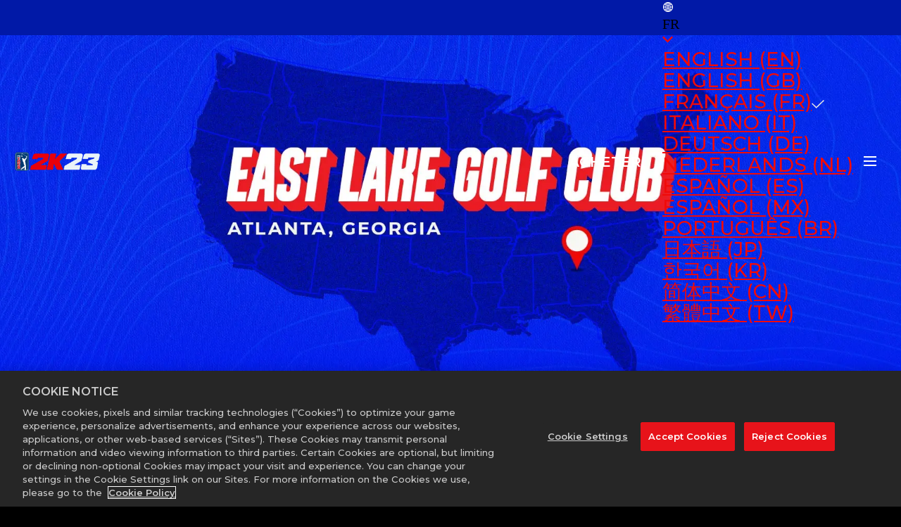

--- FILE ---
content_type: text/html
request_url: https://pgatour.2k.com/fr-FR/2k23/courses/east-lake-golf-club/
body_size: 23831
content:
<!DOCTYPE html><html lang="fr" data-slug="/courses/east-lake-golf-club/" data-logged-in="false"> <head><meta name="generator" content="Astro v4.16.18"><meta charset="UTF-8"><meta name="viewport" content="width=device-width, initial-scale=1.0"><meta name="description" content="Découvrez les aménagements fabuleux sur le parcours du East Lake Golf Club PGA TOUR 2K23, et les défis qui vous attendent dans votre quête pour remporter la Coupe FedEx."><meta name="theme-color" content="#0011f4"><meta name="thumb" content="https://assets.2k.com/1a6ngf98576c/3V4Tp2oo8Ho4ppdItepMcU/df6095e95cd49b000363f26c485e5198/PGA23-WEBSITE-MARQUEE-TIGERWOODS_KA_LOGO-DESKTOP-TALL.jpg"><meta name="apple-mobile-web-app-title" content="Aperçu du East Lake Golf Club | PGA TOUR 2K23"><meta name="robots" content="index"><meta name="twitter:title" property="twitter:title" content="Aperçu du East Lake Golf Club | PGA TOUR 2K23"><meta name="twitter:description" content="Découvrez les aménagements fabuleux sur le parcours du East Lake Golf Club PGA TOUR 2K23, et les défis qui vous attendent dans votre quête pour remporter la Coupe FedEx."><meta name="twitter:card" content="summary_large_image"><meta name="twitter:image" content="https://assets.2k.com/1a6ngf98576c/3V4Tp2oo8Ho4ppdItepMcU/df6095e95cd49b000363f26c485e5198/PGA23-WEBSITE-MARQUEE-TIGERWOODS_KA_LOGO-DESKTOP-TALL.jpg"><meta name="og:title" property="og:title" content="Aperçu du East Lake Golf Club | PGA TOUR 2K23"><meta name="og:url" property="og:url" content="https://pgatour.2k.com/fr-FR/2k23/courses/east-lake-golf-club/"><meta name="og:type" property="og:type" content="website"><meta name="og:description" property="og:description" content="Découvrez les aménagements fabuleux sur le parcours du East Lake Golf Club PGA TOUR 2K23, et les défis qui vous attendent dans votre quête pour remporter la Coupe FedEx."><meta name="og:image" property="og:image" content="https://assets.2k.com/1a6ngf98576c/3V4Tp2oo8Ho4ppdItepMcU/df6095e95cd49b000363f26c485e5198/PGA23-WEBSITE-MARQUEE-TIGERWOODS_KA_LOGO-DESKTOP-TALL.jpg"><link rel="icon" media="(prefers-color-scheme: light)" href="//assets.2k.com/1a6ngf98576c/7nZt5ACwfEIAjnuBktsP8h/d5f2207554c55d8af5d6ba001f674773/PGAT23-FAVICON-16x16.png"><link rel="icon" media="(prefers-color-scheme: dark)" href="//assets.2k.com/1a6ngf98576c/7nZt5ACwfEIAjnuBktsP8h/d5f2207554c55d8af5d6ba001f674773/PGAT23-FAVICON-16x16.png"><link rel="preconnect" href="https://geolocation.onetrust.com"><link rel="preconnect" href="https://cdn.cookielaw.org"><link rel="preconnect" href="https://fonts.gstatic.com"><link rel="preconnect" href="https://assets.2k.com"><link rel="canonical" href="https://pgatour.2k.com/fr-FR/2k23/courses/east-lake-golf-club/"><title>Aperçu du East Lake Golf Club | PGA TOUR 2K23</title><script src="https://cdn.cookielaw.org/scripttemplates/otSDKStub.js" charset="UTF-8" defer data-domain-script="586b9be1-24f0-4b69-ae3d-8b874deb9f00"></script><script>(function(){const googleTagManagerContainerId = "GTM-MSM8J24";

      (function (e, t, a, n) {
        (e[n] = e[n] || []),
          e[n].push({ "gtm.start": new Date().getTime(), event: "gtm.js" });
        (n = t.getElementsByTagName(a)[0]), (a = t.createElement(a));
        (a.async = !0),
          (a.src = "https://www.googletagmanager.com/gtm.js?id=" + googleTagManagerContainerId),
          n.parentNode.insertBefore(a, n);
      })(window, document, "script", "dataLayer");
    })();</script><script type="application/ld+json">{"@context":"https://schema.org","@type":"NewsArticle","mainEntityOfPage":{"@type":"WebPage","@id":"https://pgatour.2k.com/2k23/courses/east-lake-golf-club/"},"headline":"EAST LAKE GOLF CLUB","description":"Discover the fantastic features East Lake Golf Club has to offer in PGA TOUR 2K23, and the challenges that lie ahead in your quest for FedEx Cup glory.","image":"https://assets.2k.com/1a6ngf98576c/6i1Om7rAlvPLbR0g8xyiWi/1983e14891c6b5d43e2ceb8275e90d57/PGA23-MARQUEE-COURSE_OVERVIEW-EAST_LAKE-SHORT-MOBILE.jpg","author":{"@type":"Organization","name":"PGA Tour 2K","url":"https://pgatour.2k.com/"},"publisher":{"@type":"Organization","name":"PGA Tour 2K","logo":{"@type":"ImageObject","url":"PGA Tour Logo"}},"datePublished":"09/05/2022","dateModified":"09/05/2022"}</script><script>(function(){const browserContext = {"cookies":{},"dynamicInjectData":{"newsTiles":{"7hSkSse6hVQqvbCDL6cDyF":[{"thumb":{"title":"PGA23-MARQUEE-COURSE_OVERVIEW-WILMINGTON_NC-828X828.jpg","src":"//assets.2k.com/1a6ngf98576c/78FCjPdZGNQwCuAeBb2xy7/41e153ac40e2b00ba3c21774a2ae4f71/Wilmington_Country_Club-Square-828x828.jpg","height":828,"width":828},"slug":"/courses/wilmington-country-club/","title":"WILMINGTON COUNTRY CLUB","summary":"","category":{"shouldShowBreadcrumbs":false,"shouldShowSiblingLinks":false,"id":"7hSkSse6hVQqvbCDL6cDyF","slug":"/courses/","title":"COURSES","promoted":false,"disableLink":false,"relatedArticlesHeading":"MORE COURSES"},"additionalCategories":[],"disableLink":false,"publishDate":"2023-02-09T00:00:00.000Z","promoted":false,"link":{"content":"Read More"},"is":"bc-news-tile"},{"thumb":{"title":"PGA23-MARQUEE-COURSE_OVERVIEW-TPC_TWIN_CITIES-TILE.jpg","src":"//assets.2k.com/1a6ngf98576c/1B9kNz1TIzJ2Y9OE5iwVnB/31131696fa8450fe916610267c4a5e3c/PGA23-MARQUEE-COURSE_OVERVIEW-TPC_TWIN_CITIES-TILE.jpg","height":828,"width":828},"slug":"/courses/tpc-twin-cities/","title":"TPC TWIN CITIES","summary":"","category":{"shouldShowBreadcrumbs":false,"shouldShowSiblingLinks":false,"id":"7hSkSse6hVQqvbCDL6cDyF","slug":"/courses/","title":"COURSES","promoted":false,"disableLink":false,"relatedArticlesHeading":"MORE COURSES"},"additionalCategories":[],"disableLink":false,"publishDate":"2024-02-15T15:43:22.223Z","promoted":false,"link":{"content":"Read More"},"is":"bc-news-tile"},{"thumb":{"title":"PGA23-MARQUEE-COURSE_OVERVIEW-TPC_SUMMERLIN-TILE.jpg","src":"//assets.2k.com/1a6ngf98576c/60zKwyuyVVN4QCuGKC6tag/f8f9fc46f630f3b0c1a1f0efc51e590c/PGA23-MARQUEE-COURSE_OVERVIEW-TPC_SUMMERLIN-TILE.jpg","height":828,"width":828},"slug":"/courses/tpc-summerlin/","title":"TPC SUMMERLIN","summary":"","category":{"shouldShowBreadcrumbs":false,"shouldShowSiblingLinks":false,"id":"7hSkSse6hVQqvbCDL6cDyF","slug":"/courses/","title":"COURSES","promoted":false,"disableLink":false,"relatedArticlesHeading":"MORE COURSES"},"additionalCategories":[],"disableLink":false,"publishDate":"2024-02-15T15:47:44.919Z","promoted":false,"link":{"content":"Read More"},"is":"bc-news-tile"},{"thumb":{"title":"PGA23-MARQUEE-COURSE_OVERVIEW-TPC_SOUTHWIND-TILE.jpg","src":"//assets.2k.com/1a6ngf98576c/51F03oLkdtWBrYCfYj4i3s/a38c105319c00f2fbed60141f8b8a8eb/PGA23-MARQUEE-COURSE_OVERVIEW-TPC_SOUTHWIND-TILE.jpg","height":828,"width":828},"slug":"/courses/tpc-southwind/","title":"TPC SOUTHWIND","summary":"","category":{"shouldShowBreadcrumbs":false,"shouldShowSiblingLinks":false,"id":"7hSkSse6hVQqvbCDL6cDyF","slug":"/courses/","title":"COURSES","promoted":false,"disableLink":false,"relatedArticlesHeading":"MORE COURSES"},"additionalCategories":[],"disableLink":false,"publishDate":"2024-02-15T15:48:16.869Z","promoted":false,"link":{"content":"Read More"},"is":"bc-news-tile"},{"thumb":{"title":"PGA23-MARQUEE-COURSE_OVERVIEW-TPC_SCOTTSDALE-TILE.jpg","src":"//assets.2k.com/1a6ngf98576c/1urW7GyooU8DDKgHlqX7kc/47c314717bbd3fef0650774af3da9d22/PGA23-MARQUEE-COURSE_OVERVIEW-TPC_SCOTTSDALE-TILE.jpg","height":828,"width":828},"slug":"/courses/tpc-scottsdale/","title":"TPC SCOTTSDALE","summary":"","category":{"shouldShowBreadcrumbs":false,"shouldShowSiblingLinks":false,"id":"7hSkSse6hVQqvbCDL6cDyF","slug":"/courses/","title":"COURSES","promoted":false,"disableLink":false,"relatedArticlesHeading":"MORE COURSES"},"additionalCategories":[],"disableLink":false,"publishDate":"2024-02-15T15:41:36.705Z","promoted":false,"link":{"content":"Read More"},"is":"bc-news-tile"},{"thumb":{"title":"PGA23-MARQUEE-COURSE_OVERVIEW-TPC_SAWGRASS-TILE (2).jpg","src":"//assets.2k.com/1a6ngf98576c/6O8Nmw2SoBbdjoy4jkNHn5/a2712e55cee13372e545022dc596e682/PGA23-MARQUEE-COURSE_OVERVIEW-TPC_SAWGRASS-TILE__2_.jpg","height":828,"width":828},"slug":"/courses/tpc-sawgrass/","title":"TPC SAWGRASS","summary":"","category":{"shouldShowBreadcrumbs":false,"shouldShowSiblingLinks":false,"id":"7hSkSse6hVQqvbCDL6cDyF","slug":"/courses/","title":"COURSES","promoted":false,"disableLink":false,"relatedArticlesHeading":"MORE COURSES"},"additionalCategories":[],"disableLink":false,"publishDate":"2023-02-07T00:00:00.000Z","promoted":false,"link":{"content":"Read More"},"is":"bc-news-tile"},{"thumb":{"title":"PGA23-MARQUEE-COURSE_OVERVIEW-TPC_SAN_ANTONIO-TILE.jpg","src":"//assets.2k.com/1a6ngf98576c/2dgO99KzQ3E4mynUxzsQDI/9dd6a9963752da62ea06ba960f7e32ef/PGA23-MARQUEE-COURSE_OVERVIEW-TPC_SAN_ANTONIO-TILE.jpg","height":828,"width":828},"slug":"/courses/tpc-san-antonio/","title":"TPC SAN ANTONIO","summary":"","category":{"shouldShowBreadcrumbs":false,"shouldShowSiblingLinks":false,"id":"7hSkSse6hVQqvbCDL6cDyF","slug":"/courses/","title":"COURSES","promoted":false,"disableLink":false,"relatedArticlesHeading":"MORE COURSES"},"additionalCategories":[],"disableLink":false,"publishDate":"2024-02-15T15:48:14.962Z","promoted":false,"link":{"content":"Read More"},"is":"bc-news-tile"},{"thumb":{"title":"PGA23-MARQUEE-COURSE_OVERVIEW-TPC_RIVER_HIGHLANDS-TILE.jpg","src":"//assets.2k.com/1a6ngf98576c/5d9Ht4Jc6No2hqr9D4zetj/2eac9c405c727d451d1d6dc814d1174d/PGA23-MARQUEE-COURSE_OVERVIEW-TPC_RIVER_HIGHLANDS-TILE.jpg","height":828,"width":828},"slug":"/courses/tpc-river-highlands/","title":"TPC RIVER HIGHLANDS","summary":"","category":{"shouldShowBreadcrumbs":false,"shouldShowSiblingLinks":false,"id":"7hSkSse6hVQqvbCDL6cDyF","slug":"/courses/","title":"COURSES","promoted":false,"disableLink":false,"relatedArticlesHeading":"MORE COURSES"},"additionalCategories":[],"disableLink":false,"publishDate":"2023-02-07T00:00:00.000Z","promoted":false,"link":{"content":"Read More"},"is":"bc-news-tile"},{"thumb":{"title":"PGA23-MARQUEE-COURSE_OVERVIEW-TPC_LOUSIANA-TILE.jpg","src":"//assets.2k.com/1a6ngf98576c/3ygRuc0WQ0OYjIyHr4yGmv/a764fcb3b5ff3cfd1460e8db261a31f3/PGA23-MARQUEE-COURSE_OVERVIEW-TPC_LOUSIANA-TILE.jpg","height":828,"width":828},"slug":"/courses/tpc-louisiana/","title":"TPC LOUISIANA","summary":"","category":{"shouldShowBreadcrumbs":false,"shouldShowSiblingLinks":false,"id":"7hSkSse6hVQqvbCDL6cDyF","slug":"/courses/","title":"COURSES","promoted":false,"disableLink":false,"relatedArticlesHeading":"MORE COURSES"},"additionalCategories":[],"disableLink":false,"publishDate":"2024-02-15T15:48:48.280Z","promoted":false,"link":{"content":"Read More"},"is":"bc-news-tile"},{"thumb":{"title":"PGA23-MARQUEE-COURSE_OVERVIEW-TPC_DEERE_RUN-TILE.jpg","src":"//assets.2k.com/1a6ngf98576c/3viKhIIrNb5jM4WELFu7wb/a606c482ea080a7f9ecf157aeba6d02e/PGA23-MARQUEE-COURSE_OVERVIEW-TPC_DEERE_RUN-TILE.jpg","height":828,"width":828},"slug":"/courses/tpc-deere-run/","title":"TPC DEERE RUN","summary":"","category":{"shouldShowBreadcrumbs":false,"shouldShowSiblingLinks":false,"id":"7hSkSse6hVQqvbCDL6cDyF","slug":"/courses/","title":"COURSES","promoted":false,"disableLink":false,"relatedArticlesHeading":"MORE COURSES"},"additionalCategories":[],"disableLink":false,"publishDate":"2024-02-15T15:47:46.278Z","promoted":false,"link":{"content":"Read More"},"is":"bc-news-tile"},{"thumb":{"title":"PGA23-MARQUEE-COURSE_OVERVIEW-TPC_BOSTON-TILE.jpg","src":"//assets.2k.com/1a6ngf98576c/369o3Z6SrjzTlNsp4FKYzr/905ecd1c50056cffe0869436e43ccd02/PGA23-MARQUEE-COURSE_OVERVIEW-TPC_BOSTON-TILE.jpg","height":828,"width":828},"slug":"/courses/tpc-boston/","title":"TPC BOSTON","summary":"","category":{"shouldShowBreadcrumbs":false,"shouldShowSiblingLinks":false,"id":"7hSkSse6hVQqvbCDL6cDyF","slug":"/courses/","title":"COURSES","promoted":false,"disableLink":false,"relatedArticlesHeading":"MORE COURSES"},"additionalCategories":[],"disableLink":false,"publishDate":"2024-02-15T15:42:33.362Z","promoted":false,"link":{"content":"Read More"},"is":"bc-news-tile"},{"thumb":{"title":"PGA23-MARQUEE-COURSE_OVERVIEW-TORREY_CA-828X828.jpg","src":"//assets.2k.com/1a6ngf98576c/6E6dv418IWiZ9nCiIasQNg/f062369657b6f4f69106e136bed70515/PGA23-MARQUEE-COURSE_OVERVIEW-TORREY_CA-828X828.jpg","height":828,"width":828},"slug":"/courses/torrey-pines/","title":"TORREY PINES","summary":"","category":{"shouldShowBreadcrumbs":false,"shouldShowSiblingLinks":false,"id":"7hSkSse6hVQqvbCDL6cDyF","slug":"/courses/","title":"COURSES","promoted":false,"disableLink":false,"relatedArticlesHeading":"MORE COURSES"},"additionalCategories":[],"disableLink":false,"publishDate":"2023-02-08T00:00:00.000Z","promoted":false,"link":{"content":"Read More"},"is":"bc-news-tile"},{"thumb":{"title":"PGA23-MARQUEE-COURSE_OVERVIEW-TOP_OF_THE_ROCK_MO-828X828.jpg","src":"//assets.2k.com/1a6ngf98576c/5wsni0J8thRVy10syIkOzP/7cca7171930138a0d38c90a63eb58622/PGA23-MARQUEE-COURSE_OVERVIEW-TOP_OF_THE_ROCK_MO-828X828.jpg","height":828,"width":828},"slug":"/courses/top-of-the-rock/","title":"TOP OF THE ROCK","summary":"","category":{"shouldShowBreadcrumbs":false,"shouldShowSiblingLinks":false,"id":"7hSkSse6hVQqvbCDL6cDyF","slug":"/courses/","title":"COURSES","promoted":false,"disableLink":false,"relatedArticlesHeading":"MORE COURSES"},"additionalCategories":[],"disableLink":false,"publishDate":"2023-02-08T00:00:00.000Z","promoted":false,"link":{"content":"Read More"},"is":"bc-news-tile"},{"thumb":{"title":"PGA23-MARQUEE-COURSE_OVERVIEW-RENAISSANCE_UK-828x828.jpg","src":"//assets.2k.com/1a6ngf98576c/1hf7P5uPoKrsjfGNT5Kc5T/55930c246fa2456fdecf0fe5fbf8807f/PGA23-MARQUEE-COURSE_OVERVIEW-RENAISSANCE_UK-828x828.jpg","height":828,"width":828},"slug":"/courses/the-renaissance-club/","title":"THE RENAISSANCE CLUB","summary":"","category":{"shouldShowBreadcrumbs":false,"shouldShowSiblingLinks":false,"id":"7hSkSse6hVQqvbCDL6cDyF","slug":"/courses/","title":"COURSES","promoted":false,"disableLink":false,"relatedArticlesHeading":"MORE COURSES"},"additionalCategories":[],"disableLink":false,"publishDate":"2023-02-10T00:00:00.000Z","promoted":false,"link":{"content":"Read More"},"is":"bc-news-tile"},{"thumb":{"title":"PGA23-MARQUEE-COURSE_OVERVIEW-ST_GEORGE_ON-828X828.jpg","src":"//assets.2k.com/1a6ngf98576c/6HurYixig4mrpG1t2Uqozy/ee6de6d38b382b7612bb786c391f6376/PGA23-MARQUEE-COURSE_OVERVIEW-ST_GEORGE_ON-828X828.jpg","height":828,"width":828},"slug":"/courses/st-georges/","title":"ST. GEORGE'S GOLF AND COUNTRY CLUB","summary":"","category":{"shouldShowBreadcrumbs":false,"shouldShowSiblingLinks":false,"id":"7hSkSse6hVQqvbCDL6cDyF","slug":"/courses/","title":"COURSES","promoted":false,"disableLink":false,"relatedArticlesHeading":"MORE COURSES"},"additionalCategories":[],"disableLink":false,"publishDate":"2023-02-09T00:00:00.000Z","promoted":false,"link":{"content":"Read More"},"is":"bc-news-tile"},{"thumb":{"title":"PGA23-MARQUEE-COURSE_OVERVIEW-SPYGLASS_CA-828X828.jpg","src":"//assets.2k.com/1a6ngf98576c/7Gx7Uw5AnQW0lk16YtLk1y/c478fe8756625558e82bee6da2ec6f69/PGA23-MARQUEE-COURSE_OVERVIEW-SPYGLASS_CA-828X828.jpg","height":828,"width":828},"slug":"/courses/spyglass-hill/","title":"SPYGLASS HILL","summary":"","category":{"shouldShowBreadcrumbs":false,"shouldShowSiblingLinks":false,"id":"7hSkSse6hVQqvbCDL6cDyF","slug":"/courses/","title":"COURSES","promoted":false,"disableLink":false,"relatedArticlesHeading":"MORE COURSES"},"additionalCategories":[],"disableLink":false,"publishDate":"2024-02-15T15:42:35.453Z","promoted":false,"link":{"content":"Read More"},"is":"bc-news-tile"},{"thumb":{"title":"PGA23-MARQUEE-COURSE_OVERVIEW-RIVIERA_CC-TILE.jpg","src":"//assets.2k.com/1a6ngf98576c/7xrCQ64j7rqSkKXnRMuxyM/153ef020ab3ad3a4ece1f46d21bccab0/PGA23-MARQUEE-COURSE_OVERVIEW-RIVIERA_CC-TILE.jpg","height":828,"width":828},"slug":"/courses/riviera-country-club/","title":"RIVIERA COUNTRY CLUB","summary":"","category":{"shouldShowBreadcrumbs":false,"shouldShowSiblingLinks":false,"id":"7hSkSse6hVQqvbCDL6cDyF","slug":"/courses/","title":"COURSES","promoted":false,"disableLink":false,"relatedArticlesHeading":"MORE COURSES"},"additionalCategories":[],"disableLink":false,"publishDate":"2023-02-22T00:00:00.000Z","promoted":false,"link":{"content":"Read More"},"is":"bc-news-tile"},{"thumb":{"title":"PGA23-MARQUEE-COURSE_OVERVIEW-QUAIL_HOLLOW-TILE.jpg","src":"//assets.2k.com/1a6ngf98576c/1TRQB9CmyKx4yAfRGO0Xqm/76e297f59e4cba58e4f51da838b224bd/PGA23-MARQUEE-COURSE_OVERVIEW-QUAIL_HOLLOW-TILE.jpg","height":828,"width":828},"slug":"/courses/quail-hollow-club/","title":"QUAIL HOLLOW CLUB","summary":"","category":{"shouldShowBreadcrumbs":false,"shouldShowSiblingLinks":false,"id":"7hSkSse6hVQqvbCDL6cDyF","slug":"/courses/","title":"COURSES","promoted":false,"disableLink":false,"relatedArticlesHeading":"MORE COURSES"},"additionalCategories":[],"disableLink":false,"publishDate":"2024-02-15T15:41:37.407Z","promoted":false,"link":{"content":"Read More"},"is":"bc-news-tile"},{"thumb":{"title":"PGA23-MARQUEE-COURSE_OVERVIEW-PEBBLE_CA-828X828.jpg","src":"//assets.2k.com/1a6ngf98576c/3JlExYim7HYmEYQ3AwNZp7/9aa0df3b53787c4369ff3134a9283b58/PGA23-MARQUEE-COURSE_OVERVIEW-PEBBLE_CA-828X828.jpg","height":828,"width":828},"slug":"/courses/pebble-beach/","title":"PEBBLE BEACH","summary":"","category":{"shouldShowBreadcrumbs":false,"shouldShowSiblingLinks":false,"id":"7hSkSse6hVQqvbCDL6cDyF","slug":"/courses/","title":"COURSES","promoted":false,"disableLink":false,"relatedArticlesHeading":"MORE COURSES"},"additionalCategories":[],"disableLink":false,"publishDate":"2023-02-01T00:00:00.000Z","promoted":false,"link":{"content":"Read More"},"is":"bc-news-tile"},{"thumb":{"title":"PGA23-MARQUEE-COURSE_OVERVIEW-PAYNE-S_VALLEY_MO-828X828.jpg","src":"//assets.2k.com/1a6ngf98576c/214CBZvZ15RMlJApBKMlOA/ded71699081d58c226c0398d43f2675e/PGA23-MARQUEE-COURSE_OVERVIEW-PAYNE-S_VALLEY_MO-828X828.jpg","height":828,"width":828},"slug":"/courses/paynes-valley/","title":"PAYNE'S VALLEY","summary":"","category":{"shouldShowBreadcrumbs":false,"shouldShowSiblingLinks":false,"id":"7hSkSse6hVQqvbCDL6cDyF","slug":"/courses/","title":"COURSES","promoted":false,"disableLink":false,"relatedArticlesHeading":"MORE COURSES"},"additionalCategories":[],"disableLink":false,"publishDate":"2023-03-20T00:00:00.000Z","promoted":false,"link":{"content":"Read More"},"is":"bc-news-tile"},{"thumb":{"title":"PGA23-MARQUEE-COURSE_OVERVIEW-EAST_LAKE-TILE.jpg","src":"//assets.2k.com/1a6ngf98576c/3sRO8c9i27akvZIjxp4gFx/48df2a4715df7b92cdc1c124bc059699/PGA23-MARQUEE-COURSE_OVERVIEW-EAST_LAKE-TILE.jpg","height":828,"width":828},"slug":"/courses/east-lake-golf-club/","title":"EAST LAKE GOLF CLUB","summary":"","category":{"shouldShowBreadcrumbs":false,"shouldShowSiblingLinks":false,"id":"7hSkSse6hVQqvbCDL6cDyF","slug":"/courses/","title":"COURSES","promoted":false,"disableLink":false,"relatedArticlesHeading":"MORE COURSES"},"additionalCategories":[],"disableLink":false,"publishDate":"2024-02-15T15:42:36.310Z","promoted":false,"link":{"content":"Read More"},"is":"bc-news-tile"},{"thumb":{"title":"PGA23-MARQUEE-COURSE_OVERVIEW-DETROIT_G_CLUB-828X828.jpg","src":"//assets.2k.com/1a6ngf98576c/6FSvm3SMgNZRggI2EovSwq/f114d103045f6e5bd2ff21db59c5ac0e/PGA23-MARQUEE-COURSE_OVERVIEW-DETROIT_G_CLUB-828X828.jpg","height":828,"width":828},"slug":"/courses/detroit-golf-club/","title":"DETROIT GOLF CLUB","summary":"","category":{"shouldShowBreadcrumbs":false,"shouldShowSiblingLinks":false,"id":"7hSkSse6hVQqvbCDL6cDyF","slug":"/courses/","title":"COURSES","promoted":false,"disableLink":false,"relatedArticlesHeading":"MORE COURSES"},"additionalCategories":[],"disableLink":false,"publishDate":"2023-02-03T00:00:00.000Z","promoted":false,"link":{"content":"Read More"},"is":"bc-news-tile"},{"thumb":{"title":"PGA23-MARQUEE-COURSE_OVERVIEW-COPPERHEAD-TILE.jpg","src":"//assets.2k.com/1a6ngf98576c/3AyVEq7aNwFgf7h8pf4Yy7/2c2516bfd34c6ee8e872bf64eaf2cf7e/PGA23-MARQUEE-COURSE_OVERVIEW-COPPERHEAD-TILE.jpg","height":828,"width":828},"slug":"/courses/copperhead-course/","title":"COPPERHEAD COURSE","summary":"","category":{"shouldShowBreadcrumbs":false,"shouldShowSiblingLinks":false,"id":"7hSkSse6hVQqvbCDL6cDyF","slug":"/courses/","title":"COURSES","promoted":false,"disableLink":false,"relatedArticlesHeading":"MORE COURSES"},"additionalCategories":[],"disableLink":false,"publishDate":"2023-02-02T00:00:00.000Z","promoted":false,"link":{"content":"Read More"},"is":"bc-news-tile"},{"thumb":{"title":"PGA23-MARQUEE-COURSE_OVERVIEW-BAYHILL-828X828.jpg","src":"//assets.2k.com/1a6ngf98576c/7Jgjks5E2Dn9CzDNdvun2s/e4423630b9244f4908c50d122e5f99e9/PGA23-MARQUEE-COURSE_OVERVIEW-BAYHILL-828X828.jpg","height":828,"width":828},"slug":"/courses/bay-hill/","title":"BAY HILL CLUB","summary":"","category":{"shouldShowBreadcrumbs":false,"shouldShowSiblingLinks":false,"id":"7hSkSse6hVQqvbCDL6cDyF","slug":"/courses/","title":"COURSES","promoted":false,"disableLink":false,"relatedArticlesHeading":"MORE COURSES"},"additionalCategories":[],"disableLink":false,"publishDate":"2023-02-03T00:00:00.000Z","promoted":false,"link":{"content":"Read More"},"is":"bc-news-tile"},{"thumb":{"title":"PGA Tour 2K23 Atlantic Beach Country Club","src":"//assets.2k.com/1a6ngf98576c/4NLnxvD2J2QcnWkeUeuHQs/dcb903f68b059dfa9d6707382e227789/PGA23-MARQUEE-COURSE_OVERVIEW-ATLANTIC_CC-TILE.jpg","height":828,"width":828},"slug":"/courses/atlantic-beach-country-club/","title":"ATLANTIC BEACH COUNTRY CLUB","summary":"","category":{"shouldShowBreadcrumbs":false,"shouldShowSiblingLinks":false,"id":"7hSkSse6hVQqvbCDL6cDyF","slug":"/courses/","title":"COURSES","promoted":false,"disableLink":false,"relatedArticlesHeading":"MORE COURSES"},"additionalCategories":[],"disableLink":false,"publishDate":"2023-02-02T00:00:00.000Z","promoted":false,"link":{"content":"Read More"},"is":"bc-news-tile"},{"thumb":{"title":"PGA23-TILE-COURSE OVERVIEW-PINEHURST-02 NC-828X828","src":"//assets.2k.com/1a6ngf98576c/66MduFmWbd2j68RnTDFT3v/051c17fb37b80fc03a4eb9ada95817c9/PGA23-TILE-COURSE_OVERVIEW-PINEHURST-02_NC-828X828.jpg","height":828,"width":828},"slug":"/courses/pinehurst-number-two/","title":"PINEHURST NO. 2","summary":"","category":{"shouldShowBreadcrumbs":false,"shouldShowSiblingLinks":false,"id":"7hSkSse6hVQqvbCDL6cDyF","slug":"/courses/","title":"COURSES","promoted":false,"disableLink":false,"relatedArticlesHeading":"MORE COURSES"},"additionalCategories":[],"disableLink":false,"publishDate":"2023-06-14T23:00:00.000Z","promoted":false,"link":{"content":"Read More"},"is":"bc-news-tile"}]}},"env":"master","slug":"/courses/east-lake-golf-club/","base":"2k23","dictionary":{"LEARN MORE":"EN SAVOIR PLUS","LOAD MORE":"CHARGER PLUS","Est. Read Time":"Temps de lecture estimé","WATCH TRAILER":"REGARDER LA BANDE-ANNONCE","READ MORE":"LIRE PLUS","READ THE REPORT":"LISEZ CE REPORTAGE","PRE-ORDER":"PRÉCOMMANDER","Days":"Jours","Hours":"heures","minutes":"minutes","seconds":"secondes","MORE NEWS":"PLUS D'ACTUALITÉ","LOCKER CODES:":"LOCKER CODES:","LOGIN TO TWITCH":"LOGIN TO TWITCH","NO REWARDS CLAIMED. WATCH ANY NBA 2K TWITCH DROPS ENABLED LIVESTREAM FOR THE SPECIFIED TIME, AND CLAIM YOUR DROP IN YOUR TWITCH INVENTORY https://www.twitch.tv/drops/inventory WITHIN 24 HOURS OF FULFILLING THE REQUIREMENT BEFORE LOGGING IN HERE.":"NO REWARDS CLAIMED. WATCH ANY NBA 2K TWITCH DROPS ENABLED LIVESTREAM FOR THE SPECIFIED TIME, AND CLAIM YOUR DROP IN YOUR TWITCH INVENTORY https://www.twitch.tv/drops/inventory WITHIN 24 HOURS OF FULFILLING THE REQUIREMENT BEFORE LOGGING IN HERE.","ERROR: PLEASE TRY AGAIN LATER. FOR FURTHER ASSISTANCE, PLEASE CONTACT 2K SUPPORT - https://support.2k.com":"ERROR: PLEASE TRY AGAIN LATER. FOR FURTHER ASSISTANCE, PLEASE CONTACT 2K SUPPORT - https://support.2k.com","ERROR: UNABLE TO COMPLETE TWITCH AUTHENTICATION.":"ERROR: UNABLE TO COMPLETE TWITCH AUTHENTICATION.","NO ACTIVE DROPS CAMPAIGNS - Placeholder TBC":"NO ACTIVE DROPS CAMPAIGNS - Placeholder TBC","NBA 2K24 Season 8 Drop | XXXCODEXXX | Expires: DATE (December 31, 2025)":"NBA 2K24 Season 8 Drop | XXXCODEXXX | Expires: DATE (December 31, 2025)","SHARE":"PARTAGER","Select Your Region":"Sélectionnez votre région","SCROLL TO TOP":"SCROLL TO TOP","ALL":"TOUT","Filter by":"Filtrer par","Partner":"Partenaire","Privacy Policy":"Politique de confidentialité","User Choice":"Choix de l'utilisateur","2K Ad Partners":"Partenaires publicitaires 2K"},"title":"pga-2k23","locale":"fr-FR","isLive":true,"isPreview":false,"leg":"green","eventHandlers":["portal-flow"],"requestId":"04a98b3fa2c3-72240d2ad6ee-37f3f0e81192","titleConfig":{"publicSubscribedNewsletters":"2k,golf","publicDclAuthTokenMastercard":"MDMxOGY1ZmI2YzI3NGU0NWE3ODY0MWM3ZWZjYzZkMjQ6OGQ2ZTE3NWM2NDJiNDVjOWJhZDAyMjIwZTc5MjU3Mjc","publicRelatedArticlesStyleVariant":"pga23-blue-red","subDomain":"pgatour","clientId":"4200f1f70c9a4e31a0c6ca4ff4ea7907"},"userSession":{"sessionId":1768988825520}};

      window.appContext = {
        ...browserContext,
        queryParams: Object.fromEntries(
          (location.search || "?")
            .slice(1)
            .split("&")
            .map((param) => param.split("="))
        ),
      };
    })();</script><link rel="stylesheet" href="/assets/_slug_.DzXq_Kpv.css">
<link rel="stylesheet" href="/assets/_slug_.DekltM3i.css">



























<style>.bc-pixelated-section .bc-featured-content-section{min-height:0;min-height:initial}.bc-collapsible-tiles-section{position:relative}.bc-collapsible-tiles-section__grid{position:relative;display:-webkit-box;display:-ms-flexbox;display:flex;-webkit-box-orient:vertical;-webkit-box-direction:normal;-ms-flex-direction:column;flex-direction:column;z-index:3;background-color:#ffffff80}@media (min-width: 768px){.bc-collapsible-tiles-section__grid{min-height:800px;-webkit-box-orient:horizontal;-webkit-box-direction:normal;-ms-flex-direction:row;flex-direction:row}}.bc-collapsible-tiles-section__grid-item{width:100%;-webkit-transition:width .5s ease,background-color .5s ease;transition:width .5s ease,background-color .5s ease;display:-webkit-box;display:-ms-flexbox;display:flex;-ms-flex-wrap:wrap;flex-wrap:wrap;-webkit-box-orient:vertical;-webkit-box-direction:normal;-ms-flex-direction:column;flex-direction:column;-webkit-box-pack:center;-ms-flex-pack:center;justify-content:center;-webkit-box-align:center;-ms-flex-align:center;align-items:center;border-right:1px solid #333;background-image:var(--grid-background-image);background-size:cover;background-position:center;cursor:pointer;min-height:256px;-webkit-box-shadow:inset 0 0 0 100vw rgba(0,0,0,.5);box-shadow:inset 0 0 0 100vw #00000080;-webkit-box-sizing:border-box;box-sizing:border-box}@media (min-width: 768px){.bc-collapsible-tiles-section__grid-item{-webkit-box-shadow:none;box-shadow:none;background:transparent}}.bc-collapsible-tiles-section__grid-item *{-webkit-transition:opacity .5s;transition:opacity .5s}.bc-collapsible-tiles-section__grid-item:last-child{border-right:0}.bc-collapsible-tiles-section__grid-item .bc-copy-block__heading{font-size:1.5rem;color:var(--color__tertiary--default);margin-bottom:0}@media (min-width: 768px){.bc-collapsible-tiles-section__grid-item .bc-copy-block__heading{margin-bottom:var(--bc__spacing--m)}}.bc-collapsible-tiles-section__grid-item .bc-copy-block__body{display:none;color:#fff;text-align:center}.bc-collapsible-tiles-section__grid-item.selectedTile{background-image:none;background-image:initial;background:#333;padding:1rem}.bc-collapsible-tiles-section__grid-item.selectedTile .bc-copy-block__heading{font-size:2rem}.bc-collapsible-tiles-section__grid-item.selectedTile .bc-copy-block__body{display:block}@media (min-width: 768px){.bc-collapsible-tiles-section__grid-item.selectedTile{width:200%;background-color:#000000b3}}.bc-collapsible-tiles-section__canvas-bg{background-color:transparent;position:absolute;inset:0;height:100%;width:100%}@media (min-width: 768px){.bc-collapsible-tiles-section__canvas-bg{display:block}}.bc-collapsible-tiles-section__canvas-bg-1{z-index:2}.bc-collapsible-tiles-section__canvas-bg-2{z-index:1}.hideText .bc-collapsible-tiles-section__grid-item *{opacity:0}
</style>


<script type="module" src="/assets/hoisted.i8x-LOGg.js"></script>
<script>
  window.sentryOnLoad = function () {
    Sentry.init({
      tracesSampleRate: 0.05,
    });
  };
</script>
<script src='https://js.sentry-cdn.com/d19bcc9ec0e94332b238b332bcb77124.min.js' crossorigin="anonymous"></script>
  <link rel="stylesheet" href="/assets/pga-2k23-vue-entry.BuciR4bF.css"></head> <body> <main class="pga-2k23"> <style>astro-island,astro-slot,astro-static-slot{display:contents}</style><script>(()=>{var l=(o,t)=>{let i=async()=>{await(await o())()},e=typeof t.value=="object"?t.value:void 0,s={timeout:e==null?void 0:e.timeout};"requestIdleCallback"in window?window.requestIdleCallback(i,s):setTimeout(i,s.timeout||200)};(self.Astro||(self.Astro={})).idle=l;window.dispatchEvent(new Event("astro:idle"));})();;(()=>{var A=Object.defineProperty;var g=(i,o,a)=>o in i?A(i,o,{enumerable:!0,configurable:!0,writable:!0,value:a}):i[o]=a;var d=(i,o,a)=>g(i,typeof o!="symbol"?o+"":o,a);{let i={0:t=>m(t),1:t=>a(t),2:t=>new RegExp(t),3:t=>new Date(t),4:t=>new Map(a(t)),5:t=>new Set(a(t)),6:t=>BigInt(t),7:t=>new URL(t),8:t=>new Uint8Array(t),9:t=>new Uint16Array(t),10:t=>new Uint32Array(t),11:t=>1/0*t},o=t=>{let[l,e]=t;return l in i?i[l](e):void 0},a=t=>t.map(o),m=t=>typeof t!="object"||t===null?t:Object.fromEntries(Object.entries(t).map(([l,e])=>[l,o(e)]));class y extends HTMLElement{constructor(){super(...arguments);d(this,"Component");d(this,"hydrator");d(this,"hydrate",async()=>{var b;if(!this.hydrator||!this.isConnected)return;let e=(b=this.parentElement)==null?void 0:b.closest("astro-island[ssr]");if(e){e.addEventListener("astro:hydrate",this.hydrate,{once:!0});return}let c=this.querySelectorAll("astro-slot"),n={},h=this.querySelectorAll("template[data-astro-template]");for(let r of h){let s=r.closest(this.tagName);s!=null&&s.isSameNode(this)&&(n[r.getAttribute("data-astro-template")||"default"]=r.innerHTML,r.remove())}for(let r of c){let s=r.closest(this.tagName);s!=null&&s.isSameNode(this)&&(n[r.getAttribute("name")||"default"]=r.innerHTML)}let p;try{p=this.hasAttribute("props")?m(JSON.parse(this.getAttribute("props"))):{}}catch(r){let s=this.getAttribute("component-url")||"<unknown>",v=this.getAttribute("component-export");throw v&&(s+=` (export ${v})`),console.error(`[hydrate] Error parsing props for component ${s}`,this.getAttribute("props"),r),r}let u;await this.hydrator(this)(this.Component,p,n,{client:this.getAttribute("client")}),this.removeAttribute("ssr"),this.dispatchEvent(new CustomEvent("astro:hydrate"))});d(this,"unmount",()=>{this.isConnected||this.dispatchEvent(new CustomEvent("astro:unmount"))})}disconnectedCallback(){document.removeEventListener("astro:after-swap",this.unmount),document.addEventListener("astro:after-swap",this.unmount,{once:!0})}connectedCallback(){if(!this.hasAttribute("await-children")||document.readyState==="interactive"||document.readyState==="complete")this.childrenConnectedCallback();else{let e=()=>{document.removeEventListener("DOMContentLoaded",e),c.disconnect(),this.childrenConnectedCallback()},c=new MutationObserver(()=>{var n;((n=this.lastChild)==null?void 0:n.nodeType)===Node.COMMENT_NODE&&this.lastChild.nodeValue==="astro:end"&&(this.lastChild.remove(),e())});c.observe(this,{childList:!0}),document.addEventListener("DOMContentLoaded",e)}}async childrenConnectedCallback(){let e=this.getAttribute("before-hydration-url");e&&await import(e),this.start()}async start(){let e=JSON.parse(this.getAttribute("opts")),c=this.getAttribute("client");if(Astro[c]===void 0){window.addEventListener(`astro:${c}`,()=>this.start(),{once:!0});return}try{await Astro[c](async()=>{let n=this.getAttribute("renderer-url"),[h,{default:p}]=await Promise.all([import(this.getAttribute("component-url")),n?import(n):()=>()=>{}]),u=this.getAttribute("component-export")||"default";if(!u.includes("."))this.Component=h[u];else{this.Component=h;for(let f of u.split("."))this.Component=this.Component[f]}return this.hydrator=p,this.hydrate},e,this)}catch(n){console.error(`[astro-island] Error hydrating ${this.getAttribute("component-url")}`,n)}}attributeChangedCallback(){this.hydrate()}}d(y,"observedAttributes",["props"]),customElements.get("astro-island")||customElements.define("astro-island",y)}})();</script><script>(()=>{var e=async t=>{await(await t())()};(self.Astro||(self.Astro={})).load=e;window.dispatchEvent(new Event("astro:load"));})();</script><astro-island uid="Z1jcDqC" component-url="/assets/beacon.Dfi3BUh0.js" component-export="BcNav" renderer-url="/assets/client.CjKrRM2h.js" props="{&quot;class&quot;:[0,&quot;pga-2k23__nav&quot;],&quot;id&quot;:[0,&quot;24lkGKluV7TNo2NVGBUIoF&quot;],&quot;deepNavStyle&quot;:[0,&quot;drawer&quot;],&quot;isFixed&quot;:[0,false],&quot;collapseType&quot;:[0,&quot;page&quot;],&quot;showLocaleSelector&quot;:[0,true],&quot;localeSelectorPosition&quot;:[0],&quot;deepNavItems&quot;:[1,[[0,{&quot;links&quot;:[1,[[0,{&quot;links&quot;:[1,[[0,{&quot;id&quot;:[0,&quot;7FVme0EnpZV7nDVGVdZxIa&quot;],&quot;title&quot;:[0,&quot;What&#39;s New&quot;],&quot;class&quot;:[0,&quot;&quot;],&quot;href&quot;:[0,&quot;/fr-FR/whats-new/&quot;],&quot;type&quot;:[0,&quot;link&quot;],&quot;target&quot;:[0,&quot;_self&quot;],&quot;linkStyle&quot;:[0,&quot;primary&quot;],&quot;description&quot;:[0],&quot;content&quot;:[0,&quot;WHAT&#39;S NEW&quot;],&quot;externalLink&quot;:[0],&quot;buyIntent&quot;:[0],&quot;telemetryTrigger&quot;:[0],&quot;isDisabled&quot;:[0]}],[0,{&quot;id&quot;:[0,&quot;1hZlqdSs7slxWHRwrFnoq8&quot;],&quot;title&quot;:[0,&quot;Fonctionnalités&quot;],&quot;class&quot;:[0,&quot;&quot;],&quot;href&quot;:[0,&quot;/fr-FR/features/&quot;],&quot;type&quot;:[0,&quot;link&quot;],&quot;target&quot;:[0,&quot;_self&quot;],&quot;linkStyle&quot;:[0,&quot;primary&quot;],&quot;description&quot;:[0],&quot;content&quot;:[0,&quot;FONCTIONNALITÉS&quot;],&quot;externalLink&quot;:[0],&quot;buyIntent&quot;:[0],&quot;telemetryTrigger&quot;:[0],&quot;isDisabled&quot;:[0]}],[0,{&quot;id&quot;:[0,&quot;3338nHfwywPF3kCBj0Q9Eq&quot;],&quot;title&quot;:[0,&quot;Topgolf&quot;],&quot;class&quot;:[0,&quot;&quot;],&quot;href&quot;:[0,&quot;/fr-FR/modes/topgolf/&quot;],&quot;type&quot;:[0,&quot;link&quot;],&quot;target&quot;:[0,&quot;_self&quot;],&quot;linkStyle&quot;:[0,&quot;primary&quot;],&quot;description&quot;:[0],&quot;content&quot;:[0,&quot;TOPGOLF&quot;],&quot;externalLink&quot;:[0],&quot;buyIntent&quot;:[0],&quot;telemetryTrigger&quot;:[0],&quot;isDisabled&quot;:[0]}],[0,{&quot;id&quot;:[0,&quot;2GGs1yUvVDOye0WNjtAMG8&quot;],&quot;title&quot;:[0,&quot;Crossplay&quot;],&quot;class&quot;:[0,&quot;&quot;],&quot;href&quot;:[0,&quot;/fr-FR/modes/crossplay/&quot;],&quot;type&quot;:[0,&quot;link&quot;],&quot;target&quot;:[0,&quot;_self&quot;],&quot;linkStyle&quot;:[0,&quot;primary&quot;],&quot;description&quot;:[0],&quot;content&quot;:[0,&quot;CROSSPLAY&quot;],&quot;externalLink&quot;:[0],&quot;buyIntent&quot;:[0],&quot;telemetryTrigger&quot;:[0],&quot;isDisabled&quot;:[0]}]]],&quot;id&quot;:[0,&quot;2R9ldJ9KMgiIbScdeJ9xMn&quot;],&quot;title&quot;:[0,&quot;ABOUT&quot;],&quot;slug&quot;:[0,&quot;p23-or-nav-or-features&quot;],&quot;layoutDirectionMobile&quot;:[0,&quot;column&quot;]}],[0,{&quot;id&quot;:[0,&quot;1DB4UeVRoCh3RU3wjqPfj6&quot;],&quot;title&quot;:[0,&quot;Up Your Game&quot;],&quot;class&quot;:[0,&quot;&quot;],&quot;href&quot;:[0,&quot;/fr-FR/up-your-game/&quot;],&quot;type&quot;:[0,&quot;link&quot;],&quot;target&quot;:[0,&quot;_self&quot;],&quot;linkStyle&quot;:[0,&quot;primary&quot;],&quot;description&quot;:[0],&quot;content&quot;:[0,&quot;UP YOUR GAME&quot;],&quot;externalLink&quot;:[0],&quot;buyIntent&quot;:[0],&quot;telemetryTrigger&quot;:[0],&quot;isDisabled&quot;:[0]}],[0,{&quot;id&quot;:[0,&quot;Qa8suaTLB3wAO8UMci7jj&quot;],&quot;title&quot;:[0,&quot;PGA TOUR 2K23 Courses&quot;],&quot;class&quot;:[0,&quot;&quot;],&quot;href&quot;:[0,&quot;/fr-FR/courses/&quot;],&quot;type&quot;:[0,&quot;link&quot;],&quot;target&quot;:[0,&quot;_self&quot;],&quot;linkStyle&quot;:[0,&quot;primary&quot;],&quot;description&quot;:[0],&quot;content&quot;:[0,&quot;PGA TOUR 2K COURSES&quot;],&quot;externalLink&quot;:[0],&quot;buyIntent&quot;:[0],&quot;telemetryTrigger&quot;:[0],&quot;isDisabled&quot;:[0]}],[0,{&quot;links&quot;:[1,[[0,{&quot;id&quot;:[0,&quot;58So6Yp0NkeiNvFZIAnk0M&quot;],&quot;title&quot;:[0,&quot;Playable Pros&quot;],&quot;class&quot;:[0,&quot;&quot;],&quot;href&quot;:[0,&quot;/fr-FR/pros/&quot;],&quot;type&quot;:[0,&quot;link&quot;],&quot;target&quot;:[0,&quot;_self&quot;],&quot;linkStyle&quot;:[0,&quot;primary&quot;],&quot;description&quot;:[0],&quot;content&quot;:[0,&quot;PLAYABLE PROS&quot;],&quot;externalLink&quot;:[0],&quot;buyIntent&quot;:[0],&quot;telemetryTrigger&quot;:[0],&quot;isDisabled&quot;:[0]}],[0,{&quot;id&quot;:[0,&quot;Z6NPT7Dejtx7DoUoFdOTb&quot;],&quot;title&quot;:[0,&quot;Celebrity Spotlight&quot;],&quot;class&quot;:[0,&quot;&quot;],&quot;href&quot;:[0,&quot;/fr-FR/celebrity-spotlight/&quot;],&quot;type&quot;:[0,&quot;link&quot;],&quot;target&quot;:[0,&quot;_self&quot;],&quot;linkStyle&quot;:[0,&quot;primary&quot;],&quot;description&quot;:[0],&quot;content&quot;:[0,&quot;CELEBRITY SPOTLIGHT&quot;],&quot;externalLink&quot;:[0],&quot;buyIntent&quot;:[0],&quot;telemetryTrigger&quot;:[0],&quot;isDisabled&quot;:[0]}],[0,{&quot;id&quot;:[0,&quot;7vgmEATVBERaJm733TUn9p&quot;],&quot;title&quot;:[0,&quot;Clubhouse Report&quot;],&quot;class&quot;:[0,&quot;&quot;],&quot;href&quot;:[0,&quot;/fr-FR/clubhouse-report/&quot;],&quot;type&quot;:[0,&quot;link&quot;],&quot;target&quot;:[0,&quot;_self&quot;],&quot;linkStyle&quot;:[0,&quot;primary&quot;],&quot;description&quot;:[0],&quot;content&quot;:[0,&quot;CLUB HOUSE REPORTS&quot;],&quot;externalLink&quot;:[0],&quot;buyIntent&quot;:[0],&quot;telemetryTrigger&quot;:[0],&quot;isDisabled&quot;:[0]}],[0,{&quot;id&quot;:[0,&quot;JBq30E9doQUeasEnmUVZ2&quot;],&quot;title&quot;:[0,&quot;Clubhouse Pass&quot;],&quot;class&quot;:[0,&quot;&quot;],&quot;href&quot;:[0,&quot;/fr-FR/clubhouse/&quot;],&quot;type&quot;:[0,&quot;link&quot;],&quot;target&quot;:[0,&quot;_self&quot;],&quot;linkStyle&quot;:[0,&quot;primary&quot;],&quot;description&quot;:[0],&quot;content&quot;:[0,&quot;CLUBHOUSE PASS&quot;],&quot;externalLink&quot;:[0],&quot;buyIntent&quot;:[0],&quot;telemetryTrigger&quot;:[0],&quot;isDisabled&quot;:[0]}]]],&quot;id&quot;:[0,&quot;6XqzhDiWuItVdOzXAm5YR2&quot;],&quot;title&quot;:[0,&quot;COMMUNITY&quot;],&quot;slug&quot;:[0,&quot;p23-or-nav-or-community&quot;],&quot;layoutDirectionMobile&quot;:[0,&quot;column&quot;]}],[0,{&quot;links&quot;:[1,[[0,{&quot;id&quot;:[0,&quot;4Ab7YcpX8mmIZA36BrSzb5&quot;],&quot;title&quot;:[0,&quot;Patch Updates&quot;],&quot;class&quot;:[0,&quot;&quot;],&quot;href&quot;:[0,&quot;/fr-FR/patch-updates/&quot;],&quot;type&quot;:[0,&quot;link&quot;],&quot;target&quot;:[0,&quot;_self&quot;],&quot;linkStyle&quot;:[0,&quot;primary&quot;],&quot;description&quot;:[0],&quot;content&quot;:[0,&quot;PATCH UPDATES&quot;],&quot;externalLink&quot;:[0],&quot;buyIntent&quot;:[0],&quot;telemetryTrigger&quot;:[0],&quot;isDisabled&quot;:[0]}],[0,{&quot;id&quot;:[0,&quot;VK3TtT2xqkyBT4452pJT1&quot;],&quot;title&quot;:[0,&quot;Server Status&quot;],&quot;class&quot;:[0,&quot;&quot;],&quot;href&quot;:[0,&quot;https://pgatour.2k.com/server-status/&quot;],&quot;type&quot;:[0,&quot;link&quot;],&quot;target&quot;:[0,&quot;_self&quot;],&quot;linkStyle&quot;:[0,&quot;primary&quot;],&quot;description&quot;:[0],&quot;content&quot;:[0,&quot;SERVER STATUS&quot;],&quot;externalLink&quot;:[0,true],&quot;buyIntent&quot;:[0],&quot;telemetryTrigger&quot;:[0],&quot;isDisabled&quot;:[0]}],[0,{&quot;links&quot;:[1,[[0,{&quot;id&quot;:[0,&quot;3qzzJ6SThvtE2mtxcD0YP&quot;],&quot;title&quot;:[0,&quot;FAQs&quot;],&quot;class&quot;:[0,&quot;&quot;],&quot;href&quot;:[0,&quot;/fr-FR/faq/&quot;],&quot;type&quot;:[0,&quot;link&quot;],&quot;target&quot;:[0,&quot;_self&quot;],&quot;linkStyle&quot;:[0,&quot;primary&quot;],&quot;description&quot;:[0],&quot;content&quot;:[0,&quot;FAQ&quot;],&quot;externalLink&quot;:[0],&quot;buyIntent&quot;:[0],&quot;telemetryTrigger&quot;:[0],&quot;isDisabled&quot;:[0]}],[0,{&quot;id&quot;:[0,&quot;46S5mWXmu6hYDwVWiQT1L7&quot;],&quot;title&quot;:[0,&quot;PGA TOUR 2K23 | Manuals&quot;],&quot;class&quot;:[0,&quot;&quot;],&quot;href&quot;:[0,&quot;https://2k.com/manual/pgatour2k23/&quot;],&quot;type&quot;:[0,&quot;link&quot;],&quot;target&quot;:[0,&quot;_self&quot;],&quot;linkStyle&quot;:[0,&quot;primary&quot;],&quot;description&quot;:[0],&quot;content&quot;:[0,&quot;MANUALS&quot;],&quot;externalLink&quot;:[0],&quot;buyIntent&quot;:[0],&quot;telemetryTrigger&quot;:[0],&quot;isDisabled&quot;:[0]}]]],&quot;id&quot;:[0,&quot;6DcPh7ovIAzbkVAQMgjaNv&quot;],&quot;title&quot;:[0,&quot;GAME INFO&quot;],&quot;slug&quot;:[0,&quot;p23-or-nav-or-link-list-or-game-info&quot;],&quot;layoutDirectionMobile&quot;:[0,&quot;column&quot;]}]]],&quot;id&quot;:[0,&quot;1XCtXyfyECLGFU7xExp4QD&quot;],&quot;title&quot;:[0,&quot;NEWS&quot;],&quot;slug&quot;:[0,&quot;p23-or-nav-or-news&quot;],&quot;layoutDirectionMobile&quot;:[0,&quot;column&quot;]}],[0,{&quot;links&quot;:[1,[[0,{&quot;id&quot;:[0,&quot;4jGSVa5G9JZDmljG8xdTcE&quot;],&quot;title&quot;:[0,&quot;PGA TOUR 2K25&quot;],&quot;class&quot;:[0,&quot;&quot;],&quot;href&quot;:[0,&quot;https://pgatour.2k.com/fr-FR/2k25/&quot;],&quot;type&quot;:[0,&quot;link&quot;],&quot;target&quot;:[0,&quot;_self&quot;],&quot;linkStyle&quot;:[0,&quot;primary&quot;],&quot;description&quot;:[0],&quot;content&quot;:[0,&quot;PGA TOUR 2K25&quot;],&quot;externalLink&quot;:[0,true],&quot;buyIntent&quot;:[0],&quot;telemetryTrigger&quot;:[0],&quot;isDisabled&quot;:[0]}],[0,{&quot;id&quot;:[0,&quot;doNc0wIL3f2sIiEAD3C2D&quot;],&quot;title&quot;:[0,&quot;PGA TOUR 2K21&quot;],&quot;class&quot;:[0,&quot;&quot;],&quot;href&quot;:[0,&quot;https://pgatour.2k.com/fr-FR/2k21/&quot;],&quot;type&quot;:[0,&quot;link&quot;],&quot;target&quot;:[0,&quot;_self&quot;],&quot;linkStyle&quot;:[0,&quot;primary&quot;],&quot;description&quot;:[0],&quot;content&quot;:[0,&quot;PGA TOUR 2K21&quot;],&quot;externalLink&quot;:[0,true],&quot;buyIntent&quot;:[0],&quot;telemetryTrigger&quot;:[0],&quot;isDisabled&quot;:[0]}],[0,{&quot;id&quot;:[0,&quot;3A7ENn6fHuPSuvQWZyuvWG&quot;],&quot;title&quot;:[0,&quot;The Golf Club 2019&quot;],&quot;class&quot;:[0,&quot;&quot;],&quot;href&quot;:[0,&quot;https://pgatour.2k.com/fr-FR/golf-club-2019/&quot;],&quot;type&quot;:[0,&quot;link&quot;],&quot;target&quot;:[0,&quot;_self&quot;],&quot;linkStyle&quot;:[0,&quot;primary&quot;],&quot;description&quot;:[0],&quot;content&quot;:[0,&quot;THE GOLF CLUB 2019&quot;],&quot;externalLink&quot;:[0,true],&quot;buyIntent&quot;:[0],&quot;telemetryTrigger&quot;:[0],&quot;isDisabled&quot;:[0]}]]],&quot;id&quot;:[0,&quot;6Fz10d9rdSUICiMHFOtfrA&quot;],&quot;title&quot;:[0,&quot;NOS JEUX&quot;],&quot;slug&quot;:[0,&quot;p23-or-nav-link-list-or-our-games&quot;],&quot;layoutDirectionMobile&quot;:[0,&quot;column&quot;]}]]],&quot;id&quot;:[0,&quot;3qDldsObcS83ELFpVNFx0a&quot;],&quot;title&quot;:[0,&quot;&quot;],&quot;slug&quot;:[0,&quot;p23-or-primary-links&quot;],&quot;layoutDirectionMobile&quot;:[0,&quot;column&quot;]}]]],&quot;secondaryNavItems&quot;:[1,[[0,{&quot;links&quot;:[1,[[0,{&quot;id&quot;:[0,&quot;4aGCP9il5dmuezMZJsVOiD&quot;],&quot;title&quot;:[0,&quot;Acheter&quot;],&quot;class&quot;:[0,&quot;&quot;],&quot;href&quot;:[0,&quot;/fr-FR/buy/&quot;],&quot;type&quot;:[0,&quot;link&quot;],&quot;target&quot;:[0,&quot;_self&quot;],&quot;linkStyle&quot;:[0,&quot;primary&quot;],&quot;description&quot;:[0],&quot;content&quot;:[0,&quot;ACHETER&quot;],&quot;externalLink&quot;:[0],&quot;buyIntent&quot;:[0],&quot;telemetryTrigger&quot;:[0],&quot;isDisabled&quot;:[0]}]]],&quot;id&quot;:[0,&quot;l8FdISgslF9JDAQrX2hk6&quot;],&quot;title&quot;:[0,&quot;&quot;],&quot;slug&quot;:[0,&quot;p23-or-buy-link&quot;],&quot;layoutDirectionMobile&quot;:[0,&quot;column&quot;]}]]],&quot;navTitleLink&quot;:[0,{&quot;id&quot;:[0,&quot;7iDCe2864f4EUwsWDF0QAE&quot;],&quot;title&quot;:[0,&quot;PGA TOUR 2K23&quot;],&quot;class&quot;:[0,&quot;&quot;],&quot;href&quot;:[0,&quot;/fr-FR/&quot;],&quot;type&quot;:[0,&quot;link&quot;],&quot;target&quot;:[0,&quot;_self&quot;],&quot;linkStyle&quot;:[0,&quot;primary&quot;],&quot;description&quot;:[0],&quot;content&quot;:[0,{&quot;title&quot;:[0,&quot;PGA TOUR 2K23 &quot;],&quot;src&quot;:[0,&quot;//assets.2k.com/1a6ngf98576c/2SRnz0gnXrpyFQH8NuWAQH/7e79bc8d10808decc75a40b1cf6a1e21/2KSMKT_PGA2K23_Logo_forDark_RGB.png&quot;],&quot;height&quot;:[0,366],&quot;width&quot;:[0,1500]}],&quot;externalLink&quot;:[0],&quot;buyIntent&quot;:[0],&quot;telemetryTrigger&quot;:[0],&quot;isDisabled&quot;:[0]}],&quot;primaryNavItemsAlign&quot;:[0],&quot;belowNavContent&quot;:[0],&quot;banner&quot;:[0]}" ssr="" client="load" opts="{&quot;name&quot;:&quot;BcNav&quot;,&quot;value&quot;:true}" await-children=""><header class="bc-nav bc-nav--deep-nav-style-drawer bc-nav--deep-nav-style-drawer pga-2k23__nav"><!----><div class="bc-nav__background"><div class="bc-nav__container"><div class="bc-nav__title"><!--[--><a class="bc-link bc-link--internal bc-link--image bc-link--primary bc-nav__title-link" href="/fr-FR/2k23/" target="_self" aria-label="PGA TOUR 2K23" title="PGA TOUR 2K23" tabindex="0" id="7iDCe2864f4EUwsWDF0QAE"><!--[--><!--]--><!--[--><img loading="lazy" class="bc-link__image bc-image bc-image--no-caption bc-image__img bc-link__image__img bc-image__img--not-loaded" title="PGA TOUR 2K23 " src="//assets.2k.com/1a6ngf98576c/2SRnz0gnXrpyFQH8NuWAQH/7e79bc8d10808decc75a40b1cf6a1e21/2KSMKT_PGA2K23_Logo_forDark_RGB.png" height="366" width="1500" alt="PGA TOUR 2K23 "><!--]--><!--[--><!--]--><!----></a><!--]--></div><nav class="bc-nav__primary"><!--[--><!----><!--]--></nav><nav class="bc-nav__secondary"><!--[--><div class="bc-nav__secondary-nav-items"><!--[--><div class="bc-cascading-menu bc-nav__link-list bc-nav__right--p23-or-buy-link" id="l8FdISgslF9JDAQrX2hk6" slug="p23-or-buy-link" layoutdirectionmobile="column"><!--[--><!--[--><a class="bc-link bc-link--internal bc-link--text bc-link--primary bc-cascading-menu__link-item" href="/fr-FR/2k23/buy/" target="_self" aria-label="Acheter" title="Acheter" tabindex="0" id="4aGCP9il5dmuezMZJsVOiD"><!--[--><!--]--><!--[--><!--[-->ACHETER<!--]--><!--]--><!--[--><!--]--><!----></a><!--]--><!--]--></div><!--]--></div><!--]--></nav><nav style="" class="bc-nav__locale-selector"><!--[--><!--[--><astro-slot name="after-deep-nav"><div> <div class="bc-locale-selector pga-2k23__locale-selector bc-nav__locale-selector astro-wm6swu25"><div class="bc-locale-selector__current astro-wm6swu25"><div class="bc-locale-selector__current__icon astro-wm6swu25"><svg width="16" height="16" viewBox="0 0 16 16" fill="none" xmlns="http://www.w3.org/2000/svg" class="astro-wm6swu25"><path d="M13.35 12.5141C13.3531 12.5094 13.3578 12.5047 13.3609 12.5C14.3844 11.2828 15 9.71406 15 8C15 6.28594 14.3844 4.71719 13.3625 3.5C13.3594 3.49531 13.3547 3.49219 13.3516 3.4875C13.3344 3.46719 13.3188 3.44844 13.3016 3.42969C13.2953 3.42188 13.2891 3.41563 13.2828 3.40781L13.2188 3.33437L13.2172 3.33281C13.1938 3.30625 13.1688 3.27969 13.1453 3.25312L13.1438 3.25156C13.0938 3.19844 13.0438 3.14531 12.9922 3.09375L12.9109 3.0125C12.8875 2.98906 12.8641 2.96719 12.8406 2.94531C12.8328 2.9375 12.825 2.92969 12.8156 2.92188C12.8 2.90625 12.7844 2.89219 12.7688 2.87812C12.7641 2.87344 12.7578 2.86875 12.7531 2.8625C11.5063 1.70625 9.83594 1 8 1C6.16406 1 4.49375 1.70625 3.24531 2.8625C3.24062 2.86719 3.23438 2.87188 3.22969 2.87812C3.21406 2.89219 3.19844 2.90781 3.18281 2.92344C3.175 2.93125 3.16719 2.93906 3.15781 2.94688C3.13438 2.96875 3.11094 2.99219 3.0875 3.01406L3.00625 3.09531C2.95469 3.14688 2.90469 3.2 2.85469 3.25312L2.85313 3.25469C2.82813 3.28125 2.80469 3.30781 2.78125 3.33437L2.77969 3.33594C2.75781 3.35938 2.73594 3.38438 2.71563 3.40938C2.70938 3.41719 2.70313 3.42344 2.69688 3.43125C2.67969 3.45 2.66406 3.47031 2.64687 3.48906C2.64375 3.49375 2.63906 3.49688 2.63594 3.50156C1.61562 4.71719 1 6.28594 1 8C1 9.71406 1.61563 11.2828 2.6375 12.5C2.64063 12.5047 2.64531 12.5094 2.64844 12.5141L2.69688 12.5719C2.70313 12.5797 2.70938 12.5859 2.71563 12.5938L2.77969 12.6672L2.78125 12.6703C2.80469 12.6969 2.82813 12.7234 2.85313 12.7484L2.85469 12.75C2.90469 12.8031 2.95469 12.8562 3.00469 12.9078L3.00625 12.9094C3.03125 12.9344 3.05469 12.9594 3.07969 12.9828L3.08437 12.9875C3.13594 13.0391 3.18906 13.0891 3.24219 13.1375C4.49375 14.2938 6.16406 15 8 15C9.83594 15 11.5063 14.2938 12.7547 13.1375C12.8079 13.0887 12.86 13.0387 12.9109 12.9875L12.9156 12.9828C12.9406 12.9578 12.9656 12.9344 12.9891 12.9094L12.9906 12.9078C13.0422 12.8562 13.0922 12.8031 13.1406 12.75L13.1422 12.7484C13.1656 12.7219 13.1906 12.6969 13.2141 12.6703L13.2156 12.6672C13.2375 12.6438 13.2594 12.6188 13.2797 12.5938C13.2859 12.5859 13.2922 12.5797 13.2984 12.5719C13.3161 12.553 13.3333 12.5338 13.35 12.5141ZM13.4141 10.2859C13.1984 10.7953 12.9141 11.2672 12.5672 11.6953C12.1765 11.3577 11.7494 11.0647 11.2938 10.8219C11.475 10.0891 11.5875 9.28438 11.6172 8.4375H13.8594C13.8125 9.07656 13.6625 9.69688 13.4141 10.2859ZM13.8594 7.5625H11.6172C11.5875 6.71563 11.475 5.91094 11.2938 5.17812C11.7516 4.93438 12.1781 4.64063 12.5672 4.30469C13.3212 5.23277 13.7722 6.3699 13.8594 7.5625ZM10.2859 2.58594C10.9063 2.84844 11.4703 3.21094 11.9672 3.66719C11.6785 3.91296 11.3679 4.13159 11.0391 4.32031C10.7938 3.61719 10.4797 3.00625 10.1141 2.51719C10.1719 2.53906 10.2297 2.5625 10.2859 2.58594ZM8.87031 13.5328C8.72656 13.6453 8.58281 13.7313 8.4375 13.7891V10.8906C9.05749 10.9339 9.66717 11.0719 10.2453 11.3C10.1156 11.6844 9.96563 12.0391 9.79219 12.3594C9.52031 12.8656 9.20156 13.2703 8.87031 13.5328ZM9.79219 3.64062C9.96406 3.9625 10.1156 4.31719 10.2453 4.7C9.66717 4.92806 9.05749 5.06612 8.4375 5.10938V2.2125C8.58125 2.27031 8.72656 2.35469 8.87031 2.46875C9.20156 2.72969 9.52031 3.13438 9.79219 3.64062ZM8.4375 10.0141V8.4375H10.7422C10.7172 9.12813 10.6313 9.79844 10.4875 10.4344L10.4828 10.4531C9.82708 10.2045 9.13751 10.0564 8.4375 10.0141ZM8.4375 7.5625V5.98594C9.15313 5.94219 9.84063 5.79063 10.4828 5.54688L10.4875 5.56563C10.6313 6.20156 10.7172 6.87031 10.7422 7.5625H8.4375ZM7.5625 8.4375V10.0141C6.84688 10.0578 6.15938 10.2094 5.51719 10.4531L5.5125 10.4344C5.36875 9.79844 5.28281 9.12969 5.25781 8.4375H7.5625ZM5.25781 7.5625C5.28281 6.87188 5.36875 6.20156 5.5125 5.56563L5.51719 5.54688C6.15938 5.79063 6.84531 5.94219 7.5625 5.98594V7.5625H5.25781ZM7.5625 10.8906V13.7875C7.41875 13.7297 7.27344 13.6453 7.12969 13.5313C6.79844 13.2703 6.47813 12.8641 6.20625 12.3578C6.03438 12.0359 5.88281 11.6812 5.75313 11.2984C6.33438 11.0703 6.93906 10.9344 7.5625 10.8906ZM7.5625 5.10938C6.94251 5.06612 6.33283 4.92806 5.75469 4.7C5.88438 4.31562 6.03437 3.96094 6.20781 3.64062C6.47969 3.13438 6.79844 2.72812 7.13125 2.46719C7.275 2.35469 7.41875 2.26875 7.56406 2.21094V5.10938H7.5625ZM5.71406 2.58594C5.77188 2.5625 5.82813 2.53906 5.88594 2.51719C5.52031 3.00625 5.20625 3.61719 4.96094 4.32031C4.63281 4.13281 4.32188 3.91406 4.03281 3.66719C4.52969 3.21094 5.09375 2.84844 5.71406 2.58594ZM2.58594 5.71406C2.80156 5.20469 3.08594 4.73281 3.43281 4.30469C3.82188 4.64063 4.24844 4.93438 4.70625 5.17812C4.525 5.91094 4.4125 6.71563 4.38281 7.5625H2.14062C2.1875 6.92344 2.3375 6.30313 2.58594 5.71406ZM2.14062 8.4375H4.38281C4.4125 9.28438 4.525 10.0891 4.70625 10.8219C4.2506 11.0647 3.82347 11.3577 3.43281 11.6953C2.6788 10.7672 2.22776 9.6301 2.14062 8.4375ZM5.71406 13.4141C5.09375 13.1516 4.52969 12.7891 4.03281 12.3328C4.32188 12.0859 4.63281 11.8688 4.96094 11.6797C5.20625 12.3828 5.52031 12.9938 5.88594 13.4828C5.82813 13.4609 5.77031 13.4375 5.71406 13.4141ZM10.2859 13.4141C10.2281 13.4375 10.1719 13.4609 10.1141 13.4828C10.4797 12.9938 10.7938 12.3828 11.0391 11.6797C11.3672 11.8672 11.6781 12.0859 11.9672 12.3328C11.4731 12.7872 10.9043 13.1529 10.2859 13.4141Z" fill="white" class="astro-wm6swu25"></path></svg></div><div class="bc-locale-selector__current__code astro-wm6swu25">FR</div><div class="bc-locale-selector__current__toggle-icon astro-wm6swu25" data-testid="section-toggle-icon"><!-- @slot Slot for custom toggle icon. Fallbacks to > character if not provided --><svg width="15" height="15" viewBox="0 0 15 10" fill="none" xmlns="http://www.w3.org/2000/svg" class="astro-wm6swu25"><path class="bc-collapsible-section-icon astro-wm6swu25" fill-rule="evenodd" clip-rule="evenodd" d="M7.5 5.83989L1.66011 0L0 1.66011L7.47051 9.13062L7.5 9.10112L7.5295 9.13062L15 1.66011L13.3399 0L7.5 5.83989Z"></path></svg></div></div><div class="bc-locale-selector__dropdown-menu astro-wm6swu25"><div class="bc-locale-selector__dropdown-menu__link ENGLISH (EN) astro-wm6swu25"><astro-island uid="Z1NQ5jo" component-url="/assets/beacon.Dfi3BUh0.js" component-export="BcLink" renderer-url="/assets/client.CjKrRM2h.js" props="{&quot;href&quot;:[0,&quot;/courses/east-lake-golf-club/&quot;],&quot;content&quot;:[0,&quot;ENGLISH (EN)&quot;],&quot;title&quot;:[0,&quot;This page localized for en-US&quot;],&quot;externalLink&quot;:[0,true],&quot;class&quot;:[0,&quot;bc-locale-selector__dropdown-menu__link__code astro-wm6swu25&quot;],&quot;type&quot;:[0,&quot;link&quot;],&quot;key&quot;:[0,&quot;link.href&quot;]}" ssr="" client="idle" opts="{&quot;name&quot;:&quot;BcLink&quot;,&quot;value&quot;:true}" await-children=""><a class="bc-link bc-link--external bc-link--text bc-link--primary bc-locale-selector__dropdown-menu__link__code astro-wm6swu25" href="/2k23/courses/east-lake-golf-club/" target="_self" aria-label="This page localized for en-US" title="This page localized for en-US" tabindex="0"><!--[--><!--]--><!--[--><!--[-->ENGLISH (EN)<!--]--><!--]--><!--[--><!--]--><!----></a><!--astro:end--></astro-island></div><div class="bc-locale-selector__dropdown-menu__link ENGLISH (GB) astro-wm6swu25"><astro-island uid="pvJtv" component-url="/assets/beacon.Dfi3BUh0.js" component-export="BcLink" renderer-url="/assets/client.CjKrRM2h.js" props="{&quot;href&quot;:[0,&quot;/en-GB/courses/east-lake-golf-club/&quot;],&quot;content&quot;:[0,&quot;ENGLISH (GB)&quot;],&quot;title&quot;:[0,&quot;This page localized for en-GB&quot;],&quot;externalLink&quot;:[0,true],&quot;class&quot;:[0,&quot;bc-locale-selector__dropdown-menu__link__code astro-wm6swu25&quot;],&quot;type&quot;:[0,&quot;link&quot;],&quot;key&quot;:[0,&quot;link.href&quot;]}" ssr="" client="idle" opts="{&quot;name&quot;:&quot;BcLink&quot;,&quot;value&quot;:true}" await-children=""><a class="bc-link bc-link--external bc-link--text bc-link--primary bc-locale-selector__dropdown-menu__link__code astro-wm6swu25" href="/en-GB/2k23/courses/east-lake-golf-club/" target="_self" aria-label="This page localized for en-GB" title="This page localized for en-GB" tabindex="0"><!--[--><!--]--><!--[--><!--[-->ENGLISH (GB)<!--]--><!--]--><!--[--><!--]--><!----></a><!--astro:end--></astro-island></div><div class="bc-locale-selector__dropdown-menu__link FRANÇAIS (FR) astro-wm6swu25"><astro-island uid="1rUFYI" component-url="/assets/beacon.Dfi3BUh0.js" component-export="BcLink" renderer-url="/assets/client.CjKrRM2h.js" props="{&quot;href&quot;:[0,&quot;/fr-FR/courses/east-lake-golf-club/&quot;],&quot;content&quot;:[0,&quot;FRANÇAIS (FR)&quot;],&quot;title&quot;:[0,&quot;This page localized for fr-FR&quot;],&quot;externalLink&quot;:[0,true],&quot;class&quot;:[0,&quot;bc-locale-selector__dropdown-menu__link__code astro-wm6swu25&quot;],&quot;type&quot;:[0,&quot;link&quot;],&quot;key&quot;:[0,&quot;link.href&quot;]}" ssr="" client="idle" opts="{&quot;name&quot;:&quot;BcLink&quot;,&quot;value&quot;:true}" await-children=""><a class="bc-link bc-link--external bc-link--text bc-link--primary bc-locale-selector__dropdown-menu__link__code astro-wm6swu25" href="/fr-FR/2k23/courses/east-lake-golf-club/" target="_self" aria-label="This page localized for fr-FR" title="This page localized for fr-FR" tabindex="0"><!--[--><!--]--><!--[--><!--[-->FRANÇAIS (FR)<!--]--><!--]--><!--[--><!--]--><!----></a><!--astro:end--></astro-island><svg width="18" height="12" viewBox="0 0 18 12" fill="none" xmlns="http://www.w3.org/2000/svg" class="astro-wm6swu25"><path fill-rule="evenodd" clip-rule="evenodd" d="M6.69027 9.84615L1.11504 4.46154L0 5.53846L5.57522 10.9231L6.69027 12L18 1.07692L16.885 0L6.69027 9.84615Z" fill="#E5E5E5" class="bc-locale-selector__dropdown-menu__link__current-indicator astro-wm6swu25"></path></svg></div><div class="bc-locale-selector__dropdown-menu__link ITALIANO (IT) astro-wm6swu25"><astro-island uid="Z24kd88" component-url="/assets/beacon.Dfi3BUh0.js" component-export="BcLink" renderer-url="/assets/client.CjKrRM2h.js" props="{&quot;href&quot;:[0,&quot;/it-IT/courses/east-lake-golf-club/&quot;],&quot;content&quot;:[0,&quot;ITALIANO (IT)&quot;],&quot;title&quot;:[0,&quot;This page localized for it-IT&quot;],&quot;externalLink&quot;:[0,true],&quot;class&quot;:[0,&quot;bc-locale-selector__dropdown-menu__link__code astro-wm6swu25&quot;],&quot;type&quot;:[0,&quot;link&quot;],&quot;key&quot;:[0,&quot;link.href&quot;]}" ssr="" client="idle" opts="{&quot;name&quot;:&quot;BcLink&quot;,&quot;value&quot;:true}" await-children=""><a class="bc-link bc-link--external bc-link--text bc-link--primary bc-locale-selector__dropdown-menu__link__code astro-wm6swu25" href="/it-IT/2k23/courses/east-lake-golf-club/" target="_self" aria-label="This page localized for it-IT" title="This page localized for it-IT" tabindex="0"><!--[--><!--]--><!--[--><!--[-->ITALIANO (IT)<!--]--><!--]--><!--[--><!--]--><!----></a><!--astro:end--></astro-island></div><div class="bc-locale-selector__dropdown-menu__link DEUTSCH (DE) astro-wm6swu25"><astro-island uid="157Dml" component-url="/assets/beacon.Dfi3BUh0.js" component-export="BcLink" renderer-url="/assets/client.CjKrRM2h.js" props="{&quot;href&quot;:[0,&quot;/de-DE/courses/east-lake-golf-club/&quot;],&quot;content&quot;:[0,&quot;DEUTSCH (DE)&quot;],&quot;title&quot;:[0,&quot;This page localized for de-DE&quot;],&quot;externalLink&quot;:[0,true],&quot;class&quot;:[0,&quot;bc-locale-selector__dropdown-menu__link__code astro-wm6swu25&quot;],&quot;type&quot;:[0,&quot;link&quot;],&quot;key&quot;:[0,&quot;link.href&quot;]}" ssr="" client="idle" opts="{&quot;name&quot;:&quot;BcLink&quot;,&quot;value&quot;:true}" await-children=""><a class="bc-link bc-link--external bc-link--text bc-link--primary bc-locale-selector__dropdown-menu__link__code astro-wm6swu25" href="/de-DE/2k23/courses/east-lake-golf-club/" target="_self" aria-label="This page localized for de-DE" title="This page localized for de-DE" tabindex="0"><!--[--><!--]--><!--[--><!--[-->DEUTSCH (DE)<!--]--><!--]--><!--[--><!--]--><!----></a><!--astro:end--></astro-island></div><div class="bc-locale-selector__dropdown-menu__link NEDERLANDS (NL) astro-wm6swu25"><astro-island uid="UQiqF" component-url="/assets/beacon.Dfi3BUh0.js" component-export="BcLink" renderer-url="/assets/client.CjKrRM2h.js" props="{&quot;href&quot;:[0,&quot;/nl-NL/courses/east-lake-golf-club/&quot;],&quot;content&quot;:[0,&quot;NEDERLANDS (NL)&quot;],&quot;title&quot;:[0,&quot;This page localized for nl-NL&quot;],&quot;externalLink&quot;:[0,true],&quot;class&quot;:[0,&quot;bc-locale-selector__dropdown-menu__link__code astro-wm6swu25&quot;],&quot;type&quot;:[0,&quot;link&quot;],&quot;key&quot;:[0,&quot;link.href&quot;]}" ssr="" client="idle" opts="{&quot;name&quot;:&quot;BcLink&quot;,&quot;value&quot;:true}" await-children=""><a class="bc-link bc-link--external bc-link--text bc-link--primary bc-locale-selector__dropdown-menu__link__code astro-wm6swu25" href="/nl-NL/2k23/courses/east-lake-golf-club/" target="_self" aria-label="This page localized for nl-NL" title="This page localized for nl-NL" tabindex="0"><!--[--><!--]--><!--[--><!--[-->NEDERLANDS (NL)<!--]--><!--]--><!--[--><!--]--><!----></a><!--astro:end--></astro-island></div><div class="bc-locale-selector__dropdown-menu__link ESPAÑOL (ES) astro-wm6swu25"><astro-island uid="1RfJc1" component-url="/assets/beacon.Dfi3BUh0.js" component-export="BcLink" renderer-url="/assets/client.CjKrRM2h.js" props="{&quot;href&quot;:[0,&quot;/es-ES/courses/east-lake-golf-club/&quot;],&quot;content&quot;:[0,&quot;ESPAÑOL (ES)&quot;],&quot;title&quot;:[0,&quot;This page localized for es-ES&quot;],&quot;externalLink&quot;:[0,true],&quot;class&quot;:[0,&quot;bc-locale-selector__dropdown-menu__link__code astro-wm6swu25&quot;],&quot;type&quot;:[0,&quot;link&quot;],&quot;key&quot;:[0,&quot;link.href&quot;]}" ssr="" client="idle" opts="{&quot;name&quot;:&quot;BcLink&quot;,&quot;value&quot;:true}" await-children=""><a class="bc-link bc-link--external bc-link--text bc-link--primary bc-locale-selector__dropdown-menu__link__code astro-wm6swu25" href="/es-ES/2k23/courses/east-lake-golf-club/" target="_self" aria-label="This page localized for es-ES" title="This page localized for es-ES" tabindex="0"><!--[--><!--]--><!--[--><!--[-->ESPAÑOL (ES)<!--]--><!--]--><!--[--><!--]--><!----></a><!--astro:end--></astro-island></div><div class="bc-locale-selector__dropdown-menu__link ESPAÑOL (MX) astro-wm6swu25"><astro-island uid="2dFWzj" component-url="/assets/beacon.Dfi3BUh0.js" component-export="BcLink" renderer-url="/assets/client.CjKrRM2h.js" props="{&quot;href&quot;:[0,&quot;/es-MX/courses/east-lake-golf-club/&quot;],&quot;content&quot;:[0,&quot;ESPAÑOL (MX)&quot;],&quot;title&quot;:[0,&quot;This page localized for es-MX&quot;],&quot;externalLink&quot;:[0,true],&quot;class&quot;:[0,&quot;bc-locale-selector__dropdown-menu__link__code astro-wm6swu25&quot;],&quot;type&quot;:[0,&quot;link&quot;],&quot;key&quot;:[0,&quot;link.href&quot;]}" ssr="" client="idle" opts="{&quot;name&quot;:&quot;BcLink&quot;,&quot;value&quot;:true}" await-children=""><a class="bc-link bc-link--external bc-link--text bc-link--primary bc-locale-selector__dropdown-menu__link__code astro-wm6swu25" href="/es-MX/2k23/courses/east-lake-golf-club/" target="_self" aria-label="This page localized for es-MX" title="This page localized for es-MX" tabindex="0"><!--[--><!--]--><!--[--><!--[-->ESPAÑOL (MX)<!--]--><!--]--><!--[--><!--]--><!----></a><!--astro:end--></astro-island></div><div class="bc-locale-selector__dropdown-menu__link PORTUGUÊS (BR) astro-wm6swu25"><astro-island uid="Z25hMzK" component-url="/assets/beacon.Dfi3BUh0.js" component-export="BcLink" renderer-url="/assets/client.CjKrRM2h.js" props="{&quot;href&quot;:[0,&quot;/pt-BR/courses/east-lake-golf-club/&quot;],&quot;content&quot;:[0,&quot;PORTUGUÊS (BR)&quot;],&quot;title&quot;:[0,&quot;This page localized for pt-BR&quot;],&quot;externalLink&quot;:[0,true],&quot;class&quot;:[0,&quot;bc-locale-selector__dropdown-menu__link__code astro-wm6swu25&quot;],&quot;type&quot;:[0,&quot;link&quot;],&quot;key&quot;:[0,&quot;link.href&quot;]}" ssr="" client="idle" opts="{&quot;name&quot;:&quot;BcLink&quot;,&quot;value&quot;:true}" await-children=""><a class="bc-link bc-link--external bc-link--text bc-link--primary bc-locale-selector__dropdown-menu__link__code astro-wm6swu25" href="/pt-BR/2k23/courses/east-lake-golf-club/" target="_self" aria-label="This page localized for pt-BR" title="This page localized for pt-BR" tabindex="0"><!--[--><!--]--><!--[--><!--[-->PORTUGUÊS (BR)<!--]--><!--]--><!--[--><!--]--><!----></a><!--astro:end--></astro-island></div><div class="bc-locale-selector__dropdown-menu__link 日本語 (JP) astro-wm6swu25"><astro-island uid="ZcUDKD" component-url="/assets/beacon.Dfi3BUh0.js" component-export="BcLink" renderer-url="/assets/client.CjKrRM2h.js" props="{&quot;href&quot;:[0,&quot;/ja-JP/courses/east-lake-golf-club/&quot;],&quot;content&quot;:[0,&quot;日本語 (JP)&quot;],&quot;title&quot;:[0,&quot;This page localized for ja-JP&quot;],&quot;externalLink&quot;:[0,true],&quot;class&quot;:[0,&quot;bc-locale-selector__dropdown-menu__link__code astro-wm6swu25&quot;],&quot;type&quot;:[0,&quot;link&quot;],&quot;key&quot;:[0,&quot;link.href&quot;]}" ssr="" client="idle" opts="{&quot;name&quot;:&quot;BcLink&quot;,&quot;value&quot;:true}" await-children=""><a class="bc-link bc-link--external bc-link--text bc-link--primary bc-locale-selector__dropdown-menu__link__code astro-wm6swu25" href="/ja-JP/2k23/courses/east-lake-golf-club/" target="_self" aria-label="This page localized for ja-JP" title="This page localized for ja-JP" tabindex="0"><!--[--><!--]--><!--[--><!--[-->日本語 (JP)<!--]--><!--]--><!--[--><!--]--><!----></a><!--astro:end--></astro-island></div><div class="bc-locale-selector__dropdown-menu__link 한국어 (KR) astro-wm6swu25"><astro-island uid="77URv" component-url="/assets/beacon.Dfi3BUh0.js" component-export="BcLink" renderer-url="/assets/client.CjKrRM2h.js" props="{&quot;href&quot;:[0,&quot;/ko-KR/courses/east-lake-golf-club/&quot;],&quot;content&quot;:[0,&quot;한국어 (KR)&quot;],&quot;title&quot;:[0,&quot;This page localized for ko-KR&quot;],&quot;externalLink&quot;:[0,true],&quot;class&quot;:[0,&quot;bc-locale-selector__dropdown-menu__link__code astro-wm6swu25&quot;],&quot;type&quot;:[0,&quot;link&quot;],&quot;key&quot;:[0,&quot;link.href&quot;]}" ssr="" client="idle" opts="{&quot;name&quot;:&quot;BcLink&quot;,&quot;value&quot;:true}" await-children=""><a class="bc-link bc-link--external bc-link--text bc-link--primary bc-locale-selector__dropdown-menu__link__code astro-wm6swu25" href="/ko-KR/2k23/courses/east-lake-golf-club/" target="_self" aria-label="This page localized for ko-KR" title="This page localized for ko-KR" tabindex="0"><!--[--><!--]--><!--[--><!--[-->한국어 (KR)<!--]--><!--]--><!--[--><!--]--><!----></a><!--astro:end--></astro-island></div><div class="bc-locale-selector__dropdown-menu__link 简体中文 (CN) astro-wm6swu25"><astro-island uid="EQ2uu" component-url="/assets/beacon.Dfi3BUh0.js" component-export="BcLink" renderer-url="/assets/client.CjKrRM2h.js" props="{&quot;href&quot;:[0,&quot;/zh-CN/courses/east-lake-golf-club/&quot;],&quot;content&quot;:[0,&quot;简体中文 (CN)&quot;],&quot;title&quot;:[0,&quot;This page localized for zh-CN&quot;],&quot;externalLink&quot;:[0,true],&quot;class&quot;:[0,&quot;bc-locale-selector__dropdown-menu__link__code astro-wm6swu25&quot;],&quot;type&quot;:[0,&quot;link&quot;],&quot;key&quot;:[0,&quot;link.href&quot;]}" ssr="" client="idle" opts="{&quot;name&quot;:&quot;BcLink&quot;,&quot;value&quot;:true}" await-children=""><a class="bc-link bc-link--external bc-link--text bc-link--primary bc-locale-selector__dropdown-menu__link__code astro-wm6swu25" href="/zh-CN/2k23/courses/east-lake-golf-club/" target="_self" aria-label="This page localized for zh-CN" title="This page localized for zh-CN" tabindex="0"><!--[--><!--]--><!--[--><!--[-->简体中文 (CN)<!--]--><!--]--><!--[--><!--]--><!----></a><!--astro:end--></astro-island></div><div class="bc-locale-selector__dropdown-menu__link 繁體中文 (TW) astro-wm6swu25"><astro-island uid="aYV3I" component-url="/assets/beacon.Dfi3BUh0.js" component-export="BcLink" renderer-url="/assets/client.CjKrRM2h.js" props="{&quot;href&quot;:[0,&quot;/zh-TW/courses/east-lake-golf-club/&quot;],&quot;content&quot;:[0,&quot;繁體中文 (TW)&quot;],&quot;title&quot;:[0,&quot;This page localized for zh-TW&quot;],&quot;externalLink&quot;:[0,true],&quot;class&quot;:[0,&quot;bc-locale-selector__dropdown-menu__link__code astro-wm6swu25&quot;],&quot;type&quot;:[0,&quot;link&quot;],&quot;key&quot;:[0,&quot;link.href&quot;]}" ssr="" client="idle" opts="{&quot;name&quot;:&quot;BcLink&quot;,&quot;value&quot;:true}" await-children=""><a class="bc-link bc-link--external bc-link--text bc-link--primary bc-locale-selector__dropdown-menu__link__code astro-wm6swu25" href="/zh-TW/2k23/courses/east-lake-golf-club/" target="_self" aria-label="This page localized for zh-TW" title="This page localized for zh-TW" tabindex="0"><!--[--><!--]--><!--[--><!--[-->繁體中文 (TW)<!--]--><!--]--><!--[--><!--]--><!----></a><!--astro:end--></astro-island></div></div></div><script>
  document.addEventListener("DOMContentLoaded", () => {
    // flag to ensure the window listener is only added once
    let windowListenerAttached = false;

    const toggleDropdown = (e, current, menu, icon, wrapper) => {
      e.stopPropagation();
      current.classList.toggle("open");
      menu.classList.toggle("open");
      icon.classList.toggle("open");
      wrapper?.classList.toggle("open");
    };

    const closeDropdown = (current, menu, icon, wrapper) => {
      current?.classList.remove("open");
      menu?.classList.remove("open");
      icon?.classList.remove("open");
      wrapper?.classList.remove("open");
    };

    const currentSelector = ".bc-locale-selector__current";
    const menuSelector = ".bc-locale-selector__dropdown-menu";
    const iconSelector = ".bc-locale-selector__current__toggle-icon";
    const navBaseSelector = "nav.bc-nav__locale-selector";
    const mobileBaseSelector = ".bc-nav__deep-nav__locale-selector"
    const footerBaseSelector = ".bc-footer__locale-selector"

    const selectors = [
      { // Nav
        current: document.querySelector(`${navBaseSelector} ${currentSelector}`),
        menu: document.querySelector(`${navBaseSelector} ${menuSelector}`),
        icon: document.querySelector(`${navBaseSelector} ${iconSelector}`),
        wrapper: null,
      },
      { // Hamburger
        current: document.querySelector(`${mobileBaseSelector} ${currentSelector}`),
        menu: document.querySelector(`${mobileBaseSelector} ${menuSelector}`),
        icon: document.querySelector(`${mobileBaseSelector} ${iconSelector}`),
        wrapper: document.querySelector(`${mobileBaseSelector}`)
      },
      { // Footer
        current: document.querySelector(`${footerBaseSelector} ${currentSelector}`),
        menu: document.querySelector(`${footerBaseSelector} ${menuSelector}`),
        icon: document.querySelector(`${footerBaseSelector} ${iconSelector}`),
        wrapper: null,
      }
    ];

    const validSelectors = selectors.filter(({current, menu, icon}) => current && menu && icon);

    if (validSelectors.length > 0) {
      for (const { current, menu, icon, wrapper } of validSelectors) {
        // Check if the listener is already attached before adding it to avoid duplicate listeners
        if (!current.dataset.localeListenerAttached) {
          current.addEventListener("click", (e) => toggleDropdown(e, current, menu, icon, wrapper));
          current.dataset.localeListenerAttached = 'true';
        }
      }

      if (!windowListenerAttached) {
        window.addEventListener(
          "click",
          (event) => {
            const target = event.target;
            
            for (const { current, menu, icon, wrapper } of validSelectors) {
              if (!current?.contains(target) && !menu?.contains(target)) {
                closeDropdown(current, menu, icon, wrapper);
              }
            }
          },
          true
        );

        // Set the flag so not more than one listener is attached
        windowListenerAttached = true;
      }
    }
  });
</script> </div></astro-slot><!--]--><!--]--></nav><nav class="bc-nav__deep-nav" style="--bc-bav__nav-bottom:calc(var(--bc-nav_height, 60px) + var(--bc-banner_height, 0px));;"><input type="checkbox" class="bc-nav__deep-nav-checkbox" id="24lkGKluV7TNo2NVGBUIoF" aria-hidden="true"><label class="bc-nav__deep-nav-label" for="24lkGKluV7TNo2NVGBUIoF"><!--[--><button class="bc-nav__hamburger" aria-expanded="false" aria-controls="deep-nav-content" tabindex="0"><span class="bc-nav__hamburger-bar"></span><span class="bc-nav__hamburger-bar"></span><span class="bc-nav__hamburger-bar"></span><span class="bc-nav__hamburger-bar"></span></button><!--]--></label><label class="bc-nav__collapse" aria-hidden="true" for="24lkGKluV7TNo2NVGBUIoF"></label><div id="deep-nav-content" class="bc-nav__deep-nav-content"><div class="bc-nav__deep-nav-content-inner"><!--[--><!--]--><!----><!--[--><div class="bc-cascading-menu bc-nav__deep-nav__link-list bc-nav__content bc-nav__content--p23-or-primary-links" id="3qDldsObcS83ELFpVNFx0a" slug="p23-or-primary-links" layoutdirectionmobile="column"><!--[--><!--[--><div class="bc-cascading-menu bc-cascading-menu__link-item" id="2R9ldJ9KMgiIbScdeJ9xMn" slug="p23-or-nav-or-features" layoutdirectionmobile="column"><div aria-expanded="false" class="bc-page-menu"><div class="bc-page-menu__title" tabindex="0" role="button"><!--[--><div class="bc-cascading-menu__title">ABOUT</div><!--]--></div><div class="bc-page-menu__content" inert aria-hidden="true"><div class="bc-page-menu__content-inner"><div class="bc-page-menu__close" role="button" tabindex="-1"><!--[-->ABOUT<!--]--></div><!--[--><!--[--><a class="bc-link bc-link--internal bc-link--text bc-link--primary bc-cascading-menu__link-item" href="/fr-FR/2k23/whats-new/" target="_self" aria-label="What&#39;s New" title="What&#39;s New" tabindex="0" id="7FVme0EnpZV7nDVGVdZxIa"><!--[--><!--]--><!--[--><!--[-->WHAT&#39;S NEW<!--]--><!--]--><!--[--><!--]--><!----></a><a class="bc-link bc-link--internal bc-link--text bc-link--primary bc-cascading-menu__link-item" href="/fr-FR/2k23/features/" target="_self" aria-label="Fonctionnalités" title="Fonctionnalités" tabindex="0" id="1hZlqdSs7slxWHRwrFnoq8"><!--[--><!--]--><!--[--><!--[-->FONCTIONNALITÉS<!--]--><!--]--><!--[--><!--]--><!----></a><a class="bc-link bc-link--internal bc-link--text bc-link--primary bc-cascading-menu__link-item" href="/fr-FR/2k23/modes/topgolf/" target="_self" aria-label="Topgolf" title="Topgolf" tabindex="0" id="3338nHfwywPF3kCBj0Q9Eq"><!--[--><!--]--><!--[--><!--[-->TOPGOLF<!--]--><!--]--><!--[--><!--]--><!----></a><a class="bc-link bc-link--internal bc-link--text bc-link--primary bc-cascading-menu__link-item" href="/fr-FR/2k23/modes/crossplay/" target="_self" aria-label="Crossplay" title="Crossplay" tabindex="0" id="2GGs1yUvVDOye0WNjtAMG8"><!--[--><!--]--><!--[--><!--[-->CROSSPLAY<!--]--><!--]--><!--[--><!--]--><!----></a><!--]--><!--]--><!--[--><!--]--></div></div></div></div><!--]--><!--[--><a class="bc-link bc-link--internal bc-link--text bc-link--primary bc-cascading-menu__link-item" href="/fr-FR/2k23/up-your-game/" target="_self" aria-label="Up Your Game" title="Up Your Game" tabindex="0" id="1DB4UeVRoCh3RU3wjqPfj6"><!--[--><!--]--><!--[--><!--[-->UP YOUR GAME<!--]--><!--]--><!--[--><!--]--><!----></a><!--]--><!--[--><a class="bc-link bc-link--internal bc-link--text bc-link--primary bc-cascading-menu__link-item" href="/fr-FR/2k23/courses/" target="_self" aria-label="PGA TOUR 2K23 Courses" title="PGA TOUR 2K23 Courses" tabindex="0" id="Qa8suaTLB3wAO8UMci7jj"><!--[--><!--]--><!--[--><!--[-->PGA TOUR 2K COURSES<!--]--><!--]--><!--[--><!--]--><!----></a><!--]--><!--[--><div class="bc-cascading-menu bc-cascading-menu__link-item" id="6XqzhDiWuItVdOzXAm5YR2" slug="p23-or-nav-or-community" layoutdirectionmobile="column"><div aria-expanded="false" class="bc-page-menu"><div class="bc-page-menu__title" tabindex="0" role="button"><!--[--><div class="bc-cascading-menu__title">COMMUNITY</div><!--]--></div><div class="bc-page-menu__content" inert aria-hidden="true"><div class="bc-page-menu__content-inner"><div class="bc-page-menu__close" role="button" tabindex="-1"><!--[-->COMMUNITY<!--]--></div><!--[--><!--[--><a class="bc-link bc-link--internal bc-link--text bc-link--primary bc-cascading-menu__link-item" href="/fr-FR/2k23/pros/" target="_self" aria-label="Playable Pros" title="Playable Pros" tabindex="0" id="58So6Yp0NkeiNvFZIAnk0M"><!--[--><!--]--><!--[--><!--[-->PLAYABLE PROS<!--]--><!--]--><!--[--><!--]--><!----></a><a class="bc-link bc-link--internal bc-link--text bc-link--primary bc-cascading-menu__link-item" href="/fr-FR/2k23/celebrity-spotlight/" target="_self" aria-label="Celebrity Spotlight" title="Celebrity Spotlight" tabindex="0" id="Z6NPT7Dejtx7DoUoFdOTb"><!--[--><!--]--><!--[--><!--[-->CELEBRITY SPOTLIGHT<!--]--><!--]--><!--[--><!--]--><!----></a><a class="bc-link bc-link--internal bc-link--text bc-link--primary bc-cascading-menu__link-item" href="/fr-FR/2k23/clubhouse-report/" target="_self" aria-label="Clubhouse Report" title="Clubhouse Report" tabindex="0" id="7vgmEATVBERaJm733TUn9p"><!--[--><!--]--><!--[--><!--[-->CLUB HOUSE REPORTS<!--]--><!--]--><!--[--><!--]--><!----></a><a class="bc-link bc-link--internal bc-link--text bc-link--primary bc-cascading-menu__link-item" href="/fr-FR/2k23/clubhouse/" target="_self" aria-label="Clubhouse Pass" title="Clubhouse Pass" tabindex="0" id="JBq30E9doQUeasEnmUVZ2"><!--[--><!--]--><!--[--><!--[-->CLUBHOUSE PASS<!--]--><!--]--><!--[--><!--]--><!----></a><!--]--><!--]--><!--[--><!--]--></div></div></div></div><!--]--><!--[--><div class="bc-cascading-menu bc-cascading-menu__link-item" id="1XCtXyfyECLGFU7xExp4QD" slug="p23-or-nav-or-news" layoutdirectionmobile="column"><div aria-expanded="false" class="bc-page-menu"><div class="bc-page-menu__title" tabindex="0" role="button"><!--[--><div class="bc-cascading-menu__title">NEWS</div><!--]--></div><div class="bc-page-menu__content" inert aria-hidden="true"><div class="bc-page-menu__content-inner"><div class="bc-page-menu__close" role="button" tabindex="-1"><!--[-->NEWS<!--]--></div><!--[--><!--[--><a class="bc-link bc-link--internal bc-link--text bc-link--primary bc-cascading-menu__link-item" href="/fr-FR/2k23/patch-updates/" target="_self" aria-label="Patch Updates" title="Patch Updates" tabindex="0" id="4Ab7YcpX8mmIZA36BrSzb5"><!--[--><!--]--><!--[--><!--[-->PATCH UPDATES<!--]--><!--]--><!--[--><!--]--><!----></a><a class="bc-link bc-link--external bc-link--text bc-link--primary bc-cascading-menu__link-item" href="https://pgatour.2k.com/server-status/" target="_self" aria-label="Server Status" title="Server Status" tabindex="0" id="VK3TtT2xqkyBT4452pJT1"><!--[--><!--]--><!--[--><!--[-->SERVER STATUS<!--]--><!--]--><!--[--><!--]--><!----></a><div class="bc-cascading-menu bc-cascading-menu__link-item" id="6DcPh7ovIAzbkVAQMgjaNv" slug="p23-or-nav-or-link-list-or-game-info" layoutdirectionmobile="column"><div aria-expanded="false" class="bc-page-menu"><div class="bc-page-menu__title" tabindex="0" role="button"><!--[--><div class="bc-cascading-menu__title">GAME INFO</div><!--]--></div><div class="bc-page-menu__content" inert aria-hidden="true"><div class="bc-page-menu__content-inner"><div class="bc-page-menu__close" role="button" tabindex="-1"><!--[-->GAME INFO<!--]--></div><!--[--><!--[--><a class="bc-link bc-link--internal bc-link--text bc-link--primary bc-cascading-menu__link-item" href="/fr-FR/2k23/faq/" target="_self" aria-label="FAQs" title="FAQs" tabindex="0" id="3qzzJ6SThvtE2mtxcD0YP"><!--[--><!--]--><!--[--><!--[-->FAQ<!--]--><!--]--><!--[--><!--]--><!----></a><a class="bc-link bc-link--external bc-link--text bc-link--primary bc-cascading-menu__link-item" href="https://2k.com/manual/pgatour2k23/" target="_self" aria-label="PGA TOUR 2K23 | Manuals" title="PGA TOUR 2K23 | Manuals" tabindex="0" id="46S5mWXmu6hYDwVWiQT1L7"><!--[--><!--]--><!--[--><!--[-->MANUALS<!--]--><!--]--><!--[--><!--]--><!----></a><!--]--><!--]--><!--[--><!--]--></div></div></div></div><!--]--><!--]--><!--[--><!--]--></div></div></div></div><!--]--><!--[--><div class="bc-cascading-menu bc-cascading-menu__link-item" id="6Fz10d9rdSUICiMHFOtfrA" slug="p23-or-nav-link-list-or-our-games" layoutdirectionmobile="column"><div aria-expanded="false" class="bc-page-menu"><div class="bc-page-menu__title" tabindex="0" role="button"><!--[--><div class="bc-cascading-menu__title">NOS JEUX</div><!--]--></div><div class="bc-page-menu__content" inert aria-hidden="true"><div class="bc-page-menu__content-inner"><div class="bc-page-menu__close" role="button" tabindex="-1"><!--[-->NOS JEUX<!--]--></div><!--[--><!--[--><a class="bc-link bc-link--external bc-link--text bc-link--primary bc-cascading-menu__link-item" href="https://pgatour.2k.com/fr-FR/2k25/" target="_self" aria-label="PGA TOUR 2K25" title="PGA TOUR 2K25" tabindex="0" id="4jGSVa5G9JZDmljG8xdTcE"><!--[--><!--]--><!--[--><!--[-->PGA TOUR 2K25<!--]--><!--]--><!--[--><!--]--><!----></a><a class="bc-link bc-link--external bc-link--text bc-link--primary bc-cascading-menu__link-item" href="https://pgatour.2k.com/fr-FR/2k21/" target="_self" aria-label="PGA TOUR 2K21" title="PGA TOUR 2K21" tabindex="0" id="doNc0wIL3f2sIiEAD3C2D"><!--[--><!--]--><!--[--><!--[-->PGA TOUR 2K21<!--]--><!--]--><!--[--><!--]--><!----></a><a class="bc-link bc-link--external bc-link--text bc-link--primary bc-cascading-menu__link-item" href="https://pgatour.2k.com/fr-FR/golf-club-2019/" target="_self" aria-label="The Golf Club 2019" title="The Golf Club 2019" tabindex="0" id="3A7ENn6fHuPSuvQWZyuvWG"><!--[--><!--]--><!--[--><!--[-->THE GOLF CLUB 2019<!--]--><!--]--><!--[--><!--]--><!----></a><!--]--><!--]--><!--[--><!--]--></div></div></div></div><!--]--><!--]--></div><!--]--><div style="display:none;" class="bc-nav__deep-nav__locale-selector"><!--[--><!--[--><astro-slot name="after-deep-nav"><div> <div class="bc-locale-selector pga-2k23__locale-selector bc-nav__locale-selector astro-wm6swu25"><div class="bc-locale-selector__current astro-wm6swu25"><div class="bc-locale-selector__current__icon astro-wm6swu25"><svg width="16" height="16" viewBox="0 0 16 16" fill="none" xmlns="http://www.w3.org/2000/svg" class="astro-wm6swu25"><path d="M13.35 12.5141C13.3531 12.5094 13.3578 12.5047 13.3609 12.5C14.3844 11.2828 15 9.71406 15 8C15 6.28594 14.3844 4.71719 13.3625 3.5C13.3594 3.49531 13.3547 3.49219 13.3516 3.4875C13.3344 3.46719 13.3188 3.44844 13.3016 3.42969C13.2953 3.42188 13.2891 3.41563 13.2828 3.40781L13.2188 3.33437L13.2172 3.33281C13.1938 3.30625 13.1688 3.27969 13.1453 3.25312L13.1438 3.25156C13.0938 3.19844 13.0438 3.14531 12.9922 3.09375L12.9109 3.0125C12.8875 2.98906 12.8641 2.96719 12.8406 2.94531C12.8328 2.9375 12.825 2.92969 12.8156 2.92188C12.8 2.90625 12.7844 2.89219 12.7688 2.87812C12.7641 2.87344 12.7578 2.86875 12.7531 2.8625C11.5063 1.70625 9.83594 1 8 1C6.16406 1 4.49375 1.70625 3.24531 2.8625C3.24062 2.86719 3.23438 2.87188 3.22969 2.87812C3.21406 2.89219 3.19844 2.90781 3.18281 2.92344C3.175 2.93125 3.16719 2.93906 3.15781 2.94688C3.13438 2.96875 3.11094 2.99219 3.0875 3.01406L3.00625 3.09531C2.95469 3.14688 2.90469 3.2 2.85469 3.25312L2.85313 3.25469C2.82813 3.28125 2.80469 3.30781 2.78125 3.33437L2.77969 3.33594C2.75781 3.35938 2.73594 3.38438 2.71563 3.40938C2.70938 3.41719 2.70313 3.42344 2.69688 3.43125C2.67969 3.45 2.66406 3.47031 2.64687 3.48906C2.64375 3.49375 2.63906 3.49688 2.63594 3.50156C1.61562 4.71719 1 6.28594 1 8C1 9.71406 1.61563 11.2828 2.6375 12.5C2.64063 12.5047 2.64531 12.5094 2.64844 12.5141L2.69688 12.5719C2.70313 12.5797 2.70938 12.5859 2.71563 12.5938L2.77969 12.6672L2.78125 12.6703C2.80469 12.6969 2.82813 12.7234 2.85313 12.7484L2.85469 12.75C2.90469 12.8031 2.95469 12.8562 3.00469 12.9078L3.00625 12.9094C3.03125 12.9344 3.05469 12.9594 3.07969 12.9828L3.08437 12.9875C3.13594 13.0391 3.18906 13.0891 3.24219 13.1375C4.49375 14.2938 6.16406 15 8 15C9.83594 15 11.5063 14.2938 12.7547 13.1375C12.8079 13.0887 12.86 13.0387 12.9109 12.9875L12.9156 12.9828C12.9406 12.9578 12.9656 12.9344 12.9891 12.9094L12.9906 12.9078C13.0422 12.8562 13.0922 12.8031 13.1406 12.75L13.1422 12.7484C13.1656 12.7219 13.1906 12.6969 13.2141 12.6703L13.2156 12.6672C13.2375 12.6438 13.2594 12.6188 13.2797 12.5938C13.2859 12.5859 13.2922 12.5797 13.2984 12.5719C13.3161 12.553 13.3333 12.5338 13.35 12.5141ZM13.4141 10.2859C13.1984 10.7953 12.9141 11.2672 12.5672 11.6953C12.1765 11.3577 11.7494 11.0647 11.2938 10.8219C11.475 10.0891 11.5875 9.28438 11.6172 8.4375H13.8594C13.8125 9.07656 13.6625 9.69688 13.4141 10.2859ZM13.8594 7.5625H11.6172C11.5875 6.71563 11.475 5.91094 11.2938 5.17812C11.7516 4.93438 12.1781 4.64063 12.5672 4.30469C13.3212 5.23277 13.7722 6.3699 13.8594 7.5625ZM10.2859 2.58594C10.9063 2.84844 11.4703 3.21094 11.9672 3.66719C11.6785 3.91296 11.3679 4.13159 11.0391 4.32031C10.7938 3.61719 10.4797 3.00625 10.1141 2.51719C10.1719 2.53906 10.2297 2.5625 10.2859 2.58594ZM8.87031 13.5328C8.72656 13.6453 8.58281 13.7313 8.4375 13.7891V10.8906C9.05749 10.9339 9.66717 11.0719 10.2453 11.3C10.1156 11.6844 9.96563 12.0391 9.79219 12.3594C9.52031 12.8656 9.20156 13.2703 8.87031 13.5328ZM9.79219 3.64062C9.96406 3.9625 10.1156 4.31719 10.2453 4.7C9.66717 4.92806 9.05749 5.06612 8.4375 5.10938V2.2125C8.58125 2.27031 8.72656 2.35469 8.87031 2.46875C9.20156 2.72969 9.52031 3.13438 9.79219 3.64062ZM8.4375 10.0141V8.4375H10.7422C10.7172 9.12813 10.6313 9.79844 10.4875 10.4344L10.4828 10.4531C9.82708 10.2045 9.13751 10.0564 8.4375 10.0141ZM8.4375 7.5625V5.98594C9.15313 5.94219 9.84063 5.79063 10.4828 5.54688L10.4875 5.56563C10.6313 6.20156 10.7172 6.87031 10.7422 7.5625H8.4375ZM7.5625 8.4375V10.0141C6.84688 10.0578 6.15938 10.2094 5.51719 10.4531L5.5125 10.4344C5.36875 9.79844 5.28281 9.12969 5.25781 8.4375H7.5625ZM5.25781 7.5625C5.28281 6.87188 5.36875 6.20156 5.5125 5.56563L5.51719 5.54688C6.15938 5.79063 6.84531 5.94219 7.5625 5.98594V7.5625H5.25781ZM7.5625 10.8906V13.7875C7.41875 13.7297 7.27344 13.6453 7.12969 13.5313C6.79844 13.2703 6.47813 12.8641 6.20625 12.3578C6.03438 12.0359 5.88281 11.6812 5.75313 11.2984C6.33438 11.0703 6.93906 10.9344 7.5625 10.8906ZM7.5625 5.10938C6.94251 5.06612 6.33283 4.92806 5.75469 4.7C5.88438 4.31562 6.03437 3.96094 6.20781 3.64062C6.47969 3.13438 6.79844 2.72812 7.13125 2.46719C7.275 2.35469 7.41875 2.26875 7.56406 2.21094V5.10938H7.5625ZM5.71406 2.58594C5.77188 2.5625 5.82813 2.53906 5.88594 2.51719C5.52031 3.00625 5.20625 3.61719 4.96094 4.32031C4.63281 4.13281 4.32188 3.91406 4.03281 3.66719C4.52969 3.21094 5.09375 2.84844 5.71406 2.58594ZM2.58594 5.71406C2.80156 5.20469 3.08594 4.73281 3.43281 4.30469C3.82188 4.64063 4.24844 4.93438 4.70625 5.17812C4.525 5.91094 4.4125 6.71563 4.38281 7.5625H2.14062C2.1875 6.92344 2.3375 6.30313 2.58594 5.71406ZM2.14062 8.4375H4.38281C4.4125 9.28438 4.525 10.0891 4.70625 10.8219C4.2506 11.0647 3.82347 11.3577 3.43281 11.6953C2.6788 10.7672 2.22776 9.6301 2.14062 8.4375ZM5.71406 13.4141C5.09375 13.1516 4.52969 12.7891 4.03281 12.3328C4.32188 12.0859 4.63281 11.8688 4.96094 11.6797C5.20625 12.3828 5.52031 12.9938 5.88594 13.4828C5.82813 13.4609 5.77031 13.4375 5.71406 13.4141ZM10.2859 13.4141C10.2281 13.4375 10.1719 13.4609 10.1141 13.4828C10.4797 12.9938 10.7938 12.3828 11.0391 11.6797C11.3672 11.8672 11.6781 12.0859 11.9672 12.3328C11.4731 12.7872 10.9043 13.1529 10.2859 13.4141Z" fill="white" class="astro-wm6swu25"></path></svg></div><div class="bc-locale-selector__current__code astro-wm6swu25">FR</div><div class="bc-locale-selector__current__toggle-icon astro-wm6swu25" data-testid="section-toggle-icon"><!-- @slot Slot for custom toggle icon. Fallbacks to > character if not provided --><svg width="15" height="15" viewBox="0 0 15 10" fill="none" xmlns="http://www.w3.org/2000/svg" class="astro-wm6swu25"><path class="bc-collapsible-section-icon astro-wm6swu25" fill-rule="evenodd" clip-rule="evenodd" d="M7.5 5.83989L1.66011 0L0 1.66011L7.47051 9.13062L7.5 9.10112L7.5295 9.13062L15 1.66011L13.3399 0L7.5 5.83989Z"></path></svg></div></div><div class="bc-locale-selector__dropdown-menu astro-wm6swu25"><div class="bc-locale-selector__dropdown-menu__link ENGLISH (EN) astro-wm6swu25"><astro-island uid="Z1NQ5jo" component-url="/assets/beacon.Dfi3BUh0.js" component-export="BcLink" renderer-url="/assets/client.CjKrRM2h.js" props="{&quot;href&quot;:[0,&quot;/courses/east-lake-golf-club/&quot;],&quot;content&quot;:[0,&quot;ENGLISH (EN)&quot;],&quot;title&quot;:[0,&quot;This page localized for en-US&quot;],&quot;externalLink&quot;:[0,true],&quot;class&quot;:[0,&quot;bc-locale-selector__dropdown-menu__link__code astro-wm6swu25&quot;],&quot;type&quot;:[0,&quot;link&quot;],&quot;key&quot;:[0,&quot;link.href&quot;]}" ssr="" client="idle" opts="{&quot;name&quot;:&quot;BcLink&quot;,&quot;value&quot;:true}" await-children=""><a class="bc-link bc-link--external bc-link--text bc-link--primary bc-locale-selector__dropdown-menu__link__code astro-wm6swu25" href="/2k23/courses/east-lake-golf-club/" target="_self" aria-label="This page localized for en-US" title="This page localized for en-US" tabindex="0"><!--[--><!--]--><!--[--><!--[-->ENGLISH (EN)<!--]--><!--]--><!--[--><!--]--><!----></a><!--astro:end--></astro-island></div><div class="bc-locale-selector__dropdown-menu__link ENGLISH (GB) astro-wm6swu25"><astro-island uid="pvJtv" component-url="/assets/beacon.Dfi3BUh0.js" component-export="BcLink" renderer-url="/assets/client.CjKrRM2h.js" props="{&quot;href&quot;:[0,&quot;/en-GB/courses/east-lake-golf-club/&quot;],&quot;content&quot;:[0,&quot;ENGLISH (GB)&quot;],&quot;title&quot;:[0,&quot;This page localized for en-GB&quot;],&quot;externalLink&quot;:[0,true],&quot;class&quot;:[0,&quot;bc-locale-selector__dropdown-menu__link__code astro-wm6swu25&quot;],&quot;type&quot;:[0,&quot;link&quot;],&quot;key&quot;:[0,&quot;link.href&quot;]}" ssr="" client="idle" opts="{&quot;name&quot;:&quot;BcLink&quot;,&quot;value&quot;:true}" await-children=""><a class="bc-link bc-link--external bc-link--text bc-link--primary bc-locale-selector__dropdown-menu__link__code astro-wm6swu25" href="/en-GB/2k23/courses/east-lake-golf-club/" target="_self" aria-label="This page localized for en-GB" title="This page localized for en-GB" tabindex="0"><!--[--><!--]--><!--[--><!--[-->ENGLISH (GB)<!--]--><!--]--><!--[--><!--]--><!----></a><!--astro:end--></astro-island></div><div class="bc-locale-selector__dropdown-menu__link FRANÇAIS (FR) astro-wm6swu25"><astro-island uid="1rUFYI" component-url="/assets/beacon.Dfi3BUh0.js" component-export="BcLink" renderer-url="/assets/client.CjKrRM2h.js" props="{&quot;href&quot;:[0,&quot;/fr-FR/courses/east-lake-golf-club/&quot;],&quot;content&quot;:[0,&quot;FRANÇAIS (FR)&quot;],&quot;title&quot;:[0,&quot;This page localized for fr-FR&quot;],&quot;externalLink&quot;:[0,true],&quot;class&quot;:[0,&quot;bc-locale-selector__dropdown-menu__link__code astro-wm6swu25&quot;],&quot;type&quot;:[0,&quot;link&quot;],&quot;key&quot;:[0,&quot;link.href&quot;]}" ssr="" client="idle" opts="{&quot;name&quot;:&quot;BcLink&quot;,&quot;value&quot;:true}" await-children=""><a class="bc-link bc-link--external bc-link--text bc-link--primary bc-locale-selector__dropdown-menu__link__code astro-wm6swu25" href="/fr-FR/2k23/courses/east-lake-golf-club/" target="_self" aria-label="This page localized for fr-FR" title="This page localized for fr-FR" tabindex="0"><!--[--><!--]--><!--[--><!--[-->FRANÇAIS (FR)<!--]--><!--]--><!--[--><!--]--><!----></a><!--astro:end--></astro-island><svg width="18" height="12" viewBox="0 0 18 12" fill="none" xmlns="http://www.w3.org/2000/svg" class="astro-wm6swu25"><path fill-rule="evenodd" clip-rule="evenodd" d="M6.69027 9.84615L1.11504 4.46154L0 5.53846L5.57522 10.9231L6.69027 12L18 1.07692L16.885 0L6.69027 9.84615Z" fill="#E5E5E5" class="bc-locale-selector__dropdown-menu__link__current-indicator astro-wm6swu25"></path></svg></div><div class="bc-locale-selector__dropdown-menu__link ITALIANO (IT) astro-wm6swu25"><astro-island uid="Z24kd88" component-url="/assets/beacon.Dfi3BUh0.js" component-export="BcLink" renderer-url="/assets/client.CjKrRM2h.js" props="{&quot;href&quot;:[0,&quot;/it-IT/courses/east-lake-golf-club/&quot;],&quot;content&quot;:[0,&quot;ITALIANO (IT)&quot;],&quot;title&quot;:[0,&quot;This page localized for it-IT&quot;],&quot;externalLink&quot;:[0,true],&quot;class&quot;:[0,&quot;bc-locale-selector__dropdown-menu__link__code astro-wm6swu25&quot;],&quot;type&quot;:[0,&quot;link&quot;],&quot;key&quot;:[0,&quot;link.href&quot;]}" ssr="" client="idle" opts="{&quot;name&quot;:&quot;BcLink&quot;,&quot;value&quot;:true}" await-children=""><a class="bc-link bc-link--external bc-link--text bc-link--primary bc-locale-selector__dropdown-menu__link__code astro-wm6swu25" href="/it-IT/2k23/courses/east-lake-golf-club/" target="_self" aria-label="This page localized for it-IT" title="This page localized for it-IT" tabindex="0"><!--[--><!--]--><!--[--><!--[-->ITALIANO (IT)<!--]--><!--]--><!--[--><!--]--><!----></a><!--astro:end--></astro-island></div><div class="bc-locale-selector__dropdown-menu__link DEUTSCH (DE) astro-wm6swu25"><astro-island uid="157Dml" component-url="/assets/beacon.Dfi3BUh0.js" component-export="BcLink" renderer-url="/assets/client.CjKrRM2h.js" props="{&quot;href&quot;:[0,&quot;/de-DE/courses/east-lake-golf-club/&quot;],&quot;content&quot;:[0,&quot;DEUTSCH (DE)&quot;],&quot;title&quot;:[0,&quot;This page localized for de-DE&quot;],&quot;externalLink&quot;:[0,true],&quot;class&quot;:[0,&quot;bc-locale-selector__dropdown-menu__link__code astro-wm6swu25&quot;],&quot;type&quot;:[0,&quot;link&quot;],&quot;key&quot;:[0,&quot;link.href&quot;]}" ssr="" client="idle" opts="{&quot;name&quot;:&quot;BcLink&quot;,&quot;value&quot;:true}" await-children=""><a class="bc-link bc-link--external bc-link--text bc-link--primary bc-locale-selector__dropdown-menu__link__code astro-wm6swu25" href="/de-DE/2k23/courses/east-lake-golf-club/" target="_self" aria-label="This page localized for de-DE" title="This page localized for de-DE" tabindex="0"><!--[--><!--]--><!--[--><!--[-->DEUTSCH (DE)<!--]--><!--]--><!--[--><!--]--><!----></a><!--astro:end--></astro-island></div><div class="bc-locale-selector__dropdown-menu__link NEDERLANDS (NL) astro-wm6swu25"><astro-island uid="UQiqF" component-url="/assets/beacon.Dfi3BUh0.js" component-export="BcLink" renderer-url="/assets/client.CjKrRM2h.js" props="{&quot;href&quot;:[0,&quot;/nl-NL/courses/east-lake-golf-club/&quot;],&quot;content&quot;:[0,&quot;NEDERLANDS (NL)&quot;],&quot;title&quot;:[0,&quot;This page localized for nl-NL&quot;],&quot;externalLink&quot;:[0,true],&quot;class&quot;:[0,&quot;bc-locale-selector__dropdown-menu__link__code astro-wm6swu25&quot;],&quot;type&quot;:[0,&quot;link&quot;],&quot;key&quot;:[0,&quot;link.href&quot;]}" ssr="" client="idle" opts="{&quot;name&quot;:&quot;BcLink&quot;,&quot;value&quot;:true}" await-children=""><a class="bc-link bc-link--external bc-link--text bc-link--primary bc-locale-selector__dropdown-menu__link__code astro-wm6swu25" href="/nl-NL/2k23/courses/east-lake-golf-club/" target="_self" aria-label="This page localized for nl-NL" title="This page localized for nl-NL" tabindex="0"><!--[--><!--]--><!--[--><!--[-->NEDERLANDS (NL)<!--]--><!--]--><!--[--><!--]--><!----></a><!--astro:end--></astro-island></div><div class="bc-locale-selector__dropdown-menu__link ESPAÑOL (ES) astro-wm6swu25"><astro-island uid="1RfJc1" component-url="/assets/beacon.Dfi3BUh0.js" component-export="BcLink" renderer-url="/assets/client.CjKrRM2h.js" props="{&quot;href&quot;:[0,&quot;/es-ES/courses/east-lake-golf-club/&quot;],&quot;content&quot;:[0,&quot;ESPAÑOL (ES)&quot;],&quot;title&quot;:[0,&quot;This page localized for es-ES&quot;],&quot;externalLink&quot;:[0,true],&quot;class&quot;:[0,&quot;bc-locale-selector__dropdown-menu__link__code astro-wm6swu25&quot;],&quot;type&quot;:[0,&quot;link&quot;],&quot;key&quot;:[0,&quot;link.href&quot;]}" ssr="" client="idle" opts="{&quot;name&quot;:&quot;BcLink&quot;,&quot;value&quot;:true}" await-children=""><a class="bc-link bc-link--external bc-link--text bc-link--primary bc-locale-selector__dropdown-menu__link__code astro-wm6swu25" href="/es-ES/2k23/courses/east-lake-golf-club/" target="_self" aria-label="This page localized for es-ES" title="This page localized for es-ES" tabindex="0"><!--[--><!--]--><!--[--><!--[-->ESPAÑOL (ES)<!--]--><!--]--><!--[--><!--]--><!----></a><!--astro:end--></astro-island></div><div class="bc-locale-selector__dropdown-menu__link ESPAÑOL (MX) astro-wm6swu25"><astro-island uid="2dFWzj" component-url="/assets/beacon.Dfi3BUh0.js" component-export="BcLink" renderer-url="/assets/client.CjKrRM2h.js" props="{&quot;href&quot;:[0,&quot;/es-MX/courses/east-lake-golf-club/&quot;],&quot;content&quot;:[0,&quot;ESPAÑOL (MX)&quot;],&quot;title&quot;:[0,&quot;This page localized for es-MX&quot;],&quot;externalLink&quot;:[0,true],&quot;class&quot;:[0,&quot;bc-locale-selector__dropdown-menu__link__code astro-wm6swu25&quot;],&quot;type&quot;:[0,&quot;link&quot;],&quot;key&quot;:[0,&quot;link.href&quot;]}" ssr="" client="idle" opts="{&quot;name&quot;:&quot;BcLink&quot;,&quot;value&quot;:true}" await-children=""><a class="bc-link bc-link--external bc-link--text bc-link--primary bc-locale-selector__dropdown-menu__link__code astro-wm6swu25" href="/es-MX/2k23/courses/east-lake-golf-club/" target="_self" aria-label="This page localized for es-MX" title="This page localized for es-MX" tabindex="0"><!--[--><!--]--><!--[--><!--[-->ESPAÑOL (MX)<!--]--><!--]--><!--[--><!--]--><!----></a><!--astro:end--></astro-island></div><div class="bc-locale-selector__dropdown-menu__link PORTUGUÊS (BR) astro-wm6swu25"><astro-island uid="Z25hMzK" component-url="/assets/beacon.Dfi3BUh0.js" component-export="BcLink" renderer-url="/assets/client.CjKrRM2h.js" props="{&quot;href&quot;:[0,&quot;/pt-BR/courses/east-lake-golf-club/&quot;],&quot;content&quot;:[0,&quot;PORTUGUÊS (BR)&quot;],&quot;title&quot;:[0,&quot;This page localized for pt-BR&quot;],&quot;externalLink&quot;:[0,true],&quot;class&quot;:[0,&quot;bc-locale-selector__dropdown-menu__link__code astro-wm6swu25&quot;],&quot;type&quot;:[0,&quot;link&quot;],&quot;key&quot;:[0,&quot;link.href&quot;]}" ssr="" client="idle" opts="{&quot;name&quot;:&quot;BcLink&quot;,&quot;value&quot;:true}" await-children=""><a class="bc-link bc-link--external bc-link--text bc-link--primary bc-locale-selector__dropdown-menu__link__code astro-wm6swu25" href="/pt-BR/2k23/courses/east-lake-golf-club/" target="_self" aria-label="This page localized for pt-BR" title="This page localized for pt-BR" tabindex="0"><!--[--><!--]--><!--[--><!--[-->PORTUGUÊS (BR)<!--]--><!--]--><!--[--><!--]--><!----></a><!--astro:end--></astro-island></div><div class="bc-locale-selector__dropdown-menu__link 日本語 (JP) astro-wm6swu25"><astro-island uid="ZcUDKD" component-url="/assets/beacon.Dfi3BUh0.js" component-export="BcLink" renderer-url="/assets/client.CjKrRM2h.js" props="{&quot;href&quot;:[0,&quot;/ja-JP/courses/east-lake-golf-club/&quot;],&quot;content&quot;:[0,&quot;日本語 (JP)&quot;],&quot;title&quot;:[0,&quot;This page localized for ja-JP&quot;],&quot;externalLink&quot;:[0,true],&quot;class&quot;:[0,&quot;bc-locale-selector__dropdown-menu__link__code astro-wm6swu25&quot;],&quot;type&quot;:[0,&quot;link&quot;],&quot;key&quot;:[0,&quot;link.href&quot;]}" ssr="" client="idle" opts="{&quot;name&quot;:&quot;BcLink&quot;,&quot;value&quot;:true}" await-children=""><a class="bc-link bc-link--external bc-link--text bc-link--primary bc-locale-selector__dropdown-menu__link__code astro-wm6swu25" href="/ja-JP/2k23/courses/east-lake-golf-club/" target="_self" aria-label="This page localized for ja-JP" title="This page localized for ja-JP" tabindex="0"><!--[--><!--]--><!--[--><!--[-->日本語 (JP)<!--]--><!--]--><!--[--><!--]--><!----></a><!--astro:end--></astro-island></div><div class="bc-locale-selector__dropdown-menu__link 한국어 (KR) astro-wm6swu25"><astro-island uid="77URv" component-url="/assets/beacon.Dfi3BUh0.js" component-export="BcLink" renderer-url="/assets/client.CjKrRM2h.js" props="{&quot;href&quot;:[0,&quot;/ko-KR/courses/east-lake-golf-club/&quot;],&quot;content&quot;:[0,&quot;한국어 (KR)&quot;],&quot;title&quot;:[0,&quot;This page localized for ko-KR&quot;],&quot;externalLink&quot;:[0,true],&quot;class&quot;:[0,&quot;bc-locale-selector__dropdown-menu__link__code astro-wm6swu25&quot;],&quot;type&quot;:[0,&quot;link&quot;],&quot;key&quot;:[0,&quot;link.href&quot;]}" ssr="" client="idle" opts="{&quot;name&quot;:&quot;BcLink&quot;,&quot;value&quot;:true}" await-children=""><a class="bc-link bc-link--external bc-link--text bc-link--primary bc-locale-selector__dropdown-menu__link__code astro-wm6swu25" href="/ko-KR/2k23/courses/east-lake-golf-club/" target="_self" aria-label="This page localized for ko-KR" title="This page localized for ko-KR" tabindex="0"><!--[--><!--]--><!--[--><!--[-->한국어 (KR)<!--]--><!--]--><!--[--><!--]--><!----></a><!--astro:end--></astro-island></div><div class="bc-locale-selector__dropdown-menu__link 简体中文 (CN) astro-wm6swu25"><astro-island uid="EQ2uu" component-url="/assets/beacon.Dfi3BUh0.js" component-export="BcLink" renderer-url="/assets/client.CjKrRM2h.js" props="{&quot;href&quot;:[0,&quot;/zh-CN/courses/east-lake-golf-club/&quot;],&quot;content&quot;:[0,&quot;简体中文 (CN)&quot;],&quot;title&quot;:[0,&quot;This page localized for zh-CN&quot;],&quot;externalLink&quot;:[0,true],&quot;class&quot;:[0,&quot;bc-locale-selector__dropdown-menu__link__code astro-wm6swu25&quot;],&quot;type&quot;:[0,&quot;link&quot;],&quot;key&quot;:[0,&quot;link.href&quot;]}" ssr="" client="idle" opts="{&quot;name&quot;:&quot;BcLink&quot;,&quot;value&quot;:true}" await-children=""><a class="bc-link bc-link--external bc-link--text bc-link--primary bc-locale-selector__dropdown-menu__link__code astro-wm6swu25" href="/zh-CN/2k23/courses/east-lake-golf-club/" target="_self" aria-label="This page localized for zh-CN" title="This page localized for zh-CN" tabindex="0"><!--[--><!--]--><!--[--><!--[-->简体中文 (CN)<!--]--><!--]--><!--[--><!--]--><!----></a><!--astro:end--></astro-island></div><div class="bc-locale-selector__dropdown-menu__link 繁體中文 (TW) astro-wm6swu25"><astro-island uid="aYV3I" component-url="/assets/beacon.Dfi3BUh0.js" component-export="BcLink" renderer-url="/assets/client.CjKrRM2h.js" props="{&quot;href&quot;:[0,&quot;/zh-TW/courses/east-lake-golf-club/&quot;],&quot;content&quot;:[0,&quot;繁體中文 (TW)&quot;],&quot;title&quot;:[0,&quot;This page localized for zh-TW&quot;],&quot;externalLink&quot;:[0,true],&quot;class&quot;:[0,&quot;bc-locale-selector__dropdown-menu__link__code astro-wm6swu25&quot;],&quot;type&quot;:[0,&quot;link&quot;],&quot;key&quot;:[0,&quot;link.href&quot;]}" ssr="" client="idle" opts="{&quot;name&quot;:&quot;BcLink&quot;,&quot;value&quot;:true}" await-children=""><a class="bc-link bc-link--external bc-link--text bc-link--primary bc-locale-selector__dropdown-menu__link__code astro-wm6swu25" href="/zh-TW/2k23/courses/east-lake-golf-club/" target="_self" aria-label="This page localized for zh-TW" title="This page localized for zh-TW" tabindex="0"><!--[--><!--]--><!--[--><!--[-->繁體中文 (TW)<!--]--><!--]--><!--[--><!--]--><!----></a><!--astro:end--></astro-island></div></div></div><script>
  document.addEventListener("DOMContentLoaded", () => {
    // flag to ensure the window listener is only added once
    let windowListenerAttached = false;

    const toggleDropdown = (e, current, menu, icon, wrapper) => {
      e.stopPropagation();
      current.classList.toggle("open");
      menu.classList.toggle("open");
      icon.classList.toggle("open");
      wrapper?.classList.toggle("open");
    };

    const closeDropdown = (current, menu, icon, wrapper) => {
      current?.classList.remove("open");
      menu?.classList.remove("open");
      icon?.classList.remove("open");
      wrapper?.classList.remove("open");
    };

    const currentSelector = ".bc-locale-selector__current";
    const menuSelector = ".bc-locale-selector__dropdown-menu";
    const iconSelector = ".bc-locale-selector__current__toggle-icon";
    const navBaseSelector = "nav.bc-nav__locale-selector";
    const mobileBaseSelector = ".bc-nav__deep-nav__locale-selector"
    const footerBaseSelector = ".bc-footer__locale-selector"

    const selectors = [
      { // Nav
        current: document.querySelector(`${navBaseSelector} ${currentSelector}`),
        menu: document.querySelector(`${navBaseSelector} ${menuSelector}`),
        icon: document.querySelector(`${navBaseSelector} ${iconSelector}`),
        wrapper: null,
      },
      { // Hamburger
        current: document.querySelector(`${mobileBaseSelector} ${currentSelector}`),
        menu: document.querySelector(`${mobileBaseSelector} ${menuSelector}`),
        icon: document.querySelector(`${mobileBaseSelector} ${iconSelector}`),
        wrapper: document.querySelector(`${mobileBaseSelector}`)
      },
      { // Footer
        current: document.querySelector(`${footerBaseSelector} ${currentSelector}`),
        menu: document.querySelector(`${footerBaseSelector} ${menuSelector}`),
        icon: document.querySelector(`${footerBaseSelector} ${iconSelector}`),
        wrapper: null,
      }
    ];

    const validSelectors = selectors.filter(({current, menu, icon}) => current && menu && icon);

    if (validSelectors.length > 0) {
      for (const { current, menu, icon, wrapper } of validSelectors) {
        // Check if the listener is already attached before adding it to avoid duplicate listeners
        if (!current.dataset.localeListenerAttached) {
          current.addEventListener("click", (e) => toggleDropdown(e, current, menu, icon, wrapper));
          current.dataset.localeListenerAttached = 'true';
        }
      }

      if (!windowListenerAttached) {
        window.addEventListener(
          "click",
          (event) => {
            const target = event.target;
            
            for (const { current, menu, icon, wrapper } of validSelectors) {
              if (!current?.contains(target) && !menu?.contains(target)) {
                closeDropdown(current, menu, icon, wrapper);
              }
            }
          },
          true
        );

        // Set the flag so not more than one listener is attached
        windowListenerAttached = true;
      }
    }
  });
</script> </div></astro-slot><!--]--><!--]--></div></div></div></nav></div><!----></div></header><!--astro:end--></astro-island>  <!-- Does BcNewsArticle need to be hydrated? Not sure if we need JS for articles or not. --><div class="news-article-page"> <astro-island uid="2quaNR" component-url="/assets/beacon.Dfi3BUh0.js" component-export="BcNewsArticle" renderer-url="/assets/client.CjKrRM2h.js" props="{&quot;id&quot;:[0,&quot;16619397346275&quot;],&quot;slug&quot;:[0,&quot;/courses/east-lake-golf-club/&quot;],&quot;tags&quot;:[1,[[0,&quot;pga23&quot;]]],&quot;title&quot;:[0,&quot;EAST LAKE GOLF CLUB&quot;],&quot;subheading&quot;:[0],&quot;summary&quot;:[0,&quot;&quot;],&quot;localeCode&quot;:[0,&quot;en-US&quot;],&quot;content&quot;:[0,&quot;&lt;p&gt;&lt;b&gt;Lieu : &lt;/b&gt;Atlanta, Géorgie&lt;/p&gt;&lt;p&gt;&lt;b&gt;Conception : &lt;/b&gt;Conçu par Tom Bendelow en 1908, puis rénové par Donald Ross en 1913 et modernisé par Reece Jones en 1994 &lt;/p&gt;&lt;p&gt;&lt;b&gt;Toutes les distances : &lt;/b&gt;6 717 mètres&lt;/p&gt;&lt;p&gt;&lt;b&gt;Champion actuel : &lt;/b&gt;Rory McIlroy (Tour Championship 2022) &lt;/p&gt;&lt;p&gt;Fondé en 1904, East Lake est le plus vieux golf à Atlanta, Géorgie, et a accueilli le golfeur légendaire Bobby Jones. Désormais, il héberge le PGA Tour Championship, qui est le point culminant des playoffs du PGA Tour pour remporter la Coupe FedEx. &lt;/p&gt;&lt;p&gt;Situé à environ huit kilomètres du centre ville d&amp;#39;Atlanta, East Lake est installé sur le site d&amp;#39;un ancien parc d&amp;#39;attractions. Ceux qui y jouent vivent certainement une véritable montagne russe d&amp;#39;émotions depuis l&amp;#39;instant du premier coup de départ. &lt;/p&gt;&lt;p&gt;Avec un par 70, le East Lake Golf Club présente un aspect caractéristique avec son parc réputé pour ses contours tout en douceur et son cadre serein. Depuis 2004, la moyenne des scores obtenus par les vainqueurs ici est de 11,5 sous le par, ce qui en fait l&amp;#39;un des parcours les plus faciles du PGA TOUR. Toutefois, ne vous y méprenez pas : de nombreux golfeurs se sont laissés bernés par un faux sentiment de sécurité, à leurs risques et périls. Des bunkers sont disséminés sur le parcours pour capter les coups errants, une multitude d&amp;#39;arbres restreint la zone d’atterrissage initiale et l&amp;#39;épaisse herbe des Bermudes peut former un véritable piège d&amp;#39;où l&amp;#39;évasion peut être difficile. &lt;b&gt; &lt;/b&gt; &lt;/p&gt;&lt;p&gt;&lt;b&gt;Le trou emblématique : &lt;/b&gt;15è (Par 3, 191 mètres)&lt;/p&gt;&lt;p&gt;Le 15e trou à East Lake Golf Club était à l&amp;#39;origine le 6e, et était le tout premier green insulaire conçu aux États-Unis. Ce trou est réellement intimidant et peut potentiellement faire chavirer les scores ! Les tees de championnat sont situés derrière le lac et nécessiteront un coup de 183 mètres avant même que votre balle n&amp;#39;atteignent la terre ferme. &lt;/p&gt;&lt;p&gt;Ajoutez à cela le green relativement étroit que vous devez viser, plus un vent dominant qui pousse votre balle vers l&amp;#39;eau sur la droite, et vous vous trouverez devant l&amp;#39;un des trous les plus difficiles de East Lake. &lt;/p&gt;&lt;p&gt;Le bunker à gauche offre une possibilité tentante, toutefois cela vous laisse avec un coup de retour terrifiant. Si vous êtes trop proche ou trop loin sur le green, vous devrez faire face à un double putt menaçant pour essayer de sauver le par.&lt;/p&gt;&quot;],&quot;heroImageSet&quot;:[0,{&quot;imageMobile&quot;:[0,{&quot;title&quot;:[0,&quot;East Lake Golf Club&quot;],&quot;src&quot;:[0,&quot;//assets.2k.com/1a6ngf98576c/6i1Om7rAlvPLbR0g8xyiWi/1983e14891c6b5d43e2ceb8275e90d57/PGA23-MARQUEE-COURSE_OVERVIEW-EAST_LAKE-SHORT-MOBILE.jpg&quot;],&quot;height&quot;:[0,1100],&quot;width&quot;:[0,1024]}],&quot;imageDesktop&quot;:[0,{&quot;title&quot;:[0,&quot;East Lake Golf Club&quot;],&quot;src&quot;:[0,&quot;//assets.2k.com/1a6ngf98576c/6eOtHNiIFw11cV0QP5f7rb/a5b3e6ee40fa3e10952f978d0391e29a/PGA23-MARQUEE-COURSE_OVERVIEW-EAST_LAKE-SHORT-DESKTOP.jpg&quot;],&quot;height&quot;:[0,810],&quot;width&quot;:[0,1920]}]}],&quot;publishDate&quot;:[3,&quot;2024-02-15T15:42:36.310Z&quot;],&quot;promoted&quot;:[0,false],&quot;disableLink&quot;:[0,false],&quot;category&quot;:[0,{&quot;shouldShowBreadcrumbs&quot;:[0,false],&quot;shouldShowSiblingLinks&quot;:[0,false],&quot;id&quot;:[0,&quot;7hSkSse6hVQqvbCDL6cDyF&quot;],&quot;slug&quot;:[0,&quot;/courses/&quot;],&quot;title&quot;:[0,&quot;COURSES&quot;],&quot;summary&quot;:[0],&quot;promoted&quot;:[0,false],&quot;disableLink&quot;:[0,false],&quot;relatedArticlesHeading&quot;:[0,&quot;MORE COURSES&quot;],&quot;subheading&quot;:[0],&quot;parentLink&quot;:[0],&quot;thumb&quot;:[0],&quot;ctaLinkText&quot;:[0],&quot;showSummary&quot;:[0]}],&quot;additionalCategories&quot;:[1,[]],&quot;thumb&quot;:[0,{&quot;title&quot;:[0,&quot;PGA23-MARQUEE-COURSE_OVERVIEW-EAST_LAKE-TILE.jpg&quot;],&quot;src&quot;:[0,&quot;//assets.2k.com/1a6ngf98576c/3sRO8c9i27akvZIjxp4gFx/48df2a4715df7b92cdc1c124bc059699/PGA23-MARQUEE-COURSE_OVERVIEW-EAST_LAKE-TILE.jpg&quot;],&quot;height&quot;:[0,828],&quot;width&quot;:[0,828]}],&quot;breadcrumbLinks&quot;:[1,[]],&quot;breadcrumbPlacement&quot;:[0],&quot;shouldShowBreadcrumbs&quot;:[0,false],&quot;shouldShowSiblingLinks&quot;:[0,false],&quot;parentLink&quot;:[0,{&quot;id&quot;:[0,&quot;&quot;],&quot;title&quot;:[0,&quot;COURSES&quot;],&quot;class&quot;:[0,&quot;&quot;],&quot;href&quot;:[0,&quot;/courses/&quot;],&quot;level&quot;:[0,&quot;category&quot;],&quot;type&quot;:[0,&quot;link&quot;],&quot;target&quot;:[0,&quot;_self&quot;],&quot;content&quot;:[0,&quot;COURSES&quot;]}],&quot;shareUrl&quot;:[0,&quot;https://pgatour.2k.com/fr-FR/2k23/courses/east-lake-golf-club/&quot;],&quot;siblingLinksPlacement&quot;:[0,&quot;below-page&quot;],&quot;shouldShowSidebar&quot;:[0,false],&quot;shouldShowReadTime&quot;:[0,true],&quot;shouldShowSummary&quot;:[0],&quot;socialShareLinkGroup&quot;:[0,{&quot;title&quot;:[0,&quot;Generic 2K | Social Sharing Link Group | Black Logo&quot;],&quot;slug&quot;:[0,&quot;generic-2k---social-sharing-link-group---black-logo&quot;],&quot;id&quot;:[0,&quot;77S180flbBoPgrPco89NW7&quot;],&quot;links&quot;:[1,[[0,{&quot;id&quot;:[0,&quot;41J5cJGSB7PegOYZyGfxRe&quot;],&quot;title&quot;:[0,&quot;Share on Reddit&quot;],&quot;class&quot;:[0,&quot;&quot;],&quot;href&quot;:[0,&quot;https://www.reddit.com/submit/?title=A+new+update+you+won%E2%80%99t+want+to+miss%3A&amp;url=&quot;],&quot;type&quot;:[0,&quot;link&quot;],&quot;target&quot;:[0,&quot;_blank&quot;],&quot;linkStyle&quot;:[0,&quot;primary&quot;],&quot;description&quot;:[0],&quot;content&quot;:[0,{&quot;imageMobile&quot;:[0,{&quot;title&quot;:[0,&quot;Reddit&quot;],&quot;src&quot;:[0,&quot;//assets.2k.com/1a6ngf98576c/pPACZGki1ruvebaZ0Ahas/df843552fc1b130f2fcf80d6749e342c/Reddit_Icon_2Color.svg&quot;],&quot;height&quot;:[0,30],&quot;width&quot;:[0,30]}],&quot;imageDesktop&quot;:[0,{&quot;title&quot;:[0,&quot;Reddit&quot;],&quot;src&quot;:[0,&quot;//assets.2k.com/1a6ngf98576c/pPACZGki1ruvebaZ0Ahas/df843552fc1b130f2fcf80d6749e342c/Reddit_Icon_2Color.svg&quot;],&quot;height&quot;:[0,30],&quot;width&quot;:[0,30]}]}],&quot;externalLink&quot;:[0],&quot;buyIntent&quot;:[0],&quot;telemetryTrigger&quot;:[0],&quot;isDisabled&quot;:[0]}],[0,{&quot;id&quot;:[0,&quot;1Js5YbGI0izgLHWiM4DBb1&quot;],&quot;title&quot;:[0,&quot;Share on X&quot;],&quot;class&quot;:[0,&quot;&quot;],&quot;href&quot;:[0,&quot;https://twitter.com/intent/tweet?text=&quot;],&quot;type&quot;:[0,&quot;link&quot;],&quot;target&quot;:[0,&quot;_blank&quot;],&quot;linkStyle&quot;:[0,&quot;primary&quot;],&quot;description&quot;:[0],&quot;content&quot;:[0,{&quot;imageMobile&quot;:[0,{&quot;title&quot;:[0,&quot;X&quot;],&quot;src&quot;:[0,&quot;//assets.2k.com/1a6ngf98576c/5Zv8TqNoCGKZpyuk4qZPQ1/8a52f2184e500c97a18ba12d88e1f6f3/x_logo_30x30-01.png&quot;],&quot;height&quot;:[0,30],&quot;width&quot;:[0,30]}],&quot;imageDesktop&quot;:[0,{&quot;title&quot;:[0,&quot;X&quot;],&quot;src&quot;:[0,&quot;//assets.2k.com/1a6ngf98576c/5Zv8TqNoCGKZpyuk4qZPQ1/8a52f2184e500c97a18ba12d88e1f6f3/x_logo_30x30-01.png&quot;],&quot;height&quot;:[0,30],&quot;width&quot;:[0,30]}]}],&quot;externalLink&quot;:[0],&quot;buyIntent&quot;:[0],&quot;telemetryTrigger&quot;:[0],&quot;isDisabled&quot;:[0]}],[0,{&quot;id&quot;:[0,&quot;5CtuEq3UdAeVbG5LmBJAHP&quot;],&quot;title&quot;:[0,&quot;Share on Facebook&quot;],&quot;class&quot;:[0,&quot;&quot;],&quot;href&quot;:[0,&quot;https://www.facebook.com/sharer/sharer.php?u=&quot;],&quot;type&quot;:[0,&quot;link&quot;],&quot;target&quot;:[0,&quot;_blank&quot;],&quot;linkStyle&quot;:[0,&quot;primary&quot;],&quot;description&quot;:[0],&quot;content&quot;:[0,{&quot;imageDesktop&quot;:[0,{&quot;title&quot;:[0,&quot;Facebook&quot;],&quot;src&quot;:[0,&quot;//assets.2k.com/1a6ngf98576c/3Gtj6TQJKBNfpLRXXmvuGI/4a66934712c8cac52a0801c579d0b38f/facebook-color.svg&quot;],&quot;height&quot;:[0,48],&quot;width&quot;:[0,24]}]}],&quot;externalLink&quot;:[0],&quot;buyIntent&quot;:[0],&quot;telemetryTrigger&quot;:[0],&quot;isDisabled&quot;:[0]}],[0,{&quot;id&quot;:[0,&quot;658DcULwEyGhYgFyVkrP8c&quot;],&quot;title&quot;:[0,&quot;Whatsapp&quot;],&quot;class&quot;:[0,&quot;&quot;],&quot;href&quot;:[0,&quot;https://api.whatsapp.com/send/?text=A+new+update+you+won%E2%80%99t+want+to+miss%3A+&quot;],&quot;type&quot;:[0,&quot;link&quot;],&quot;target&quot;:[0,&quot;_blank&quot;],&quot;linkStyle&quot;:[0,&quot;primary&quot;],&quot;description&quot;:[0],&quot;content&quot;:[0,{&quot;imageMobile&quot;:[0,{&quot;title&quot;:[0,&quot;Whatsapp&quot;],&quot;src&quot;:[0,&quot;//assets.2k.com/1a6ngf98576c/6STh3DUYqw2orThrEUp5o5/3dd59757942a7ab21a6c9bc3ec708aac/whatsapp-4451.svg&quot;],&quot;height&quot;:[0,30],&quot;width&quot;:[0,30]}],&quot;imageDesktop&quot;:[0,{&quot;title&quot;:[0,&quot;Whatsapp&quot;],&quot;src&quot;:[0,&quot;//assets.2k.com/1a6ngf98576c/6STh3DUYqw2orThrEUp5o5/3dd59757942a7ab21a6c9bc3ec708aac/whatsapp-4451.svg&quot;],&quot;height&quot;:[0,30],&quot;width&quot;:[0,30]}]}],&quot;externalLink&quot;:[0,true],&quot;buyIntent&quot;:[0],&quot;telemetryTrigger&quot;:[0],&quot;isDisabled&quot;:[0]}],[0,{&quot;id&quot;:[0,&quot;QvuCXfIyQN5vNzk9xHuSg&quot;],&quot;title&quot;:[0,&quot;BlueSky&quot;],&quot;class&quot;:[0,&quot;&quot;],&quot;href&quot;:[0,&quot;https://bsky.app/intent/compose?text=A+new+update+you+won%E2%80%99t+want+to+miss%3A+&quot;],&quot;type&quot;:[0,&quot;link&quot;],&quot;target&quot;:[0,&quot;_blank&quot;],&quot;linkStyle&quot;:[0,&quot;primary&quot;],&quot;description&quot;:[0],&quot;content&quot;:[0,{&quot;imageMobile&quot;:[0,{&quot;title&quot;:[0,&quot;BlueSky&quot;],&quot;src&quot;:[0,&quot;//assets.2k.com/1a6ngf98576c/246FK7nfgrWdfNQfcBH3gd/de82e0338afdb750545a9d5cbe303880/bluesky-black-logo-24456.svg&quot;],&quot;height&quot;:[0,30],&quot;width&quot;:[0,30]}],&quot;imageDesktop&quot;:[0,{&quot;title&quot;:[0,&quot;BlueSky&quot;],&quot;src&quot;:[0,&quot;//assets.2k.com/1a6ngf98576c/246FK7nfgrWdfNQfcBH3gd/de82e0338afdb750545a9d5cbe303880/bluesky-black-logo-24456.svg&quot;],&quot;height&quot;:[0,30],&quot;width&quot;:[0,30]}]}],&quot;externalLink&quot;:[0,true],&quot;buyIntent&quot;:[0],&quot;telemetryTrigger&quot;:[0],&quot;isDisabled&quot;:[0]}]]],&quot;layoutDirectionMobile&quot;:[0,&quot;row&quot;]}],&quot;showShareButton&quot;:[0],&quot;shareButtonAriaLabel&quot;:[0],&quot;shareButtonFeedbackMessage&quot;:[0],&quot;showPublishDate&quot;:[0,false],&quot;styleVariant&quot;:[0],&quot;backgroundImage&quot;:[0],&quot;articleBodyMaxWidth&quot;:[0],&quot;customMaxWidth&quot;:[0],&quot;relatedArticlesStyleVariant&quot;:[0],&quot;relatedArticlesBackgroundImage&quot;:[0],&quot;additionalArticleSections&quot;:[1,[]]}" ssr="" client="load" opts="{&quot;name&quot;:&quot;BcNewsArticle&quot;,&quot;value&quot;:true}" await-children=""><div class="bc-news-article bc-news-article--max-width-none bc-news-article--no-sidebar bc-news-article--no-sibling-links bc-news-article--no-breadcrumbs" style="" id="16619397346275" slug="/courses/east-lake-golf-club/" localecode="en-US" promoted="false" disablelink="false" shouldshowsidebar="false"><div class="bc-news-article__above-article-wrapper"><!--[--><!--]--><!----><!--[--><!--]--><header class="bc-news-article__hero" style="--bc-news-article__hero--desktop:url(//assets.2k.com/1a6ngf98576c/6eOtHNiIFw11cV0QP5f7rb/a5b3e6ee40fa3e10952f978d0391e29a/PGA23-MARQUEE-COURSE_OVERVIEW-EAST_LAKE-SHORT-DESKTOP.jpg);--bc-news-article__hero--mobile:url(//assets.2k.com/1a6ngf98576c/6i1Om7rAlvPLbR0g8xyiWi/1983e14891c6b5d43e2ceb8275e90d57/PGA23-MARQUEE-COURSE_OVERVIEW-EAST_LAKE-SHORT-MOBILE.jpg);"></header><!--[--><!--]--><!----><!--[--><!--]--></div><div class="bc-news-article__column-wrapper" style=""><article class="bc-news-article__article"><div class="bc-news-article__heading-wrapper"><h1 class="bc-news-article__heading"><span class="bc-news-article__heading-text">EAST LAKE GOLF CLUB</span></h1></div><div class="bc-news-article__heading-context"><div class="bc-news-article__read-time-wrapper"><span class="bc-news-article__read-time-prefix">Temps de lecture estimé</span><span class="bc-news-article__read-time">1 minutes, 35 secondes</span></div><nav class="bc-news-article__social-share-nav bc-news-article__social-share-nav--before"><div class="bc-news-article__social-share-list"><!--[--><a class="bc-link bc-link--external bc-link--image bc-link--primary bc-news-article__social-share-item" href="https://www.reddit.com/submit/?title=A+new+update+you+won%E2%80%99t+want+to+miss%3A&amp;url=https%3A%2F%2Fpgatour.2k.com%2Ffr-FR%2F2k23%2Fcourses%2Feast-lake-golf-club%2F" target="_blank" rel="noreferrer noopener" aria-label="Share on Reddit" title="Share on Reddit" tabindex="0" id="41J5cJGSB7PegOYZyGfxRe" style=""><!--[--><!--]--><!--[--><picture class="bc-image-set bc-image-set--no-caption bc-image-set__picture bc-link__image__picture"><source media="(min-width: 1024px)" srcset="//assets.2k.com/1a6ngf98576c/pPACZGki1ruvebaZ0Ahas/df843552fc1b130f2fcf80d6749e342c/Reddit_Icon_2Color.svg" width="30" height="30"><!----><img loading="lazy" alt="Reddit" title="Reddit" class="bc-link__image bc-image-set__img bc-link__image__img bc-image-set__img--not-loaded" src="//assets.2k.com/1a6ngf98576c/pPACZGki1ruvebaZ0Ahas/df843552fc1b130f2fcf80d6749e342c/Reddit_Icon_2Color.svg" height="30" width="30"></picture><!--]--><!--[--><!--]--><!----></a><a class="bc-link bc-link--external bc-link--image bc-link--primary bc-news-article__social-share-item" href="https://twitter.com/intent/tweet?text=https%3A%2F%2Fpgatour.2k.com%2Ffr-FR%2F2k23%2Fcourses%2Feast-lake-golf-club%2F" target="_blank" rel="noreferrer noopener" aria-label="Share on X" title="Share on X" tabindex="0" id="1Js5YbGI0izgLHWiM4DBb1" style=""><!--[--><!--]--><!--[--><picture class="bc-image-set bc-image-set--no-caption bc-image-set__picture bc-link__image__picture"><source media="(min-width: 1024px)" srcset="//assets.2k.com/1a6ngf98576c/5Zv8TqNoCGKZpyuk4qZPQ1/8a52f2184e500c97a18ba12d88e1f6f3/x_logo_30x30-01.png" width="30" height="30"><!----><img loading="lazy" alt="X" title="X" class="bc-link__image bc-image-set__img bc-link__image__img bc-image-set__img--not-loaded" src="//assets.2k.com/1a6ngf98576c/5Zv8TqNoCGKZpyuk4qZPQ1/8a52f2184e500c97a18ba12d88e1f6f3/x_logo_30x30-01.png" height="30" width="30"></picture><!--]--><!--[--><!--]--><!----></a><a class="bc-link bc-link--external bc-link--image bc-link--primary bc-news-article__social-share-item" href="https://www.facebook.com/sharer/sharer.php?u=https%3A%2F%2Fpgatour.2k.com%2Ffr-FR%2F2k23%2Fcourses%2Feast-lake-golf-club%2F" target="_blank" rel="noreferrer noopener" aria-label="Share on Facebook" title="Share on Facebook" tabindex="0" id="5CtuEq3UdAeVbG5LmBJAHP" style=""><!--[--><!--]--><!--[--><picture class="bc-image-set bc-image-set--no-caption bc-image-set__picture bc-link__image__picture"><source media="(min-width: 1024px)" srcset="//assets.2k.com/1a6ngf98576c/3Gtj6TQJKBNfpLRXXmvuGI/4a66934712c8cac52a0801c579d0b38f/facebook-color.svg" width="24" height="48"><!----><img loading="lazy" alt="Facebook" title="Facebook" class="bc-link__image bc-image-set__img bc-link__image__img bc-image-set__img--not-loaded" src="//assets.2k.com/1a6ngf98576c/3Gtj6TQJKBNfpLRXXmvuGI/4a66934712c8cac52a0801c579d0b38f/facebook-color.svg" height="48" width="24"></picture><!--]--><!--[--><!--]--><!----></a><a class="bc-link bc-link--external bc-link--image bc-link--primary bc-news-article__social-share-item" href="https://api.whatsapp.com/send/?text=A+new+update+you+won%E2%80%99t+want+to+miss%3A+https%3A%2F%2Fpgatour.2k.com%2Ffr-FR%2F2k23%2Fcourses%2Feast-lake-golf-club%2F" target="_blank" rel="noreferrer noopener" aria-label="Whatsapp" title="Whatsapp" tabindex="0" id="658DcULwEyGhYgFyVkrP8c" style=""><!--[--><!--]--><!--[--><picture class="bc-image-set bc-image-set--no-caption bc-image-set__picture bc-link__image__picture"><source media="(min-width: 1024px)" srcset="//assets.2k.com/1a6ngf98576c/6STh3DUYqw2orThrEUp5o5/3dd59757942a7ab21a6c9bc3ec708aac/whatsapp-4451.svg" width="30" height="30"><!----><img loading="lazy" alt="Whatsapp" title="Whatsapp" class="bc-link__image bc-image-set__img bc-link__image__img bc-image-set__img--not-loaded" src="//assets.2k.com/1a6ngf98576c/6STh3DUYqw2orThrEUp5o5/3dd59757942a7ab21a6c9bc3ec708aac/whatsapp-4451.svg" height="30" width="30"></picture><!--]--><!--[--><!--]--><!----></a><a class="bc-link bc-link--external bc-link--image bc-link--primary bc-news-article__social-share-item" href="https://bsky.app/intent/compose?text=A+new+update+you+won%E2%80%99t+want+to+miss%3A+https%3A%2F%2Fpgatour.2k.com%2Ffr-FR%2F2k23%2Fcourses%2Feast-lake-golf-club%2F" target="_blank" rel="noreferrer noopener" aria-label="BlueSky" title="BlueSky" tabindex="0" id="QvuCXfIyQN5vNzk9xHuSg" style=""><!--[--><!--]--><!--[--><picture class="bc-image-set bc-image-set--no-caption bc-image-set__picture bc-link__image__picture"><source media="(min-width: 1024px)" srcset="//assets.2k.com/1a6ngf98576c/246FK7nfgrWdfNQfcBH3gd/de82e0338afdb750545a9d5cbe303880/bluesky-black-logo-24456.svg" width="30" height="30"><!----><img loading="lazy" alt="BlueSky" title="BlueSky" class="bc-link__image bc-image-set__img bc-link__image__img bc-image-set__img--not-loaded" src="//assets.2k.com/1a6ngf98576c/246FK7nfgrWdfNQfcBH3gd/de82e0338afdb750545a9d5cbe303880/bluesky-black-logo-24456.svg" height="30" width="30"></picture><!--]--><!--[--><!--]--><!----></a><!--]--><!----><div class="alert-wrapper bc-news-article__social-share-item copy-to-clipboard-icon"><!--[--><div class="" tabindex="0" title="Copy Link"><svg xmlns="http://www.w3.org/2000/svg" width="24" height="24" viewBox="0 0 24 24" fill="none"><path d="M14.2812 2.12988C15.0949 2.17245 15.8665 2.51401 16.4453 3.09277C17.0628 3.71028 17.4106 4.54762 17.4131 5.4209C17.4131 5.4277 17.4132 5.43461 17.4131 5.44141L17.4102 5.58691H17.5342C19.3793 5.58719 20.875 7.08351 20.875 8.92871V18.5342C20.8747 20.3791 19.3791 21.8747 17.5342 21.875H9.92871C8.08351 21.875 6.5872 20.3793 6.58691 18.5342V18.4131H6.4209C5.54762 18.4106 4.71028 18.0628 4.09277 17.4453C3.47545 16.8279 3.12756 15.9913 3.125 15.1182V5.7666L3.12988 5.58594C3.17705 4.68688 3.55473 3.83394 4.19434 3.19434C4.87665 2.51202 5.80167 2.12786 6.7666 2.125H14.1182L14.2812 2.12988ZM9.92871 7.33691C9.04983 7.33691 8.33691 8.04983 8.33691 8.92871V18.5342C8.3372 19.4128 9.05001 20.125 9.92871 20.125H17.5342C18.4126 20.1247 19.1247 19.4126 19.125 18.5342V8.92871C19.125 8.05001 18.4128 7.33719 17.5342 7.33691H9.92871ZM6.58496 3.88477C6.15105 3.92888 5.7437 4.12154 5.43262 4.43262C5.07729 4.78794 4.87657 5.26899 4.875 5.77148V15.1133L4.88281 15.2656C4.91882 15.6203 5.07588 15.9537 5.33008 16.208C5.62061 16.4985 6.0149 16.6619 6.42578 16.6631H6.58691V8.92871C6.58691 7.08334 8.08334 5.58691 9.92871 5.58691H15.6592L15.6621 5.4248C15.6607 5.0142 15.4984 4.62043 15.208 4.33008C14.9537 4.07588 14.6203 3.91882 14.2656 3.88281L14.1133 3.875H6.77148L6.58496 3.88477Z" fill="currentcolor"></path></svg></div><!--]--><!----></div></div></nav></div><!----><!--[--><!--]--><div class="bc-news-article__body"><!----><div class="bc-news-article__content"><p><b>Lieu : </b>Atlanta, Géorgie</p><p><b>Conception : </b>Conçu par Tom Bendelow en 1908, puis rénové par Donald Ross en 1913 et modernisé par Reece Jones en 1994 </p><p><b>Toutes les distances : </b>6 717 mètres</p><p><b>Champion actuel : </b>Rory McIlroy (Tour Championship 2022) </p><p>Fondé en 1904, East Lake est le plus vieux golf à Atlanta, Géorgie, et a accueilli le golfeur légendaire Bobby Jones. Désormais, il héberge le PGA Tour Championship, qui est le point culminant des playoffs du PGA Tour pour remporter la Coupe FedEx. </p><p>Situé à environ huit kilomètres du centre ville d&#39;Atlanta, East Lake est installé sur le site d&#39;un ancien parc d&#39;attractions. Ceux qui y jouent vivent certainement une véritable montagne russe d&#39;émotions depuis l&#39;instant du premier coup de départ. </p><p>Avec un par 70, le East Lake Golf Club présente un aspect caractéristique avec son parc réputé pour ses contours tout en douceur et son cadre serein. Depuis 2004, la moyenne des scores obtenus par les vainqueurs ici est de 11,5 sous le par, ce qui en fait l&#39;un des parcours les plus faciles du PGA TOUR. Toutefois, ne vous y méprenez pas : de nombreux golfeurs se sont laissés bernés par un faux sentiment de sécurité, à leurs risques et périls. Des bunkers sont disséminés sur le parcours pour capter les coups errants, une multitude d&#39;arbres restreint la zone d’atterrissage initiale et l&#39;épaisse herbe des Bermudes peut former un véritable piège d&#39;où l&#39;évasion peut être difficile. <b> </b> </p><p><b>Le trou emblématique : </b>15è (Par 3, 191 mètres)</p><p>Le 15e trou à East Lake Golf Club était à l&#39;origine le 6e, et était le tout premier green insulaire conçu aux États-Unis. Ce trou est réellement intimidant et peut potentiellement faire chavirer les scores ! Les tees de championnat sont situés derrière le lac et nécessiteront un coup de 183 mètres avant même que votre balle n&#39;atteignent la terre ferme. </p><p>Ajoutez à cela le green relativement étroit que vous devez viser, plus un vent dominant qui pousse votre balle vers l&#39;eau sur la droite, et vous vous trouverez devant l&#39;un des trous les plus difficiles de East Lake. </p><p>Le bunker à gauche offre une possibilité tentante, toutefois cela vous laisse avec un coup de retour terrifiant. Si vous êtes trop proche ou trop loin sur le green, vous devrez faire face à un double putt menaçant pour essayer de sauver le par.</p></div><!----></div><nav class="bc-news-article__social-share-nav bc-news-article__social-share-nav--after"><div class="bc-news-article__social-share-label">PARTAGER</div><div class="bc-news-article__social-share-list"><!--[--><a class="bc-link bc-link--external bc-link--image bc-link--primary bc-news-article__social-share-item" href="https://www.reddit.com/submit/?title=A+new+update+you+won%E2%80%99t+want+to+miss%3A&amp;url=https%3A%2F%2Fpgatour.2k.com%2Ffr-FR%2F2k23%2Fcourses%2Feast-lake-golf-club%2F" target="_blank" rel="noreferrer noopener" aria-label="Share on Reddit" title="Share on Reddit" tabindex="0" id="41J5cJGSB7PegOYZyGfxRe" style=""><!--[--><!--]--><!--[--><picture class="bc-image-set bc-image-set--no-caption bc-image-set__picture bc-link__image__picture"><source media="(min-width: 1024px)" srcset="//assets.2k.com/1a6ngf98576c/pPACZGki1ruvebaZ0Ahas/df843552fc1b130f2fcf80d6749e342c/Reddit_Icon_2Color.svg" width="30" height="30"><!----><img loading="lazy" alt="Reddit" title="Reddit" class="bc-link__image bc-image-set__img bc-link__image__img bc-image-set__img--not-loaded" src="//assets.2k.com/1a6ngf98576c/pPACZGki1ruvebaZ0Ahas/df843552fc1b130f2fcf80d6749e342c/Reddit_Icon_2Color.svg" height="30" width="30"></picture><!--]--><!--[--><!--]--><!----></a><a class="bc-link bc-link--external bc-link--image bc-link--primary bc-news-article__social-share-item" href="https://twitter.com/intent/tweet?text=https%3A%2F%2Fpgatour.2k.com%2Ffr-FR%2F2k23%2Fcourses%2Feast-lake-golf-club%2F" target="_blank" rel="noreferrer noopener" aria-label="Share on X" title="Share on X" tabindex="0" id="1Js5YbGI0izgLHWiM4DBb1" style=""><!--[--><!--]--><!--[--><picture class="bc-image-set bc-image-set--no-caption bc-image-set__picture bc-link__image__picture"><source media="(min-width: 1024px)" srcset="//assets.2k.com/1a6ngf98576c/5Zv8TqNoCGKZpyuk4qZPQ1/8a52f2184e500c97a18ba12d88e1f6f3/x_logo_30x30-01.png" width="30" height="30"><!----><img loading="lazy" alt="X" title="X" class="bc-link__image bc-image-set__img bc-link__image__img bc-image-set__img--not-loaded" src="//assets.2k.com/1a6ngf98576c/5Zv8TqNoCGKZpyuk4qZPQ1/8a52f2184e500c97a18ba12d88e1f6f3/x_logo_30x30-01.png" height="30" width="30"></picture><!--]--><!--[--><!--]--><!----></a><a class="bc-link bc-link--external bc-link--image bc-link--primary bc-news-article__social-share-item" href="https://www.facebook.com/sharer/sharer.php?u=https%3A%2F%2Fpgatour.2k.com%2Ffr-FR%2F2k23%2Fcourses%2Feast-lake-golf-club%2F" target="_blank" rel="noreferrer noopener" aria-label="Share on Facebook" title="Share on Facebook" tabindex="0" id="5CtuEq3UdAeVbG5LmBJAHP" style=""><!--[--><!--]--><!--[--><picture class="bc-image-set bc-image-set--no-caption bc-image-set__picture bc-link__image__picture"><source media="(min-width: 1024px)" srcset="//assets.2k.com/1a6ngf98576c/3Gtj6TQJKBNfpLRXXmvuGI/4a66934712c8cac52a0801c579d0b38f/facebook-color.svg" width="24" height="48"><!----><img loading="lazy" alt="Facebook" title="Facebook" class="bc-link__image bc-image-set__img bc-link__image__img bc-image-set__img--not-loaded" src="//assets.2k.com/1a6ngf98576c/3Gtj6TQJKBNfpLRXXmvuGI/4a66934712c8cac52a0801c579d0b38f/facebook-color.svg" height="48" width="24"></picture><!--]--><!--[--><!--]--><!----></a><a class="bc-link bc-link--external bc-link--image bc-link--primary bc-news-article__social-share-item" href="https://api.whatsapp.com/send/?text=A+new+update+you+won%E2%80%99t+want+to+miss%3A+https%3A%2F%2Fpgatour.2k.com%2Ffr-FR%2F2k23%2Fcourses%2Feast-lake-golf-club%2F" target="_blank" rel="noreferrer noopener" aria-label="Whatsapp" title="Whatsapp" tabindex="0" id="658DcULwEyGhYgFyVkrP8c" style=""><!--[--><!--]--><!--[--><picture class="bc-image-set bc-image-set--no-caption bc-image-set__picture bc-link__image__picture"><source media="(min-width: 1024px)" srcset="//assets.2k.com/1a6ngf98576c/6STh3DUYqw2orThrEUp5o5/3dd59757942a7ab21a6c9bc3ec708aac/whatsapp-4451.svg" width="30" height="30"><!----><img loading="lazy" alt="Whatsapp" title="Whatsapp" class="bc-link__image bc-image-set__img bc-link__image__img bc-image-set__img--not-loaded" src="//assets.2k.com/1a6ngf98576c/6STh3DUYqw2orThrEUp5o5/3dd59757942a7ab21a6c9bc3ec708aac/whatsapp-4451.svg" height="30" width="30"></picture><!--]--><!--[--><!--]--><!----></a><a class="bc-link bc-link--external bc-link--image bc-link--primary bc-news-article__social-share-item" href="https://bsky.app/intent/compose?text=A+new+update+you+won%E2%80%99t+want+to+miss%3A+https%3A%2F%2Fpgatour.2k.com%2Ffr-FR%2F2k23%2Fcourses%2Feast-lake-golf-club%2F" target="_blank" rel="noreferrer noopener" aria-label="BlueSky" title="BlueSky" tabindex="0" id="QvuCXfIyQN5vNzk9xHuSg" style=""><!--[--><!--]--><!--[--><picture class="bc-image-set bc-image-set--no-caption bc-image-set__picture bc-link__image__picture"><source media="(min-width: 1024px)" srcset="//assets.2k.com/1a6ngf98576c/246FK7nfgrWdfNQfcBH3gd/de82e0338afdb750545a9d5cbe303880/bluesky-black-logo-24456.svg" width="30" height="30"><!----><img loading="lazy" alt="BlueSky" title="BlueSky" class="bc-link__image bc-image-set__img bc-link__image__img bc-image-set__img--not-loaded" src="//assets.2k.com/1a6ngf98576c/246FK7nfgrWdfNQfcBH3gd/de82e0338afdb750545a9d5cbe303880/bluesky-black-logo-24456.svg" height="30" width="30"></picture><!--]--><!--[--><!--]--><!----></a><!--]--><!----><div class="alert-wrapper bc-news-article__social-share-item copy-to-clipboard-icon"><!--[--><div class="" tabindex="0" title="Copy Link"><svg xmlns="http://www.w3.org/2000/svg" width="24" height="24" viewBox="0 0 24 24" fill="none"><path d="M14.2812 2.12988C15.0949 2.17245 15.8665 2.51401 16.4453 3.09277C17.0628 3.71028 17.4106 4.54762 17.4131 5.4209C17.4131 5.4277 17.4132 5.43461 17.4131 5.44141L17.4102 5.58691H17.5342C19.3793 5.58719 20.875 7.08351 20.875 8.92871V18.5342C20.8747 20.3791 19.3791 21.8747 17.5342 21.875H9.92871C8.08351 21.875 6.5872 20.3793 6.58691 18.5342V18.4131H6.4209C5.54762 18.4106 4.71028 18.0628 4.09277 17.4453C3.47545 16.8279 3.12756 15.9913 3.125 15.1182V5.7666L3.12988 5.58594C3.17705 4.68688 3.55473 3.83394 4.19434 3.19434C4.87665 2.51202 5.80167 2.12786 6.7666 2.125H14.1182L14.2812 2.12988ZM9.92871 7.33691C9.04983 7.33691 8.33691 8.04983 8.33691 8.92871V18.5342C8.3372 19.4128 9.05001 20.125 9.92871 20.125H17.5342C18.4126 20.1247 19.1247 19.4126 19.125 18.5342V8.92871C19.125 8.05001 18.4128 7.33719 17.5342 7.33691H9.92871ZM6.58496 3.88477C6.15105 3.92888 5.7437 4.12154 5.43262 4.43262C5.07729 4.78794 4.87657 5.26899 4.875 5.77148V15.1133L4.88281 15.2656C4.91882 15.6203 5.07588 15.9537 5.33008 16.208C5.62061 16.4985 6.0149 16.6619 6.42578 16.6631H6.58691V8.92871C6.58691 7.08334 8.08334 5.58691 9.92871 5.58691H15.6592L15.6621 5.4248C15.6607 5.0142 15.4984 4.62043 15.208 4.33008C14.9537 4.07588 14.6203 3.91882 14.2656 3.88281L14.1133 3.875H6.77148L6.58496 3.88477Z" fill="currentcolor"></path></svg></div><!--]--><!----></div></div></nav><!--[--><!--]--><!----></article><!----></div><!--[--><!--]--><!----></div><!--astro:end--></astro-island> <astro-island uid="26GsEL" component-url="/assets/beacon.Dfi3BUh0.js" component-export="BcFeaturedTilesSection" renderer-url="/assets/client.CjKrRM2h.js" props="{&quot;class&quot;:[0,&quot;related-articles-section&quot;],&quot;data-bc-divider&quot;:[0,null],&quot;data-bc-style-variant&quot;:[0,&quot;pga23-blue-red&quot;],&quot;items&quot;:[1,[[0,{&quot;thumb&quot;:[0,{&quot;title&quot;:[0,&quot;PGA23-MARQUEE-COURSE_OVERVIEW-TPC_LOUSIANA-TILE.jpg&quot;],&quot;src&quot;:[0,&quot;//assets.2k.com/1a6ngf98576c/3ygRuc0WQ0OYjIyHr4yGmv/a764fcb3b5ff3cfd1460e8db261a31f3/PGA23-MARQUEE-COURSE_OVERVIEW-TPC_LOUSIANA-TILE.jpg&quot;],&quot;height&quot;:[0,828],&quot;width&quot;:[0,828]}],&quot;slug&quot;:[0,&quot;/courses/tpc-louisiana/&quot;],&quot;title&quot;:[0,&quot;TPC LOUISIANA&quot;],&quot;summary&quot;:[0,&quot;&quot;],&quot;category&quot;:[0,{&quot;shouldShowBreadcrumbs&quot;:[0,false],&quot;shouldShowSiblingLinks&quot;:[0,false],&quot;id&quot;:[0,&quot;7hSkSse6hVQqvbCDL6cDyF&quot;],&quot;slug&quot;:[0,&quot;/courses/&quot;],&quot;title&quot;:[0,&quot;COURSES&quot;],&quot;summary&quot;:[0],&quot;promoted&quot;:[0,false],&quot;disableLink&quot;:[0,false],&quot;relatedArticlesHeading&quot;:[0,&quot;MORE COURSES&quot;],&quot;subheading&quot;:[0],&quot;parentLink&quot;:[0],&quot;thumb&quot;:[0],&quot;ctaLinkText&quot;:[0],&quot;showSummary&quot;:[0]}],&quot;additionalCategories&quot;:[1,[]],&quot;disableLink&quot;:[0,false],&quot;publishDate&quot;:[3,&quot;2024-02-15T15:48:48.280Z&quot;],&quot;promoted&quot;:[0,false],&quot;link&quot;:[0,{&quot;content&quot;:[0,&quot;Read More&quot;]}],&quot;is&quot;:[0,&quot;bc-news-tile&quot;]}],[0,{&quot;thumb&quot;:[0,{&quot;title&quot;:[0,&quot;PGA23-MARQUEE-COURSE_OVERVIEW-TPC_SOUTHWIND-TILE.jpg&quot;],&quot;src&quot;:[0,&quot;//assets.2k.com/1a6ngf98576c/51F03oLkdtWBrYCfYj4i3s/a38c105319c00f2fbed60141f8b8a8eb/PGA23-MARQUEE-COURSE_OVERVIEW-TPC_SOUTHWIND-TILE.jpg&quot;],&quot;height&quot;:[0,828],&quot;width&quot;:[0,828]}],&quot;slug&quot;:[0,&quot;/courses/tpc-southwind/&quot;],&quot;title&quot;:[0,&quot;TPC SOUTHWIND&quot;],&quot;summary&quot;:[0,&quot;&quot;],&quot;category&quot;:[0,{&quot;shouldShowBreadcrumbs&quot;:[0,false],&quot;shouldShowSiblingLinks&quot;:[0,false],&quot;id&quot;:[0,&quot;7hSkSse6hVQqvbCDL6cDyF&quot;],&quot;slug&quot;:[0,&quot;/courses/&quot;],&quot;title&quot;:[0,&quot;COURSES&quot;],&quot;summary&quot;:[0],&quot;promoted&quot;:[0,false],&quot;disableLink&quot;:[0,false],&quot;relatedArticlesHeading&quot;:[0,&quot;MORE COURSES&quot;],&quot;subheading&quot;:[0],&quot;parentLink&quot;:[0],&quot;thumb&quot;:[0],&quot;ctaLinkText&quot;:[0],&quot;showSummary&quot;:[0]}],&quot;additionalCategories&quot;:[1,[]],&quot;disableLink&quot;:[0,false],&quot;publishDate&quot;:[3,&quot;2024-02-15T15:48:16.869Z&quot;],&quot;promoted&quot;:[0,false],&quot;link&quot;:[0,{&quot;content&quot;:[0,&quot;Read More&quot;]}],&quot;is&quot;:[0,&quot;bc-news-tile&quot;]}],[0,{&quot;thumb&quot;:[0,{&quot;title&quot;:[0,&quot;PGA23-MARQUEE-COURSE_OVERVIEW-TPC_SAN_ANTONIO-TILE.jpg&quot;],&quot;src&quot;:[0,&quot;//assets.2k.com/1a6ngf98576c/2dgO99KzQ3E4mynUxzsQDI/9dd6a9963752da62ea06ba960f7e32ef/PGA23-MARQUEE-COURSE_OVERVIEW-TPC_SAN_ANTONIO-TILE.jpg&quot;],&quot;height&quot;:[0,828],&quot;width&quot;:[0,828]}],&quot;slug&quot;:[0,&quot;/courses/tpc-san-antonio/&quot;],&quot;title&quot;:[0,&quot;TPC SAN ANTONIO&quot;],&quot;summary&quot;:[0,&quot;&quot;],&quot;category&quot;:[0,{&quot;shouldShowBreadcrumbs&quot;:[0,false],&quot;shouldShowSiblingLinks&quot;:[0,false],&quot;id&quot;:[0,&quot;7hSkSse6hVQqvbCDL6cDyF&quot;],&quot;slug&quot;:[0,&quot;/courses/&quot;],&quot;title&quot;:[0,&quot;COURSES&quot;],&quot;summary&quot;:[0],&quot;promoted&quot;:[0,false],&quot;disableLink&quot;:[0,false],&quot;relatedArticlesHeading&quot;:[0,&quot;MORE COURSES&quot;],&quot;subheading&quot;:[0],&quot;parentLink&quot;:[0],&quot;thumb&quot;:[0],&quot;ctaLinkText&quot;:[0],&quot;showSummary&quot;:[0]}],&quot;additionalCategories&quot;:[1,[]],&quot;disableLink&quot;:[0,false],&quot;publishDate&quot;:[3,&quot;2024-02-15T15:48:14.962Z&quot;],&quot;promoted&quot;:[0,false],&quot;link&quot;:[0,{&quot;content&quot;:[0,&quot;Read More&quot;]}],&quot;is&quot;:[0,&quot;bc-news-tile&quot;]}],[0,{&quot;thumb&quot;:[0,{&quot;title&quot;:[0,&quot;PGA23-MARQUEE-COURSE_OVERVIEW-TPC_DEERE_RUN-TILE.jpg&quot;],&quot;src&quot;:[0,&quot;//assets.2k.com/1a6ngf98576c/3viKhIIrNb5jM4WELFu7wb/a606c482ea080a7f9ecf157aeba6d02e/PGA23-MARQUEE-COURSE_OVERVIEW-TPC_DEERE_RUN-TILE.jpg&quot;],&quot;height&quot;:[0,828],&quot;width&quot;:[0,828]}],&quot;slug&quot;:[0,&quot;/courses/tpc-deere-run/&quot;],&quot;title&quot;:[0,&quot;TPC DEERE RUN&quot;],&quot;summary&quot;:[0,&quot;&quot;],&quot;category&quot;:[0,{&quot;shouldShowBreadcrumbs&quot;:[0,false],&quot;shouldShowSiblingLinks&quot;:[0,false],&quot;id&quot;:[0,&quot;7hSkSse6hVQqvbCDL6cDyF&quot;],&quot;slug&quot;:[0,&quot;/courses/&quot;],&quot;title&quot;:[0,&quot;COURSES&quot;],&quot;summary&quot;:[0],&quot;promoted&quot;:[0,false],&quot;disableLink&quot;:[0,false],&quot;relatedArticlesHeading&quot;:[0,&quot;MORE COURSES&quot;],&quot;subheading&quot;:[0],&quot;parentLink&quot;:[0],&quot;thumb&quot;:[0],&quot;ctaLinkText&quot;:[0],&quot;showSummary&quot;:[0]}],&quot;additionalCategories&quot;:[1,[]],&quot;disableLink&quot;:[0,false],&quot;publishDate&quot;:[3,&quot;2024-02-15T15:47:46.278Z&quot;],&quot;promoted&quot;:[0,false],&quot;link&quot;:[0,{&quot;content&quot;:[0,&quot;Read More&quot;]}],&quot;is&quot;:[0,&quot;bc-news-tile&quot;]}],[0,{&quot;thumb&quot;:[0,{&quot;title&quot;:[0,&quot;PGA23-MARQUEE-COURSE_OVERVIEW-TPC_SUMMERLIN-TILE.jpg&quot;],&quot;src&quot;:[0,&quot;//assets.2k.com/1a6ngf98576c/60zKwyuyVVN4QCuGKC6tag/f8f9fc46f630f3b0c1a1f0efc51e590c/PGA23-MARQUEE-COURSE_OVERVIEW-TPC_SUMMERLIN-TILE.jpg&quot;],&quot;height&quot;:[0,828],&quot;width&quot;:[0,828]}],&quot;slug&quot;:[0,&quot;/courses/tpc-summerlin/&quot;],&quot;title&quot;:[0,&quot;TPC SUMMERLIN&quot;],&quot;summary&quot;:[0,&quot;&quot;],&quot;category&quot;:[0,{&quot;shouldShowBreadcrumbs&quot;:[0,false],&quot;shouldShowSiblingLinks&quot;:[0,false],&quot;id&quot;:[0,&quot;7hSkSse6hVQqvbCDL6cDyF&quot;],&quot;slug&quot;:[0,&quot;/courses/&quot;],&quot;title&quot;:[0,&quot;COURSES&quot;],&quot;summary&quot;:[0],&quot;promoted&quot;:[0,false],&quot;disableLink&quot;:[0,false],&quot;relatedArticlesHeading&quot;:[0,&quot;MORE COURSES&quot;],&quot;subheading&quot;:[0],&quot;parentLink&quot;:[0],&quot;thumb&quot;:[0],&quot;ctaLinkText&quot;:[0],&quot;showSummary&quot;:[0]}],&quot;additionalCategories&quot;:[1,[]],&quot;disableLink&quot;:[0,false],&quot;publishDate&quot;:[3,&quot;2024-02-15T15:47:44.919Z&quot;],&quot;promoted&quot;:[0,false],&quot;link&quot;:[0,{&quot;content&quot;:[0,&quot;Read More&quot;]}],&quot;is&quot;:[0,&quot;bc-news-tile&quot;]}],[0,{&quot;thumb&quot;:[0,{&quot;title&quot;:[0,&quot;PGA23-MARQUEE-COURSE_OVERVIEW-TPC_TWIN_CITIES-TILE.jpg&quot;],&quot;src&quot;:[0,&quot;//assets.2k.com/1a6ngf98576c/1B9kNz1TIzJ2Y9OE5iwVnB/31131696fa8450fe916610267c4a5e3c/PGA23-MARQUEE-COURSE_OVERVIEW-TPC_TWIN_CITIES-TILE.jpg&quot;],&quot;height&quot;:[0,828],&quot;width&quot;:[0,828]}],&quot;slug&quot;:[0,&quot;/courses/tpc-twin-cities/&quot;],&quot;title&quot;:[0,&quot;TPC TWIN CITIES&quot;],&quot;summary&quot;:[0,&quot;&quot;],&quot;category&quot;:[0,{&quot;shouldShowBreadcrumbs&quot;:[0,false],&quot;shouldShowSiblingLinks&quot;:[0,false],&quot;id&quot;:[0,&quot;7hSkSse6hVQqvbCDL6cDyF&quot;],&quot;slug&quot;:[0,&quot;/courses/&quot;],&quot;title&quot;:[0,&quot;COURSES&quot;],&quot;summary&quot;:[0],&quot;promoted&quot;:[0,false],&quot;disableLink&quot;:[0,false],&quot;relatedArticlesHeading&quot;:[0,&quot;MORE COURSES&quot;],&quot;subheading&quot;:[0],&quot;parentLink&quot;:[0],&quot;thumb&quot;:[0],&quot;ctaLinkText&quot;:[0],&quot;showSummary&quot;:[0]}],&quot;additionalCategories&quot;:[1,[]],&quot;disableLink&quot;:[0,false],&quot;publishDate&quot;:[3,&quot;2024-02-15T15:43:22.223Z&quot;],&quot;promoted&quot;:[0,false],&quot;link&quot;:[0,{&quot;content&quot;:[0,&quot;Read More&quot;]}],&quot;is&quot;:[0,&quot;bc-news-tile&quot;]}],[0,{&quot;thumb&quot;:[0,{&quot;title&quot;:[0,&quot;PGA23-MARQUEE-COURSE_OVERVIEW-SPYGLASS_CA-828X828.jpg&quot;],&quot;src&quot;:[0,&quot;//assets.2k.com/1a6ngf98576c/7Gx7Uw5AnQW0lk16YtLk1y/c478fe8756625558e82bee6da2ec6f69/PGA23-MARQUEE-COURSE_OVERVIEW-SPYGLASS_CA-828X828.jpg&quot;],&quot;height&quot;:[0,828],&quot;width&quot;:[0,828]}],&quot;slug&quot;:[0,&quot;/courses/spyglass-hill/&quot;],&quot;title&quot;:[0,&quot;SPYGLASS HILL&quot;],&quot;summary&quot;:[0,&quot;&quot;],&quot;category&quot;:[0,{&quot;shouldShowBreadcrumbs&quot;:[0,false],&quot;shouldShowSiblingLinks&quot;:[0,false],&quot;id&quot;:[0,&quot;7hSkSse6hVQqvbCDL6cDyF&quot;],&quot;slug&quot;:[0,&quot;/courses/&quot;],&quot;title&quot;:[0,&quot;COURSES&quot;],&quot;summary&quot;:[0],&quot;promoted&quot;:[0,false],&quot;disableLink&quot;:[0,false],&quot;relatedArticlesHeading&quot;:[0,&quot;MORE COURSES&quot;],&quot;subheading&quot;:[0],&quot;parentLink&quot;:[0],&quot;thumb&quot;:[0],&quot;ctaLinkText&quot;:[0],&quot;showSummary&quot;:[0]}],&quot;additionalCategories&quot;:[1,[]],&quot;disableLink&quot;:[0,false],&quot;publishDate&quot;:[3,&quot;2024-02-15T15:42:35.453Z&quot;],&quot;promoted&quot;:[0,false],&quot;link&quot;:[0,{&quot;content&quot;:[0,&quot;Read More&quot;]}],&quot;is&quot;:[0,&quot;bc-news-tile&quot;]}],[0,{&quot;thumb&quot;:[0,{&quot;title&quot;:[0,&quot;PGA23-MARQUEE-COURSE_OVERVIEW-TPC_BOSTON-TILE.jpg&quot;],&quot;src&quot;:[0,&quot;//assets.2k.com/1a6ngf98576c/369o3Z6SrjzTlNsp4FKYzr/905ecd1c50056cffe0869436e43ccd02/PGA23-MARQUEE-COURSE_OVERVIEW-TPC_BOSTON-TILE.jpg&quot;],&quot;height&quot;:[0,828],&quot;width&quot;:[0,828]}],&quot;slug&quot;:[0,&quot;/courses/tpc-boston/&quot;],&quot;title&quot;:[0,&quot;TPC BOSTON&quot;],&quot;summary&quot;:[0,&quot;&quot;],&quot;category&quot;:[0,{&quot;shouldShowBreadcrumbs&quot;:[0,false],&quot;shouldShowSiblingLinks&quot;:[0,false],&quot;id&quot;:[0,&quot;7hSkSse6hVQqvbCDL6cDyF&quot;],&quot;slug&quot;:[0,&quot;/courses/&quot;],&quot;title&quot;:[0,&quot;COURSES&quot;],&quot;summary&quot;:[0],&quot;promoted&quot;:[0,false],&quot;disableLink&quot;:[0,false],&quot;relatedArticlesHeading&quot;:[0,&quot;MORE COURSES&quot;],&quot;subheading&quot;:[0],&quot;parentLink&quot;:[0],&quot;thumb&quot;:[0],&quot;ctaLinkText&quot;:[0],&quot;showSummary&quot;:[0]}],&quot;additionalCategories&quot;:[1,[]],&quot;disableLink&quot;:[0,false],&quot;publishDate&quot;:[3,&quot;2024-02-15T15:42:33.362Z&quot;],&quot;promoted&quot;:[0,false],&quot;link&quot;:[0,{&quot;content&quot;:[0,&quot;Read More&quot;]}],&quot;is&quot;:[0,&quot;bc-news-tile&quot;]}],[0,{&quot;thumb&quot;:[0,{&quot;title&quot;:[0,&quot;PGA23-MARQUEE-COURSE_OVERVIEW-QUAIL_HOLLOW-TILE.jpg&quot;],&quot;src&quot;:[0,&quot;//assets.2k.com/1a6ngf98576c/1TRQB9CmyKx4yAfRGO0Xqm/76e297f59e4cba58e4f51da838b224bd/PGA23-MARQUEE-COURSE_OVERVIEW-QUAIL_HOLLOW-TILE.jpg&quot;],&quot;height&quot;:[0,828],&quot;width&quot;:[0,828]}],&quot;slug&quot;:[0,&quot;/courses/quail-hollow-club/&quot;],&quot;title&quot;:[0,&quot;QUAIL HOLLOW CLUB&quot;],&quot;summary&quot;:[0,&quot;&quot;],&quot;category&quot;:[0,{&quot;shouldShowBreadcrumbs&quot;:[0,false],&quot;shouldShowSiblingLinks&quot;:[0,false],&quot;id&quot;:[0,&quot;7hSkSse6hVQqvbCDL6cDyF&quot;],&quot;slug&quot;:[0,&quot;/courses/&quot;],&quot;title&quot;:[0,&quot;COURSES&quot;],&quot;summary&quot;:[0],&quot;promoted&quot;:[0,false],&quot;disableLink&quot;:[0,false],&quot;relatedArticlesHeading&quot;:[0,&quot;MORE COURSES&quot;],&quot;subheading&quot;:[0],&quot;parentLink&quot;:[0],&quot;thumb&quot;:[0],&quot;ctaLinkText&quot;:[0],&quot;showSummary&quot;:[0]}],&quot;additionalCategories&quot;:[1,[]],&quot;disableLink&quot;:[0,false],&quot;publishDate&quot;:[3,&quot;2024-02-15T15:41:37.407Z&quot;],&quot;promoted&quot;:[0,false],&quot;link&quot;:[0,{&quot;content&quot;:[0,&quot;Read More&quot;]}],&quot;is&quot;:[0,&quot;bc-news-tile&quot;]}],[0,{&quot;thumb&quot;:[0,{&quot;title&quot;:[0,&quot;PGA23-MARQUEE-COURSE_OVERVIEW-TPC_SCOTTSDALE-TILE.jpg&quot;],&quot;src&quot;:[0,&quot;//assets.2k.com/1a6ngf98576c/1urW7GyooU8DDKgHlqX7kc/47c314717bbd3fef0650774af3da9d22/PGA23-MARQUEE-COURSE_OVERVIEW-TPC_SCOTTSDALE-TILE.jpg&quot;],&quot;height&quot;:[0,828],&quot;width&quot;:[0,828]}],&quot;slug&quot;:[0,&quot;/courses/tpc-scottsdale/&quot;],&quot;title&quot;:[0,&quot;TPC SCOTTSDALE&quot;],&quot;summary&quot;:[0,&quot;&quot;],&quot;category&quot;:[0,{&quot;shouldShowBreadcrumbs&quot;:[0,false],&quot;shouldShowSiblingLinks&quot;:[0,false],&quot;id&quot;:[0,&quot;7hSkSse6hVQqvbCDL6cDyF&quot;],&quot;slug&quot;:[0,&quot;/courses/&quot;],&quot;title&quot;:[0,&quot;COURSES&quot;],&quot;summary&quot;:[0],&quot;promoted&quot;:[0,false],&quot;disableLink&quot;:[0,false],&quot;relatedArticlesHeading&quot;:[0,&quot;MORE COURSES&quot;],&quot;subheading&quot;:[0],&quot;parentLink&quot;:[0],&quot;thumb&quot;:[0],&quot;ctaLinkText&quot;:[0],&quot;showSummary&quot;:[0]}],&quot;additionalCategories&quot;:[1,[]],&quot;disableLink&quot;:[0,false],&quot;publishDate&quot;:[3,&quot;2024-02-15T15:41:36.705Z&quot;],&quot;promoted&quot;:[0,false],&quot;link&quot;:[0,{&quot;content&quot;:[0,&quot;Read More&quot;]}],&quot;is&quot;:[0,&quot;bc-news-tile&quot;]}],[0,{&quot;thumb&quot;:[0,{&quot;title&quot;:[0,&quot;PGA23-TILE-COURSE OVERVIEW-PINEHURST-02 NC-828X828&quot;],&quot;src&quot;:[0,&quot;//assets.2k.com/1a6ngf98576c/66MduFmWbd2j68RnTDFT3v/051c17fb37b80fc03a4eb9ada95817c9/PGA23-TILE-COURSE_OVERVIEW-PINEHURST-02_NC-828X828.jpg&quot;],&quot;height&quot;:[0,828],&quot;width&quot;:[0,828]}],&quot;slug&quot;:[0,&quot;/courses/pinehurst-number-two/&quot;],&quot;title&quot;:[0,&quot;PINEHURST NO. 2&quot;],&quot;summary&quot;:[0,&quot;&quot;],&quot;category&quot;:[0,{&quot;shouldShowBreadcrumbs&quot;:[0,false],&quot;shouldShowSiblingLinks&quot;:[0,false],&quot;id&quot;:[0,&quot;7hSkSse6hVQqvbCDL6cDyF&quot;],&quot;slug&quot;:[0,&quot;/courses/&quot;],&quot;title&quot;:[0,&quot;COURSES&quot;],&quot;summary&quot;:[0],&quot;promoted&quot;:[0,false],&quot;disableLink&quot;:[0,false],&quot;relatedArticlesHeading&quot;:[0,&quot;MORE COURSES&quot;],&quot;subheading&quot;:[0],&quot;parentLink&quot;:[0],&quot;thumb&quot;:[0],&quot;ctaLinkText&quot;:[0],&quot;showSummary&quot;:[0]}],&quot;additionalCategories&quot;:[1,[]],&quot;disableLink&quot;:[0,false],&quot;publishDate&quot;:[3,&quot;2023-06-14T23:00:00.000Z&quot;],&quot;promoted&quot;:[0,false],&quot;link&quot;:[0,{&quot;content&quot;:[0,&quot;Read More&quot;]}],&quot;is&quot;:[0,&quot;bc-news-tile&quot;]}],[0,{&quot;thumb&quot;:[0,{&quot;title&quot;:[0,&quot;PGA23-MARQUEE-COURSE_OVERVIEW-PAYNE-S_VALLEY_MO-828X828.jpg&quot;],&quot;src&quot;:[0,&quot;//assets.2k.com/1a6ngf98576c/214CBZvZ15RMlJApBKMlOA/ded71699081d58c226c0398d43f2675e/PGA23-MARQUEE-COURSE_OVERVIEW-PAYNE-S_VALLEY_MO-828X828.jpg&quot;],&quot;height&quot;:[0,828],&quot;width&quot;:[0,828]}],&quot;slug&quot;:[0,&quot;/courses/paynes-valley/&quot;],&quot;title&quot;:[0,&quot;PAYNE&#39;S VALLEY&quot;],&quot;summary&quot;:[0,&quot;&quot;],&quot;category&quot;:[0,{&quot;shouldShowBreadcrumbs&quot;:[0,false],&quot;shouldShowSiblingLinks&quot;:[0,false],&quot;id&quot;:[0,&quot;7hSkSse6hVQqvbCDL6cDyF&quot;],&quot;slug&quot;:[0,&quot;/courses/&quot;],&quot;title&quot;:[0,&quot;COURSES&quot;],&quot;summary&quot;:[0],&quot;promoted&quot;:[0,false],&quot;disableLink&quot;:[0,false],&quot;relatedArticlesHeading&quot;:[0,&quot;MORE COURSES&quot;],&quot;subheading&quot;:[0],&quot;parentLink&quot;:[0],&quot;thumb&quot;:[0],&quot;ctaLinkText&quot;:[0],&quot;showSummary&quot;:[0]}],&quot;additionalCategories&quot;:[1,[]],&quot;disableLink&quot;:[0,false],&quot;publishDate&quot;:[3,&quot;2023-03-20T00:00:00.000Z&quot;],&quot;promoted&quot;:[0,false],&quot;link&quot;:[0,{&quot;content&quot;:[0,&quot;Read More&quot;]}],&quot;is&quot;:[0,&quot;bc-news-tile&quot;]}],[0,{&quot;thumb&quot;:[0,{&quot;title&quot;:[0,&quot;PGA23-MARQUEE-COURSE_OVERVIEW-RIVIERA_CC-TILE.jpg&quot;],&quot;src&quot;:[0,&quot;//assets.2k.com/1a6ngf98576c/7xrCQ64j7rqSkKXnRMuxyM/153ef020ab3ad3a4ece1f46d21bccab0/PGA23-MARQUEE-COURSE_OVERVIEW-RIVIERA_CC-TILE.jpg&quot;],&quot;height&quot;:[0,828],&quot;width&quot;:[0,828]}],&quot;slug&quot;:[0,&quot;/courses/riviera-country-club/&quot;],&quot;title&quot;:[0,&quot;RIVIERA COUNTRY CLUB&quot;],&quot;summary&quot;:[0,&quot;&quot;],&quot;category&quot;:[0,{&quot;shouldShowBreadcrumbs&quot;:[0,false],&quot;shouldShowSiblingLinks&quot;:[0,false],&quot;id&quot;:[0,&quot;7hSkSse6hVQqvbCDL6cDyF&quot;],&quot;slug&quot;:[0,&quot;/courses/&quot;],&quot;title&quot;:[0,&quot;COURSES&quot;],&quot;summary&quot;:[0],&quot;promoted&quot;:[0,false],&quot;disableLink&quot;:[0,false],&quot;relatedArticlesHeading&quot;:[0,&quot;MORE COURSES&quot;],&quot;subheading&quot;:[0],&quot;parentLink&quot;:[0],&quot;thumb&quot;:[0],&quot;ctaLinkText&quot;:[0],&quot;showSummary&quot;:[0]}],&quot;additionalCategories&quot;:[1,[]],&quot;disableLink&quot;:[0,false],&quot;publishDate&quot;:[3,&quot;2023-02-22T00:00:00.000Z&quot;],&quot;promoted&quot;:[0,false],&quot;link&quot;:[0,{&quot;content&quot;:[0,&quot;Read More&quot;]}],&quot;is&quot;:[0,&quot;bc-news-tile&quot;]}],[0,{&quot;thumb&quot;:[0,{&quot;title&quot;:[0,&quot;PGA23-MARQUEE-COURSE_OVERVIEW-RENAISSANCE_UK-828x828.jpg&quot;],&quot;src&quot;:[0,&quot;//assets.2k.com/1a6ngf98576c/1hf7P5uPoKrsjfGNT5Kc5T/55930c246fa2456fdecf0fe5fbf8807f/PGA23-MARQUEE-COURSE_OVERVIEW-RENAISSANCE_UK-828x828.jpg&quot;],&quot;height&quot;:[0,828],&quot;width&quot;:[0,828]}],&quot;slug&quot;:[0,&quot;/courses/the-renaissance-club/&quot;],&quot;title&quot;:[0,&quot;THE RENAISSANCE CLUB&quot;],&quot;summary&quot;:[0,&quot;&quot;],&quot;category&quot;:[0,{&quot;shouldShowBreadcrumbs&quot;:[0,false],&quot;shouldShowSiblingLinks&quot;:[0,false],&quot;id&quot;:[0,&quot;7hSkSse6hVQqvbCDL6cDyF&quot;],&quot;slug&quot;:[0,&quot;/courses/&quot;],&quot;title&quot;:[0,&quot;COURSES&quot;],&quot;summary&quot;:[0],&quot;promoted&quot;:[0,false],&quot;disableLink&quot;:[0,false],&quot;relatedArticlesHeading&quot;:[0,&quot;MORE COURSES&quot;],&quot;subheading&quot;:[0],&quot;parentLink&quot;:[0],&quot;thumb&quot;:[0],&quot;ctaLinkText&quot;:[0],&quot;showSummary&quot;:[0]}],&quot;additionalCategories&quot;:[1,[]],&quot;disableLink&quot;:[0,false],&quot;publishDate&quot;:[3,&quot;2023-02-10T00:00:00.000Z&quot;],&quot;promoted&quot;:[0,false],&quot;link&quot;:[0,{&quot;content&quot;:[0,&quot;Read More&quot;]}],&quot;is&quot;:[0,&quot;bc-news-tile&quot;]}],[0,{&quot;thumb&quot;:[0,{&quot;title&quot;:[0,&quot;PGA23-MARQUEE-COURSE_OVERVIEW-WILMINGTON_NC-828X828.jpg&quot;],&quot;src&quot;:[0,&quot;//assets.2k.com/1a6ngf98576c/78FCjPdZGNQwCuAeBb2xy7/41e153ac40e2b00ba3c21774a2ae4f71/Wilmington_Country_Club-Square-828x828.jpg&quot;],&quot;height&quot;:[0,828],&quot;width&quot;:[0,828]}],&quot;slug&quot;:[0,&quot;/courses/wilmington-country-club/&quot;],&quot;title&quot;:[0,&quot;WILMINGTON COUNTRY CLUB&quot;],&quot;summary&quot;:[0,&quot;&quot;],&quot;category&quot;:[0,{&quot;shouldShowBreadcrumbs&quot;:[0,false],&quot;shouldShowSiblingLinks&quot;:[0,false],&quot;id&quot;:[0,&quot;7hSkSse6hVQqvbCDL6cDyF&quot;],&quot;slug&quot;:[0,&quot;/courses/&quot;],&quot;title&quot;:[0,&quot;COURSES&quot;],&quot;summary&quot;:[0],&quot;promoted&quot;:[0,false],&quot;disableLink&quot;:[0,false],&quot;relatedArticlesHeading&quot;:[0,&quot;MORE COURSES&quot;],&quot;subheading&quot;:[0],&quot;parentLink&quot;:[0],&quot;thumb&quot;:[0],&quot;ctaLinkText&quot;:[0],&quot;showSummary&quot;:[0]}],&quot;additionalCategories&quot;:[1,[]],&quot;disableLink&quot;:[0,false],&quot;publishDate&quot;:[3,&quot;2023-02-09T00:00:00.000Z&quot;],&quot;promoted&quot;:[0,false],&quot;link&quot;:[0,{&quot;content&quot;:[0,&quot;Read More&quot;]}],&quot;is&quot;:[0,&quot;bc-news-tile&quot;]}],[0,{&quot;thumb&quot;:[0,{&quot;title&quot;:[0,&quot;PGA23-MARQUEE-COURSE_OVERVIEW-ST_GEORGE_ON-828X828.jpg&quot;],&quot;src&quot;:[0,&quot;//assets.2k.com/1a6ngf98576c/6HurYixig4mrpG1t2Uqozy/ee6de6d38b382b7612bb786c391f6376/PGA23-MARQUEE-COURSE_OVERVIEW-ST_GEORGE_ON-828X828.jpg&quot;],&quot;height&quot;:[0,828],&quot;width&quot;:[0,828]}],&quot;slug&quot;:[0,&quot;/courses/st-georges/&quot;],&quot;title&quot;:[0,&quot;ST. GEORGE&#39;S GOLF AND COUNTRY CLUB&quot;],&quot;summary&quot;:[0,&quot;&quot;],&quot;category&quot;:[0,{&quot;shouldShowBreadcrumbs&quot;:[0,false],&quot;shouldShowSiblingLinks&quot;:[0,false],&quot;id&quot;:[0,&quot;7hSkSse6hVQqvbCDL6cDyF&quot;],&quot;slug&quot;:[0,&quot;/courses/&quot;],&quot;title&quot;:[0,&quot;COURSES&quot;],&quot;summary&quot;:[0],&quot;promoted&quot;:[0,false],&quot;disableLink&quot;:[0,false],&quot;relatedArticlesHeading&quot;:[0,&quot;MORE COURSES&quot;],&quot;subheading&quot;:[0],&quot;parentLink&quot;:[0],&quot;thumb&quot;:[0],&quot;ctaLinkText&quot;:[0],&quot;showSummary&quot;:[0]}],&quot;additionalCategories&quot;:[1,[]],&quot;disableLink&quot;:[0,false],&quot;publishDate&quot;:[3,&quot;2023-02-09T00:00:00.000Z&quot;],&quot;promoted&quot;:[0,false],&quot;link&quot;:[0,{&quot;content&quot;:[0,&quot;Read More&quot;]}],&quot;is&quot;:[0,&quot;bc-news-tile&quot;]}],[0,{&quot;thumb&quot;:[0,{&quot;title&quot;:[0,&quot;PGA23-MARQUEE-COURSE_OVERVIEW-TORREY_CA-828X828.jpg&quot;],&quot;src&quot;:[0,&quot;//assets.2k.com/1a6ngf98576c/6E6dv418IWiZ9nCiIasQNg/f062369657b6f4f69106e136bed70515/PGA23-MARQUEE-COURSE_OVERVIEW-TORREY_CA-828X828.jpg&quot;],&quot;height&quot;:[0,828],&quot;width&quot;:[0,828]}],&quot;slug&quot;:[0,&quot;/courses/torrey-pines/&quot;],&quot;title&quot;:[0,&quot;TORREY PINES&quot;],&quot;summary&quot;:[0,&quot;&quot;],&quot;category&quot;:[0,{&quot;shouldShowBreadcrumbs&quot;:[0,false],&quot;shouldShowSiblingLinks&quot;:[0,false],&quot;id&quot;:[0,&quot;7hSkSse6hVQqvbCDL6cDyF&quot;],&quot;slug&quot;:[0,&quot;/courses/&quot;],&quot;title&quot;:[0,&quot;COURSES&quot;],&quot;summary&quot;:[0],&quot;promoted&quot;:[0,false],&quot;disableLink&quot;:[0,false],&quot;relatedArticlesHeading&quot;:[0,&quot;MORE COURSES&quot;],&quot;subheading&quot;:[0],&quot;parentLink&quot;:[0],&quot;thumb&quot;:[0],&quot;ctaLinkText&quot;:[0],&quot;showSummary&quot;:[0]}],&quot;additionalCategories&quot;:[1,[]],&quot;disableLink&quot;:[0,false],&quot;publishDate&quot;:[3,&quot;2023-02-08T00:00:00.000Z&quot;],&quot;promoted&quot;:[0,false],&quot;link&quot;:[0,{&quot;content&quot;:[0,&quot;Read More&quot;]}],&quot;is&quot;:[0,&quot;bc-news-tile&quot;]}],[0,{&quot;thumb&quot;:[0,{&quot;title&quot;:[0,&quot;PGA23-MARQUEE-COURSE_OVERVIEW-TOP_OF_THE_ROCK_MO-828X828.jpg&quot;],&quot;src&quot;:[0,&quot;//assets.2k.com/1a6ngf98576c/5wsni0J8thRVy10syIkOzP/7cca7171930138a0d38c90a63eb58622/PGA23-MARQUEE-COURSE_OVERVIEW-TOP_OF_THE_ROCK_MO-828X828.jpg&quot;],&quot;height&quot;:[0,828],&quot;width&quot;:[0,828]}],&quot;slug&quot;:[0,&quot;/courses/top-of-the-rock/&quot;],&quot;title&quot;:[0,&quot;TOP OF THE ROCK&quot;],&quot;summary&quot;:[0,&quot;&quot;],&quot;category&quot;:[0,{&quot;shouldShowBreadcrumbs&quot;:[0,false],&quot;shouldShowSiblingLinks&quot;:[0,false],&quot;id&quot;:[0,&quot;7hSkSse6hVQqvbCDL6cDyF&quot;],&quot;slug&quot;:[0,&quot;/courses/&quot;],&quot;title&quot;:[0,&quot;COURSES&quot;],&quot;summary&quot;:[0],&quot;promoted&quot;:[0,false],&quot;disableLink&quot;:[0,false],&quot;relatedArticlesHeading&quot;:[0,&quot;MORE COURSES&quot;],&quot;subheading&quot;:[0],&quot;parentLink&quot;:[0],&quot;thumb&quot;:[0],&quot;ctaLinkText&quot;:[0],&quot;showSummary&quot;:[0]}],&quot;additionalCategories&quot;:[1,[]],&quot;disableLink&quot;:[0,false],&quot;publishDate&quot;:[3,&quot;2023-02-08T00:00:00.000Z&quot;],&quot;promoted&quot;:[0,false],&quot;link&quot;:[0,{&quot;content&quot;:[0,&quot;Read More&quot;]}],&quot;is&quot;:[0,&quot;bc-news-tile&quot;]}],[0,{&quot;thumb&quot;:[0,{&quot;title&quot;:[0,&quot;PGA23-MARQUEE-COURSE_OVERVIEW-TPC_SAWGRASS-TILE (2).jpg&quot;],&quot;src&quot;:[0,&quot;//assets.2k.com/1a6ngf98576c/6O8Nmw2SoBbdjoy4jkNHn5/a2712e55cee13372e545022dc596e682/PGA23-MARQUEE-COURSE_OVERVIEW-TPC_SAWGRASS-TILE__2_.jpg&quot;],&quot;height&quot;:[0,828],&quot;width&quot;:[0,828]}],&quot;slug&quot;:[0,&quot;/courses/tpc-sawgrass/&quot;],&quot;title&quot;:[0,&quot;TPC SAWGRASS&quot;],&quot;summary&quot;:[0,&quot;&quot;],&quot;category&quot;:[0,{&quot;shouldShowBreadcrumbs&quot;:[0,false],&quot;shouldShowSiblingLinks&quot;:[0,false],&quot;id&quot;:[0,&quot;7hSkSse6hVQqvbCDL6cDyF&quot;],&quot;slug&quot;:[0,&quot;/courses/&quot;],&quot;title&quot;:[0,&quot;COURSES&quot;],&quot;summary&quot;:[0],&quot;promoted&quot;:[0,false],&quot;disableLink&quot;:[0,false],&quot;relatedArticlesHeading&quot;:[0,&quot;MORE COURSES&quot;],&quot;subheading&quot;:[0],&quot;parentLink&quot;:[0],&quot;thumb&quot;:[0],&quot;ctaLinkText&quot;:[0],&quot;showSummary&quot;:[0]}],&quot;additionalCategories&quot;:[1,[]],&quot;disableLink&quot;:[0,false],&quot;publishDate&quot;:[3,&quot;2023-02-07T00:00:00.000Z&quot;],&quot;promoted&quot;:[0,false],&quot;link&quot;:[0,{&quot;content&quot;:[0,&quot;Read More&quot;]}],&quot;is&quot;:[0,&quot;bc-news-tile&quot;]}],[0,{&quot;thumb&quot;:[0,{&quot;title&quot;:[0,&quot;PGA23-MARQUEE-COURSE_OVERVIEW-TPC_RIVER_HIGHLANDS-TILE.jpg&quot;],&quot;src&quot;:[0,&quot;//assets.2k.com/1a6ngf98576c/5d9Ht4Jc6No2hqr9D4zetj/2eac9c405c727d451d1d6dc814d1174d/PGA23-MARQUEE-COURSE_OVERVIEW-TPC_RIVER_HIGHLANDS-TILE.jpg&quot;],&quot;height&quot;:[0,828],&quot;width&quot;:[0,828]}],&quot;slug&quot;:[0,&quot;/courses/tpc-river-highlands/&quot;],&quot;title&quot;:[0,&quot;TPC RIVER HIGHLANDS&quot;],&quot;summary&quot;:[0,&quot;&quot;],&quot;category&quot;:[0,{&quot;shouldShowBreadcrumbs&quot;:[0,false],&quot;shouldShowSiblingLinks&quot;:[0,false],&quot;id&quot;:[0,&quot;7hSkSse6hVQqvbCDL6cDyF&quot;],&quot;slug&quot;:[0,&quot;/courses/&quot;],&quot;title&quot;:[0,&quot;COURSES&quot;],&quot;summary&quot;:[0],&quot;promoted&quot;:[0,false],&quot;disableLink&quot;:[0,false],&quot;relatedArticlesHeading&quot;:[0,&quot;MORE COURSES&quot;],&quot;subheading&quot;:[0],&quot;parentLink&quot;:[0],&quot;thumb&quot;:[0],&quot;ctaLinkText&quot;:[0],&quot;showSummary&quot;:[0]}],&quot;additionalCategories&quot;:[1,[]],&quot;disableLink&quot;:[0,false],&quot;publishDate&quot;:[3,&quot;2023-02-07T00:00:00.000Z&quot;],&quot;promoted&quot;:[0,false],&quot;link&quot;:[0,{&quot;content&quot;:[0,&quot;Read More&quot;]}],&quot;is&quot;:[0,&quot;bc-news-tile&quot;]}],[0,{&quot;thumb&quot;:[0,{&quot;title&quot;:[0,&quot;PGA23-MARQUEE-COURSE_OVERVIEW-DETROIT_G_CLUB-828X828.jpg&quot;],&quot;src&quot;:[0,&quot;//assets.2k.com/1a6ngf98576c/6FSvm3SMgNZRggI2EovSwq/f114d103045f6e5bd2ff21db59c5ac0e/PGA23-MARQUEE-COURSE_OVERVIEW-DETROIT_G_CLUB-828X828.jpg&quot;],&quot;height&quot;:[0,828],&quot;width&quot;:[0,828]}],&quot;slug&quot;:[0,&quot;/courses/detroit-golf-club/&quot;],&quot;title&quot;:[0,&quot;DETROIT GOLF CLUB&quot;],&quot;summary&quot;:[0,&quot;&quot;],&quot;category&quot;:[0,{&quot;shouldShowBreadcrumbs&quot;:[0,false],&quot;shouldShowSiblingLinks&quot;:[0,false],&quot;id&quot;:[0,&quot;7hSkSse6hVQqvbCDL6cDyF&quot;],&quot;slug&quot;:[0,&quot;/courses/&quot;],&quot;title&quot;:[0,&quot;COURSES&quot;],&quot;summary&quot;:[0],&quot;promoted&quot;:[0,false],&quot;disableLink&quot;:[0,false],&quot;relatedArticlesHeading&quot;:[0,&quot;MORE COURSES&quot;],&quot;subheading&quot;:[0],&quot;parentLink&quot;:[0],&quot;thumb&quot;:[0],&quot;ctaLinkText&quot;:[0],&quot;showSummary&quot;:[0]}],&quot;additionalCategories&quot;:[1,[]],&quot;disableLink&quot;:[0,false],&quot;publishDate&quot;:[3,&quot;2023-02-03T00:00:00.000Z&quot;],&quot;promoted&quot;:[0,false],&quot;link&quot;:[0,{&quot;content&quot;:[0,&quot;Read More&quot;]}],&quot;is&quot;:[0,&quot;bc-news-tile&quot;]}],[0,{&quot;thumb&quot;:[0,{&quot;title&quot;:[0,&quot;PGA23-MARQUEE-COURSE_OVERVIEW-BAYHILL-828X828.jpg&quot;],&quot;src&quot;:[0,&quot;//assets.2k.com/1a6ngf98576c/7Jgjks5E2Dn9CzDNdvun2s/e4423630b9244f4908c50d122e5f99e9/PGA23-MARQUEE-COURSE_OVERVIEW-BAYHILL-828X828.jpg&quot;],&quot;height&quot;:[0,828],&quot;width&quot;:[0,828]}],&quot;slug&quot;:[0,&quot;/courses/bay-hill/&quot;],&quot;title&quot;:[0,&quot;BAY HILL CLUB&quot;],&quot;summary&quot;:[0,&quot;&quot;],&quot;category&quot;:[0,{&quot;shouldShowBreadcrumbs&quot;:[0,false],&quot;shouldShowSiblingLinks&quot;:[0,false],&quot;id&quot;:[0,&quot;7hSkSse6hVQqvbCDL6cDyF&quot;],&quot;slug&quot;:[0,&quot;/courses/&quot;],&quot;title&quot;:[0,&quot;COURSES&quot;],&quot;summary&quot;:[0],&quot;promoted&quot;:[0,false],&quot;disableLink&quot;:[0,false],&quot;relatedArticlesHeading&quot;:[0,&quot;MORE COURSES&quot;],&quot;subheading&quot;:[0],&quot;parentLink&quot;:[0],&quot;thumb&quot;:[0],&quot;ctaLinkText&quot;:[0],&quot;showSummary&quot;:[0]}],&quot;additionalCategories&quot;:[1,[]],&quot;disableLink&quot;:[0,false],&quot;publishDate&quot;:[3,&quot;2023-02-03T00:00:00.000Z&quot;],&quot;promoted&quot;:[0,false],&quot;link&quot;:[0,{&quot;content&quot;:[0,&quot;Read More&quot;]}],&quot;is&quot;:[0,&quot;bc-news-tile&quot;]}],[0,{&quot;thumb&quot;:[0,{&quot;title&quot;:[0,&quot;PGA23-MARQUEE-COURSE_OVERVIEW-COPPERHEAD-TILE.jpg&quot;],&quot;src&quot;:[0,&quot;//assets.2k.com/1a6ngf98576c/3AyVEq7aNwFgf7h8pf4Yy7/2c2516bfd34c6ee8e872bf64eaf2cf7e/PGA23-MARQUEE-COURSE_OVERVIEW-COPPERHEAD-TILE.jpg&quot;],&quot;height&quot;:[0,828],&quot;width&quot;:[0,828]}],&quot;slug&quot;:[0,&quot;/courses/copperhead-course/&quot;],&quot;title&quot;:[0,&quot;COPPERHEAD COURSE&quot;],&quot;summary&quot;:[0,&quot;&quot;],&quot;category&quot;:[0,{&quot;shouldShowBreadcrumbs&quot;:[0,false],&quot;shouldShowSiblingLinks&quot;:[0,false],&quot;id&quot;:[0,&quot;7hSkSse6hVQqvbCDL6cDyF&quot;],&quot;slug&quot;:[0,&quot;/courses/&quot;],&quot;title&quot;:[0,&quot;COURSES&quot;],&quot;summary&quot;:[0],&quot;promoted&quot;:[0,false],&quot;disableLink&quot;:[0,false],&quot;relatedArticlesHeading&quot;:[0,&quot;MORE COURSES&quot;],&quot;subheading&quot;:[0],&quot;parentLink&quot;:[0],&quot;thumb&quot;:[0],&quot;ctaLinkText&quot;:[0],&quot;showSummary&quot;:[0]}],&quot;additionalCategories&quot;:[1,[]],&quot;disableLink&quot;:[0,false],&quot;publishDate&quot;:[3,&quot;2023-02-02T00:00:00.000Z&quot;],&quot;promoted&quot;:[0,false],&quot;link&quot;:[0,{&quot;content&quot;:[0,&quot;Read More&quot;]}],&quot;is&quot;:[0,&quot;bc-news-tile&quot;]}],[0,{&quot;thumb&quot;:[0,{&quot;title&quot;:[0,&quot;PGA Tour 2K23 Atlantic Beach Country Club&quot;],&quot;src&quot;:[0,&quot;//assets.2k.com/1a6ngf98576c/4NLnxvD2J2QcnWkeUeuHQs/dcb903f68b059dfa9d6707382e227789/PGA23-MARQUEE-COURSE_OVERVIEW-ATLANTIC_CC-TILE.jpg&quot;],&quot;height&quot;:[0,828],&quot;width&quot;:[0,828]}],&quot;slug&quot;:[0,&quot;/courses/atlantic-beach-country-club/&quot;],&quot;title&quot;:[0,&quot;ATLANTIC BEACH COUNTRY CLUB&quot;],&quot;summary&quot;:[0,&quot;&quot;],&quot;category&quot;:[0,{&quot;shouldShowBreadcrumbs&quot;:[0,false],&quot;shouldShowSiblingLinks&quot;:[0,false],&quot;id&quot;:[0,&quot;7hSkSse6hVQqvbCDL6cDyF&quot;],&quot;slug&quot;:[0,&quot;/courses/&quot;],&quot;title&quot;:[0,&quot;COURSES&quot;],&quot;summary&quot;:[0],&quot;promoted&quot;:[0,false],&quot;disableLink&quot;:[0,false],&quot;relatedArticlesHeading&quot;:[0,&quot;MORE COURSES&quot;],&quot;subheading&quot;:[0],&quot;parentLink&quot;:[0],&quot;thumb&quot;:[0],&quot;ctaLinkText&quot;:[0],&quot;showSummary&quot;:[0]}],&quot;additionalCategories&quot;:[1,[]],&quot;disableLink&quot;:[0,false],&quot;publishDate&quot;:[3,&quot;2023-02-02T00:00:00.000Z&quot;],&quot;promoted&quot;:[0,false],&quot;link&quot;:[0,{&quot;content&quot;:[0,&quot;Read More&quot;]}],&quot;is&quot;:[0,&quot;bc-news-tile&quot;]}],[0,{&quot;thumb&quot;:[0,{&quot;title&quot;:[0,&quot;PGA23-MARQUEE-COURSE_OVERVIEW-PEBBLE_CA-828X828.jpg&quot;],&quot;src&quot;:[0,&quot;//assets.2k.com/1a6ngf98576c/3JlExYim7HYmEYQ3AwNZp7/9aa0df3b53787c4369ff3134a9283b58/PGA23-MARQUEE-COURSE_OVERVIEW-PEBBLE_CA-828X828.jpg&quot;],&quot;height&quot;:[0,828],&quot;width&quot;:[0,828]}],&quot;slug&quot;:[0,&quot;/courses/pebble-beach/&quot;],&quot;title&quot;:[0,&quot;PEBBLE BEACH&quot;],&quot;summary&quot;:[0,&quot;&quot;],&quot;category&quot;:[0,{&quot;shouldShowBreadcrumbs&quot;:[0,false],&quot;shouldShowSiblingLinks&quot;:[0,false],&quot;id&quot;:[0,&quot;7hSkSse6hVQqvbCDL6cDyF&quot;],&quot;slug&quot;:[0,&quot;/courses/&quot;],&quot;title&quot;:[0,&quot;COURSES&quot;],&quot;summary&quot;:[0],&quot;promoted&quot;:[0,false],&quot;disableLink&quot;:[0,false],&quot;relatedArticlesHeading&quot;:[0,&quot;MORE COURSES&quot;],&quot;subheading&quot;:[0],&quot;parentLink&quot;:[0],&quot;thumb&quot;:[0],&quot;ctaLinkText&quot;:[0],&quot;showSummary&quot;:[0]}],&quot;additionalCategories&quot;:[1,[]],&quot;disableLink&quot;:[0,false],&quot;publishDate&quot;:[3,&quot;2023-02-01T00:00:00.000Z&quot;],&quot;promoted&quot;:[0,false],&quot;link&quot;:[0,{&quot;content&quot;:[0,&quot;Read More&quot;]}],&quot;is&quot;:[0,&quot;bc-news-tile&quot;]}]]],&quot;featuredContentSectionProps&quot;:[0,{&quot;primaryBlock&quot;:[0,{&quot;heading&quot;:[0,&quot;MORE COURSES&quot;],&quot;headingTextAlign&quot;:[0,&quot;center&quot;],&quot;headingTextAlignMobile&quot;:[0,&quot;center&quot;]}],&quot;backgroundImage&quot;:[0]}]}" ssr="" client="idle" opts="{&quot;name&quot;:&quot;BcFeaturedTilesSection&quot;,&quot;value&quot;:true}" await-children=""><div class="bc-featured-content-section bc-featured-content-section--has-primary-block bc-featured-content-section--has-secondary-block bc-featured-tiles-section related-articles-section" data-layout-direction-mobile="column" data-layout-direction-desktop="column" style="--bc-featured-content-section__wrapper_layout-direction--mobile:column;--bc-featured-content-section__wrapper_layout-direction--desktop:column;--bc-featured-content-section__num-blocks:1;" data-bc-style-variant="pga23-blue-red"><div class="bc-featured-content-section__wrapper bc-featured-content-section__wrapper_max-width--wide" style=""><div class="bc-copy-block bc-copy-block_max-width--wide bc-featured-content-section__copy-block--primary" style=""><h1 class="bc-copy-block__heading bc-copy-block__heading--text" style="--bc-copy-block__heading_text-align--desktop:center;--bc-copy-block__heading_text-align--mobile:center;--bc-copy-block__heading_text-align:center;">MORE COURSES</h1><!----><!----><!----><!----><!----></div><!--[--><!----><div style="--bc-carousel_num-slides:6;--bc-carousel_num-slides-visible--desktop:3;--bc-carousel_num-slides-visible--tablet:2;--bc-carousel_num-slides-visible--mobile:1;--bc-carousel_num-slides-per-page--desktop:3;--bc-carousel_num-slides-per-page--tablet:2;--bc-carousel_num-slides-per-page--mobile:1;--bc-carousel_peek-amount--mobile:0;--bc-carousel_num-peek-slides--mobile:0;--bc-carousel_current-page-index:0;--bc-carousel_previous-page-index:0;--bc-carousel__slides_justify-items:center;" class="bc-carousel bc-carousel--transition-style-slide bc-featured-tiles-section__items bc-featured-tiles-section__items--carousel"><div class="bc-carousel__viewport-mask"><div class="bc-carousel__viewport"><div class="bc-carousel__slides" style="--bc-carousel__slides_animation-speed:0ms;"><!--[--><div class="bc-news-tile bc-news-tile--has-link bc-news-tile--below-thumb bc-news-tile--thumb-aspect-16-9" is="bc-news-tile" lazyload="false"><div class="bc-news-tile__thumb-wrapper"><img loading="lazy" class="bc-news-tile__thumb bc-image bc-image--no-caption bc-image__img bc-news-tile__thumb__img bc-image__img--not-loaded" title="PGA23-MARQUEE-COURSE_OVERVIEW-TPC_LOUSIANA-TILE.jpg" src="//assets.2k.com/1a6ngf98576c/3ygRuc0WQ0OYjIyHr4yGmv/a764fcb3b5ff3cfd1460e8db261a31f3/PGA23-MARQUEE-COURSE_OVERVIEW-TPC_LOUSIANA-TILE.jpg" height="828" width="828" alt="PGA23-MARQUEE-COURSE_OVERVIEW-TPC_LOUSIANA-TILE.jpg"><!----></div><article class="bc-news-tile__article"><h3 class="bc-news-tile__article-heading">TPC LOUISIANA</h3><!----><a class="bc-link bc-link--internal bc-link--text bc-link--primary bc-news-tile__article-link" href="/fr-FR/2k23/courses/tpc-louisiana/" target="_self" tabindex="0"><!--[--><!--]--><!--[--><!--[-->LIRE PLUS<!--]--><!--]--><!--[--><!--]--><!----></a><!----></article></div><div class="bc-news-tile bc-news-tile--has-link bc-news-tile--below-thumb bc-news-tile--thumb-aspect-16-9" is="bc-news-tile" lazyload="false"><div class="bc-news-tile__thumb-wrapper"><img loading="lazy" class="bc-news-tile__thumb bc-image bc-image--no-caption bc-image__img bc-news-tile__thumb__img bc-image__img--not-loaded" title="PGA23-MARQUEE-COURSE_OVERVIEW-TPC_SOUTHWIND-TILE.jpg" src="//assets.2k.com/1a6ngf98576c/51F03oLkdtWBrYCfYj4i3s/a38c105319c00f2fbed60141f8b8a8eb/PGA23-MARQUEE-COURSE_OVERVIEW-TPC_SOUTHWIND-TILE.jpg" height="828" width="828" alt="PGA23-MARQUEE-COURSE_OVERVIEW-TPC_SOUTHWIND-TILE.jpg"><!----></div><article class="bc-news-tile__article"><h3 class="bc-news-tile__article-heading">TPC SOUTHWIND</h3><!----><a class="bc-link bc-link--internal bc-link--text bc-link--primary bc-news-tile__article-link" href="/fr-FR/2k23/courses/tpc-southwind/" target="_self" tabindex="0"><!--[--><!--]--><!--[--><!--[-->LIRE PLUS<!--]--><!--]--><!--[--><!--]--><!----></a><!----></article></div><div class="bc-news-tile bc-news-tile--has-link bc-news-tile--below-thumb bc-news-tile--thumb-aspect-16-9" is="bc-news-tile" lazyload="false"><div class="bc-news-tile__thumb-wrapper"><img loading="lazy" class="bc-news-tile__thumb bc-image bc-image--no-caption bc-image__img bc-news-tile__thumb__img bc-image__img--not-loaded" title="PGA23-MARQUEE-COURSE_OVERVIEW-TPC_SAN_ANTONIO-TILE.jpg" src="//assets.2k.com/1a6ngf98576c/2dgO99KzQ3E4mynUxzsQDI/9dd6a9963752da62ea06ba960f7e32ef/PGA23-MARQUEE-COURSE_OVERVIEW-TPC_SAN_ANTONIO-TILE.jpg" height="828" width="828" alt="PGA23-MARQUEE-COURSE_OVERVIEW-TPC_SAN_ANTONIO-TILE.jpg"><!----></div><article class="bc-news-tile__article"><h3 class="bc-news-tile__article-heading">TPC SAN ANTONIO</h3><!----><a class="bc-link bc-link--internal bc-link--text bc-link--primary bc-news-tile__article-link" href="/fr-FR/2k23/courses/tpc-san-antonio/" target="_self" tabindex="0"><!--[--><!--]--><!--[--><!--[-->LIRE PLUS<!--]--><!--]--><!--[--><!--]--><!----></a><!----></article></div><div class="bc-news-tile bc-news-tile--has-link bc-news-tile--below-thumb bc-news-tile--thumb-aspect-16-9" is="bc-news-tile" lazyload="false"><div class="bc-news-tile__thumb-wrapper"><img loading="lazy" class="bc-news-tile__thumb bc-image bc-image--no-caption bc-image__img bc-news-tile__thumb__img bc-image__img--not-loaded" title="PGA23-MARQUEE-COURSE_OVERVIEW-TPC_DEERE_RUN-TILE.jpg" src="//assets.2k.com/1a6ngf98576c/3viKhIIrNb5jM4WELFu7wb/a606c482ea080a7f9ecf157aeba6d02e/PGA23-MARQUEE-COURSE_OVERVIEW-TPC_DEERE_RUN-TILE.jpg" height="828" width="828" alt="PGA23-MARQUEE-COURSE_OVERVIEW-TPC_DEERE_RUN-TILE.jpg"><!----></div><article class="bc-news-tile__article"><h3 class="bc-news-tile__article-heading">TPC DEERE RUN</h3><!----><a class="bc-link bc-link--internal bc-link--text bc-link--primary bc-news-tile__article-link" href="/fr-FR/2k23/courses/tpc-deere-run/" target="_self" tabindex="0"><!--[--><!--]--><!--[--><!--[-->LIRE PLUS<!--]--><!--]--><!--[--><!--]--><!----></a><!----></article></div><div class="bc-news-tile bc-news-tile--has-link bc-news-tile--below-thumb bc-news-tile--thumb-aspect-16-9" is="bc-news-tile" lazyload="false"><div class="bc-news-tile__thumb-wrapper"><img loading="lazy" class="bc-news-tile__thumb bc-image bc-image--no-caption bc-image__img bc-news-tile__thumb__img bc-image__img--not-loaded" title="PGA23-MARQUEE-COURSE_OVERVIEW-TPC_SUMMERLIN-TILE.jpg" src="//assets.2k.com/1a6ngf98576c/60zKwyuyVVN4QCuGKC6tag/f8f9fc46f630f3b0c1a1f0efc51e590c/PGA23-MARQUEE-COURSE_OVERVIEW-TPC_SUMMERLIN-TILE.jpg" height="828" width="828" alt="PGA23-MARQUEE-COURSE_OVERVIEW-TPC_SUMMERLIN-TILE.jpg"><!----></div><article class="bc-news-tile__article"><h3 class="bc-news-tile__article-heading">TPC SUMMERLIN</h3><!----><a class="bc-link bc-link--internal bc-link--text bc-link--primary bc-news-tile__article-link" href="/fr-FR/2k23/courses/tpc-summerlin/" target="_self" tabindex="0"><!--[--><!--]--><!--[--><!--[-->LIRE PLUS<!--]--><!--]--><!--[--><!--]--><!----></a><!----></article></div><div class="bc-news-tile bc-news-tile--has-link bc-news-tile--below-thumb bc-news-tile--thumb-aspect-16-9" is="bc-news-tile" lazyload="false"><div class="bc-news-tile__thumb-wrapper"><img loading="lazy" class="bc-news-tile__thumb bc-image bc-image--no-caption bc-image__img bc-news-tile__thumb__img bc-image__img--not-loaded" title="PGA23-MARQUEE-COURSE_OVERVIEW-TPC_TWIN_CITIES-TILE.jpg" src="//assets.2k.com/1a6ngf98576c/1B9kNz1TIzJ2Y9OE5iwVnB/31131696fa8450fe916610267c4a5e3c/PGA23-MARQUEE-COURSE_OVERVIEW-TPC_TWIN_CITIES-TILE.jpg" height="828" width="828" alt="PGA23-MARQUEE-COURSE_OVERVIEW-TPC_TWIN_CITIES-TILE.jpg"><!----></div><article class="bc-news-tile__article"><h3 class="bc-news-tile__article-heading">TPC TWIN CITIES</h3><!----><a class="bc-link bc-link--internal bc-link--text bc-link--primary bc-news-tile__article-link" href="/fr-FR/2k23/courses/tpc-twin-cities/" target="_self" tabindex="0"><!--[--><!--]--><!--[--><!--[-->LIRE PLUS<!--]--><!--]--><!--[--><!--]--><!----></a><!----></article></div><!--]--></div></div></div><!----><div class="bc-carousel__pagination"><button aria-label="Previous" class="bc-carousel__pagination__nav-button bc-carousel__nav-button bc-carousel__nav-button--left"></button><!--[--><!--[--><input type="radio" name="carousel-radios-357" id="carousel-radio-1-357" class="bc-carousel__pagination-item" value="0" checked aria-label="Slide 0"><label class="bc-carousel__pagination-label" for="carousel-radio-1-357"></label><!--]--><!--[--><input type="radio" name="carousel-radios-357" id="carousel-radio-2-357" class="bc-carousel__pagination-item" value="1" aria-label="Slide 1"><label class="bc-carousel__pagination-label" for="carousel-radio-2-357"></label><!--]--><!--[--><input type="radio" name="carousel-radios-357" id="carousel-radio-3-357" class="bc-carousel__pagination-item" value="2" aria-label="Slide 2"><label class="bc-carousel__pagination-label" for="carousel-radio-3-357"></label><!--]--><!--[--><input type="radio" name="carousel-radios-357" id="carousel-radio-4-357" class="bc-carousel__pagination-item" value="3" aria-label="Slide 3"><label class="bc-carousel__pagination-label" for="carousel-radio-4-357"></label><!--]--><!--[--><input type="radio" name="carousel-radios-357" id="carousel-radio-5-357" class="bc-carousel__pagination-item" value="4" aria-label="Slide 4"><label class="bc-carousel__pagination-label" for="carousel-radio-5-357"></label><!--]--><!--[--><input type="radio" name="carousel-radios-357" id="carousel-radio-6-357" class="bc-carousel__pagination-item" value="5" aria-label="Slide 5"><label class="bc-carousel__pagination-label" for="carousel-radio-6-357"></label><!--]--><!--]--><button aria-label="Next" class="bc-carousel__pagination__nav-button bc-carousel__nav-button bc-carousel__nav-button--right"></button></div></div><!--]--><!----></div></div><!--astro:end--></astro-island>  <script>(()=>{var e=async t=>{await(await t())()};(self.Astro||(self.Astro={})).only=e;window.dispatchEvent(new Event("astro:only"));})();</script><astro-island uid="1EXmg" component-url="/assets/beacon.Dfi3BUh0.js" component-export="BcScrollToTop" renderer-url="/assets/client.CjKrRM2h.js" props="{}" ssr="" client="only" opts="{&quot;name&quot;:&quot;BcScrollToTop&quot;,&quot;value&quot;:&quot;vue&quot;}"></astro-island> </div>  <div> <div class="bc-adv-footer__container" id="4RMbjRYJG0qipbY6Mnkjye"><div class="bc-adv-footer__logos-container"><div class="bc-adv-footer__logos"><!--[--><a class="bc-link bc-link--external bc-link--image bc-link--primary bc-adv-footer__logo" href="https://2k.com/" target="_blank" rel="noreferrer noopener" aria-label="2K.COM" title="2K.COM" tabindex="0" id="4sVDT7Qj87vdus9SIrX9Sp"><!--[--><!--]--><!--[--><picture class="bc-image-set bc-image-set--no-caption bc-image-set__picture bc-link__image__picture"><source media="(min-width: 1024px)" srcset="//assets.2k.com/1a6ngf98576c/3W8ypZlnecti2RK344fq9W/b71e02ed8a7373314c67641697168acd/2K_Logo.png" width="132" height="104"><source media="(min-width: 600px)" srcset="//assets.2k.com/1a6ngf98576c/3W8ypZlnecti2RK344fq9W/b71e02ed8a7373314c67641697168acd/2K_Logo.png" width="132" height="104"><img loading="lazy" alt="2K.COM" title="2K.COM" class="bc-link__image bc-image-set__img bc-link__image__img bc-image-set__img--not-loaded" src="//assets.2k.com/1a6ngf98576c/3W8ypZlnecti2RK344fq9W/b71e02ed8a7373314c67641697168acd/2K_Logo.png" height="104" width="132"></picture><!--]--><!--[--><!--]--><!----></a><a class="bc-link bc-link--external bc-link--image bc-link--primary bc-adv-footer__logo" href="https://www.pgatour.com/" target="_self" aria-label="PGA Tour" title="PGA Tour" tabindex="0" id="3Vng1DOnKYI7brNy2Mbfa5"><!--[--><!--]--><!--[--><img loading="lazy" class="bc-link__image bc-image bc-image--no-caption bc-image__img bc-link__image__img bc-image__img--not-loaded" title="PGA Tour" src="//assets.2k.com/1a6ngf98576c/1Gn9mMD5VcW1MkFq7pclSB/cc1a2e0292c7f10acd3246bf07832a22/PGA_Tour_logo.svg__2_.png" height="104" width="81" alt="PGA Tour"><!--]--><!--[--><!--]--><!----></a><a class="bc-link bc-link--external bc-link--image bc-link--primary bc-adv-footer__logo" href="https://www.hb-studios.com/" target="_blank" rel="noreferrer noopener" aria-label="HB Studios" title="HB Studios" tabindex="0" id="3gXihUxz5RHKUgdNdfV3hZ"><!--[--><!--]--><!--[--><picture class="bc-image-set bc-image-set--no-caption bc-image-set__picture bc-link__image__picture"><source media="(min-width: 1024px)" srcset="//assets.2k.com/1a6ngf98576c/7egkegY7iCqV65clzqUAw5/6d297b696ffb55772c7401aa34c42ef5/hb_studio.png" width="366" height="305"><!----><img loading="lazy" alt="HB Studios" title="HB Studios" class="bc-link__image bc-image-set__img bc-link__image__img bc-image-set__img--not-loaded" src="//assets.2k.com/1a6ngf98576c/7egkegY7iCqV65clzqUAw5/6d297b696ffb55772c7401aa34c42ef5/hb_studio.png" height="305" width="366"></picture><!--]--><!--[--><!--]--><!----></a><!--]--></div><div class="bc-adv-footer__social-links-container"><!--[--><!--]--><div class="bc-adv-footer__social-links"><!--[--><a class="bc-link bc-link--external bc-link--image bc-link--primary" href="https://www.instagram.com/pgatour2k/" target="_self" aria-label="PGA Tour 2K  Instagram" title="PGA Tour 2K  Instagram" tabindex="0" id="3Y1BS805tW9cui0WrYtet1"><!--[--><!--]--><!--[--><picture class="bc-image-set bc-image-set--no-caption bc-image-set__picture bc-link__image__picture"><source media="(min-width: 1024px)" srcset="//assets.2k.com/1a6ngf98576c/bKzPOHeM9Tbo8oEljWUZE/82f805f7c2962bda7ed65e725ae12d6d/Instagram_Logo.svg" width="32" height="30"><source media="(min-width: 600px)" srcset="//assets.2k.com/1a6ngf98576c/bKzPOHeM9Tbo8oEljWUZE/82f805f7c2962bda7ed65e725ae12d6d/Instagram_Logo.svg" width="32" height="30"><img loading="lazy" alt="Instagram" title="Instagram" class="bc-link__image bc-image-set__img bc-link__image__img bc-image-set__img--not-loaded" src="//assets.2k.com/1a6ngf98576c/bKzPOHeM9Tbo8oEljWUZE/82f805f7c2962bda7ed65e725ae12d6d/Instagram_Logo.svg" height="30" width="32"></picture><!--]--><!--[--><!--]--><!----></a><a class="bc-link bc-link--external bc-link--image bc-link--primary" href="https://x.com/PGATOUR2K" target="_self" aria-label="X" title="X" tabindex="0" id="6Teaxa9wG4xbIE3oVyVTGB"><!--[--><!--]--><!--[--><picture class="bc-image-set bc-image-set--no-caption bc-image-set__picture bc-link__image__picture"><source media="(min-width: 1024px)" srcset="//assets.2k.com/1a6ngf98576c/6t8aR6LdTsnsclQFRAwf8D/5547c3a5bab1472d2b8f87a026910b59/twitter-white__2_.svg" width="30" height="30"><source media="(min-width: 600px)" srcset="//assets.2k.com/1a6ngf98576c/6t8aR6LdTsnsclQFRAwf8D/5547c3a5bab1472d2b8f87a026910b59/twitter-white__2_.svg" width="30" height="30"><img loading="lazy" alt="X" title="X" class="bc-link__image bc-image-set__img bc-link__image__img bc-image-set__img--not-loaded" src="//assets.2k.com/1a6ngf98576c/6t8aR6LdTsnsclQFRAwf8D/5547c3a5bab1472d2b8f87a026910b59/twitter-white__2_.svg" height="30" width="30"></picture><!--]--><!--[--><!--]--><!----></a><a class="bc-link bc-link--external bc-link--image bc-link--primary" href="https://2kgam.es/3Pafy4z" target="_self" aria-label="PGA Tour 2K Discord " title="PGA Tour 2K Discord " tabindex="0" id="3F8w8VpN90f0pnWDLbkR6S"><!--[--><!--]--><!--[--><picture class="bc-image-set bc-image-set--no-caption bc-image-set__picture bc-link__image__picture"><source media="(min-width: 1024px)" srcset="//assets.2k.com/1a6ngf98576c/5raX8rDGsOB35hWvUsQDIz/b0bfef15df9cdace98e07292e77d6be1/Discord_78x78.svg" width="78" height="78"><!----><img loading="lazy" alt="Discord" title="Discord" class="bc-link__image bc-image-set__img bc-link__image__img bc-image-set__img--not-loaded" src="//assets.2k.com/1a6ngf98576c/5raX8rDGsOB35hWvUsQDIz/b0bfef15df9cdace98e07292e77d6be1/Discord_78x78.svg" height="78" width="78"></picture><!--]--><!--[--><!--]--><!----></a><a class="bc-link bc-link--external bc-link--image bc-link--primary" href="https://www.tiktok.com/@pgatour2k?lang=en" target="_self" aria-label="TikTok " title="TikTok " tabindex="0" id="F73YlRBNpN0F3q8JtfFSV"><!--[--><!--]--><!--[--><picture class="bc-image-set bc-image-set--no-caption bc-image-set__picture bc-link__image__picture"><source media="(min-width: 1024px)" srcset="//assets.2k.com/1a6ngf98576c/JZyTJ1do9IvJyqd5dGvj3/55fdb26f44acdb9bb14eadbcbdb900c9/TikTok_Logo.svg" width="32" height="30"><source media="(min-width: 600px)" srcset="//assets.2k.com/1a6ngf98576c/JZyTJ1do9IvJyqd5dGvj3/55fdb26f44acdb9bb14eadbcbdb900c9/TikTok_Logo.svg" width="32" height="30"><img loading="lazy" alt="TikTok" title="TikTok" class="bc-link__image bc-image-set__img bc-link__image__img bc-image-set__img--not-loaded" src="//assets.2k.com/1a6ngf98576c/JZyTJ1do9IvJyqd5dGvj3/55fdb26f44acdb9bb14eadbcbdb900c9/TikTok_Logo.svg" height="30" width="32"></picture><!--]--><!--[--><!--]--><!----></a><a class="bc-link bc-link--external bc-link--image bc-link--primary" href="https://www.youtube.com/channel/UCez9PQxjY-aWDMKMmyfMh-Q" target="_self" aria-label="YouTube " title="YouTube " tabindex="0" id="2B2VQAhwhWc4468A2uasr7"><!--[--><!--]--><!--[--><picture class="bc-image-set bc-image-set--no-caption bc-image-set__picture bc-link__image__picture"><source media="(min-width: 1024px)" srcset="//assets.2k.com/1a6ngf98576c/74Op7dLNKn46l2hMWVmiv9/1d187583f3d7988758e75c2ad7baabf3/YouTube_Logo.svg" width="32" height="30"><source media="(min-width: 600px)" srcset="//assets.2k.com/1a6ngf98576c/74Op7dLNKn46l2hMWVmiv9/1d187583f3d7988758e75c2ad7baabf3/YouTube_Logo.svg" width="32" height="30"><img loading="lazy" alt="YouTube" title="YouTube" class="bc-link__image bc-image-set__img bc-link__image__img bc-image-set__img--not-loaded" src="//assets.2k.com/1a6ngf98576c/74Op7dLNKn46l2hMWVmiv9/1d187583f3d7988758e75c2ad7baabf3/YouTube_Logo.svg" height="30" width="32"></picture><!--]--><!--[--><!--]--><!----></a><a class="bc-link bc-link--external bc-link--image bc-link--primary" href="https://www.facebook.com/PGATOUR2K/" target="_self" aria-label="Facebook " title="Facebook " tabindex="0" id="10eflwFQh2RaeKDaYbIo9C"><!--[--><!--]--><!--[--><picture class="bc-image-set bc-image-set--no-caption bc-image-set__picture bc-link__image__picture"><source media="(min-width: 1024px)" srcset="//assets.2k.com/1a6ngf98576c/4jRo4kV63veRM60x0fZmQJ/3ccb0ecd25cc1e346d211649256a8760/Facebook_Logo.svg" width="16" height="30"><source media="(min-width: 600px)" srcset="//assets.2k.com/1a6ngf98576c/4jRo4kV63veRM60x0fZmQJ/3ccb0ecd25cc1e346d211649256a8760/Facebook_Logo.svg" width="16" height="30"><img loading="lazy" alt="Facebook" title="Facebook" class="bc-link__image bc-image-set__img bc-link__image__img bc-image-set__img--not-loaded" src="//assets.2k.com/1a6ngf98576c/4jRo4kV63veRM60x0fZmQJ/3ccb0ecd25cc1e346d211649256a8760/Facebook_Logo.svg" height="30" width="16"></picture><!--]--><!--[--><!--]--><!----></a><!--]--></div><!--[--><!--]--></div></div><div class="bc-adv-footer__items-container"><div class="bc-adv-footer__items-wrapper-container"><div class="bc-adv-footer__items-wrapper"><!--[--><div class="bc-adv-footer__items-elements" id="2FRD1YJ4IfpUQY8sN3lIyS" name="LEGAL" displaycookiesettings="true"><div class="bc-adv-footer__items-elements-mobile"><details class="bc-collapsible-section"><summary class="bc-collapsible-section__title"><!--[-->LEGAL<!--]--><div class="bc-collapsible-section__toggle-icon"><!--[--><svg width="12" height="12" viewBox="0 0 15 10" fill="none" xmlns="http://www.w3.org/2000/svg"><path class="bc-collapsible-section-icon" fill-rule="evenodd" clip-rule="evenodd" d="M7.5 5.83989L1.66011 0L0 1.66011L7.47051 9.13062L7.5 9.10112L7.5295 9.13062L15 1.66011L13.3399 0L7.5 5.83989Z"></path></svg><!--]--></div></summary><div class="bc-collapsible-section__content"><!--[--><ul class="bc-adv-footer__items-element"><!--[--><li id="2eyZ2QDNA8fQO4OgsdcW9B" title="POLITIQUE DE CONFIDENTIALITÉ" class="" href="https://www.take2games.com/privacy/fr/" type="link" target="_blank" linkstyle="primary" content="POLITIQUE DE CONFIDENTIALITÉ" externallink="true"><a class="bc-link bc-link--external bc-link--text bc-link--primary" href="https://www.take2games.com/privacy/fr/" target="_blank" rel="noreferrer noopener" aria-label="POLITIQUE DE CONFIDENTIALITÉ" title="POLITIQUE DE CONFIDENTIALITÉ" tabindex="0" id="2eyZ2QDNA8fQO4OgsdcW9B"><!--[--><!--]--><!--[--><!--[-->POLITIQUE DE CONFIDENTIALITÉ<!--]--><!--]--><!--[--><!--]--><!----></a></li><li id="tt59NndLEDcV8ip44kiit" title="CONDITIONS D&#39;UTILISATION" class="" href="https://www.take2games.com/legal/fr/" type="link" target="_blank" linkstyle="primary" content="CONDITIONS D&#39;UTILISATION"><a class="bc-link bc-link--external bc-link--text bc-link--primary" href="https://www.take2games.com/legal/fr/" target="_blank" rel="noreferrer noopener" aria-label="CONDITIONS D&#39;UTILISATION" title="CONDITIONS D&#39;UTILISATION" tabindex="0" id="tt59NndLEDcV8ip44kiit"><!--[--><!--]--><!--[--><!--[-->CONDITIONS D&#39;UTILISATION<!--]--><!--]--><!--[--><!--]--><!----></a></li><li id="5joTNy9FLJB0P48fCut1Th" title="POLITIQUE RELATIVE AUX COOKIES" class="" href="https://www.take2games.com/cookiepolicy/fr/" type="link" target="_blank" linkstyle="primary" content="POLITIQUE RELATIVE AUX COOKIES"><a class="bc-link bc-link--external bc-link--text bc-link--primary" href="https://www.take2games.com/cookiepolicy/fr/" target="_blank" rel="noreferrer noopener" aria-label="POLITIQUE RELATIVE AUX COOKIES" title="POLITIQUE RELATIVE AUX COOKIES" tabindex="0" id="5joTNy9FLJB0P48fCut1Th"><!--[--><!--]--><!--[--><!--[-->POLITIQUE RELATIVE AUX COOKIES<!--]--><!--]--><!--[--><!--]--><!----></a></li><li id="2K16RJPmEoXLPIKiG3PGB1" title="PARTENAIRES PUBLICITAIRES 2K" class="" href="https://2k.com/ad-partners/fr/" type="link" target="_blank" linkstyle="primary" content="PARTENAIRES PUBLICITAIRES 2K"><a class="bc-link bc-link--external bc-link--text bc-link--primary" href="https://2k.com/ad-partners/fr/" target="_blank" rel="noreferrer noopener" aria-label="PARTENAIRES PUBLICITAIRES 2K" title="PARTENAIRES PUBLICITAIRES 2K" tabindex="0" id="2K16RJPmEoXLPIKiG3PGB1"><!--[--><!--]--><!--[--><!--[-->PARTENAIRES PUBLICITAIRES 2K<!--]--><!--]--><!--[--><!--]--><!----></a></li><li id="jK85HENSHY1tkRYYfcLk8" title="NE PAS VENDRE OU PARTAGER MES INFORMATIONS PERSONNELLES" class="" href="https://www.take2games.com/ccpa/fr/" type="link" target="_blank" linkstyle="primary" content="NE PAS VENDRE OU PARTAGER MES INFORMATIONS PERSONNELLES" externallink="true"><a class="bc-link bc-link--external bc-link--text bc-link--primary" href="https://www.take2games.com/ccpa/fr/" target="_blank" rel="noreferrer noopener" aria-label="NE PAS VENDRE OU PARTAGER MES INFORMATIONS PERSONNELLES" title="NE PAS VENDRE OU PARTAGER MES INFORMATIONS PERSONNELLES" tabindex="0" id="jK85HENSHY1tkRYYfcLk8"><!--[--><!--]--><!--[--><!--[-->NE PAS VENDRE OU PARTAGER MES INFORMATIONS PERSONNELLES<!--]--><!--]--><!--[--><!--]--><!----></a></li><!--]--><li><a class="bc-link bc-link--text bc-link--primary bc-adv-footer__cookie-settings-link ot-sdk-show-settings" href="javascript:void(0)" rel="nofollow">Cookie Settings</a></li></ul><!--]--></div></details></div><div class="bc-adv-footer__items-elements-desktop"><span class="bc-adv-footer__items-title">LEGAL</span><ul class="bc-adv-footer__items-element"><!--[--><li id="2eyZ2QDNA8fQO4OgsdcW9B" title="POLITIQUE DE CONFIDENTIALITÉ" class="" href="https://www.take2games.com/privacy/fr/" type="link" target="_blank" linkstyle="primary" content="POLITIQUE DE CONFIDENTIALITÉ" externallink="true"><a class="bc-link bc-link--external bc-link--text bc-link--primary" href="https://www.take2games.com/privacy/fr/" target="_blank" rel="noreferrer noopener" aria-label="POLITIQUE DE CONFIDENTIALITÉ" title="POLITIQUE DE CONFIDENTIALITÉ" tabindex="0" id="2eyZ2QDNA8fQO4OgsdcW9B"><!--[--><!--]--><!--[--><!--[-->POLITIQUE DE CONFIDENTIALITÉ<!--]--><!--]--><!--[--><!--]--><!----></a></li><li id="tt59NndLEDcV8ip44kiit" title="CONDITIONS D&#39;UTILISATION" class="" href="https://www.take2games.com/legal/fr/" type="link" target="_blank" linkstyle="primary" content="CONDITIONS D&#39;UTILISATION"><a class="bc-link bc-link--external bc-link--text bc-link--primary" href="https://www.take2games.com/legal/fr/" target="_blank" rel="noreferrer noopener" aria-label="CONDITIONS D&#39;UTILISATION" title="CONDITIONS D&#39;UTILISATION" tabindex="0" id="tt59NndLEDcV8ip44kiit"><!--[--><!--]--><!--[--><!--[-->CONDITIONS D&#39;UTILISATION<!--]--><!--]--><!--[--><!--]--><!----></a></li><li id="5joTNy9FLJB0P48fCut1Th" title="POLITIQUE RELATIVE AUX COOKIES" class="" href="https://www.take2games.com/cookiepolicy/fr/" type="link" target="_blank" linkstyle="primary" content="POLITIQUE RELATIVE AUX COOKIES"><a class="bc-link bc-link--external bc-link--text bc-link--primary" href="https://www.take2games.com/cookiepolicy/fr/" target="_blank" rel="noreferrer noopener" aria-label="POLITIQUE RELATIVE AUX COOKIES" title="POLITIQUE RELATIVE AUX COOKIES" tabindex="0" id="5joTNy9FLJB0P48fCut1Th"><!--[--><!--]--><!--[--><!--[-->POLITIQUE RELATIVE AUX COOKIES<!--]--><!--]--><!--[--><!--]--><!----></a></li><li id="2K16RJPmEoXLPIKiG3PGB1" title="PARTENAIRES PUBLICITAIRES 2K" class="" href="https://2k.com/ad-partners/fr/" type="link" target="_blank" linkstyle="primary" content="PARTENAIRES PUBLICITAIRES 2K"><a class="bc-link bc-link--external bc-link--text bc-link--primary" href="https://2k.com/ad-partners/fr/" target="_blank" rel="noreferrer noopener" aria-label="PARTENAIRES PUBLICITAIRES 2K" title="PARTENAIRES PUBLICITAIRES 2K" tabindex="0" id="2K16RJPmEoXLPIKiG3PGB1"><!--[--><!--]--><!--[--><!--[-->PARTENAIRES PUBLICITAIRES 2K<!--]--><!--]--><!--[--><!--]--><!----></a></li><li id="jK85HENSHY1tkRYYfcLk8" title="NE PAS VENDRE OU PARTAGER MES INFORMATIONS PERSONNELLES" class="" href="https://www.take2games.com/ccpa/fr/" type="link" target="_blank" linkstyle="primary" content="NE PAS VENDRE OU PARTAGER MES INFORMATIONS PERSONNELLES" externallink="true"><a class="bc-link bc-link--external bc-link--text bc-link--primary" href="https://www.take2games.com/ccpa/fr/" target="_blank" rel="noreferrer noopener" aria-label="NE PAS VENDRE OU PARTAGER MES INFORMATIONS PERSONNELLES" title="NE PAS VENDRE OU PARTAGER MES INFORMATIONS PERSONNELLES" tabindex="0" id="jK85HENSHY1tkRYYfcLk8"><!--[--><!--]--><!--[--><!--[-->NE PAS VENDRE OU PARTAGER MES INFORMATIONS PERSONNELLES<!--]--><!--]--><!--[--><!--]--><!----></a></li><!--]--><li><a class="bc-link bc-link--text bc-link--primary bc-adv-footer__cookie-settings-link ot-sdk-show-settings" href="javascript:void(0)" rel="nofollow">Cookie Settings</a></li></ul></div></div><div class="bc-adv-footer__items-elements" id="1M9AkZ5bDjgxnuZUsyMhwd" name="SUPPORT" displaycookiesettings="false"><div class="bc-adv-footer__items-elements-mobile"><details class="bc-collapsible-section"><summary class="bc-collapsible-section__title"><!--[-->SUPPORT<!--]--><div class="bc-collapsible-section__toggle-icon"><!--[--><svg width="12" height="12" viewBox="0 0 15 10" fill="none" xmlns="http://www.w3.org/2000/svg"><path class="bc-collapsible-section-icon" fill-rule="evenodd" clip-rule="evenodd" d="M7.5 5.83989L1.66011 0L0 1.66011L7.47051 9.13062L7.5 9.10112L7.5295 9.13062L15 1.66011L13.3399 0L7.5 5.83989Z"></path></svg><!--]--></div></summary><div class="bc-collapsible-section__content"><!--[--><ul class="bc-adv-footer__items-element"><!--[--><li id="5hWHLsUvuVlPg67F45VKVa" title="2K.COM" class="" href="https://2k.com/" type="link" target="_blank" linkstyle="primary" content="2K.COM"><a class="bc-link bc-link--external bc-link--text bc-link--primary" href="https://2k.com/" target="_blank" rel="noreferrer noopener" aria-label="2K.COM" title="2K.COM" tabindex="0" id="5hWHLsUvuVlPg67F45VKVa"><!--[--><!--]--><!--[--><!--[-->2K.COM<!--]--><!--]--><!--[--><!--]--><!----></a></li><li id="jaS4amQUN2I40bRzNkK4d" title="BOUTIQUE DE 2K" class="" href="https://store.2k.com/fr" type="link" target="_blank" linkstyle="primary" content="BOUTIQUE DE 2K"><a class="bc-link bc-link--external bc-link--text bc-link--primary" href="https://store.2k.com/fr" target="_blank" rel="noreferrer noopener" aria-label="BOUTIQUE DE 2K" title="BOUTIQUE DE 2K" tabindex="0" id="jaS4amQUN2I40bRzNkK4d"><!--[--><!--]--><!--[--><!--[-->BOUTIQUE DE 2K<!--]--><!--]--><!--[--><!--]--><!----></a></li><li id="7HAKaj0WCSA2Q6Lj882ysj" title="ASSISTANCE 2K" class="" href="https://support.2k.com/hc/fr" type="link" target="_blank" linkstyle="primary" content="ASSISTANCE 2K"><a class="bc-link bc-link--external bc-link--text bc-link--primary" href="https://support.2k.com/hc/fr" target="_blank" rel="noreferrer noopener" aria-label="ASSISTANCE 2K" title="ASSISTANCE 2K" tabindex="0" id="7HAKaj0WCSA2Q6Lj882ysj"><!--[--><!--]--><!--[--><!--[-->ASSISTANCE 2K<!--]--><!--]--><!--[--><!--]--><!----></a></li><li id="6Xrp3eFvBckw4ODsbKiGyj" title="CONNEXION AU COMPTE 2K" class="" href="https://portal.2k.com/fr/2k/signin?client_id=506fb5c28b2945feb4008d7973a30f3a&amp;lang=fr&amp;redirect_uri=https%3A%2F%2Fportal.2k.com%2F&amp;state=859d0d90-675a-420e-87bf-919260756f6f" type="link" target="_blank" linkstyle="primary" content="CONNEXION AU COMPTE 2K" externallink="true"><a class="bc-link bc-link--external bc-link--text bc-link--primary" href="https://portal.2k.com/fr/2k/signin?client_id=506fb5c28b2945feb4008d7973a30f3a&amp;lang=fr&amp;redirect_uri=https%3A%2F%2Fportal.2k.com%2F&amp;state=859d0d90-675a-420e-87bf-919260756f6f" target="_blank" rel="noreferrer noopener" aria-label="CONNEXION AU COMPTE 2K" title="CONNEXION AU COMPTE 2K" tabindex="0" id="6Xrp3eFvBckw4ODsbKiGyj"><!--[--><!--]--><!--[--><!--[-->CONNEXION AU COMPTE 2K<!--]--><!--]--><!--[--><!--]--><!----></a></li><!--]--><!----></ul><!--]--></div></details></div><div class="bc-adv-footer__items-elements-desktop"><span class="bc-adv-footer__items-title">SUPPORT</span><ul class="bc-adv-footer__items-element"><!--[--><li id="5hWHLsUvuVlPg67F45VKVa" title="2K.COM" class="" href="https://2k.com/" type="link" target="_blank" linkstyle="primary" content="2K.COM"><a class="bc-link bc-link--external bc-link--text bc-link--primary" href="https://2k.com/" target="_blank" rel="noreferrer noopener" aria-label="2K.COM" title="2K.COM" tabindex="0" id="5hWHLsUvuVlPg67F45VKVa"><!--[--><!--]--><!--[--><!--[-->2K.COM<!--]--><!--]--><!--[--><!--]--><!----></a></li><li id="jaS4amQUN2I40bRzNkK4d" title="BOUTIQUE DE 2K" class="" href="https://store.2k.com/fr" type="link" target="_blank" linkstyle="primary" content="BOUTIQUE DE 2K"><a class="bc-link bc-link--external bc-link--text bc-link--primary" href="https://store.2k.com/fr" target="_blank" rel="noreferrer noopener" aria-label="BOUTIQUE DE 2K" title="BOUTIQUE DE 2K" tabindex="0" id="jaS4amQUN2I40bRzNkK4d"><!--[--><!--]--><!--[--><!--[-->BOUTIQUE DE 2K<!--]--><!--]--><!--[--><!--]--><!----></a></li><li id="7HAKaj0WCSA2Q6Lj882ysj" title="ASSISTANCE 2K" class="" href="https://support.2k.com/hc/fr" type="link" target="_blank" linkstyle="primary" content="ASSISTANCE 2K"><a class="bc-link bc-link--external bc-link--text bc-link--primary" href="https://support.2k.com/hc/fr" target="_blank" rel="noreferrer noopener" aria-label="ASSISTANCE 2K" title="ASSISTANCE 2K" tabindex="0" id="7HAKaj0WCSA2Q6Lj882ysj"><!--[--><!--]--><!--[--><!--[-->ASSISTANCE 2K<!--]--><!--]--><!--[--><!--]--><!----></a></li><li id="6Xrp3eFvBckw4ODsbKiGyj" title="CONNEXION AU COMPTE 2K" class="" href="https://portal.2k.com/fr/2k/signin?client_id=506fb5c28b2945feb4008d7973a30f3a&amp;lang=fr&amp;redirect_uri=https%3A%2F%2Fportal.2k.com%2F&amp;state=859d0d90-675a-420e-87bf-919260756f6f" type="link" target="_blank" linkstyle="primary" content="CONNEXION AU COMPTE 2K" externallink="true"><a class="bc-link bc-link--external bc-link--text bc-link--primary" href="https://portal.2k.com/fr/2k/signin?client_id=506fb5c28b2945feb4008d7973a30f3a&amp;lang=fr&amp;redirect_uri=https%3A%2F%2Fportal.2k.com%2F&amp;state=859d0d90-675a-420e-87bf-919260756f6f" target="_blank" rel="noreferrer noopener" aria-label="CONNEXION AU COMPTE 2K" title="CONNEXION AU COMPTE 2K" tabindex="0" id="6Xrp3eFvBckw4ODsbKiGyj"><!--[--><!--]--><!--[--><!--[-->CONNEXION AU COMPTE 2K<!--]--><!--]--><!--[--><!--]--><!----></a></li><!--]--><!----></ul></div></div><!--]--></div><!----></div><div class="bc-adv-footer__externalLogo-wrapper"><!--[--><a class="bc-link bc-link--external bc-link--image bc-link--primary bc-adv-footer__externalLogo" href="https://www.esrb.org/" target="_self" aria-label="ESRB" title="ESRB" tabindex="0" id="5OCnQP4C4x8QQAqKK34st4"><!--[--><!--]--><!--[--><picture class="bc-image-set bc-image-set--no-caption bc-image-set__picture bc-link__image__picture"><source media="(min-width: 1024px)" srcset="//assets.2k.com/1a6ngf98576c/7cgXAif8rdT8ccmjc2gclN/ad8aaea4befc64f3c694db1a18c7222a/ESRBforPGAWeb.png" width="231" height="144"><source media="(min-width: 600px)" srcset="//assets.2k.com/1a6ngf98576c/7cgXAif8rdT8ccmjc2gclN/ad8aaea4befc64f3c694db1a18c7222a/ESRBforPGAWeb.png" width="231" height="144"><img loading="lazy" alt="ESRB" title="ESRB" class="bc-link__image bc-image-set__img bc-link__image__img bc-image-set__img--not-loaded" src="//assets.2k.com/1a6ngf98576c/7cgXAif8rdT8ccmjc2gclN/ad8aaea4befc64f3c694db1a18c7222a/ESRBforPGAWeb.png" height="144" width="231"></picture><!--]--><!--[--><!--]--><!----></a><!--]--></div></div><div><div class="bc-adv-footer__copyright-text-divider"></div><div class="bc-adv-footer__copyright-text"><p><i>©2026 Take-Two Interactive SOFTWARE, Inc. HB Studios, 2K ainsi que leurs logos respectifs sont des marques de Take-Two Interactive Software, Inc. Tous droits réservés. Les noms et les logos PGA TOUR et TPC sont des marques déposées et utilisées sous licence PGA TOUR. Toutes les marques appartiennent à leurs propriétaires respectifs.</i></p></div></div></div> </div>   </main> <div id="teleport-site"></div> <noscript> <iframe src="https://www.googletagmanager.com/ns.html?id=GTM-MSM8J24" height="0" width="0" style="display: none; visibility: hidden"></iframe> </noscript>    <script>/* diagnostics */ 
        </script>
      </body></html>

--- FILE ---
content_type: text/css
request_url: https://pgatour.2k.com/assets/_slug_.DekltM3i.css
body_size: 87983
content:
@charset "UTF-8";@import"https://p.typekit.net/p.css?s=1&k=med6nnb&ht=tk&f=15498.15501.15505.15510.26839.26840.26841.26842.28900.28901.28904.28905&a=83765351&app=typekit&e=css";.bc-form{padding:var(--bc-form_padding);max-width:var(--bc-form_max-width);margin:0 auto;margin:var(--bc-form_margin, 0 auto)}.bc-form__success__message{margin:var(--bc-form__success__message_margin);padding:var(--bc-form__success__message_padding);text-align:var(--bc-form__success__message__text-align, var(--bc-paragraph_text-align));color:var(--bc-form__success__message_color, var(--bc-paragraph_color));font-weight:var(--bc-form__success__message_font-weight, var(--bc-paragraph_font-weight));font-size:var(--bc-form__success__message_font-size, var(--bc-paragraph_font-size));font-family:var(--bc-form__success__message_font-family, var(--bc-paragraph_font-family));line-height:var(--bc-form__success__message_line-height, var(--bc-paragraph_line-height))}.bc-form__success__message h1{margin:var(--bc-form__success__message__h1_margin);text-align:var(--bc-form__success__message__h1_text-align, var(--bc-heading_text-align));color:var(--bc-form__success__message_h1_color, var(--bc-heading_color));font-weight:var(--bc-form__success__message_h1_font-weight, var(--bc-heading_font-weight));font-size:var(--bc-form__success__message_h1_font-size, var(--bc-heading_font-size));line-height:var(--bc-form__success__message_h1_line-height, var(--bc-heading_line-height));letter-spacing:var( --bc-form__success__message_h1_letter-spacing, var(--bc-heading_letter-spacing) )}.bc-form__success__message h2{margin:var(--bc-form__success__message__h2_margin);text-align:var(--bc-form__success__message__h2_text-align, var(--bc-heading_text-align));color:var(--bc-form__success__message_h2_color, var(--bc-heading_color));font-weight:var(--bc-form__success__message_h2_font-weight, var(--bc-heading_font-weight));font-size:var(--bc-form__success__message_h2_font-size, var(--bc-heading_font-size));line-height:var(--bc-form__success__message_h2_line-height, var(--bc-heading_line-height));letter-spacing:var( --bc-form__success__message_h2_letter-spacing, var(--bc-heading_letter-spacing) )}.bc-form__success__message h3{margin:var(--bc-form__success__message__h3_margin);text-align:var(--bc-form__success__message__h3_text-align, var(--bc-heading_text-align));color:var(--bc-form__success__message_h3_color, var(--bc-heading_color));font-weight:var(--bc-form__success__message_h3_font-weight, var(--bc-heading_font-weight));font-size:var(--bc-form__success__message_h3_font-size, var(--bc-heading_font-size));line-height:var(--bc-form__success__message_h3_line-height, var(--bc-heading_line-height));letter-spacing:var( --bc-form__success__message_h3_letter-spacing, var(--bc-heading_letter-spacing) )}.bc-form__errors__message{margin:var(--bc-form__errors__message_margin);padding:var(--bc-form__errors__message_padding);text-align:var(--bc-form__errors__message__text-align, var(--bc-paragraph_text-align) √);color:var(--bc-form__errors__message_color, var(--bc-paragraph_color));font-weight:var(--bc-form__errors__message_font-weight, var(--bc-paragraph_font-weight));font-size:var(--bc-form__errors__message_font-size, var(--bc-paragraph_font-size));font-family:var(--bc-form__errors__message_font-family, var(--bc-paragraph_font-family));line-height:var(--bc-form__errors__message_line-height, var(--bc-paragraph_line-height))}.bc-form__errors__message h1{margin:var(--bc-form__errors__message__h1_margin);text-align:var(--bc-form__errors__message__h1_text-align, var(--bc-heading_text-align));color:var(--bc-form__errors__message_h1_color, var(--bc-heading_color));font-weight:var(--bc-form__errors__message_h1_font-weight, var(--bc-heading_font-weight));font-size:var(--bc-form__errors__message_h1_font-size, var(--bc-heading_font-size));line-height:var(--bc-form__errors__message_h1_line-height, var(--bc-heading_line-height));letter-spacing:var( --bc-form__errors__message_h1_letter-spacing, var(--bc-heading_letter-spacing) )}.bc-form__errors__message h2{margin:var(--bc-form__errors__message__h2_margin);text-align:var(--bc-form__errors__message__h2_text-align, var(--bc-heading_text-align));color:var(--bc-form__errors__message_h2_color, var(--bc-heading_color));font-weight:var(--bc-form__errors__message_h2_font-weight, var(--bc-heading_font-weight));font-size:var(--bc-form__errors__message_h2_font-size, var(--bc-heading_font-size));line-height:var(--bc-form__errors__message_h2_line-height, var(--bc-heading_line-height));letter-spacing:var( --bc-form__errors__message_h2_letter-spacing, var(--bc-heading_letter-spacing) )}.bc-form__errors__message h3{margin:var(--bc-form__errors__message__h3_margin);text-align:var(--bc-form__errors__message__h3_text-align, var(--bc-heading_text-align));color:var(--bc-form__errors__message_h3_color, var(--bc-heading_color));font-weight:var(--bc-form__errors__message_h3_font-weight, var(--bc-heading_font-weight));font-size:var(--bc-form__errors__message_h3_font-size, var(--bc-heading_font-size));line-height:var(--bc-form__errors__message_h3_line-height, var(--bc-heading_line-height));letter-spacing:var( --bc-form__errors__message_h3_letter-spacing, var(--bc-heading_letter-spacing) )}.bc-form__errors,.bc-form__success{-ms-flex-preferred-size:100%;flex-basis:100%}.bc-scroll-to-top{--bc-scroll-to-top_icon-color--default: #4f4f4f;--bc-scroll-to-top_chevron-color--default: white;--bc-scroll-to-top_margin--default: 1.5rem;--bc-scroll-to-top_icon-size: 2.5rem;--bc-scroll-to-top_button-height: calc( var(--bc-scroll-to-top_line-height, var(--bc-small_line-height, 1rem)) + .5rem + var(--bc-scroll-to-top_icon-size) );display:none;height:0;z-index:9;position:sticky;bottom:0;-webkit-box-pack:end;-ms-flex-pack:end;justify-content:end;-webkit-transition:opacity .5s ease;transition:opacity .5s ease}@media (min-width: 768px){.bc-scroll-to-top{--bc-scroll-to-top_margin--default: 2rem;--bc-scroll-to-top_icon-size: 1.25rem}}.bc-scroll-to-top__button-wrapper{display:-webkit-box;display:-ms-flexbox;display:flex;-webkit-box-orient:vertical;-webkit-box-direction:normal;-ms-flex-direction:column;flex-direction:column;-webkit-box-align:center;-ms-flex-align:center;align-items:center;text-align:center;margin-top:calc(-1 * (var(--bc-scroll-to-top_button-height) + var(--bc-scroll-to-top_button__margin-bottom, var(--bc-scroll-to-top_margin--default))));margin-right:var(--bc-scroll-to-top_button__margin-right, var(--bc-scroll-to-top_margin--default));font-family:Ubuntu Sans;font-family:var(--bc-scroll-to-top_font-family, var(--bc-small_font-family, "Ubuntu Sans"));font-size:1rem;font-size:var(--bc-scroll-to-top_font-size, var(--bc-small_font-size, 1rem));line-height:1rem;line-height:var(--bc-scroll-to-top_line-height, var(--bc-small_line-height, 1rem));font-style:normal;font-weight:600;color:var(--bc-scroll-to-top_color, var(--bc-scroll-to-top_icon-color--default))}.bc-scroll-to-top__button{cursor:pointer;background:none;border:none;padding:0}.bc-scroll-to-top__icon{display:-webkit-box;display:-ms-flexbox;display:flex;padding:.25rem;-webkit-box-pack:center;-ms-flex-pack:center;justify-content:center;-webkit-box-align:center;-ms-flex-align:center;align-items:center;border-radius:3.125rem;background:var(--bc-scroll-to-top_icon-color, var(--bc-scroll-to-top_icon-color--default));margin-bottom:.25rem}.bc-scroll-to-top__icon>icon{height:var(--bc-scroll-to-top_icon-size);width:var(--bc-scroll-to-top_icon-size);background:var(--bc-scroll-to-top_chevron-color, var(--bc-scroll-to-top_chevron-color--default));-webkit-mask-image:url("data:image/svg+xml, %3Csvg xmlns='http://www.w3.org/2000/svg' width='40' height='40' fill='white' viewBox='0 0 40 40' %3E%3Cpath d='M20 13.825L10 23.825L12.35 26.175L20 18.5416L27.65 26.175L30 23.825L20 13.825Z' fill='white' /%3E%3C/svg%3E");mask-image:url("data:image/svg+xml, %3Csvg xmlns='http://www.w3.org/2000/svg' width='40' height='40' fill='white' viewBox='0 0 40 40' %3E%3Cpath d='M20 13.825L10 23.825L12.35 26.175L20 18.5416L27.65 26.175L30 23.825L20 13.825Z' fill='white' /%3E%3C/svg%3E")}@media (min-width: 768px){.bc-scroll-to-top__icon>icon{-webkit-mask-image:url("data:image/svg+xml, %3Csvg xmlns='http://www.w3.org/2000/svg' width='24' height='24' fill='white' viewBox='0 0 24 24' %3E%3Cpath d='M12 8.29492L6 14.2949L7.41 15.7049L12 11.1249L16.59 15.7049L18 14.2949L12 8.29492Z' fill='white' /%3E%3C/svg%3E");mask-image:url("data:image/svg+xml, %3Csvg xmlns='http://www.w3.org/2000/svg' width='24' height='24' fill='white' viewBox='0 0 24 24' %3E%3Cpath d='M12 8.29492L6 14.2949L7.41 15.7049L12 11.1249L16.59 15.7049L18 14.2949L12 8.29492Z' fill='white' /%3E%3C/svg%3E")}}@media (min-width: 768px){.bc-scroll-to-top__svg{scale:.6}}@media (min-width: 768px){.bc-scroll-to-top__svg-path-mobile{display:none}}.bc-scroll-to-top__svg-path-desktop{display:none}@media (min-width: 768px){.bc-scroll-to-top__svg-path-desktop{display:auto}}.bc-modal__body--no-scroll{overflow:hidden}.bc-modal.fade-enter-active,.bc-modal.fade-leave-active{-webkit-transition:opacity .5s;transition:opacity .5s;-webkit-transition:opacity var(--bc-modal__transition-duration, .5s);transition:opacity var(--bc-modal__transition-duration, .5s)}.bc-modal.fade-enter-from,.bc-modal.fade-leave-to{opacity:0}.bc-modal{opacity:1;-webkit-transition-timing-function:ease-in-out;transition-timing-function:ease-in-out;position:fixed;overflow-y:auto;inset:0;z-index:10;z-index:var(--bc-modal_z-index, 10);background-color:#000000e6;background-color:var(--bc-modal_background-color, rgba(0, 0, 0, .9));display:-webkit-box;display:-ms-flexbox;display:flex;-webkit-box-pack:center;-ms-flex-pack:center;justify-content:center;-webkit-box-align:center;-ms-flex-align:center;align-items:center}.bc-modal__body{max-height:100vh;max-height:var(--bc-modal__body_max-height--mobile, 100vh);max-width:160vh;max-width:var(--bc-modal__body_max-width--mobile, 160vh);padding:var(--bc-modal__body_padding--mobile, var(--bc-modal__body_padding));-webkit-box-sizing:border-box;box-sizing:border-box;-ms-flex-wrap:wrap;flex-wrap:wrap;margin:0 auto;display:-webkit-box;display:-ms-flexbox;display:flex;-webkit-box-pack:center;-ms-flex-pack:center;justify-content:center;-webkit-box-align:center;-ms-flex-align:center;align-items:center;width:100%;background-color:#0000;background-color:var(--bc-modal__body_background-color, rgba(0, 0, 0, 0));position:relative}@media (min-width: 768px){.bc-modal__body{max-height:100vh;max-height:var(--bc-modal__body_max-height--desktop, 100vh);max-width:124.4444444444vh;max-width:var(--bc-modal__body_max-width--desktop, 124.4444444444vh);padding:var(--bc-modal__body_padding--desktop, var(--bc-modal__body_padding));height:auto;margin-top:0}}.bc-modal__slot-container{position:relative;display:-webkit-box;display:-ms-flexbox;display:flex;-webkit-box-pack:center;-ms-flex-pack:center;justify-content:center;-webkit-box-align:center;-ms-flex-align:center;align-items:center;width:var(--bc-modal__slot-container_width);max-width:100%}.bc-modal__close-button{cursor:pointer;-webkit-user-select:none;-moz-user-select:none;-ms-user-select:none;user-select:none;background:transparent;border:none;z-index:2;z-index:var(--bc-modal__close-button_z-index, 2);width:32px;width:var(--bc-modal__close-button_width, 32px);height:30px;height:var(--bc-modal__close-button_height, 30px);position:var(--bc-modal__close-button_position, absolute);right:0;right:var(--bc-modal__close-button_right, 0);top:0;top:var(--bc-modal__close-button_top, 0);margin:var(--bc-modal__close-button_margin);position:absolute;-webkit-transition:-webkit-transform .2s ease-in-out;transition:-webkit-transform .2s ease-in-out;transition:transform .2s ease-in-out;transition:transform .2s ease-in-out,-webkit-transform .2s ease-in-out}.bc-modal__close-button:before,.bc-modal__close-button:after{content:"";background-color:#d4001e;background-color:var(--bc-modal__close-button_color, #d4001e);width:18px;height:3px;position:absolute;inset:0 0 0 7px;margin-top:11px}.bc-modal__close-button:before{-webkit-transform:rotate(45deg);transform:rotate(45deg)}.bc-modal__close-button:after{-webkit-transform:rotate(-45deg);transform:rotate(-45deg)}.bc-modal__close-button:hover{-webkit-transform:scale(1.2);transform:scale(1.2);-webkit-transition:-webkit-transform .2s ease-in-out;transition:-webkit-transform .2s ease-in-out;transition:transform .2s ease-in-out;transition:transform .2s ease-in-out,-webkit-transform .2s ease-in-out}.bc-carousel-modal{cursor:pointer}.bc-carousel-modal__thumb{display:block;width:100%;width:var(--bc-carousel-modal__thumb__width, 100%)}.bc-carousel-modal__yt-thumb{background-size:cover;background-size:var(--bc-carousel-modal__yt-thumb__background-size, cover);background-position:center;background-position:var(--bc-carousel-modal__yt-thumb__background-position, center);width:100%;width:var(--bc-carousel-modal__yt-thumb__width, 100%);aspect-ratio:16/9;aspect-ratio:var(--bc-carousel-modal__yt-thumb__aspect-ratio, 16/9);position:relative}.bc-carousel-modal__play{position:absolute;position:var(--bc-carousel-modal__play__position, absolute);left:50%;left:var(--bc-carousel-modal__play__left, 50%);top:50%;top:var(--bc-carousel-modal__play__top, 50%);-webkit-transform:translate(-50%,-50%);transform:translate(-50%,-50%);-webkit-transform:var(--bc-carousel-modal__play__transform, translate(-50%, -50%));transform:var(--bc-carousel-modal__play__transform, translate(-50%, -50%));width:82px;width:var(--bc-carousel-modal__play__width, 82px);height:58px;height:var(--bc-carousel-modal__play__height, 58px);border:none;background:none;cursor:pointer;z-index:7}.bc-carousel-modal__modal{z-index:6;z-index:var(--bc-carousel-modal__modal__z-index, 6)}.bc-carousel-modal__container{position:relative;position:var(--bc-carousel-modal__container__position, relative);display:-webkit-box;display:-ms-flexbox;display:flex;-webkit-box-align:center;-ms-flex-align:center;align-items:center;-webkit-box-align:var(--bc-carousel-modal__container__align-items, center);-ms-flex-align:var(--bc-carousel-modal__container__align-items, center);align-items:var(--bc-carousel-modal__container__align-items, center);-webkit-box-pack:center;-ms-flex-pack:center;justify-content:center;-webkit-box-pack:var(--bc-carousel-modal__container__justify-content, center);-ms-flex-pack:var(--bc-carousel-modal__container__justify-content, center);justify-content:var(--bc-carousel-modal__container__justify-content, center);width:100%;width:var(--bc-carousel-modal__container__width, 100%);height:100%;height:var(--bc-carousel-modal__container__height, 100%)}.bc-carousel-modal__stage{display:-webkit-box;display:-ms-flexbox;display:flex;-webkit-box-align:center;-ms-flex-align:center;align-items:center;-webkit-box-align:var(--bc-carousel-modal__stage__align-items, center);-ms-flex-align:var(--bc-carousel-modal__stage__align-items, center);align-items:var(--bc-carousel-modal__stage__align-items, center);-webkit-box-pack:center;-ms-flex-pack:center;justify-content:center;-webkit-box-pack:var(--bc-carousel-modal__stage__justify-content, center);-ms-flex-pack:var(--bc-carousel-modal__stage__justify-content, center);justify-content:var(--bc-carousel-modal__stage__justify-content, center);min-height:200px;min-height:var(--bc-carousel-modal__stage__min-height, 200px);min-width:200px;min-width:var(--bc-carousel-modal__stage__min-width, 200px);max-height:90vh;max-height:var(--bc-carousel-modal__stage__max-height, 90vh);max-width:90vw;max-width:var(--bc-carousel-modal__stage__max-width, 90vw)}.bc-carousel-modal__image{max-height:90vh;max-height:var(--bc-carousel-modal__image__max-height, 90vh);max-width:90vw;max-width:var(--bc-carousel-modal__image__max-width, 90vw);-o-object-fit:contain;object-fit:contain;-o-object-fit:var(--bc-carousel-modal__image__object-fit, contain);object-fit:var(--bc-carousel-modal__image__object-fit, contain)}.bc-carousel-modal__image__loading{opacity:0}.bc-carousel-modal__video-wrap{width:90vw;width:var(--bc-carousel-modal__video-wrap__width, 90vw);max-width:1200px;max-width:var(--bc-carousel-modal__video-wrap__max-width, 1200px)}.bc-carousel-modal__iframe{width:100%;width:var(--bc-carousel-modal__iframe__width, 100%);aspect-ratio:16/9;aspect-ratio:var(--bc-carousel-modal__iframe__aspect-ratio, 16/9)}.bc-carousel-modal__nav{position:absolute;position:var(--bc-carousel-modal__nav__position, absolute);background:transparent;background:var(--bc-carousel-modal__nav__background, transparent);border:none;border:var(--bc-carousel-modal__nav__border, none);cursor:pointer;z-index:1;z-index:var(--bc-carousel-modal__nav__z-index, 1);width:30px;width:var(--bc-carousel-modal__nav__width, 30px);height:30px;height:var(--bc-carousel-modal__nav__height, 30px);-webkit-transition:-webkit-transform .2s ease-in-out;transition:-webkit-transform .2s ease-in-out;transition:transform .2s ease-in-out;transition:transform .2s ease-in-out,-webkit-transform .2s ease-in-out;-webkit-transition:var(--bc-carousel-modal__nav__transform, transform .2s ease-in-out);transition:var(--bc-carousel-modal__nav__transform, transform .2s ease-in-out)}.bc-carousel-modal__nav::hover{-webkit-transform:scale(1.2);transform:scale(1.2);-webkit-transform:var(--bc-carousel-modal__nav--hover__transform, scale(1.2));transform:var(--bc-carousel-modal__nav--hover__transform, scale(1.2))}.bc-carousel-modal__nav__prev{left:0;left:var(--bc-carousel-modal__nav__prev__left, 0)}.bc-carousel-modal__nav__prev:before,.bc-carousel-modal__nav__prev:after{-webkit-transform-origin:1px 50%;transform-origin:1px 50%;-webkit-transform-origin:var(--bc-carousel-modal__nav__prev--after__transform-origin, 1px 50%);transform-origin:var(--bc-carousel-modal__nav__prev--after__transform-origin, 1px 50%);left:25%;left:var(--bc-carousel-modal__nav__prev--after__left, 25%)}.bc-carousel-modal__nav__next{right:0;right:var(--bc-carousel-modal__nav__next__right, 0)}.bc-carousel-modal__nav__next:before,.bc-carousel-modal__nav__next:after{-webkit-transform-origin:calc(100% - 1px) 50%;transform-origin:calc(100% - 1px) 50%;-webkit-transform-origin:var(--bc-carousel-modal__nav__next--after__transform-origin, calc(100% - 1px) 50%);transform-origin:var(--bc-carousel-modal__nav__next--after__transform-origin, calc(100% - 1px) 50%);right:25%;right:var(--bc-carousel-modal__nav__next--after__right, 25%)}.bc-carousel-modal__nav:before,.bc-carousel-modal__nav:after{content:"";position:absolute;top:50%;top:var(--bc-carousel-modal__nav--after__top, 50%);height:4px;height:var(--bc-carousel-modal__nav--after__height, 4px);width:17px;width:var(--bc-carousel-modal__nav--after__width, 17px);background:#000;background:var(--bc-picture__nav-button__arrow_color, black);border-radius:2px;border-radius:var(--bc-carousel-modal__nav--after__border-radius, 2px)}.bc-carousel-modal__nav__next:before,.bc-carousel-modal__nav__prev:before{-webkit-transform:rotate(-45deg);transform:rotate(-45deg)}.bc-carousel-modal__nav__next:after,.bc-carousel-modal__nav__prev:after{-webkit-transform:rotate(45deg);transform:rotate(45deg)}.bc-carousel-modal__preload{display:none}.fade-enter-active,.fade-leave-active{-webkit-transition:opacity .5s ease;transition:opacity .5s ease}.bc-alchemer-embed-section{padding:var( --bc-alchemer-embed-section_padding, var(--bc-featured-content-section_padding, var(--bc-spacing--xxl) var(--bc-spacing--m)) );-webkit-box-pack:center;-ms-flex-pack:center;justify-content:center;display:-webkit-box;display:-ms-flexbox;display:flex}.bc-alchemer-embed-section iframe{border:2px solid #ccc;border:var(--bc-alchemer-embed-section__iframe_border, 2px solid #ccc);border-radius:.25rem;border-radius:var(--bc-alchemer-embed-section__iframe_border-radius, .25rem);width:100%;max-width:1290px;max-width:var( --bc-alchemer-embed-section__iframe_max-width, var( --bc-featured-content-section__wrapper_max-width--wide, var(--bc-section_max-width--wide, 1290px) ) );height:40rem;height:var(--bc-alchemer-embed-section__iframe_height, 40rem)}.alert-wrapper{position:relative;z-index:10}.bc-alert{position:absolute;top:var(--bc-alert__top);bottom:var(--bc-alert__bottom);left:var(--bc-alert__left);right:var(--bc-alert__right);-webkit-transform:var(--bc-alert__transform);transform:var(--bc-alert__transform);width:-webkit-max-content;width:-moz-max-content;width:max-content;width:var(--bc-alert__width, -webkit-max-content);width:var(--bc-alert__width, -moz-max-content);width:var(--bc-alert__width, max-content);min-width:250px;min-width:var(--bc-alert__min-width, 250px);padding:10px;padding:var(--bc-alert__padding, 10px);line-height:20px;line-height:var(--bc-alert__line-height, 20px);text-align:left;border:var(--bc-alert__border, 1px solid var(--bc-alert__color--primary));border-radius:2px;border-radius:var(--bc-alert__border-radius, 2px);margin-top:var(--bc-alert__margin-top);margin-bottom:var(--bc-alert__margin-bottom);margin-right:var(--bc-alert__margin-right);margin-left:var(--bc-alert__margin-left);background-color:var(--bc-alert__color--secondary);font-family:sans-serif;font-family:var(--bc-font-family--primary, var(--bc-font-family--secondary, var(--bc-font-family, sans-serif)));cursor:default}.bc-alert--success{--bc-alert__color--primary: #07788a;--bc-alert__color--secondary: #e7fff3}.bc-alert--warn{--bc-alert__color--primary: #ffa50a;--bc-alert__color--secondary: #fff9e7}.bc-alert--alert{--bc-alert__color--primary: #b71653;--bc-alert__color--secondary: #ffeeea}.bc-alert--info{--bc-alert__color--primary: #0c40b7;--bc-alert__color--secondary: #e8f4ff}.bc-alert--neutral{--bc-alert__color--primary: #424242;--bc-alert__color--secondary: #fafafa}.bc-alert--simple{--bc-alert__color--primary: white;--bc-alert__color--secondary: rgb(42, 42, 44, .6);--bc-alert__width: max-content;--bc-alert__min-width: max-content;--bc-alert__border: none;--bc-alert__border-radius: 6px;--bc-alert__padding: 5px 10px}.bc-alert__position--top{--bc-alert__top: calc(-100% - 10px) ;--bc-alert__transform: translateX( calc(-50% + 15px) );--bc-alert__margin-top: 0}.bc-alert__position--right{--bc-alert__left: 100%;--bc-alert__margin-left: 10px;--bc-alert__transform: translateY(-50%);--bc-alert__top: 50%}.bc-alert__position--bottom{--bc-alert__top: 100%;--bc-alert__transform: translateX( calc(-50% + 15px) );--bc-alert__margin-top: 10px}.bc-alert__position--left{--bc-alert__right: 100%;--bc-alert__margin-right: 10px;--bc-alert__transform: translateY(-50%);--bc-alert__top: 50%}.bc-alert__icon{--bc-alert__title__gap: 5px}.bc-alert__title{color:#fff;color:var(--bc-alert__title__color, var(--bc-alert__color--primary, white));font-size:16px;font-size:var(--bc-alert__title__font-size, 16px);line-height:22px;line-height:var(--bc-alert__title__line-height, 22px);display:-webkit-box;display:-ms-flexbox;display:flex;gap:var(--bc-alert__title__gap);-webkit-box-align:center;-ms-flex-align:center;align-items:center}.bc-alert__message{font-size:14px;font-size:var(--bc-alert__message__font-size, 14px);line-height:16px;line-height:var(--bc-alert__message__line-height, 16px);color:#000;color:var(--bc-alert__message__color, black)}.bc-alert__message__show-icon{margin-left:calc(24px + var(--bc-alert__title__gap))}.bc-alert__close{position:absolute;width:12px;width:var(--bc-alert__close__width, 12px);height:12px;height:var(--bc-alert__close__height, 12px);line-height:10px;line-height:var(--bc-alert__close__line-height, 10px);right:0;right:var(--bc-alert__close__right, 0);top:0;top:var(--bc-alert__close__top, 0);text-align:center;text-align:var(--bc-alert__close__text-align, center);cursor:pointer;padding:10px;padding:var(--bc-alert__padding, 10px);opacity:0;-webkit-transition:opacity .2s;transition:opacity .2s}.bc-alert:hover .bc-alert__close{opacity:1;-webkit-transition:opacity .2s;transition:opacity .2s}.fade-leave-active{-webkit-transition:opacity 1s ease;transition:opacity 1s ease}.fade-leave-to{opacity:0}.bc-twitch-drops-section[data-v-56a02956]{padding:var(--bc-twitch-drops-section_padding, var(--bc-spacing--xl));display:-webkit-box;display:-ms-flexbox;display:flex;-webkit-box-orient:vertical;-webkit-box-direction:normal;-ms-flex-direction:column;flex-direction:column;-webkit-box-align:center;-ms-flex-align:center;align-items:center;-webkit-box-pack:center;-ms-flex-pack:center;justify-content:center}.bc-twitch-drops-section__login[data-v-56a02956]{text-align:center}.bc-twitch-drops-section__drops-header[data-v-56a02956]{text-align:center;text-align:var(--bc-twitch-drops-section__drops-header_text-align, center);padding:var(--bc-twitch-drops-section__drops-header_padding, 0 0 var(--bc-spacing--m));font-family:var( --bc-twitch-drops-section__drops-header_font-family, var(--bc-subheading_font-family) );font-size:var(--bc-twitch-drops-section__drops-header_font-size, var(--bc-subheading_font-size));line-height:var( --bc-twitch-drops-section__drops-header_line-height, var(--bc-subheading_line-height) );font-weight:var( --bc-twitch-drops-section__drops-header_font-weight, var(--bc-heading_font-weight) );text-transform:var( --bc-twitch-drops-section__drops-header_text-transform, var(--bc-heading_text-transform) );color:var(--bc-twitch-drops-section__drops-header_color, var(--bc-heading_color));margin:var(--bc-twitch-drops-section__drops-header_margin, var(--bc-heading_spacing))}.bc-twitch-drops-section__drops-message-wrapper[data-v-56a02956]{max-width:1290px;max-width:var(--bc-section_max-width--wide, 1290px)}.bc-twitch-drops-section__drops-message[data-v-56a02956]{text-align:center;text-align:var( --bc-twitch-drops-section__drops-message_text-align, var(--bc-heading_text-align, center) );font-family:var( --bc-twitch-drops-section__drops-message_font-family, var(--bc-heading_font-family) );font-size:var(--bc-twitch-drops-section__drops-message_font-size, var(--bc-heading_font-size));line-height:var( --bc-twitch-drops-section__drops-message_line-height, var(--bc-heading_line-height) );font-weight:var( --bc-twitch-drops-section__drops-message_font-weight, var(--bc-heading_font-weight) );text-transform:var( --bc-twitch-drops-section__drops-message_text-transform, var(--bc-heading_text-transform) );color:var(--bc-twitch-drops-section__drops-message_color, var(--bc-heading_color));margin:var(--bc-twitch-drops-section__drops-message_margin, var(--bc-heading_spacing))}.bc-twitch-drops-section__drops-sub-message[data-v-56a02956]{margin:var(--bc-twitch-drops-section__drops-sub-message_margin, var(--bc-spacing--m) 0 0);font-size:var( --bc-twitch-drops-section__drops-sub-message_font-size, var(--bc-paragraph_font-size) );line-height:var( --bc-twitch-drops-section__drops-sub-message_line-height, var(--bc-paragraph_line-height) );font-weight:var( --bc-twitch-drops-section__drops-sub-message_font-weight, var(--bc-paragraph_font-weight) );text-transform:var( --bc-twitch-drops-section__drops-sub-message_text-transform, var(--bc-paragraph_text-transform) );font-family:var( --bc-twitch-drops-section__drops-sub-message_font-family, var(--bc-paragraph_font-family) )}.bc-twitch-drops-section__drops[data-v-56a02956]{width:100%;text-align:center;text-align:var(--bc-twitch-drops-section__drops_text-align, center)}.bc-twitch-drops-section__drops[data-v-56a02956] *{--bc-grid_margin: 2rem}.bc-twitch-drops-section__drops[data-v-56a02956] * .bc-featured-content-section{padding:1rem 0rem}.bc-twitch-drops-section__drops[data-v-56a02956] * .bc-info-tile{padding:1rem;background:#222;background:var( --bc-twitch-drops-section__drop-item_background, var(--bc-info-tile_background-color, rgb(34, 34, 34)) );--bc-copy-block__heading_font-size: 1rem;--bc-copy-block__heading_line-height: 1rem;--bc-copy-block__subheading_font-size: 1.5rem;--bc-copy-block__subheading_line-height: 1.5rem}.bc-twitch-drops-section__drops[data-v-56a02956] * .bc-info-tile .bc-copy-block__subheading{-webkit-box-pack:center;-ms-flex-pack:center;justify-content:center}.bc-twitch-drops-section__drop-item[data-v-56a02956]{font-family:var( --bc-twitch-drops-section__drop-item_font-family, var(--bc-paragraph_font-family) );font-size:var(--bc-twitch-drops-section__drop-item_font-size, var(--bc-paragraph_font-size));line-height:var( --bc-twitch-drops-section__drop-item_line-height, var(--bc-paragraph_line-height) );font-weight:var( --bc-twitch-drops-section__drop-item_font-weight, var(--bc-paragraph_font-weight) );text-transform:var( --bc-twitch-drops-section__drop-item_text-transform, var(--bc-paragraph_text-transform) );color:var(--bc-twitch-drops-section__drop-item_color, var(--bc-paragraph_color));margin:var(--bc-twitch-drops-section__drop-item_margin, var(--bc-paragraph_spacing))}.bc-twitch-embed{display:-webkit-box;display:-ms-flexbox;display:flex;position:relative;-webkit-box-align:center;-ms-flex-align:center;align-items:center;-webkit-box-pack:center;-ms-flex-pack:center;justify-content:center;max-width:100%;aspect-ratio:16/9;padding:var(bc-twitch-embed__padding, .3rem);text-align:var(bc-twitch-embed__text-align, center)}.bc-twitch-embed__iframe{width:100%;aspect-ratio:16/9;border:var(bc-twitch-embed__iframe__border, none)}.bc-twitch-livestream-info{display:-webkit-box;display:-ms-flexbox;display:flex;-webkit-box-orient:vertical;-webkit-box-direction:normal;-ms-flex-direction:column;flex-direction:column;-webkit-box-flex:1;-ms-flex:1;flex:1;-webkit-box-align:start;-ms-flex-align:start;align-items:flex-start;overflow:hidden;width:100%;padding:0;padding:var(--bc-twitch-livestream-info__padding, 0);font-family:sans-serif;font-family:var(--bc-twitch-livestream-info__font-family, var(--bc-font-family--primary, sans-serif))}.bc-twitch-livestream-info:hover{background-color:initial;background-color:var(--bc-twitch-livestream-info__hover__background-color, unset)}@media (min-width: 1200px){.bc-twitch-livestream-info{-webkit-box-orient:horizontal;-webkit-box-direction:normal;-ms-flex-direction:row;flex-direction:row;padding:0;padding:var(--bc-twitch-livestream-info__wide_screen__padding, 0)}}.bc-twitch-livestream-info__thumbnail{-o-object-fit:cover;object-fit:cover;width:100%;max-width:12.5rem;padding:none;padding:var(--bc-twitch-livestream-info__thumbnail__padding, none);-ms-flex-item-align:center;align-self:center;border-radius:8px 8px 0 0;border-radius:var(--bc-twitch-livestream-info__thumbnail__border_radius, 8px 8px 0 0);cursor:pointer}@media (min-width: 1200px){.bc-twitch-livestream-info__thumbnail{max-width:8rem;border-radius:8px 0 0 8px;border-radius:var(--bc-twitch-livestream-info__thumbnail__wide_screen__border_radius, 8px 0 0 8px)}}.bc-twitch-livestream-info__details{display:-webkit-box;display:-ms-flexbox;display:flex;-webkit-box-orient:vertical;-webkit-box-direction:normal;-ms-flex-direction:column;flex-direction:column;-webkit-box-flex:1;-ms-flex:1;flex:1;overflow:hidden;max-width:100%;-webkit-box-pack:center;-ms-flex-pack:center;justify-content:center;color:#fff;color:var(--bc-twitch-livestream-info__details__color, #ffffff);padding:0rem;padding:var(--bc-twitch-livestream-info__details__padding, 0rem);font-weight:lighter;font-weight:var(--bc-twitch-livestream-info__details__font-weight, lighter);margin:0rem;margin:var(--bc-twitch-livestream-info__details__margin, 0rem);line-height:16px;line-height:var(--bc-twitch-livestream-info__details__line-height, 16px);font-size:.7em;font-size:var(--bc-twitch-livestream-info__details__font-size, .7em)}.bc-twitch-livestream-info__details__channel,.bc-twitch-livestream-info__details__title,.bc-twitch-livestream-info__details__viewers{text-overflow:ellipsis;overflow:hidden;white-space:nowrap;margin:0;margin:var(--bc-twitch-livestream-info__details-text__margin, 0)}.bc-twitch-livestream-info__details__channel{padding:0 16px 4px;padding:var(--bc-twitch-livestream-info__details__channel__padding, 0px 16px 4px 16px)}.bc-twitch-livestream-info__details__title{padding:16px 16px 4px;padding:var(--bc-twitch-livestream-info__details__title__padding, 16px 16px 4px 16px)}.bc-twitch-livestream-info__details__viewers{padding:0 16px 16px;padding:var(--bc-twitch-livestream-info__details__viewers__padding, 0px 16px 16px 16px)}.bc-twitch-livestream-info__details__icon{vertical-align:middle;margin-right:5px;margin-right:var(--bc-twitch-livestream-info__details__icon__margin-right, 5px)}.bc-twitch-livestream-info__details__channel{color:#717171;color:var(--bc-twitch-livestream-info__details__channel__color, #717171)}.bc-twitch-livestream-section{display:-webkit-box;display:-ms-flexbox;display:flex;-webkit-box-orient:vertical;-webkit-box-direction:normal;-ms-flex-direction:column;flex-direction:column;justify-self:center;margin:0 auto;padding:1rem;padding:var(--bc-twitch-livestream-section__padding, 1rem);background:transparent;background:var(--bc-twitch-livestream-section__background, transparent);width:calc(100% - 32px);width:var(--bc-twitch-livestream-section__mobile__width, calc(100% - 32px) );max-width:1290px;max-width:var(--bc-twitch-livestream-section__max-width, var(--bc-section_max-width, 1290px))}@media (min-width: 768px){.bc-twitch-livestream-section{padding:75px;padding:var(--bc-twitch-livestream-section__desktop__padding, 75px);width:calc(100% - 150px);width:var(--bc-twitch-livestream-section__desktop__width, calc(100% - 150px) )}}@media (min-width: 1200px){.bc-twitch-livestream-section{-webkit-box-orient:horizontal;-webkit-box-direction:normal;-ms-flex-direction:row;flex-direction:row;height:-webkit-fit-content;height:-moz-fit-content;height:fit-content;width:90vw;width:var(--bc-twitch-livestream-section__wide_screen__width, 90vw)}}.bc-twitch-livestream-section__selected_stream{position:relative;-webkit-box-flex:2.926;-ms-flex:2.926;flex:2.926;min-width:0;width:100%;border:1px solid #717171;border:var(--bc-twitch-livestream-section__selected_stream__border, 1px solid #717171);margin:0 0 .5em;margin:var(--bc-twitch-livestream-section__selected_stream__margin, 0em 0em .5em);border-radius:8px;border-radius:var(--bc-twitch-livestream-section__slected_stream__border-radius, 8px);background:#111;background:var(--bc-twitch-livestream-section__selected_stream__background, #111111)}@media (min-width: 1200px){.bc-twitch-livestream-section__selected_stream{margin:0 20px 0 0;margin:var(--bc-twitch-livestream-section__selected_stream__wide-screen__margin, 0 20px 0 0)}}.bc-twitch-livestream-section__selected_stream__twitch_consent_wrapper{position:absolute;width:100%;height:100%;background-color:transparent;z-index:9;display:-webkit-box;display:-ms-flexbox;display:flex;-webkit-box-pack:center;-ms-flex-pack:center;justify-content:center;-webkit-box-align:center;-ms-flex-align:center;align-items:center}.bc-twitch-livestream-section__selected_stream__twitch_consent_wrapper__blocker{position:absolute;width:100%;height:100%;background-color:#111;background-color:var(--bc-twitch-livestream-section__twitch_consent_wrapper__blocker-background_color, #111111);border-radius:8px;border-radius:var(--bc-twitch-livestream-section__twitch_consent_wrapper__blocker-border_radius, var(--bc-twitch-livestream-section__slected_stream__border-radius, 8px));z-index:9;opacity:.85;opacity:var(--bc-twitch-livestream-section__twitch_consent_wrapper__blocker-opacity, 85%)}.bc-twitch-livestream-section__selected_stream__twitch_consent_wrapper__content{position:absolute;color:#fff;color:var(--bc-twitch-livestream-section__twitch_consent_wrapper__content-color, white);z-index:10;background-color:#000;background-color:var(--bc-twitch-livestream-section__twitch_consent_wrapper__content-background_color, #000000);border-radius:8px;border-radius:var(--bc-twitch-livestream-section__twitch_consent_wrapper__content-border_radius, var(--bc-twitch-livestream-section__slected_stream__border-radius, 8px));max-height:80%;max-height:var(--bc-twitch-livestream-section__twitch_consent_wrapper__content-max_height--mobile, 80%);width:80%;width:var(--bc-twitch-livestream-section__twitch_consent_wrapper__content-width--mobile, 80%);opacity:1;opacity:var(--bc-twitch-livestream-section__twitch_consent_wrapper__content-opacity, 100%);border:1px solid white;border:var(--bc-twitch-livestream-section__twitch_consent_wrapper__content-border, 1px solid var(--bc-color--primary, white));justify-self:center;display:-webkit-box;display:-ms-flexbox;display:flex;-webkit-box-orient:vertical;-webkit-box-direction:normal;-ms-flex-direction:column;flex-direction:column;-webkit-box-pack:center;-ms-flex-pack:center;justify-content:center;-webkit-box-align:center;-ms-flex-align:center;align-items:center;row-gap:30px;row-gap:var(--bc-twitch-livestream-section__twitch_consent_wrapper__content-row_gap, 30px);text-align:center;padding:10px;padding:var(--bc-twitch-livestream-section__twitch_consent_wrapper__content-padding--mobile, 10px);font-family:sans-serif;font-family:var(--bc-twitch-livestream-section__twitch_consent_wrapper__content-font_family, var(--bc-twitch-livestream-info__font-family, var(--bc-font-family--primary, sans-serif)));font-size:inherit;font-size:var(--bc-twitch-livestream-section__twitch_consent_wrapper__content-font-size--mobile, var(--bc-text-tile__description-summary_font-size, var(--bc-paragraph_font-size, inherit)));line-height:inherit;line-height:var(--bc-twitch-livestream-section__twitch_consent_wrapper__content-line_height--mobile, var(--bc-text-tile__description-summary_line-height, var(--bc-paragraph_line-height, inherit)))}@media (min-width: 480px){.bc-twitch-livestream-section__selected_stream__twitch_consent_wrapper__content{padding:20px;padding:var(--bc-twitch-livestream-section__twitch_consent_wrapper__content-padding--tablet, 20px)}}@media (min-width: 768px){.bc-twitch-livestream-section__selected_stream__twitch_consent_wrapper__content{max-height:40%;max-height:var(--bc-twitch-livestream-section__twitch_consent_wrapper__content-max_height--desktop, 40%);width:70%;width:var(--bc-twitch-livestream-section__twitch_consent_wrapper__content-width--desktop, 70%);padding:30px;padding:var(--bc-twitch-livestream-section__twitch_consent_wrapper__content-padding--desktop, 30px);font-size:inherit;font-size:var(--bc-twitch-livestream-section__twitch_consent_wrapper__content-font-size--desktop, var(--bc-text-tile__description-summary_font-size, var(--bc-paragraph_font-size, inherit)));line-height:inherit;line-height:var(--bc-twitch-livestream-section__twitch_consent_wrapper__content-line_height--desktop, var(--bc-text-tile__description-summary_line-height, var(--bc-paragraph_line-height, inherit)))}}.bc-twitch-livestream-section__selected_stream__twitch_consent_wrapper__content__button{width:-webkit-min-content;width:-moz-min-content;width:min-content;width:var(--bc-twitch-livestream-section__twitch_consent_wrapper__content__button-width--mobile, -webkit-min-content);width:var(--bc-twitch-livestream-section__twitch_consent_wrapper__content__button-width--mobile, -moz-min-content);width:var(--bc-twitch-livestream-section__twitch_consent_wrapper__content__button-width--mobile, min-content);background-color:inherit;background-color:var(--bc-twitch-livestream-section__twitch_consent_wrapper__content__button-background_color, var(--bc-button_background-color--primary, var(--bc-button_background-color, inherit)));color:inherit;color:var(--bc-twitch-livestream-section__twitch_consent_wrapper__content__button-color, var(--bc-button_color--primary, var(--bc-button_color, inherit)));font-family:inherit;font-family:var(--bc-twitch-livestream-section__twitch_consent_wrapper__content__button-font_family, var(--bc-button_font-family--primary, var(--bc-button_font-family, var(--bc-font-family, inherit))));font-size:inherit;font-size:var(--bc-twitch-livestream-section__twitch_consent_wrapper__content__button-font-size--mobile, var(--bc-button_font-size, inherit));line-height:inherit;line-height:var(--bc-twitch-livestream-section__twitch_consent_wrapper__content__button-line-height--mobile, var(--bc-button_line-height--primary, var(--bc-button_line-height, inherit)))}@media (min-width: 768px){.bc-twitch-livestream-section__selected_stream__twitch_consent_wrapper__content__button{width:-webkit-min-content;width:-moz-min-content;width:min-content;width:var(--bc-twitch-livestream-section__twitch_consent_wrapper__content__button-width--desktop, -webkit-min-content);width:var(--bc-twitch-livestream-section__twitch_consent_wrapper__content__button-width--desktop, -moz-min-content);width:var(--bc-twitch-livestream-section__twitch_consent_wrapper__content__button-width--desktop, min-content);font-size:inherit;font-size:var(--bc-twitch-livestream-section__twitch_consent_wrapper__content__button-font_size--desktop, var(--bc-button_font-size, inherit));line-height:inherit;line-height:var(--bc-twitch-livestream-section__twitch_consent_wrapper__content__button-line-height--desktop, var(--bc-button_line-height--primary, var(--bc-button_line-height, inherit)))}}.bc-twitch-livestream-section__stream-list{display:-webkit-box;display:-ms-flexbox;display:flex;overflow-x:scroll;overflow-y:hidden;width:calc(100% + 16px);width:var(--bc-twitch-livestream-section__stream-list__mobile__width, calc(100% + 16px) );border:none;border:var(--bc-twitch-livestream-section__stream-list__border, none);background:transparent;background:var(--bc-twitch-livestream-section__stream-list__background, transparent);scrollbar-width:thin;scrollbar-width:var(--bc-twitch-livestream-section__stream-list__scrollbar-width, thin);scrollbar-color:grey white;scrollbar-color:var(--bc-twitch-livestream-section__stream-list__scrollbar-color, grey white);scroll-padding:20px;scroll-padding:var(--bc-twitch-livestream-section__stream-list__scroll-padding, 20px)}@media (min-width: 768px){.bc-twitch-livestream-section__stream-list{width:calc(100% + 75px);width:var(--bc-twitch-livestream-section__stream-list__desktop__width, calc(100% + 75px) )}}@media (min-width: 1200px){.bc-twitch-livestream-section__stream-list{-webkit-box-orient:vertical;-webkit-box-direction:normal;-ms-flex-direction:column;flex-direction:column;width:20vw;width:var(--bc-twitch-livestream-section__stream-list__wide-screen__width, 20vw);overflow-y:scroll;overflow-x:hidden;min-width:7rem;-webkit-box-flex:1;-ms-flex:1;flex:1;aspect-ratio:16/9}}.bc-twitch-livestream-section__stream-card{display:-webkit-box;display:-ms-flexbox;display:flex;max-width:200px;max-width:var(--bc-twitch-livestream-section__stream-card__max-width, 200px);max-height:200px;max-height:var(--bc-twitch-livestream-section__stream-card__max-height, 200px);background:#111;background:var(--bc-twitch-livestream-section__stream-card__background, #111111);min-width:200px;min-width:var(--bc-twitch-livestream-section__stream-card__min-width, 200px);border-radius:8px;border-radius:var(--bc-twitch-livestream-section__stream-card__radius, 8px);border:1px solid #717171;border:var(--bc-twitch-livestream-section__stream_card__border, 1px solid #717171)}.bc-twitch-livestream-section__stream-card:first-of-type{margin-right:4px;margin-right:var(--bc-twitch-livestream-section__stream-card__first-of-type__margin-right, 4px)}.bc-twitch-livestream-section__stream-card:not(:first-of-type){margin:0 4px;margin:var(--bc-twitch-livestream-section__stream-card__not-first-of-type__margin, 0 4px 0 4px)}@media (min-width: 1200px){.bc-twitch-livestream-section__stream-card{margin:0 0 16px .25rem!important;margin:var(--bc-twitch-livestream-section__stream-card__wide-screen__margin, 0 0 16px .25rem)!important}.bc-twitch-livestream-section__stream-card{max-width:320px;max-width:var(--bc-twitch-livestream-section__stream-card__wide-screen__max-width, 320px);max-height:90px;max-height:var(--bc-twitch-livestream-section__stream-card__wide-screen__max-height, 90px);min-width:25%;min-width:var(--bc-twitch-livestream-section__stream-card__wide-screen__min-width, 25%)}}.bc-twitch-livestream-section .bc-twitch-embed__iframe{border:none;border:var(--bc-twitch-livestream-section__twitch_embed__iframe__border, none);border-radius:8px 8px 0 0;border-radius:var(--bc-twitch-livestream-section__twitch_embed__iframe__border_radius, 8px 8px 0 0)}.v-leave-from{opacity:1}.v-leave-to{opacity:0}.v-leave-active{-webkit-transition:opacity .7s ease;transition:opacity .7s ease}.bc-hotspot-configurator__hotspot-details-description{font-family:var(--bc-hotspot-configurator__hotspot-details-description_font-family, var(--bc-font-family));font-size:--bc-font-sizes--s;font-size:var(--bc-hotspot-configurator__hotspot-details-description_font-size, --bc-font-sizes--s);line-height:--bc-line-heights--m;line-height:var(--bc-hotspot-configurator__hotspot-details-description_line-height, --bc-line-heights--m);font-weight:400;font-weight:var(--bc-hotspot-configurator__hotspot-details-description_font-weight, normal);font-style:normal;font-style:var(--bc-hotspot-configurator__hotspot-details-description_font-style, normal);text-transform:var(--bc-hotspot-configurator__hotspot-details-description_text-transform);text-shadow:var(--bc-hotspot-configurator__hotspot-details-description_text-shadow);-webkit-text-decoration:var(--bc-hotspot-configurator__hotspot-details-description_text-decoration);text-decoration:var(--bc-hotspot-configurator__hotspot-details-description_text-decoration);color:#fff;color:var(--bc-hotspot-configurator__hotspot-details-description_color, white)}.bc-hotspot-configurator__hotspot-details-content-wrapper{padding:8px;padding:var(--bc-hotspot-configurator__hotspot-details-content-wrapper_padding, 8px)}.bc-hotspot-configurator__hotspot-details-image{width:100%;aspect-ratio:3/2;-o-object-fit:cover;object-fit:cover;-o-object-position:center;object-position:center}.bc-hotspot-configurator__hotspot-details-button{display:-webkit-box;display:-ms-flexbox;display:flex;-webkit-box-align:center;-ms-flex-align:center;align-items:center;-webkit-box-pack:center;-ms-flex-pack:center;justify-content:center;-webkit-box-pack:var(--bc-hotspot-configurator__hotspot-details-button_justify-content, center);-ms-flex-pack:var(--bc-hotspot-configurator__hotspot-details-button_justify-content, center);justify-content:var(--bc-hotspot-configurator__hotspot-details-button_justify-content, center);border:2px solid rgb(207,255,0);border:var(--bc-hotspot-configurator__hotspot-details-button_border, 2px solid rgb(207, 255, 0));border-radius:.5rem;border-radius:var(--bc-hotspot-configurator__hotspot-details-button_border-radius, .5rem);margin:var(--bc-hotspot-configurator__hotspot-details-button_margin, var(--bc-spacing--s) 0);padding:.4rem;padding:var(--bc-hotspot-configurator__hotspot-details-button_padding, .4rem);text-transform:uppercase;text-transform:var(--bc-hotspot-configurator__hotspot-details-button_text-transform, uppercase);color:#cfff00;color:var(--bc-hotspot-configurator__hotspot-details-button_color, rgb(207, 255, 0));cursor:pointer;-webkit-text-decoration:var(--bc-hotspot-configurator__hotspot-details-button_text-decoration);text-decoration:var(--bc-hotspot-configurator__hotspot-details-button_text-decoration);font-size:var(--bc-hotspot-configurator__hotspot-details-button_font-size);font-family:var(--bc-hotspot-configurator__hotspot-details-button_font-family, var(--bc-button_font-family))}.bc-hotspot-configurator__hotspot-details-title-wrapper{display:-webkit-box;display:-ms-flexbox;display:flex;-webkit-box-align:center;-ms-flex-align:center;align-items:center;-webkit-box-pack:justify;-ms-flex-pack:justify;justify-content:space-between;cursor:pointer}.bc-hotspot-configurator__hotspot-details-title{font-family:var(--bc-hotspot-configurator__hotspot-details-title_font-family, var(--bc-font-family));font-size:var(--bc-hotspot-configurator__hotspot-details-title_font-size);line-height:var(--bc-hotspot-configurator__hotspot-details-title_line-height);font-weight:400;font-weight:var(--bc-hotspot-configurator__hotspot-details-title_font-weight, normal);font-style:var(--bc-hotspot-configurator__hotspot-details-title_font-style);text-transform:var(--bc-hotspot-configurator__hotspot-details-title_text-transform);text-shadow:var(--bc-hotspot-configurator__hotspot-details-title_text-shadow);-webkit-text-decoration:var(--bc-hotspot-configurator__hotspot-details-title_text-decoration);text-decoration:var(--bc-hotspot-configurator__hotspot-details-title_text-decoration);color:#fff;color:var(--bc-hotspot-configurator__hotspot-details-title_color, white);padding:9px 0;padding:var(--bc-hotspot-configurator__hotspot-details-title_padding, 9px 0);margin:0;margin:var(--bc-hotspot-configurator__hotspot-details-title_margin, 0)}.bc-image-set__img{line-height:0;display:inline-block;display:var(--bc-image-set__img_display, inline-block);max-width:100%;max-width:var(--bc-image-set__img_max-width, 100%);width:auto;width:var(--bc-image-set__img_width, auto);height:auto;height:var(--bc-image-set__img_height, auto);border:none;border:var(--bc-image-set__img_border, none);border-radius:0;border-radius:var(--bc-image-set__img_border-radius, 0);-o-object-fit:fill;object-fit:fill;-o-object-fit:var(--bc-image-set__img_object-fit, fill);object-fit:var(--bc-image-set__img_object-fit, fill);-o-object-position:50% 50%;object-position:50% 50%;-o-object-position:var(--bc-image-set__img_object-position, 50% 50%);object-position:var(--bc-image-set__img_object-position, 50% 50%)}.bc-image-set__picture{display:inline-block;display:var(--bc-image-set__picture_display, inline-block);-webkit-box-pack:normal;-ms-flex-pack:normal;justify-content:normal;-webkit-box-pack:var(--bc-image-set__picture_justify-content, normal);-ms-flex-pack:var(--bc-image-set__picture_justify-content, normal);justify-content:var(--bc-image-set__picture_justify-content, normal);width:auto;width:var(--bc-image-set__picture_width, auto);height:auto;height:var(--bc-image-set__picture_height, auto);padding:0;padding:var(--bc-image-set__picture_padding, 0)}.bc-image-set__figure{display:block;display:var(--bc-image-set__figure_display, block);text-align:center;text-align:var(--bc-image-set__figure_text-align, center);padding:var(--bc-image-set__figure_padding);margin:var(--bc-image-set__figure_margin)}.bc-image-set__caption{text-transform:var(--bc-image-set__caption_text-transform, var(--bc-paragraph_text-transform));-webkit-text-decoration:var( --bc-image-set__caption_text-decoration, var(--bc-paragraph_text-decoration) );text-decoration:var( --bc-image-set__caption_text-decoration, var(--bc-paragraph_text-decoration) );color:var(--bc-image-set__caption_color, var(--bc-paragraph_color));line-height:var(--bc-image-set__caption_line-height, var(--bc-paragraph_line-height));font-size:var(--bc-image-set__caption_font-size, var(--bc-paragraph_font-size));font-family:sans-serif;font-family:var( --bc-image-set__caption_font-family, var(--bc-paragraph_font-family, sans-serif) );text-align:center;text-align:var(--bc-image-set__caption_text-align, var(--bc-paragraph_text-align, center));margin:var(--bc-image-set__caption_margin, 0 0 var(--bc-spacing--l));padding:var(--bc-image-set__caption_padding, var(--bc-spacing--s));text-shadow:var(--bc-image-set__caption_text-shadow, var(--bc-paragraph_text-shadow));font-weight:var(--bc-image-set__caption_font-weight, var(--bc-paragraph_font-weight));font-style:var(--bc-image-set__caption_font-style, var(--bc-paragraph_font-style))}.bc-hotspot-configurator__single-hotspot-wrapper{position:absolute;top:var(--bc-hotspot-configurator__single-hotspot-wrapper_top);left:var(--bc-hotspot-configurator__single-hotspot-left)}.bc-hotspot-configurator__single-hotspot-wrapper__default-variant:before{content:"";position:absolute;top:100%;left:15px;width:0;height:0;border-left:8px solid transparent;border-right:8px solid transparent;border-top:0;border-bottom:8px solid var(--bc-hotspot-configurator__single-hotspot-wrapper-arrow_color);z-index:10}.bc-hotspot-configurator__single-hotspot-title{font-size:28px;font-size:var(--bc-hotspot-configurator__single-hotspot-title_font-size, 28px);font-weight:700;font-weight:var(--bc-hotspot-configurator__single-hotspot-title_font-weight, bold);font-family:var(--bc-hotspot-configurator__single-hotspot-title_font-family, var(--bc-font-family));line-height:1.2rem;line-height:var(--bc-hotspot-configurator__single-hotspot-title_line-height, 1.2rem);color:#fff;color:var(--bc-hotspot-configurator__single-hotspot-title_color, rgb(255, 255, 255));margin:0 0 15px}.bc-hotspot-configurator__single-hotspot-header{display:-webkit-box;display:-ms-flexbox;display:flex;-webkit-box-pack:justify;-ms-flex-pack:justify;justify-content:space-between}.bc-hotspot-configurator__single-hotspot-frame{position:absolute;padding:16px;padding:var(--bc-hotspot-configurator__single-hotspot-frame_padding, 16px);top:50px;top:var(--bc-hotspot-configurator__single-hotspot-frame_top, 50px);left:-160px;left:var(--bc-hotspot-configurator__single-hotspot-frame_left, -160px);background-color:#001117;background-color:var(--bc-hotspot-configurator__single-hotspot-frame_background-color, rgb(0, 17, 23));border-radius:8px;border-radius:var(--bc-hotspot-configurator__single-hotspot-frame_border-radius, 8px);width:330px;color:#fff;color:var(--bc-hotspot-configurator__single-hotspot-frame_color, white);z-index:10;border:var(--bc-hotspot-configurator__single-hotspot-frame_border);-webkit-box-shadow:var(--bc-hotspot-configurator__single-hotspot-frame_box-shadow);box-shadow:var(--bc-hotspot-configurator__single-hotspot-frame_box-shadow)}.bc-hotspot-configurator__single-hotspot-frame__icon-variant{left:3.2rem;left:var(--bc-hotspot-configurator__single-hotspot-frame_left, 3.2rem);top:.5rem;top:var(--bc-hotspot-configurator__single-hotspot-frame_top, .5rem)}.bc-hotspot-configurator__single-hotspot-frame__icon-variant :before{content:"";position:absolute;top:40px;left:-10px;width:0;height:0;border-top:10px solid transparent;border-bottom:10px solid transparent;border-right:10px solid white}.bc-hotspot-configurator__single-hotspot{height:var(--bc-hotspot-configurator__single-hotspot_height);width:var(--bc-hotspot-configurator__single-hotspot_width);background-color:#00111780;background-color:var(--bc-hotspot-configurator__single-hotspot_background-color, rgba(0, 17, 23, .5));font-family:sans-serif;font-family:var(--bc-hotspot-configurator__single-hotspot_font-family, sans-serif);border-radius:50%;border-radius:var(--bc-hotspot-configurator__single-hotspot_border-radius, 50%);border:2px solid #fff;border:var(--bc-hotspot-configurator__single-hotspot_border, 2px solid #fff);display:-webkit-box;display:-ms-flexbox;display:flex;-webkit-box-align:center;-ms-flex-align:center;align-items:center;-webkit-box-pack:center;-ms-flex-pack:center;justify-content:center;color:#fff;color:var(--bc-hotspot-configurator__single-hotspot_color, #fff);cursor:pointer}.bc-hotspot-configurator__single-hotspot:hover{color:#fff;color:var(--bc-hotspot-configurator__single-hotspot_color--hover, #fff);background-color:#00111780;background-color:var(--bc-hotspot-configurator__single-hotspot_background-color--hover, rgba(0, 17, 23, .5));border:2px solid #fff;border:var(--bc-hotspot-configurator__single-hotspot_border--hover, 2px solid #fff)}.bc-hotspot-configurator__single-hotspot-icon{height:var(--bc-hotspot-configurator__single-hotspot_height);width:var(--bc-hotspot-configurator__single-hotspot_width);position:absolute;-o-object-fit:contain;object-fit:contain;-webkit-transition:opacity .7s ease;transition:opacity .7s ease;cursor:pointer}.bc-hotspot-configurator__single-hotspot-icon__default{display:block;opacity:1}.bc-hotspot-configurator__single-hotspot-icon__hover{opacity:0;display:none}.bc-hotspot-configurator__single-hotspot-icon:hover,.bc-hotspot-configurator__single-hotspot-icon.is-open{height:var(--bc-hotspot-configurator__single-hotspot_height--hover, calc(var(--bc-hotspot-configurator__single-hotspot_height) * 1.5));width:var(--bc-hotspot-configurator__single-hotspot_width--hover, calc(var(--bc-hotspot-configurator__single-hotspot_width) * 1.5))}.bc-hotspot-configurator__single-hotspot-icon:hover .bc-hotspot-configurator__single-hotspot-icon__default,.bc-hotspot-configurator__single-hotspot-icon.is-open .bc-hotspot-configurator__single-hotspot-icon__default{display:none;opacity:0}.bc-hotspot-configurator__single-hotspot-icon:hover .bc-hotspot-configurator__single-hotspot-icon__hover,.bc-hotspot-configurator__single-hotspot-icon.is-open .bc-hotspot-configurator__single-hotspot-icon__hover{display:block;opacity:1}.bc-hotspot-configurator__single-hotspot-close-icon{cursor:pointer;position:relative;margin:0 0 0 var(--bc-spacing--xxl)}.bc-hotspot-configurator-mobile__wrapper{background-color:#001117;background-color:var( --bc-hotspot-configurator-mobile__wrapper_background-color, rgba(0, 17, 23, 1) );padding:.6rem 1rem;padding:var(--bc-hotspot-configurator-mobile__wrapper_padding, .6rem 1rem);border-radius:.5rem;border-radius:var(--bc-hotspot-configurator-mobile__wrapper_border-radius, .5rem);margin-bottom:1px;margin-bottom:var(--bc-hotspot-configurator-mobile__wrapper_margin-bottom, 1px);cursor:pointer}.bc-hotspot-configurator__mobile-header{margin:0;margin:var(--bc-hotspot-configurator__mobile-header_margin, 0);color:#fff;color:var(--bc-hotspot-configurator__mobile-header_color, white);font-size:var(--bc-hotspot-configurator__mobile-header_font-size, var(--bc-font-sizes--m));font-family:var(--bc-hotspot-configurator__mobile-header_font-family, var(--bc-font-family));font-weight:700;font-weight:var(--bc-hotspot-configurator__mobile-header_font-weight, bold)}.bc-hotspot-configurator__mobile-title-wrapper{display:-webkit-box;display:-ms-flexbox;display:flex;-webkit-box-align:center;-ms-flex-align:center;align-items:center;-webkit-box-pack:justify;-ms-flex-pack:justify;justify-content:space-between}.bc-hotspot-configurator{background-color:transparent;background-color:var(--bc-hotspot-configurator_background-color, var(--bc-section_background-color, transparent));background-image:var(--bc-hotspot-configurator_background-image, var(--bc-section_background-image));background-size:cover;background-size:var(--bc-hotspot-configurator_background-size, var(--bc-section_background-size, cover));background-repeat:no-repeat;background-repeat:var(--bc-hotspot-configurator_background-repeat, var(--bc-section_background-repeat, no-repeat));background-position:center;background-position:var(--bc-hotspot-configurator_background-position, var(--bc-section_background-position, center));-webkit-box-shadow:var(--bc-hotspot-configurator_box-shadow);box-shadow:var(--bc-hotspot-configurator_box-shadow);display:none;padding:0;padding:var(--bc-hotspot-configurator_padding, 0)}@media (min-width: 768px){.bc-hotspot-configurator{display:block}}.bc-hotspot-configurator__mobile-wrapper{margin:0;margin:var(--bc-hotspot-configurator__mobile-wrapper_margin, 0);padding:0;padding:var(--bc-hotspot-configurator__mobile-wrapper_padding, 0);display:block}@media (min-width: 768px){.bc-hotspot-configurator__mobile-wrapper{display:none}}.bc-hotspot-configurator__mobile{margin-bottom:2.5rem;margin-bottom:var(--bc-hotspot-configurator__mobile_margin-bottom, 2.5rem);border:1px solid white;border:var(--bc-hotspot-configurator__mobile_border, 1px solid white);border-radius:8px;border-radius:var(--bc-hotspot-configurator__mobile_border-radius, 8px);overflow:hidden}.bc-hotspot-configurator__image{width:100%;width:var(--bc-hotspot-configurator__image_width, 100%)}.bc-hotspot-configurator__image-mobile{width:100%;width:var(--bc-hotspot-configurator__image_width, 100%);-webkit-transform:scale(1);transform:scale(1);-webkit-transform:scale(var(--bc-hotspot-configurator__image-mobile_scale, 1));transform:scale(var(--bc-hotspot-configurator__image-mobile_scale, 1));-webkit-transform-origin:50% 50%;transform-origin:50% 50%;-webkit-transform-origin:var(--bc-hotspot-configurator__image-mobile_transform-origin, 50% 50%);transform-origin:var(--bc-hotspot-configurator__image-mobile_transform-origin, 50% 50%);-webkit-transition:-webkit-transform 1s ease;transition:-webkit-transform 1s ease;transition:transform 1s ease;transition:transform 1s ease,-webkit-transform 1s ease;-webkit-transition:var(--bc-hotspot-configurator__image-mobile_transition, transform 1s ease);transition:var(--bc-hotspot-configurator__image-mobile_transition, transform 1s ease)}.bc-hotspot-configurator__wrapper{position:relative;margin:0 145px;margin:var(--bc-hotspot-configurator__wrapper_margin, 0 145px);padding:0;padding:var(--bc-hotspot-configurator__wrapper_margin, 0);display:-webkit-box;display:-ms-flexbox;display:flex;-webkit-box-orient:vertical;-webkit-box-direction:normal;-ms-flex-direction:column;flex-direction:column;flex-direction:var(--bc-hotspot-configurator__wrapper_layout-direction--mobile, column);-webkit-box-align:center;-ms-flex-align:center;align-items:center;-webkit-box-align:var(--bc-hotspot-configurator__wrapper_align-items, center);-ms-flex-align:var(--bc-hotspot-configurator__wrapper_align-items, center);align-items:var(--bc-hotspot-configurator__wrapper_align-items, center);-webkit-box-pack:center;-ms-flex-pack:center;justify-content:center;-webkit-box-pack:var(--bc-hotspot-configurator__wrapper_justify-content, center);-ms-flex-pack:var(--bc-hotspot-configurator__wrapper_justify-content, center);justify-content:var(--bc-hotspot-configurator__wrapper_justify-content, center);-ms-flex-line-pack:center;align-content:center;-ms-flex-line-pack:var(--bc-hotspot-configurator__wrapper_align-content, center);align-content:var(--bc-hotspot-configurator__wrapper_align-content, center);background-image:var(--bc-hotspot-configurator_background-image);background-color:var(--bc-hotspot-configurator__wrapper_background-color)}@media (min-width: 768px){.bc-hotspot-configurator__wrapper{-webkit-box-orient:vertical;-webkit-box-direction:normal;-ms-flex-direction:column;flex-direction:column;flex-direction:var(--bc-hotspot-configurator__wrapper_layout-direction--desktop, column)}}.bc-hotspot-configurator__position-wrapper{background-color:var(--bc-hotspot-configurator__position-wrapper_background-color);border-radius:var(--bc-hotspot-configurator__position-wrapper_border-radius);border:var(--bc-hotspot-configurator__position-wrapper_border);max-width:var(--bc-hotspot-configurator__wrapper_max-width, var(--bc-section_max-width));margin:0 auto;margin:var(--bc-hotspot-configurator__position-wrapper_margin, 0 auto)}.bc-hotspot-configurator__heading{text-transform:var(--bc-hotspot-configurator__heading_text-transform, var(--bc-heading_text-transform));-webkit-text-decoration:var(--bc-hotspot-configurator__heading_text-decoration, var(--bc-heading_text-decoration));text-decoration:var(--bc-hotspot-configurator__heading_text-decoration, var(--bc-heading_text-decoration));line-height:var(--bc-hotspot-configurator__heading_line-height, var(--bc-heading_line-height));letter-spacing:var(--bc-hotspot-configurator__heading_letter-spacing, var(--bc-heading_letter-spacing));font-size:var(--bc-hotspot-configurator__heading_font-size, var(--bc-heading_font-size));color:var(--bc-hotspot-configurator__heading_color, var(--bc-heading_color));font-family:sans-serif;font-family:var(--bc-hotspot-configurator__heading_font-family, var(--bc-heading_font-family, sans-serif));text-align:center;text-align:var(--bc-hotspot-configurator__heading_text-align--mobile, var(--bc-hotspot-configurator__heading_text-align, var(--bc-heading_text-align, center)));margin:var(--bc-hotspot-configurator__heading_margin, 0 0 var(--bc-spacing--l));text-shadow:var(--bc-hotspot-configurator__heading_text-shadow, var(--bc-heading_text-shadow));font-weight:var(--bc-hotspot-configurator__heading_font-weight, var(--bc-heading_font-weight));font-style:var(--bc-hotspot-configurator__heading_font-style, var(--bc-heading_font-style))}@media (min-width: 768px){.bc-hotspot-configurator__heading{text-align:center;text-align:var(--bc-hotspot-configurator__heading_text-align--desktop, var(--bc-hotspot-configurator__heading_text-align, center))}}.bc-hotspot-configurator__heading:last-child{margin-bottom:0}.bc-hotspot-configurator__help-text{display:-webkit-box;display:-ms-flexbox;display:flex;-webkit-box-align:center;-ms-flex-align:center;align-items:center;position:absolute;left:0;top:0;background-color:#fff;background-color:var(--bc-hotspot-configurator__help-text_background-color, #fff);padding:9px 16px;padding:var(--bc-hotspot-configurator__help-text_padding, 9px 16px);border-radius:8px;border-radius:var(--bc-hotspot-configurator__help-text_border-radius, 8px);color:var(--bc-hotspot-configurator__help-text_color);border:var(--bc-hotspot-configurator__help-text_border);-webkit-box-shadow:none;box-shadow:none;-webkit-box-shadow:var(--bc-hotspot-configurator__help-text_box-shadow, none);box-shadow:var(--bc-hotspot-configurator__help-text_box-shadow, none)}.bc-hotspot-configurator__help-text p{margin:4px 0;margin:var(--bc-hotspot-configurator__help-text_margin, 4px 0);font-size:16px;font-size:var(--bc-hotspot-configurator__help-text_font-size, 16px);line-height:16px;line-height:var(--bc-hotspot-configurator__help-text_line-height, 16px);color:#000;color:var(--bc-hotspot-configurator__help-text_color, #000);font-family:sans-serif;font-family:var(--bc-hotspot-configurator__help-text_font-family, sans-serif)}.bc-hotspot-configurator__close-icon{display:-webkit-box;display:-ms-flexbox;display:flex;-webkit-box-pack:center;-ms-flex-pack:center;justify-content:center;cursor:pointer;margin:0 0 0 var(--bc-spacing--xxl)}.bc-locale-selector .bc-collapsible-section[data-v-f649cbdc]{justify-items:center;justify-items:var(--bc-locale-selector__collapsible-section_justify-items, center);--bc-collapsible-section_width: var(--bc-locale-selector__collapsible-section_width, 100%);--bc-collapsible-section_display: var(--bc-locale-selector__collapsible-section_display);--bc-collapsible-section_border: var(--bc-locale-selector__collapsible-section_border, none);--bc-collapsible-section_margin: var(--bc-locale-selector__collapsible-section_margin);--bc-collapsible-section_background-color: var( --bc-locale-selector__collapsible-section_background-color );--bc-collapsible-section__toggle-icon_color: var( --bc-locale-selector__collapsible-section__toggle-icon_color )}.bc-locale-selector .bc-collapsible-section__title[data-v-f649cbdc]{max-width:-webkit-max-content;max-width:-moz-max-content;max-width:max-content;--bc-collapsible-section__title_grid-template-columns: var( --bc-locale-selector__collapsible-section__title_grid-template-columns );--bc-collapsible-section__title_grid-gap: var( --bc-locale-selector__collapsible-section__title_grid-gap );--bc-collapsible-section__title_padding: var( --bc-locale-selector__collapsible-section__title_padding );--bc-collapsible-section__title_font-size: var( --bc-locale-selector__collapsible-section__title_font-size );--bc-collapsible-section__title_line-height: var( --bc-locale-selector__collapsible-section__title_line-height );--bc-collapsible-section__title_color: var( --bc-locale-selector__collapsible-section__title_color );--bc-collapsible-section__title_border: var( --bc-locale-selector__collapsible-section__title_border );--bc-collapsible-section__title_border-radius: var( --bc-locale-selector__collapsible-section__title_border-radius );--bc-collapsible-section__title_text-transform: var( --bc-locale-selector__collapsible-section__title_text-transform );--bc-collapsible-section__title_text-decoration: var( --bc-locale-selector__collapsible-section__title_text-decoration );--bc-collapsible-section__title_font-family: var( --bc-locale-selector__collapsible-section__title_font-family );--bc-collapsible-section__title_font-style: var( --bc-locale-selector__collapsible-section__title_font-style );--bc-collapsible-section__title_text-align: var( --bc-locale-selector__collapsible-section__title_text-align );--bc-collapsible-section__title_font-weight: var( --bc-locale-selector__collapsible-section__title_font-weight );--bc-collapsible-section__title_text-shadow: var( --bc-locale-selector__collapsible-section__title_text-shadow )}.bc-locale-selector .bc-collapsible-section__content[data-v-f649cbdc]{--bc-collapsible-section__content_overflow: var( --bc-locale-selector__collapsible-section__content_overflow );--bc-collapsible-section__content_padding: var( --bc-locale-selector__collapsible-section__content_padding );--bc-collapsible-section__content_background-color: var( --bc-locale-selector__collapsible-section__content_background-color )}.bc-locale-selector .bc-collapsible-section__content .bc-locale-selector__link[data-v-f649cbdc]{text-transform:var(--bc-locale-selector__link_text-transform);-webkit-text-decoration:var(--bc-locale-selector__link_text-decoration);text-decoration:var(--bc-locale-selector__link_text-decoration);color:var(--bc-locale-selector__link_color);background-color:var(--bc-locale-selector__link_background-color);line-height:var(--bc-locale-selector__link_line-height);font-size:var(--bc-locale-selector__link_font-size);font-family:var(--bc-locale-selector__link_font-family);text-align:var(--bc-locale-selector__link_text-align);margin:var(--bc-locale-selector__link_margin);text-shadow:var(--bc-locale-selector__link_text-shadow);font-weight:var(--bc-locale-selector__link_font-weight);padding:var(--bc-locale-selector__link_padding)}.bc-locale-selector .bc-collapsible-section__content .bc-locale-selector__link[data-v-f649cbdc]:hover{background-color:var(--bc-locale-selector__link_background-color--hover);color:var(--bc-locale-selector__link_color--hover);-webkit-text-decoration:var(--bc-locale-selector__link_text-decoration--hover);text-decoration:var(--bc-locale-selector__link_text-decoration--hover)}.bc-news-article{--bc-heading_text-align: var(--bc-news-article__heading_text-align, center);--bc-news-article__left-column_width: calc( calc(var(--bc-news-article_max-width, var(--bc-section_max-width)) / 3) * 2 );--bc-news-article__right-column_width: calc( var(--bc-news-article_max-width, var(--bc-section_max-width)) / 3 )}.bc-news-article__social-share-nav{-webkit-box-flex:0;-ms-flex:0 0 auto;flex:0 0 auto}.bc-news-article__social-share-nav .bc-news-article__social-share-item{vertical-align:middle;margin:0 var(--bc-spacing--l) 0 0}.bc-news-article__social-share-nav .bc-news-article__social-share-item:last-child{margin:0}.bc-news-article__date{text-transform:var(--bc-news-article__date_text-transform, var(--bc-paragraph_text-transform));-webkit-text-decoration:var(--bc-news-article__date_text-decoration, var(--bc-paragraph_text-decoration));text-decoration:var(--bc-news-article__date_text-decoration, var(--bc-paragraph_text-decoration));color:var(--bc-news-article__date_color, var(--bc-paragraph_color));line-height:var(--bc-news-article__date_line-height, var(--bc-paragraph_line-height));font-size:var(--bc-news-article__date_font-size, var(--bc-paragraph_font-size));font-family:sans-serif;font-family:var(--bc-news-article__date_font-family, var(--bc-paragraph_font-family, sans-serif));text-align:left;text-align:var(--bc-news-article__date_text-align, var(--bc-paragraph_text-align, left));margin:var(--bc-news-article__date_margin);text-shadow:var(--bc-news-article__date_text-shadow, var(--bc-paragraph_text-shadow));font-weight:var(--bc-news-article__date_font-weight, var(--bc-paragraph_font-weight));font-style:var(--bc-news-article__date_font-style, var(--bc-paragraph_font-style));display:var(--bc-news-article__date_display)}.bc-news-article__heading-context{margin:var(--bc-news-article__heading-context_margin, 0 0 var(--bc-spacing--l) 0);display:-webkit-box;display:-ms-flexbox;display:flex;display:var(--bc-news-article__heading-context_display, flex);-webkit-box-align:baseline;-ms-flex-align:baseline;align-items:baseline;-webkit-box-align:var(--bc-news-article__heading-context_align-items, baseline);-ms-flex-align:var(--bc-news-article__heading-context_align-items, baseline);align-items:var(--bc-news-article__heading-context_align-items, baseline);text-transform:var(--bc-news-article__heading-context_text-transform, var(--bc-paragraph_text-transform));-webkit-text-decoration:var(--bc-news-article__heading-context_text-decoration, var(--bc-paragraph_text-decoration));text-decoration:var(--bc-news-article__heading-context_text-decoration, var(--bc-paragraph_text-decoration));color:var(--bc-news-article__heading-context_color, var(--bc-paragraph_color));line-height:var(--bc-news-article__heading-context_line-height, var(--bc-paragraph_line-height));font-size:var(--bc-news-article__heading-context_font-size, var(--bc-paragraph_font-size));font-family:sans-serif;font-family:var(--bc-news-article__heading-context_font-family, var(--bc-paragraph_font-family, sans-serif));text-align:left;text-align:var(--bc-news-article__heading-context_text-align, var(--bc-paragraph_text-align, left));text-shadow:var(--bc-news-article__heading-context_text-shadow, var(--bc-paragraph_text-shadow));font-weight:var(--bc-news-article__heading-context_font-weight, var(--bc-paragraph_font-weight));font-style:var(--bc-news-article__heading-context_font-style, var(--bc-paragraph_font-style))}.bc-news-article--no-sidebar{--bc-news-article__left-column_width: var( --bc-news-article_max-width, var(--bc-section_max-width) );--bc-news-article__right-column_width: 0}.bc-news-article--no-sidebar.bc-news-article--max-width-narrow{--bc-news-article_max-width: var( --bc-news-article_max-width--narrow, var(--bc-section_max-width--narrow, 650px) )}.bc-news-article--no-sidebar.bc-news-article--max-width-regular{--bc-news-article_max-width: var( --bc-news-article_max-width--regular, var(--bc-section_max-width--regular, 850px) )}.bc-news-article--no-sidebar.bc-news-article--max-width-wide{--bc-news-article_max-width: var( --bc-news-article_max-width--wide, var(--bc-section_max-width--wide, 1290px) )}.bc-news-article--no-sidebar.bc-news-article--max-width-full{--bc-news-article_max-width: var( --bc-news-article_max-width--full, var(--bc-section_max-width--full, 100%) )}.bc-news-article__content .bc__iframe-wrapper{text-align:center;text-align:var(--bc-news-article__content-iframe-wrapper_text-align, center)}.bc-news-article__content .bc__iframe-wrapper iframe{margin:var(--bc-news-article__content-iframe-wrapper__iframe_margin);aspect-ratio:16/9;aspect-ratio:var(--bc-news-article__content-iframe-wrapper__iframe_aspect-ratio, 16/9);width:100%;height:100%}.bc-news-article__social-share-nav--after{text-align:center;overflow:var(--bc-news-article__social-share-nav__after_overflow)}.bc-news-article__heading-wrapper{margin-left:auto;margin-right:auto;-ms-flex-preferred-size:100%;flex-basis:100%;max-width:var(--bc-news-article_max-width, var(--bc-section_max-width))}.bc-news-article__hero{min-height:72vh;min-height:var(--bc-news-article__hero_min-height, 72vh);padding:2em;display:-webkit-box;display:-ms-flexbox;display:flex;-webkit-box-align:end;-ms-flex-align:end;align-items:flex-end;background-image:var(--bc-news-article__hero--mobile, var(--bc-news-article__hero--desktop));background-position:top center;background-position:var(--bc-news-article__hero_background-position, top center);background-size:cover;background-size:var(--bc-news-article__hero_background-size, cover)}@media (min-width: 768px){.bc-news-article__hero{grid-column:1/span 4;background-image:var(--bc-news-article__hero--desktop, var(--bc-news-article__hero--mobile))}}.bc-news-article__heading{max-width:var(--bc-news-article__left-column_width);text-transform:var(--bc-news-article__heading_text-transform, var(--bc-heading_text-transform));-webkit-text-decoration:var(--bc-news-article__heading_text-decoration, var(--bc-heading_text-decoration));text-decoration:var(--bc-news-article__heading_text-decoration, var(--bc-heading_text-decoration));line-height:var(--bc-news-article__heading_line-height, var(--bc-heading_line-height));font-size:var(--bc-news-article__heading_font-size, var(--bc-heading_font-size));color:var(--bc-news-article__heading_color, var(--bc-heading_color));font-family:sans-serif;font-family:var(--bc-news-article__heading_font-family, var(--bc-heading_font-family, sans-serif));text-align:left;text-align:var(--bc-news-article__heading_text-align, var(--bc-heading_text-align, left));margin:var(--bc-news-article__heading_margin, 0 0 var(--bc-spacing--m));text-shadow:var(--bc-news-article__heading_text-shadow, var(--bc-heading_text-shadow));font-weight:var(--bc-news-article__heading_font-weight, var(--bc-heading_font-weight));font-style:var(--bc-news-article__heading_font-style, var(--bc-heading_font-style));letter-spacing:var(--bc-news-article__heading_letter-spacing, var(--bc-heading_letter-spacing));background:var(--bc-news-article__heading_background);background-clip:var(--bc-news-article__heading_background-clip);-webkit-text-fill-color:var(--bc-news-article__heading_text-fill-color--webkit)}.bc-news-article__summary{text-transform:var(--bc-news-article__summary_text-transform, var(--bc-subheading_text-transform));-webkit-text-decoration:var(--bc-news-article__summary_text-decoration, var(--bc-subheading_text-decoration));text-decoration:var(--bc-news-article__summary_text-decoration, var(--bc-subheading_text-decoration));color:var(--bc-news-article__summary_color, var(--bc-subheading_color));line-height:var(--bc-news-article__summary_line-height, var(--bc-subheading_line-height));font-size:var(--bc-news-article__summary_font-size, var(--bc-subheading_font-size));font-family:sans-serif;font-family:var(--bc-news-article__summary_font-family, var(--bc-subheading_font-family, sans-serif));text-align:center;text-align:var(--bc-news-article__summary_text-align, var(--bc-subheading_text-align, center));margin:var(--bc-news-article__summary_margin, 0 0 var(--bc-spacing--l) 0);text-shadow:var(--bc-news-article__summary_text-shadow, var(--bc-subheading_text-shadow));font-weight:var(--bc-news-article__summary_font-weight, var(--bc-subheading_font-weight));font-style:var(--bc-news-article__summary_font-style, var(--bc-heading_font-style));letter-spacing:var(--bc-news-article__summary_letter-spacing, var(--bc-heading_letter-spacing));display:var(--bc-news-article__summary_display)}.bc-news-article__body{margin-bottom:var(--bc-news-article__body_margin-bottom);max-width:calc(100vw - var(--bc-news-article__column_padding, var(--bc-spacing--m)) * 2)}.bc-news-article__body .bc-page-section:last-of-type{margin-bottom:var(--bc-spacing--xl)}@media (min-width: 992px){.bc-news-article__sidebar{margin-right:auto;max-width:calc(var(--bc-news-article__right-column_width) - var(--bc-news-article__column_padding, var(--bc-spacing--m)) * 2)}}.bc-news-article__sidebar,.bc-news-article__article{padding:var(--bc-spacing--xxxl) var(--bc-news-article__column_padding, var(--bc-spacing--m))}.bc-news-article__article{position:relative;position:var(--bc-news-article__article_position, relative);z-index:var(--bc-news-article__article_z-index);background-color:var(--bc-news-article__article_background-color)}@media (min-width: 992px){.bc-news-article__article{margin-left:auto;max-width:calc(var(--bc-news-article__left-column_width) - var(--bc-news-article__column_padding, var(--bc-spacing--m)) * 2);grid-column:2}}.bc-news-article__column-wrapper{display:grid;grid-template-columns:1fr;background-color:var(--bc-news-article__column-wrapper_background-color);background-size:cover;background-size:var(--bc-news-article__column-wrapper_background-size--mobile, var(--bc-news-article__column-wrapper_background-size, cover));background-image:var(--bc-news-article__column-wrapper_background-image--mobile, var(--bc-news-article__column-wrapper_background-image));background-repeat:no-repeat;background-repeat:var(--bc-news-article__column-wrapper_background-repeat--mobile, var(--bc-news-article__column-wrapper_background-repeat, no-repeat));background-position:center;background-position:var(--bc-news-article__column-wrapper_background-position--mobile, var(--bc-news-article__column-wrapper_background-position, center));position:relative;position:var(--bc-news-article__column-wrapper_position, relative)}@media (min-width: 992px){.bc-news-article__column-wrapper{grid-template-columns:1fr minmax(auto,var(--bc-news-article__left-column_width)) minmax(auto,var(--bc-news-article__right-column_width)) 1fr;background-size:cover;background-size:var(--bc-news-article__column-wrapper_background-size--desktop, var(--bc-news-article__column-wrapper_background-size, cover));background-image:var(--bc-news-article__column-wrapper_background-image--desktop, var(--bc-news-article__column-wrapper_background-image));background-repeat:no-repeat;background-repeat:var(--bc-news-article__column-wrapper_background-repeat--desktop, var(--bc-news-article__column-wrapper_background-repeat, no-repeat));background-position:center;background-position:var(--bc-news-article__column-wrapper_background-position--desktop, var(--bc-news-article__column-wrapper_background-position, center))}}.bc-news-article__content{margin-bottom:var(--bc-spacing--l);word-break:break-word;text-transform:var(--bc-news-article__content_text-transform, var(--bc-paragraph_text-transform));-webkit-text-decoration:var(--bc-news-article__content_text-decoration, var(--bc-paragraph_text-decoration));text-decoration:var(--bc-news-article__content_text-decoration, var(--bc-paragraph_text-decoration));color:var(--bc-news-article__content_color, var(--bc-paragraph_color));line-height:var(--bc-news-article__content_line-height, var(--bc-paragraph_line-height));font-size:var(--bc-news-article__content_font-size, var(--bc-paragraph_font-size));font-family:sans-serif;font-family:var(--bc-news-article__content_font-family, var(--bc-paragraph_font-family, sans-serif));text-align:left;text-align:var(--bc-news-article__content_text-align, var(--bc-paragraph_text-align, left));margin:var(--bc-news-article__content_margin);text-shadow:var(--bc-news-article__content_text-shadow, var(--bc-paragraph_text-shadow));font-weight:var(--bc-news-article__content_font-weight, var(--bc-paragraph_font-weight));font-style:var(--bc-news-article__content_font-style, var(--bc-paragraph_font-style))}.bc-news-article__content h1{margin:1em 0;margin:var(--bc-news-article__content__h1_margin, 1em 0);text-transform:var(--bc-news-article__content__h1_text-transform, var(--bc-heading_text-transform));-webkit-text-decoration:var(--bc-news-article__content__h1_text-decoration, var(--bc-heading_text-decoration));text-decoration:var(--bc-news-article__content__h1_text-decoration, var(--bc-heading_text-decoration));color:var(--bc-news-article__content__h1_color, var(--bc-heading_color));line-height:var(--bc-news-article__content__h1_line-height, var(--bc-heading_line-height));font-size:var(--bc-news-article__content__h1_font-size, var(--bc-heading_font-size));font-family:sans-serif;font-family:var(--bc-news-article__content__h1_font-family, var(--bc-heading_font-family, sans-serif));text-align:center;text-align:var(--bc-news-article__content__h1_text-align, var(--bc-heading_text-align, center));text-shadow:var(--bc-news-article__content__h1_text-shadow, var(--bc-heading_text-shadow));font-weight:var(--bc-news-article__content__h1_font-weight, var(--bc-heading_font-weight));font-style:var(--bc-news-article__content__h1_font-style, var(--bc-heading_font-style));letter-spacing:var(--bc-news-article__content__h1_letter-spacing, var(--bc-heading_letter-spacing))}.bc-news-article__content h2{margin:1em 0;margin:var(--bc-news-article__content__h2_margin, 1em 0);text-transform:var(--bc-news-article__content__h2_text-transform, var(--bc-subheading_text-transform));-webkit-text-decoration:var(--bc-news-article__content__h2_text-decoration, var(--bc-subheading_text-decoration));text-decoration:var(--bc-news-article__content__h2_text-decoration, var(--bc-subheading_text-decoration));color:var(--bc-news-article__content__h2_color, var(--bc-subheading_color));line-height:var(--bc-news-article__content__h2_line-height, var(--bc-subheading_line-height));font-size:var(--bc-news-article__content__h2_font-size, var(--bc-subheading_font-size));font-family:sans-serif;font-family:var(--bc-news-article__content__h2_font-family, var(--bc-subheading_font-family, sans-serif));text-align:center;text-align:var(--bc-news-article__content__h2_text-align, var(--bc-subheading_text-align, center));text-shadow:var(--bc-news-article__content__h2_text-shadow, var(--bc-subheading_text-shadow));font-weight:var(--bc-news-article__content__h2_font-weight, var(--bc-subheading_font-weight));font-style:var(--bc-news-article__content__h2_font-style, var(--bc-subheading_font-style));letter-spacing:var(--bc-news-article__content__h2_letter-spacing, var(--bc-subheading_letter-spacing))}.bc-news-article__content h3{margin:1em 0;margin:var(--bc-news-article__content__h3_margin, 1em 0);text-transform:var(--bc-news-article__content__h3_text-transform, var(--bc-subheading_text-transform));-webkit-text-decoration:var(--bc-news-article__content__h3_text-decoration, var(--bc-subheading_text-decoration));text-decoration:var(--bc-news-article__content__h3_text-decoration, var(--bc-subheading_text-decoration));color:var(--bc-news-article__content__h3_color, var(--bc-subheading_color));line-height:var(--bc-news-article__content__h3_line-height, var(--bc-subheading_line-height));font-size:var(--bc-news-article__content__h3_font-size, var(--bc-subheading_font-size));font-family:sans-serif;font-family:var(--bc-news-article__content__h3_font-family, var(--bc-subheading_font-family, sans-serif));text-align:center;text-align:var(--bc-news-article__content__h3_text-align, var(--bc-subheading_text-align, center));text-shadow:var(--bc-news-article__content__h3_text-shadow, var(--bc-subheading_text-shadow));font-weight:var(--bc-news-article__content__h3_font-weight, var(--bc-subheading_font-weight));font-style:var(--bc-news-article__content__h3_font-style, var(--bc-subheading_font-style));letter-spacing:var(--bc-news-article__content__h3_letter-spacing, var(--bc-subheading_letter-spacing))}.bc-news-article__content h4{margin:1em 0;margin:var(--bc-news-article__content__h4_margin, 1em 0);text-transform:var(--bc-news-article__content__h4_text-transform, var(--bc-subheading_text-transform));-webkit-text-decoration:var(--bc-news-article__content__h4_text-decoration, var(--bc-subheading_text-decoration));text-decoration:var(--bc-news-article__content__h4_text-decoration, var(--bc-subheading_text-decoration));color:var(--bc-news-article__content__h4_color, var(--bc-subheading_color));line-height:var(--bc-news-article__content__h4_line-height, var(--bc-subheading_line-height));font-size:var(--bc-news-article__content__h4_font-size, var(--bc-subheading_font-size));font-family:sans-serif;font-family:var(--bc-news-article__content__h4_font-family, var(--bc-subheading_font-family, sans-serif));text-align:center;text-align:var(--bc-news-article__content__h4_text-align, var(--bc-subheading_text-align, center));text-shadow:var(--bc-news-article__content__h4_text-shadow, var(--bc-subheading_text-shadow));font-weight:var(--bc-news-article__content__h4_font-weight, var(--bc-subheading_font-weight));font-style:var(--bc-news-article__content__h4_font-style, var(--bc-subheading_font-style));letter-spacing:var(--bc-news-article__content__h4_letter-spacing, var(--bc-subheading_letter-spacing))}.bc-news-article__content h5{margin:1em 0;margin:var(--bc-news-article__content__h5_margin, 1em 0);text-transform:var(--bc-news-article__content__h5_text-transform, var(--bc-subheading_text-transform));-webkit-text-decoration:var(--bc-news-article__content__h5_text-decoration, var(--bc-subheading_text-decoration));text-decoration:var(--bc-news-article__content__h5_text-decoration, var(--bc-subheading_text-decoration));color:var(--bc-news-article__content__h5_color, var(--bc-subheading_color));line-height:var(--bc-news-article__content__h5_line-height, var(--bc-subheading_line-height));font-size:var(--bc-news-article__content__h5_font-size, var(--bc-subheading_font-size));font-family:sans-serif;font-family:var(--bc-news-article__content__h5_font-family, var(--bc-subheading_font-family, sans-serif));text-align:center;text-align:var(--bc-news-article__content__h5_text-align, var(--bc-subheading_text-align, center));text-shadow:var(--bc-news-article__content__h5_text-shadow, var(--bc-subheading_text-shadow));font-weight:var(--bc-news-article__content__h5_font-weight, var(--bc-subheading_font-weight));font-style:var(--bc-news-article__content__h5_font-style, var(--bc-subheading_font-style));letter-spacing:var(--bc-news-article__content__h5_letter-spacing, var(--bc-subheading_letter-spacing))}.bc-news-article__content h6{margin:1em 0;margin:var(--bc-news-article__content__h6_margin, 1em 0);text-transform:var(--bc-news-article__content__h6_text-transform, var(--bc-subheading_text-transform));-webkit-text-decoration:var(--bc-news-article__content__h6_text-decoration, var(--bc-subheading_text-decoration));text-decoration:var(--bc-news-article__content__h6_text-decoration, var(--bc-subheading_text-decoration));color:var(--bc-news-article__content__h6_color, var(--bc-subheading_color));line-height:var(--bc-news-article__content__h6_line-height, var(--bc-subheading_line-height));font-size:var(--bc-news-article__content__h6_font-size, var(--bc-subheading_font-size));font-family:sans-serif;font-family:var(--bc-news-article__content__h6_font-family, var(--bc-subheading_font-family, sans-serif));text-align:center;text-align:var(--bc-news-article__content__h6_text-align, var(--bc-subheading_text-align, center));text-shadow:var(--bc-news-article__content__h6_text-shadow, var(--bc-subheading_text-shadow));font-weight:var(--bc-news-article__content__h6_font-weight, var(--bc-subheading_font-weight));font-style:var(--bc-news-article__content__h6_font-style, var(--bc-subheading_font-style));letter-spacing:var(--bc-news-article__content__h6_letter-spacing, var(--bc-subheading_letter-spacing))}.bc-news-article__content p{margin:1em 0;margin:var(--bc-retail-features__content__p_margin, 1em 0)}.bc-news-article__content li{margin:inherit;margin:var(--bc-news-article__content__li_margin, inherit);padding:var(--bc-news-article__content__li_padding);text-transform:var(--bc-news-article__content__li_text-transform, var(--bc-paragraph_text-transform));-webkit-text-decoration:var(--bc-news-article__content__li_text-decoration, var(--bc-paragraph_text-decoration));text-decoration:var(--bc-news-article__content__li_text-decoration, var(--bc-paragraph_text-decoration));color:var(--bc-news-article__content__li_color, var(--bc-paragraph_color));line-height:var(--bc-news-article__content__li_line-height, var(--bc-paragraph_line-height));font-size:var(--bc-news-article__content__li_font-size, var(--bc-paragraph_font-size));font-family:sans-serif;font-family:var(--bc-news-article__content__li_font-family, var(--bc-paragraph_font-family, sans-serif));text-align:left;text-align:var(--bc-news-article__content__li_text-align, var(--bc-paragraph_text-align, left));text-shadow:var(--bc-news-article__content__li_text-shadow, var(--bc-paragraph_text-shadow));font-weight:var(--bc-news-article__content__li_font-weight, var(--bc-paragraph_font-weight));font-style:var(--bc-news-article__content__li_font-style, var(--bc-paragraph_font-style))}.bc-news-article__content ul{margin:inherit;margin:var(--bc-news-article__content__ul_margin, inherit);padding:var(--bc-news-article__content__ul_padding, 0 0 0 var(--bc-spacing--xl))}.bc-news-article__content iframe,.bc-news-article__content video{width:100%;width:var(--bc-news-article__content__iframe_width, var(--bc-news-article__content__video_width, 100%));max-width:100%;max-width:var(--bc-news-article__content__iframe_max-width, var(--bc-news-article__content__video_max-width, 100%))}.bc-news-article__content img{max-width:100%;max-width:var(--bc-news-article__content__img_max-width, 100%);width:100%;width:var(--bc-news-article__content__img_width, 100%);height:auto;margin:var(--bc-news-article__content__img_margin, var(--bc-spacing--m) 0);-webkit-filter:var(--bc-news-article__content__img_filter);filter:var(--bc-news-article__content__img_filter)}.bc-news-article__content a{font-weight:var(--bc-news-article__content__link_font-weight, var(--bc-link_font-weight));font-style:var(--bc-news-article__content__link_font-style, var(--bc-link_font-style));font-size:var(--bc-news-article__content__link_font-size, var(--bc-link_font-size));color:var(--bc-news-article__content__link_color, var(--bc-link_color));-webkit-transition:var(--bc-news-article__content__link_transition, var(--bc-link_transition));transition:var(--bc-news-article__content__link_transition, var(--bc-link_transition));-webkit-text-decoration:var(--bc-news-article__content__link_text-decoration, var(--bc-link_text-decoration));text-decoration:var(--bc-news-article__content__link_text-decoration, var(--bc-link_text-decoration));text-shadow:var(--bc-news-article__content__link_text-shadow, var(--bc-link_text-shadow))}.bc-news-article__content a:hover{color:var(--bc-news-article__content__link_color--hover, var(--bc-link_color--hover));-webkit-text-decoration:var(--bc-news-article__content__link_decoration--hover, var(--bc-link_text-decoration--hover));text-decoration:var(--bc-news-article__content__link_decoration--hover, var(--bc-link_text-decoration--hover))}.bc-news-article__content a:active{color:var(--bc-news-article__content__link_color--active, var(--bc-link_color--active));-webkit-text-decoration:var(--bc-news-article__content__link_text-decoration--active, var(--bc-link_text-decoration--active));text-decoration:var(--bc-news-article__content__link_text-decoration--active, var(--bc-link_text-decoration--active))}.bc-news-article__social-share-label{vertical-align:middle;text-transform:var(--bc-news-article__social-share-label_text-transform, var(--bc-subheading_text-transform));-webkit-text-decoration:var(--bc-news-article__social-share-label_text-decoration, var(--bc-subheading_text-decoration));text-decoration:var(--bc-news-article__social-share-label_text-decoration, var(--bc-subheading_text-decoration));color:var(--bc-news-article__social-share-label_color, var(--bc-subheading_color));line-height:var(--bc-news-article__social-share-label_line-height, var(--bc-subheading_line-height));font-size:var(--bc-news-article__social-share-label_font-size, var(--bc-subheading_font-size));font-family:sans-serif;font-family:var(--bc-news-article__social-share-label_font-family, var(--bc-subheading_font-family, sans-serif));text-align:center;text-align:var(--bc-news-article__social-share-label_text-align, var(--bc-subheading_text-align, center));margin:var(--bc-news-article__social-share-label_margin, 0 0 var(--bc-spacing--m) 0);text-shadow:var(--bc-news-article__social-share-label_text-shadow, var(--bc-subheading_text-shadow));font-weight:var(--bc-news-article__social-share-label_font-weight, var(--bc-subheading_font-weight));font-style:var(--bc-news-article__social-share-label_font-style, var(--bc-subheading_font-style));position:relative;position:var(--bc-news-article__social-share-label_position, relative);width:var(--bc-news-article__social-share-label_width)}.bc-news-article__social-share-item img{max-width:var(--bc-news-article__social-icon_max-width, var(--bc-spacing--l));max-height:var(--bc-news-article__social-icon_max-height, var(--bc-spacing--l));-webkit-filter:var(--bc-news-article__social-icon_filter);filter:var(--bc-news-article__social-icon_filter)}.bc-news-article__read-time-prefix:after{content:":";margin-right:var(--bc-spacing--xs)}.bc-news-article__read-time:after{content:"."}.bc-news-article__read-time-wrapper+.bc-news-article__social-share-nav--before{margin:0 0 0 var(--bc-spacing--m)}.bc-news-article__breadcrumbs{grid-column:1/span 4}.mobile-share-icon,.copy-to-clipboard-icon{cursor:pointer;-webkit-transform:scale(1.25);transform:scale(1.25);line-height:0;color:var(--bc-news-article__social-icon_color, var(--bc-link_color))}.mobile-share-icon:hover,.copy-to-clipboard-icon:hover{color:var(--bc-news-article__social-icon_color--hover, var(--bc-link_color--hover))}.mobile-share-icon,.copy-to-clipboard-icon{display:inline-block}.bc-image__img{display:inline-block;display:var(--bc-image__img_display, inline-block);max-width:100%;max-width:var(--bc-image__img_max-width, 100%);width:auto;width:var(--bc-image__img_width, auto);height:auto;height:var(--bc-image__img_height, auto);border:none;border:var(--bc-image__img_border, none);outline:none;outline:var(--bc-image__img_outline, none);border-radius:0;border-radius:var(--bc-image__img_border-radius, 0);margin:var(--bc-image__img_margin);line-height:0}.bc-image__figure{display:block;display:var(--bc-image__figure_display, block);text-align:center;text-align:var(--bc-image__figure_text-align, center);padding:var(--bc-image__figure_padding);margin:var(--bc-image__figure_margin)}.bc-image__caption{text-transform:var(--bc-image__caption_text-transform, var(--bc-paragraph_text-transform));-webkit-text-decoration:var(--bc-image__caption_text-decoration, var(--bc-paragraph_text-decoration));text-decoration:var(--bc-image__caption_text-decoration, var(--bc-paragraph_text-decoration));color:var(--bc-image__caption_color, var(--bc-paragraph_color));line-height:var(--bc-image__caption_line-height, var(--bc-paragraph_line-height));font-size:var(--bc-image__caption_font-size, var(--bc-paragraph_font-size));font-family:sans-serif;font-family:var(--bc-image__caption_font-family, var(--bc-paragraph_font-family, sans-serif));text-align:center;text-align:var(--bc-image__caption_text-align, var(--bc-paragraph_text-align, center));margin:var(--bc-image__caption_margin, 0 0 var(--bc-spacing--l));padding:var(--bc-image__caption_padding, var(--bc-spacing--s));text-shadow:var(--bc-image__caption_text-shadow, var(--bc-paragraph_text-shadow));font-weight:var(--bc-image__caption_font-weight, var(--bc-paragraph_font-weight));font-style:var(--bc-image__caption_font-style, var(--bc-paragraph_font-style))}.bc-image-carousel{position:relative;aspect-ratio:calc(1px/1px) / calc(1px/1px);aspect-ratio:calc(var(--bc-image-carousel_width--mobile, 1px) / 1px)/calc(var(--bc-image-carousel_height--mobile, 1px) / 1px);background-color:#7f7f7f1a;background-color:var(--bc-image-carousel_background, rgba(127, 127, 127, .1));display:-webkit-box;display:-ms-flexbox;display:flex;-webkit-box-align:center;-ms-flex-align:center;align-items:center;-webkit-box-pack:center;-ms-flex-pack:center;justify-content:center;width:100%;height:auto}.bc-image-carousel img{height:100%!important;width:100%!important}.bc-image-carousel img{max-height:100%;-o-object-fit:contain;object-fit:contain}.bc-image-carousel__image{display:none}.bc-image-carousel__image--active{display:block;max-height:100%;width:100%;height:100%}.bc-image-carousel__arrow_nav{display:-webkit-box;display:-ms-flexbox;display:flex;float:left;position:absolute;top:calc(50% - 10px);left:8px;left:var(--bc-image-carousel__arrow_padding, 8px);right:8px;right:var(--bc-image-carousel__arrow_padding, 8px);-webkit-box-pack:justify;-ms-flex-pack:justify;justify-content:space-between}.bc-image-carousel__arrow{height:40px;height:var(--bc-image-carousel__arrow_size, 40px);width:40px;width:var(--bc-image-carousel__arrow_size, 40px);border-radius:50%;background-color:#0000004d;background-color:var(--bc-image-carousel__arrow_background-color, rgba(0, 0, 0, .3));border:0;padding:0;line-height:0;color:#fff;color:var(--bc-image-carousel__arrow_color, white);cursor:pointer;-webkit-transition:background-color .3s ease;transition:background-color .3s ease}.bc-image-carousel__arrow:hover{background-color:#0009;background-color:var(--bc-image-carousel__arrow_background-color, rgba(0, 0, 0, .6));-webkit-transition:background-color .3s ease;transition:background-color .3s ease}.bc-image-carousel__dot_nav{display:-webkit-box;display:-ms-flexbox;display:flex;float:left;position:absolute;bottom:10px;bottom:var(--bc-image-carousel__padding--bottom, 10px);left:20px;left:var(--bc-image-carousel__padding--left, 20px);right:20px;right:var(--bc-image-carousel__padding--right, 20px);-webkit-box-align:center;-ms-flex-align:center;align-items:center;-webkit-box-pack:center;-ms-flex-pack:center;justify-content:center;-webkit-box-orient:horizontal;-webkit-box-direction:normal;-ms-flex-direction:row;flex-direction:row;gap:8px;gap:var(--bc-image-carousel__gap, 8px)}.bc-image-carousel__dot{background-color:#fff;background-color:var(--bc-image-carousel__dot_color, white);opacity:.5;opacity:var(--bc-image-carousel__dot_opacity, .5);border:0;border-radius:50%;height:6px;height:var(--bc-image-carousel__dot_size, 6px);width:6px;width:var(--bc-image-carousel__dot_size, 6px);display:block;padding:0;line-height:0;cursor:pointer}.bc-image-carousel__dot--active{opacity:1;opacity:var(--bc-image-carousel__dot_opacity--hover, 1);height:7px;height:var(--bc-image-carousel__dot_size--hover, 7px);width:7px;width:var(--bc-image-carousel__dot_size--hover, 7px)}.bc-accordion{width:100%;display:-webkit-box;display:-ms-flexbox;display:flex;-webkit-box-orient:vertical;-webkit-box-direction:normal;-ms-flex-direction:column;flex-direction:column;gap:1rem;gap:var(--bc-accordion_gap, 1rem);padding:none;padding:var(--bc-accordion_padding, none);margin:none;margin:var(--bc-accordion_margin, none)}.bc-bg-video{position:relative;overflow:hidden}.bc-bg-video>*{position:relative}.bc-bg-video__video{-o-object-fit:cover;object-fit:cover;-o-object-fit:var( --bc-bg-video__video_object-fit--mobile, var(--bc-bg-video__video_object-fit, cover) );object-fit:var( --bc-bg-video__video_object-fit--mobile, var(--bc-bg-video__video_object-fit, cover) );-o-object-position:center;object-position:center;-o-object-position:var( --bc-bg-video__video_object-position--mobile, var(--bc-bg-video__video_object-position, center) );object-position:var( --bc-bg-video__video_object-position--mobile, var(--bc-bg-video__video_object-position, center) );-webkit-filter:var(--bc-bg-video__video_filter);filter:var(--bc-bg-video__video_filter);width:100%;height:100%;position:absolute;top:0;left:0}@media (min-width: 768px){.bc-bg-video__video{-o-object-fit:cover;object-fit:cover;-o-object-fit:var( --bc-bg-video__video_object-fit--desktop, var(--bc-bg-video__video_object-fit, cover) );object-fit:var( --bc-bg-video__video_object-fit--desktop, var(--bc-bg-video__video_object-fit, cover) );-o-object-position:center;object-position:center;-o-object-position:var( --bc-bg-video__video_object-position--desktop, var(--bc-bg-video__video_object-position, center) );object-position:var( --bc-bg-video__video_object-position--desktop, var(--bc-bg-video__video_object-position, center) )}}.bc-bg-video__overlay{position:absolute;inset:0;background-color:var(--bc-bg-video__overlay_background-color);background:var(--bc-bg-video__overlay_background);opacity:0;opacity:var(--bc-bg-video__overlay_opacity, 0);pointer-events:none}.bc-bg-video .bc-image-set{position:static}@-webkit-keyframes fadeout{0%{opacity:1}to{opacity:0}}@keyframes fadeout{0%{opacity:1}to{opacity:0}}.bc-bg-video__watermark{position:absolute;left:var(--bc-bg-video__watermark_left--mobile, var(--bc-bg-video__watermark_left));right:var( --bc-bg-video__watermark_right--mobile, var(--bc-bg-video__watermark_right, var(--bc-spacing--m)) );top:var(--bc-bg-video__watermark_top--mobile, var(--bc-bg-video__watermark_top));bottom:var( --bc-bg-video__watermark_bottom--mobile, var(--bc-bg-video__watermark_bottom, var(--bc-spacing--m)) );width:var(--bc-bg-video__watermark_width--mobile, var(--bc-bg-video__watermark_width));max-width:100%;max-width:var( --bc-bg-video__watermark_max-width--mobile, var(--bc-bg-video__watermark_max-width, 100%) );-webkit-transform:var( --bc-bg-video__watermark_transform--mobile, var(--bc-bg-video__watermark_transform) );transform:var(--bc-bg-video__watermark_transform--mobile, var(--bc-bg-video__watermark_transform));-webkit-animation-delay:6s;animation-delay:6s;-webkit-animation-delay:var(--bc-bg-video__watermark_animation-delay, 6s);animation-delay:var(--bc-bg-video__watermark_animation-delay, 6s);-webkit-animation-duration:2s;animation-duration:2s;-webkit-animation-duration:var(--bc-bg-video__watermark_animation-duration, 2s);animation-duration:var(--bc-bg-video__watermark_animation-duration, 2s);-webkit-animation-name:fadeout;animation-name:fadeout;-webkit-animation-name:var(--bc-bg-video__watermark_animation-name, fadeout);animation-name:var(--bc-bg-video__watermark_animation-name, fadeout);-webkit-animation-iteration-count:1;animation-iteration-count:1;-webkit-animation-iteration-count:var(--bc-bg-video__watermark_animation-iteration-count, 1);animation-iteration-count:var(--bc-bg-video__watermark_animation-iteration-count, 1);-webkit-animation-fill-mode:forwards;animation-fill-mode:forwards;-webkit-animation-fill-mode:var(--bc-bg-video__watermark_animation-fill-mode, forwards);animation-fill-mode:var(--bc-bg-video__watermark_animation-fill-mode, forwards);z-index:1}@media (min-width: 768px){.bc-bg-video__watermark{left:var(--bc-bg-video__watermark_left--desktop, var(--bc-bg-video__watermark_left));right:var( --bc-bg-video__watermark_right--desktop, var(--bc-bg-video__watermark_right, var(--bc-spacing--m)) );top:var(--bc-bg-video__watermark_top--desktop, var(--bc-bg-video__watermark_top));bottom:var( --bc-bg-video__watermark_bottom--desktop, var(--bc-bg-video__watermark_bottom, var(--bc-spacing--m)) );width:var(--bc-bg-video__watermark_width--desktop, var(--bc-bg-video__watermark_width));max-width:100%;max-width:var( --bc-bg-video__watermark_max-width--desktop, var(--bc-bg-video__watermark_max-width, 100%) );-webkit-transform:var( --bc-bg-video__watermark_transform--desktop, var(--bc-bg-video__watermark_transform) );transform:var(--bc-bg-video__watermark_transform--desktop, var(--bc-bg-video__watermark_transform))}}.bc-modal .bc-modal__slot-container:has(.bc-youtube-embed){--bc-modal__slot-container_width: 95%}.bc-modal .bc-youtube-embed{--bc-youtube-embed_width: var(--bc-youtube-modal-button_width, 100%);scale:.85}.bc-modal-trigger__trigger{cursor:pointer}.bc-carousel{--bc-carousel_num-slides-visible: var(--bc-carousel_num-slides-visible--mobile);--bc-carousel_num-slides-per-page: var(--bc-carousel_num-slides-per-page--mobile);--bc-carousel_peek-amount: var(--bc-carousel_peek-amount--mobile);--bc-carousel_num-peek-slides: var(--bc-carousel_num-peek-slides--mobile);position:relative}@media (min-width: 768px){.bc-carousel{--bc-carousel_num-slides-visible: var( --bc-carousel_num-slides-visible--tablet, var(--bc-carousel_num-slides-visible--mobile) );--bc-carousel_num-slides-per-page: var( --bc-carousel_num-slides-per-page--tablet, var(--bc-carousel_num-slides-per-page--mobile) );--bc-carousel_peek-amount: var( --bc-carousel_peek-amount--tablet, var(--bc-carousel_peek-amount--mobile) );--bc-carousel_num-peek-slides: var( --bc-carousel_num-peek-slides--tablet, var(--bc-carousel_num-peek-slides--mobile) )}}@media (min-width: 992px){.bc-carousel{--bc-carousel_num-slides-visible: var( --bc-carousel_num-slides-visible--desktop, var(--bc-carousel_num-slides-visible--tablet, var(--bc-carousel_num-slides-visible--mobile)) );--bc-carousel_num-slides-per-page: var( --bc-carousel_num-slides-per-page--desktop, var(--bc-carousel_num-slides-per-page--tablet, var(--bc-carousel_num-slides-per-page--mobile)) );--bc-carousel_peek-amount: var( --bc-carousel_peek-amount--desktop, var(--bc-carousel_peek-amount--tablet, var(--bc-carousel_peek-amount--mobile)) );--bc-carousel_num-peek-slides: var( --bc-carousel_num-peek-slides--desktop, var(--bc-carousel_num-peek-slides--tablet, var(--bc-carousel_num-peek-slides--mobile)) )}}.bc-carousel__slides{min-width:100%;justify-items:var(--bc-carousel__slides_justify-items);display:grid;margin:0 calc(var(--bc-carousel_slide-gap, var(--bc-spacing--m)) / 2 * -1);grid-template-columns:repeat(var(--bc-carousel_num-slides),calc(100% / var(--bc-carousel_num-slides)));width:calc(var(--bc-carousel_num-slides) / var(--bc-carousel_num-slides-visible) * 100%);-webkit-transition:-webkit-transform .35s ease-in-out;transition:-webkit-transform .35s ease-in-out;transition:transform .35s ease-in-out;transition:transform .35s ease-in-out,-webkit-transform .35s ease-in-out;-webkit-transition:-webkit-transform var(--bc-carousel_transition-duration, .35s) ease-in-out;transition:-webkit-transform var(--bc-carousel_transition-duration, .35s) ease-in-out;transition:transform var(--bc-carousel_transition-duration, .35s) ease-in-out;transition:transform var(--bc-carousel_transition-duration, .35s) ease-in-out,-webkit-transform var(--bc-carousel_transition-duration, .35s) ease-in-out;-webkit-transform:translate3d(calc(-100% * var(--bc-carousel_current-page-index) * var(--bc-carousel_num-slides-per-page) / var(--bc-carousel_num-slides)),0,0);transform:translate3d(calc(-100% * var(--bc-carousel_current-page-index) * var(--bc-carousel_num-slides-per-page) / var(--bc-carousel_num-slides)),0,0)}.bc-carousel__slides.bc-carousel__slides_fade-effect{display:-webkit-box;display:-ms-flexbox;display:flex;position:relative;width:100%;-webkit-transition:none;transition:none;-webkit-transform:none;transform:none}.bc-carousel__slides.bc-carousel__slides_infinite-loop-carousel{-webkit-animation:infiniteLoopCarouselAnimation 10s linear infinite;animation:infiniteLoopCarouselAnimation 10s linear infinite;-webkit-animation:infiniteLoopCarouselAnimation var(--bc-carousel__slides_animation-speed, 10s) linear infinite;animation:infiniteLoopCarouselAnimation var(--bc-carousel__slides_animation-speed, 10s) linear infinite}.bc-carousel__slides .bc-youtube-embed{width:var(--bc-carousel__slide_width)}.bc-carousel__viewport-mask{overflow:hidden;padding:var(--bc-carousel__viewport-mask_padding);width:var(--bc-carousel__viewport-mask_width)}.bc-carousel__viewport{width:var(--bc-carousel__viewport_width, calc(100% + var(--bc-carousel_slide-gap, var(--bc-spacing--m))));padding:var(--bc-carousel__viewport_padding, 0 calc(100% / (var(--bc-carousel_num-slides-visible) + var(--bc-carousel_num-peek-slides) * var(--bc-carousel_peek-amount)) * var(--bc-carousel_peek-amount)));-webkit-box-sizing:border-box;box-sizing:border-box}.bc-carousel__slides>*{--bc-carousel__slide_width: calc( 100% - ( max(0, calc(var(--bc-carousel_num-slides-visible) - var(--bc-carousel_num-slides))) * (100% / var(--bc-carousel_num-slides-visible)) ) - var(--bc-carousel_slide-gap, var(--bc-spacing--m)) );margin:0 calc(var(--bc-carousel_slide-gap, var(--bc-spacing--m)) / 2);-webkit-transition:-webkit-transform .35s ease-out;transition:-webkit-transform .35s ease-out;transition:transform .35s ease-out;transition:transform .35s ease-out,-webkit-transform .35s ease-out;-webkit-transition:-webkit-transform var(--bc-carousel_transition-duration, .35s) ease-out;transition:-webkit-transform var(--bc-carousel_transition-duration, .35s) ease-out;transition:transform var(--bc-carousel_transition-duration, .35s) ease-out;transition:transform var(--bc-carousel_transition-duration, .35s) ease-out,-webkit-transform var(--bc-carousel_transition-duration, .35s) ease-out;-webkit-transform:translate3d(0%,0,0);transform:translateZ(0);-webkit-transform:translate3d(calc(100% * var(--bc-carousel_slide-offset, 0)),0,0);transform:translate3d(calc(100% * var(--bc-carousel_slide-offset, 0)),0,0);text-align:left;text-align:var(--bc-carousel__slide_text-align, left);width:var(--bc-carousel__slide_width)}.bc-carousel__slides>*.bc-carousel__slide_fade-effect{position:absolute!important}.bc-carousel__slides>*.bc-carousel__slide_fade-effect{top:0;left:0;height:100%;opacity:0;-webkit-transition:opacity 1s ease-in-out;transition:opacity 1s ease-in-out;-webkit-transition:opacity var(--bc-carousel__slide_fade-effect-transition-duration, 1s) ease-in-out;transition:opacity var(--bc-carousel__slide_fade-effect-transition-duration, 1s) ease-in-out;-webkit-transform:none;transform:none}.bc-carousel__slides>*.bc-carousel__slide_fade-effect-show{opacity:1;-webkit-transition:opacity 1s ease-in-out;transition:opacity 1s ease-in-out;-webkit-transition:opacity var(--bc-carousel__slide_fade-effect-transition-duration, 1s) ease-in-out;transition:opacity var(--bc-carousel__slide_fade-effect-transition-duration, 1s) ease-in-out;z-index:5}.bc-carousel__navigation{position:relative;position:var(--bc-carousel__navigation_position, relative);pointer-events:none;top:0;top:var(--bc-carousel__navigation_top, 0);left:0;left:var(--bc-carousel__navigation_left, 0);right:0;right:var(--bc-carousel__navigation_right, 0);bottom:0;bottom:var(--bc-carousel__navigation_bottom, 0);-webkit-transform:var(--bc-carousel__navigation_transform);transform:var(--bc-carousel__navigation_transform);display:-webkit-box;display:-ms-flexbox;display:flex;display:var(--bc-carousel__navigation_display--mobile, flex);-webkit-box-align:stretch;-ms-flex-align:stretch;align-items:stretch;-webkit-box-pack:justify;-ms-flex-pack:justify;justify-content:space-between;-webkit-box-pack:var(--bc-carousel__navigation_justify-content, space-between);-ms-flex-pack:var(--bc-carousel__navigation_justify-content, space-between);justify-content:var(--bc-carousel__navigation_justify-content, space-between);padding:var(--bc-carousel__navigation_padding)}@media (min-width: 768px){.bc-carousel__navigation{display:-webkit-box;display:-ms-flexbox;display:flex;display:var(--bc-carousel__navigation_display--desktop, flex)}}.bc-carousel__nav-button{pointer-events:auto;background-color:transparent;border:none;position:relative;width:15px;width:var(--bc-carousel__nav-button_width, 15px);height:30px;height:var(--bc-carousel__nav-button_height, 30px);cursor:pointer}.bc-carousel__nav-button:disabled{display:none}.bc-carousel__pagination__nav-button{display:block;display:var(--bc-carousel__pagination__nav-button_display--mobile, var(--bc-carousel__pagination__nav-button_display, block));margin:var(--bc-carousel__pagination__nav-button_margin, 0 var(--bc-spacing--xs))}@media (min-width: 768px){.bc-carousel__pagination__nav-button{display:block;display:var(--bc-carousel__pagination__nav-button_display--desktop, var(--bc-carousel__pagination__nav-button_display, block))}}.bc-carousel__nav-button:before,.bc-carousel__nav-button:after{content:"";height:4px;height:var(--bc-carousel__nav-button__arrow_height, 4px);width:17px;width:var(--bc-carousel__nav-button__arrow_width, 17px);background-color:#000;background-color:var(--bc-carousel__nav-button__arrow_color, black);border-radius:var(--bc-carousel__nav-button__arrow_border-radius);margin:-2px;margin:var(--bc-carousel__nav-button__arrow_margin, -2px);position:absolute;top:50%}.bc-carousel__nav-button--left:before,.bc-carousel__nav-button--left:after{-webkit-transform-origin:1px 50%;transform-origin:1px 50%;left:25%}.bc-carousel__nav-button--right:before,.bc-carousel__nav-button--right:after{-webkit-transform-origin:calc(100% - 1px) 50%;transform-origin:calc(100% - 1px) 50%;right:25%}.bc-carousel__nav-button--right:before,.bc-carousel__nav-button--left:before{-webkit-transform:rotate(-45deg);transform:rotate(-45deg);-webkit-transform:rotate(calc(-1 * var(--bc-carousel__nav-button_arrow-angle, 45deg)));transform:rotate(calc(-1 * var(--bc-carousel__nav-button_arrow-angle, 45deg)))}.bc-carousel__nav-button--right:after,.bc-carousel__nav-button--left:after{-webkit-transform:rotate(45deg);transform:rotate(45deg);-webkit-transform:rotate(var(--bc-carousel__nav-button_arrow-angle, 45deg));transform:rotate(var(--bc-carousel__nav-button_arrow-angle, 45deg))}.bc-carousel__pagination{pointer-events:none;text-align:center;text-align:var(--bc-carousel__pagination_text-align, center);position:relative;position:var(--bc-carousel__pagination_position, relative);top:0;top:var(--bc-carousel__pagination_top, 0);left:0;left:var(--bc-carousel__pagination_left, 0);right:0;right:var(--bc-carousel__pagination_right, 0);bottom:0;bottom:var(--bc-carousel__pagination_bottom, 0);display:-webkit-box;display:-ms-flexbox;display:flex;display:var(--bc-carousel__pagination_display--mobile, flex);-webkit-transform:var(--bc-carousel__pagination_transform);transform:var(--bc-carousel__pagination_transform);-webkit-box-align:center;-ms-flex-align:center;align-items:center;-webkit-box-align:var(--bc-carousel__pagination_align-items, center);-ms-flex-align:var(--bc-carousel__pagination_align-items, center);align-items:var(--bc-carousel__pagination_align-items, center);-webkit-box-pack:center;-ms-flex-pack:center;justify-content:center;-webkit-box-pack:var(--bc-carousel__pagination_justify-content, center);-ms-flex-pack:var(--bc-carousel__pagination_justify-content, center);justify-content:var(--bc-carousel__pagination_justify-content, center);padding:var(--bc-carousel__pagination_padding);margin:var(--bc-carousel__pagination_margin, var(--bc-spacing--l) 0 0);width:var(--bc-carousel__pagination_width)}@media (min-width: 768px){.bc-carousel__pagination{display:-webkit-box;display:-ms-flexbox;display:flex;display:var(--bc-carousel__pagination_display--desktop, flex)}}.bc-carousel__pagination-item{margin:var(--bc-carousel__pagination-item_margin, var(--bc-spacing--xs));pointer-events:auto;display:none}.bc-carousel__pagination-item+.bc-carousel__pagination-label{background-image:var(--bc-carousel__pagination-item__label_background-image);background-size:contain;background-repeat:no-repeat;background-position:var(--bc-carousel__pagination-item__label_background-position);background-color:var(--bc-carousel__pagination-item__label_background-color);border:2px solid black;border:var(--bc-carousel__pagination-item__label_border, 2px solid black);border-radius:var(--bc-carousel__pagination-item__label_border-radius, var(--bc-spacing--s));width:var(--bc-carousel__pagination-item__label_width, var(--bc-spacing--s));height:var(--bc-carousel__pagination-item__label_height, var(--bc-spacing--s));margin:var(--bc-carousel__pagination-item__label_margin, var(--bc-spacing--xs));-webkit-transform:var(--bc-carousel__pagination-item__label_transform);transform:var(--bc-carousel__pagination-item__label_transform)}.bc-carousel__pagination-item:checked+.bc-carousel__pagination-label{background-image:var(--bc-carousel__pagination-item__label_background-image--checked, var(--bc-carousel__pagination-item__label_background-image));background-color:#000;background-color:var(--bc-carousel__pagination-item__label_background-color--checked, var(--bc-carousel__pagination-item__label_background-color, black));border:2px solid black;border:var(--bc-carousel__pagination-item__label_border--checked, var(--bc-carousel__pagination-item__label_border, 2px solid black));border-radius:var(--bc-carousel__pagination-item__label_border-radius--checked, var(--bc-carousel__pagination-item__label_border-radius, var(--bc-spacing--s)));width:var(--bc-carousel__pagination-item__label_width--checked, var(--bc-carousel__pagination-item__label_width, var(--bc-spacing--s)));height:var(--bc-carousel__pagination-item__label_height--checked, var(--bc-carousel__pagination-item__label_height, var(--bc-spacing--s)));margin:var(--bc-carousel__pagination-item__label_margin--checked, var(--bc-carousel__pagination-item__label_margin, var(--bc-spacing--xs)));-webkit-transform:var(--bc-carousel__pagination-item__label_transform--checked, var(--bc-carousel__pagination-item__label_transform));transform:var(--bc-carousel__pagination-item__label_transform--checked, var(--bc-carousel__pagination-item__label_transform))}.bc-carousel__pagination-item:disabled+.bc-carousel__pagination-label{display:none}.bc-carousel__pagination-label{pointer-events:auto;cursor:pointer}@-webkit-keyframes infiniteLoopCarouselAnimation{0%{-webkit-transform:translateX(0);transform:translate(0)}to{-webkit-transform:translateX(-50%);transform:translate(-50%)}}@keyframes infiniteLoopCarouselAnimation{0%{-webkit-transform:translateX(0);transform:translate(0)}to{-webkit-transform:translateX(-50%);transform:translate(-50%)}}.bc-youtube-embed{background-size:contain;background-size:var(--bc-youtube-embed_background-size, contain);background-position:center;background-repeat:no-repeat;position:relative;z-index:var(--bc-youtube-embed_z-index);max-width:none;max-width:var(--bc-youtube-embed_max-width, none);width:var(--bc-youtube-embed_width)}.bc-youtube-embed:after{content:initial;content:var(--bc-youtube-embed__after_content, unset);width:0;width:var(--bc-youtube-embed__after_width, 0);height:0;height:var(--bc-youtube-embed__after_height, 0);position:absolute;position:var(--bc-youtube-embed__after_position, absolute);right:var(--bc-youtube-embed__after_right);top:0;top:var(--bc-youtube-embed__after_top, 0);left:var(--bc-youtube-embed__after_left);bottom:var(--bc-youtube-embed__after_bottom);-webkit-transform:var(--bc-youtube-embed__after_transform);transform:var(--bc-youtube-embed__after_transform);background-image:var(--bc-youtube-embed__after_background-image);background-size:var(--bc-youtube-embed__after_background-size);background-position:right;background-position:var(--bc-youtube-embed__after_background-position, right);background-repeat:no-repeat;background-repeat:var(--bc-youtube-embed__after_background-repeat, no-repeat);pointer-events:none;pointer-events:var(--bc-youtube-embed__after_pointer-events, none)}.bc-youtube-embed .bc-youtube-embed__fake-play-button{position:absolute;left:50%;top:50%;width:82px;height:58px;margin-left:-41px;margin-top:-29px;-webkit-transition:opacity .25s cubic-bezier(0,0,.2,1);transition:opacity .25s cubic-bezier(0,0,.2,1);cursor:pointer;background:none;border:none;z-index:1}.bc-youtube-embed .bc-youtube-embed__fake-play-button .svg-bg{-webkit-transition:fill .1s cubic-bezier(.4,0,1,1),fill-opacity .1s cubic-bezier(.4,0,1,1);transition:fill .1s cubic-bezier(.4,0,1,1),fill-opacity .1s cubic-bezier(.4,0,1,1);fill:red}.bc-youtube-embed:hover .bc-youtube-embed__fake-play-button .svg-bg{-webkit-transition:fill .1s cubic-bezier(0,0,.2,1),fill-opacity .1s cubic-bezier(0,0,.2,1);transition:fill .1s cubic-bezier(0,0,.2,1),fill-opacity .1s cubic-bezier(0,0,.2,1);fill:red;fill-opacity:1}.bc-youtube-embed iframe{width:100%;height:100%;position:absolute;top:0;left:0;scale:var(--bc-youtube-embed__iframe_scale)}.bc-youtube-embed:before{content:"";display:block}.bc-youtube-embed.bc-youtube-embed--aspect-ratio-16-9:before{padding-top:56.25%}.bc-youtube-embed--aspect-ratio-4-3:before{padding-top:75%}.bc-youtube-embed--aspect-ratio-anamorphic:before{padding-top:calc((1 / 2.39) * 100%)}.bc-youtube-embed--aspect-ratio-square{background-size:cover}.bc-youtube-embed--aspect-ratio-square:before{padding-top:100%}.bc-youtube-embed__watermark{position:absolute;left:var(--bc-youtube-embed__watermark-offset--left);right:16px;right:var(--bc-youtube-embed__watermark-offset--right, var(--bc-spacing--m, 16px));top:var(--bc-youtube-embed__watermark-offset--top);bottom:16px;bottom:var(--bc-youtube-embed__watermark-offset--bottom, var(--bc-spacing--m, 16px));max-width:100%;max-width:var(--bc-youtube-embed__watermark-max-width, 100%);z-index:1}.bc-youtube-embed__iframe--with-thumb{opacity:0;position:relative;-webkit-transition:opacity 1s;transition:opacity 1s}.bc-youtube-embed--playing .bc-youtube-embed__iframe--with-thumb{opacity:1;z-index:1}.bc-button{-webkit-appearance:none;-moz-appearance:none;appearance:none;cursor:pointer;display:inline-block;position:relative;-webkit-box-sizing:border-box;box-sizing:border-box;color:var(--bc-button_color);padding:var(--bc-button_padding, var(--bc-spacing--s) var(--bc-spacing--l));margin:var(--bc-button_margin);background-image:var(--bc-button_background-image);background-position:var(--bc-button_background-position);background-size:var(--bc-button_background-size);background-repeat:var(--bc-button_background-repeat);background-color:var(--bc-button_background-color);-webkit-transition:var(--bc-button_transition);transition:var(--bc-button_transition);-webkit-box-shadow:var(--bc-button_box-shadow);box-shadow:var(--bc-button_box-shadow);border:var(--bc-button_border);border-radius:var(--bc-button_border-radius);font-family:var(--bc-button_font-family, var(--bc-font-family));font-size:var(--bc-button_font-size);line-height:var(--bc-button_line-height);font-weight:var(--bc-button_font-weight);font-style:var(--bc-button_font-style);text-transform:var(--bc-button_text-transform);text-shadow:var(--bc-button_text-shadow);-webkit-text-decoration:var(--bc-button_text-decoration);text-decoration:var(--bc-button_text-decoration);-webkit-mask-image:var(--bc-button_mask-image);mask-image:var(--bc-button_mask-image);-webkit-mask-position:var(--bc-button_mask-position);mask-position:var(--bc-button_mask-position);-webkit-mask-repeat:var(--bc-button_mask-repeat);mask-repeat:var(--bc-button_mask-repeat);-webkit-mask-size:var(--bc-button_mask-size);mask-size:var(--bc-button_mask-size);-webkit-mask-composite:var(--bc-button_mask-composite);mask-composite:var(--bc-button_mask-composite)}.bc-button:before{content:initial;content:var(--bc-button__before_content, unset);width:0;width:var(--bc-button__before_width, 0);height:0;height:var(--bc-button__before_height, 0);position:absolute;position:var(--bc-button__before_position, absolute);right:var(--bc-button__before_right);top:0;top:var(--bc-button__before_top, 0);left:var(--bc-button__before_left);bottom:var(--bc-button__before_bottom);-webkit-transform:var(--bc-button__before_transform);transform:var(--bc-button__before_transform);background-image:var(--bc-button__before_background-image);background-size:auto 100%;background-size:var(--bc-button__before_background-size, auto 100%);background-position:right;background-position:var(--bc-button__before_background-position, right);background-repeat:no-repeat;background-repeat:var(--bc-button__before_background-repeat, no-repeat)}.bc-button:before:hover{background-image:var( --bc-button__before_background-image--hover, var(--bc-button__before_background-image) )}.bc-button:before:active{background-image:var( --bc-button__before_background-image--active, var(--bc-button__before_background-image) )}.bc-button:before:focus{background-image:var( --bc-button__before_background-image--focus, var(--bc-button__before_background-image) )}.bc-button:before:disabled{background-image:var( --bc-button__before_background-image--disabled, var(--bc-button__before_background-image) );opacity:var(--bc-button__before_opacity--disabled)}.bc-button:after{content:initial;content:var(--bc-button__after_content, unset);width:0;width:var(--bc-button__after_width, 0);height:0;height:var(--bc-button__after_height, 0);position:absolute;position:var(--bc-button__after_position, absolute);right:var(--bc-button__after_right);top:0;top:var(--bc-button__after_top, 0);left:var(--bc-button__after_left);bottom:var(--bc-button__after_bottom);-webkit-transform:var(--bc-button__after_transform);transform:var(--bc-button__after_transform);background-image:var(--bc-button__after_background-image);background-size:auto 100%;background-size:var(--bc-button__after_background-size, auto 100%);background-position:left;background-position:var(--bc-button__after_background-position, left);background-repeat:no-repeat;background-repeat:var(--bc-button__after_background-repeat, no-repeat)}.bc-button:after:hover{background-image:var( --bc-button__after_background-image--hover, var(--bc-button__after_background-image) )}.bc-button:after:active{background-image:var( --bc-button__after_background-image--active, var(--bc-button__after_background-image) )}.bc-button:after:focus{background-image:var( --bc-button__after_background-image--focus, var(--bc-button__after_background-image) )}.bc-button:after:disabled{background-image:var( --bc-button__after_background-image--disabled, var(--bc-button__after_background-image) );opacity:var(--bc-button__after_opacity--disabled)}.bc-button:hover{color:var(--bc-button_color--hover, var(--bc-button_color));-webkit-box-shadow:var(--bc-button_box-shadow--hover, var(--bc-button_box-shadow));box-shadow:var(--bc-button_box-shadow--hover, var(--bc-button_box-shadow));background-image:var(--bc-button_background-image--hover, var(--bc-button_background-image));background-color:var(--bc-button_background-color--hover, var(--bc-button_background-color));border:var(--bc-button_border--hover, var(--bc-button_border));text-shadow:var(--bc-button_text-shadow--hover, var(--bc-button_text-shadow));-webkit-text-decoration:var(--bc-button_text-decoration--hover, var(--bc-button_text-decoration));text-decoration:var(--bc-button_text-decoration--hover, var(--bc-button_text-decoration))}.bc-button:active{color:var(--bc-button_color--active, var(--bc-button_color));-webkit-box-shadow:var(--bc-button_box-shadow--active, var(--bc-button_box-shadow));box-shadow:var(--bc-button_box-shadow--active, var(--bc-button_box-shadow));background-image:var(--bc-button_background-image--active, var(--bc-button_background-image));background-color:var(--bc-button_background-color--active, var(--bc-button_background-color));border:var(--bc-button_border--active, var(--bc-button_border));text-shadow:var(--bc-button_text-shadow--active, var(--bc-button_text-shadow));-webkit-text-decoration:var(--bc-button_text-decoration--active, var(--bc-button_text-decoration));text-decoration:var(--bc-button_text-decoration--active, var(--bc-button_text-decoration))}.bc-button:focus{color:var(--bc-button_color--focus, var(--bc-button_color));-webkit-box-shadow:var(--bc-button_box-shadow--focus, var(--bc-button_box-shadow));box-shadow:var(--bc-button_box-shadow--focus, var(--bc-button_box-shadow));background-image:var(--bc-button_background-image--focus, var(--bc-button_background-image));background-color:var(--bc-button_background-color--focus, var(--bc-button_background-color));border:var(--bc-button_border--focus, var(--bc-button_border));text-shadow:var(--bc-button_text-shadow--focus, var(--bc-button_text-shadow));-webkit-text-decoration:var(--bc-button_text-decoration--focus, var(--bc-button_text-decoration));text-decoration:var(--bc-button_text-decoration--focus, var(--bc-button_text-decoration))}.bc-button:disabled{color:var(--bc-button_color--disabled, var(--bc-button_color));-webkit-box-shadow:var(--bc-button_box-shadow--disabled, var(--bc-button_box-shadow));box-shadow:var(--bc-button_box-shadow--disabled, var(--bc-button_box-shadow));background-image:var( --bc-button_background-image--disabled, var(--bc-button_background-image) );background-color:var( --bc-button_background-color--disabled, var(--bc-button_background-color) );border:var(--bc-button_border--disabled, var(--bc-button_border));text-shadow:var(--bc-button_text-shadow--disabled, var(--bc-button_text-shadow));-webkit-text-decoration:var(--bc-button_text-decoration--disabled, var(--bc-button_text-decoration));text-decoration:var(--bc-button_text-decoration--disabled, var(--bc-button_text-decoration));opacity:1;opacity:var(--bc-button_opacity--disabled, 1);cursor:not-allowed}.bc-button--primary{color:var(--bc-button_color--primary, var(--bc-button_color));padding:var( --bc-button_padding--primary, var(--bc-button_padding, var(--bc-spacing--s) var(--bc-spacing--l)) );margin:var(--bc-button_margin--primary, var(--bc-button_margin));background-image:var( --bc-button_background-image--primary, var(--bc-button_background-image) );background-position:var( --bc-button_background-position--primary, var(--bc-button_background-position) );background-size:var(--bc-button_background-size--primary, var(--bc-button_background-size));background-repeat:var( --bc-button_background-repeat--primary, var(--bc-button_background-repeat) );background-color:var( --bc-button_background-color--primary, var(--bc-button_background-color) );background-clip:var(--bc-button_background-clip--primary, var(--bc-button_background-clip));-webkit-transition:var(--bc-button_transition--primary, var(--bc-button_transition));transition:var(--bc-button_transition--primary, var(--bc-button_transition));-webkit-box-shadow:var(--bc-button_box-shadow--primary, var(--bc-button_box-shadow));box-shadow:var(--bc-button_box-shadow--primary, var(--bc-button_box-shadow));border:var(--bc-button_border--primary, var(--bc-button_border));border-radius:var(--bc-button_border-radius--primary, var(--bc-button_border-radius));font-family:var( --bc-button_font-family--primary, var(--bc-button_font-family, var(--bc-font-family)) );font-size:var(--bc-button_font-size--primary, var(--bc-button_font-size));line-height:var(--bc-button_line-height--primary, var(--bc-button_line-height));font-weight:var(--bc-button_font-weight--primary, var(--bc-button_font-weight));font-style:var(--bc-button_font-style--primary, var(--bc-button_font-style));text-transform:var(--bc-button_text-transform--primary, var(--bc-button_text-transform));text-shadow:var(--bc-button_text-shadow--primary, var(--bc-button_text-shadow));-webkit-text-decoration:var(--bc-button_text-decoration--primary, var(--bc-button_text-decoration));text-decoration:var(--bc-button_text-decoration--primary, var(--bc-button_text-decoration));-webkit-mask-image:var(--bc-button_mask-image--primary, var(--bc-button_mask-image));mask-image:var(--bc-button_mask-image--primary, var(--bc-button_mask-image));-webkit-mask-position:var(--bc-button_mask-position--primary, var(--bc-button_mask-position));mask-position:var(--bc-button_mask-position--primary, var(--bc-button_mask-position));-webkit-mask-repeat:var(--bc-button_mask-repeat--primary, var(--bc-button_mask-repeat));mask-repeat:var(--bc-button_mask-repeat--primary, var(--bc-button_mask-repeat));-webkit-mask-size:var(--bc-button_mask-size--primary, var(--bc-button_mask-size));mask-size:var(--bc-button_mask-size--primary, var(--bc-button_mask-size));-webkit-mask-composite:var(--bc-button_mask-composite--primary, var(--bc-button_mask-composite));mask-composite:var(--bc-button_mask-composite--primary, var(--bc-button_mask-composite))}.bc-button--primary:before{content:initial;content:var(--bc-button__before_content--primary, var(--bc-button__before_content, unset));width:0;width:var(--bc-button__before_width--primary, var(--bc-button__before_width, 0));height:0;height:var(--bc-button__before_height--primary, var(--bc-button__before_height, 0));position:absolute;position:var( --bc-button__before_position--primary, var(--bc-button__before_position, absolute) );right:var(--bc-button__before_right--primary, var(--bc-button__before_right));top:0;top:var(--bc-button__before_top--primary, var(--bc-button__before_top, 0));left:var(--bc-button__before_left--primary, var(--bc-button__before_left));bottom:var(--bc-button__before_bottom--primary, var(--bc-button__before_bottom));-webkit-transform:var(--bc-button__before_transform--primary, var(--bc-button__before_transform));transform:var(--bc-button__before_transform--primary, var(--bc-button__before_transform));background-image:var( --bc-button__before_background-image--primary, var(--bc-button__before_background-image) );background-size:auto 100%;background-size:var( --bc-button__before_background-size--primary, var(--bc-button__before_background-size, auto 100%) );background-position:right;background-position:var( --bc-button__before_background-position--primary, var(--bc-button__before_background-position, right) );background-repeat:no-repeat;background-repeat:var( --bc-button__before_background-repeat--primary, var(--bc-button__before_background-repeat, no-repeat) )}.bc-button--primary:before:hover{background-image:var( --bc-button__before_background-image--hover--primary, var( --bc-button__before_background-image--primary, var( --bc-button__before_background-image--hover, var(--bc-button__before_background-image) ) ) )}.bc-button--primary:before:active{background-image:var( --bc-button__before_background-image--active--primary, var( --bc-button__before_background-image--primary, var( --bc-button__before_background-image--active, var(--bc-button__before_background-image) ) ) )}.bc-button--primary:before:focus{background-image:var( --bc-button__before_background-image--focus--primary, var( --bc-button__before_background-image--primary, var( --bc-button__before_background-image--focus, var(--bc-button__before_background-image) ) ) )}.bc-button--primary:before:disabled{background-image:var( --bc-button__before_background-image--disabled--primary, var( --bc-button__before_background-image--primary, var( --bc-button__before_background-image--disabled, var(--bc-button__before_background-image) ) ) )}.bc-button--primary:after{content:initial;content:var(--bc-button__after_content--primary, var(--bc-button__after_content, unset));width:0;width:var(--bc-button__after_width--primary, var(--bc-button__after_width, 0));height:0;height:var(--bc-button__after_height--primary, var(--bc-button__after_height, 0));position:absolute;position:var( --bc-button__after_position--primary, var(--bc-button__after_position, absolute) );right:var(--bc-button__after_right--primary, var(--bc-button__after_right));top:0;top:var(--bc-button__after_top--primary, var(--bc-button__after_top, 0));left:var(--bc-button__after_left--primary, var(--bc-button__after_left));bottom:var(--bc-button__after_bottom--primary, var(--bc-button__after_bottom));-webkit-transform:var(--bc-button__after_transform--primary, var(--bc-button__after_transform));transform:var(--bc-button__after_transform--primary, var(--bc-button__after_transform));background-image:var( --bc-button__after_background-image--primary, var(--bc-button__after_background-image) );background-size:auto 100%;background-size:var( --bc-button__after_background-size--primary, var(--bc-button__after_background-size, auto 100%) );background-position:left;background-position:var( --bc-button__after_background-position--primary, var(--bc-button__after_background-position, left) );background-repeat:no-repeat;background-repeat:var( --bc-button__after_background-repeat--primary, var(--bc-button__after_background-repeat, no-repeat) )}.bc-button--primary:after:hover{background-image:var( --bc-button__after_background-image--hover--primary, var( --bc-button__after_background-image--primary, var( --bc-button__after_background-image--hover, var(--bc-button__after_background-image) ) ) )}.bc-button--primary:after:active{background-image:var( --bc-button__after_background-image--active--primary, var( --bc-button__after_background-image--primary, var( --bc-button__after_background-image--active, var(--bc-button__after_background-image) ) ) )}.bc-button--primary:after:focus{background-image:var( --bc-button__after_background-image--focus--primary, var( --bc-button__after_background-image--primary, var( --bc-button__after_background-image--focus, var(--bc-button__after_background-image) ) ) )}.bc-button--primary:after:disabled{background-image:var( --bc-button__after_background-image--disabled--primary, var( --bc-button__after_background-image--primary, var( --bc-button__after_background-image--disabled, var(--bc-button__after_background-image) ) ) )}.bc-button--primary:hover{color:var( --bc-button_color--hover--primary, var(--bc-button_color--primary, var(--bc-button_color--hover, var(--bc-button_color))) );-webkit-box-shadow:var( --bc-button_box-shadow--hover--primary, var( --bc-button_box-shadow--primary, var(--bc-button_box-shadow--hover, var(--bc-button_box-shadow)) ) );box-shadow:var( --bc-button_box-shadow--hover--primary, var( --bc-button_box-shadow--primary, var(--bc-button_box-shadow--hover, var(--bc-button_box-shadow)) ) );background-image:var( --bc-button_background-image--hover--primary, var( --bc-button_background-image--primary, var(--bc-button_background-image--hover, var(--bc-button_background-image)) ) );background-color:var( --bc-button_background-color--hover--primary, var( --bc-button_background-color--primary, var(--bc-button_background-color--hover, var(--bc-button_background-color)) ) );border:var( --bc-button_border--hover--primary, var(--bc-button_border--primary, var(--bc-button_border--hover, var(--bc-button_border))) );text-shadow:var( --bc-button_text-shadow--hover--primary, var( --bc-button_text-shadow--primary, var(--bc-button_text-shadow--hover, var(--bc-button_text-shadow)) ) );-webkit-text-decoration:var( --bc-button_text-decoration--hover--primary, var( --bc-button_text-decoration--primary, var(--bc-button_text-decoration--hover, var(--bc-button_text-decoration)) ) );text-decoration:var( --bc-button_text-decoration--hover--primary, var( --bc-button_text-decoration--primary, var(--bc-button_text-decoration--hover, var(--bc-button_text-decoration)) ) )}.bc-button--primary:active{color:var( --bc-button_color--active--primary, var(--bc-button_color--primary, var(--bc-button_color--active, var(--bc-button_color))) );-webkit-box-shadow:var( --bc-button_box-shadow--active--primary, var( --bc-button_box-shadow--primary, var(--bc-button_box-shadow--active, var(--bc-button_box-shadow)) ) );box-shadow:var( --bc-button_box-shadow--active--primary, var( --bc-button_box-shadow--primary, var(--bc-button_box-shadow--active, var(--bc-button_box-shadow)) ) );background-image:var( --bc-button_background-image--active--primary, var( --bc-button_background-image--primary, var(--bc-button_background-image--active, var(--bc-button_background-image)) ) );background-color:var( --bc-button_background-color--active--primary, var( --bc-button_background-color--primary, var(--bc-button_background-color--active, var(--bc-button_background-color)) ) );border:var( --bc-button_border--active--primary, var(--bc-button_border--primary, var(--bc-button_border--active, var(--bc-button_border))) );text-shadow:var( --bc-button_text-shadow--active--primary, var( --bc-button_text-shadow--primary, var(--bc-button_text-shadow--active, var(--bc-button_text-shadow)) ) );-webkit-text-decoration:var( --bc-button_text-decoration--active--primary, var( --bc-button_text-decoration--primary, var(--bc-button_text-decoration--active, var(--bc-button_text-decoration)) ) );text-decoration:var( --bc-button_text-decoration--active--primary, var( --bc-button_text-decoration--primary, var(--bc-button_text-decoration--active, var(--bc-button_text-decoration)) ) )}.bc-button--primary:focus{color:var( --bc-button_color--focus--primary, var(--bc-button_color--primary, var(--bc-button_color--focus, var(--bc-button_color))) );-webkit-box-shadow:var( --bc-button_box-shadow--focus--primary, var( --bc-button_box-shadow--primary, var(--bc-button_box-shadow--focus, var(--bc-button_box-shadow)) ) );box-shadow:var( --bc-button_box-shadow--focus--primary, var( --bc-button_box-shadow--primary, var(--bc-button_box-shadow--focus, var(--bc-button_box-shadow)) ) );background-image:var( --bc-button_background-image--focus--primary, var( --bc-button_background-image--primary, var(--bc-button_background-image--focus, var(--bc-button_background-image)) ) );background-color:var( --bc-button_background-color--focus--primary, var( --bc-button_background-color--primary, var(--bc-button_background-color--focus, var(--bc-button_background-color)) ) );border:var( --bc-button_border--focus--primary, var(--bc-button_border--primary, var(--bc-button_border--focus, var(--bc-button_border))) );text-shadow:var( --bc-button_text-shadow--focus--primary, var( --bc-button_text-shadow--primary, var(--bc-button_text-shadow--focus, var(--bc-button_text-shadow)) ) );-webkit-text-decoration:var( --bc-button_text-decoration--focus--primary, var( --bc-button_text-decoration--primary, var(--bc-button_text-decoration--focus, var(--bc-button_text-decoration)) ) );text-decoration:var( --bc-button_text-decoration--focus--primary, var( --bc-button_text-decoration--primary, var(--bc-button_text-decoration--focus, var(--bc-button_text-decoration)) ) )}.bc-button--primary:disabled{cursor:not-allowed;opacity:1;opacity:var(--bc-button_opacity--disabled, 1);color:var( --bc-button_color--disabled--primary, var(--bc-button_color--primary, var(--bc-button_color--disabled, var(--bc-button_color))) );-webkit-box-shadow:var( --bc-button_box-shadow--disabled--primary, var( --bc-button_box-shadow--primary, var(--bc-button_box-shadow--disabled, var(--bc-button_box-shadow)) ) );box-shadow:var( --bc-button_box-shadow--disabled--primary, var( --bc-button_box-shadow--primary, var(--bc-button_box-shadow--disabled, var(--bc-button_box-shadow)) ) );background-image:var( --bc-button_background-image--disabled--primary, var( --bc-button_background-image--primary, var(--bc-button_background-image--disabled, var(--bc-button_background-image)) ) );background-color:var( --bc-button_background-color--disabled--primary, var( --bc-button_background-color--primary, var(--bc-button_background-color--disabled, var(--bc-button_background-color)) ) );border:var( --bc-button_border--disabled--primary, var( --bc-button_border--primary, var(--bc-button_border--disabled, var(--bc-button_border)) ) );text-shadow:var( --bc-button_text-shadow--disabled--primary, var( --bc-button_text-shadow--primary, var(--bc-button_text-shadow--disabled, var(--bc-button_text-shadow)) ) );-webkit-text-decoration:var( --bc-button_text-decoration--disabled--primary, var( --bc-button_text-decoration--primary, var(--bc-button_text-decoration--disabled, var(--bc-button_text-decoration)) ) );text-decoration:var( --bc-button_text-decoration--disabled--primary, var( --bc-button_text-decoration--primary, var(--bc-button_text-decoration--disabled, var(--bc-button_text-decoration)) ) )}.bc-button--secondary{color:var(--bc-button_color--secondary, var(--bc-button_color));padding:var( --bc-button_padding--secondary, var(--bc-button_padding, var(--bc-spacing--s) var(--bc-spacing--l)) );margin:var(--bc-button_margin--secondary, var(--bc-button_margin));background-image:var( --bc-button_background-image--secondary, var(--bc-button_background-image) );background-position:var( --bc-button_background-position--secondary, var(--bc-button_background-position) );background-size:var(--bc-button_background-size--secondary, var(--bc-button_background-size));background-repeat:var( --bc-button_background-repeat--secondary, var(--bc-button_background-repeat) );background-color:var( --bc-button_background-color--secondary, var(--bc-button_background-color) );background-clip:var(--bc-button_background-clip--secondary, var(--bc-button_background-clip));-webkit-transition:var(--bc-button_transition--secondary, var(--bc-button_transition));transition:var(--bc-button_transition--secondary, var(--bc-button_transition));-webkit-box-shadow:var(--bc-button_box-shadow--secondary, var(--bc-button_box-shadow));box-shadow:var(--bc-button_box-shadow--secondary, var(--bc-button_box-shadow));border:var(--bc-button_border--secondary, var(--bc-button_border));border-radius:var(--bc-button_border-radius--secondary, var(--bc-button_border-radius));font-family:var( --bc-button_font-family--secondary, var(--bc-button_font-family, var(--bc-font-family)) );font-size:var(--bc-button_font-size--secondary, var(--bc-button_font-size));line-height:var(--bc-button_line-height--secondary, var(--bc-button_line-height));font-weight:var(--bc-button_font-weight--secondary, var(--bc-button_font-weight));font-style:var(--bc-button_font-style--secondary, var(--bc-button_font-style));text-transform:var(--bc-button_text-transform--secondary, var(--bc-button_text-transform));text-shadow:var(--bc-button_text-shadow--secondary, var(--bc-button_text-shadow));-webkit-text-decoration:var(--bc-button_text-decoration--secondary, var(--bc-button_text-decoration));text-decoration:var(--bc-button_text-decoration--secondary, var(--bc-button_text-decoration));-webkit-mask-image:var(--bc-button_mask-image--secondary, var(--bc-button_mask-image));mask-image:var(--bc-button_mask-image--secondary, var(--bc-button_mask-image));-webkit-mask-position:var(--bc-button_mask-position--secondary, var(--bc-button_mask-position));mask-position:var(--bc-button_mask-position--secondary, var(--bc-button_mask-position));-webkit-mask-repeat:var(--bc-button_mask-repeat--secondary, var(--bc-button_mask-repeat));mask-repeat:var(--bc-button_mask-repeat--secondary, var(--bc-button_mask-repeat));-webkit-mask-size:var(--bc-button_mask-size--secondary, var(--bc-button_mask-size));mask-size:var(--bc-button_mask-size--secondary, var(--bc-button_mask-size));-webkit-mask-composite:var(--bc-button_mask-composite--secondary, var(--bc-button_mask-composite));mask-composite:var(--bc-button_mask-composite--secondary, var(--bc-button_mask-composite))}.bc-button--secondary:before{content:initial;content:var(--bc-button__before_content--secondary, var(--bc-button__before_content, unset));width:0;width:var(--bc-button__before_width--secondary, var(--bc-button__before_width, 0));height:0;height:var(--bc-button__before_height--secondary, var(--bc-button__before_height, 0));position:absolute;position:var( --bc-button__before_position--secondary, var(--bc-button__before_position, absolute) );right:var(--bc-button__before_right--secondary, var(--bc-button__before_right));top:0;top:var(--bc-button__before_top--secondary, var(--bc-button__before_top, 0));left:var(--bc-button__before_left--secondary, var(--bc-button__before_left));bottom:var(--bc-button__before_bottom--secondary, var(--bc-button__before_bottom));-webkit-transform:var(--bc-button__before_transform--secondary, var(--bc-button__before_transform));transform:var(--bc-button__before_transform--secondary, var(--bc-button__before_transform));background-image:var( --bc-button__before_background-image--secondary, var(--bc-button__before_background-image) );background-size:auto 100%;background-size:var( --bc-button__before_background-size--secondary, var(--bc-button__before_background-size, auto 100%) );background-position:right;background-position:var( --bc-button__before_background-position--secondary, var(--bc-button__before_background-position, right) );background-repeat:no-repeat;background-repeat:var( --bc-button__before_background-repeat--secondary, var(--bc-button__before_background-repeat, no-repeat) )}.bc-button--secondary:before:hover{background-image:var( --bc-button__before_background-image--hover--secondary, var( --bc-button__before_background-image--secondary, var( --bc-button__before_background-image--hover, var(--bc-button__before_background-image) ) ) )}.bc-button--secondary:before:active{background-image:var( --bc-button__before_background-image--active--secondary, var( --bc-button__before_background-image--secondary, var( --bc-button__before_background-image--active, var(--bc-button__before_background-image) ) ) )}.bc-button--secondary:before:focus{background-image:var( --bc-button__before_background-image--focus--secondary, var( --bc-button__before_background-image--secondary, var( --bc-button__before_background-image--focus, var(--bc-button__before_background-image) ) ) )}.bc-button--secondary:before:disabled{background-image:var( --bc-button__before_background-image--disabled--secondary, var( --bc-button__before_background-image--secondary, var( --bc-button__before_background-image--disabled, var(--bc-button__before_background-image) ) ) )}.bc-button--secondary:after{content:initial;content:var(--bc-button__after_content--secondary, var(--bc-button__after_content, unset));width:0;width:var(--bc-button__after_width--secondary, var(--bc-button__after_width, 0));height:0;height:var(--bc-button__after_height--secondary, var(--bc-button__after_height, 0));position:absolute;position:var( --bc-button__after_position--secondary, var(--bc-button__after_position, absolute) );right:var(--bc-button__after_right--secondary, var(--bc-button__after_right));top:0;top:var(--bc-button__after_top--secondary, var(--bc-button__after_top, 0));left:var(--bc-button__after_left--secondary, var(--bc-button__after_left));bottom:var(--bc-button__after_bottom--secondary, var(--bc-button__after_bottom));-webkit-transform:var(--bc-button__after_transform--secondary, var(--bc-button__after_transform));transform:var(--bc-button__after_transform--secondary, var(--bc-button__after_transform));background-image:var( --bc-button__after_background-image--secondary, var(--bc-button__after_background-image) );background-size:auto 100%;background-size:var( --bc-button__after_background-size--secondary, var(--bc-button__after_background-size, auto 100%) );background-position:left;background-position:var( --bc-button__after_background-position--secondary, var(--bc-button__after_background-position, left) );background-repeat:no-repeat;background-repeat:var( --bc-button__after_background-repeat--secondary, var(--bc-button__after_background-repeat, no-repeat) )}.bc-button--secondary:after:hover{background-image:var( --bc-button__after_background-image--hover--secondary, var( --bc-button__after_background-image--secondary, var( --bc-button__after_background-image--hover, var(--bc-button__after_background-image) ) ) )}.bc-button--secondary:after:active{background-image:var( --bc-button__after_background-image--active--secondary, var( --bc-button__after_background-image--secondary, var( --bc-button__after_background-image--active, var(--bc-button__after_background-image) ) ) )}.bc-button--secondary:after:focus{background-image:var( --bc-button__after_background-image--focus--secondary, var( --bc-button__after_background-image--secondary, var( --bc-button__after_background-image--focus, var(--bc-button__after_background-image) ) ) )}.bc-button--secondary:after:disabled{background-image:var( --bc-button__after_background-image--disabled--secondary, var( --bc-button__after_background-image--secondary, var( --bc-button__after_background-image--disabled, var(--bc-button__after_background-image) ) ) )}.bc-button--secondary:hover{color:var( --bc-button_color--hover--secondary, var(--bc-button_color--secondary, var(--bc-button_color--hover, var(--bc-button_color))) );-webkit-box-shadow:var( --bc-button_box-shadow--hover--secondary, var( --bc-button_box-shadow--secondary, var(--bc-button_box-shadow--hover, var(--bc-button_box-shadow)) ) );box-shadow:var( --bc-button_box-shadow--hover--secondary, var( --bc-button_box-shadow--secondary, var(--bc-button_box-shadow--hover, var(--bc-button_box-shadow)) ) );background-image:var( --bc-button_background-image--hover--secondary, var( --bc-button_background-image--secondary, var(--bc-button_background-image--hover, var(--bc-button_background-image)) ) );background-color:var( --bc-button_background-color--hover--secondary, var( --bc-button_background-color--secondary, var(--bc-button_background-color--hover, var(--bc-button_background-color)) ) );border:var( --bc-button_border--hover--secondary, var(--bc-button_border--secondary, var(--bc-button_border--hover, var(--bc-button_border))) );text-shadow:var( --bc-button_text-shadow--hover--secondary, var( --bc-button_text-shadow--secondary, var(--bc-button_text-shadow--hover, var(--bc-button_text-shadow)) ) );-webkit-text-decoration:var( --bc-button_text-decoration--hover--secondary, var( --bc-button_text-decoration--secondary, var(--bc-button_text-decoration--hover, var(--bc-button_text-decoration)) ) );text-decoration:var( --bc-button_text-decoration--hover--secondary, var( --bc-button_text-decoration--secondary, var(--bc-button_text-decoration--hover, var(--bc-button_text-decoration)) ) )}.bc-button--secondary:active{color:var( --bc-button_color--active--secondary, var(--bc-button_color--secondary, var(--bc-button_color--active, var(--bc-button_color))) );-webkit-box-shadow:var( --bc-button_box-shadow--active--secondary, var( --bc-button_box-shadow--secondary, var(--bc-button_box-shadow--active, var(--bc-button_box-shadow)) ) );box-shadow:var( --bc-button_box-shadow--active--secondary, var( --bc-button_box-shadow--secondary, var(--bc-button_box-shadow--active, var(--bc-button_box-shadow)) ) );background-image:var( --bc-button_background-image--active--secondary, var( --bc-button_background-image--secondary, var(--bc-button_background-image--active, var(--bc-button_background-image)) ) );background-color:var( --bc-button_background-color--active--secondary, var( --bc-button_background-color--secondary, var(--bc-button_background-color--active, var(--bc-button_background-color)) ) );border:var( --bc-button_border--active--secondary, var(--bc-button_border--secondary, var(--bc-button_border--active, var(--bc-button_border))) );text-shadow:var( --bc-button_text-shadow--active--secondary, var( --bc-button_text-shadow--secondary, var(--bc-button_text-shadow--active, var(--bc-button_text-shadow)) ) );-webkit-text-decoration:var( --bc-button_text-decoration--active--secondary, var( --bc-button_text-decoration--secondary, var(--bc-button_text-decoration--active, var(--bc-button_text-decoration)) ) );text-decoration:var( --bc-button_text-decoration--active--secondary, var( --bc-button_text-decoration--secondary, var(--bc-button_text-decoration--active, var(--bc-button_text-decoration)) ) )}.bc-button--secondary:focus{color:var( --bc-button_color--focus--secondary, var(--bc-button_color--secondary, var(--bc-button_color--focus, var(--bc-button_color))) );-webkit-box-shadow:var( --bc-button_box-shadow--focus--secondary, var( --bc-button_box-shadow--secondary, var(--bc-button_box-shadow--focus, var(--bc-button_box-shadow)) ) );box-shadow:var( --bc-button_box-shadow--focus--secondary, var( --bc-button_box-shadow--secondary, var(--bc-button_box-shadow--focus, var(--bc-button_box-shadow)) ) );background-image:var( --bc-button_background-image--focus--secondary, var( --bc-button_background-image--secondary, var(--bc-button_background-image--focus, var(--bc-button_background-image)) ) );background-color:var( --bc-button_background-color--focus--secondary, var( --bc-button_background-color--secondary, var(--bc-button_background-color--focus, var(--bc-button_background-color)) ) );border:var( --bc-button_border--focus--secondary, var(--bc-button_border--secondary, var(--bc-button_border--focus, var(--bc-button_border))) );text-shadow:var( --bc-button_text-shadow--focus--secondary, var( --bc-button_text-shadow--secondary, var(--bc-button_text-shadow--focus, var(--bc-button_text-shadow)) ) );-webkit-text-decoration:var( --bc-button_text-decoration--focus--secondary, var( --bc-button_text-decoration--secondary, var(--bc-button_text-decoration--focus, var(--bc-button_text-decoration)) ) );text-decoration:var( --bc-button_text-decoration--focus--secondary, var( --bc-button_text-decoration--secondary, var(--bc-button_text-decoration--focus, var(--bc-button_text-decoration)) ) )}.bc-button--secondary:disabled{cursor:not-allowed;opacity:1;opacity:var(--bc-button_opacity--disabled, 1);color:var( --bc-button_color--disabled--secondary, var(--bc-button_color--secondary, var(--bc-button_color--disabled, var(--bc-button_color))) );-webkit-box-shadow:var( --bc-button_box-shadow--disabled--secondary, var( --bc-button_box-shadow--secondary, var(--bc-button_box-shadow--disabled, var(--bc-button_box-shadow)) ) );box-shadow:var( --bc-button_box-shadow--disabled--secondary, var( --bc-button_box-shadow--secondary, var(--bc-button_box-shadow--disabled, var(--bc-button_box-shadow)) ) );background-image:var( --bc-button_background-image--disabled--secondary, var( --bc-button_background-image--secondary, var(--bc-button_background-image--disabled, var(--bc-button_background-image)) ) );background-color:var( --bc-button_background-color--disabled--secondary, var( --bc-button_background-color--secondary, var(--bc-button_background-color--disabled, var(--bc-button_background-color)) ) );border:var( --bc-button_border--disabled--secondary, var( --bc-button_border--secondary, var(--bc-button_border--disabled, var(--bc-button_border)) ) );text-shadow:var( --bc-button_text-shadow--disabled--secondary, var( --bc-button_text-shadow--secondary, var(--bc-button_text-shadow--disabled, var(--bc-button_text-shadow)) ) );-webkit-text-decoration:var( --bc-button_text-decoration--disabled--secondary, var( --bc-button_text-decoration--secondary, var(--bc-button_text-decoration--disabled, var(--bc-button_text-decoration)) ) );text-decoration:var( --bc-button_text-decoration--disabled--secondary, var( --bc-button_text-decoration--secondary, var(--bc-button_text-decoration--disabled, var(--bc-button_text-decoration)) ) )}.bc-button--tertiary{color:var(--bc-button_color--tertiary, var(--bc-button_color));padding:var( --bc-button_padding--tertiary, var(--bc-button_padding, var(--bc-spacing--s) var(--bc-spacing--l)) );margin:var(--bc-button_margin--tertiary, var(--bc-button_margin));background-image:var( --bc-button_background-image--tertiary, var(--bc-button_background-image) );background-position:var( --bc-button_background-position--tertiary, var(--bc-button_background-position) );background-size:var(--bc-button_background-size--tertiary, var(--bc-button_background-size));background-repeat:var( --bc-button_background-repeat--tertiary, var(--bc-button_background-repeat) );background-color:var( --bc-button_background-color--tertiary, var(--bc-button_background-color) );background-clip:var(--bc-button_background-clip--tertiary, var(--bc-button_background-clip));-webkit-transition:var(--bc-button_transition--tertiary, var(--bc-button_transition));transition:var(--bc-button_transition--tertiary, var(--bc-button_transition));-webkit-box-shadow:var(--bc-button_box-shadow--tertiary, var(--bc-button_box-shadow));box-shadow:var(--bc-button_box-shadow--tertiary, var(--bc-button_box-shadow));border:var(--bc-button_border--tertiary, var(--bc-button_border));border-radius:var(--bc-button_border-radius--tertiary, var(--bc-button_border-radius));font-family:var( --bc-button_font-family--tertiary, var(--bc-button_font-family, var(--bc-font-family)) );font-size:var(--bc-button_font-size--tertiary, var(--bc-button_font-size));line-height:var(--bc-button_line-height--tertiary, var(--bc-button_line-height));font-weight:var(--bc-button_font-weight--tertiary, var(--bc-button_font-weight));font-style:var(--bc-button_font-style--tertiary, var(--bc-button_font-style));text-transform:var(--bc-button_text-transform--tertiary, var(--bc-button_text-transform));text-shadow:var(--bc-button_text-shadow--tertiary, var(--bc-button_text-shadow));-webkit-text-decoration:var(--bc-button_text-decoration--tertiary, var(--bc-button_text-decoration));text-decoration:var(--bc-button_text-decoration--tertiary, var(--bc-button_text-decoration));-webkit-mask-image:var(--bc-button_mask-image--tertiary, var(--bc-button_mask-image));mask-image:var(--bc-button_mask-image--tertiary, var(--bc-button_mask-image));-webkit-mask-position:var(--bc-button_mask-position--tertiary, var(--bc-button_mask-position));mask-position:var(--bc-button_mask-position--tertiary, var(--bc-button_mask-position));-webkit-mask-repeat:var(--bc-button_mask-repeat--tertiary, var(--bc-button_mask-repeat));mask-repeat:var(--bc-button_mask-repeat--tertiary, var(--bc-button_mask-repeat));-webkit-mask-size:var(--bc-button_mask-size--tertiary, var(--bc-button_mask-size));mask-size:var(--bc-button_mask-size--tertiary, var(--bc-button_mask-size));-webkit-mask-composite:var(--bc-button_mask-composite--tertiary, var(--bc-button_mask-composite));mask-composite:var(--bc-button_mask-composite--tertiary, var(--bc-button_mask-composite))}.bc-button--tertiary:before{content:initial;content:var(--bc-button__before_content--tertiary, var(--bc-button__before_content, unset));width:0;width:var(--bc-button__before_width--tertiary, var(--bc-button__before_width, 0));height:0;height:var(--bc-button__before_height--tertiary, var(--bc-button__before_height, 0));position:absolute;position:var( --bc-button__before_position--tertiary, var(--bc-button__before_position, absolute) );right:var(--bc-button__before_right--tertiary, var(--bc-button__before_right));top:0;top:var(--bc-button__before_top--tertiary, var(--bc-button__before_top, 0));left:var(--bc-button__before_left--tertiary, var(--bc-button__before_left));bottom:var(--bc-button__before_bottom--tertiary, var(--bc-button__before_bottom));-webkit-transform:var(--bc-button__before_transform--tertiary, var(--bc-button__before_transform));transform:var(--bc-button__before_transform--tertiary, var(--bc-button__before_transform));background-image:var( --bc-button__before_background-image--tertiary, var(--bc-button__before_background-image) );background-size:auto 100%;background-size:var( --bc-button__before_background-size--tertiary, var(--bc-button__before_background-size, auto 100%) );background-position:right;background-position:var( --bc-button__before_background-position--tertiary, var(--bc-button__before_background-position, right) );background-repeat:no-repeat;background-repeat:var( --bc-button__before_background-repeat--tertiary, var(--bc-button__before_background-repeat, no-repeat) )}.bc-button--tertiary:before:hover{background-image:var( --bc-button__before_background-image--hover--tertiary, var( --bc-button__before_background-image--tertiary, var( --bc-button__before_background-image--hover, var(--bc-button__before_background-image) ) ) )}.bc-button--tertiary:before:active{background-image:var( --bc-button__before_background-image--active--tertiary, var( --bc-button__before_background-image--tertiary, var( --bc-button__before_background-image--active, var(--bc-button__before_background-image) ) ) )}.bc-button--tertiary:before:focus{background-image:var( --bc-button__before_background-image--focus--tertiary, var( --bc-button__before_background-image--tertiary, var( --bc-button__before_background-image--focus, var(--bc-button__before_background-image) ) ) )}.bc-button--tertiary:before:disabled{background-image:var( --bc-button__before_background-image--disabled--tertiary, var( --bc-button__before_background-image--tertiary, var( --bc-button__before_background-image--disabled, var(--bc-button__before_background-image) ) ) )}.bc-button--tertiary:after{content:initial;content:var(--bc-button__after_content--tertiary, var(--bc-button__after_content, unset));width:0;width:var(--bc-button__after_width--tertiary, var(--bc-button__after_width, 0));height:0;height:var(--bc-button__after_height--tertiary, var(--bc-button__after_height, 0));position:absolute;position:var( --bc-button__after_position--tertiary, var(--bc-button__after_position, absolute) );right:var(--bc-button__after_right--tertiary, var(--bc-button__after_right));top:0;top:var(--bc-button__after_top--tertiary, var(--bc-button__after_top, 0));left:var(--bc-button__after_left--tertiary, var(--bc-button__after_left));bottom:var(--bc-button__after_bottom--tertiary, var(--bc-button__after_bottom));-webkit-transform:var(--bc-button__after_transform--tertiary, var(--bc-button__after_transform));transform:var(--bc-button__after_transform--tertiary, var(--bc-button__after_transform));background-image:var( --bc-button__after_background-image--tertiary, var(--bc-button__after_background-image) );background-size:auto 100%;background-size:var( --bc-button__after_background-size--tertiary, var(--bc-button__after_background-size, auto 100%) );background-position:left;background-position:var( --bc-button__after_background-position--tertiary, var(--bc-button__after_background-position, left) );background-repeat:no-repeat;background-repeat:var( --bc-button__after_background-repeat--tertiary, var(--bc-button__after_background-repeat, no-repeat) )}.bc-button--tertiary:after:hover{background-image:var( --bc-button__after_background-image--hover--tertiary, var( --bc-button__after_background-image--tertiary, var( --bc-button__after_background-image--hover, var(--bc-button__after_background-image) ) ) )}.bc-button--tertiary:after:active{background-image:var( --bc-button__after_background-image--active--tertiary, var( --bc-button__after_background-image--tertiary, var( --bc-button__after_background-image--active, var(--bc-button__after_background-image) ) ) )}.bc-button--tertiary:after:focus{background-image:var( --bc-button__after_background-image--focus--tertiary, var( --bc-button__after_background-image--tertiary, var( --bc-button__after_background-image--focus, var(--bc-button__after_background-image) ) ) )}.bc-button--tertiary:after:disabled{background-image:var( --bc-button__after_background-image--disabled--tertiary, var( --bc-button__after_background-image--tertiary, var( --bc-button__after_background-image--disabled, var(--bc-button__after_background-image) ) ) )}.bc-button--tertiary:hover{color:var( --bc-button_color--hover--tertiary, var(--bc-button_color--tertiary, var(--bc-button_color--hover, var(--bc-button_color))) );-webkit-box-shadow:var( --bc-button_box-shadow--hover--tertiary, var( --bc-button_box-shadow--tertiary, var(--bc-button_box-shadow--hover, var(--bc-button_box-shadow)) ) );box-shadow:var( --bc-button_box-shadow--hover--tertiary, var( --bc-button_box-shadow--tertiary, var(--bc-button_box-shadow--hover, var(--bc-button_box-shadow)) ) );background-image:var( --bc-button_background-image--hover--tertiary, var( --bc-button_background-image--tertiary, var(--bc-button_background-image--hover, var(--bc-button_background-image)) ) );background-color:var( --bc-button_background-color--hover--tertiary, var( --bc-button_background-color--tertiary, var(--bc-button_background-color--hover, var(--bc-button_background-color)) ) );border:var( --bc-button_border--hover--tertiary, var(--bc-button_border--tertiary, var(--bc-button_border--hover, var(--bc-button_border))) );text-shadow:var( --bc-button_text-shadow--hover--tertiary, var( --bc-button_text-shadow--tertiary, var(--bc-button_text-shadow--hover, var(--bc-button_text-shadow)) ) );-webkit-text-decoration:var( --bc-button_text-decoration--hover--tertiary, var( --bc-button_text-decoration--tertiary, var(--bc-button_text-decoration--hover, var(--bc-button_text-decoration)) ) );text-decoration:var( --bc-button_text-decoration--hover--tertiary, var( --bc-button_text-decoration--tertiary, var(--bc-button_text-decoration--hover, var(--bc-button_text-decoration)) ) )}.bc-button--tertiary:active{color:var( --bc-button_color--active--tertiary, var(--bc-button_color--tertiary, var(--bc-button_color--active, var(--bc-button_color))) );-webkit-box-shadow:var( --bc-button_box-shadow--active--tertiary, var( --bc-button_box-shadow--tertiary, var(--bc-button_box-shadow--active, var(--bc-button_box-shadow)) ) );box-shadow:var( --bc-button_box-shadow--active--tertiary, var( --bc-button_box-shadow--tertiary, var(--bc-button_box-shadow--active, var(--bc-button_box-shadow)) ) );background-image:var( --bc-button_background-image--active--tertiary, var( --bc-button_background-image--tertiary, var(--bc-button_background-image--active, var(--bc-button_background-image)) ) );background-color:var( --bc-button_background-color--active--tertiary, var( --bc-button_background-color--tertiary, var(--bc-button_background-color--active, var(--bc-button_background-color)) ) );border:var( --bc-button_border--active--tertiary, var(--bc-button_border--tertiary, var(--bc-button_border--active, var(--bc-button_border))) );text-shadow:var( --bc-button_text-shadow--active--tertiary, var( --bc-button_text-shadow--tertiary, var(--bc-button_text-shadow--active, var(--bc-button_text-shadow)) ) );-webkit-text-decoration:var( --bc-button_text-decoration--active--tertiary, var( --bc-button_text-decoration--tertiary, var(--bc-button_text-decoration--active, var(--bc-button_text-decoration)) ) );text-decoration:var( --bc-button_text-decoration--active--tertiary, var( --bc-button_text-decoration--tertiary, var(--bc-button_text-decoration--active, var(--bc-button_text-decoration)) ) )}.bc-button--tertiary:focus{color:var( --bc-button_color--focus--tertiary, var(--bc-button_color--tertiary, var(--bc-button_color--focus, var(--bc-button_color))) );-webkit-box-shadow:var( --bc-button_box-shadow--focus--tertiary, var( --bc-button_box-shadow--tertiary, var(--bc-button_box-shadow--focus, var(--bc-button_box-shadow)) ) );box-shadow:var( --bc-button_box-shadow--focus--tertiary, var( --bc-button_box-shadow--tertiary, var(--bc-button_box-shadow--focus, var(--bc-button_box-shadow)) ) );background-image:var( --bc-button_background-image--focus--tertiary, var( --bc-button_background-image--tertiary, var(--bc-button_background-image--focus, var(--bc-button_background-image)) ) );background-color:var( --bc-button_background-color--focus--tertiary, var( --bc-button_background-color--tertiary, var(--bc-button_background-color--focus, var(--bc-button_background-color)) ) );border:var( --bc-button_border--focus--tertiary, var(--bc-button_border--tertiary, var(--bc-button_border--focus, var(--bc-button_border))) );text-shadow:var( --bc-button_text-shadow--focus--tertiary, var( --bc-button_text-shadow--tertiary, var(--bc-button_text-shadow--focus, var(--bc-button_text-shadow)) ) );-webkit-text-decoration:var( --bc-button_text-decoration--focus--tertiary, var( --bc-button_text-decoration--tertiary, var(--bc-button_text-decoration--focus, var(--bc-button_text-decoration)) ) );text-decoration:var( --bc-button_text-decoration--focus--tertiary, var( --bc-button_text-decoration--tertiary, var(--bc-button_text-decoration--focus, var(--bc-button_text-decoration)) ) )}.bc-button--tertiary:disabled{cursor:not-allowed;opacity:1;opacity:var(--bc-button_opacity--disabled, 1);color:var( --bc-button_color--disabled--tertiary, var(--bc-button_color--tertiary, var(--bc-button_color--disabled, var(--bc-button_color))) );-webkit-box-shadow:var( --bc-button_box-shadow--disabled--tertiary, var( --bc-button_box-shadow--tertiary, var(--bc-button_box-shadow--disabled, var(--bc-button_box-shadow)) ) );box-shadow:var( --bc-button_box-shadow--disabled--tertiary, var( --bc-button_box-shadow--tertiary, var(--bc-button_box-shadow--disabled, var(--bc-button_box-shadow)) ) );background-image:var( --bc-button_background-image--disabled--tertiary, var( --bc-button_background-image--tertiary, var(--bc-button_background-image--disabled, var(--bc-button_background-image)) ) );background-color:var( --bc-button_background-color--disabled--tertiary, var( --bc-button_background-color--tertiary, var(--bc-button_background-color--disabled, var(--bc-button_background-color)) ) );border:var( --bc-button_border--disabled--tertiary, var( --bc-button_border--tertiary, var(--bc-button_border--disabled, var(--bc-button_border)) ) );text-shadow:var( --bc-button_text-shadow--disabled--tertiary, var( --bc-button_text-shadow--tertiary, var(--bc-button_text-shadow--disabled, var(--bc-button_text-shadow)) ) );-webkit-text-decoration:var( --bc-button_text-decoration--disabled--tertiary, var( --bc-button_text-decoration--tertiary, var(--bc-button_text-decoration--disabled, var(--bc-button_text-decoration)) ) );text-decoration:var( --bc-button_text-decoration--disabled--tertiary, var( --bc-button_text-decoration--tertiary, var(--bc-button_text-decoration--disabled, var(--bc-button_text-decoration)) ) )}.bc-section-wrapper{padding:var(--bc-section-wrapper_padding, var(--bc-spacing--xxl) var(--bc-spacing--m));background-image:var(--bc-section-wrapper_background-image--mobile, var(--bc-section-wrapper_background-image, var(--bc-section_background-image--mobile, var(--bc-section_background-image))));background-size:cover;background-size:var(--bc-section-wrapper_background-size--mobile, var(--bc-section-wrapper_background-size, var(--bc-section_background-size--mobile, var(--bc-section_background-size, cover))));background-repeat:no-repeat;background-repeat:var(--bc-section-wrapper_background-repeat--mobile, var(--bc-section-wrapper_background-repeat, var(--bc-section_background-repeat--mobile, var(--bc-section_background-repeat, no-repeat))));background-color:var(--bc-section-wrapper_background-color--mobile, var(--bc-section-wrapper_background-color, var(--bc-section_background-color--mobile, var(--bc-section_background-color))));background-position:var(--bc-section-wrapper_background-position--mobile, var(--bc-section-wrapper_background-position, var(--bc-section_background-position--mobile, var(--bc-section_background-position))));background-attachment:var(--bc-section-wrapper_background-attachment--mobile, var(--bc-section-wrapper_background-attachment, var(--bc-section_background-attachment--mobile, var(--bc-section_background-attachment))))}@media (min-width: 768px){.bc-section-wrapper{padding:var(--bc-section-wrapper_padding--desktop, var(--bc-section-wrapper_padding, var(--bc-spacing--xxl) var(--bc-spacing--m)));background-image:var(--bc-section-wrapper_background-image--desktop, var(--bc-section-wrapper_background-image, var(--bc-section_background-image--desktop, var(--bc-section_background-image))));background-size:cover;background-size:var(--bc-section-wrapper_background-size--desktop, var(--bc-section-wrapper_background-size, var(--bc-section_background-size--desktop, var(--bc-section_background-size, cover))));background-repeat:no-repeat;background-repeat:var(--bc-section-wrapper_background-repeat--desktop, var(--bc-section-wrapper_background-repeat, var(--bc-section_background-repeat--desktop, var(--bc-section_background-repeat, no-repeat))));background-color:var(--bc-section-wrapper_background-color--desktop, var(--bc-section-wrapper_background-color, var(--bc-section_background-color--desktop, var(--bc-section_background-color))));background-position:var(--bc-section-wrapper_background-position--desktop, var(--bc-section-wrapper_background-position, var(--bc-section_background-position--desktop, var(--bc-section_background-position))));background-attachment:var(--bc-section-wrapper_background-attachment--desktop, var(--bc-section-wrapper_background-attachment, var(--bc-section_background-attachment--desktop, var(--bc-section_background-attachment))))}}@media (min-width: 1600px){.bc-section-wrapper{padding:var(--bc-section-wrapper_padding--xxl-desktop, var(--bc-section-wrapper_padding--desktop, var(--bc-section-wrapper_padding, var(--bc-spacing--xxl) var(--bc-spacing--m))))}}@media (min-width: 2100px){.bc-section-wrapper{padding:var(--bc-section-wrapper_padding--xxxl-desktop, var(--bc-section-wrapper_padding--desktop, var(--bc-section-wrapper_padding, var(--bc-spacing--xxl) var(--bc-spacing--m))))}}.bc-section-wrapper .bc-section-wrapper__section{--bc-section_background-image: none;--bc-section_background-image--mobile: none;--bc-section_background-image--desktop: none;padding:var(--bc-section-wrapper__section_padding, 0 0 var(--bc-spacing--xxl))}@media (min-width: 768px){.bc-section-wrapper .bc-section-wrapper__section{padding:var(--bc-section-wrapper__section_padding--desktop, var(--bc-section-wrapper__section_padding, 0 0 var(--bc-spacing--xxl)))}}.bc-section-wrapper .bc-section-wrapper__section:first-child{padding-top:0;padding-top:var(--bc-section-wrapper__section__padding-top, 0)}.bc-section-wrapper .bc-section-wrapper__section:last-child{padding-bottom:0}.bc-featured-content-section{background-color:var(--bc-featured-content-section_background-color, var(--bc-section_background-color));background-image:var(--bc-featured-content-section_background-image--mobile, var(--bc-featured-content-section_background-image, var(--bc-section_background-image--mobile, var(--bc-section_background-image))));background-size:cover;background-size:var(--bc-featured-content-section_background-size--mobile, var(--bc-featured-content-section_background-size, var(--bc-section_background-size--mobile, var(--bc-section_background-size, cover))));background-repeat:no-repeat;background-repeat:var(--bc-featured-content-section_background-repeat--mobile, var(--bc-featured-content-section_background-repeat, var(--bc-section_background-repeat--mobile, var(--bc-section_background-repeat, no-repeat))));background-position:center;background-position:var(--bc-featured-content-section_background-position--mobile, var(--bc-featured-content-section_background-position, var(--bc-section_background-position--mobile, var(--bc-section_background-position, center))));background-attachment:var(--bc-featured-content-section_background-attachment--mobile, var(--bc-featured-content-section_background-attachment, var(--bc-section_background-attachment--mobile, var(--bc-section_background-attachment))));-webkit-box-shadow:var(--bc-featured-content-section_box-shadow);box-shadow:var(--bc-featured-content-section_box-shadow);padding:var(--bc-featured-content-section_padding, var(--bc-spacing--xxl) var(--bc-spacing--m));position:relative;position:var(--bc-featured-content-section_position, relative);display:block;display:var(--bc-featured-content-section_display--mobile, var(--bc-featured-content-section_display, block));-webkit-box-pack:var(--bc-featured-content-section_justify-content);-ms-flex-pack:var(--bc-featured-content-section_justify-content);justify-content:var(--bc-featured-content-section_justify-content);-webkit-box-align:var(--bc-featured-content-section_align-items--mobile, var(--bc-featured-content-section_align-items));-ms-flex-align:var(--bc-featured-content-section_align-items--mobile, var(--bc-featured-content-section_align-items));align-items:var(--bc-featured-content-section_align-items--mobile, var(--bc-featured-content-section_align-items));margin-top:var(--bc-featured-content-section_margin-top);margin:0;margin:var(--bc-featured-content-section_margin, 0);border-radius:var(--bc-featured-content-section_border-radius--mobile, var(--bc-featured-content-section_border-radius));min-height:var(--bc-featured-content-section_min-height--mobile, var(--bc-featured-content-section_min-height))}.bc-featured-content-section[data-layout-direction-mobile^=row]>*>*{max-width:none;max-width:initial;width:calc(100% / (1 + var(--bc-featured-content-section__num-blocks)));margin:var(--bc-featured-content-section_margin--row, 0 var(--bc-spacing--l) 0 0)}.bc-featured-content-section[data-layout-direction-mobile^=row]>*>*:last-child{margin:0}.bc-featured-content-section[data-layout-direction-mobile=row-reverse]>*>*{max-width:none;max-width:initial;margin:var(--bc-featured-content-section_margin--row-reverse, 0 0 0 var(--bc-spacing--l))}.bc-featured-content-section[data-layout-direction-mobile^=column]>*>*{-ms-flex-preferred-size:100%;flex-basis:100%;width:100%;margin:var(--bc-featured-content-section_margin--column, 0 0 var(--bc-spacing--m))}.bc-featured-content-section[data-layout-direction-mobile^=column]>*>*:last-child{margin:0}.bc-featured-content-section[data-layout-direction-mobile=column-reverse]>*>*{margin:var(--bc-featured-content-section_margin--column-reverse, var(--bc-spacing--m) 0 0 0)}@media (min-width: 768px){.bc-featured-content-section{background-image:var(--bc-featured-content-section_background-image--desktop, var(--bc-featured-content-section_background-image, var(--bc-section_background-image--desktop, var(--bc-section_background-image))));background-size:cover;background-size:var(--bc-featured-content-section_background-size--desktop, var(--bc-featured-content-section_background-size, var(--bc-section_background-size--desktop, var(--bc-section_background-size, cover))));background-repeat:no-repeat;background-repeat:var(--bc-featured-content-section_background-repeat--desktop, var(--bc-featured-content-section_background-repeat, var(--bc-section_background-repeat--desktop, var(--bc-section_background-repeat, no-repeat))));background-position:center;background-position:var(--bc-featured-content-section_background-position--desktop, var(--bc-featured-content-section_background-position, var(--bc-section_background-position--desktop, var(--bc-section_background-position, center))));background-attachment:var(--bc-featured-content-section_background-attachment--desktop, var(--bc-featured-content-section_background-attachment, var(--bc-section_background-attachment--desktop, var(--bc-section_background-attachment))));padding:var(--bc-featured-content-section_padding--desktop, var(--bc-featured-content-section_padding, var(--bc-spacing--xxl) var(--bc-spacing--m)));border-radius:var(--bc-featured-content-section_border-radius--desktop, var(--bc-featured-content-section_border-radius));min-height:var(--bc-featured-content-section_min-height--desktop, var(--bc-featured-content-section_min-height));-webkit-box-align:var(--bc-featured-content-section_align-items--desktop, var(--bc-featured-content-section_align-items));-ms-flex-align:var(--bc-featured-content-section_align-items--desktop, var(--bc-featured-content-section_align-items));align-items:var(--bc-featured-content-section_align-items--desktop, var(--bc-featured-content-section_align-items));display:block;display:var(--bc-featured-content-section_display--desktop, var(--bc-featured-content-section_display, block))}.bc-featured-content-section[data-layout-direction-desktop^=row]>*>*{width:calc(100% / (1 + var(--bc-featured-content-section__num-blocks)));margin:var(--bc-featured-content-section_margin--row, 0 var(--bc-spacing--m) 0 0)}.bc-featured-content-section[data-layout-direction-desktop^=row]>*>*:last-child{margin:0}.bc-featured-content-section[data-layout-direction-desktop=row-reverse]>*>*{margin:var(--bc-featured-content-section_margin--row-reverse, 0 0 0 var(--bc-spacing--m))}.bc-featured-content-section[data-layout-direction-desktop^=column]>*>*{-ms-flex-preferred-size:100%;flex-basis:100%;width:100%;margin:var(--bc-featured-content-section_margin--column, 0 0 var(--bc-spacing--m))}.bc-featured-content-section[data-layout-direction-desktop^=column]>*>*:last-child{margin:0}.bc-featured-content-section[data-layout-direction-desktop=column-reverse]>*>*{margin:var(--bc-featured-content-section_margin--column-reverse, var(--bc-spacing--m) 0 0 0)}}@media (min-width: 1600px){.bc-featured-content-section{padding:var(--bc-featured-content-section_padding--xxl-desktop, var(--bc-featured-content-section_padding--desktop, var(--bc-featured-content-section_padding, var(--bc-spacing--xxl) var(--bc-spacing--m))))}}@media (min-width: 2100px){.bc-featured-content-section{padding:var(--bc-featured-content-section_padding--xxxl-desktop, var(--bc-featured-content-section_padding--desktop, var(--bc-featured-content-section_padding, var(--bc-spacing--xxl) var(--bc-spacing--m))))}}.bc-featured-content-section__wrapper{max-width:var(--bc-featured-content-section__wrapper_max-width, var(--bc-section_max-width));margin:0 auto;display:-webkit-box;display:-ms-flexbox;display:flex;-webkit-box-orient:vertical;-webkit-box-direction:normal;-ms-flex-direction:var(--bc-featured-content-section__wrapper_layout-direction--mobile);flex-direction:var(--bc-featured-content-section__wrapper_layout-direction--mobile);-webkit-box-align:center;-ms-flex-align:center;align-items:center;-webkit-box-align:var(--bc-featured-content-section__wrapper_align-items, center);-ms-flex-align:var(--bc-featured-content-section__wrapper_align-items, center);align-items:var(--bc-featured-content-section__wrapper_align-items, center);-webkit-box-pack:center;-ms-flex-pack:center;justify-content:center;-webkit-box-pack:var(--bc-featured-content-section__wrapper_justify-content, center);-ms-flex-pack:var(--bc-featured-content-section__wrapper_justify-content, center);justify-content:var(--bc-featured-content-section__wrapper_justify-content, center);-ms-flex-line-pack:center;align-content:center;-ms-flex-line-pack:var(--bc-featured-content-section__wrapper_align-content, center);align-content:var(--bc-featured-content-section__wrapper_align-content, center);height:var(--bc-featured-content-section__wrapper_height)}@media (min-width: 768px){.bc-featured-content-section__wrapper{-webkit-box-orient:vertical;-webkit-box-direction:normal;-ms-flex-direction:var(--bc-featured-content-section__wrapper_layout-direction--desktop);flex-direction:var(--bc-featured-content-section__wrapper_layout-direction--desktop)}}.bc-featured-content-section__wrapper_max-width--wide{max-width:1290px;max-width:var(--bc-featured-content-section__wrapper_max-width--wide, var(--bc-section_max-width--wide, 1290px))}.bc-featured-content-section__wrapper_max-width--regular{max-width:850px;max-width:var(--bc-featured-content-section__wrapper_max-width--regular, var(--bc-section_max-width--regular, 850px))}.bc-featured-content-section__wrapper_max-width--narrow{max-width:600px;max-width:var(--bc-featured-content-section__wrapper_max-width--narrow, var(--bc-section_max-width--narrow, 600px))}.bc-featured-content-section__wrapper_max-width--full{max-width:100%;max-width:var(--bc-featured-content-section__wrapper_max-width--full, var(--bc-section_max-width--full, 100%))}.bc-featured-content-section__featured-item__img{border-radius:0;border-radius:var(--bc-featured-content-section__featured-item__img_border-radius, 0)}.bc-featured-content-section__copy-block--primary{padding:var(--bc-featured-content-section__copy-block_padding--primary)}@media (min-width: 768px){.bc-featured-content-section__copy-block--primary{padding:var(--bc-featured-content-section__copy-block_padding--primary--desktop)}}.bc-featured-content-section__copy-block--secondary{display:var(--bc-featured-content-section__copy-block_display--secondary);position:var(--bc-featured-content-section__copy-block_position--secondary);overflow:var(--bc-featured-content-section__copy-block_overflow--secondary)}.bc-copy-block-section{padding:var(--bc-copy-block-section_padding, var(--bc-spacing--xxl) var(--bc-spacing--m));background-image:var(--bc-copy-block-section_background-image);background-color:var(--bc-copy-block-section_background-color);background-size:cover;background-size:var(--bc-copy-block-section_background-size, cover);background-position:center;background-position:var(--bc-copy-block-section_background-position, center);background-repeat:no-repeat;background-repeat:var(--bc-copy-block-section_background-repeat, no-repeat)}.bc-copy-block-section__wrapper{background-image:var(--bc-copy-block-section__wrapper_background-image);background-color:var(--bc-copy-block-section__wrapper_background-color);background-size:cover;background-size:var(--bc-copy-block-section__wrapper_background-size, cover);background-position:center;background-position:var(--bc-copy-block-section__wrapper_background-position, center);background-repeat:no-repeat;background-repeat:var(--bc-copy-block-section__wrapper_background-repeat, no-repeat);max-width:var(--bc-copy-block-section__wrapper_max-width, var(--bc-section_max-width));margin:0 auto;display:-webkit-box;display:-ms-flexbox;display:flex;-webkit-box-align:center;-ms-flex-align:center;align-items:center;-webkit-box-pack:center;-ms-flex-pack:center;justify-content:center;-ms-flex-line-pack:center;align-content:center}.bc-copy-block-section__copy-block{margin:0 auto}.bc-copy-block-section--copy-block-max-width-wide .bc-copy-block-section__copy-block{max-width:1290px;max-width:var(--bc-copy-block-section__copy-block_max-width--wide, 1290px)}.bc-copy-block-section--copy-block-max-width-regular .bc-copy-block-section__copy-block{max-width:850px;max-width:var(--bc-copy-block-section__copy-block_max-width--regular, 850px)}.bc-copy-block-section--copy-block-max-width-narrow .bc-copy-block-section__copy-block{max-width:630px;max-width:var(--bc-copy-block-section__copy-block-max-width--narrow, 630px)}.bc-featured-tiles-section-filter{display:-webkit-box;display:-ms-flexbox;display:flex;-webkit-box-orient:vertical;-webkit-box-direction:normal;-ms-flex-direction:column;flex-direction:column;-webkit-box-align:end;-ms-flex-align:end;align-items:flex-end;padding:var(--bc-featured-tiles-section-filter_padding);font-size:var(--bc-featured-tiles-section-filter_font-size, var(--bc-paragraph_font-size));font-weight:var(--bc-featured-tiles-section-filter_font-weight, var(--bc-paragraph_font-weight));font-family:var(--bc-featured-tiles-section-filter_font-family, var(--bc-paragraph_font-family));line-height:var(--bc-featured-tiles-section-filter_line-height, var(--bc-paragraph_line-height));width:100%;width:var(--bc-featured-tiles-section-filter_width, 100%)}.bc-featured-tiles-section-filter__text{margin-bottom:var(--bc-featured-tiles-section-filter__text_margin-bottom, var(--bc-spacing--xs));color:var(--bc-featured-tiles-section-filter_color, var(--bc-paragraph_color))}@media (min-width: 768px){.bc-featured-tiles-section-filter__text{width:300px;width:var(--bc-featured-tiles-section-filter__select-wrapper_width, 300px)}}.bc-featured-tiles-section-filter__select-wrapper{position:relative;width:100%;width:var(--bc-featured-tiles-section-filter__select-wrapper_width, 100%)}.bc-featured-tiles-section-filter__select-wrapper:after{content:"";position:absolute;width:var(--bc-featured-tiles-section-filter__dropdown-arrow_width, var(--bc-input-fields__dropdown-arrow_width, var(--bc-spacing--m)));height:var(--bc-featured-tiles-section-filter__dropdown-arrow_height, var(--bc-input-fields__dropdown-arrow_height, var(--bc-spacing--m)));background-image:url("data:image/svg+xml;utf8, <svg width='20' height='14' viewBox='0 0 20 14' fill='none' xmlns='http://www.w3.org/2000/svg'><path fill-rule='evenodd' clip-rule='evenodd' d='M10 8.9583L17.7865 0.963379L20 3.23611L10.0393 13.4634L10 13.423L9.96068 13.4634L2.10604e-06 3.23611L2.21348 0.96338L10 8.9583Z' fill='black'/></svg>");background-image:var(--bc-featured-tiles-section-filter__dropdown-arrow_background-images, var(--bc-input-fields__dropdown-arrow_background-images, url("data:image/svg+xml;utf8, <svg width='20' height='14' viewBox='0 0 20 14' fill='none' xmlns='http://www.w3.org/2000/svg'><path fill-rule='evenodd' clip-rule='evenodd' d='M10 8.9583L17.7865 0.963379L20 3.23611L10.0393 13.4634L10 13.423L9.96068 13.4634L2.10604e-06 3.23611L2.21348 0.96338L10 8.9583Z' fill='black'/></svg>")));background-repeat:no-repeat;background-position:center;background-size:contain;right:var(--bc-featured-tiles-section-filter__dropdown-arrow_right, var(--bc-input-fields__dropdown-arrow_right, var(--bc-spacing--s)));top:50%;top:var(--bc-featured-tiles-section-filter__dropdown-arrow_top, var(--bc-input-fields__dropdown-arrow_top, 50%));-webkit-transform:translateY(-50%);transform:translateY(-50%);pointer-events:none;-webkit-transition:-webkit-transform .25s ease-in-out;transition:-webkit-transform .25s ease-in-out;transition:transform .25s ease-in-out;transition:transform .25s ease-in-out,-webkit-transform .25s ease-in-out}@media (min-width: 768px){.bc-featured-tiles-section-filter__select-wrapper{width:300px;width:var(--bc-featured-tiles-section-filter__select-wrapper_width, 300px)}}.bc-featured-tiles-section-filter__select-wrapper:has(.bc-featured-tiles-section-filter__select:focus):after{-webkit-transform:translateY(-50%) scaleY(-1);transform:translateY(-50%) scaleY(-1);-webkit-transition:-webkit-transform .25s ease-in-out;transition:-webkit-transform .25s ease-in-out;transition:transform .25s ease-in-out;transition:transform .25s ease-in-out,-webkit-transform .25s ease-in-out}.bc-featured-tiles-section-filter__select{-webkit-appearance:none;-moz-appearance:none;appearance:none;cursor:pointer;width:100%;padding:var(--bc-featured-tiles-section-filter__select_padding, var(--bc-spacing--s));font-size:var(--bc-featured-tiles-section-filter__select_font-size, var(--bc-paragraph_font-size));font-weight:var(--bc-featured-tiles-section-filter__select_font-weight, var(--bc-paragraph_font-weight));font-family:var(--bc-featured-tiles-section-filter__select_font-family, var(--bc-paragraph_font-family));line-height:var(--bc-featured-tiles-section-filter__select_line-height, var(--bc-paragraph_line-height));color:#000;color:var(--bc-featured-tiles-section-filter__select_color, black);background-color:#fff;background-color:var(--bc-featured-tiles-section-filter__select_background-color, white);border:var(--bc-featured-tiles-section-filter__select_border);text-align:left;text-align:var(--bc-featured-tiles-section-filter__select_text-align, left)}.bc-featured-tiles-section-filter__tabs{position:relative;display:-webkit-box;display:-ms-flexbox;display:flex;width:100%;margin-bottom:var(--bc-featured-tiles-section-filter__tabs_background, var(--bc-spacing--l));border-bottom:1px solid #ddd;border-bottom:1px solid var(--bc-featured-tiles-section-filter__tabs_border-color, #ddd);overflow:hidden}@media (min-width: 768px){.bc-featured-tiles-section-filter__tabs{-webkit-box-pack:center;-ms-flex-pack:center;justify-content:center;overflow:visible}}.bc-featured-tiles-section-filter__tabs-scroll{display:-webkit-box;display:-ms-flexbox;display:flex;overflow-x:auto;scroll-behavior:smooth;-ms-overflow-style:none;scrollbar-width:none;margin:var(--bc-featured-tiles-section-filter__tabs-scroll_margin, 0 var(--bc-spacing--xl) var(--bc-spacing--xs));-ms-scroll-snap-type:x mandatory;scroll-snap-type:x mandatory;gap:var(--bc-featured-tiles-section-filter__tabs-scroll_gap)}.bc-featured-tiles-section-filter__tabs-scroll::-webkit-scrollbar{display:none}@media (min-width: 768px){.bc-featured-tiles-section-filter__tabs-scroll{overflow-x:visible}.bc-featured-tiles-section-filter__tabs-scroll>:first-child{margin-left:0}.bc-featured-tiles-section-filter__tabs-scroll>:last-child{margin-right:0}}.bc-featured-tiles-section-filter__nav-button{position:absolute;background-color:transparent;border:none;width:30px;width:var(--bc-featured-tiles-section-filter__nav-button_width, 30px);height:30px;height:var(--bc-featured-tiles-section-filter__nav-button_height, 30px);cursor:pointer;z-index:1;-webkit-transition:-webkit-transform .2s ease-in-out;transition:-webkit-transform .2s ease-in-out;transition:transform .2s ease-in-out;transition:transform .2s ease-in-out,-webkit-transform .2s ease-in-out;-webkit-transition:var(--bc-featured-tiles-section-filter__nav-button_transition, transform .2s ease-in-out);transition:var(--bc-featured-tiles-section-filter__nav-button_transition, transform .2s ease-in-out);top:0;bottom:0;margin:auto 0;display:-webkit-box;display:-ms-flexbox;display:flex;-webkit-box-align:center;-ms-flex-align:center;align-items:center;-webkit-box-pack:center;-ms-flex-pack:center;justify-content:center}.bc-featured-tiles-section-filter__nav-button:before,.bc-featured-tiles-section-filter__nav-button:after{content:"";height:4px;height:var(--bc-featured-tiles-section-filter__nav-button__arrow_height, 4px);width:17px;width:var(--bc-featured-tiles-section-filter__nav-button__arrow_width, 17px);background-color:#000;background-color:var(--bc-featured-tiles-section-filter__nav-button__arrow_color, black);border-radius:var(--bc-featured-tiles-section-filter__nav-button__arrow_border-radius);position:absolute}.bc-featured-tiles-section-filter__nav-button:hover{-webkit-transform:scale(1.2);transform:scale(1.2);-webkit-transform:var(--bc-featured-tiles-section-filter__nav-button_transform, scale(1.2));transform:var(--bc-featured-tiles-section-filter__nav-button_transform, scale(1.2));-webkit-transition:-webkit-transform .2s ease-in-out;transition:-webkit-transform .2s ease-in-out;transition:transform .2s ease-in-out;transition:transform .2s ease-in-out,-webkit-transform .2s ease-in-out;-webkit-transition:var(--bc-featured-tiles-section-filter__nav-button_transition, transform .2s ease-in-out);transition:var(--bc-featured-tiles-section-filter__nav-button_transition, transform .2s ease-in-out)}@media (min-width: 768px){.bc-featured-tiles-section-filter__nav-button{display:none}}.bc-featured-tiles-section-filter__nav-button--prev{left:0;left:var(--bc-featured-tiles-section-filter__nav-button__left, 0)}.bc-featured-tiles-section-filter__nav-button--prev:before,.bc-featured-tiles-section-filter__nav-button--prev:after{-webkit-transform-origin:1px 50%;transform-origin:1px 50%;left:25%}.bc-featured-tiles-section-filter__nav-button--next{right:0;right:var(--bc-featured-tiles-section-filter__nav-button__right, 0)}.bc-featured-tiles-section-filter__nav-button--next:before,.bc-featured-tiles-section-filter__nav-button--next:after{-webkit-transform-origin:calc(100% - 1px) 50%;transform-origin:calc(100% - 1px) 50%;right:25%}.bc-featured-tiles-section-filter__nav-button--next:before,.bc-featured-tiles-section-filter__nav-button--prev:before{-webkit-transform:rotate(-45deg);transform:rotate(-45deg);-webkit-transform:rotate(calc(-1 * var(--bc-featured-tiles-section-filter__nav-button--arrow-angle, 45deg)));transform:rotate(calc(-1 * var(--bc-featured-tiles-section-filter__nav-button--arrow-angle, 45deg)))}.bc-featured-tiles-section-filter__nav-button--next:after,.bc-featured-tiles-section-filter__nav-button--prev:after{-webkit-transform:rotate(45deg);transform:rotate(45deg);-webkit-transform:rotate(var(--bc-featured-tiles-section-filter__nav-button--arrow-angle, 45deg));transform:rotate(var(--bc-featured-tiles-section-filter__nav-button--arrow-angle, 45deg))}.bc-featured-tiles-section-filter__tab-button{min-width:9rem;-ms-flex-negative:0;flex-shrink:0;-webkit-box-sizing:border-box;box-sizing:border-box;padding:var(--bc-spacing--s) var(--bc-spacing--l);border:none;border:var(--bc-featured-tiles-section-filter__tab-button_border, none);border-radius:var(--bc-featured-tiles-section-filter__tab-button_border-radius);-webkit-box-shadow:var(--bc-featured-tiles-section-filter__tab-button_box-shadow);box-shadow:var(--bc-featured-tiles-section-filter__tab-button_box-shadow);background:transparent;background:var(--bc-featured-tiles-section-filter__tab-button_background, transparent);cursor:pointer;font-size:var(--bc-featured-tiles-section-filter__tab-button_font-size, var(--bc-paragraph_font-size));font-family:var(--bc-featured-tiles-section-filter__tab-button_font-family, var(--bc-paragraph_font-family));-webkit-transition:all .3s ease;transition:all .3s ease;color:#717171;color:var(--bc-featured-tiles-section-filter__tab-button_color, #717171);white-space:nowrap;width:auto;display:-webkit-inline-box;display:-ms-inline-flexbox;display:inline-flex;-webkit-box-align:center;-ms-flex-align:center;align-items:center;-webkit-box-pack:center;-ms-flex-pack:center;justify-content:center}.bc-featured-tiles-section-filter__tab-button:hover{background:var(--bc-featured-tiles-section-filter__tab-button_background--hover);color:#2d2d2d;color:var(--bc-featured-tiles-section-filter__tab-button_color--hover, #2d2d2d);border:none;border:var(--bc-featured-tiles-section-filter__tab-button_border--hover, none);-webkit-box-shadow:var(--bc-featured-tiles-section-filter__tab-button_box-shadow--hover);box-shadow:var(--bc-featured-tiles-section-filter__tab-button_box-shadow--hover)}.bc-featured-tiles-section-filter__tab-button.bc-featured-tiles-section-filter__tab-button--active{background:var(--bc-featured-tiles-section-filter__tab-button_background--active);color:#2d2d2d;color:var(--bc-featured-tiles-section-filter__tab-button_color--active, #2d2d2d);border:none;border:var(--bc-featured-tiles-section-filter__tab-button_border--active, none);-webkit-box-shadow:var(--bc-featured-tiles-section-filter__tab-button_box-shadow--active);box-shadow:var(--bc-featured-tiles-section-filter__tab-button_box-shadow--active)}.bc-featured-tiles-section .bc-featured-tiles-section__copy-block--primary+:not(.bc-copy-block){margin:var(--bc-featured-tiles-section_margin, 0 0 var(--bc-spacing--xl))}.bc-featured-tiles-section__items{margin:var(--bc-featured-tiles-section__items_margin, 0 0 calc(var(--bc-spacing--l) + 30px))}.bc-picture{cursor:pointer}.bc-modal.bc-picture__modal{--bc-modal__z-index: var(--bc-picture__modal_z-index, 6)}.bc-picture__thumb--fullscreen,.bc-picture__thumb--fullscreen+.bc-image__caption{display:none}.bc-picture__thumb--modal,.bc-picture__thumb--modal+.bc-image__caption{display:block}.bc-picture--supports-fullscreen .bc-picture__thumb--fullscreen,.bc-picture--supports-fullscreen .bc-picture__thumb--fullscreen+.bc-image__caption{display:block}.bc-picture--supports-fullscreen .bc-picture__thumb--modal,.bc-picture--supports-fullscreen .bc-picture__thumb--modal+.bc-image__caption{display:none}@media (min-width: 768px){.bc-picture--supports-fullscreen .bc-picture__thumb--fullscreen,.bc-picture--supports-fullscreen .bc-picture__thumb--fullscreen+.bc-image__caption{display:none}.bc-picture--supports-fullscreen .bc-picture__thumb--modal,.bc-picture--supports-fullscreen .bc-picture__thumb--modal+.bc-image__caption{display:block}}.bc-picture__modal-container{position:relative;display:-webkit-box;display:-ms-flexbox;display:flex;-webkit-box-align:center;-ms-flex-align:center;align-items:center;-webkit-box-pack:center;-ms-flex-pack:center;justify-content:center;width:100%;height:100%}.bc-picture__image-container{position:relative;display:-webkit-box;display:-ms-flexbox;display:flex;-webkit-box-align:center;-ms-flex-align:center;align-items:center;-webkit-box-pack:center;-ms-flex-pack:center;justify-content:center;min-height:200px;min-height:var(--bc-picture__image-container_min-height, 200px);min-width:200px;min-width:var(--bc-picture__image-container_min-width, 200px);scale:.85;scale:var(--bc-picture__image-container_scale, .85)}.bc-picture__nav-button{position:absolute;background-color:transparent;border:none;width:30px;width:var(--bc-picture__nav-button_width, 30px);height:30px;height:var(--bc-picture__nav-button_height, 30px);cursor:pointer;z-index:1;-webkit-transition:-webkit-transform .2s ease-in-out;transition:-webkit-transform .2s ease-in-out;transition:transform .2s ease-in-out;transition:transform .2s ease-in-out,-webkit-transform .2s ease-in-out;-webkit-transition:var(--bc-picture__nav-button_transition, transform .2s ease-in-out);transition:var(--bc-picture__nav-button_transition, transform .2s ease-in-out)}.bc-picture__nav-button:before,.bc-picture__nav-button:after{content:"";height:4px;height:var(--bc-picture__nav-button__arrow_height, 4px);width:17px;width:var(--bc-picture__nav-button__arrow_width, 17px);background-color:#000;background-color:var(--bc-picture__nav-button__arrow_color, black);border-radius:var(--bc-picture__nav-button__arrow_border-radius);margin:-2px;margin:var(--bc-picture__nav-button__arrow_margin, -2px);position:absolute;top:50%}.bc-picture__nav-button:hover{-webkit-transform:scale(1.2);transform:scale(1.2);-webkit-transform:var(--bc-picture__nav-button_transform, scale(1.2));transform:var(--bc-picture__nav-button_transform, scale(1.2));-webkit-transition:-webkit-transform .2s ease-in-out;transition:-webkit-transform .2s ease-in-out;transition:transform .2s ease-in-out;transition:transform .2s ease-in-out,-webkit-transform .2s ease-in-out;-webkit-transition:var(--bc-picture__nav-button_transition, transform .2s ease-in-out);transition:var(--bc-picture__nav-button_transition, transform .2s ease-in-out)}.bc-picture__nav-button--prev{left:0;left:var(--bc-picture__nav-button__left, 0)}.bc-picture__nav-button--prev:before,.bc-picture__nav-button--prev:after{-webkit-transform-origin:1px 50%;transform-origin:1px 50%;left:25%}.bc-picture__nav-button--next{right:0;right:var(--bc-picture__nav-button__right, 0)}.bc-picture__nav-button--next:before,.bc-picture__nav-button--next:after{-webkit-transform-origin:calc(100% - 1px) 50%;transform-origin:calc(100% - 1px) 50%;right:25%}.bc-picture__nav-button--next:before,.bc-picture__nav-button--prev:before{-webkit-transform:rotate(-45deg);transform:rotate(-45deg);-webkit-transform:rotate(calc(-1 * var(--bc-picture__nav-button--arrow-angle, 45deg)));transform:rotate(calc(-1 * var(--bc-picture__nav-button--arrow-angle, 45deg)))}.bc-picture__nav-button--next:after,.bc-picture__nav-button--prev:after{-webkit-transform:rotate(45deg);transform:rotate(45deg);-webkit-transform:rotate(var(--bc-picture__nav-button--arrow-angle, 45deg));transform:rotate(var(--bc-picture__nav-button--arrow-angle, 45deg))}.bc-picture__image{max-height:90vh;max-height:var(--bc-picture__image_max-height, 90vh);max-width:90vw;max-width:var(--bc-picture__image_max-width, 90vw);-o-object-fit:contain;object-fit:contain;opacity:1;-webkit-transition:opacity .3s ease;transition:opacity .3s ease;-webkit-transition:opacity var(--bc-picture__image_transition, .3s ease);transition:opacity var(--bc-picture__image_transition, .3s ease)}.bc-picture__image--loading{opacity:0}.bc-picture__preload{display:none}.fade-enter-active,.fade-leave-active{-webkit-transition:opacity .5s ease;transition:opacity .5s ease;-webkit-transition:opacity var(--bc-picture__fade_transition, .5s ease);transition:opacity var(--bc-picture__fade_transition, .5s ease)}.fade-enter-from,.fade-leave-to{opacity:0}.bc-page-section{background-image:var(--bc-page-section_background-image--mobile, var(--bc-page-section_background-image--desktop));background-size:cover;background-size:var(--bc-page-section_background-size--mobile, cover);background-position:top center;background-position:var(--bc-page-section_background-position--mobile, top center);background-repeat:no-repeat;background-repeat:var(--bc-page-section_background-repeat--mobile, no-repeat);background-attachment:var(--bc-section_background-attachment--mobile, var(--bc-section_background-attachment));margin:var(--bc-page-section_margin--mobile, var(--bc-page-section_margin));border-radius:var(--bc-page-section_border-radius--mobile, var(--bc-page-section_border-radius));overflow:var(--bc-page-section_overflow--mobile, var(--bc-page-section_overflow))}@media (min-width: 768px){.bc-page-section{background-color:var(--bc-page-section_background-color--desktop);background-image:var(--bc-page-section_background-image--desktop, var(--bc-page-section_background-image--mobile));background-size:cover;background-size:var(--bc-page-section_background-size--desktop, cover);background-position:top center;background-position:var(--bc-page-section_background-position--desktop, top center);background-repeat:no-repeat;background-repeat:var(--bc-page-section_background-repeat--desktop, no-repeat);background-attachment:var(--bc-section_background-attachment--desktop, var(--bc-section_background-attachment));margin:var(--bc-page-section_margin--desktop, var(--bc-page-section_margin));border-radius:var(--bc-page-section_border-radius--desktop, var(--bc-page-section_border-radius));overflow:var(--bc-page-section_overflow--desktop, var(--bc-page-section_overflow))}}.bc-marquee-slide{word-break:break-word;-webkit-box-sizing:border-box;box-sizing:border-box;position:relative;padding:var(--bc-marquee-slide_padding, var(--bc-spacing--xxl) var(--bc-spacing--m));background-color:var(--bc-marquee-slide_background-color--mobile);background-image:var(--bc-marquee-slide_background-image--mobile, var(--bc-marquee-slide_background-image--desktop));background-size:cover;background-size:var(--bc-marquee-slide_background-size--mobile, cover);background-position:top center;background-position:var(--bc-marquee-slide_background-position--mobile, top center);background-repeat:no-repeat;background-repeat:var(--bc-marquee-slide_background-repeat--mobile, no-repeat);border-radius:0;border-radius:var(--bc-marquee-slide_border-radius, 0)}.bc-marquee-slide:after{position:absolute;content:"";display:none;display:var(--bc-marquee-slide__overlay_display--mobile, var(--bc-marquee-slide__overlay_display, none));background-image:var(--bc-marquee-slide__overlay_background-image--mobile, var(--bc-marquee-slide__overlay_background-image));top:0;top:var(--bc-marquee-slide__overlay_top--mobile, var(--bc-marquee-slide__overlay_top, 0));bottom:0;bottom:var(--bc-marquee-slide__overlay_bottom--mobile, var(--bc-marquee-slide__overlay_bottom, 0));left:0;left:var(--bc-marquee-slide__overlay_left--mobile, var(--bc-marquee-slide__overlay_left, 0));right:0;right:var(--bc-marquee-slide__overlay_right--mobile, var(--bc-marquee-slide__overlay_right, 0));height:var(--bc-marquee-slide__overlay_height--mobile, var(--bc-marquee-slide__overlay_height));width:100%;width:var(--bc-marquee-slide__overlay_width--mobile, var(--bc-marquee-slide__overlay_width, 100%))}@media (min-width: 768px){.bc-marquee-slide{background-color:var(--bc-marquee-slide_background-color--desktop);background-image:var(--bc-marquee-slide_background-image--desktop, var(--bc-marquee-slide_background-image--mobile));background-size:cover;background-size:var(--bc-marquee-slide_background-size--desktop, cover);background-position:top center;background-position:var(--bc-marquee-slide_background-position--desktop, top center);background-repeat:no-repeat;background-repeat:var(--bc-marquee-slide_background-repeat--desktop, no-repeat)}.bc-marquee-slide:after{display:none;display:var(--bc-marquee-slide__overlay_display--desktop, var(--bc-marquee-slide__overlay_display, none));background-image:var(--bc-marquee-slide__overlay_background-image--desktop, var(--bc-marquee-slide__overlay_background-image));top:0;top:var(--bc-marquee-slide__overlay_top--desktop, var(--bc-marquee-slide__overlay_top, 0));bottom:0;bottom:var(--bc-marquee-slide__overlay_bottom--desktop, var(--bc-marquee-slide__overlay_bottom, 0));left:0;left:var(--bc-marquee-slide__overlay_left--desktop, var(--bc-marquee-slide__overlay_left, 0));right:0;right:var(--bc-marquee-slide__overlay_right--desktop, var(--bc-marquee-slide__overlay_right, 0));height:var(--bc-marquee-slide__overlay_height--desktop, var(--bc-marquee-slide__overlay_height));width:100%;width:var(--bc-marquee-slide__overlay_width--desktop, var(--bc-marquee-slide__overlay_width, 100%))}}.bc-marquee-slide__content{height:auto;height:var(--bc-marquee-slide__content_height, auto);margin:var(--bc-marquee-slide__content_margin--mobile, var(--bc-marquee-slide__content_margin));display:-webkit-box;display:-ms-flexbox;display:flex;-webkit-box-orient:vertical;-webkit-box-direction:normal;-ms-flex-direction:column;flex-direction:column;z-index:var(--bc-marquee-slide__content_z-index);text-align:center;text-align:var(--bc-marquee-slide__content_text-align--mobile, var(--bc-marquee-slide__content_text-align, center))}@media (min-width: 768px){.bc-marquee-slide__content{text-align:center;text-align:var(--bc-marquee-slide__content_text-align--desktop, var(--bc-marquee-slide__content_text-align, center));margin:var(--bc-marquee-slide__content_margin--desktop, var(--bc-marquee-slide__content_margin))}}.bc-marquee-slide__content>*{margin:var(--bc-marquee-slide__content-margin, 0 0 var(--bc-spacing--l))}.bc-marquee-slide__content>*:last-child{margin:0}.bc-marquee-slide--content-width-mobile-none .bc-marquee-slide__content{width:auto}.bc-marquee-slide--content-width-mobile-half .bc-marquee-slide__content{width:50%}.bc-marquee-slide--content-width-mobile-full .bc-marquee-slide__content{width:100%}@media (min-width: 768px){.bc-marquee-slide--content-width-desktop-half .bc-marquee-slide__content{width:50%}.bc-marquee-slide--content-width-desktop-none .bc-marquee-slide__content{width:auto}.bc-marquee-slide--content-width-desktop-full .bc-marquee-slide__content{width:100%}}.bc-marquee-slide--content-max-width-narrow .bc-marquee-slide__content{max-width:630px;max-width:var(--bc-marquee-slide__content-max-width--narrow, 630px)}.bc-marquee-slide--content-max-width-wide .bc-marquee-slide__content{max-width:850px;max-width:var(--bc-marquee-slide__content-max-width--wide, 850px)}.bc-marquee-slide--content-max-width-full .bc-marquee-slide__content{max-width:1290px;max-width:var(--bc-marquee-slide__content-max-width--full, 1290px)}.bc-marquee-slide--content-max-width-custom .bc-marquee-slide__content{max-width:var(--bc-marquee-slide__content-max-width--custom)}.bc-marquee-slide__image{max-width:min(100%,100%);max-width:min(100%,var(--bc-marquee-slide__image_max-width--mobile, 100%))}@media (min-width: 768px){.bc-marquee-slide__image{max-width:min(100%,100%);max-width:min(100%,var(--bc-marquee-slide__image_max-width--desktop, 100%))}}.bc-marquee-slide__links{width:100%;width:var(--bc-marquee-slide__link_width, 100%);text-align:var(--bc-marquee-slide__link_text-align--mobile);-webkit-box-orient:horizontal;-webkit-box-direction:normal;-ms-flex-direction:row;flex-direction:row;flex-direction:var(--bc-marquee-slide__links_flex-direction, row);display:block;display:var(--bc-marquee-slide__links_display, block);-webkit-box-align:normal;-ms-flex-align:normal;align-items:normal;-webkit-box-align:var(--bc-marquee-slide__links_align-items--mobile, var(--bc-marquee-slide__links_align-items, normal));-ms-flex-align:var(--bc-marquee-slide__links_align-items--mobile, var(--bc-marquee-slide__links_align-items, normal));align-items:var(--bc-marquee-slide__links_align-items--mobile, var(--bc-marquee-slide__links_align-items, normal));margin:calc(var(--bc-marquee-slide__link_margin, var(--bc-spacing--s)) * -1 + 1em) calc(var(--bc-marquee-slide__link_margin, var(--bc-spacing--s)) * -1)}@media (min-width: 768px){.bc-marquee-slide__links{-webkit-box-align:normal;-ms-flex-align:normal;align-items:normal;-webkit-box-align:var(--bc-marquee-slide__links_align-items--desktop, var(--bc-marquee-slide__links_align-items, normal));-ms-flex-align:var(--bc-marquee-slide__links_align-items--desktop, var(--bc-marquee-slide__links_align-items, normal));align-items:var(--bc-marquee-slide__links_align-items--desktop, var(--bc-marquee-slide__links_align-items, normal));text-align:var(--bc-marquee-slide__link_text-align--desktop)}}.bc-marquee .bc-marquee-slide__link{width:auto;width:var(--bc-marquee-slide__link_width, auto);display:inline-block;display:var(--bc-marquee-slide__link_display--mobile, var(--bc-marquee-slide__link_display, inline-block));margin:var(--bc-marquee-slide__link_margin, var(--bc-spacing--s))}@media (min-width: 768px){.bc-marquee .bc-marquee-slide__link{display:inline-block;display:var(--bc-marquee-slide__link_display--desktop, var(--bc-marquee-slide__link_display, inline-block))}}.bc-marquee-slide__secondary-links{width:100%;width:var(--bc-marquee-slide__secondary-links_width, 100%);text-align:var(--bc-marquee-slide__secondary-links_text-align--mobile);-webkit-box-orient:horizontal;-webkit-box-direction:normal;-ms-flex-direction:row;flex-direction:row;flex-direction:var(--bc-marquee-slide__secondary-links_flex-direction, row);display:block;display:var(--bc-marquee-slide__secondary-links_display, block);-webkit-box-align:normal;-ms-flex-align:normal;align-items:normal;-webkit-box-align:var(--bc-marquee-slide__secondary-links_align-items--mobile, var(--bc-marquee-slide__secondary-links_align-items, normal));-ms-flex-align:var(--bc-marquee-slide__secondary-links_align-items--mobile, var(--bc-marquee-slide__secondary-links_align-items, normal));align-items:var(--bc-marquee-slide__secondary-links_align-items--mobile, var(--bc-marquee-slide__secondary-links_align-items, normal));margin:calc(var(--bc-marquee-slide__secondary-links_margin, var(--bc-spacing--s)) * -1 + 1em) calc(var(--bc-marquee-slide__secondary-links_margin, var(--bc-spacing--s)) * -1)}@media (min-width: 768px){.bc-marquee-slide__secondary-links{-webkit-box-align:normal;-ms-flex-align:normal;align-items:normal;-webkit-box-align:var(--bc-marquee-slide__secondary-links_align-items--desktop, var(--bc-marquee-slide__secondary-links_align-items, normal));-ms-flex-align:var(--bc-marquee-slide__secondary-links_align-items--desktop, var(--bc-marquee-slide__secondary-links_align-items, normal));align-items:var(--bc-marquee-slide__secondary-links_align-items--desktop, var(--bc-marquee-slide__secondary-links_align-items, normal));text-align:var(--bc-marquee-slide__secondary-links_text-align--desktop)}}.bc-marquee .bc-marquee-slide__secondary-link{width:auto;width:var(--bc-marquee-slide__secondary-link_width, auto);display:inline-block;display:var(--bc-marquee-slide__secondary-link_display--mobile, var(--bc-marquee-slide__secondary-link_display, inline-block));margin:var(--bc-marquee-slide__secondary-link_margin, var(--bc-spacing--s))}@media (min-width: 768px){.bc-marquee .bc-marquee-slide__secondary-link{display:inline-block;display:var(--bc-marquee-slide__secondary-link_display--desktop, var(--bc-marquee-slide__secondary-link_display, inline-block))}}.bc-marquee-slide__heading{width:100%;width:var(--bc-marquee-slide__heading_width, 100%);background-color:var(--bc-marquee-slide__heading_background-color);text-transform:var(--bc-marquee-slide__heading_text-transform, var(--bc-heading_text-transform));-webkit-text-decoration:var(--bc-marquee-slide__heading_text-decoration, var(--bc-heading_text-decoration));text-decoration:var(--bc-marquee-slide__heading_text-decoration, var(--bc-heading_text-decoration));line-height:var(--bc-marquee-slide__heading_line-height--mobile, var(--bc-marquee-slide__heading_line-height, var(--bc-heading_line-height)));font-size:var(--bc-marquee-slide__heading_font-size--mobile, var(--bc-marquee-slide__heading_font-size, var(--bc-heading_font-size)));color:var(--bc-marquee-slide__heading_color, var(--bc-heading_color));font-family:sans-serif;font-family:var(--bc-marquee-slide__heading_font-family, var(--bc-heading_font-family, sans-serif));text-align:var(--bc-marquee-slide__heading_text-align--mobile, var(--bc-marquee-slide__heading_text-align, var(--bc-heading_text-align)));margin:var(--bc-marquee-slide__heading_margin, 0 0 var(--bc-spacing--l));padding:var(--bc-marquee-slide__heading_padding);text-shadow:var(--bc-marquee-slide__heading_text-shadow, var(--bc-heading_text-shadow));font-weight:var(--bc-marquee-slide__heading_font-weight, var(--bc-heading_font-weight));font-style:var(--bc-marquee-slide__heading_font-style, var(--bc-heading_font-style));letter-spacing:var(--bc-marquee-slide__heading_letter-spacing, var(--bc-heading_letter-spacing))}@media (min-width: 768px){.bc-marquee-slide__heading{text-align:var(--bc-marquee-slide__heading_text-align--desktop, var(--bc-marquee-slide__heading_text-align, var(--bc-heading_text-align)));font-size:var(--bc-marquee-slide__heading_font-size--desktop, var(--bc-marquee-slide__heading_font-size, var(--bc-heading_font-size)));line-height:var(--bc-marquee-slide__heading_line-height--desktop, var(--bc-marquee-slide__heading_line-height, var(--bc-heading_line-height)))}}.bc-marquee-slide__subheading{background-color:var(--bc-marquee-slide__subheading_background-color);text-transform:var(--bc-marquee-slide__subheading_text-transform, var(--bc-subheading_text-transform));-webkit-text-decoration:var(--bc-marquee-slide__subheading_text-decoration, var(--bc-subheading_text-decoration));text-decoration:var(--bc-marquee-slide__subheading_text-decoration, var(--bc-subheading_text-decoration));color:var(--bc-marquee-slide__subheading_color, var(--bc-subheading_color));line-height:var(--bc-marquee-slide__subheading_line-height--mobile, var(--bc-marquee-slide__subheading_line-height, var(--bc-subheading_line-height)));font-size:var(--bc-marquee-slide__subheading_font-size--mobile, var(--bc-marquee-slide__subheading_font-size, var(--bc-subheading_font-size)));font-style:var(--bc-marquee-slide__subheading_font-style--mobile, var(--bc-marquee-slide__subheading_font-style, var(--bc-subheading_font-style)));font-family:sans-serif;font-family:var(--bc-marquee-slide__subheading_font-family, var(--bc-subheading_font-family, sans-serif));text-align:center;text-align:var(--bc-marquee-slide__subheading_text-align--mobile, var(--bc-marquee-slide__subheading_text-align, var(--bc-subheading_text-align, center)));margin:var(--bc-marquee-slide__subheading_margin, 0 0 var(--bc-spacing--l));padding:var(--bc-marquee-slide__subheading_padding);text-shadow:var(--bc-marquee-slide__subheading_text-shadow, var(--bc-subheading_text-shadow));font-weight:var(--bc-marquee-slide__subheading_font-weight, var(--bc-subheading_font-weight));letter-spacing:var(--bc-marquee-slide__subheading_letter-spacing, var(--bc-subheading_letter-spacing));white-space:var(--bc-marquee-slide__subheading_white-space)}@media (min-width: 768px){.bc-marquee-slide__subheading{font-size:var(--bc-marquee-slide__subheading_font-size--desktop, var(--bc-marquee-slide__subheading_font-size, var(--bc-subheading_font-size)));line-height:var(--bc-marquee-slide__subheading_line-height--desktop, var(--bc-marquee-slide__subheading_line-height, var(--bc-subheading_line-height)));text-align:center;text-align:var(--bc-marquee-slide__subheading_text-align--desktop, var(--bc-marquee-slide__subheading_text-align, var(--bc-subheading_text-align, center)))}}.bc-marquee-slide__body{text-transform:var(--bc-marquee-slide__paragraph_text-transform, var(--bc-paragraph_text-transform));-webkit-text-decoration:var(--bc-marquee-slide__paragraph_text-decoration, var(--bc-paragraph_text-decoration));text-decoration:var(--bc-marquee-slide__paragraph_text-decoration, var(--bc-paragraph_text-decoration));color:var(--bc-marquee-slide__paragraph_color, var(--bc-paragraph_color));line-height:var(--bc-marquee-slide__paragraph_line-height, var(--bc-paragraph_line-height));font-size:var(--bc-marquee-slide__paragraph_font-size, var(--bc-paragraph_font-size));font-family:sans-serif;font-family:var(--bc-marquee-slide__paragraph_font-family, var(--bc-paragraph_font-family, sans-serif));text-align:center;text-align:var(--bc-marquee-slide_text-align--mobile, var(--bc-marquee-slide__paragraph_text-align, var(--bc-paragraph_text-align, center)));margin:var(--bc-marquee-slide__paragraph_margin, 0 0 var(--bc-spacing--l));text-shadow:var(--bc-marquee-slide__paragraph_text-shadow, var(--bc-paragraph_text-shadow));font-weight:var(--bc-marquee-slide__paragraph_font-weight, var(--bc-paragraph_font-weight))}@media (min-width: 768px){.bc-marquee-slide__body{text-align:center;text-align:var(--bc-marquee-slide_text-align--desktop, var(--bc-marquee-slide__paragraph_text-align, var(--bc-paragraph_text-align, center)))}}.bc-marquee-slide__body>*:first-child{margin-top:0}.bc-marquee-slide__body>*:last-child{margin-bottom:0}.bc-marquee-slide__content-wrapper{display:-webkit-box;display:-ms-flexbox;display:flex;-webkit-box-align:center;-ms-flex-align:center;align-items:center;-webkit-box-align:var(--bc-marquee-slide__content-wrapper_align-items--mobile, var(--bc-marquee-slide__content-wrapper_align-items, center));-ms-flex-align:var(--bc-marquee-slide__content-wrapper_align-items--mobile, var(--bc-marquee-slide__content-wrapper_align-items, center));align-items:var(--bc-marquee-slide__content-wrapper_align-items--mobile, var(--bc-marquee-slide__content-wrapper_align-items, center));-webkit-box-pack:center;-ms-flex-pack:center;justify-content:center;-webkit-box-pack:var(--bc-marquee-slide__content-wrapper_justify-content--mobile, var(--bc-marquee-slide__content-wrapper_justify-content, center));-ms-flex-pack:var(--bc-marquee-slide__content-wrapper_justify-content--mobile, var(--bc-marquee-slide__content-wrapper_justify-content, center));justify-content:var(--bc-marquee-slide__content-wrapper_justify-content--mobile, var(--bc-marquee-slide__content-wrapper_justify-content, center));width:100%;height:100%;max-width:var(--bc-marquee-slide__content-wrapper_max-width);margin:0 auto;margin:var(--bc-marquee-slide__content-wrapper_margin, 0 auto)}@media (min-width: 768px){.bc-marquee-slide__content-wrapper{-webkit-box-align:center;-ms-flex-align:center;align-items:center;-webkit-box-align:var(--bc-marquee-slide__content-wrapper_align-items--desktop, var(--bc-marquee-slide__content-wrapper_align-items, center));-ms-flex-align:var(--bc-marquee-slide__content-wrapper_align-items--desktop, var(--bc-marquee-slide__content-wrapper_align-items, center));align-items:var(--bc-marquee-slide__content-wrapper_align-items--desktop, var(--bc-marquee-slide__content-wrapper_align-items, center));-webkit-box-pack:center;-ms-flex-pack:center;justify-content:center;-webkit-box-pack:var(--bc-marquee-slide__content-wrapper_justify-content--desktop, var(--bc-marquee-slide__content-wrapper_justify-content, center));-ms-flex-pack:var(--bc-marquee-slide__content-wrapper_justify-content--desktop, var(--bc-marquee-slide__content-wrapper_justify-content, center));justify-content:var(--bc-marquee-slide__content-wrapper_justify-content--desktop, var(--bc-marquee-slide__content-wrapper_justify-content, center))}}.bc-marquee{min-height:var(--bc-marquee_min-height);padding:var(--bc-marquee_padding--mobile, var(--bc-marquee_padding));background:var(--bc-marquee_background, var(--bc-section_background));background-color:var(--bc-marquee_background-color, var(--bc-section_background-color));border-radius:var(--bc-marquee_border-radius--mobile, var(--bc-marquee_border-radius));overflow:var(--bc-marquee_overflow--mobile, var(--bc-marquee_overflow))}@media (min-width: 768px){.bc-marquee{padding:var(--bc-marquee_padding--desktop, var(--bc-marquee_padding));border-radius:var(--bc-marquee_border-radius--desktop, var(--bc-marquee_border-radius));overflow:var(--bc-marquee_overflow--desktop, var(--bc-marquee_overflow))}}.bc-marquee__carousel,.bc-marquee__carousel .bc-carousel__viewport,.bc-marquee__carousel .bc-carousel__viewport-mask,.bc-marquee__carousel .bc-carousel__slides{min-height:inherit}.bc-marquee__carousel .bc-carousel__pagination{text-align:var(--bc-marquee__carousel__pagination_text-align);position:absolute;position:var(--bc-marquee__carousel__pagination_position, absolute);top:var(--bc-marquee__carousel__pagination_top);left:var(--bc-marquee__carousel__pagination_left);right:var(--bc-marquee__carousel__pagination_right);bottom:1rem;bottom:var(--bc-marquee__carousel__pagination_bottom, 1rem);display:-webkit-box;display:-ms-flexbox;display:flex;display:var(--bc-marquee__carousel__pagination_display, flex);-webkit-box-orient:horizontal;-webkit-box-direction:normal;-ms-flex-direction:row;flex-direction:row;-webkit-transform:var(--bc-marquee__carousel__pagination_transform);transform:var(--bc-marquee__carousel__pagination_transform);-webkit-box-align:center;-ms-flex-align:center;align-items:center;-webkit-box-align:var(--bc-marquee__carousel__pagination_align-items, center);-ms-flex-align:var(--bc-marquee__carousel__pagination_align-items, center);align-items:var(--bc-marquee__carousel__pagination_align-items, center);-webkit-box-pack:center;-ms-flex-pack:center;justify-content:center;-webkit-box-pack:var(--bc-marquee__carousel__pagination_justify-content, center);-ms-flex-pack:var(--bc-marquee__carousel__pagination_justify-content, center);justify-content:var(--bc-marquee__carousel__pagination_justify-content, center);padding:var(--bc-marquee__carousel__pagination_padding);margin:var(--bc-marquee__carousel__pagination_margin);width:100%;width:var(--bc-marquee__carousel__pagination_width, 100%);z-index:9;z-index:var(--bc-marquee__carousel__pagination_z-index, 9)}.bc-marquee__carousel .bc-carousel__navigation{position:absolute;position:var(--bc-marquee__carousel__navigation_position, absolute);top:0;top:var(--bc-marquee__carousel__navigation_top, 0);left:0;left:var(--bc-marquee__carousel__navigation_left, 0);right:0;right:var(--bc-marquee__carousel__navigation_right, 0);bottom:0;bottom:var(--bc-marquee__carousel__navigation_bottom, 0);padding:0 2rem;padding:var(--bc-marquee__carousel__navigation_padding, 0 2rem);display:-webkit-box;display:-ms-flexbox;display:flex;display:var(--bc-marquee__carousel__navigation_display, flex);-webkit-box-align:center;-ms-flex-align:center;align-items:center;-webkit-box-align:var(--bc-marquee__carousel__navigation_align-items, center);-ms-flex-align:var(--bc-marquee__carousel__navigation_align-items, center);align-items:var(--bc-marquee__carousel__navigation_align-items, center);-webkit-box-pack:justify;-ms-flex-pack:justify;justify-content:space-between;-webkit-box-pack:var(--bc-marquee__carousel__navigation_justify-content, space-between);-ms-flex-pack:var(--bc-marquee__carousel__navigation_justify-content, space-between);justify-content:var(--bc-marquee__carousel__navigation_justify-content, space-between);z-index:9;z-index:var(--bc-marquee__carousel__pagination_z-index, 9)}@media (min-width: 480px){body:has(.bc-sticky-social-account) .bc-marquee__carousel .bc-carousel__navigation{padding:0 4rem;padding:var(--bc-marquee__carousel__navigation_padding--sticky, 0 4rem)}}.bc-grid{overflow:hidden}.bc-grid>.bc-grid__wrap{display:-webkit-box;display:-ms-flexbox;display:flex;-ms-flex-wrap:wrap;flex-wrap:wrap;-webkit-box-pack:center;-ms-flex-pack:center;justify-content:center;-webkit-box-pack:var(--bc-grid_justify-content, center);-ms-flex-pack:var(--bc-grid_justify-content, center);justify-content:var(--bc-grid_justify-content, center);-webkit-box-align:start;-ms-flex-align:start;align-items:flex-start;-webkit-box-align:var(--bc-grid_align-items, flex-start);-ms-flex-align:var(--bc-grid_align-items, flex-start);align-items:var(--bc-grid_align-items, flex-start);justify-items:center;justify-items:var(--bc-grid_justify-items, center);margin:calc(var(--bc-grid_margin, var(--bc-spacing--m)) / 2 * -1);row-gap:0;row-gap:var(--bc-grid_row-gap--mobile, var(--bc-grid_row-gap, 0));-webkit-column-gap:0;-moz-column-gap:0;column-gap:0;-webkit-column-gap:var(--bc-grid_column-gap--mobile, var(--bc-grid_column-gap, 0));-moz-column-gap:var(--bc-grid_column-gap--mobile, var(--bc-grid_column-gap, 0));column-gap:var(--bc-grid_column-gap--mobile, var(--bc-grid_column-gap, 0));padding:var(--bc-grid_padding)}@media (min-width: 768px){.bc-grid>.bc-grid__wrap{row-gap:0;row-gap:var(--bc-grid_row-gap--desktop, var(--bc-grid_row-gap, 0));-webkit-column-gap:0;-moz-column-gap:0;column-gap:0;-webkit-column-gap:var(--bc-grid_column-gap--desktop, var(--bc-grid_column-gap, 0));-moz-column-gap:var(--bc-grid_column-gap--desktop, var(--bc-grid_column-gap, 0));column-gap:var(--bc-grid_column-gap--desktop, var(--bc-grid_column-gap, 0))}}.bc-grid>.bc-grid__wrap>*{-webkit-box-sizing:border-box;box-sizing:border-box;margin:calc(var(--bc-grid_margin, var(--bc-spacing--m)) / 2);padding:calc(var(--bc-grid_padding) / 2);width:calc(100% / 1 - var(--bc-grid_margin, var(--bc-spacing--m)));width:calc(100% / var(--bc-grid__columns--mobile, 1) - var(--bc-grid_margin, var(--bc-spacing--m)))}@media (min-width: 768px){.bc-grid>.bc-grid__wrap>*{width:calc(100% / 2 - var(--bc-grid_margin, var(--bc-spacing--m)));width:calc(100% / var(--bc-grid__columns--tablet, 2) - var(--bc-grid_margin, var(--bc-spacing--m)))}}@media (min-width: 992px){.bc-grid>.bc-grid__wrap>*{width:calc(100% / 3 - var(--bc-grid_margin, var(--bc-spacing--m)));width:calc(100% / var(--bc-grid__columns--desktop, 3) - var(--bc-grid_margin, var(--bc-spacing--m)))}}.bc-grid--waterfall>.bc-grid__wrap{display:block;list-style:none;-webkit-column-gap:30px;-moz-column-gap:30px;column-gap:30px;-webkit-column-gap:var(--bc-grid_column-gap--waterfall, 30px);-moz-column-gap:var(--bc-grid_column-gap--waterfall, 30px);column-gap:var(--bc-grid_column-gap--waterfall, 30px);-webkit-column-count:var(--bc-grid__columns--mobile);-moz-column-count:var(--bc-grid__columns--mobile);column-count:var(--bc-grid__columns--mobile);font-family:var(--bc-grid_font-family--waterfall, var(--bc-paragraph_font-family));margin:0}.bc-grid--waterfall>.bc-grid__wrap>*{page-break-inside:avoid;-webkit-column-break-inside:avoid;-moz-column-break-inside:avoid;break-inside:avoid;margin:0 0 30px;margin:var(--bc-details-tile__tile_margin, 0 0 30px);width:100%}@media (min-width: 768px){.bc-grid--waterfall>.bc-grid__wrap{-webkit-column-count:var(--bc-grid__columns--desktop);-moz-column-count:var(--bc-grid__columns--desktop);column-count:var(--bc-grid__columns--desktop)}}.bc-grid--stretched>.bc-grid__wrap{-webkit-box-align:stretch;-ms-flex-align:stretch;align-items:stretch}.bc-grid--stretched>.bc-grid__wrap>*{display:-webkit-box;display:-ms-flexbox;display:flex;-webkit-box-orient:vertical;-webkit-box-direction:normal;-ms-flex-direction:column;flex-direction:column}.bc-copy-block{max-width:var(--bc-copy-block_max-width);overflow:hidden;text-align:center;text-align:var(--bc-copy-block_text-align, center);padding:var(--bc-copy-block_padding);display:var(--bc-copy-block_display)}.bc-copy-block .bc-collapsible-section{display:inline-block;display:var(--bc-collapsible-section_display, inline-block);margin:var(--bc-collapsible-section_margin, 0 0 var(--bc-spacing--s));border:1px solid white;border:var(--bc-collapsible-section_border, 1px solid white);border-radius:var(--bc-collapsible-section_border-radius);width:var(--bc-collapsible-section_width);background-color:var(--bc-collapsible-section_background-color, var(--bc__input_background-color));-webkit-box-sizing:border-box;box-sizing:border-box;will-change:height;-webkit-transform:translateZ(0);transform:translateZ(0);-webkit-backface-visibility:hidden;backface-visibility:hidden;-webkit-perspective:1000px;perspective:1000px}.bc-copy-block .bc-collapsible-section:before{content:initial;content:var(--bc-collapsible-section__before_content, unset);width:0;width:var(--bc-collapsible-section__before_width, 0);height:0;height:var(--bc-collapsible-section__before_height, 0);position:absolute;position:var(--bc-collapsible-section__before_position, absolute);right:var(--bc-collapsible-section__before_right);top:0;top:var(--bc-collapsible-section__before_top, 0);left:var(--bc-collapsible-section__before_left);bottom:var(--bc-collapsible-section__before_bottom);-webkit-transform:var(--bc-collapsible-section__before_transform);transform:var(--bc-collapsible-section__before_transform);background:var(--bc-collapsible-section__before_background)}.bc-copy-block .bc-collapsible-section__title{display:grid;grid-template-columns:var(--bc-collapsible-section__title_grid-template-columns, 1fr var(--bc-spacing--m));-webkit-box-align:center;-ms-flex-align:center;align-items:center;list-style:none;outline:0;grid-gap:var(--bc-collapsible-section__title_grid-gap, var(--bc-spacing--m));cursor:pointer;text-transform:var(--bc-collapsible-section__title_text-transform, var(--bc-input_text-transform));-webkit-text-decoration:var(--bc-collapsible-section__title_text-decoration, var(--bc-input_text-decoration));text-decoration:var(--bc-collapsible-section__title_text-decoration, var(--bc-input_text-decoration));color:var(--bc-collapsible-section__title_color, var(--bc-input_color));line-height:var(--bc-collapsible-section__title_line-height, var(--bc-input_line-height));font-size:var(--bc-collapsible-section__title_font-size, var(--bc-input_font-size));font-family:sans-serif;font-family:var(--bc-collapsible-section__title_font-family, var(--bc-input_font-family, sans-serif));font-style:normal;font-style:var(--bc-collapsible-section__title_font-style, normal);text-align:var(--bc-collapsible-section__title_text-align);padding:var(--bc-collapsible-section__title_padding, var(--bc-spacing--m));font-weight:var(--bc-collapsible-section__title_font-weight);text-shadow:var(--bc-collapsible-section__title_text-shadow);border:var(--bc-collapsible-section__title_border);border-radius:var(--bc-collapsible-section__title_border-radius);-webkit-transition:color .25s;transition:color .25s}.bc-copy-block .bc-collapsible-section__title .bc-collapsible-section-icon{fill:var(--bc-collapsible-section__title_color, var(--bc-input_color));-webkit-transition:fill .25s;transition:fill .25s}.bc-copy-block .bc-collapsible-section__title:hover .bc-cascading-menu__title,.bc-copy-block .bc-collapsible-section__title:focus .bc-cascading-menu__title,.bc-copy-block .bc-collapsible-section__title:active .bc-cascading-menu__title{color:var(--bc-collapsible-section__title_color--hover, var(--bc-input_color--hover));-webkit-transition:color .25s;transition:color .25s}.bc-copy-block .bc-collapsible-section__title:hover .bc-collapsible-section-icon,.bc-copy-block .bc-collapsible-section__title:focus .bc-collapsible-section-icon,.bc-copy-block .bc-collapsible-section__title:active .bc-collapsible-section-icon{fill:var(--bc-collapsible-section__title_color--hover, var(--bc-collapsible-section__title_color, var(--bc-input_color--hover)));-webkit-transition:fill .25s;transition:fill .25s}.bc-copy-block .bc-collapsible-section__title:focus-visible{outline-color:Highlight;outline-color:-webkit-focus-ring-color;outline-style:auto;outline-width:1px}.bc-copy-block .bc-collapsible-section__title::marker,.bc-copy-block .bc-collapsible-section__title::-webkit-details-marker{display:none}.bc-copy-block .bc-collapsible-section__toggle-icon{padding:0;-webkit-transform:rotate(0);transform:rotate(0);-webkit-transition:-webkit-transform .2s;transition:-webkit-transform .2s;transition:transform .2s;transition:transform .2s,-webkit-transform .2s;text-align:center;background-color:transparent;outline:none;border:0;color:var(--bc-collapsible-section__toggle-icon_color, var(--bc-input_color));font-size:22px;font-size:var(--bc-collapsible-section__toggle-icon_font-size, var(--bc__subheading_font-size, 22px));font-weight:800;font-weight:var(--bc-collapsible-section__toggle-icon_font-weight, var(--bc__subheading_font-weight, 800));font-family:monospace;font-family:var(--bc-collapsible-section__toggle-icon_font-family, var(--bc__subheading-font-family, monospace));cursor:pointer;background-image:var(--bc-collapsible-section__toggle-icon_background-image);background-size:var(--bc-collapsible-section__toggle-icon_background-size);background-position:var(--bc-collapsible-section__toggle-icon_background-position);background-repeat:var(--bc-collapsible-section__toggle-icon_background-repeat);width:var(--bc-collapsible-section__toggle-icon_width);height:var(--bc-collapsible-section__toggle-icon_height)}.bc-copy-block .bc-collapsible-section__content{overflow:hidden;overflow:var(--bc-collapsible-section__content_overflow, hidden);text-transform:var(--bc-collapsible-section__content_text-transform, var(--bc-paragraph_text-transform));-webkit-text-decoration:var(--bc-collapsible-section__content_text-decoration, var(--bc-paragraph_text-decoration));text-decoration:var(--bc-collapsible-section__content_text-decoration, var(--bc-paragraph_text-decoration));color:var(--bc-collapsible-section__content_color, var(--bc-paragraph_color));line-height:var(--bc-collapsible-section__content_line-height, var(--bc-paragraph_line-height));font-size:var(--bc-collapsible-section__content_font-size, var(--bc-paragraph_font-size));font-family:sans-serif;font-family:var(--bc-collapsible-section__content_font-family, var(--bc-paragraph_font-family, sans-serif));font-style:normal;font-style:var(--bc-collapsible-section__content_font-style, normal);text-align:left;text-align:var(--bc-collapsible-section__content_text-align, left);padding:var(--bc-collapsible-section__content_padding, 0 var(--bc-spacing--m) var(--bc-spacing--m));font-weight:var(--bc-collapsible-section__content_font-weight);text-shadow:var(--bc-collapsible-section__content_text-shadow);background-color:var(--bc-collapsible-section__content_background-color);background-image:var(--bc-collapsible-section__content_background-image);background-size:var(--bc-collapsible-section__content_background-size);background-position:var(--bc-collapsible-section__content_background-position);background-repeat:var(--bc-collapsible-section__content_background-repeat);border-top:var(--bc-collapsible-section__content_border-top)}.bc-copy-block .bc-collapsible-section__content *:first-child{margin-top:0}.bc-copy-block .bc-collapsible-section__content *:last-child{margin-bottom:0}.bc-copy-block .bc-collapsible-section__content a{color:var(--bc-collapsible-section__content__link_color, var(--bc-collapsible-section__content_color, var(--bc-link_color)));-webkit-text-decoration:var(--bc-collapsible-section__content__link_text-decoration, var(--bc-link_text-decoration));text-decoration:var(--bc-collapsible-section__content__link_text-decoration, var(--bc-link_text-decoration));word-wrap:break-word}.bc-copy-block .bc-collapsible-section__content a:hover{color:var(--bc-collapsible-section__content__link_color--hover, var(--bc-collapsible-section__content__link_color, var(--bc-link_color--hover)));-webkit-text-decoration:var(--bc-collapsible-section__content__link_text-decoration--hover, var(--bc-link_text-decoration--hover));text-decoration:var(--bc-collapsible-section__content__link_text-decoration--hover, var(--bc-link_text-decoration--hover))}.bc-copy-block .bc-collapsible-section__content img{width:100%;width:var(--bc-collapsible-section__content__img_width, 100%);height:auto;height:var(--bc-collapsible-section__content__img_height, auto)}.bc-copy-block .bc-collapsible-section__content a{color:var(--bc-collapsible-section__content_link_color, var(--bc-collapsible-section__content_color, var(--bc-link_color)));-webkit-text-decoration:var(--bc-collapsible-section__content_link_text-decoration, var(--bc-link_text-decoration));text-decoration:var(--bc-collapsible-section__content_link_text-decoration, var(--bc-link_text-decoration))}.bc-copy-block .bc-collapsible-section[open] .bc-collapsible-section__toggle-icon{-webkit-transform:rotate(180deg);transform:rotate(180deg);-webkit-transform:var(--bc-collapsible-section__toggle-icon__open_transform, rotate(180deg));transform:var(--bc-collapsible-section__toggle-icon__open_transform, rotate(180deg));background-image:var(--bc-collapsible-section__toggle-icon__open_background-image);background-size:var(--bc-collapsible-section__toggle-icon__open_background-size);background-position:var(--bc-collapsible-section__toggle-icon__open_background-position);background-repeat:var(--bc-collapsible-section__toggle-icon__open_background-repeat);width:var(--bc-collapsible-section__toggle-icon__open_width);height:var(--bc-collapsible-section__toggle-icon__open_height)}.bc-copy-block .bc-collapsible-section__content-enter-active,.bc-copy-block .bc-collapsible-section__content-leave-active{-webkit-transition:height .3s;transition:height .3s;overflow:hidden;-webkit-transition-property:opacity,height,padding;transition-property:opacity,height,padding}.bc-copy-block .bc-collapsible-section__content-enter,.bc-copy-block .bc-collapsible-section__content-leave-to{height:0;padding-bottom:0;padding-top:0;opacity:0}.bc-copy-block .bc-collapsible-section-icon{fill:var(--bc-collapsible-section__toggle-icon_color, var(--bc-input_color))}.bc-copy-block__heading{text-transform:var(--bc-copy-block__heading_text-transform, var(--bc-heading_text-transform));-webkit-text-decoration:var(--bc-copy-block__heading_text-decoration, var(--bc-heading_text-decoration));text-decoration:var(--bc-copy-block__heading_text-decoration, var(--bc-heading_text-decoration));line-height:var(--bc-copy-block__heading_line-height, var(--bc-heading_line-height));letter-spacing:var(--bc-copy-block__heading_letter-spacing, var(--bc-heading_letter-spacing));font-size:var(--bc-copy-block__heading_font-size, var(--bc-heading_font-size));color:var(--bc-copy-block__heading_color, var(--bc-heading_color));font-family:sans-serif;font-family:var(--bc-copy-block__heading_font-family, var(--bc-heading_font-family, sans-serif));text-align:center;text-align:var(--bc-copy-block__heading_text-align--mobile, var(--bc-copy-block__heading_text-align, var(--bc-heading_text-align, center)));margin:var(--bc-copy-block__heading_margin, 0 0 var(--bc-spacing--l));text-shadow:var(--bc-copy-block__heading_text-shadow, var(--bc-heading_text-shadow));font-weight:var(--bc-copy-block__heading_font-weight, var(--bc-heading_font-weight));font-style:var(--bc-copy-block__heading_font-style, var(--bc-heading_font-style));background:var(--bc-copy-block_background);background-clip:var(--bc-copy-block_background-clip);-webkit-text-fill-color:var(--bc-copy-block_text-fill-color--webkit);width:var(--bc-copy-block__heading_width)}@media (min-width: 768px){.bc-copy-block__heading{text-align:center;text-align:var(--bc-copy-block__heading_text-align--desktop, var(--bc-copy-block__heading_text-align, center));width:var(--bc-copy-block__heading_width--desktop, var(--bc-copy-block__heading_width))}}.bc-copy-block__heading--image{display:var(--bc-copy-block__heading__image_display)}@media (min-width: 768px){.bc-copy-block__heading--image{display:var(--bc-copy-block__heading__image_display--desktop, var(--bc-copy-block__heading__image_display))}}.bc-copy-block__heading-image{display:inline-block;vertical-align:middle;width:var(--bc-copy-block__heading-image_width);position:relative;position:var(--bc-copy-block__heading-image_position, relative);left:var(--bc-copy-block__heading-image_left);top:var(--bc-copy-block__heading-image_top)}.bc-copy-block__subheading{text-transform:var(--bc-copy-block__subheading_text-transform, var(--bc-subheading_text-transform));letter-spacing:var(--bc-copy-block__subheading_letter-spacing, var(--bc-subheading_letter-spacing));-webkit-text-decoration:var(--bc-copy-block__subheading_text-decoration, var(--bc-subheading_text-decoration));text-decoration:var(--bc-copy-block__subheading_text-decoration, var(--bc-subheading_text-decoration));color:var(--bc-copy-block__subheading_color, var(--bc-subheading_color));line-height:var(--bc-copy-block__subheading_line-height, var(--bc-subheading_line-height));font-size:var(--bc-copy-block__subheading_font-size--mobile, var(--bc-copy-block__subheading_font-size, var(--bc-subheading_font-size)));font-family:sans-serif;font-family:var(--bc-copy-block__subheading_font-family, var(--bc-subheading_font-family, sans-serif));text-align:center;text-align:var(--bc-copy-block__subheading_text-align--mobile, var(--bc-copy-block__subheading_text-align, var(--bc-subheading_text-align, center)));margin:var(--bc-copy-block__subheading_margin, 0 0 var(--bc-spacing--l));text-shadow:var(--bc-copy-block__subheading_text-shadow, var(--bc-subheading_text-shadow));font-weight:var(--bc-copy-block__subheading_font-weight, var(--bc-subheading_font-weight));font-style:var(--bc-copy-block__subheading_font-style, var(--bc-heading_font-style));position:relative;position:var(--bc-copy-block__subheading_position, relative);width:var(--bc-copy-block__subheading_width--mobile, var(--bc-copy-block__subheading_width))}@media (min-width: 768px){.bc-copy-block__subheading{text-align:center;text-align:var(--bc-copy-block__subheading_text-align--desktop, var(--bc-copy-block__subheading_text-align, var(--bc-subheading_text-align, center)));font-size:var(--bc-copy-block__subheading_font-size--desktop, var(--bc-copy-block__subheading_font-size, var(--bc-subheading_font-size)));width:var(--bc-copy-block__subheading_width--desktop, var(--bc-copy-block__subheading_width))}}.bc-copy-block__subheading:before{content:initial;content:var(--bc-copy-block__subheading__before_content, unset);width:0;width:var(--bc-copy-block__subheading__before_width, 0);height:0;height:var(--bc-copy-block__subheading__before_height, 0);position:absolute;position:var(--bc-copy-block__subheading__before_position, absolute);right:var(--bc-copy-block__subheading__before_right);top:0;top:var(--bc-copy-block__subheading__before_top, 0);left:var(--bc-copy-block__subheading__before_left);bottom:var(--bc-copy-block__subheading__before_bottom);-webkit-transform:var(--bc-copy-block__subheading__before_transform);transform:var(--bc-copy-block__subheading__before_transform);background-image:var(--bc-copy-block__subheading__before_background-image);background-size:auto 100%;background-size:var(--bc-copy-block__subheading__before_background-size, auto 100%);background-position:right;background-position:var(--bc-copy-block__subheading__before_background-position, right);background-repeat:no-repeat;background-repeat:var(--bc-copy-block__subheading__before_background-repeat, no-repeat)}@media (min-width: 768px){.bc-copy-block__subheading:before{left:var(--bc-copy-block__subheading__before_left--desktop, var(--bc-copy-block__subheading__before_left))}}.bc-copy-block__subheading:after{content:initial;content:var(--bc-copy-block__subheading__after_content, unset);width:0;width:var(--bc-copy-block__subheading__after_width, 0);height:0;height:var(--bc-copy-block__subheading__after_height, 0);position:absolute;position:var(--bc-copy-block__subheading__after_position, absolute);right:var(--bc-copy-block__subheading__after_right);top:0;top:var(--bc-copy-block__subheading__after_top, 0);left:var(--bc-copy-block__subheading__after_left);bottom:var(--bc-copy-block__subheading__after_bottom);-webkit-transform:var(--bc-copy-block__subheading__after_transform);background-image:var(--bc-copy-block__subheading__after_background-image);background-size:auto 100%;background-size:var(--bc-copy-block__subheading__after_background-size, auto 100%);background-position:left;background-position:var(--bc-copy-block__subheading__after_background-position, left);background-repeat:no-repeat;background-repeat:var(--bc-copy-block__subheading__after_background-repeat, no-repeat);transform:var(--bc-copy-block__subheading__after_transform)}.bc-copy-block__body{text-transform:var(--bc-copy-block__body_text-transform, var(--bc-paragraph_text-transform));-webkit-text-decoration:var(--bc-copy-block__body_text-decoration, var(--bc-paragraph_text-decoration));text-decoration:var(--bc-copy-block__body_text-decoration, var(--bc-paragraph_text-decoration));color:var(--bc-copy-block__body_color, var(--bc-paragraph_color));line-height:var(--bc-copy-block__body_line-height, var(--bc-paragraph_line-height));font-size:var(--bc-copy-block__body_font-size, var(--bc-paragraph_font-size));font-family:sans-serif;font-family:var(--bc-copy-block__body_font-family, var(--bc-paragraph_font-family, sans-serif));text-align:center;text-align:var(--bc-copy-block__body_text-align--mobile, var(--bc-copy-block__body_text-align, var(--bc-paragraph_text-align, center)));margin:var(--bc-copy-block__body_margin, 0 0 var(--bc-spacing--l));text-shadow:var(--bc-copy-block__body_text-shadow, var(--bc-paragraph_text-shadow));font-weight:var(--bc-copy-block__body_font-weight, var(--bc-paragraph_font-weight));font-style:var(--bc-copy-block__body_font-style, var(--bc-paragraph_font-style));letter-spacing:var(--bc-copy-block__body_letter-spacing, var(--bc-paragraph_letter-spacing));width:var(--bc-copy-block__body_width)}.bc-copy-block__body h1{margin:1em 0;margin:var(--bc-copy-block__content__h1_margin, 1em 0);text-transform:var(--bc-copy-block__content__h1_text-transform, var(--bc-heading_text-transform));-webkit-text-decoration:var(--bc-copy-block__content__h1_text-decoration, var(--bc-heading_text-decoration));text-decoration:var(--bc-copy-block__content__h1_text-decoration, var(--bc-heading_text-decoration));color:var(--bc-copy-block__content__h1_color, var(--bc-heading_color));line-height:var(--bc-copy-block__content__h1_line-height, var(--bc-heading_line-height));font-size:var(--bc-copy-block__content__h1_font-size, var(--bc-heading_font-size));font-family:sans-serif;font-family:var(--bc-copy-block__content__h1_font-family, var(--bc-heading_font-family, sans-serif));text-align:center;text-align:var(--bc-copy-block__content__h1_text-align, var(--bc-heading_text-align, center));text-shadow:var(--bc-copy-block__content__h1_text-shadow, var(--bc-heading_text-shadow));font-weight:var(--bc-copy-block__content__h1_font-weight, var(--bc-heading_font-weight));font-style:var(--bc-copy-block__content__h1_font-style, var(--bc-heading_font-style));letter-spacing:var(--bc-copy-block__content__h1_letter-spacing, var(--bc-heading_letter-spacing))}.bc-copy-block__body h2{margin:1em 0;margin:var(--bc-copy-block__content__h2_margin, 1em 0);text-transform:var(--bc-copy-block__content__h2_text-transform, var(--bc-subheading_text-transform));-webkit-text-decoration:var(--bc-copy-block__content__h2_text-decoration, var(--bc-subheading_text-decoration));text-decoration:var(--bc-copy-block__content__h2_text-decoration, var(--bc-subheading_text-decoration));color:var(--bc-copy-block__content__h2_color, var(--bc-subheading_color));line-height:var(--bc-copy-block__content__h2_line-height, var(--bc-subheading_line-height));font-size:var(--bc-copy-block__content__h2_font-size, var(--bc-subheading_font-size));font-family:sans-serif;font-family:var(--bc-copy-block__content__h2_font-family, var(--bc-subheading_font-family, sans-serif));text-align:center;text-align:var(--bc-copy-block__content__h2_text-align, var(--bc-subheading_text-align, center));text-shadow:var(--bc-copy-block__content__h2_text-shadow, var(--bc-subheading_text-shadow));font-weight:var(--bc-copy-block__content__h2_font-weight, var(--bc-subheading_font-weight));font-style:var(--bc-copy-block__content__h2_font-style, var(--bc-subheading_font-style));letter-spacing:var(--bc-copy-block__content__h2_letter-spacing, var(--bc-subheading_letter-spacing))}.bc-copy-block__body h3{margin:1em 0;margin:var(--bc-copy-block__content__h3_margin, 1em 0);text-transform:var(--bc-copy-block__content__h3_text-transform, var(--bc-subheading_text-transform));-webkit-text-decoration:var(--bc-copy-block__content__h3_text-decoration, var(--bc-subheading_text-decoration));text-decoration:var(--bc-copy-block__content__h3_text-decoration, var(--bc-subheading_text-decoration));color:var(--bc-copy-block__content__h3_color, var(--bc-subheading_color));line-height:var(--bc-copy-block__content__h3_line-height, var(--bc-subheading_line-height));font-size:var(--bc-copy-block__content__h3_font-size, var(--bc-subheading_font-size));font-family:sans-serif;font-family:var(--bc-copy-block__content__h3_font-family, var(--bc-subheading_font-family, sans-serif));text-align:center;text-align:var(--bc-copy-block__content__h3_text-align, var(--bc-subheading_text-align, center));text-shadow:var(--bc-copy-block__content__h3_text-shadow, var(--bc-subheading_text-shadow));font-weight:var(--bc-copy-block__content__h3_font-weight, var(--bc-subheading_font-weight));font-style:var(--bc-copy-block__content__h3_font-style, var(--bc-subheading_font-style));letter-spacing:var(--bc-copy-block__content__h3_letter-spacing, var(--bc-subheading_letter-spacing))}.bc-copy-block__body h4{margin:1em 0;margin:var(--bc-copy-block__content__h4_margin, 1em 0);text-transform:var(--bc-copy-block__content__h4_text-transform, var(--bc-subheading_text-transform));-webkit-text-decoration:var(--bc-copy-block__content__h4_text-decoration, var(--bc-subheading_text-decoration));text-decoration:var(--bc-copy-block__content__h4_text-decoration, var(--bc-subheading_text-decoration));color:var(--bc-copy-block__content__h4_color, var(--bc-subheading_color));line-height:var(--bc-copy-block__content__h4_line-height, var(--bc-subheading_line-height));font-size:var(--bc-copy-block__content__h4_font-size, var(--bc-subheading_font-size));font-family:sans-serif;font-family:var(--bc-copy-block__content__h4_font-family, var(--bc-subheading_font-family, sans-serif));text-align:center;text-align:var(--bc-copy-block__content__h4_text-align, var(--bc-subheading_text-align, center));text-shadow:var(--bc-copy-block__content__h4_text-shadow, var(--bc-subheading_text-shadow));font-weight:var(--bc-copy-block__content__h4_font-weight, var(--bc-subheading_font-weight));font-style:var(--bc-copy-block__content__h4_font-style, var(--bc-subheading_font-style));letter-spacing:var(--bc-copy-block__content__h4_letter-spacing, var(--bc-subheading_letter-spacing))}.bc-copy-block__body h5{margin:1em 0;margin:var(--bc-copy-block__content__h5_margin, 1em 0);text-transform:var(--bc-copy-block__content__h5_text-transform, var(--bc-subheading_text-transform));-webkit-text-decoration:var(--bc-copy-block__content__h5_text-decoration, var(--bc-subheading_text-decoration));text-decoration:var(--bc-copy-block__content__h5_text-decoration, var(--bc-subheading_text-decoration));color:var(--bc-copy-block__content__h5_color, var(--bc-subheading_color));line-height:var(--bc-copy-block__content__h5_line-height, var(--bc-subheading_line-height));font-size:var(--bc-copy-block__content__h5_font-size, var(--bc-subheading_font-size));font-family:sans-serif;font-family:var(--bc-copy-block__content__h5_font-family, var(--bc-subheading_font-family, sans-serif));text-align:center;text-align:var(--bc-copy-block__content__h5_text-align, var(--bc-subheading_text-align, center));text-shadow:var(--bc-copy-block__content__h5_text-shadow, var(--bc-subheading_text-shadow));font-weight:var(--bc-copy-block__content__h5_font-weight, var(--bc-subheading_font-weight));font-style:var(--bc-copy-block__content__h5_font-style, var(--bc-subheading_font-style));letter-spacing:var(--bc-copy-block__content__h5_letter-spacing, var(--bc-subheading_letter-spacing))}.bc-copy-block__body h6{margin:1em 0;margin:var(--bc-copy-block__content__h6_margin, 1em 0);text-transform:var(--bc-copy-block__content__h6_text-transform, var(--bc-subheading_text-transform));-webkit-text-decoration:var(--bc-copy-block__content__h6_text-decoration, var(--bc-subheading_text-decoration));text-decoration:var(--bc-copy-block__content__h6_text-decoration, var(--bc-subheading_text-decoration));color:var(--bc-copy-block__content__h6_color, var(--bc-subheading_color));line-height:var(--bc-copy-block__content__h6_line-height, var(--bc-subheading_line-height));font-size:var(--bc-copy-block__content__h6_font-size, var(--bc-subheading_font-size));font-family:sans-serif;font-family:var(--bc-copy-block__content__h6_font-family, var(--bc-subheading_font-family, sans-serif));text-align:center;text-align:var(--bc-copy-block__content__h6_text-align, var(--bc-subheading_text-align, center));text-shadow:var(--bc-copy-block__content__h6_text-shadow, var(--bc-subheading_text-shadow));font-weight:var(--bc-copy-block__content__h6_font-weight, var(--bc-subheading_font-weight));font-style:var(--bc-copy-block__content__h6_font-style, var(--bc-subheading_font-style));letter-spacing:var(--bc-copy-block__content__h6_letter-spacing, var(--bc-subheading_letter-spacing))}.bc-copy-block__body ul,.bc-copy-block__body ol{list-style-position:inside;padding-left:1rem}@media (min-width: 768px){.bc-copy-block__body{text-align:center;text-align:var(--bc-copy-block__body_text-align--desktop, var(--bc-copy-block__body_text-align, center));width:var(--bc-copy-block__body_width--desktop, var(--bc-copy-block__body_width))}}.bc-copy-block__body .bc__iframe-wrapper iframe{aspect-ratio:16/9;aspect-ratio:var(--bc-copy-block__body__iframe_aspect-ratio, 16/9);width:100%;height:100%}.bc-copy-block__small{text-transform:var(--bc-copy-block__small_text-transform, var(--bc-small_text-transform));-webkit-text-decoration:var(--bc-copy-block__small_text-decoration, var(--bc-small_text-decoration));text-decoration:var(--bc-copy-block__small_text-decoration, var(--bc-small_text-decoration));color:var(--bc-copy-block__small_color, var(--bc-small_color));line-height:var(--bc-copy-block__small_line-height, var(--bc-small_line-height));font-size:var(--bc-copy-block__small_font-size, var(--bc-small_font-size));font-family:sans-serif;font-family:var(--bc-copy-block__small_font-family, var(--bc-small_font-family, sans-serif));text-align:center;text-align:var(--bc-copy-block__small_text-align--mobile, var(--bc-copy-block__small_text-align, var(--bc-small_text-align, center)));margin:var(--bc-copy-block__small_margin, 0 0 var(--bc-spacing--l));text-shadow:var(--bc-copy-block__small_text-shadow, var(--bc-small_text-shadow));font-weight:var(--bc-copy-block__small_font-weight, var(--bc-small_font-weight));font-style:var(--bc-copy-block__small_font-style, var(--bc-small_font-style));letter-spacing:var(--bc-copy-block__small_letter-spacing, var(--bc-small_letter-spacing))}@media (min-width: 768px){.bc-copy-block__small{text-align:center;text-align:var(--bc-copy-block__small_text-align--desktop, var(--bc-copy-block__small_text-align, center))}}.bc-copy-block__body a,.bc-copy-block__small a{font-style:var(--bc-copy-block__body__link_style, var(--bc-link_font-style));color:var(--bc-copy-block__body__link_color, var(--bc-link_color));-webkit-transition:var(--bc-copy-block__body__link_transition, var(--bc-link_transition));transition:var(--bc-copy-block__body__link_transition, var(--bc-link_transition));-webkit-text-decoration:var(--bc-copy-block__body__link_text-decoration, var(--bc-link_text-decoration));text-decoration:var(--bc-copy-block__body__link_text-decoration, var(--bc-link_text-decoration));text-shadow:var(--bc-copy-block__body__link_text-shadow, var(--bc-link_text-shadow))}.bc-copy-block__body a:hover,.bc-copy-block__small a:hover{color:var(--bc-copy-block__body__link_color--hover, var(--bc-link_color--hover));-webkit-text-decoration:var(--bc-copy-block__body__link_decoration--hover, var(--bc-link_text-decoration--hover));text-decoration:var(--bc-copy-block__body__link_decoration--hover, var(--bc-link_text-decoration--hover))}.bc-copy-block__body a:active,.bc-copy-block__small a:active{color:var(--bc-copy-block__body__link_color--active, var(--bc-link_color--active));-webkit-text-decoration:var(--bc-copy-block__body__link_text-decoration--active, var(--bc-link_text-decoration--active));text-decoration:var(--bc-copy-block__body__link_text-decoration--active, var(--bc-link_text-decoration--active))}.bc-copy-block__heading:last-child,.bc-copy-block__subheading:last-child,.bc-copy-block__body:last-child,.bc-copy-block__small:last-child{margin-bottom:0;margin-bottom:var(--bc-copy-block__body_margin-bottom, 0)}.bc-copy-block__body .bc-collapsible-section{width:100%;width:var(--bc-copy-block__body__collapsible-section_width, 100%)}.bc-copy-block__links{margin:var(--bc-copy-block__links_margin, calc(var(--bc-copy-block__links_margin, calc(var(--bc-spacing--l) / 2)) * -1 + 1em) calc(var(--bc-copy-block__links_margin, calc(var(--bc-spacing--l) / 2)) * -1));text-align:center;text-align:var(--bc-copy-block__links_text-align--mobile, var(--bc-copy-block__links_text-align, center));max-width:var(--bc-copy-block__links_max-width);margin:var(--bc-copy-block__links_margin)}@media (min-width: 768px){.bc-copy-block__links{text-align:center;text-align:var(--bc-copy-block__links_text-align--desktop, var(--bc-copy-block__links_text-align, center));max-width:var(--bc-copy-block__links_max-width--desktop, var(--bc-copy-block__links_max-width))}}.bc-copy-block__links .bc-copy-block__link{display:inline-block;display:var(--bc-copy-block__link_display, inline-block);margin:var(--bc-copy-block__link_margin, calc(var(--bc-spacing--l) / 2))}.bc-copy-block__links .bc-copy-block__link.bc-link--image{display:inline-block;display:var(--bc-copy-block__link_display--image, var(--bc-copy-block__link_display, inline-block));margin:var(--bc-copy-block__link_margin--image, var(--bc-copy-block__link_margin))}.bc-copy-block_max-width--wide{max-width:1290px;max-width:var(--bc-copy-block_max-width--wide, var(--bc-section_max-width--wide, 1290px))}.bc-copy-block_max-width--regular{max-width:850px;max-width:var(--bc-copy-block_max-width--regular, var(--bc-section_max-width--regular, 850px))}.bc-copy-block_max-width--narrow{max-width:650px;max-width:var(--bc-copy-block_max-width--narrow, var(--bc-section_max-width--narrow, 650px))}.bc-copy-block_max-width--full{max-width:100%;max-width:var(--bc-copy-block_max-width--full, var(--bc-section_max-width--full, 100%))}.bc-input-fields{border:none;margin:0;padding:0;display:-webkit-box;display:-ms-flexbox;display:flex;-ms-flex-wrap:wrap;flex-wrap:wrap}.bc-input-fields__field-wrapper{display:-webkit-box;display:-ms-flexbox;display:flex;display:var(--bc-input-fields__field-wrapper_display, flex);-webkit-box-orient:vertical;-webkit-box-direction:normal;-ms-flex-direction:column;flex-direction:column;flex-direction:var(--bc-input-fields__field-wrapper_flex-direction, column)}.bc-input-fields__error{display:none;color:var(--bc-input-fields__error_color);line-height:var(--bc-input-fields__error_line-height);font-size:var(--bc-input-fields__error_font-size);font-family:var(--bc-input-fields__error_font-family);font-weight:var(--bc-input-fields__error_font-weight);margin:var(--bc-input-fields__error_margin, 0 0 var(--bc-spacing--s))}.bc-input-fields__input{font-size:var(--bc-input-fields__input_font-size);line-height:var(--bc-input-fields__input_line-height);font-family:var(--bc-input-fields__input_font-family, var(--bc-font-family));color:var(--bc-input-fields__input_color);border:var(--bc-input-fields__input_border);background-color:var(--bc-input-fields__input_background-color);border-radius:var(--bc-input-fields__input_border-radius);padding:var(--bc-input-fields__input_padding, var(--bc-spacing--s));text-align:left;text-align:var(--bc-input-fields__input_text-align, left);font-weight:var(--bc-input-fields__input_font-weight);text-transform:var(--bc-input-fields__input_text-transform)}.bc-input-fields__input:disabled{color:var(--bc-input-fields__input_color--disabled);border:var(--bc-input-fields__input_border--disabled);background-color:var(--bc-input-fields__input_background-color--disabled)}.bc-input-fields__input.bc-input-fields__input--input:not(:-moz-placeholder-shown):invalid{color:var(--bc-input-fields__input_color--invalid);border:var(--bc-input-fields__input_border--invalid);background-color:#fff;background-color:var(--bc-input-fields__input_background-color--invalid, white)}.bc-input-fields__input.bc-input-fields__input--input:not(:-ms-input-placeholder):invalid{color:var(--bc-input-fields__input_color--invalid);border:var(--bc-input-fields__input_border--invalid);background-color:#fff;background-color:var(--bc-input-fields__input_background-color--invalid, white)}.bc-input-fields__input.bc-input-fields__input--input:not(:placeholder-shown):invalid{color:var(--bc-input-fields__input_color--invalid);border:var(--bc-input-fields__input_border--invalid);background-color:#fff;background-color:var(--bc-input-fields__input_background-color--invalid, white)}.bc-input-fields__input.bc-input-fields__input--input:not(:-moz-placeholder-shown):invalid~.bc-input-fields__error{display:block}.bc-input-fields__input.bc-input-fields__input--input:not(:-ms-input-placeholder):invalid~.bc-input-fields__error{display:block}.bc-input-fields__input.bc-input-fields__input--input:not(:placeholder-shown):invalid~.bc-input-fields__error{display:block}.bc-input-fields__field-wrapper--checkbox{-webkit-box-orient:horizontal;-webkit-box-direction:reverse;-ms-flex-direction:row-reverse;flex-direction:row-reverse;flex-direction:var(--bc-input-fields__field-wrapper_flex-direction--checkbox, row-reverse);-webkit-box-align:center;-ms-flex-align:center;align-items:center;-webkit-box-align:var(--bc-input-fields__field-wrapper_align-items--checkbox, center);-ms-flex-align:var(--bc-input-fields__field-wrapper_align-items--checkbox, center);align-items:var(--bc-input-fields__field-wrapper_align-items--checkbox, center);-webkit-box-pack:end;-ms-flex-pack:end;justify-content:flex-end;-webkit-box-pack:var(--bc-input-fields__field-wrapper_justify-content--checkbox, flex-end);-ms-flex-pack:var(--bc-input-fields__field-wrapper_justify-content--checkbox, flex-end);justify-content:var(--bc-input-fields__field-wrapper_justify-content--checkbox, flex-end);color:var(--bc-input-fields__field-wrapper_color--checkbox);font-size:var(--bc-input-fields__field-wrapper_font-size--checkbox);font-family:var(--bc-input-fields__field-wrapper_font-family--checkbox);line-height:var(--bc-input-fields__field-wrapper_line-height--checkbox);text-transform:var(--bc-input-fields__field-wrapper_text-transform--checkbox);font-weight:var(--bc-input-fields__field-wrapper_font-weight--checkbox)}.bc-input-fields__input--checkbox{margin:var(--bc-input-fields__input_margin--checkbox, 0 var(--bc-spacing--s) 0 var(--bc-spacing--xs));-webkit-appearance:none;-moz-appearance:none;appearance:none;-ms-flex-line-pack:center;align-content:center;-webkit-box-pack:center;-ms-flex-pack:center;justify-content:center;place-content:center;display:grid;min-width:1.15em;min-height:1.15em}.bc-input-fields__input--checkbox:before{content:"";width:.65em;height:.65em;clip-path:polygon(14% 44%,0 65%,50% 100%,100% 16%,80% 0%,43% 62%);-webkit-transform:scale(0);transform:scale(0);-webkit-box-shadow:inset 1em 1em var(--bc-input-fields__input_box-shadow--checkbox);box-shadow:inset 1em 1em var(--bc-input-fields__input_box-shadow--checkbox);background-color:CanvasText}.bc-input-fields__input--checkbox:checked{border:none}.bc-input-fields__input--checkbox:checked:before{-webkit-transform:scale(1);transform:scale(1)}.bc-input-fields__input-wrapper{width:100%}.bc-input-fields__field-wrapper--button{--bc-input-fields__field-wrapper_width: var(--bc-input-fields__field-wrapper_width--button, auto);--bc-input-fields__field-wrapper_margin: var( --bc-input-fields__field-wrapper_margin--button, auto )}.bc-input-fields__input-wrapper--select{position:relative}.bc-input-fields__input-wrapper--select:after{content:"";position:absolute;width:var(--bc-input-fields__dropdown-arrow_width, var(--bc-spacing--m));height:var(--bc-input-fields__dropdown-arrow_height, var(--bc-spacing--m));background-image:url("data:image/svg+xml;utf8, <svg width='20' height='14' viewBox='0 0 20 14' fill='none' xmlns='http://www.w3.org/2000/svg'><path fill-rule='evenodd' clip-rule='evenodd' d='M10 8.9583L17.7865 0.963379L20 3.23611L10.0393 13.4634L10 13.423L9.96068 13.4634L2.10604e-06 3.23611L2.21348 0.96338L10 8.9583Z' fill='black'/></svg>");background-image:var(--bc-input-fields__dropdown-arrow_background-image, url("data:image/svg+xml;utf8, <svg width='20' height='14' viewBox='0 0 20 14' fill='none' xmlns='http://www.w3.org/2000/svg'><path fill-rule='evenodd' clip-rule='evenodd' d='M10 8.9583L17.7865 0.963379L20 3.23611L10.0393 13.4634L10 13.423L9.96068 13.4634L2.10604e-06 3.23611L2.21348 0.96338L10 8.9583Z' fill='black'/></svg>"));background-repeat:no-repeat;background-position:center;background-size:contain;right:var(--bc-input-fields__dropdown-arrow_right, var(--bc-spacing--s));top:50%;top:var(--bc-input-fields__dropdown-arrow_top, 50%);-webkit-transform:translateY(-50%);transform:translateY(-50%);-webkit-transform:var(--bc-input-fields__dropdown-arrow_transform, translateY(-50%));transform:var(--bc-input-fields__dropdown-arrow_transform, translateY(-50%));pointer-events:none}.bc-input-fields__input--select{padding:var(--bc-input-fields__input_padding--select, var(--bc-input-fields__input_padding, var(--bc-spacing--s)));-webkit-appearance:none;-moz-appearance:none;appearance:none;width:100%}.bc-input-fields__description{margin:var(--bc-input-fields__description_margin);line-height:var(--bc-input-fields__description_line-height, var(--bc-paragraph_line-height));font-size:var(--bc-input-fields__description_font-size, var(--bc-paragraph_font-size));color:var(--bc-input-fields__description_color, var(--bc-paragraph_color));font-family:var(--bc-input-fields__description_font-family, var(--bc-paragraph_font-family));font-weight:var(--bc-input-fields__description_font-weight, var(--bc-paragraph_font-weight))}.bc-input-fields__label{margin:var(--bc-input-fields__label_margin, 0 0 var(--bc-spacing--s));line-height:var(--bc-input-fields__label_line-height, var(--bc-paragraph_line-height));font-size:var(--bc-input-fields__label_font-size, var(--bc-paragraph_font-size));color:var(--bc-input-fields__label_color, var(--bc-paragraph_color));font-family:var(--bc-input-fields__label_font-family, var(--bc-paragraph_font-family))}.bc-input-fields__description a,.bc-input-fields__description .bc-link,.bc-input-fields__label a,.bc-input-fields__label .bc-link{font-weight:var(--bc-input-fields__label__link_font-weight, var(--bc-link_font-weight));font-style:var(--bc-input-fields__label__link_font-style, var(--bc-link_font-style));color:var(--bc-input-fields__label__link_color, var(--bc-link_color));-webkit-transition:var(--bc-input-fields__label__link_transition, var(--bc-link_transition));transition:var(--bc-input-fields__label__link_transition, var(--bc-link_transition));-webkit-text-decoration:var(--bc-input-fields__label__link_text-decoration, var(--bc-link_text-decoration));text-decoration:var(--bc-input-fields__label__link_text-decoration, var(--bc-link_text-decoration));text-shadow:var(--bc-input-fields__label__link_text-shadow, var(--bc-link_text-shadow))}.bc-input-fields__description a:hover,.bc-input-fields__description .bc-link:hover,.bc-input-fields__label a:hover,.bc-input-fields__label .bc-link:hover{color:var(--bc-input-fields__label__link_color--hover, var(--bc-link_color--hover));-webkit-text-decoration:var(--bc-input-fields__label__link_text-decoration--active, var(--bc-link_text-decoration--active));text-decoration:var(--bc-input-fields__label__link_text-decoration--active, var(--bc-link_text-decoration--active))}.bc-input-fields__description a:active,.bc-input-fields__description .bc-link:active,.bc-input-fields__label a:active,.bc-input-fields__label .bc-link:active{color:var(--bc-input-fields__label__link_color--active, var(--bc-link_color--active));-webkit-text-decoration:var(--bc-input-fields__label__link_text-decoration--active, var(--bc-link_text-decoration--active));text-decoration:var(--bc-input-fields__label__link_text-decoration--active, var(--bc-link_text-decoration--active))}.bc-input-fields__label--checkbox{margin:0;margin:var(--bc-input-fields__label_margin--checkbox, 0)}.bc-comparison-section{--bc-carousel__slide-gap: var(--bc-comparison-section-slide-gap, var(--bc-spacing--xxl));--bc-featured-content-section__padding: var( --bc-comparison-section__padding, var(--bc-spacing--xxl) 0px );padding:var(--bc-comparison-section_padding)}.bc-comparison-section__image{margin:var(--bc-comparison-section__image_margin, 0 0 var(--bc-spacing--m));-webkit-box-shadow:var(--bc-comparison-section__image_box-shadow--mobile, var(--bc-comparison-section__image_box-shadow));box-shadow:var(--bc-comparison-section__image_box-shadow--mobile, var(--bc-comparison-section__image_box-shadow));-webkit-transition:-webkit-box-shadow .35s;transition:-webkit-box-shadow .35s;transition:box-shadow .35s;transition:box-shadow .35s,-webkit-box-shadow .35s;border-radius:0;border-radius:var(--bc-comparison-section__image_border-radius, 0)}@media (min-width: 768px){.bc-comparison-section__image{-webkit-box-shadow:var(--bc-comparison-section__image_box-shadow--desktop, var(--bc-comparison-section__image_box-shadow));box-shadow:var(--bc-comparison-section__image_box-shadow--desktop, var(--bc-comparison-section__image_box-shadow))}}.bc-comparison-section__comparison-item--is-selected .bc-comparison-section__image{-webkit-box-shadow:var(--bc-comparison-section__image_box-shadow--mobile--selected, var(--bc-comparison-section__image_box-shadow--mobile));box-shadow:var(--bc-comparison-section__image_box-shadow--mobile--selected, var(--bc-comparison-section__image_box-shadow--mobile))}@media (min-width: 768px){.bc-comparison-section__comparison-item--is-selected .bc-comparison-section__image{-webkit-box-shadow:var(--bc-comparison-section__image_box-shadow--desktop--selected, var(--bc-comparison-section__image_box-shadow--desktop));box-shadow:var(--bc-comparison-section__image_box-shadow--desktop--selected, var(--bc-comparison-section__image_box-shadow--desktop))}}.bc-comparison-section__cta-wrapper{display:-webkit-box;display:-ms-flexbox;display:flex;-webkit-box-pack:center;-ms-flex-pack:center;justify-content:center;-webkit-box-align:var(--bc-comparison-section__cta-wrapper_align-items);-ms-flex-align:var(--bc-comparison-section__cta-wrapper_align-items);align-items:var(--bc-comparison-section__cta-wrapper_align-items);padding:var(--bc-comparison-section__cta-wrapper_padding, 0 var(--bc-spacing--s))}.bc-comparison-section__cta{margin:var(--bc-comparison-section__cta_margin, 0 0 var(--bc-spacing--m))}.bc-comparison-section__details{-webkit-box-sizing:border-box;box-sizing:border-box;display:-webkit-box;display:-ms-flexbox;display:flex;-webkit-box-orient:vertical;-webkit-box-direction:normal;-ms-flex-direction:column;flex-direction:column;-webkit-box-align:var(--bc-comparison-section__details_align-items);-ms-flex-align:var(--bc-comparison-section__details_align-items);align-items:var(--bc-comparison-section__details_align-items);text-transform:var(--bc-comparison-section__details_text-transform, var(--bc-paragraph_text-transform));line-height:var(--bc-comparison-section__details_line-height, var(--bc-paragraph_line-height));font-size:var(--bc-comparison-section__details_font-size, var(--bc-paragraph_font-size));font-style:var(--bc-comparison-section__details_font-style, var(--bc-paragraph_font-style));font-weight:var(--bc-comparison-section__details_font-weight, var(--bc-paragraph_font-weight));text-align:left;text-align:var(--bc-comparison-section__details_text-align, left);color:var(--bc-comparison-section__details_color, var(--bc-paragraph_color));font-family:sans-serif;font-family:var(--bc-comparison-section__details_font-family, var(--bc-paragraph_font-family, var(--bc-font-family, sans-serif)));padding:var(--bc-comparison-section__details_padding, 0 var(--bc-spacing--s) var(--bc-spacing--m))}.bc-comparison-section__details p{margin-bottom:0}.bc-comparison-section__details p:last-child{margin-bottom:auto}.bc-comparison-section__details img{max-width:100%;height:auto}.bc-comparison-section__details h1,.bc-comparison-section__details h3,.bc-comparison-section__details h4{text-transform:var(--bc-comparison-section__details-heading_text-transform, var(--bc-subheading_text-transform));line-height:var(--bc-comparison-section__details-heading_line-height, var(--bc-subheading_line-height));font-size:var(--bc-comparison-section__details-heading_font-size, var(--bc-subheading_font-size));font-style:var(--bc-comparison-section__details-heading_font-style, var(--bc-subheading_font-style));font-weight:var(--bc-comparison-section__details-heading_font-weight, var(--bc-subheading_font-weight));text-align:center;text-align:var(--bc-comparison-section__details-heading_text-align, center);color:var(--bc-comparison-section__details-heading_color, var(--bc-subheading_color));font-family:sans-serif;font-family:var(--bc-comparison-section__details-heading_font-family, var(--bc-subheading_font-family, var(--bc-font-family, sans-serif)))}.bc-comparison-section__comparison-item{padding:0;padding:var(--bc-comparison-section__item_padding, 0);text-align:center;text-align:var(--bc-comparison-section__comparison-item-text-align, center);-webkit-transition:var(--bc-comparison-section__item_transition);transition:var(--bc-comparison-section__item_transition);background-color:var(--bc-comparison-section__item_background-color);background-image:var(--bc-comparison-section__item_background-image);background-repeat:var(--bc-comparison-section__item_background-repeat);background-size:var(--bc-comparison-section__item_background-size);background-position:var(--bc-comparison-section__item_background-position);z-index:var(--bc-comparison-section__item_z-index);-webkit-box-sizing:border-box;box-sizing:border-box;border-radius:var(--bc-comparison-section__item_border-radius);border:var(--bc-comparison-section__item_border);-o-border-image:var(--bc-comparison-section__item_border-image);border-image:var(--bc-comparison-section__item_border-image);border-width:var(--bc-comparison-section__item_border-width);border-style:var(--bc-comparison-section__item_border-style)}.bc-comparison-section__comparison-item.bc-comparison-section__comparison-item--is-selected{-webkit-transition:var(--bc-comparison-section__item_transition--is-selected, var(--bc-comparison-section__item_transition));transition:var(--bc-comparison-section__item_transition--is-selected, var(--bc-comparison-section__item_transition));background-color:var(--bc-comparison-section__item_background-color--is-selected, var(--bc-comparison-section__item_background-color));background-image:var(--bc-comparison-section__item_background-image--is-selected--mobile, var(--bc-comparison-section__item_background-image--is-selected));background-repeat:var(--bc-comparison-section__item_background-repeat--is-selected, var(--bc-comparison-section__item_background-repeat));background-size:var(--bc-comparison-section__item_background-size--is-selected, var(--bc-comparison-section__item_background-size));background-position:var(--bc-comparison-section__item_background-position--is-selected, var(--bc-comparison-section__item_background-position));z-index:1;z-index:var(--bc-comparison-section__item_z-index--is-selected, 1)}@media (min-width: 768px){.bc-comparison-section__comparison-item.bc-comparison-section__comparison-item--is-selected{background-image:var(--bc-comparison-section__item_background-image--is-selected--desktop, var(--bc-comparison-section__item_background-image--is-selected))}}.bc-comparison-section__image-wrapper{--bc-comparison-section__is-offscreen-int: min( max( calc(var(--bc-carousel_current-page-index) - var(--bc-carousel_slide-index)), calc(var(--bc-carousel_slide-index) - var(--bc-carousel_current-page-index)) ), 1 );padding:var(--bc-comparison-section__image-wrapper_padding, var(--bc-spacing--xl) var(--bc-spacing--xl) 0);-webkit-transition:-webkit-transform .35s;transition:-webkit-transform .35s;transition:transform .35s;transition:transform .35s,-webkit-transform .35s;-webkit-transform:translateX(calc((var(--bc-carousel_current-page-index) - var(--bc-carousel_slide-index)) * 100px)) scale(calc(1 - var(--bc-comparison-section__is-offscreen-int) * .15));transform:translate(calc((var(--bc-carousel_current-page-index) - var(--bc-carousel_slide-index)) * 100px)) scale(calc(1 - var(--bc-comparison-section__is-offscreen-int) * .15))}@media (min-width: 768px){.bc-comparison-section__image-wrapper{-webkit-transform:none;transform:none}}.bc-comparison-section__title{text-transform:var(--bc-comparison-section__title_text-transform, var(--bc-subheading_text-transform));line-height:var(--bc-comparison-section__title_line-height, var(--bc-subheading_line-height));font-size:var(--bc-comparison-section__title_font-size, var(--bc-subheading_font-size));font-style:var(--bc-comparison-section__title_font-style, var(--bc-subheading_font-style));font-weight:var(--bc-comparison-section__title_font-weight, var(--bc-subheading_font-weight));text-align:center;text-align:var(--bc-comparison-section__title_text-align, center);color:var(--bc-comparison-section__title_color, var(--bc-subheading_color));font-family:sans-serif;font-family:var(--bc-comparison-section__title_font-family, var(--bc-subheading_font-family, var(--bc-font-family, sans-serif)));margin:var(--bc-comparison-section__title_margin, 0 0 var(--bc-spacing--m));display:-webkit-box;display:-ms-flexbox;display:flex;-webkit-box-align:var(--bc-comparison-section__title_align-items);-ms-flex-align:var(--bc-comparison-section__title_align-items);align-items:var(--bc-comparison-section__title_align-items);-webkit-box-pack:center;-ms-flex-pack:center;justify-content:center;-webkit-box-pack:var(--bc-comparison-section__title_justify-content, center);-ms-flex-pack:var(--bc-comparison-section__title_justify-content, center);justify-content:var(--bc-comparison-section__title_justify-content, center)}.bc-info-tile{background-color:var(--bc-info-tile_background-color);border:var(--bc-info-tile_border);border-radius:var(--bc-info-tile_border-radius);position:relative;position:var(--bc-info-tile_position, relative)}@media (min-width: 768px){.bc-info-tile--row-layout-desktop{display:-webkit-box;display:-ms-flexbox;display:flex;-webkit-box-orient:horizontal;-webkit-box-direction:normal;-ms-flex-direction:row;flex-direction:row;flex-direction:var(--bc-info-tile__flex-direction--desktop, row);gap:30px;gap:var(--bc-info-tile__row-layout-gap--desktop, var(--bc-info-tile__row-layout-gap, 30px));-webkit-box-align:center;-ms-flex-align:center;align-items:center}}@media not (min-width: 768px){.bc-info-tile--row-layout-mobile{display:-webkit-box;display:-ms-flexbox;display:flex;-webkit-box-orient:horizontal;-webkit-box-direction:normal;-ms-flex-direction:row;flex-direction:row;flex-direction:var(--bc-info-tile__flex-direction--mobile, row);gap:30px;gap:var(--bc-info-tile__row-layout-gap--mobile, var(--bc-info-tile__row-layout-gap, 30px));-webkit-box-align:center;-ms-flex-align:center;align-items:center}}.bc-info-tile--animated .bc-info-tile__image{-webkit-transform:scale(1);transform:scale(1);-webkit-transition:-webkit-transform .25s;transition:-webkit-transform .25s;transition:transform .25s;transition:transform .25s,-webkit-transform .25s}.bc-info-tile--animated:hover .bc-info-tile__image{-webkit-transform:scale(1.1);transform:scale(1.1);-webkit-transition:-webkit-transform .25s;transition:-webkit-transform .25s;transition:transform .25s;transition:transform .25s,-webkit-transform .25s}.bc-info-tile__image-container{overflow:hidden;text-align:center;text-align:var(--bc-info-tile__image-container_text-align--mobile, var(--bc-info-tile__image-container_text-align, center));margin:var(--bc-info-tile__image-container_margin, 0 0 var(--bc-spacing--l))}@media (min-width: 768px){.bc-info-tile__image-container{text-align:center;text-align:var(--bc-info-tile__image-container_text-align--desktop, var(--bc-info-tile__image-container_text-align, center))}}@media (min-width: 768px){.bc-info-tile--row-layout-desktop .bc-info-tile__image-container{-ms-flex-item-align:start;align-self:flex-start;max-width:50%;-ms-flex-negative:1;flex-shrink:1}}@media not (min-width: 768px){.bc-info-tile--row-layout-mobile .bc-info-tile__image-container{-ms-flex-item-align:start;align-self:flex-start;max-width:50%;-ms-flex-negative:1;flex-shrink:1}}.bc-info-tile__image{width:100%;width:var(--bc-info-tile__image_width, 100%);display:block}.bc-info-tile__picture__picture{margin:var(--bc-info-tile__picture__picture_margin, 0 0 var(--bc-spacing--l));display:-webkit-box;display:-ms-flexbox;display:flex;-webkit-box-pack:center;-ms-flex-pack:center;justify-content:center;-webkit-box-pack:var(--bc-info-tile__picture__picture_justify-content--mobile, var(--bc-info-tile__picture__picture_justify-content, var(--bc-heading_justify-content, center)));-ms-flex-pack:var(--bc-info-tile__picture__picture_justify-content--mobile, var(--bc-info-tile__picture__picture_justify-content, var(--bc-heading_justify-content, center)));justify-content:var(--bc-info-tile__picture__picture_justify-content--mobile, var(--bc-info-tile__picture__picture_justify-content, var(--bc-heading_justify-content, center)))}@media (min-width: 768px){.bc-info-tile__picture__picture{-webkit-box-pack:center;-ms-flex-pack:center;justify-content:center;-webkit-box-pack:var(--bc-info-tile__picture__picture_justify-content--desktop, var(--bc-info-tile__picture__picture_justify-content, center));-ms-flex-pack:var(--bc-info-tile__picture__picture_justify-content--desktop, var(--bc-info-tile__picture__picture_justify-content, center));justify-content:var(--bc-info-tile__picture__picture_justify-content--desktop, var(--bc-info-tile__picture__picture_justify-content, center))}}@media (min-width: 768px){.bc-info-tile--row-layout-desktop .bc-info-tile__picture__picture{-ms-flex-item-align:start;align-self:flex-start;max-width:50%}}@media not (min-width: 768px){.bc-info-tile--row-layout-mobile .bc-info-tile__picture__picture{-ms-flex-item-align:start;align-self:flex-start;max-width:50%}}.bc-info-tile__copy-block{padding:var(--bc-info-tile__copy-block_padding);-webkit-box-flex:1;-ms-flex:1;flex:1}.bc-info-tile__copy-block .bc-copy-block__heading{color:var(--bc-info-tile__copy-block__heading_color, var(--bc-copy-block_heading, var(--bc-heading_color)));font-size:var(--bc-info-tile__copy-block__heading_font-size, var(--bc-copy-block__heading_font-size, var(--bc-heading_font-size)));line-height:var(--bc-info-tile__copy-block__heading_line-height, var(--bc-copy-block__heading_line-height, var(--bc-heading_line-height)));font-style:var(--bc-info-tile__copy-block__heading_font-style, var(--bc-copy-block__heading_font-style, var(--bc-heading_font-style)));margin:var(--bc-info-tile__copy-block__heading_margin, var(--bc-copy-block__heading_margin, var(--bc-heading_margin)))}.bc-info-tile__copy-block .bc-copy-block__subheading{margin:var(--bc-info-tile__copy-block__subheading_margin, var(--bc-copy-block__subheading_margin, 0 0 var(--bc-spacing--l)));min-height:0;min-height:var(--bc-info-tile__copy-block__subheading_min-height, 0);color:var(--bc-info-tile__copy-block__subheading_color, var(--bc-copy-block__subheading_color, var(--bc-subheading_color)));font-size:var(--bc-info-tile__copy-block__subheading_font-size, var(--bc-copy-block__subheading_font-size, var(--bc-subheading_font-size)));font-weight:var(--bc-info-tile__copy-block__subheading_font-weight, var(--bc-copy-block__subheading_font-weight, var(--bc-subheading_font-weight)));line-height:var(--bc-info-tile__copy-block__subheading_line-height, var(--bc-copy-block__subheading_line-height, var(--bc-subheading_line-height)))}.bc-info-tile__copy-block .bc-copy-block__body{color:var(--bc-info-tile__copy-block__body_color, var(--bc-copy-block__body_color, var(--bc-paragraph_color)));padding:var(--bc-info-tile__copy-block__body_padding, var(--bc-copy-block_padding))}.bc-info-tile__copy-block .bc-copy-block__link{position:static}.bc-info-tile__copy-block .bc-copy-block__link:after{content:"";position:absolute;inset:0;z-index:1;height:100%;width:100%}.bc-info-tile--multiple-links .bc-info-tile__copy-block .bc-copy-block__link{position:relative}.bc-link--text{display:inline;display:var(--bc-link_display, inline);font-family:var(--bc-link_font-family);font-size:var(--bc-link_font-size);font-weight:400;font-weight:var(--bc-link_font-weight, normal);font-style:normal;font-style:var(--bc-link_font-style, normal);line-height:var(--bc-link_line-height);color:var(--bc-link_color);-webkit-transition:color .25s;transition:color .25s;-webkit-transition:var(--bc-link_transition, color .25s);transition:var(--bc-link_transition, color .25s);text-decoration:none;-webkit-text-decoration:var(--bc-link_text-decoration, none);text-decoration:var(--bc-link_text-decoration, none);text-transform:none;text-transform:var(--bc-link_text-transform, none);text-shadow:none;text-shadow:var(--bc-link_text-shadow, none);padding:0;padding:var(--bc-link_padding, 0);margin:0;margin:var(--bc-link_margin, 0)}.bc-link--text:hover{color:var(--bc-link_color--hover, var(--bc-link_color));text-decoration:none;-webkit-text-decoration:var(--bc-link_text-decoration--hover, none);text-decoration:var(--bc-link_text-decoration--hover, none);text-shadow:var(--bc-link_text-shadow--hover, var(--bc-link_text-shadow));background:var(--bc-link_background--hover);background-clip:initial;background-clip:var(--bc-link_background-clip--hover, var(--bc-link_background-clip, unset));-webkit-text-fill-color:var(--bc-link_text-fill-color--webkit--hover)}.bc-link--text:active{color:var(--bc-link_color--active, var(--bc-link_color));text-decoration:none;-webkit-text-decoration:var(--bc-link_text-decoration--active, none);text-decoration:var(--bc-link_text-decoration--active, none);text-shadow:var(--bc-link_text-shadow--active, var(--bc-link_text-shadow))}.bc-link--text:focus{color:var(--bc-link_color--focus, var(--bc-link_color));text-decoration:none;-webkit-text-decoration:var(--bc-link_text-decoration--focus, none);text-decoration:var(--bc-link_text-decoration--focus, none);text-shadow:var(--bc-link_text-shadow--focus, var(--bc-link_text-shadow))}.bc-link--text:disabled{color:var(--bc-link_color--disabled, var(--bc-link_color));text-decoration:none;-webkit-text-decoration:var(--bc-link_text-decoration--disabled, none);text-decoration:var(--bc-link_text-decoration--disabled, none);text-shadow:var(--bc-link_text-shadow--disabled, var(--bc-link_text-shadow))}.bc-link--primary{color:var(--bc-link_color--primary, var(--bc-link_color));margin:var(--bc-link_margin--primary, var(--bc-link_margin));-webkit-transition:var(--bc-link_transition--primary, var(--bc-link_transition));transition:var(--bc-link_transition--primary, var(--bc-link_transition));font-family:var( --bc-link_font-family--primary, var(--bc-link_font-family, var(--bc-font-family)) );font-size:var(--bc-link_font-size--primary, var(--bc-link_font-size));line-height:var(--bc-link_line-height--primary, var(--bc-link_line-height));font-weight:var(--bc-link_font-weight--primary, var(--bc-link_font-weight));font-style:var(--bc-link_font-style--primary, var(--bc-link_font-style));text-transform:var(--bc-link_text-transform--primary, var(--bc-link_text-transform));text-shadow:var(--bc-link_text-shadow--primary, var(--bc-link_text-shadow));-webkit-text-decoration:var(--bc-link_text-decoration--primary, var(--bc-link_text-decoration));text-decoration:var(--bc-link_text-decoration--primary, var(--bc-link_text-decoration))}.bc-link--primary:hover{color:var(--bc-link_color--hover--primary, var(--bc-link_color--hover));text-shadow:var(--bc-link_text-shadow--hover--primary, var(--bc-link_text-shadow--hover));-webkit-text-decoration:var( --bc-link_text-decoration--hover--primary, var(--bc-link_text-decoration--hover) );text-decoration:var( --bc-link_text-decoration--hover--primary, var(--bc-link_text-decoration--hover) )}.bc-link--primary:active{color:var(--bc-link_color--active--primary, var(--bc-link_color--active));text-shadow:var(--bc-link_text-shadow--active--primary, var(--bc-link_text-shadow--active));-webkit-text-decoration:var( --bc-link_text-decoration--active--primary, var(--bc-link_text-decoration--active) );text-decoration:var( --bc-link_text-decoration--active--primary, var(--bc-link_text-decoration--active) )}.bc-link--primary:focus{color:var(--bc-link_color--focus--primary, var(--bc-link_color--focus));text-shadow:var(--bc-link_text-shadow--focus--primary, var(--bc-link_text-shadow--focus));-webkit-text-decoration:var( --bc-link_text-decoration--focus--primary, var(--bc-link_text-decoration--focus) );text-decoration:var( --bc-link_text-decoration--focus--primary, var(--bc-link_text-decoration--focus) )}.bc-link--primary:disabled{cursor:not-allowed;opacity:1;opacity:var(--bc-link_opacity--disabled, 1);color:var(--bc-link_color--disabled--primary, var(--bc-link_color--disabled));text-shadow:var( --bc-link_text-shadow--disabled--primary, var(--bc-link_text-shadow--disabled) );-webkit-text-decoration:var( --bc-link_text-decoration--disabled--primary, var(--bc-link_text-decoration--disabled) );text-decoration:var( --bc-link_text-decoration--disabled--primary, var(--bc-link_text-decoration--disabled) )}.bc-link--secondary{color:var(--bc-link_color--secondary, var(--bc-link_color));margin:var(--bc-link_margin--secondary, var(--bc-link_margin));-webkit-transition:var(--bc-link_transition--secondary, var(--bc-link_transition));transition:var(--bc-link_transition--secondary, var(--bc-link_transition));font-family:var( --bc-link_font-family--secondary, var(--bc-link_font-family, var(--bc-font-family)) );font-size:var(--bc-link_font-size--secondary, var(--bc-link_font-size));line-height:var(--bc-link_line-height--secondary, var(--bc-link_line-height));font-weight:var(--bc-link_font-weight--secondary, var(--bc-link_font-weight));font-style:var(--bc-link_font-style--secondary, var(--bc-link_font-style));text-transform:var(--bc-link_text-transform--secondary, var(--bc-link_text-transform));text-shadow:var(--bc-link_text-shadow--secondary, var(--bc-link_text-shadow));-webkit-text-decoration:var(--bc-link_text-decoration--secondary, var(--bc-link_text-decoration));text-decoration:var(--bc-link_text-decoration--secondary, var(--bc-link_text-decoration))}.bc-link--secondary:hover{color:var(--bc-link_color--hover--secondary, var(--bc-link_color--hover));text-shadow:var(--bc-link_text-shadow--hover--secondary, var(--bc-link_text-shadow--hover));-webkit-text-decoration:var( --bc-link_text-decoration--hover--secondary, var(--bc-link_text-decoration--hover) );text-decoration:var( --bc-link_text-decoration--hover--secondary, var(--bc-link_text-decoration--hover) )}.bc-link--secondary:active{color:var(--bc-link_color--active--secondary, var(--bc-link_color--active));text-shadow:var(--bc-link_text-shadow--active--secondary, var(--bc-link_text-shadow--active));-webkit-text-decoration:var( --bc-link_text-decoration--active--secondary, var(--bc-link_text-decoration--active) );text-decoration:var( --bc-link_text-decoration--active--secondary, var(--bc-link_text-decoration--active) )}.bc-link--secondary:focus{color:var(--bc-link_color--focus--secondary, var(--bc-link_color--focus));text-shadow:var(--bc-link_text-shadow--focus--secondary, var(--bc-link_text-shadow--focus));-webkit-text-decoration:var( --bc-link_text-decoration--focus--secondary, var(--bc-link_text-decoration--focus) );text-decoration:var( --bc-link_text-decoration--focus--secondary, var(--bc-link_text-decoration--focus) )}.bc-link--secondary:disabled{cursor:not-allowed;opacity:1;opacity:var(--bc-link_opacity--disabled, 1);color:var(--bc-link_color--disabled--secondary, var(--bc-link_color--disabled));text-shadow:var( --bc-link_text-shadow--disabled--secondary, var(--bc-link_text-shadow--disabled) );-webkit-text-decoration:var( --bc-link_text-decoration--disabled--secondary, var(--bc-link_text-decoration--disabled) );text-decoration:var( --bc-link_text-decoration--disabled--secondary, var(--bc-link_text-decoration--disabled) )}.bc-link--tertiary{color:var(--bc-link_color--tertiary, var(--bc-link_color));margin:var(--bc-link_margin--tertiary, var(--bc-link_margin));-webkit-transition:var(--bc-link_transition--tertiary, var(--bc-link_transition));transition:var(--bc-link_transition--tertiary, var(--bc-link_transition));font-family:var( --bc-link_font-family--tertiary, var(--bc-link_font-family, var(--bc-font-family)) );font-size:var(--bc-link_font-size--tertiary, var(--bc-link_font-size));line-height:var(--bc-link_line-height--tertiary, var(--bc-link_line-height));font-weight:var(--bc-link_font-weight--tertiary, var(--bc-link_font-weight));font-style:var(--bc-link_font-style--tertiary, var(--bc-link_font-style));text-transform:var(--bc-link_text-transform--tertiary, var(--bc-link_text-transform));text-shadow:var(--bc-link_text-shadow--tertiary, var(--bc-link_text-shadow));-webkit-text-decoration:var(--bc-link_text-decoration--tertiary, var(--bc-link_text-decoration));text-decoration:var(--bc-link_text-decoration--tertiary, var(--bc-link_text-decoration))}.bc-link--tertiary:hover{color:var(--bc-link_color--hover--tertiary, var(--bc-link_color--hover));text-shadow:var(--bc-link_text-shadow--hover--tertiary, var(--bc-link_text-shadow--hover));-webkit-text-decoration:var( --bc-link_text-decoration--hover--tertiary, var(--bc-link_text-decoration--hover) );text-decoration:var( --bc-link_text-decoration--hover--tertiary, var(--bc-link_text-decoration--hover) )}.bc-link--tertiary:active{color:var(--bc-link_color--active--tertiary, var(--bc-link_color--active));text-shadow:var(--bc-link_text-shadow--active--tertiary, var(--bc-link_text-shadow--active));-webkit-text-decoration:var( --bc-link_text-decoration--active--tertiary, var(--bc-link_text-decoration--active) );text-decoration:var( --bc-link_text-decoration--active--tertiary, var(--bc-link_text-decoration--active) )}.bc-link--tertiary:focus{color:var(--bc-link_color--focus--tertiary, var(--bc-link_color--focus));text-shadow:var(--bc-link_text-shadow--focus--tertiary, var(--bc-link_text-shadow--focus));-webkit-text-decoration:var( --bc-link_text-decoration--focus--tertiary, var(--bc-link_text-decoration--focus) );text-decoration:var( --bc-link_text-decoration--focus--tertiary, var(--bc-link_text-decoration--focus) )}.bc-link--tertiary:disabled{cursor:not-allowed;opacity:1;opacity:var(--bc-link_opacity--disabled, 1);color:var(--bc-link_color--disabled--tertiary, var(--bc-link_color--disabled));text-shadow:var( --bc-link_text-shadow--disabled--tertiary, var(--bc-link_text-shadow--disabled) );-webkit-text-decoration:var( --bc-link_text-decoration--disabled--tertiary, var(--bc-link_text-decoration--disabled) );text-decoration:var( --bc-link_text-decoration--disabled--tertiary, var(--bc-link_text-decoration--disabled) )}.bc-link--quaternary{color:var(--bc-link_color--quaternary, var(--bc-link_color));margin:var(--bc-link_margin--quaternary, var(--bc-link_margin));-webkit-transition:var(--bc-link_transition--quaternary, var(--bc-link_transition));transition:var(--bc-link_transition--quaternary, var(--bc-link_transition));font-family:var( --bc-link_font-family--quaternary, var(--bc-link_font-family, var(--bc-font-family)) );font-size:var(--bc-link_font-size--quaternary, var(--bc-link_font-size));line-height:var(--bc-link_line-height--quaternary, var(--bc-link_line-height));font-weight:var(--bc-link_font-weight--quaternary, var(--bc-link_font-weight));font-style:var(--bc-link_font-style--quaternary, var(--bc-link_font-style));text-transform:var(--bc-link_text-transform--quaternary, var(--bc-link_text-transform));text-shadow:var(--bc-link_text-shadow--quaternary, var(--bc-link_text-shadow));-webkit-text-decoration:var(--bc-link_text-decoration--quaternary, var(--bc-link_text-decoration));text-decoration:var(--bc-link_text-decoration--quaternary, var(--bc-link_text-decoration))}.bc-link--quaternary:hover{color:var(--bc-link_color--hover--quaternary, var(--bc-link_color--hover));text-shadow:var(--bc-link_text-shadow--hover--quaternary, var(--bc-link_text-shadow--hover));-webkit-text-decoration:var( --bc-link_text-decoration--hover--quaternary, var(--bc-link_text-decoration--hover) );text-decoration:var( --bc-link_text-decoration--hover--quaternary, var(--bc-link_text-decoration--hover) )}.bc-link--quaternary:active{color:var(--bc-link_color--active--quaternary, var(--bc-link_color--active));text-shadow:var(--bc-link_text-shadow--active--quaternary, var(--bc-link_text-shadow--active));-webkit-text-decoration:var( --bc-link_text-decoration--active--quaternary, var(--bc-link_text-decoration--active) );text-decoration:var( --bc-link_text-decoration--active--quaternary, var(--bc-link_text-decoration--active) )}.bc-link--quaternary:focus{color:var(--bc-link_color--focus--quaternary, var(--bc-link_color--focus));text-shadow:var(--bc-link_text-shadow--focus--quaternary, var(--bc-link_text-shadow--focus));-webkit-text-decoration:var( --bc-link_text-decoration--focus--quaternary, var(--bc-link_text-decoration--focus) );text-decoration:var( --bc-link_text-decoration--focus--quaternary, var(--bc-link_text-decoration--focus) )}.bc-link--quaternary:disabled{cursor:not-allowed;opacity:1;opacity:var(--bc-link_opacity--disabled, 1);color:var(--bc-link_color--disabled--quaternary, var(--bc-link_color--disabled));text-shadow:var( --bc-link_text-shadow--disabled--quaternary, var(--bc-link_text-shadow--disabled) );-webkit-text-decoration:var( --bc-link_text-decoration--disabled--quaternary, var(--bc-link_text-decoration--disabled) );text-decoration:var( --bc-link_text-decoration--disabled--quaternary, var(--bc-link_text-decoration--disabled) )}.bc-link--button{cursor:pointer;display:inline-block;position:relative;-webkit-box-sizing:border-box;box-sizing:border-box;color:var(--bc-button_color);padding:var(--bc-button_padding, var(--bc-spacing--s) var(--bc-spacing--l));margin:var(--bc-button_margin);background-image:var(--bc-button_background-image);background-position:var(--bc-button_background-position);background-size:var(--bc-button_background-size);background-repeat:var(--bc-button_background-repeat);background-color:var(--bc-button_background-color);-webkit-transition:var(--bc-button_transition);transition:var(--bc-button_transition);-webkit-box-shadow:var(--bc-button_box-shadow);box-shadow:var(--bc-button_box-shadow);border:var(--bc-button_border);border-radius:var(--bc-button_border-radius);font-family:var(--bc-button_font-family, var(--bc-font-family));font-size:var(--bc-button_font-size);line-height:var(--bc-button_line-height);font-weight:var(--bc-button_font-weight);font-style:var(--bc-button_font-style);text-transform:var(--bc-button_text-transform);text-shadow:var(--bc-button_text-shadow);-webkit-text-decoration:var(--bc-button_text-decoration);text-decoration:var(--bc-button_text-decoration);min-width:var(--bc-button_min-width);text-align:center;text-align:var(--bc-button_text-align, center);-webkit-mask-image:var(--bc-button_mask-image);mask-image:var(--bc-button_mask-image);-webkit-mask-position:var(--bc-button_mask-position);mask-position:var(--bc-button_mask-position);-webkit-mask-repeat:var(--bc-button_mask-repeat);mask-repeat:var(--bc-button_mask-repeat);-webkit-mask-size:var(--bc-button_mask-size);mask-size:var(--bc-button_mask-size);-webkit-mask-composite:var(--bc-button_mask-composite);mask-composite:var(--bc-button_mask-composite);letter-spacing:var(--bc-button_letter-spacing)}.bc-link--button:before{content:initial;content:var(--bc-button__before_content, unset);width:0;width:var(--bc-button__before_width, 0);height:0;height:var(--bc-button__before_height, 0);position:absolute;position:var(--bc-button__before_position, absolute);right:var(--bc-button__before_right);top:0;top:var(--bc-button__before_top, 0);left:var(--bc-button__before_left);bottom:var(--bc-button__before_bottom);-webkit-transform:var(--bc-button__before_transform);transform:var(--bc-button__before_transform);background-image:var(--bc-button__before_background-image);background-size:auto 100%;background-size:var(--bc-button__before_background-size, auto 100%);background-position:right;background-position:var(--bc-button__before_background-position, right);background-repeat:no-repeat;background-repeat:var(--bc-button__before_background-repeat, no-repeat)}.bc-link--button:before:hover{background-image:var( --bc-button__before_background-image--hover, var(--bc-button__before_background-image) )}.bc-link--button:before:active{background-image:var( --bc-button__before_background-image--active, var(--bc-button__before_background-image) )}.bc-link--button:before:focus{background-image:var( --bc-button__before_background-image--focus, var(--bc-button__before_background-image) )}.bc-link--button:before:disabled{background-image:var( --bc-button__before_background-image--disabled, var(--bc-button__before_background-image) );opacity:var(--bc-button__before_opacity--disabled)}.bc-link--button:after{content:initial;content:var(--bc-button__after_content, unset);width:0;width:var(--bc-button__after_width, 0);height:0;height:var(--bc-button__after_height, 0);position:absolute;position:var(--bc-button__after_position, absolute);right:var(--bc-button__after_right);top:0;top:var(--bc-button__after_top, 0);left:var(--bc-button__after_left);bottom:var(--bc-button__after_bottom);-webkit-transform:var(--bc-button__after_transform);transform:var(--bc-button__after_transform);background-image:var(--bc-button__after_background-image);background-size:auto 100%;background-size:var(--bc-button__after_background-size, auto 100%);background-position:left;background-position:var(--bc-button__after_background-position, left);background-repeat:no-repeat;background-repeat:var(--bc-button__after_background-repeat, no-repeat)}.bc-link--button:after:hover{background-image:var( --bc-button__after_background-image--hover, var(--bc-button__after_background-image) )}.bc-link--button:after:active{background-image:var( --bc-button__after_background-image--active, var(--bc-button__after_background-image) )}.bc-link--button:after:focus{background-image:var( --bc-button__after_background-image--focus, var(--bc-button__after_background-image) )}.bc-link--button:after:disabled{background-image:var( --bc-button__after_background-image--disabled, var(--bc-button__after_background-image) );opacity:var(--bc-button__after_opacity--disabled)}.bc-link--button:hover{color:var(--bc-button_color--hover, var(--bc-button_color));-webkit-box-shadow:var(--bc-button_box-shadow--hover, var(--bc-button_box-shadow));box-shadow:var(--bc-button_box-shadow--hover, var(--bc-button_box-shadow));background-image:var(--bc-button_background-image--hover, var(--bc-button_background-image));background-color:var(--bc-button_background-color--hover, var(--bc-button_background-color));border:var(--bc-button_border--hover, var(--bc-button_border));text-shadow:var(--bc-button_text-shadow--hover, var(--bc-button_text-shadow));-webkit-text-decoration:var(--bc-button_text-decoration--hover, var(--bc-button_text-decoration));text-decoration:var(--bc-button_text-decoration--hover, var(--bc-button_text-decoration))}.bc-link--button:active{color:var(--bc-button_color--active, var(--bc-button_color));-webkit-box-shadow:var(--bc-button_box-shadow--active, var(--bc-button_box-shadow));box-shadow:var(--bc-button_box-shadow--active, var(--bc-button_box-shadow));background-image:var(--bc-button_background-image--active, var(--bc-button_background-image));background-color:var(--bc-button_background-color--active, var(--bc-button_background-color));border:var(--bc-button_border--active, var(--bc-button_border));text-shadow:var(--bc-button_text-shadow--active, var(--bc-button_text-shadow));-webkit-text-decoration:var(--bc-button_text-decoration--active, var(--bc-button_text-decoration));text-decoration:var(--bc-button_text-decoration--active, var(--bc-button_text-decoration))}.bc-link--button:focus{color:var(--bc-button_color--focus, var(--bc-button_color));-webkit-box-shadow:var(--bc-button_box-shadow--focus, var(--bc-button_box-shadow));box-shadow:var(--bc-button_box-shadow--focus, var(--bc-button_box-shadow));background-image:var(--bc-button_background-image--focus, var(--bc-button_background-image));background-color:var(--bc-button_background-color--focus, var(--bc-button_background-color));border:var(--bc-button_border--focus, var(--bc-button_border));text-shadow:var(--bc-button_text-shadow--focus, var(--bc-button_text-shadow));-webkit-text-decoration:var(--bc-button_text-decoration--focus, var(--bc-button_text-decoration));text-decoration:var(--bc-button_text-decoration--focus, var(--bc-button_text-decoration))}.bc-link--button:disabled{cursor:not-allowed;color:var(--bc-button_color--disabled, var(--bc-button_color));-webkit-box-shadow:var(--bc-button_box-shadow--disabled, var(--bc-button_box-shadow));box-shadow:var(--bc-button_box-shadow--disabled, var(--bc-button_box-shadow));background-image:var( --bc-button_background-image--disabled, var(--bc-button_background-image) );background-color:var( --bc-button_background-color--disabled, var(--bc-button_background-color) );border:var(--bc-button_border--disabled, var(--bc-button_border));text-shadow:var(--bc-button_text-shadow--disabled, var(--bc-button_text-shadow));-webkit-text-decoration:var(--bc-button_text-decoration--disabled, var(--bc-button_text-decoration));text-decoration:var(--bc-button_text-decoration--disabled, var(--bc-button_text-decoration));opacity:1;opacity:var(--bc-button_opacity--disabled, 1)}.bc-link--button.bc-link--button--disabled{color:var(--bc-button_color--disabled, var(--bc-button_color));background-color:var(--bc-button_background-color--disabled, var(--bc-button_background-color));pointer-events:none}.bc-link--button--primary{color:var(--bc-button_color--primary, var(--bc-button_color));padding:var( --bc-button_padding--primary, var(--bc-button_padding, var(--bc-spacing--s) var(--bc-spacing--l)) );margin:var(--bc-button_margin--primary, var(--bc-button_margin));background-image:var( --bc-button_background-image--primary, var(--bc-button_background-image) );background-position:var( --bc-button_background-position--primary, var(--bc-button_background-position) );background-size:var(--bc-button_background-size--primary, var(--bc-button_background-size));background-repeat:var( --bc-button_background-repeat--primary, var(--bc-button_background-repeat) );background-color:var( --bc-button_background-color--primary, var(--bc-button_background-color) );background-clip:var(--bc-button_background-clip--primary, var(--bc-button_background-clip));-webkit-transition:var(--bc-button_transition--primary, var(--bc-button_transition));transition:var(--bc-button_transition--primary, var(--bc-button_transition));-webkit-box-shadow:var(--bc-button_box-shadow--primary, var(--bc-button_box-shadow));box-shadow:var(--bc-button_box-shadow--primary, var(--bc-button_box-shadow));border:var(--bc-button_border--primary, var(--bc-button_border));border-radius:var(--bc-button_border-radius--primary, var(--bc-button_border-radius));font-family:var( --bc-button_font-family--primary, var(--bc-button_font-family, var(--bc-font-family)) );font-size:var(--bc-button_font-size--primary, var(--bc-button_font-size));line-height:var(--bc-button_line-height--primary, var(--bc-button_line-height));font-weight:var(--bc-button_font-weight--primary, var(--bc-button_font-weight));font-style:var(--bc-button_font-style--primary, var(--bc-button_font-style));text-transform:var(--bc-button_text-transform--primary, var(--bc-button_text-transform));text-shadow:var(--bc-button_text-shadow--primary, var(--bc-button_text-shadow));-webkit-text-decoration:var(--bc-button_text-decoration--primary, var(--bc-button_text-decoration));text-decoration:var(--bc-button_text-decoration--primary, var(--bc-button_text-decoration));-webkit-mask-image:var(--bc-button_mask-image--primary, var(--bc-button_mask-image));mask-image:var(--bc-button_mask-image--primary, var(--bc-button_mask-image));-webkit-mask-position:var(--bc-button_mask-position--primary, var(--bc-button_mask-position));mask-position:var(--bc-button_mask-position--primary, var(--bc-button_mask-position));-webkit-mask-repeat:var(--bc-button_mask-repeat--primary, var(--bc-button_mask-repeat));mask-repeat:var(--bc-button_mask-repeat--primary, var(--bc-button_mask-repeat));-webkit-mask-size:var(--bc-button_mask-size--primary, var(--bc-button_mask-size));mask-size:var(--bc-button_mask-size--primary, var(--bc-button_mask-size));-webkit-mask-composite:var(--bc-button_mask-composite--primary, var(--bc-button_mask-composite));mask-composite:var(--bc-button_mask-composite--primary, var(--bc-button_mask-composite))}.bc-link--button--primary:before{content:initial;content:var(--bc-button__before_content--primary, var(--bc-button__before_content, unset));width:0;width:var(--bc-button__before_width--primary, var(--bc-button__before_width, 0));height:0;height:var(--bc-button__before_height--primary, var(--bc-button__before_height, 0));position:absolute;position:var( --bc-button__before_position--primary, var(--bc-button__before_position, absolute) );right:var(--bc-button__before_right--primary, var(--bc-button__before_right));top:0;top:var(--bc-button__before_top--primary, var(--bc-button__before_top, 0));left:var(--bc-button__before_left--primary, var(--bc-button__before_left));bottom:var(--bc-button__before_bottom--primary, var(--bc-button__before_bottom));-webkit-transform:var(--bc-button__before_transform--primary, var(--bc-button__before_transform));transform:var(--bc-button__before_transform--primary, var(--bc-button__before_transform));background-image:var( --bc-button__before_background-image--primary, var(--bc-button__before_background-image) );background-size:auto 100%;background-size:var( --bc-button__before_background-size--primary, var(--bc-button__before_background-size, auto 100%) );background-position:right;background-position:var( --bc-button__before_background-position--primary, var(--bc-button__before_background-position, right) );background-repeat:no-repeat;background-repeat:var( --bc-button__before_background-repeat--primary, var(--bc-button__before_background-repeat, no-repeat) );background-clip:initial;background-clip:var( --bc-button__before_background-clip--primary, var(--bc-button__before_background-clip, unset) )}.bc-link--button--primary:before:hover{background-image:var( --bc-button__before_background-image--hover--primary, var( --bc-button__before_background-image--primary, var( --bc-button__before_background-image--hover, var(--bc-button__before_background-image) ) ) );background-clip:var( --bc-button__before_background-clip--hover--primary, var( --bc-button__before_background-clip--primary, var( --bc-button__before_background-clip--hover, var(--bc-button__before_background-clip) ) ) )}.bc-link--button--primary:before:active{background-image:var( --bc-button__before_background-image--active--primary, var( --bc-button__before_background-image--primary, var( --bc-button__before_background-image--active, var(--bc-button__before_background-image) ) ) );background-clip:var( --bc-button__before_background-clip--active--primary, var( --bc-button__before_background-clip--primary, var( --bc-button__before_background-clip--active, var(--bc-button__before_background-clip) ) ) )}.bc-link--button--primary:before:focus{background-image:var( --bc-button__before_background-image--focus--primary, var( --bc-button__before_background-image--primary, var( --bc-button__before_background-image--focus, var(--bc-button__before_background-image) ) ) );background-clip:var( --bc-button__before_background-clip--focus--primary, var( --bc-button__before_background-clip--primary, var( --bc-button__before_background-clip--focus, var(--bc-button__before_background-clip) ) ) )}.bc-link--button--primary:before:disabled{background-image:var( --bc-button__before_background-image--disabled--primary, var( --bc-button__before_background-image--primary, var( --bc-button__before_background-image--disabled, var(--bc-button__before_background-image) ) ) )}.bc-link--button--primary:after{content:initial;content:var(--bc-button__after_content--primary, var(--bc-button__after_content, unset));width:0;width:var(--bc-button__after_width--primary, var(--bc-button__after_width, 0));height:0;height:var(--bc-button__after_height--primary, var(--bc-button__after_height, 0));position:absolute;position:var( --bc-button__after_position--primary, var(--bc-button__after_position, absolute) );right:var(--bc-button__after_right--primary, var(--bc-button__after_right));top:0;top:var(--bc-button__after_top--primary, var(--bc-button__after_top, 0));left:var(--bc-button__after_left--primary, var(--bc-button__after_left));bottom:var(--bc-button__after_bottom--primary, var(--bc-button__after_bottom));-webkit-transform:var(--bc-button__after_transform--primary, var(--bc-button__after_transform));transform:var(--bc-button__after_transform--primary, var(--bc-button__after_transform));background-image:var( --bc-button__after_background-image--primary, var(--bc-button__after_background-image) );background-size:auto 100%;background-size:var( --bc-button__after_background-size--primary, var(--bc-button__after_background-size, auto 100%) );background-position:left;background-position:var( --bc-button__after_background-position--primary, var(--bc-button__after_background-position, left) );background-repeat:no-repeat;background-repeat:var( --bc-button__after_background-repeat--primary, var(--bc-button__after_background-repeat, no-repeat) );background-clip:initial;background-clip:var( --bc-button__after_background-clip--primary, var(--bc-button__after_background-clip, unset) )}.bc-link--button--primary:after:hover{background-image:var( --bc-button__after_background-image--hover--primary, var( --bc-button__after_background-image--primary, var( --bc-button__after_background-image--hover, var(--bc-button__after_background-image) ) ) );background-clip:var( --bc-button__after_background-clip--hover--primary, var( --bc-button__after_background-clip--primary, var(--bc-button__after_background-clip--hover, var(--bc-button__after_background-clip)) ) )}.bc-link--button--primary:after:active{background-image:var( --bc-button__after_background-image--active--primary, var( --bc-button__after_background-image--primary, var( --bc-button__after_background-image--active, var(--bc-button__after_background-image) ) ) )}.bc-link--button--primary:after:focus{background-image:var( --bc-button__after_background-image--focus--primary, var( --bc-button__after_background-image--primary, var( --bc-button__after_background-image--focus, var(--bc-button__after_background-image) ) ) )}.bc-link--button--primary:after:disabled{background-image:var( --bc-button__after_background-image--disabled--primary, var( --bc-button__after_background-image--primary, var( --bc-button__after_background-image--disabled, var(--bc-button__after_background-image) ) ) )}.bc-link--button--primary:hover{color:var( --bc-button_color--hover--primary, var(--bc-button_color--primary, var(--bc-button_color--hover, var(--bc-button_color))) );-webkit-box-shadow:var( --bc-button_box-shadow--hover--primary, var( --bc-button_box-shadow--primary, var(--bc-button_box-shadow--hover, var(--bc-button_box-shadow)) ) );box-shadow:var( --bc-button_box-shadow--hover--primary, var( --bc-button_box-shadow--primary, var(--bc-button_box-shadow--hover, var(--bc-button_box-shadow)) ) );background-image:var( --bc-button_background-image--hover--primary, var( --bc-button_background-image--primary, var(--bc-button_background-image--hover, var(--bc-button_background-image)) ) );background-color:var( --bc-button_background-color--hover--primary, var( --bc-button_background-color--primary, var(--bc-button_background-color--hover, var(--bc-button_background-color)) ) );background-clip:var( --bc-button_background-clip--hover--primary, var( --bc-button_background-clip--primary, var(--bc-button_background-clip--hover, var(--bc-button_background-clip)) ) );border:var( --bc-button_border--hover--primary, var(--bc-button_border--primary, var(--bc-button_border--hover, var(--bc-button_border))) );text-shadow:var( --bc-button_text-shadow--hover--primary, var( --bc-button_text-shadow--primary, var(--bc-button_text-shadow--hover, var(--bc-button_text-shadow)) ) );-webkit-text-decoration:var( --bc-button_text-decoration--hover--primary, var( --bc-button_text-decoration--primary, var(--bc-button_text-decoration--hover, var(--bc-button_text-decoration)) ) );text-decoration:var( --bc-button_text-decoration--hover--primary, var( --bc-button_text-decoration--primary, var(--bc-button_text-decoration--hover, var(--bc-button_text-decoration)) ) )}.bc-link--button--primary:active{color:var( --bc-button_color--active--primary, var(--bc-button_color--primary, var(--bc-button_color--active, var(--bc-button_color))) );-webkit-box-shadow:var( --bc-button_box-shadow--active--primary, var( --bc-button_box-shadow--primary, var(--bc-button_box-shadow--active, var(--bc-button_box-shadow)) ) );box-shadow:var( --bc-button_box-shadow--active--primary, var( --bc-button_box-shadow--primary, var(--bc-button_box-shadow--active, var(--bc-button_box-shadow)) ) );background-image:var( --bc-button_background-image--active--primary, var( --bc-button_background-image--primary, var(--bc-button_background-image--active, var(--bc-button_background-image)) ) );background-color:var( --bc-button_background-color--active--primary, var( --bc-button_background-color--primary, var(--bc-button_background-color--active, var(--bc-button_background-color)) ) );background-clip:var( --bc-button_background-clip--active--primary, var( --bc-button_background-clip--primary, var(--bc-button_background-clip--active, var(--bc-button_background-clip)) ) );border:var( --bc-button_border--active--primary, var(--bc-button_border--primary, var(--bc-button_border--active, var(--bc-button_border))) );text-shadow:var( --bc-button_text-shadow--active--primary, var( --bc-button_text-shadow--primary, var(--bc-button_text-shadow--active, var(--bc-button_text-shadow)) ) );-webkit-text-decoration:var( --bc-button_text-decoration--active--primary, var( --bc-button_text-decoration--primary, var(--bc-button_text-decoration--active, var(--bc-button_text-decoration)) ) );text-decoration:var( --bc-button_text-decoration--active--primary, var( --bc-button_text-decoration--primary, var(--bc-button_text-decoration--active, var(--bc-button_text-decoration)) ) )}.bc-link--button--primary:focus{color:var( --bc-button_color--focus--primary, var(--bc-button_color--primary, var(--bc-button_color--focus, var(--bc-button_color))) );-webkit-box-shadow:var( --bc-button_box-shadow--focus--primary, var( --bc-button_box-shadow--primary, var(--bc-button_box-shadow--focus, var(--bc-button_box-shadow)) ) );box-shadow:var( --bc-button_box-shadow--focus--primary, var( --bc-button_box-shadow--primary, var(--bc-button_box-shadow--focus, var(--bc-button_box-shadow)) ) );background-image:var( --bc-button_background-image--focus--primary, var( --bc-button_background-image--primary, var(--bc-button_background-image--focus, var(--bc-button_background-image)) ) );background-color:var( --bc-button_background-color--focus--primary, var( --bc-button_background-color--primary, var(--bc-button_background-color--focus, var(--bc-button_background-color)) ) );background-clip:var( --bc-button_background-clip--focus--primary, var( --bc-button_background-clip--primary, var(--bc-button_background-clip--focus, var(--bc-button_background-clip)) ) );border:var( --bc-button_border--focus--primary, var(--bc-button_border--primary, var(--bc-button_border--focus, var(--bc-button_border))) );text-shadow:var( --bc-button_text-shadow--focus--primary, var( --bc-button_text-shadow--primary, var(--bc-button_text-shadow--focus, var(--bc-button_text-shadow)) ) );-webkit-text-decoration:var( --bc-button_text-decoration--focus--primary, var( --bc-button_text-decoration--primary, var(--bc-button_text-decoration--focus, var(--bc-button_text-decoration)) ) );text-decoration:var( --bc-button_text-decoration--focus--primary, var( --bc-button_text-decoration--primary, var(--bc-button_text-decoration--focus, var(--bc-button_text-decoration)) ) )}.bc-link--button--primary:disabled{cursor:not-allowed;opacity:1;opacity:var(--bc-button_opacity--disabled, 1);color:var( --bc-button_color--disabled--primary, var(--bc-button_color--primary, var(--bc-button_color--disabled, var(--bc-button_color))) );-webkit-box-shadow:var( --bc-button_box-shadow--disabled--primary, var( --bc-button_box-shadow--primary, var(--bc-button_box-shadow--disabled, var(--bc-button_box-shadow)) ) );box-shadow:var( --bc-button_box-shadow--disabled--primary, var( --bc-button_box-shadow--primary, var(--bc-button_box-shadow--disabled, var(--bc-button_box-shadow)) ) );background-image:var( --bc-button_background-image--disabled--primary, var( --bc-button_background-image--primary, var(--bc-button_background-image--disabled, var(--bc-button_background-image)) ) );background-color:var( --bc-button_background-color--disabled--primary, var( --bc-button_background-color--primary, var(--bc-button_background-color--disabled, var(--bc-button_background-color)) ) );background-clip:var( --bc-button_background-clip--disabled--primary, var( --bc-button_background-clip--primary, var(--bc-button_background-clip--disabled, var(--bc-button_background-clip)) ) );border:var( --bc-button_border--disabled--primary, var( --bc-button_border--primary, var(--bc-button_border--disabled, var(--bc-button_border)) ) );text-shadow:var( --bc-button_text-shadow--disabled--primary, var( --bc-button_text-shadow--primary, var(--bc-button_text-shadow--disabled, var(--bc-button_text-shadow)) ) );-webkit-text-decoration:var( --bc-button_text-decoration--disabled--primary, var( --bc-button_text-decoration--primary, var(--bc-button_text-decoration--disabled, var(--bc-button_text-decoration)) ) );text-decoration:var( --bc-button_text-decoration--disabled--primary, var( --bc-button_text-decoration--primary, var(--bc-button_text-decoration--disabled, var(--bc-button_text-decoration)) ) )}.bc-link--button--secondary{color:var(--bc-button_color--secondary, var(--bc-button_color));padding:var( --bc-button_padding--secondary, var(--bc-button_padding, var(--bc-spacing--s) var(--bc-spacing--l)) );margin:var(--bc-button_margin--secondary, var(--bc-button_margin));background-image:var( --bc-button_background-image--secondary, var(--bc-button_background-image) );background-position:var( --bc-button_background-position--secondary, var(--bc-button_background-position) );background-size:var(--bc-button_background-size--secondary, var(--bc-button_background-size));background-repeat:var( --bc-button_background-repeat--secondary, var(--bc-button_background-repeat) );background-color:var( --bc-button_background-color--secondary, var(--bc-button_background-color) );background-clip:var(--bc-button_background-clip--secondary, var(--bc-button_background-clip));-webkit-transition:var(--bc-button_transition--secondary, var(--bc-button_transition));transition:var(--bc-button_transition--secondary, var(--bc-button_transition));-webkit-box-shadow:var(--bc-button_box-shadow--secondary, var(--bc-button_box-shadow));box-shadow:var(--bc-button_box-shadow--secondary, var(--bc-button_box-shadow));border:var(--bc-button_border--secondary, var(--bc-button_border));border-radius:var(--bc-button_border-radius--secondary, var(--bc-button_border-radius));font-family:var( --bc-button_font-family--secondary, var(--bc-button_font-family, var(--bc-font-family)) );font-size:var(--bc-button_font-size--secondary, var(--bc-button_font-size));line-height:var(--bc-button_line-height--secondary, var(--bc-button_line-height));font-weight:var(--bc-button_font-weight--secondary, var(--bc-button_font-weight));font-style:var(--bc-button_font-style--secondary, var(--bc-button_font-style));text-transform:var(--bc-button_text-transform--secondary, var(--bc-button_text-transform));text-shadow:var(--bc-button_text-shadow--secondary, var(--bc-button_text-shadow));-webkit-text-decoration:var(--bc-button_text-decoration--secondary, var(--bc-button_text-decoration));text-decoration:var(--bc-button_text-decoration--secondary, var(--bc-button_text-decoration));-webkit-mask-image:var(--bc-button_mask-image--secondary, var(--bc-button_mask-image));mask-image:var(--bc-button_mask-image--secondary, var(--bc-button_mask-image));-webkit-mask-position:var(--bc-button_mask-position--secondary, var(--bc-button_mask-position));mask-position:var(--bc-button_mask-position--secondary, var(--bc-button_mask-position));-webkit-mask-repeat:var(--bc-button_mask-repeat--secondary, var(--bc-button_mask-repeat));mask-repeat:var(--bc-button_mask-repeat--secondary, var(--bc-button_mask-repeat));-webkit-mask-size:var(--bc-button_mask-size--secondary, var(--bc-button_mask-size));mask-size:var(--bc-button_mask-size--secondary, var(--bc-button_mask-size));-webkit-mask-composite:var(--bc-button_mask-composite--secondary, var(--bc-button_mask-composite));mask-composite:var(--bc-button_mask-composite--secondary, var(--bc-button_mask-composite))}.bc-link--button--secondary:before{content:initial;content:var(--bc-button__before_content--secondary, var(--bc-button__before_content, unset));width:0;width:var(--bc-button__before_width--secondary, var(--bc-button__before_width, 0));height:0;height:var(--bc-button__before_height--secondary, var(--bc-button__before_height, 0));position:absolute;position:var( --bc-button__before_position--secondary, var(--bc-button__before_position, absolute) );right:var(--bc-button__before_right--secondary, var(--bc-button__before_right));top:0;top:var(--bc-button__before_top--secondary, var(--bc-button__before_top, 0));left:var(--bc-button__before_left--secondary, var(--bc-button__before_left));bottom:var(--bc-button__before_bottom--secondary, var(--bc-button__before_bottom));-webkit-transform:var(--bc-button__before_transform--secondary, var(--bc-button__before_transform));transform:var(--bc-button__before_transform--secondary, var(--bc-button__before_transform));background-image:var( --bc-button__before_background-image--secondary, var(--bc-button__before_background-image) );background-size:auto 100%;background-size:var( --bc-button__before_background-size--secondary, var(--bc-button__before_background-size, auto 100%) );background-position:right;background-position:var( --bc-button__before_background-position--secondary, var(--bc-button__before_background-position, right) );background-repeat:no-repeat;background-repeat:var( --bc-button__before_background-repeat--secondary, var(--bc-button__before_background-repeat, no-repeat) );background-clip:initial;background-clip:var( --bc-button__before_background-clip--secondary, var(--bc-button__before_background-clip, unset) )}.bc-link--button--secondary:before:hover{background-image:var( --bc-button__before_background-image--hover--secondary, var( --bc-button__before_background-image--secondary, var( --bc-button__before_background-image--hover, var(--bc-button__before_background-image) ) ) );background-clip:var( --bc-button__before_background-clip--hover--secondary, var( --bc-button__before_background-clip--secondary, var( --bc-button__before_background-clip--hover, var(--bc-button__before_background-clip) ) ) )}.bc-link--button--secondary:before:active{background-image:var( --bc-button__before_background-image--active--secondary, var( --bc-button__before_background-image--secondary, var( --bc-button__before_background-image--active, var(--bc-button__before_background-image) ) ) );background-clip:var( --bc-button__before_background-clip--active--secondary, var( --bc-button__before_background-clip--secondary, var( --bc-button__before_background-clip--active, var(--bc-button__before_background-clip) ) ) )}.bc-link--button--secondary:before:focus{background-image:var( --bc-button__before_background-image--focus--secondary, var( --bc-button__before_background-image--secondary, var( --bc-button__before_background-image--focus, var(--bc-button__before_background-image) ) ) );background-clip:var( --bc-button__before_background-clip--focus--secondary, var( --bc-button__before_background-clip--secondary, var( --bc-button__before_background-clip--focus, var(--bc-button__before_background-clip) ) ) )}.bc-link--button--secondary:before:disabled{background-image:var( --bc-button__before_background-image--disabled--secondary, var( --bc-button__before_background-image--secondary, var( --bc-button__before_background-image--disabled, var(--bc-button__before_background-image) ) ) )}.bc-link--button--secondary:after{content:initial;content:var(--bc-button__after_content--secondary, var(--bc-button__after_content, unset));width:0;width:var(--bc-button__after_width--secondary, var(--bc-button__after_width, 0));height:0;height:var(--bc-button__after_height--secondary, var(--bc-button__after_height, 0));position:absolute;position:var( --bc-button__after_position--secondary, var(--bc-button__after_position, absolute) );right:var(--bc-button__after_right--secondary, var(--bc-button__after_right));top:0;top:var(--bc-button__after_top--secondary, var(--bc-button__after_top, 0));left:var(--bc-button__after_left--secondary, var(--bc-button__after_left));bottom:var(--bc-button__after_bottom--secondary, var(--bc-button__after_bottom));-webkit-transform:var(--bc-button__after_transform--secondary, var(--bc-button__after_transform));transform:var(--bc-button__after_transform--secondary, var(--bc-button__after_transform));background-image:var( --bc-button__after_background-image--secondary, var(--bc-button__after_background-image) );background-size:auto 100%;background-size:var( --bc-button__after_background-size--secondary, var(--bc-button__after_background-size, auto 100%) );background-position:left;background-position:var( --bc-button__after_background-position--secondary, var(--bc-button__after_background-position, left) );background-repeat:no-repeat;background-repeat:var( --bc-button__after_background-repeat--secondary, var(--bc-button__after_background-repeat, no-repeat) );background-clip:initial;background-clip:var( --bc-button__after_background-clip--secondary, var(--bc-button__after_background-clip, unset) )}.bc-link--button--secondary:after:hover{background-image:var( --bc-button__after_background-image--hover--secondary, var( --bc-button__after_background-image--secondary, var( --bc-button__after_background-image--hover, var(--bc-button__after_background-image) ) ) );background-clip:var( --bc-button__after_background-clip--hover--secondary, var( --bc-button__after_background-clip--secondary, var(--bc-button__after_background-clip--hover, var(--bc-button__after_background-clip)) ) )}.bc-link--button--secondary:after:active{background-image:var( --bc-button__after_background-image--active--secondary, var( --bc-button__after_background-image--secondary, var( --bc-button__after_background-image--active, var(--bc-button__after_background-image) ) ) )}.bc-link--button--secondary:after:focus{background-image:var( --bc-button__after_background-image--focus--secondary, var( --bc-button__after_background-image--secondary, var( --bc-button__after_background-image--focus, var(--bc-button__after_background-image) ) ) )}.bc-link--button--secondary:after:disabled{background-image:var( --bc-button__after_background-image--disabled--secondary, var( --bc-button__after_background-image--secondary, var( --bc-button__after_background-image--disabled, var(--bc-button__after_background-image) ) ) )}.bc-link--button--secondary:hover{color:var( --bc-button_color--hover--secondary, var(--bc-button_color--secondary, var(--bc-button_color--hover, var(--bc-button_color))) );-webkit-box-shadow:var( --bc-button_box-shadow--hover--secondary, var( --bc-button_box-shadow--secondary, var(--bc-button_box-shadow--hover, var(--bc-button_box-shadow)) ) );box-shadow:var( --bc-button_box-shadow--hover--secondary, var( --bc-button_box-shadow--secondary, var(--bc-button_box-shadow--hover, var(--bc-button_box-shadow)) ) );background-image:var( --bc-button_background-image--hover--secondary, var( --bc-button_background-image--secondary, var(--bc-button_background-image--hover, var(--bc-button_background-image)) ) );background-color:var( --bc-button_background-color--hover--secondary, var( --bc-button_background-color--secondary, var(--bc-button_background-color--hover, var(--bc-button_background-color)) ) );background-clip:var( --bc-button_background-clip--hover--secondary, var( --bc-button_background-clip--secondary, var(--bc-button_background-clip--hover, var(--bc-button_background-clip)) ) );border:var( --bc-button_border--hover--secondary, var(--bc-button_border--secondary, var(--bc-button_border--hover, var(--bc-button_border))) );text-shadow:var( --bc-button_text-shadow--hover--secondary, var( --bc-button_text-shadow--secondary, var(--bc-button_text-shadow--hover, var(--bc-button_text-shadow)) ) );-webkit-text-decoration:var( --bc-button_text-decoration--hover--secondary, var( --bc-button_text-decoration--secondary, var(--bc-button_text-decoration--hover, var(--bc-button_text-decoration)) ) );text-decoration:var( --bc-button_text-decoration--hover--secondary, var( --bc-button_text-decoration--secondary, var(--bc-button_text-decoration--hover, var(--bc-button_text-decoration)) ) )}.bc-link--button--secondary:active{color:var( --bc-button_color--active--secondary, var(--bc-button_color--secondary, var(--bc-button_color--active, var(--bc-button_color))) );-webkit-box-shadow:var( --bc-button_box-shadow--active--secondary, var( --bc-button_box-shadow--secondary, var(--bc-button_box-shadow--active, var(--bc-button_box-shadow)) ) );box-shadow:var( --bc-button_box-shadow--active--secondary, var( --bc-button_box-shadow--secondary, var(--bc-button_box-shadow--active, var(--bc-button_box-shadow)) ) );background-image:var( --bc-button_background-image--active--secondary, var( --bc-button_background-image--secondary, var(--bc-button_background-image--active, var(--bc-button_background-image)) ) );background-color:var( --bc-button_background-color--active--secondary, var( --bc-button_background-color--secondary, var(--bc-button_background-color--active, var(--bc-button_background-color)) ) );background-clip:var( --bc-button_background-clip--active--secondary, var( --bc-button_background-clip--secondary, var(--bc-button_background-clip--active, var(--bc-button_background-clip)) ) );border:var( --bc-button_border--active--secondary, var(--bc-button_border--secondary, var(--bc-button_border--active, var(--bc-button_border))) );text-shadow:var( --bc-button_text-shadow--active--secondary, var( --bc-button_text-shadow--secondary, var(--bc-button_text-shadow--active, var(--bc-button_text-shadow)) ) );-webkit-text-decoration:var( --bc-button_text-decoration--active--secondary, var( --bc-button_text-decoration--secondary, var(--bc-button_text-decoration--active, var(--bc-button_text-decoration)) ) );text-decoration:var( --bc-button_text-decoration--active--secondary, var( --bc-button_text-decoration--secondary, var(--bc-button_text-decoration--active, var(--bc-button_text-decoration)) ) )}.bc-link--button--secondary:focus{color:var( --bc-button_color--focus--secondary, var(--bc-button_color--secondary, var(--bc-button_color--focus, var(--bc-button_color))) );-webkit-box-shadow:var( --bc-button_box-shadow--focus--secondary, var( --bc-button_box-shadow--secondary, var(--bc-button_box-shadow--focus, var(--bc-button_box-shadow)) ) );box-shadow:var( --bc-button_box-shadow--focus--secondary, var( --bc-button_box-shadow--secondary, var(--bc-button_box-shadow--focus, var(--bc-button_box-shadow)) ) );background-image:var( --bc-button_background-image--focus--secondary, var( --bc-button_background-image--secondary, var(--bc-button_background-image--focus, var(--bc-button_background-image)) ) );background-color:var( --bc-button_background-color--focus--secondary, var( --bc-button_background-color--secondary, var(--bc-button_background-color--focus, var(--bc-button_background-color)) ) );background-clip:var( --bc-button_background-clip--focus--secondary, var( --bc-button_background-clip--secondary, var(--bc-button_background-clip--focus, var(--bc-button_background-clip)) ) );border:var( --bc-button_border--focus--secondary, var(--bc-button_border--secondary, var(--bc-button_border--focus, var(--bc-button_border))) );text-shadow:var( --bc-button_text-shadow--focus--secondary, var( --bc-button_text-shadow--secondary, var(--bc-button_text-shadow--focus, var(--bc-button_text-shadow)) ) );-webkit-text-decoration:var( --bc-button_text-decoration--focus--secondary, var( --bc-button_text-decoration--secondary, var(--bc-button_text-decoration--focus, var(--bc-button_text-decoration)) ) );text-decoration:var( --bc-button_text-decoration--focus--secondary, var( --bc-button_text-decoration--secondary, var(--bc-button_text-decoration--focus, var(--bc-button_text-decoration)) ) )}.bc-link--button--secondary:disabled{cursor:not-allowed;opacity:1;opacity:var(--bc-button_opacity--disabled, 1);color:var( --bc-button_color--disabled--secondary, var(--bc-button_color--secondary, var(--bc-button_color--disabled, var(--bc-button_color))) );-webkit-box-shadow:var( --bc-button_box-shadow--disabled--secondary, var( --bc-button_box-shadow--secondary, var(--bc-button_box-shadow--disabled, var(--bc-button_box-shadow)) ) );box-shadow:var( --bc-button_box-shadow--disabled--secondary, var( --bc-button_box-shadow--secondary, var(--bc-button_box-shadow--disabled, var(--bc-button_box-shadow)) ) );background-image:var( --bc-button_background-image--disabled--secondary, var( --bc-button_background-image--secondary, var(--bc-button_background-image--disabled, var(--bc-button_background-image)) ) );background-color:var( --bc-button_background-color--disabled--secondary, var( --bc-button_background-color--secondary, var(--bc-button_background-color--disabled, var(--bc-button_background-color)) ) );background-clip:var( --bc-button_background-clip--disabled--secondary, var( --bc-button_background-clip--secondary, var(--bc-button_background-clip--disabled, var(--bc-button_background-clip)) ) );border:var( --bc-button_border--disabled--secondary, var( --bc-button_border--secondary, var(--bc-button_border--disabled, var(--bc-button_border)) ) );text-shadow:var( --bc-button_text-shadow--disabled--secondary, var( --bc-button_text-shadow--secondary, var(--bc-button_text-shadow--disabled, var(--bc-button_text-shadow)) ) );-webkit-text-decoration:var( --bc-button_text-decoration--disabled--secondary, var( --bc-button_text-decoration--secondary, var(--bc-button_text-decoration--disabled, var(--bc-button_text-decoration)) ) );text-decoration:var( --bc-button_text-decoration--disabled--secondary, var( --bc-button_text-decoration--secondary, var(--bc-button_text-decoration--disabled, var(--bc-button_text-decoration)) ) )}.bc-link--button--tertiary{color:var(--bc-button_color--tertiary, var(--bc-button_color));padding:var( --bc-button_padding--tertiary, var(--bc-button_padding, var(--bc-spacing--s) var(--bc-spacing--l)) );margin:var(--bc-button_margin--tertiary, var(--bc-button_margin));background-image:var( --bc-button_background-image--tertiary, var(--bc-button_background-image) );background-position:var( --bc-button_background-position--tertiary, var(--bc-button_background-position) );background-size:var(--bc-button_background-size--tertiary, var(--bc-button_background-size));background-repeat:var( --bc-button_background-repeat--tertiary, var(--bc-button_background-repeat) );background-color:var( --bc-button_background-color--tertiary, var(--bc-button_background-color) );background-clip:var(--bc-button_background-clip--tertiary, var(--bc-button_background-clip));-webkit-transition:var(--bc-button_transition--tertiary, var(--bc-button_transition));transition:var(--bc-button_transition--tertiary, var(--bc-button_transition));-webkit-box-shadow:var(--bc-button_box-shadow--tertiary, var(--bc-button_box-shadow));box-shadow:var(--bc-button_box-shadow--tertiary, var(--bc-button_box-shadow));border:var(--bc-button_border--tertiary, var(--bc-button_border));border-radius:var(--bc-button_border-radius--tertiary, var(--bc-button_border-radius));font-family:var( --bc-button_font-family--tertiary, var(--bc-button_font-family, var(--bc-font-family)) );font-size:var(--bc-button_font-size--tertiary, var(--bc-button_font-size));line-height:var(--bc-button_line-height--tertiary, var(--bc-button_line-height));font-weight:var(--bc-button_font-weight--tertiary, var(--bc-button_font-weight));font-style:var(--bc-button_font-style--tertiary, var(--bc-button_font-style));text-transform:var(--bc-button_text-transform--tertiary, var(--bc-button_text-transform));text-shadow:var(--bc-button_text-shadow--tertiary, var(--bc-button_text-shadow));-webkit-text-decoration:var(--bc-button_text-decoration--tertiary, var(--bc-button_text-decoration));text-decoration:var(--bc-button_text-decoration--tertiary, var(--bc-button_text-decoration));-webkit-mask-image:var(--bc-button_mask-image--tertiary, var(--bc-button_mask-image));mask-image:var(--bc-button_mask-image--tertiary, var(--bc-button_mask-image));-webkit-mask-position:var(--bc-button_mask-position--tertiary, var(--bc-button_mask-position));mask-position:var(--bc-button_mask-position--tertiary, var(--bc-button_mask-position));-webkit-mask-repeat:var(--bc-button_mask-repeat--tertiary, var(--bc-button_mask-repeat));mask-repeat:var(--bc-button_mask-repeat--tertiary, var(--bc-button_mask-repeat));-webkit-mask-size:var(--bc-button_mask-size--tertiary, var(--bc-button_mask-size));mask-size:var(--bc-button_mask-size--tertiary, var(--bc-button_mask-size));-webkit-mask-composite:var(--bc-button_mask-composite--tertiary, var(--bc-button_mask-composite));mask-composite:var(--bc-button_mask-composite--tertiary, var(--bc-button_mask-composite))}.bc-link--button--tertiary:before{content:initial;content:var(--bc-button__before_content--tertiary, var(--bc-button__before_content, unset));width:0;width:var(--bc-button__before_width--tertiary, var(--bc-button__before_width, 0));height:0;height:var(--bc-button__before_height--tertiary, var(--bc-button__before_height, 0));position:absolute;position:var( --bc-button__before_position--tertiary, var(--bc-button__before_position, absolute) );right:var(--bc-button__before_right--tertiary, var(--bc-button__before_right));top:0;top:var(--bc-button__before_top--tertiary, var(--bc-button__before_top, 0));left:var(--bc-button__before_left--tertiary, var(--bc-button__before_left));bottom:var(--bc-button__before_bottom--tertiary, var(--bc-button__before_bottom));-webkit-transform:var(--bc-button__before_transform--tertiary, var(--bc-button__before_transform));transform:var(--bc-button__before_transform--tertiary, var(--bc-button__before_transform));background-image:var( --bc-button__before_background-image--tertiary, var(--bc-button__before_background-image) );background-size:auto 100%;background-size:var( --bc-button__before_background-size--tertiary, var(--bc-button__before_background-size, auto 100%) );background-position:right;background-position:var( --bc-button__before_background-position--tertiary, var(--bc-button__before_background-position, right) );background-repeat:no-repeat;background-repeat:var( --bc-button__before_background-repeat--tertiary, var(--bc-button__before_background-repeat, no-repeat) );background-clip:initial;background-clip:var( --bc-button__before_background-clip--tertiary, var(--bc-button__before_background-clip, unset) )}.bc-link--button--tertiary:before:hover{background-image:var( --bc-button__before_background-image--hover--tertiary, var( --bc-button__before_background-image--tertiary, var( --bc-button__before_background-image--hover, var(--bc-button__before_background-image) ) ) );background-clip:var( --bc-button__before_background-clip--hover--tertiary, var( --bc-button__before_background-clip--tertiary, var( --bc-button__before_background-clip--hover, var(--bc-button__before_background-clip) ) ) )}.bc-link--button--tertiary:before:active{background-image:var( --bc-button__before_background-image--active--tertiary, var( --bc-button__before_background-image--tertiary, var( --bc-button__before_background-image--active, var(--bc-button__before_background-image) ) ) );background-clip:var( --bc-button__before_background-clip--active--tertiary, var( --bc-button__before_background-clip--tertiary, var( --bc-button__before_background-clip--active, var(--bc-button__before_background-clip) ) ) )}.bc-link--button--tertiary:before:focus{background-image:var( --bc-button__before_background-image--focus--tertiary, var( --bc-button__before_background-image--tertiary, var( --bc-button__before_background-image--focus, var(--bc-button__before_background-image) ) ) );background-clip:var( --bc-button__before_background-clip--focus--tertiary, var( --bc-button__before_background-clip--tertiary, var( --bc-button__before_background-clip--focus, var(--bc-button__before_background-clip) ) ) )}.bc-link--button--tertiary:before:disabled{background-image:var( --bc-button__before_background-image--disabled--tertiary, var( --bc-button__before_background-image--tertiary, var( --bc-button__before_background-image--disabled, var(--bc-button__before_background-image) ) ) )}.bc-link--button--tertiary:after{content:initial;content:var(--bc-button__after_content--tertiary, var(--bc-button__after_content, unset));width:0;width:var(--bc-button__after_width--tertiary, var(--bc-button__after_width, 0));height:0;height:var(--bc-button__after_height--tertiary, var(--bc-button__after_height, 0));position:absolute;position:var( --bc-button__after_position--tertiary, var(--bc-button__after_position, absolute) );right:var(--bc-button__after_right--tertiary, var(--bc-button__after_right));top:0;top:var(--bc-button__after_top--tertiary, var(--bc-button__after_top, 0));left:var(--bc-button__after_left--tertiary, var(--bc-button__after_left));bottom:var(--bc-button__after_bottom--tertiary, var(--bc-button__after_bottom));-webkit-transform:var(--bc-button__after_transform--tertiary, var(--bc-button__after_transform));transform:var(--bc-button__after_transform--tertiary, var(--bc-button__after_transform));background-image:var( --bc-button__after_background-image--tertiary, var(--bc-button__after_background-image) );background-size:auto 100%;background-size:var( --bc-button__after_background-size--tertiary, var(--bc-button__after_background-size, auto 100%) );background-position:left;background-position:var( --bc-button__after_background-position--tertiary, var(--bc-button__after_background-position, left) );background-repeat:no-repeat;background-repeat:var( --bc-button__after_background-repeat--tertiary, var(--bc-button__after_background-repeat, no-repeat) );background-clip:initial;background-clip:var( --bc-button__after_background-clip--tertiary, var(--bc-button__after_background-clip, unset) )}.bc-link--button--tertiary:after:hover{background-image:var( --bc-button__after_background-image--hover--tertiary, var( --bc-button__after_background-image--tertiary, var( --bc-button__after_background-image--hover, var(--bc-button__after_background-image) ) ) );background-clip:var( --bc-button__after_background-clip--hover--tertiary, var( --bc-button__after_background-clip--tertiary, var(--bc-button__after_background-clip--hover, var(--bc-button__after_background-clip)) ) )}.bc-link--button--tertiary:after:active{background-image:var( --bc-button__after_background-image--active--tertiary, var( --bc-button__after_background-image--tertiary, var( --bc-button__after_background-image--active, var(--bc-button__after_background-image) ) ) )}.bc-link--button--tertiary:after:focus{background-image:var( --bc-button__after_background-image--focus--tertiary, var( --bc-button__after_background-image--tertiary, var( --bc-button__after_background-image--focus, var(--bc-button__after_background-image) ) ) )}.bc-link--button--tertiary:after:disabled{background-image:var( --bc-button__after_background-image--disabled--tertiary, var( --bc-button__after_background-image--tertiary, var( --bc-button__after_background-image--disabled, var(--bc-button__after_background-image) ) ) )}.bc-link--button--tertiary:hover{color:var( --bc-button_color--hover--tertiary, var(--bc-button_color--tertiary, var(--bc-button_color--hover, var(--bc-button_color))) );-webkit-box-shadow:var( --bc-button_box-shadow--hover--tertiary, var( --bc-button_box-shadow--tertiary, var(--bc-button_box-shadow--hover, var(--bc-button_box-shadow)) ) );box-shadow:var( --bc-button_box-shadow--hover--tertiary, var( --bc-button_box-shadow--tertiary, var(--bc-button_box-shadow--hover, var(--bc-button_box-shadow)) ) );background-image:var( --bc-button_background-image--hover--tertiary, var( --bc-button_background-image--tertiary, var(--bc-button_background-image--hover, var(--bc-button_background-image)) ) );background-color:var( --bc-button_background-color--hover--tertiary, var( --bc-button_background-color--tertiary, var(--bc-button_background-color--hover, var(--bc-button_background-color)) ) );background-clip:var( --bc-button_background-clip--hover--tertiary, var( --bc-button_background-clip--tertiary, var(--bc-button_background-clip--hover, var(--bc-button_background-clip)) ) );border:var( --bc-button_border--hover--tertiary, var(--bc-button_border--tertiary, var(--bc-button_border--hover, var(--bc-button_border))) );text-shadow:var( --bc-button_text-shadow--hover--tertiary, var( --bc-button_text-shadow--tertiary, var(--bc-button_text-shadow--hover, var(--bc-button_text-shadow)) ) );-webkit-text-decoration:var( --bc-button_text-decoration--hover--tertiary, var( --bc-button_text-decoration--tertiary, var(--bc-button_text-decoration--hover, var(--bc-button_text-decoration)) ) );text-decoration:var( --bc-button_text-decoration--hover--tertiary, var( --bc-button_text-decoration--tertiary, var(--bc-button_text-decoration--hover, var(--bc-button_text-decoration)) ) )}.bc-link--button--tertiary:active{color:var( --bc-button_color--active--tertiary, var(--bc-button_color--tertiary, var(--bc-button_color--active, var(--bc-button_color))) );-webkit-box-shadow:var( --bc-button_box-shadow--active--tertiary, var( --bc-button_box-shadow--tertiary, var(--bc-button_box-shadow--active, var(--bc-button_box-shadow)) ) );box-shadow:var( --bc-button_box-shadow--active--tertiary, var( --bc-button_box-shadow--tertiary, var(--bc-button_box-shadow--active, var(--bc-button_box-shadow)) ) );background-image:var( --bc-button_background-image--active--tertiary, var( --bc-button_background-image--tertiary, var(--bc-button_background-image--active, var(--bc-button_background-image)) ) );background-color:var( --bc-button_background-color--active--tertiary, var( --bc-button_background-color--tertiary, var(--bc-button_background-color--active, var(--bc-button_background-color)) ) );background-clip:var( --bc-button_background-clip--active--tertiary, var( --bc-button_background-clip--tertiary, var(--bc-button_background-clip--active, var(--bc-button_background-clip)) ) );border:var( --bc-button_border--active--tertiary, var(--bc-button_border--tertiary, var(--bc-button_border--active, var(--bc-button_border))) );text-shadow:var( --bc-button_text-shadow--active--tertiary, var( --bc-button_text-shadow--tertiary, var(--bc-button_text-shadow--active, var(--bc-button_text-shadow)) ) );-webkit-text-decoration:var( --bc-button_text-decoration--active--tertiary, var( --bc-button_text-decoration--tertiary, var(--bc-button_text-decoration--active, var(--bc-button_text-decoration)) ) );text-decoration:var( --bc-button_text-decoration--active--tertiary, var( --bc-button_text-decoration--tertiary, var(--bc-button_text-decoration--active, var(--bc-button_text-decoration)) ) )}.bc-link--button--tertiary:focus{color:var( --bc-button_color--focus--tertiary, var(--bc-button_color--tertiary, var(--bc-button_color--focus, var(--bc-button_color))) );-webkit-box-shadow:var( --bc-button_box-shadow--focus--tertiary, var( --bc-button_box-shadow--tertiary, var(--bc-button_box-shadow--focus, var(--bc-button_box-shadow)) ) );box-shadow:var( --bc-button_box-shadow--focus--tertiary, var( --bc-button_box-shadow--tertiary, var(--bc-button_box-shadow--focus, var(--bc-button_box-shadow)) ) );background-image:var( --bc-button_background-image--focus--tertiary, var( --bc-button_background-image--tertiary, var(--bc-button_background-image--focus, var(--bc-button_background-image)) ) );background-color:var( --bc-button_background-color--focus--tertiary, var( --bc-button_background-color--tertiary, var(--bc-button_background-color--focus, var(--bc-button_background-color)) ) );background-clip:var( --bc-button_background-clip--focus--tertiary, var( --bc-button_background-clip--tertiary, var(--bc-button_background-clip--focus, var(--bc-button_background-clip)) ) );border:var( --bc-button_border--focus--tertiary, var(--bc-button_border--tertiary, var(--bc-button_border--focus, var(--bc-button_border))) );text-shadow:var( --bc-button_text-shadow--focus--tertiary, var( --bc-button_text-shadow--tertiary, var(--bc-button_text-shadow--focus, var(--bc-button_text-shadow)) ) );-webkit-text-decoration:var( --bc-button_text-decoration--focus--tertiary, var( --bc-button_text-decoration--tertiary, var(--bc-button_text-decoration--focus, var(--bc-button_text-decoration)) ) );text-decoration:var( --bc-button_text-decoration--focus--tertiary, var( --bc-button_text-decoration--tertiary, var(--bc-button_text-decoration--focus, var(--bc-button_text-decoration)) ) )}.bc-link--button--tertiary:disabled{cursor:not-allowed;opacity:1;opacity:var(--bc-button_opacity--disabled, 1);color:var( --bc-button_color--disabled--tertiary, var(--bc-button_color--tertiary, var(--bc-button_color--disabled, var(--bc-button_color))) );-webkit-box-shadow:var( --bc-button_box-shadow--disabled--tertiary, var( --bc-button_box-shadow--tertiary, var(--bc-button_box-shadow--disabled, var(--bc-button_box-shadow)) ) );box-shadow:var( --bc-button_box-shadow--disabled--tertiary, var( --bc-button_box-shadow--tertiary, var(--bc-button_box-shadow--disabled, var(--bc-button_box-shadow)) ) );background-image:var( --bc-button_background-image--disabled--tertiary, var( --bc-button_background-image--tertiary, var(--bc-button_background-image--disabled, var(--bc-button_background-image)) ) );background-color:var( --bc-button_background-color--disabled--tertiary, var( --bc-button_background-color--tertiary, var(--bc-button_background-color--disabled, var(--bc-button_background-color)) ) );background-clip:var( --bc-button_background-clip--disabled--tertiary, var( --bc-button_background-clip--tertiary, var(--bc-button_background-clip--disabled, var(--bc-button_background-clip)) ) );border:var( --bc-button_border--disabled--tertiary, var( --bc-button_border--tertiary, var(--bc-button_border--disabled, var(--bc-button_border)) ) );text-shadow:var( --bc-button_text-shadow--disabled--tertiary, var( --bc-button_text-shadow--tertiary, var(--bc-button_text-shadow--disabled, var(--bc-button_text-shadow)) ) );-webkit-text-decoration:var( --bc-button_text-decoration--disabled--tertiary, var( --bc-button_text-decoration--tertiary, var(--bc-button_text-decoration--disabled, var(--bc-button_text-decoration)) ) );text-decoration:var( --bc-button_text-decoration--disabled--tertiary, var( --bc-button_text-decoration--tertiary, var(--bc-button_text-decoration--disabled, var(--bc-button_text-decoration)) ) )}.bc-link--button--quaternary{color:var(--bc-button_color--quaternary, var(--bc-button_color));padding:var( --bc-button_padding--quaternary, var(--bc-button_padding, var(--bc-spacing--s) var(--bc-spacing--l)) );margin:var(--bc-button_margin--quaternary, var(--bc-button_margin));background-image:var( --bc-button_background-image--quaternary, var(--bc-button_background-image) );background-position:var( --bc-button_background-position--quaternary, var(--bc-button_background-position) );background-size:var(--bc-button_background-size--quaternary, var(--bc-button_background-size));background-repeat:var( --bc-button_background-repeat--quaternary, var(--bc-button_background-repeat) );background-color:var( --bc-button_background-color--quaternary, var(--bc-button_background-color) );background-clip:var(--bc-button_background-clip--quaternary, var(--bc-button_background-clip));-webkit-transition:var(--bc-button_transition--quaternary, var(--bc-button_transition));transition:var(--bc-button_transition--quaternary, var(--bc-button_transition));-webkit-box-shadow:var(--bc-button_box-shadow--quaternary, var(--bc-button_box-shadow));box-shadow:var(--bc-button_box-shadow--quaternary, var(--bc-button_box-shadow));border:var(--bc-button_border--quaternary, var(--bc-button_border));border-radius:var(--bc-button_border-radius--quaternary, var(--bc-button_border-radius));font-family:var( --bc-button_font-family--quaternary, var(--bc-button_font-family, var(--bc-font-family)) );font-size:var(--bc-button_font-size--quaternary, var(--bc-button_font-size));line-height:var(--bc-button_line-height--quaternary, var(--bc-button_line-height));font-weight:var(--bc-button_font-weight--quaternary, var(--bc-button_font-weight));font-style:var(--bc-button_font-style--quaternary, var(--bc-button_font-style));text-transform:var(--bc-button_text-transform--quaternary, var(--bc-button_text-transform));text-shadow:var(--bc-button_text-shadow--quaternary, var(--bc-button_text-shadow));-webkit-text-decoration:var(--bc-button_text-decoration--quaternary, var(--bc-button_text-decoration));text-decoration:var(--bc-button_text-decoration--quaternary, var(--bc-button_text-decoration));-webkit-mask-image:var(--bc-button_mask-image--quaternary, var(--bc-button_mask-image));mask-image:var(--bc-button_mask-image--quaternary, var(--bc-button_mask-image));-webkit-mask-position:var(--bc-button_mask-position--quaternary, var(--bc-button_mask-position));mask-position:var(--bc-button_mask-position--quaternary, var(--bc-button_mask-position));-webkit-mask-repeat:var(--bc-button_mask-repeat--quaternary, var(--bc-button_mask-repeat));mask-repeat:var(--bc-button_mask-repeat--quaternary, var(--bc-button_mask-repeat));-webkit-mask-size:var(--bc-button_mask-size--quaternary, var(--bc-button_mask-size));mask-size:var(--bc-button_mask-size--quaternary, var(--bc-button_mask-size));-webkit-mask-composite:var(--bc-button_mask-composite--quaternary, var(--bc-button_mask-composite));mask-composite:var(--bc-button_mask-composite--quaternary, var(--bc-button_mask-composite))}.bc-link--button--quaternary:before{content:initial;content:var(--bc-button__before_content--quaternary, var(--bc-button__before_content, unset));width:0;width:var(--bc-button__before_width--quaternary, var(--bc-button__before_width, 0));height:0;height:var(--bc-button__before_height--quaternary, var(--bc-button__before_height, 0));position:absolute;position:var( --bc-button__before_position--quaternary, var(--bc-button__before_position, absolute) );right:var(--bc-button__before_right--quaternary, var(--bc-button__before_right));top:0;top:var(--bc-button__before_top--quaternary, var(--bc-button__before_top, 0));left:var(--bc-button__before_left--quaternary, var(--bc-button__before_left));bottom:var(--bc-button__before_bottom--quaternary, var(--bc-button__before_bottom));-webkit-transform:var(--bc-button__before_transform--quaternary, var(--bc-button__before_transform));transform:var(--bc-button__before_transform--quaternary, var(--bc-button__before_transform));background-image:var( --bc-button__before_background-image--quaternary, var(--bc-button__before_background-image) );background-size:auto 100%;background-size:var( --bc-button__before_background-size--quaternary, var(--bc-button__before_background-size, auto 100%) );background-position:right;background-position:var( --bc-button__before_background-position--quaternary, var(--bc-button__before_background-position, right) );background-repeat:no-repeat;background-repeat:var( --bc-button__before_background-repeat--quaternary, var(--bc-button__before_background-repeat, no-repeat) );background-clip:initial;background-clip:var( --bc-button__before_background-clip--quaternary, var(--bc-button__before_background-clip, unset) )}.bc-link--button--quaternary:before:hover{background-image:var( --bc-button__before_background-image--hover--quaternary, var( --bc-button__before_background-image--quaternary, var( --bc-button__before_background-image--hover, var(--bc-button__before_background-image) ) ) );background-clip:var( --bc-button__before_background-clip--hover--quaternary, var( --bc-button__before_background-clip--quaternary, var( --bc-button__before_background-clip--hover, var(--bc-button__before_background-clip) ) ) )}.bc-link--button--quaternary:before:active{background-image:var( --bc-button__before_background-image--active--quaternary, var( --bc-button__before_background-image--quaternary, var( --bc-button__before_background-image--active, var(--bc-button__before_background-image) ) ) );background-clip:var( --bc-button__before_background-clip--active--quaternary, var( --bc-button__before_background-clip--quaternary, var( --bc-button__before_background-clip--active, var(--bc-button__before_background-clip) ) ) )}.bc-link--button--quaternary:before:focus{background-image:var( --bc-button__before_background-image--focus--quaternary, var( --bc-button__before_background-image--quaternary, var( --bc-button__before_background-image--focus, var(--bc-button__before_background-image) ) ) );background-clip:var( --bc-button__before_background-clip--focus--quaternary, var( --bc-button__before_background-clip--quaternary, var( --bc-button__before_background-clip--focus, var(--bc-button__before_background-clip) ) ) )}.bc-link--button--quaternary:before:disabled{background-image:var( --bc-button__before_background-image--disabled--quaternary, var( --bc-button__before_background-image--quaternary, var( --bc-button__before_background-image--disabled, var(--bc-button__before_background-image) ) ) )}.bc-link--button--quaternary:after{content:initial;content:var(--bc-button__after_content--quaternary, var(--bc-button__after_content, unset));width:0;width:var(--bc-button__after_width--quaternary, var(--bc-button__after_width, 0));height:0;height:var(--bc-button__after_height--quaternary, var(--bc-button__after_height, 0));position:absolute;position:var( --bc-button__after_position--quaternary, var(--bc-button__after_position, absolute) );right:var(--bc-button__after_right--quaternary, var(--bc-button__after_right));top:0;top:var(--bc-button__after_top--quaternary, var(--bc-button__after_top, 0));left:var(--bc-button__after_left--quaternary, var(--bc-button__after_left));bottom:var(--bc-button__after_bottom--quaternary, var(--bc-button__after_bottom));-webkit-transform:var(--bc-button__after_transform--quaternary, var(--bc-button__after_transform));transform:var(--bc-button__after_transform--quaternary, var(--bc-button__after_transform));background-image:var( --bc-button__after_background-image--quaternary, var(--bc-button__after_background-image) );background-size:auto 100%;background-size:var( --bc-button__after_background-size--quaternary, var(--bc-button__after_background-size, auto 100%) );background-position:left;background-position:var( --bc-button__after_background-position--quaternary, var(--bc-button__after_background-position, left) );background-repeat:no-repeat;background-repeat:var( --bc-button__after_background-repeat--quaternary, var(--bc-button__after_background-repeat, no-repeat) );background-clip:initial;background-clip:var( --bc-button__after_background-clip--quaternary, var(--bc-button__after_background-clip, unset) )}.bc-link--button--quaternary:after:hover{background-image:var( --bc-button__after_background-image--hover--quaternary, var( --bc-button__after_background-image--quaternary, var( --bc-button__after_background-image--hover, var(--bc-button__after_background-image) ) ) );background-clip:var( --bc-button__after_background-clip--hover--quaternary, var( --bc-button__after_background-clip--quaternary, var(--bc-button__after_background-clip--hover, var(--bc-button__after_background-clip)) ) )}.bc-link--button--quaternary:after:active{background-image:var( --bc-button__after_background-image--active--quaternary, var( --bc-button__after_background-image--quaternary, var( --bc-button__after_background-image--active, var(--bc-button__after_background-image) ) ) )}.bc-link--button--quaternary:after:focus{background-image:var( --bc-button__after_background-image--focus--quaternary, var( --bc-button__after_background-image--quaternary, var( --bc-button__after_background-image--focus, var(--bc-button__after_background-image) ) ) )}.bc-link--button--quaternary:after:disabled{background-image:var( --bc-button__after_background-image--disabled--quaternary, var( --bc-button__after_background-image--quaternary, var( --bc-button__after_background-image--disabled, var(--bc-button__after_background-image) ) ) )}.bc-link--button--quaternary:hover{color:var( --bc-button_color--hover--quaternary, var(--bc-button_color--quaternary, var(--bc-button_color--hover, var(--bc-button_color))) );-webkit-box-shadow:var( --bc-button_box-shadow--hover--quaternary, var( --bc-button_box-shadow--quaternary, var(--bc-button_box-shadow--hover, var(--bc-button_box-shadow)) ) );box-shadow:var( --bc-button_box-shadow--hover--quaternary, var( --bc-button_box-shadow--quaternary, var(--bc-button_box-shadow--hover, var(--bc-button_box-shadow)) ) );background-image:var( --bc-button_background-image--hover--quaternary, var( --bc-button_background-image--quaternary, var(--bc-button_background-image--hover, var(--bc-button_background-image)) ) );background-color:var( --bc-button_background-color--hover--quaternary, var( --bc-button_background-color--quaternary, var(--bc-button_background-color--hover, var(--bc-button_background-color)) ) );background-clip:var( --bc-button_background-clip--hover--quaternary, var( --bc-button_background-clip--quaternary, var(--bc-button_background-clip--hover, var(--bc-button_background-clip)) ) );border:var( --bc-button_border--hover--quaternary, var(--bc-button_border--quaternary, var(--bc-button_border--hover, var(--bc-button_border))) );text-shadow:var( --bc-button_text-shadow--hover--quaternary, var( --bc-button_text-shadow--quaternary, var(--bc-button_text-shadow--hover, var(--bc-button_text-shadow)) ) );-webkit-text-decoration:var( --bc-button_text-decoration--hover--quaternary, var( --bc-button_text-decoration--quaternary, var(--bc-button_text-decoration--hover, var(--bc-button_text-decoration)) ) );text-decoration:var( --bc-button_text-decoration--hover--quaternary, var( --bc-button_text-decoration--quaternary, var(--bc-button_text-decoration--hover, var(--bc-button_text-decoration)) ) )}.bc-link--button--quaternary:active{color:var( --bc-button_color--active--quaternary, var(--bc-button_color--quaternary, var(--bc-button_color--active, var(--bc-button_color))) );-webkit-box-shadow:var( --bc-button_box-shadow--active--quaternary, var( --bc-button_box-shadow--quaternary, var(--bc-button_box-shadow--active, var(--bc-button_box-shadow)) ) );box-shadow:var( --bc-button_box-shadow--active--quaternary, var( --bc-button_box-shadow--quaternary, var(--bc-button_box-shadow--active, var(--bc-button_box-shadow)) ) );background-image:var( --bc-button_background-image--active--quaternary, var( --bc-button_background-image--quaternary, var(--bc-button_background-image--active, var(--bc-button_background-image)) ) );background-color:var( --bc-button_background-color--active--quaternary, var( --bc-button_background-color--quaternary, var(--bc-button_background-color--active, var(--bc-button_background-color)) ) );background-clip:var( --bc-button_background-clip--active--quaternary, var( --bc-button_background-clip--quaternary, var(--bc-button_background-clip--active, var(--bc-button_background-clip)) ) );border:var( --bc-button_border--active--quaternary, var(--bc-button_border--quaternary, var(--bc-button_border--active, var(--bc-button_border))) );text-shadow:var( --bc-button_text-shadow--active--quaternary, var( --bc-button_text-shadow--quaternary, var(--bc-button_text-shadow--active, var(--bc-button_text-shadow)) ) );-webkit-text-decoration:var( --bc-button_text-decoration--active--quaternary, var( --bc-button_text-decoration--quaternary, var(--bc-button_text-decoration--active, var(--bc-button_text-decoration)) ) );text-decoration:var( --bc-button_text-decoration--active--quaternary, var( --bc-button_text-decoration--quaternary, var(--bc-button_text-decoration--active, var(--bc-button_text-decoration)) ) )}.bc-link--button--quaternary:focus{color:var( --bc-button_color--focus--quaternary, var(--bc-button_color--quaternary, var(--bc-button_color--focus, var(--bc-button_color))) );-webkit-box-shadow:var( --bc-button_box-shadow--focus--quaternary, var( --bc-button_box-shadow--quaternary, var(--bc-button_box-shadow--focus, var(--bc-button_box-shadow)) ) );box-shadow:var( --bc-button_box-shadow--focus--quaternary, var( --bc-button_box-shadow--quaternary, var(--bc-button_box-shadow--focus, var(--bc-button_box-shadow)) ) );background-image:var( --bc-button_background-image--focus--quaternary, var( --bc-button_background-image--quaternary, var(--bc-button_background-image--focus, var(--bc-button_background-image)) ) );background-color:var( --bc-button_background-color--focus--quaternary, var( --bc-button_background-color--quaternary, var(--bc-button_background-color--focus, var(--bc-button_background-color)) ) );background-clip:var( --bc-button_background-clip--focus--quaternary, var( --bc-button_background-clip--quaternary, var(--bc-button_background-clip--focus, var(--bc-button_background-clip)) ) );border:var( --bc-button_border--focus--quaternary, var(--bc-button_border--quaternary, var(--bc-button_border--focus, var(--bc-button_border))) );text-shadow:var( --bc-button_text-shadow--focus--quaternary, var( --bc-button_text-shadow--quaternary, var(--bc-button_text-shadow--focus, var(--bc-button_text-shadow)) ) );-webkit-text-decoration:var( --bc-button_text-decoration--focus--quaternary, var( --bc-button_text-decoration--quaternary, var(--bc-button_text-decoration--focus, var(--bc-button_text-decoration)) ) );text-decoration:var( --bc-button_text-decoration--focus--quaternary, var( --bc-button_text-decoration--quaternary, var(--bc-button_text-decoration--focus, var(--bc-button_text-decoration)) ) )}.bc-link--button--quaternary:disabled{cursor:not-allowed;opacity:1;opacity:var(--bc-button_opacity--disabled, 1);color:var( --bc-button_color--disabled--quaternary, var(--bc-button_color--quaternary, var(--bc-button_color--disabled, var(--bc-button_color))) );-webkit-box-shadow:var( --bc-button_box-shadow--disabled--quaternary, var( --bc-button_box-shadow--quaternary, var(--bc-button_box-shadow--disabled, var(--bc-button_box-shadow)) ) );box-shadow:var( --bc-button_box-shadow--disabled--quaternary, var( --bc-button_box-shadow--quaternary, var(--bc-button_box-shadow--disabled, var(--bc-button_box-shadow)) ) );background-image:var( --bc-button_background-image--disabled--quaternary, var( --bc-button_background-image--quaternary, var(--bc-button_background-image--disabled, var(--bc-button_background-image)) ) );background-color:var( --bc-button_background-color--disabled--quaternary, var( --bc-button_background-color--quaternary, var(--bc-button_background-color--disabled, var(--bc-button_background-color)) ) );background-clip:var( --bc-button_background-clip--disabled--quaternary, var( --bc-button_background-clip--quaternary, var(--bc-button_background-clip--disabled, var(--bc-button_background-clip)) ) );border:var( --bc-button_border--disabled--quaternary, var( --bc-button_border--quaternary, var(--bc-button_border--disabled, var(--bc-button_border)) ) );text-shadow:var( --bc-button_text-shadow--disabled--quaternary, var( --bc-button_text-shadow--quaternary, var(--bc-button_text-shadow--disabled, var(--bc-button_text-shadow)) ) );-webkit-text-decoration:var( --bc-button_text-decoration--disabled--quaternary, var( --bc-button_text-decoration--quaternary, var(--bc-button_text-decoration--disabled, var(--bc-button_text-decoration)) ) );text-decoration:var( --bc-button_text-decoration--disabled--quaternary, var( --bc-button_text-decoration--quaternary, var(--bc-button_text-decoration--disabled, var(--bc-button_text-decoration)) ) )}.bc-link__description{font-size:var(--bc-link__description_font-size, var(--bc-font-sizes--m));line-height:var(--bc-link__description_line-height, var(--bc-line-heights--l));font-weight:400;font-weight:var(--bc-link__description_font-weight, 400);color:#fff;color:var(--bc-link__description_color, white)}.bc-link__description:hover{color:#fff;color:var(--bc-link__description_color--hover, white)}.bc-link--image{line-height:0;display:inline-block;display:var(--bc-link_display--image, var(--bc-link_display, inline-block));padding:0;padding:var(--bc-link_padding--image, var(--bc-link_padding, 0));margin:0;margin:var(--bc-link_margin--image, var(--bc-link_margin, 0))}.bc-link__image__img{max-width:100%;max-width:var(--bc-link__img_max-width, var(--bc-image__img_max-width, 100%));max-height:var(--bc-link__img_max-height);width:auto;width:var(--bc-link__img_width, var(--bc-image__img_width, auto));height:auto;height:var(--bc-link__img_height, var(--bc-image__img_height, auto));margin:0;margin:var(--bc-link__img_margin, 0)}.bc-flip-tile__face{z-index:2;-webkit-box-sizing:border-box;position:absolute;width:100%;height:100%;backface-visibility:hidden;-webkit-backface-visibility:hidden;border-radius:8px;border-radius:var(--bc-flip-tile__face_border-radius, 8px);border:none;border:var(--bc-flip-tile__face_border, none);overflow:hidden;display:-webkit-box;display:-ms-flexbox;display:flex;-webkit-box-orient:vertical;-webkit-box-direction:normal;-ms-flex-direction:column;flex-direction:column;-webkit-box-pack:center;-ms-flex-pack:center;justify-content:center;-webkit-box-align:center;-ms-flex-align:center;align-items:center;box-sizing:border-box;background-color:gray}.bc-flip-tile__face--back{-webkit-box-sizing:border-box;box-sizing:border-box;-webkit-transform:rotateY(180deg);transform:rotateY(180deg)}.bc-flip-tile__face__background{position:absolute;top:0;left:0;width:100%;height:100%;-o-object-fit:cover;object-fit:cover}.bc-flip-tile__face__content{z-index:2;display:-webkit-box;display:-ms-flexbox;display:flex;-webkit-box-orient:vertical;-webkit-box-direction:normal;-ms-flex-direction:column;flex-direction:column;-webkit-box-align:center;-ms-flex-align:center;align-items:center;-webkit-box-pack:center;-ms-flex-pack:center;justify-content:center;gap:12px;height:100%;width:100%}.bc-flip-tile__face__content>*,.bc-flip-tile__face__content .bc-flip-tile__body>p{margin-top:0;margin-bottom:0}.align-left-horizontal div{-webkit-box-align:start;-ms-flex-align:start;align-items:flex-start}.align-left-horizontal *{text-align:left}.align-right-horizontal div{-webkit-box-align:end;-ms-flex-align:end;align-items:flex-end}.align-right-horizontal *{text-align:right}.align-center-horizontal div{-webkit-box-align:center;-ms-flex-align:center;align-items:center}.align-center-horizontal *{text-align:center}.align-center-vertical{-webkit-box-pack:center;-ms-flex-pack:center;justify-content:center}.align-top-vertical{-webkit-box-pack:start;-ms-flex-pack:start;justify-content:flex-start}.align-bottom-vertical{-webkit-box-pack:end;-ms-flex-pack:end;justify-content:flex-end}.bc-flip-tile__face__heading{font-family:var(--bc-flip-tile__face__heading_font-family, var(--bc-font-family--primary));font-size:20px;font-size:var(--bc-flip-tile__face__heading_font-size, 20px);line-height:24px;line-height:var(--bc-flip-tile__face__heading_line-height, 24px);color:#fff;color:var(--bc-flip-tile__face__heading_color, white);font-weight:700;font-weight:var(--bc-flip-tile__face__heading_font-weight, bold);font-style:bold;font-style:var(--bc-flip-tile__face__headig-font-style, bold)}.bc-flip-tile__face__heading--back{color:#fff;color:var(--bc-flip-tile__face__heading_color--back, var(--bc-flip-tile__face__heading_color, white));font-weight:700;font-weight:var(--bc-flip-tile__face__heading_font-weight--back, var(--bc-flip-tile__face__heading_font-weight, bold));font-style:bold;font-style:var(--bc-flip-tile__face__heading_font-style--back, var(--bc-flip-tile__face__headig-font-style, bold))}.bc-flip-tile__face__heading--front{color:#fff;color:var(--bc-flip-tile__face__heading_color--front, var(--bc-flip-tile__face__heading_color, white));font-weight:700;font-weight:var(--bc-flip-tile__face__heading_font-weight--front, var(--bc-flip-tile__face__heading_font-weight, bold));font-style:bold;font-style:var(--bc-flip-tile__face__heading_font-style--front, var(--bc-flip-tile__face__headig-font-style, bold))}.bc-flip-tile__face__subheading{font-family:var(--bc-flip-tile__face__subheading_font-family, var(--bc-font-family--primary));font-size:20px;font-size:var(--bc-flip-tile__face__subheading_font-size, 20px);line-height:24px;line-height:var(--bc-flip-tile__face__subheading_line-height, 24px);color:#fff;color:var(--bc-flip-tile__face__subheading_color, white)}.bc-flip-tile__body{font-family:var(--bc-flip-tile__body_font-family, var(--bc-font-family--primary));color:#fff;color:var(--bc-flip-tile__body_color, white);font-weight:700;font-weight:var(--bc-flip-tile__body_font-weight, 700);font-style:normal;font-size:14px;font-size:var(--bc-flip-tile__body_font-size, 14px);line-height:24px;line-height:var(--bc-flip-tile__body_line-height, 24px);letter-spacing:0%;text-align:center}.bc-flip-tile__face__background-color{width:100%;-webkit-box-sizing:border-box;box-sizing:border-box;padding:24px;padding:var(--bc-flip-tile__face_padding, 24px);display:-webkit-box;display:-ms-flexbox;display:flex;-webkit-box-orient:vertical;-webkit-box-direction:normal;-ms-flex-direction:column;flex-direction:column;-webkit-box-align:center;-ms-flex-align:center;align-items:center;-webkit-box-pack:center;-ms-flex-pack:center;justify-content:center;gap:12px;gap:var(--bc-flip-tile__face_gap, 12px);color:#fff;color:var(--bc-color--white, rgb(255, 255, 255))}.bc-flip-tile__face__background-color>*,.bc-flip-tile__face__background-color .bc-flip-tile__body>p{margin-top:0;margin-bottom:0}.bc-flip-tile__face__background-color--solid--primary{background-color:red;background-color:var(--bc-flip-tile__background-color_primary, rgb(255, 0, 0));color:#fff;color:var(--bc-flip-tile__text-color_primary, rgb(255, 255, 255))}.bc-flip-tile__face__background-color--solid--primary-full-size{background-color:red;background-color:var(--bc-flip-tile__background-color_primary, rgb(255, 0, 0));color:#fff;color:var(--bc-flip-tile__text-color_primary, rgb(255, 255, 255));height:100%}.bc-flip-tile__face__background-color--solid--secondary{background-color:#fff;background-color:var(--bc-flip-tile__background-color_secondary, rgb(255, 255, 255));color:red;color:var(--bc-flip-tile__text-color_secondary, rgb(255, 0, 0))}.bc-flip-tile__face__background-color--solid--secondary-full-size{background-color:#fff;background-color:var(--bc-flip-tile__background-color_secondary, rgb(255, 255, 255));color:red;color:var(--bc-flip-tile__text-color_secondary, rgb(255, 0, 0));height:100%}.bc-flip-tile{max-width:300px;height:100%;min-height:400px;min-height:var(--bc-flip-tile_min-height, 400px);cursor:pointer;display:-webkit-box;display:-ms-flexbox;display:flex;-webkit-box-orient:vertical;-webkit-box-direction:normal;-ms-flex-direction:column;flex-direction:column;-webkit-box-pack:center;-ms-flex-pack:center;justify-content:center;-webkit-box-align:center;-ms-flex-align:center;align-items:center}.bc-flip-tile__inner{position:relative;width:100%;height:100%;-webkit-transition:-webkit-transform .6s;transition:-webkit-transform .6s;transition:transform .6s;transition:transform .6s,-webkit-transform .6s;-webkit-transform-style:preserve-3d;transform-style:preserve-3d}.bc-flip-tile--flipped .bc-flip-tile__inner{-webkit-transform:rotateY(180deg);transform:rotateY(180deg)}.bc-flip-tile__event-wrapper{width:100%;height:100%}.bc-news-tile{position:relative;min-width:200px;min-width:var(--bc-news-tile_min-width, 200px);background-color:#fff;background-color:var(--bc-news-tile_background-color, white);display:-webkit-box;display:-ms-flexbox;display:flex;-webkit-box-orient:vertical;-webkit-box-direction:normal;-ms-flex-direction:column;flex-direction:column;-ms-flex-item-align:stretch;align-self:stretch;border:var(--bc-news-tile_border);border-radius:var(--bc-news-tile_border-radius);overflow:var(--bc-news-tile_overflow);-webkit-box-sizing:border-box;box-sizing:border-box;-webkit-filter:var(--bc-news-tile_filter);filter:var(--bc-news-tile_filter);backdrop-filter:var(--bc-news-tile_backdrop-filter)}.bc-news-tile--animated .bc-news-tile__thumb{-webkit-transform:scale(1);transform:scale(1);-webkit-transition:-webkit-transform .25s;transition:-webkit-transform .25s;transition:transform .25s;transition:transform .25s,-webkit-transform .25s}.bc-news-tile--animated:hover .bc-news-tile__thumb{-webkit-transform:scale(1.1);transform:scale(1.1);-webkit-transition:-webkit-transform .25s;transition:-webkit-transform .25s;transition:transform .25s;transition:transform .25s,-webkit-transform .25s}.bc-news-tile__article{max-width:var(--bc-news-tile__article_max-width--mobile, var(--bc-news-tile__article_max-width), auto);text-align:center;text-align:var(--bc-news-tile__article_text-align, center);padding:var(--bc-news-tile__article_padding, var(--bc-spacing--m));background-color:var(--bc-news-tile__article_background-color);-webkit-box-sizing:border-box;box-sizing:border-box;display:-webkit-box;display:-ms-flexbox;display:flex;-webkit-box-orient:vertical;-webkit-box-direction:normal;-ms-flex-direction:column;flex-direction:column;-webkit-box-flex:1;-ms-flex-positive:1;flex-grow:1;background:var(--bc-news-tile__article_background);background-repeat:var(--bc-news-tile__article_background-repeat);background-size:var(--bc-news-tile__article_background-size);top:var(--bc-news-tile__article_top);position:static;position:var(--bc-news-tile__article_position, static);width:var(--bc-news-tile__article_width);margin-left:var(--bc-news-tile__article_margin-left);margin-right:var(--bc-news-tile__article_margin-right)}@media (min-width: 768px){.bc-news-tile__article{max-width:var(--bc-news-tile__article_max-width--desktop, var(--bc-news-tile__article_max-width), 500px)}}.bc-news-tile__article-heading{text-transform:var(--bc-news-tile__article-heading_text-transform, var(--bc-heading_text-transform));color:var(--bc-news-tile__article-heading_color, var(--bc-heading_color));line-height:var(--bc-news-tile__article-heading_line-height, var(--bc-heading_line-height));font-size:var(--bc-news-tile__article-heading_font-size, var(--bc-heading_font-size));font-family:sans-serif;font-family:var(--bc-news-tile__article-heading_font-family, var(--bc-heading_font-family, var(--bc-font-family, sans-serif)));font-style:var(--bc-news-tile__article-heading_font-style, var(--bc-heading_font-style, var(--bc-font-style)));text-align:center;text-align:var(--bc-news-tile__article-heading_text-align, var(--bc-heading_text-align, center));margin:var(--bc-news-tile__article-heading_margin);text-shadow:var(--bc-news-tile__article-heading-shadow, var(--bc-heading_text-shadow));font-weight:var(--bc-news-tile__article-heading_font-weight, var(--bc-heading_font-weight));-webkit-transition:color .25s;transition:color .25s;-webkit-transition:var(--bc-news-tile__article-heading_transition, color .25s);transition:var(--bc-news-tile__article-heading_transition, color .25s)}.bc-news-tile__article-summary{text-transform:var(--bc-news-tile__article-summary_text-transform, var(--bc-paragraph_text-transform));margin:var(--bc-news-tile__article-summary_margin, var(--bc-spacing--m) 0);color:var(--bc-news-tile__article-summary_color, var(--bc-paragraph_color));font-family:var(--bc-news-tile__article-summary_font-family, var(--bc-paragraph_font-family));font-style:var(--bc-news-tile__article-summary_font-style, var(--bc-heading_font-style, var(--bc-font-style)));font-weight:var(--bc-news-tile__article-summary_font-weight, var(--bc__paragraph-font-weight));font-size:var(--bc-news-tile__article-summary_font-size, var(--bc-paragraph_font-size));text-align:left;text-align:var(--bc-news-tile__article-summary_text-align, var(--bc-paragraph_text-align, left));line-height:var(--bc-news-tile__article-summary_line-height, var(--bc-paragraph_line-height));-webkit-transition:color .25s;transition:color .25s;-webkit-transition:var(--bc-news-tile__article-summary_transition, color .25s);transition:var(--bc-news-tile__article-summary_transition, color .25s);-webkit-box-flex:1;-ms-flex-positive:1;flex-grow:1}.bc-news-tile__article-date{text-transform:var(--bc-news-tile__article-date_text-transform, var(--bc-paragraph_text-transform));margin:var(--bc-news-tile__article-date_margin, var(--bc-spacing--m) 0);color:var(--bc-news-tile__article-date_color, var(--bc-paragraph_color));font-family:var(--bc-news-tile__article-date_font-family, var(--bc-paragraph_font-family));font-style:var(--bc-news-tile__article-date_font-style, var(--bc-heading_font-style, var(--bc-font-style)));font-weight:var(--bc-news-tile__article-date_font-weight, var(--bc__paragraph-font-weight));font-size:var(--bc-news-tile__article-date_font-size, var(--bc-paragraph_font-size));text-align:left;text-align:var(--bc-news-tile__article-date_text-align, var(--bc-paragraph_text-align, left));line-height:var(--bc-news-tile__article-date_line-height, var(--bc-paragraph_line-height));-webkit-transition:color .25s;transition:color .25s;-webkit-transition:var(--bc-news-tile__article-date_transition, color .25s);transition:var(--bc-news-tile__article-date_transition, color .25s);-webkit-box-flex:1;-ms-flex-positive:1;flex-grow:1}.bc-news-tile .bc-news-tile__article-link{position:static;position:var(--bc-news-tile__article-link_position, static);font-family:var(--bc-news-tile__article-link_font-family, var(--bc-link_font-family));font-size:var(--bc-news-tile__article-link_font-size, var(--bc-link_font-size));font-weight:400;font-weight:var(--bc-news-tile__article-link_font-weight, var(--bc-link_font-weight, normal));font-style:normal;font-style:var(--bc-news-tile__article-link_font-style, var(--bc-link_font-style, normal));line-height:var(--bc-news-tile__article-link_line-height, var(--bc-link_line-height));color:var(--bc-news-tile__article-link_color, var(--bc-link_color));-webkit-transition:all .25s;transition:all .25s;-webkit-transition:var(--bc-news-tile__article-link_transition, var(--bc-link_transition, all .25s));transition:var(--bc-news-tile__article-link_transition, var(--bc-link_transition, all .25s));text-decoration:none;-webkit-text-decoration:var(--bc-news-tile__article-link_text-decoration, var(--bc-link_text-decoration, none));text-decoration:var(--bc-news-tile__article-link_text-decoration, var(--bc-link_text-decoration, none));text-transform:none;text-transform:var(--bc-news-tile__article-link_text-transform, var(--bc-link_text-transform, none));text-shadow:none;text-shadow:var(--bc-news-tile__article-link_text-shadow, var(--bc-link_text-shadow, none));padding:0;padding:var(--bc-news-tile__article-link_padding, var(--bc-link_padding, 0));margin:0;margin:var(--bc-news-tile__article-link_margin, var(--bc-link_margin, 0));text-align:var(--bc-news-tile__article-link_text-align)}.bc-news-tile .bc-news-tile__article-link:hover{color:var(--bc-news-tile__article-link_color--hover, var(--bc-link_color--hover, var(--bc-link_color)));text-decoration:none;-webkit-text-decoration:var(--bc-news-tile__article-link_text-decoration--hover, var(--bc-link_text-decoration--hover, none));text-decoration:var(--bc-news-tile__article-link_text-decoration--hover, var(--bc-link_text-decoration--hover, none));text-shadow:var(--bc-news-tile__article-link_text-shadow--hover, var(--bc-link_text-shadow--hover, var(--bc-link_text-shadow)));-webkit-transition:all .25s;transition:all .25s;-webkit-transition:var(--bc-news-tile__article-link_transition--hover, var(--bc-link_transition--hover, all .25s));transition:var(--bc-news-tile__article-link_transition--hover, var(--bc-link_transition--hover, all .25s))}.bc-news-tile .bc-news-tile__article-link:active{color:var(--bc-news-tile__article-link_color--active, var(--bc-link_color--active, var(--bc-link_color)));text-decoration:none;-webkit-text-decoration:var(--bc-news-tile__article-link_text-decoration--active, var(--bc-link_text-decoration--active, none));text-decoration:var(--bc-news-tile__article-link_text-decoration--active, var(--bc-link_text-decoration--active, none));text-shadow:var(--bc-news-tile__article-link_text-shadow--active, var(--bc-link_text-shadow--active, var(--bc-link_text-shadow)))}.bc-news-tile .bc-news-tile__article-link:focus{color:var(--bc-news-tile__article-link_color--focus, var(--bc-link_color--focus, var(--bc-link_color)));text-decoration:none;-webkit-text-decoration:var(--bc-news-tile__article-link_text-decoration--focus, var(--bc-link_text-decoration--focus, none));text-decoration:var(--bc-news-tile__article-link_text-decoration--focus, var(--bc-link_text-decoration--focus, none));text-shadow:var(--bc-news-tile__article-link_text-shadow--focus, var(--bc-link_text-shadow--focus, var(--bc-link_text-shadow)))}.bc-news-tile .bc-news-tile__article-link:disabled{color:var(--bc-news-tile__article-link_color--disabled, var(--bc-link_color--disabled, var(--bc-link_color)));text-decoration:none;-webkit-text-decoration:var(--bc-news-tile__article-link_text-decoration--disabled, var(--bc-link_text-decoration--disabled, none));text-decoration:var(--bc-news-tile__article-link_text-decoration--disabled, var(--bc-link_text-decoration--disabled, none));text-shadow:var(--bc-news-tile__article-link_text-shadow--disabled, var(--bc-link_text-shadow--disabled, var(--bc-link_text-shadow)))}.bc-news-tile .bc-news-tile__article-link:after{content:"";position:absolute;inset:0;z-index:1;height:100%;width:100%}.bc-news-tile--in-thumb .bc-news-tile__article-heading{margin:var(--bc-news-tile__article-heading_margin--in-thumb, 0 0 var(--bc-spacing--m))}.bc-news-tile--below-thumb .bc-news-tile__article-heading{margin:var(--bc-news-tile__article-heading_margin--below-thumb, 0 0 var(--bc-spacing--s))}.bc-news-tile__thumb-wrapper{overflow:hidden;position:relative;line-height:0;background-color:#000;background-color:var(--bc-news-tile__thumb-wrapper_background-color, black);border:var(--bc-news-tile__thumb-wrapper_border);border-radius:var(--bc-news-tile__thumb-wrapper_border-radius);height:var(--bc-news-tile__thumb-wrapper_height);width:var(--bc-news-tile__thumb-wrapper_width);top:var(--bc-news-tile__thumb-wrapper_top);margin:var(--bc-news-tile__thumb-wrapper_margin);max-height:none;max-height:var(--bc-news-tile__thumb-wrapper_max-height, none);min-height:none;min-height:var(--bc-news-tile__thumb-wrapper_min-height, none);text-align:center;text-align:var(--bc-news-tile__thumb-wrapper_text-align, center)}.bc-news-tile__thumb-wrapper:before{content:"";display:inline-block;width:0}.bc-news-tile--thumb-aspect-1-1 .bc-news-tile__thumb-wrapper:before{padding-bottom:100%}.bc-news-tile--thumb-aspect-16-9 .bc-news-tile__thumb-wrapper:before{padding-bottom:41.8410041841%}.bc-news-tile__thumb{-o-object-position:top center;object-position:top center;width:100%;border:var(--bc-news-tile__thumb-wrapper_border);border-radius:var(--bc-news-tile__thumb-wrapper_border-radius);height:auto;height:var(--bc-news-tile__thumb_height, auto);min-height:auto;min-height:var(--bc-news-tile__thumb-wrapper_min-height, auto);-o-object-fit:cover;object-fit:cover;-webkit-transform:scale(1);transform:scale(1);-webkit-transition:-webkit-transform .3s ease-in-out;transition:-webkit-transform .3s ease-in-out;transition:transform .3s ease-in-out;transition:transform .3s ease-in-out,-webkit-transform .3s ease-in-out}[style*="--bc-grid__columns--mobile:2"] .bc-news-tile,[style*="--bc-grid__columns--mobile:3"] .bc-news-tile{min-width:auto}.bc-news-tile__thumb-content{display:-webkit-box;display:-ms-flexbox;display:flex;-webkit-box-orient:vertical;-webkit-box-direction:normal;-ms-flex-direction:column;flex-direction:column;-webkit-box-pack:center;-ms-flex-pack:center;justify-content:center;-webkit-box-pack:var(--bc-news-tile__thumb-content_justify-content, center);-ms-flex-pack:var(--bc-news-tile__thumb-content_justify-content, center);justify-content:var(--bc-news-tile__thumb-content_justify-content, center);-webkit-box-align:center;-ms-flex-align:center;align-items:center;-webkit-box-align:var(--bc-news-tile__thumb-content_align-items, center);-ms-flex-align:var(--bc-news-tile__thumb-content_align-items, center);align-items:var(--bc-news-tile__thumb-content_align-items, center);position:absolute;inset:0;z-index:1}.bc-accolade-tile__quote{text-transform:var(--bc-heading_text-transform);line-height:var(--bc-heading_line-height);font-size:var(--bc-heading_font-size);text-align:center;text-align:var(--bc-heading_text-align, center);color:var(--bc-heading_color);font-family:sans-serif;font-family:var(--bc-heading_font-family, var(--bc-font-family, sans-serif))}.bc-accolade-tile__author{color:var(--bc-paragraph_color);font-family:var(--bc-paragraph_font-family);text-align:left;text-align:var(--bc-paragraph_text-align, left);line-height:var(--bc-paragraph_line-height);font-size:var(--bc-paragraph_font-size)}.bc-accolade-tile{display:-webkit-box;display:-ms-flexbox;display:flex;-webkit-box-pack:center;-ms-flex-pack:center;justify-content:center;-webkit-box-orient:vertical;-webkit-box-direction:normal;-ms-flex-direction:column;flex-direction:column;-webkit-box-align:center;-ms-flex-align:center;align-items:center;max-width:500px;max-width:var(--bc-accolade-tile_max-width, 500px);text-align:center;text-align:var(--bc-accolade-tile_text-align, center);padding:var(--bc-accolade-tile_padding, var(--bc-spacing--m));-webkit-box-sizing:border-box;box-sizing:border-box}.bc-accolade-tile__quote{-webkit-transition:color .25s;transition:color .25s;margin:0;margin:var(--bc-accolade-tile__quote_margin, 0);font-size:var(--bc-accolade-tile__quote_font-size, var(--bc-heading_font-size));line-height:var(--bc-accolade-tile__quote_line-height, var(--bc-heading_line-height));color:var(--bc-accolade-tile__quote_color, var(--bc-heading_color))}.bc-accolade-tile__q>p{display:inline}.bc-accolade-tile__author{text-align:left;text-align:var(--bc-accolade-tile__quote_text-align, left);-webkit-transition:color .25s;transition:color .25s;margin:var(--bc-accolade-tile__author_margin, var(--bc-spacing--m) 0);font-size:var(--bc-accolade-tile__author_font-size, var(--bc-paragraph_font-size));color:var(--bc-accolade-tile__author_color, var(--bc-paragraph_color))}.bc-accolade-tile__author-link{-webkit-transition:color .25s;transition:color .25s;margin:var(--bc-accolade-tile__author_margin, var(--bc-spacing--m) 0);-webkit-text-decoration:none;text-decoration:none}.bc-accolade-tile__author-link .bc-accolade-tile__author{color:var(--bc-accolade-tile__author-link_color, var(--bc-paragraph_color))}.bc-accolade-tile__author-link:hover .bc-accolade-tile__author{color:gray;color:var(--bc-accolade-tile__author-link_color--hover, grey)}.bc-download-tile__title{margin:var(--bc-download-tile__title-margin, 0 0 var(--bc-spacing--s))}.bc-download-tile__title{text-transform:var(--bc-download-tile__title-text-transform, var(--bc-heading_text-transform));-webkit-text-decoration:var(--bc-download-tile__title-text-decoration, var(--bc-heading_text-decoration));text-decoration:var(--bc-download-tile__title-text-decoration, var(--bc-heading_text-decoration));line-height:var(--bc-download-tile__title-line-height, var(--bc-heading_line-height));font-size:var(--bc-download-tile__title-font-size, var(--bc-heading_font-size));color:var(--bc-download-tile__title-color, var(--bc-heading_color));font-family:sans-serif;font-family:var(--bc-download-tile__title-font-family, var(--bc-heading_font-family, sans-serif));text-align:center;text-align:var(--bc-download-tile__title-text-align, var(--bc-heading_text-align, center));margin:var(--bc-download-tile__title-margin, 0 0 var(--bc-spacing--l));text-shadow:var(--bc-download-tile__title-text-shadow, var(--bc__heading-text-shadow));font-weight:var(--bc-download-tile__title-font-weight, var(--bc__heading-font-weight))}.bc-download-tile__thumb{-o-object-fit:cover;object-fit:cover;width:100%}.bc-download-tile{display:-webkit-box;display:-ms-flexbox;display:flex;-webkit-box-orient:vertical;-webkit-box-direction:normal;-ms-flex-direction:column;flex-direction:column;-webkit-box-align:center;-ms-flex-align:center;align-items:center;position:relative;min-width:200px;min-width:var(--bc-download-tile-min-width, 200px)}.bc-download-tile__body{max-width:500px;max-width:var(--bc-download-tile__body-max-width, 500px);text-align:center;text-align:var(--bc-download-tile__body-text-align, center);padding:var(--bc-download-tile__body-padding, var(--bc-spacing--m));-webkit-box-sizing:border-box;box-sizing:border-box}.bc-download-tile__thumb-wrapper{overflow:hidden;position:relative}.bc-download-tile__thumb-wrapper:before{content:"";display:inline-block;width:0;padding-bottom:41.8410041841%;padding-bottom:var(--bc-download-tile__thumb-wrapper-aspect-ratio, 41.8410041841%)}.bc-featured-transition-slide-section .bc-grid__wrap{--bc-grid__columns--desktop: var( --bc-featured-transition-slide-section__grid_columns--desktop, 8 );--bc-grid__columns--tablet: var( --bc-featured-transition-slide-section__grid_columns--tablet, 5 );--bc-grid_margin: var( --bc-featured-transition-slide-section__grid_margin, var(--bc-spacing--m) )}@media (min-width: 1200px){.bc-featured-transition-slide-section .bc-grid__wrap{--bc-grid__columns--desktop: var( --bc-featured-transition-slide-section__grid_columns--desktop, 10 )}}.bc-featured-transition-slide-section .bc-grid__item{text-align:center}.bc-featured-transition-slide-section .bc-grid{width:100%;max-width:var(--bc-featured-transition-slide-section_max-width, var(--bc-section_max-width));margin:0 auto}.bc-featured-transition-slide-section .bc-carousel{max-width:var(--bc-featured-transition-slide-section_max-width, var(--bc-section_max-width));margin:0 auto}.bc-featured-transition-slide-section .bc-featured-transition-slide-section__link .bc-image__img{pointer-events:none;-webkit-box-sizing:border-box;box-sizing:border-box;border:2px solid transparent;border:var(--bc-featured-transition-slide-section__link_border, 2px solid transparent);border-radius:var(--bc-featured-transition-slide-section__link_border-radius);-webkit-box-shadow:var(--bc-featured-transition-slide-section__link_box-shadow);box-shadow:var(--bc-featured-transition-slide-section__link_box-shadow);scale:var(--bc-featured-transition-slide-section__link_scale)}@media (min-width: 768px){.bc-featured-transition-slide-section .bc-featured-transition-slide-section__link .bc-image__img{width:auto;width:var(--bc-featured-transition-slide-section__link_width, auto);height:auto;height:var(--bc-featured-transition-slide-section__link_height, auto)}}.bc-featured-transition-slide-section .bc-featured-transition-slide-section__link--active .bc-image__img{border:2px solid white;border:var(--bc-featured-transition-slide-section__link_border--active, var(--bc-featured-transition-slide-section__link_border, 2px solid white));-webkit-box-shadow:var(--bc-featured-transition-slide-section__link_box-shadow--active, var(--bc-featured-transition-slide-section__link_box-shadow));box-shadow:var(--bc-featured-transition-slide-section__link_box-shadow--active, var(--bc-featured-transition-slide-section__link_box-shadow));scale:var(--bc-featured-transition-slide-section__link_scale--active, var(--bc-featured-transition-slide-section__link_scale));overflow:visible}.bc-featured-transition-slide-section .bc-featured-transition-slide-section__link:not(.bc-featured-transition-slide-section__link--active):hover .bc-image__img{border:2px solid white;border:var(--bc-featured-transition-slide-section__link_border--hover, 2px solid white);-webkit-box-shadow:var(--bc-featured-transition-slide-section__link_box-shadow--hover, var(--bc-featured-transition-slide-section__link_box-shadow));box-shadow:var(--bc-featured-transition-slide-section__link_box-shadow--hover, var(--bc-featured-transition-slide-section__link_box-shadow));scale:var(--bc-featured-transition-slide-section__link_scale--hover, var(--bc-featured-transition-slide-section__link_scale))}.bc-featured-transition-slide-section .bc-grid{display:none!important}@media (min-width: 768px){.bc-featured-transition-slide-section .bc-grid{display:block!important}}@media (min-width: 768px){.bc-featured-transition-slide-section .bc-carousel{display:none!important}}.bc-featured-transition-slide-section.condesed{background-color:var(--bc-featured-transition-slide-section_background-color, var(--bc-featured-content-section_background-color));position:relative}.bc-featured-transition-slide-section__heading{text-align:center;text-align:var(--bc-featured-transition-slide-section__heading_text-align, center);text-transform:var(--bc-featured-transition-slide-section__heading_text-transform, var(--bc-heading_text-transform));color:var(--bc-featured-transition-slide-section__heading_color, var(--bc-heading_color));font-family:var(--bc-featured-transition-slide-section__heading_font-family, var(--bc-heading_font-family));font-size:var(--bc-featured-transition-slide-section__heading_font-size, var(--bc-heading_font-size));font-weight:var(--bc-featured-transition-slide-section__heading_font-weight, var(--bc-heading_font-weight));line-height:var(--bc-featured-transition-slide-section__heading_line-height, var(--bc-heading_line-height));letter-spacing:var(--bc-featured-transition-slide-section__heading_letter-spacing, var(--bc-heading_letter-spacing));padding:var(--bc-featured-transition-slide-section__heading_margin, var(--bc-spacing--xl) 0 var(--bc-spacing--m));background-color:--bc-featured-content-section_background-color;background-color:var(--bc-featured-transition-slide-section__heading_background-color, --bc-featured-content-section_background-color);margin:0;margin:var(--bc-featured-transition-slide-section__heading_margin, 0)}.bc-featured-transition-slide-section__overlay{position:absolute;content:"";inset:0;display:none;display:var(--bc-featured-transition-slide-section__overlay_display--mobile, var(--bc-featured-transition-slide-section__overlay_display, none));background-image:var(--bc-featured-transition-slide-section__overlay_background-image--mobile, var(--bc-featured-transition-slide-section__overlay_background-image));height:var(--bc-featured-transition-slide-section__overlay_height--mobile, var(--bc-featured-transition-slide-section__overlay_height));width:100%;width:var(--bc-featured-transition-slide-section__overlay_width--mobile, var(--bc-featured-transition-slide-section__overlay_width, 100%))}@media (min-width: 768px){.bc-featured-transition-slide-section__overlay{display:none;display:var(--bc-featured-transition-slide-section__overlay_display--desktop, var(--bc-featured-transition-slide-section__overlay_display, none));background-image:var(--bc-featured-transition-slide-section__overlay_background-image--desktop, var(--bc-featured-transition-slide-section__overlay_background-image));height:var(--bc-featured-transition-slide-section__overlay_height--desktop, var(--bc-featured-transition-slide-section__overlay_height));width:100%;width:var(--bc-featured-transition-slide-section__overlay_width--desktop, var(--bc-featured-transition-slide-section__overlay_width, 100%))}}.bc-featured-transition-slide-section__wrapper{position:relative;display:-webkit-box;display:-ms-flexbox;display:flex;min-height:75vh;min-height:var(--bc-featured-transition-slide-section__wrapper_min-height, 75vh);-webkit-box-pack:center;-ms-flex-pack:center;justify-content:center;-webkit-box-pack:var(--bc-featured-transition-slide-section__wrapper_justify-content, center);-ms-flex-pack:var(--bc-featured-transition-slide-section__wrapper_justify-content, center);justify-content:var(--bc-featured-transition-slide-section__wrapper_justify-content, center)}.bc-featured-transition-slide-section__transition-wrapper{display:-webkit-box;display:-ms-flexbox;display:flex;-webkit-box-orient:vertical;-webkit-box-direction:normal;-ms-flex-direction:column;flex-direction:column;flex-direction:var(--bc-featured-transition-slide-section__transition-wrapper_flex-direction, column);-webkit-box-pack:end;-ms-flex-pack:end;justify-content:flex-end;-webkit-box-pack:var(--bc-featured-transition-slide-section__transition-wrapper_justify-content, flex-end);-ms-flex-pack:var(--bc-featured-transition-slide-section__transition-wrapper_justify-content, flex-end);justify-content:var(--bc-featured-transition-slide-section__transition-wrapper_justify-content, flex-end);min-height:75vh;min-height:var(--bc-featured-transition-slide-section__transition-wrapper_min-height, var(--bc-featured-transition-slide-section__wrapper_min-height, 75vh))}.bc-featured-transition-slide-section__transition-wrapper.condensed{min-height:auto!important}.bc-featured-transition-slide-section__transition-wrapper.condensed{position:relative;margin:0 .5rem 7rem;margin:var(--bc-featured-transition-slide-section__transition-wrapper_margin, 0 .5rem 7rem .5rem)}.bc-featured-transition-slide-section__transition-wrapper.condensed.bordered{border:4px solid white;border:var(--bc-featured-transition-slide-section__transition-wrapper_border, 4px solid white)}.bc-featured-transition-slide-section__transition-wrapper.condensed.noHeading{margin-top:4rem}.bc-featured-transition-slide-section__item{height:auto}.bc-featured-transition-slide-section__item-details{z-index:1;text-align:var(--bc-featured-transition-slide-section__item-details_text-align);max-width:var(--bc-featured-transition-slide-section__item-details_max-width--mobile, var(--bc-section_max-width--narrow));padding:var(--bc-featured-transition-slide-section__item-details_padding, 0 var(--bc-spacing--m) var(--bc-spacing--m))}@media (min-width: 768px){.bc-featured-transition-slide-section__item-details{max-width:var(--bc-featured-transition-slide-section__item-details_max-width--desktop, var(--bc-section_max-width--regular))}}.bc-featured-transition-slide-section__item-details.condensed{width:100%;margin:0 auto;position:relative}.bc-featured-transition-slide-section__item-heading{text-transform:var(--bc-featured-transition-slide-section__item-heading_text-transform, var(--bc-heading_text-transform));color:var(--bc-featured-transition-slide-section__item-heading_color, var(--bc-heading_color));font-family:var(--bc-featured-transition-slide-section__item-heading_font-family, var(--bc-heading_font-family));font-size:var(--bc-featured-transition-slide-section__item-heading_font-size, var(--bc-heading_font-size));font-weight:var(--bc-featured-transition-slide-section__item-heading_font-weight, var(--bc-heading_font-weight));text-align:var(--bc-featured-transition-slide-section__item-heading_text-align, var(--bc-heading_text-align));line-height:var(--bc-featured-transition-slide-section__item-heading_line-height, var(--bc-heading_line-height));letter-spacing:var(--bc-featured-transition-slide-section__item-heading_letter-spacing, var(--bc-heading_letter-spacing));margin:var(--bc-featured-transition-slide-section__item-heading_margin, 0 0 var(--bc-spacing--m))}.bc-featured-transition-slide-section__item-subheading{text-transform:var(--bc-featured-transition-slide-section__item-subheading_text-transform, var(--bc-subheading_text-transform));color:var(--bc-featured-transition-slide-section__item-subheading_color, var(--bc-subheading_color));font-family:var(--bc-featured-transition-slide-section__item-subheading_font-family, var(--bc-subheading_font-family));font-size:var(--bc-featured-transition-slide-section__item-subheading_font-size, var(--bc-subheading_font-size));font-weight:var(--bc-featured-transition-slide-section__item-subheading_font-weight, var(--bc-subheading_font-weight));text-align:var(--bc-featured-transition-slide-section__item-heading_text-align, var(--bc-subheading_text-align));line-height:var(--bc-featured-transition-slide-section__item-subheading_line-height, var(--bc-subheading_line-height));letter-spacing:var(--bc-featured-transition-slide-section__item-subheading_letter-spacing, var(--bc-subheading_letter-spacing));margin:var(--bc-featured-transition-slide-section__item-subheading_margin, 0 0 var(--bc-spacing--m))}.bc-featured-transition-slide-section__item-description{font-family:var(--bc-featured-transition-slide-section__item-description_margin)}.bc-featured-transition-slide-section__item-description,.bc-featured-transition-slide-section__item-description p{font-family:var(--bc-featured-transition-slide-section__item-description_font-family, var(--bc-paragraph_font-family));font-size:var(--bc-featured-transition-slide-section__item-description_font-size, var(--bc-paragraph_font-size));font-weight:var(--bc-featured-transition-slide-section__item-description_font-weight, var(--bc-paragraph_font-weight));line-height:var(--bc-featured-transition-slide-section__item-description_line-height, var(--bc-paragraph_line-height));color:var(--bc-featured-transition-slide-section__item-description_color, var(--bc-paragraph_color))}.bc-featured-transition-slide-section__bg{position:absolute;-o-object-fit:cover;object-fit:cover;-o-object-fit:var(--bc-featured-transition-slide-section__bg_object-size, cover);object-fit:var(--bc-featured-transition-slide-section__bg_object-size, cover);-o-object-position:center top;object-position:center top;-o-object-position:var(--bc-featured-transition-slide-section__bg_object-position, center top);object-position:var(--bc-featured-transition-slide-section__bg_object-position, center top);inset:0;width:100%;height:100%}.bc-featured-transition-slide-section__controls{padding:var(--bc-featured-transition-slide-section__controls_padding, var(--bc-spacing--m) var(--bc-spacing--m) var(--bc-spacing--xxxl));margin:var(--bc-featured-transition-slide-section__controls_margin);background-color:var(--bc-featured-transition-slide-section__controls_background-color);background-image:var(--bc-featured-transition-slide-section__controls_background-image);background-position:var(--bc-featured-transition-slide-section__controls_background-position);background-repeat:no-repeat;background-repeat:var(--bc-featured-transition-slide-section__controls_background-repeat, no-repeat);background-size:cover;background-size:var(--bc-featured-transition-slide-section__controls_background-size, cover)}.bc-featured-transition-slide-section__controls.condensed{position:absolute;bottom:4rem;width:100%;background-color:transparent;padding:var(--bc-featured-transition-slide-section__controls_padding, var(--bc-spacing--m))}.bc-featured-transition-slide-section__controls.condensed .bc-featured-transition-slide-section__link--active .bc-image__img{border:none;border:var(--bc-featured-transition-slide-section__link_border--active, none)}.bc-featured-transition-slide-section__controls.condensed .bc-grid__wrap{--bc-grid_columns--desktop: var( --bc-featured-transition-slide-section__grid_columns--desktop, 13 )}@media (max-width: 991px){.bc-featured-transition-slide-section__controls.condensed{margin:3rem 0;bottom:0}.bc-featured-transition-slide-section__controls.condensed .bc-grid__wrap{--bc-grid_columns--tablet: var( --bc-featured-transition-slide-section__grid_columns--tablet, 7 )}}@media (max-width: 767px){.bc-featured-transition-slide-section__controls.condensed{width:auto;margin:2rem}.bc-featured-transition-slide-section__controls.condensed .bc-grid__wrap{--bc-grid_columns--tablet: var( --bc-featured-transition-slide-section__grid_columns--tablet, 5 )}}@media (max-width: 600px){.bc-featured-transition-slide-section__controls.condensed{margin:3rem 2rem}}@media (max-width: 500px){.bc-featured-transition-slide-section__controls.condensed{margin:3rem 2rem}}@media (max-width: 450px){.bc-featured-transition-slide-section__controls.condensed{margin:4rem 1rem}}@media (max-width: 350px){.bc-featured-transition-slide-section__controls.condensed{margin:4.5rem 1rem}}.fade-enter-active,.fade-leave-active{-webkit-transition:opacity .5s ease;transition:opacity .5s ease;-webkit-transition:var(--bc-featured-transition-slide-section_transition, opacity .5s ease);transition:var(--bc-featured-transition-slide-section_transition, opacity .5s ease)}.fade-enter-from,.fade-leave-to{opacity:0;opacity:var(--bc-featured-transition-slide-section_opacity, 0)}.bc-featured-transition-slide-section__carousel{--bc-carousel_slide-gap: var( --bc-featured-transition-slide-section__carousel_slide-gap, var(--bc-spacing--m) )}:root{--bc-server-status-section__notifications__operational_icon_background_color: #52c41a;--bc-server-status-section__notifications__operational_icon_fill_color: white}.bc-server-status-section__notifications__operational_background{fill:#52c41a;fill:var(--bc-server-status-section__notifications__operational_icon_background_color, #52c41a)}.bc-server-status-section__notifications__operational_foreground{fill:#fff;fill:var(--bc-server-status-section__notifications__operational_icon_fill_color, white)}:root{--bc-server-status-section__notifications__degraded_performance_icon_background_color: rgb( 240, 195, 48 );--bc-server-status-section__notifications__degraded_performance_icon_fill_color: white}.bc-server-status-section__notifications__degraded_performance_background{fill:#f0c330;fill:var(--bc-server-status-section__notifications__degraded_performance_icon_background_color, rgb(240, 195, 48))}.bc-server-status-section__notifications__degraded_performance_foreground{fill:#fff;fill:var(--bc-server-status-section__notifications__degraded_performance_icon_fill_color, white)}:root{--bc-server-status-section__notifications__partial_outage_icon_background_color: #e47e30;--bc-server-status-section__notifications__partial_outage_icon_fill_color: white}.bc-server-status-section__notifications__partial_outage_background{fill:#e47e30;fill:var(--bc-server-status-section__notifications__partial_outage_icon_background_color, #e47e30)}.bc-server-status-section__notifications__partial_outage_foreground{fill:#fff;fill:var(--bc-server-status-section__notifications__partial_outage_icon_fill_color, white)}:root{--bc-server-status-section__notifications__major_outage_icon_background_color: #e54d42;--bc-server-status-section__notifications__major_outage_icon_fill_color: white}.bc-server-status-section__notifications__major_outage_background{fill:#e54d42;fill:var(--bc-server-status-section__notifications__major_outage_icon_background_color, #e54d42)}.bc-server-status-section__notifications__major_outage_foreground{fill:#fff;fill:var(--bc-server-status-section__notifications__major_outage_icon_fill_color, white)}:root{--bc-server-status-section__notifications__maintentance_icon_background_color: #3a99d8;--bc-server-status-section__notifications__maintentance_icon_fill_color: white}.bc-server-status-section__notifications__maintentance_background{fill:#3a99d8;fill:var(--bc-server-status-section__notifications__maintentance_icon_background_color, #3a99d8)}.bc-server-status-section__notifications__maintentance_foreground{fill:#fff;fill:var(--bc-server-status-section__notifications__maintentance_icon_fill_color, white)}.bc-server-status-section{display:-webkit-box;display:-ms-flexbox;display:flex;-webkit-box-orient:vertical;-webkit-box-direction:normal;-ms-flex-direction:column;flex-direction:column;background-color:var(--bc-server-status-section_background-color);font-family:var(--bc-server-status-section_font-family);font-size:var(--bc-server-status-section_font-size);line-height:var(--bc-server-status-section_line-height);color:#fff;color:var(--bc-server-status-section_color, white);padding:0;padding:var(--bc-server-status-section_padding, 0);-webkit-box-sizing:content-box;box-sizing:content-box;-webkit-box-sizing:var(--bc-server-status-section_box-sizing, content-box);box-sizing:var(--bc-server-status-section_box-sizing, content-box);-webkit-box-sizing:initial;box-sizing:initial;-webkit-box-sizing:var(--bc-server-status-section_box-sizing, initial);box-sizing:var(--bc-server-status-section_box-sizing, initial);width:100vw;width:var(--bc-server-status-section_width, 100vw)}@media (min-width: 768px){.bc-server-status-section{-webkit-box-orient:horizontal;-webkit-box-direction:normal;-ms-flex-direction:row;flex-direction:row}}.bc-server-status-section__general{display:-webkit-box;display:-ms-flexbox;display:flex;white-space:nowrap;-webkit-box-align:center;-ms-flex-align:center;align-items:center;border-right:none;padding:12px 16px;padding:var(--bc-server-status-section__general_padding, 12px 16px);margin:0 16px 0 0;margin:var(--bc-server-status-section__general_margin, 0 16px 0 0)}@media (min-width: 768px){.bc-server-status-section__general{border-right:1px solid white;border-right:var(--bc-server-status-section__general_border-right, 1px solid white)}}.bc-server-status-section__general-description{font-weight:var(--bc-server-status-section__general-description_font-weight);text-transform:uppercase;text-transform:var(--bc-server-status-section__general_description_text-transform, uppercase)}.bc-server-status-section__general-indicator{display:-webkit-box;display:-ms-flexbox;display:flex;margin:auto 8px;margin:var(--bc-server-status-section__general-indicator_margin, auto 8px)}.bc-server-status-section__dropdown{-webkit-box-flex:1;-ms-flex-positive:1;flex-grow:1;-ms-flex-line-pack:center;align-content:center;padding:0 16px}.bc-server-status-section__dropdown.collapsed{max-height:0px;overflow:hidden;text-overflow:ellipsis}@media (min-width: 768px){.bc-server-status-section__dropdown.collapsed{max-height:25px;max-height:var(--bc-server-status-section__dropdown_collapsed_max-height, 25px)}}.bc-server-status-section__dropdown.expanded{max-height:none;white-space:normal}@media (min-width: 768px){.bc-server-status-section__dropdown{padding:12px 16px;padding:var(--bc-server-status-section__dropdown_padding, 12px 16px);margin-bottom:0}}.bc-server-status-section__groups{position:relative}.bc-server-status-section__groups *{display:inline}.bc-server-status-section__notifications{display:-webkit-box;display:-ms-flexbox;display:flex;-webkit-box-align:center;-ms-flex-align:center;align-items:center;border-radius:4px;background-color:#191f26;background-color:var(--bc-server-status-section__notifications_background-color, #191f26);padding:8px;margin-top:13px}.bc-server-status-section__notifications__chevron-prev{-webkit-transform:rotate(270deg)!important;transform:rotate(270deg)!important}.bc-server-status-section__notifications__chevron-prev{cursor:pointer}.bc-server-status-section__notifications__chevron-next{-webkit-transform:rotate(90deg)!important;transform:rotate(90deg)!important}.bc-server-status-section__notifications__chevron-next{cursor:pointer}.bc-server-status-section__notifications__wrapper{background-color:#ffffff1a;background-color:var(--bc-server-status-section__notifications__wrapper_background-color, rgba(255, 255, 255, .1));border-radius:4px;border-radius:var(--bc-server-status-section__notifications__wrapper_border-radius, 4px);padding:16px;margin:0 10px;width:100%}.bc-server-status-section__notifications__header{display:-webkit-box;display:-ms-flexbox;display:flex;-webkit-box-align:center;-ms-flex-align:center;align-items:center;width:100%}.bc-server-status-section__notifications__title{color:#fff;color:var(--bc-server-status-section__notifications__title_color, var(--bc-server-status-section_color, white));margin:0 0 0 10px;-webkit-box-flex:1;-ms-flex-positive:1;flex-grow:1}.bc-server-status-section__notifications__date{color:#fff;color:var(--bc-server-status-section__notifications__date_color, var(--bc-server-status-section_color, white))}.bc-server-status-section__notifications__message{color:#fff;color:var(--bc-server-status-section__notifications__message_color, var(--bc-server-status-section_color, white))}.bc-server-status-section__notifications__counter{background-color:#0006;background-color:var(--bc-server-status-section__notifications__counter_background-color, rgba(0, 0, 0, .4));color:#fff;color:var(--bc-server-status-section__notifications__counter_color, var(--bc-server-status-section_color, white));padding:6px 10px;border-radius:4px}.bc-server-status-section__groups__ul{padding-left:0;font-weight:500;font-weight:var(--bc-server-status-section__groups__ul_font-weight, 500);line-height:1.5rem}.bc-server-status-section__groups__ul>*{margin-right:10px}.bc-server-status-section__groups__ul>*:last-child{margin-right:20px}.bc-server-status-section__groups__li{font-weight:400;font-weight:var(--bc-server-status-section__groups__li_font-weight, 400);display:inline;margin-right:10px}.bc-server-status-section__groups__li__wrapper{display:-webkit-inline-box;display:-ms-inline-flexbox;display:inline-flex;-webkit-box-align:center;-ms-flex-align:center;align-items:center}.bc-server-status-section__groups__li__circle{display:inline-block;border-radius:50%;border:1px solid white;border:var(--bc-server-status-section__groups__li__circle_border, 1px solid white);height:8px;height:var(--bc-server-status-section__groups__li__circle_height, 8px);width:8px;width:var(--bc-server-status-section__groups__li__circle_width, 8px);margin-right:8px}.bc-server-status-section__groups__title{white-space:nowrap;text-transform:uppercase;display:block;font-weight:var(--bc-server-status-section__groups__title_font-weight)}@media (min-width: 768px){.bc-server-status-section__groups__title{display:inline}}.bc-server-status-section__expand-button{position:absolute;right:0;right:var(--bc-server-status-section__expand-button_right, 0);-ms-flex-item-align:start;align-self:flex-start;margin:0;margin:var(--bc-server-status-section__expand-button_margin, 0);padding:12px 16px;padding:var(--bc-server-status-section__expand-button_padding, 12px 16px);cursor:pointer}@media (min-width: 768px){.bc-server-status-section__expand-button{position:relative}}.bc-server-status-section__help-icon-container{position:relative;cursor:pointer}.bc-server-status-section__help-icon-button{margin:var(--bc-server-status-section__help-icon-button_margin);background:none;border:none;cursor:pointer;display:-webkit-box;display:-ms-flexbox;display:flex}.bc-server-status-section__help-tooltip{position:absolute;top:125%;left:50%;-webkit-transform:translateX(-50%);transform:translate(-50%);background-color:#191f26;background-color:var(--bc-server-status-section__help-tooltip_background-color, #191f26);color:#fff;color:var(--bc-server-status-section__help-tooltip_color, white);padding:0 8px;padding:var(--bc-server-status-section__help-tooltip_padding, 0 8px);white-space:nowrap;border-radius:4px;border-radius:var(--bc-server-status-section__help-tooltip_border-radius, 4px);z-index:10}.bc-server-status-section__help-tooltip:before{content:"";position:absolute;top:-13px;left:50%;-webkit-transform:translateX(-50%);transform:translate(-50%);border-width:8px;border-style:solid;border-color:transparent transparent #191f26 transparent;border-color:transparent transparent var(--bc-server-status-section__help-tooltip_background-color, #191f26) transparent;z-index:11}.bc-server-status-section__help-indicator{display:-webkit-box;display:-ms-flexbox;display:flex;-webkit-box-align:center;-ms-flex-align:center;align-items:center;gap:10px}.bc-server-status-section__help-indicator>p{margin:8px 0}.bc-countdown{display:-webkit-box;display:-ms-flexbox;display:flex;-webkit-box-align:var(--bc-countdown_align-items);-ms-flex-align:var(--bc-countdown_align-items);align-items:var(--bc-countdown_align-items);-webkit-box-pack:center;-ms-flex-pack:center;justify-content:center;-webkit-box-pack:var(--bc-countdown__justify-content--mobile, center);-ms-flex-pack:var(--bc-countdown__justify-content--mobile, center);justify-content:var(--bc-countdown__justify-content--mobile, center);position:relative;padding:0;padding:var(--bc-countdown_padding, 0);z-index:2;-webkit-box-sizing:border-box;box-sizing:border-box;line-height:normal;line-height:var(--bc-countdown_line-height, normal);width:310px;width:var(--bc-countdown_width, 310px)}.bc-countdown__wrapper{position:relative;display:-webkit-box;display:-ms-flexbox;display:flex;-webkit-box-align:center;-ms-flex-align:center;align-items:center;-webkit-box-pack:center;-ms-flex-pack:center;justify-content:center}@media (min-width: 400px){.bc-countdown{width:410px;width:var(--bc-countdown_width--mobile, 410px)}}@media (min-width: 768px){.bc-countdown{width:720px;width:var(--bc-countdown_width--desktop, 720px)}}.bc-countdown__content{display:-webkit-box;display:-ms-flexbox;display:flex;-webkit-box-align:center;-ms-flex-align:center;align-items:center;-webkit-box-orient:vertical;-webkit-box-direction:normal;-ms-flex-direction:column;flex-direction:column;width:100%;-webkit-box-sizing:border-box;box-sizing:border-box;gap:24px;gap:var(--bc-countdown__content_gap--mobile, var(--bc-countdown__content_gap, 24px));padding:0;padding:var(--bc-countdown__content_padding--mobile, var(--bc-countdown__content_padding, var(--bc-spacing--s, 0)));margin:0;margin:var(--bc-countdown__content_margin--mobile, var(--bc-countdown__content_margin, 0))}@media (min-width: 768px){.bc-countdown__content{padding:0;padding:var(--bc-countdown__content_padding--desktop, var(--bc-countdown__content_padding, var(--bc-spacing--xs, 0)));margin:0;margin:var(--bc-countdown__content_margin--desktop, var(--bc-countdown__content_margin, 0));gap:32px;gap:var(--bc-countdown__content_gap--desktop, var(--bc-countdown__content_gap, 32px))}}.bc-countdown__heading{width:100%;color:var(--bc-countdown__heading_color, var(--bc-heading_color, var(--bc-color--primary)));font-size:var(--bc-countdown__heading_font-size--mobile, var(--bc-countdown__heading_font-size, var(--bc-heading_font-size, var(--bc-font-sizes--5xl))));font-weight:var(--bc-countdown__heading_font-weight, var(--bc-heading_font-weight));line-height:var(--bc-countdown__heading_line-height, var(--bc-heading_line-height, var(--bc-line-heights--5xl)));margin:var(--bc-countdown__heading_margin, var(--bc-heading_margin, var(--bc-spacing--xxxl)));font-family:var(--bc-countdown__heading_font-family, var(--bc-heading_font-family)),sans-serif;text-align:center;text-align:var(--bc-countdown__heading_text-align--mobile, var(--bc-countdown__heading_text-align, var(--bc-heading_font-size, center)))}@media (min-width: 768px){.bc-countdown__heading{font-size:var(--bc-countdown__heading_font-size--desktop, var(--bc-countdown__heading_font-size, var(--bc-heading_font-size, var(--bc-font-sizes--5xl))));text-align:center;text-align:var(--bc-countdown__heading_text-align--desktop, var(--bc-heading_text-align--desktop, var(--bc-countdown__heading_text-align, var(--bc-heading_text-align, center))))}}.bc-countdown__outer__content{display:-webkit-box;display:-ms-flexbox;display:flex;-webkit-box-orient:vertical;-webkit-box-direction:normal;-ms-flex-direction:column;flex-direction:column;-webkit-box-flex:1;-ms-flex-positive:1;flex-grow:1;-ms-flex-pack:distribute;justify-content:space-around;width:100%;-webkit-box-sizing:border-box;box-sizing:border-box;gap:24px;gap:var(--bc-countdown__content_gap--mobile, var(--bc-countdown__content_gap, 24px))}@media (min-width: 768px){.bc-countdown__outer__content{gap:32px;gap:var(--bc-countdown__content_gap--desktop, var(--bc-countdown__content_gap, 32px))}}.bc-countdown__sub-heading{width:100%;color:#000;color:var(--bc-countdown__sub-heading_color, var(--bc-subheading_color, var(--bc-color_secondary, black)));font-size:1.5rem;font-size:var(--bc-countdown__sub-heading_font-size--mobile, var(--bc-countdown__sub-heading_font-size, var(--bc-subheading_font-size, var(--bc-font-sizes--xl, 1.5rem))));font-weight:700;font-weight:var(--bc-countdown__sub-heading_font-weight, var(--bc-subheading_font-weight, bold));line-height:var(--bc-countdown__sub-heading_line-height, var(--bc-subheading_line-height, var(--bc-line-heights--xl)));margin:0;margin:var(--bc-countdown__sub-heading_margin, var(--bc-subheading_margin, var(--bc-spacing--m, 0))) 0;font-family:var(--bc-countdown__sub-heading_font-family, var(--bc-subheading_font-family, var(--bc-font-family--secondary))) sans-serif;text-align:center;text-align:var(--bc-countdown__sub-heading_text-align--mobile, var(--bc-subheading_text-align--mobile, var(--bc-countdown__sub-heading_text-align, var(--bc-subheading_text-align, center))))}@media (min-width: 768px){.bc-countdown__sub-heading{font-size:1.5rem;font-size:var(--bc-countdown__sub-heading_font-size--desktop, var(--bc-countdown__sub-heading_font-size, var(--bc-subheading_font-size, var(--bc-font-sizes--xl, 1.5rem))));text-align:center;text-align:var(--bc-countdown__sub-heading_text-align--desktop, var(--bc-subheading_text-align--desktop, var(--bc-countdown__sub-heading_text-align, var(--bc-subheading_text-align, center))))}}.bc-countdown__link__wrapper{display:-webkit-box;display:-ms-flexbox;display:flex;-webkit-box-pack:center;-ms-flex-pack:center;justify-content:center}.bc-countdown__background{width:100%;background-color:#f4f4f4;background-color:var(--bc-countdown_background-color, var(--bc-color--almost-white, rgb(244, 244, 244)));border-radius:24px;border-radius:var(--bc-countdown__background__border-radius, 24px);-webkit-box-sizing:border-box;box-sizing:border-box;padding:var(--bc-spacing--l) var(--bc-spacing--m)}.bc-countdown__background.has-blur{background-color:#fff3;background-color:var(--bc-countdown_background-color--blur, rgba(255, 255, 255, .2));backdrop-filter:blur(20px);backdrop-filter:blur(var(--bc-countdown_blur--navigation, 20px))}.bc-countdown__counter{display:-webkit-box;display:-ms-flexbox;display:flex;-webkit-box-pack:center;-ms-flex-pack:center;justify-content:center;-webkit-box-align:stretch;-ms-flex-align:stretch;align-items:stretch;width:100%;gap:0;--current__value_line-height--desktop: var(--bc-countdown__counter__card__value_line-height--desktop, var(--bc-countdown__counter__card__value_line-height, var(--bc-countdown__counter__card__value_font-size, 100px)));--current__value_line-height--mobile: var(--bc-countdown__counter__card__value_line-height--mobile, var(--bc-countdown__counter__card__value_line-height, var(--bc-countdown__counter__card__value_font-size--mobile, 60px)));--current__name_line-height--desktop: var(--bc-countdown__counter__card__name_line-height--desktop, var(--bc-countdown__counter__card__name_line-height, var(--bc-countdown__counter__card__name_font-size, 40px)));--current__name_line-height--mobile: var(--bc-countdown__counter__card__name_line-height--mobile, var(--bc-countdown__counter__card__name_line-height, var(--bc-countdown__counter__card__name_font-size--mobile, 24px)))}.bc-countdown__counter__card{display:-webkit-box;display:-ms-flexbox;display:flex;text-align:center;color:#000;color:var(--bc-countdown__counter__card_color, black);gap:0;-webkit-box-orient:vertical;-webkit-box-direction:normal;-ms-flex-direction:column;flex-direction:column;-webkit-box-pack:center;-ms-flex-pack:center;justify-content:center;width:20.5%}.bc-countdown__counter__card.has-three-digit-day{width:18%}.bc-countdown__counter__card:first-child.has-three-digit-day{width:28%}.bc-countdown__counter__card__value{text-wrap:nowrap;overflow:visible;text-align:center;min-width:1rem;min-width:var(--bc-countdown__counter__card__value_min-width, 1rem);font-weight:700;font-weight:var(--bc-countdown__counter__card__value_font-weight, bold);margin:0;margin:var(--bc-countdown__counter___card__value_margin, 0);color:#000;color:var(--bc-countdown__counter__card__value_color, var(--bc-color--primary, black));font-family:var(--bc-countdown__counter__card__value_font-family, var(--bc-heading_font-family)),sans-serif;font-size:calc(50px / 3 * 2);font-size:calc(var(--bc-countdown__counter__card__value_font-size--mobile, var(--bc-countdown__counter__card__value_font-size, 50px)) / 3 * 2);line-height:calc(var(--current__value_line-height--mobile) / 3 * 2)}@media (min-width: 400px){.bc-countdown__counter__card__value{font-size:50px;font-size:var(--bc-countdown__counter__card__value_font-size--mobile, var(--bc-countdown__counter__card__value_font-size, 50px));line-height:var(--current__value_line-height--mobile)}}@media (min-width: 768px){.bc-countdown__counter__card__value{font-size:100px;font-size:var(--bc-countdown__counter__card__value_font-size--desktop, var(--bc-countdown__counter__card__value_font-size, 100px));line-height:var(--current__value_line-height--desktop)}}.bc-countdown__counter__card__name{text-wrap:nowrap;overflow:visible;text-align:center;font-weight:400;font-weight:var(--bc-countdown__counter__card__name_font-weight, normal);margin:0;margin:var(--bc-countdown__counter___card__name_margin, 0);font-size:calc(14px / 3 * 2);font-size:calc(var(--bc-countdown__counter__card__name_font-size--mobile, var(--bc-countdown__counter__card__name_font-size, 14px)) / 3 * 2);line-height:calc(var(--current__name_line-height--mobile) / 3 * 2);color:#000000b3;color:var(--bc-countdown__counter__card__name_color, var(--bc-countdown__counter__card_color, var(--bc-color--secondary, rgba(0, 0, 0, .7))));font-family:var(--bc-countdown__counter__card__name_font-family, var(--bc-heading_font-family)),sans-serif}@media (min-width: 400px){.bc-countdown__counter__card__name{font-size:14px;font-size:var(--bc-countdown__counter__card__name_font-size--mobile, var(--bc-countdown__counter__card__name_font-size, 14px));line-height:var(--current__name_line-height--mobile)}}@media (min-width: 768px){.bc-countdown__counter__card__name{font-size:18px;font-size:var(--bc-countdown__counter__card__name_font-size--desktop, var(--bc-countdown__counter__card__name_font-size, 18px));line-height:var(--current__name_line-height--desktop)}}.bc-countdown__counter__divider{color:#000;color:var(--bc-countdown__counter__divider_color, black);font-weight:700;font-weight:var(--bc-countdown__counter__divider_font-weight, bold);justify-self:flex-start;text-align:center;height:100%;overflow:visible;width:6%;font-size:calc(50px / 3 * 2);font-size:calc(var(--bc-countdown__counter__card__value_font-size--mobile, var(--bc-countdown__counter__card__value_font-size, 50px)) / 3 * 2);line-height:calc(var(--current__value_line-height--mobile) / 3 * 2 * .8)}@media (min-width: 400px){.bc-countdown__counter__divider{font-size:50px;font-size:var(--bc-countdown__counter__card__value_font-size--mobile, var(--bc-countdown__counter__card__value_font-size, 50px));line-height:calc(var(--current__value_line-height--mobile) * .8)}}@media (min-width: 768px){.bc-countdown__counter__divider{font-size:100px;font-size:var(--bc-countdown__counter__card__value_font-size--desktop, var(--bc-countdown__counter__card__value_font-size, 100px));line-height:calc(var(--current__value_line-height--desktop) * .8)}}.bc-countdown__wrapper.is-navigation:before{content:"";width:100%;height:100%;position:absolute;z-index:1;background-color:#646464cc;background-color:var(--bc-countdown_background-color--navigation, var(--bc-countdown_background-color, rgba(100, 100, 100, .8)))}.bc-countdown__wrapper.is-navigation.has-blur:before{background-color:#fff3;background-color:var(--bc-countdown_background-color--navigation--blur, rgba(255, 255, 255, .2));backdrop-filter:blur(20px);backdrop-filter:blur(var(--bc-countdown_blur--navigation, 20px))}.bc-countdown__wrapper.is-navigation .bc-countdown{padding:var(--bc-spacing--s) var(--bc-spacing--m);width:100%}.bc-countdown__wrapper.is-navigation .bc-countdown__content{width:100%;-webkit-box-orient:horizontal;-webkit-box-direction:normal;-ms-flex-direction:row;flex-direction:row;-webkit-box-pack:center;-ms-flex-pack:center;justify-content:center;-webkit-box-pack:var(--bc-countdown_justify-content, center);-ms-flex-pack:var(--bc-countdown_justify-content, center);justify-content:var(--bc-countdown_justify-content, center);gap:var(--bc-countdown__content_gap--navigation, var(--bc-spacing--xl))}@media (min-width: 768px){.bc-countdown__wrapper.is-navigation .bc-countdown__content{-webkit-box-pack:center;-ms-flex-pack:center;justify-content:center;-webkit-box-pack:var(--bc-countdown_justify-content, center);-ms-flex-pack:var(--bc-countdown_justify-content, center);justify-content:var(--bc-countdown_justify-content, center)}}.bc-countdown__wrapper.is-navigation .bc-countdown__heading{line-height:100%;margin:0;width:auto;font-size:14px;font-size:var(--bc-countdown__heading_font-size--navigation, 14px);font-weight:500;font-weight:var(--bc-countdown__heading_font-weight--navigation, 500)}.bc-countdown__wrapper.is-navigation .bc-countdown__sub-heading{line-height:100%;margin:0;width:auto;font-size:12px;font-size:var(--bc-countdown__sub-heading_font-size--navigation, 12px);font-weight:500;font-weight:var(--bc-countdown__sub-heading_font-weight--navigation, 500)}.bc-countdown__wrapper.is-navigation .bc-countdown__counter{width:160px;width:var(--bc-countdown__counter_width--navigation, 160px)}.bc-countdown__wrapper.is-navigation .bc-countdown__counter__card{-webkit-box-align:center;-ms-flex-align:center;align-items:center;min-width:25px;min-width:var(--bc-countdown__counter__min-width--navigation--small-mobile, 25px);gap:4px}@media (min-width: 400px){.bc-countdown__wrapper.is-navigation .bc-countdown__counter__card{min-width:25px;min-width:var(--bc-countdown__counter__min-width--navigation--mobile, 25px)}}@media (min-width: 768px){.bc-countdown__wrapper.is-navigation .bc-countdown__counter__card{min-width:25px;min-width:var(--bc-countdown__counter__min-width--navigation--desktop, 25px)}}.bc-countdown__wrapper.is-navigation .bc-countdown__counter__card__value{font-size:20px;font-size:var(--bc-countdown__counter___card__value_font-size--navigation--mobile, var(--bc-countdown__counter___card__value_font-size--navigation, var(--bc-countdown__counter__card__value_font-size, 20px)));line-height:100%;font-weight:800;font-weight:var(--bc-countdown__counter___card__value_font-weight--navigation--mobile, var(--bc-countdown__counter___card__value_font-weight--navigation, var(--bc-countdown__counter__card__value_font-weight, 800)))}@media (min-width: 768px){.bc-countdown__wrapper.is-navigation .bc-countdown__counter__card__value{font-size:20px;font-size:var(--bc-countdown__counter___card__value_font-size--navigation--desktop, var(--bc-countdown__counter___card__value_font-size--navigation, var(--bc-countdown__counter__card__value_font-size, 20px)));font-weight:800;font-weight:var(--bc-countdown__counter___card__value_font-weight--navigation--desktop, var(--bc-countdown__counter___card__value_font-weight--navigation, var(--bc-countdown__counter__card__value_font-weight, 800)))}}.bc-countdown__wrapper.is-navigation .bc-countdown__counter__card__name{font-size:12px;font-size:var(--bc-countdown__counter___card__name_font-size--navigation--mobile, var(--bc-countdown__counter___card__name_font-size--navigation, var(--bc-countdown__counter__card__name_font-size, 12px)));line-height:100%;font-weight:400;font-weight:var(--bc-countdown__counter___card__name_font-weight--navigation--mobile, var(--bc-countdown__counter___card__name_font-weight--navigation, var(--bc-countdown__counter__card__name_font-weight, 400)))}@media (min-width: 768px){.bc-countdown__wrapper.is-navigation .bc-countdown__counter__card__name{font-size:12px;font-size:var(--bc-countdown__counter___card__name_font-size--navigation--desktop, var(--bc-countdown__counter___card__name_font-size--navigation, var(--bc-countdown__counter__card__name_font-size, 12px)));font-weight:400;font-weight:var(--bc-countdown__counter___card__name_font-weight--navigation--desktop, var(--bc-countdown__counter___card__name_font-weight--navigation, var(--bc-countdown__counter__card__name_font-weight, 400)))}}.bc-countdown__wrapper.is-navigation .bc-countdown__counter__divider{color:#000;color:var(--bc-countdown__counter__divider_color--navigation, var(--bc-countdown__counter__divider_color, black));font-size:20px;font-size:var(--bc-countdown__counter__value_font-size--navigation--mobile, var(--bc-countdown__counter__value_font-size--navigation, var(--bc-countdown__counter__value_font-size, 20px)));line-height:80%;display:-webkit-box;display:-ms-flexbox;display:flex;-webkit-box-align:center;-ms-flex-align:center;align-items:center;font-weight:700;font-weight:var(--bc-countdown__counter__divider_font-weight--navigation, var(--bc-countdown__counter__divider_font-weight, bold));font-family:var(--bc-countdown__counter__divider_font-family--navigation, var(--bc-countdown__counter__divider_font-family)),sans-serif}@media (min-width: 768px){.bc-countdown__wrapper.is-navigation .bc-countdown__counter__divider{font-size:20px;font-size:var(--bc-countdown__counter__value_font-size--navigation--desktop, var(--bc-countdown__counter__value_font-size--navigation, var(--bc-countdown__counter__value_font-size, 20px)))}}.bc-details-tile__tile-heading{margin:0 0 10px;margin:var(--bc-details-tile__tile-heading_margin, 0 0 10px);color:#fff;color:var(--bc-details-tile__tile-heading_color, #fff)}.bc-details-tile__tile-body-wrapper{display:-webkit-box;display:-ms-flexbox;display:flex;-webkit-box-flex:1;-ms-flex:1;flex:1;-webkit-box-orient:vertical;-webkit-box-direction:normal;-ms-flex-direction:column;flex-direction:column;background-color:#cfd8ea;background-color:var(--bc-details-tile__tile-body-wrapper_background-color, #cfd8ea);color:#000;color:var(--bc-details-tile__tile-body-wrapper_color, #000);border:1px solid #a2b1d3;border:var(--bc-details-tile__tile-body-wrapper_border, 1px solid #a2b1d3);padding:16px;padding:var(--bc-details-tile__tile-body-wrapper_padding, var(--bc-details-tile__tile-body-wrapper_padding--mobile, 16px));gap:10px;gap:var(--bc-details-tile__tile-body-wrapper_gap, 10px)}@media (min-width: 768px){.bc-details-tile__tile-body-wrapper{padding:30px;padding:var(--bc-details-tile__tile-body-wrapper_padding, var(--bc-details-tile__tile-body-wrapper_padding--desktop, 30px))}}.bc-details-tile__tile-body{display:-webkit-box;display:-ms-flexbox;display:flex;-webkit-box-align:center;-ms-flex-align:center;align-items:center;gap:20px;position:relative;-webkit-box-align:start;-ms-flex-align:start;align-items:flex-start}.bc-details-tile__tile-body--with-separators:not(:last-child):after{content:"";position:absolute;bottom:-5px;left:0;width:100%;height:1px;background-color:#c0cde9;background-color:var(--bc-details-tile__tile-body_background-color--with-separators, #c0cde9)}.bc-details-tile__tile-body-label{min-width:100px;max-width:100px;text-align:right;font-weight:700}@media (min-width: 768px){.bc-details-tile__tile-body-label{min-width:158px;max-width:158px}}.bc-details-tile__tile-body-icon{width:24px;width:var(--bc-details-tile__tile-body-icon_width, 24px);height:24px;height:var(--bc-details-tile__tile-body-icon_height, 24px)}.bc-details-tile__tile-body-value p{margin:0}.bc-details-tile__tile-body-value img{width:100%;margin-top:.5rem;-o-object-fit:contain;object-fit:contain;-o-object-position:top left;object-position:top left}.bc-details-tile__tile-body-list{display:-webkit-box;display:-ms-flexbox;display:flex;-webkit-box-orient:vertical;-webkit-box-direction:normal;-ms-flex-direction:column;flex-direction:column;gap:.5rem;gap:var(--bc-details-tile__tile-body-list_gap, .5rem);position:relative}.bc-details-tile__tile-body-list--with-separators:not(:last-child){margin-bottom:1.5rem;margin-bottom:var(--bc-details-tile__tile-body-list_margin-bottom, 1.5rem)}.bc-details-tile__tile-body-list--with-separators:not(:last-child):after{content:"";position:absolute;bottom:-1rem;bottom:calc(-1 * var(--bc-details-tile__tile-body-list_margin-bottom, 1.5rem) / 1.5);left:0;width:100%;height:1px;background-color:#c0cde9;background-color:var(--bc-details-tile__tile-body-list_background-color--with-separators, #c0cde9)}.bc-details-tile__tile-body-label-list{font-weight:700;font-weight:var(--bc-details-tile__tile-body-label-list_font-weight, bold)}.bc-details-tile__tile-body-value-list-wrapper{display:-webkit-box;display:-ms-flexbox;display:flex;-ms-flex-wrap:wrap;flex-wrap:wrap;gap:20px}.bc-details-tile__tile-body-value-list-wrapper p{margin:0}.bc-details-tile__tile-body-value-list{display:-webkit-box;display:-ms-flexbox;display:flex;gap:10px;gap:var(--bc-details-tile__tile-body-value-list_gap, 10px);-webkit-box-align:center;-ms-flex-align:center;align-items:center;-webkit-box-align:var(--bc-details-tile__tile-body-value-list_align-items, center);-ms-flex-align:var(--bc-details-tile__tile-body-value-list_align-items, center);align-items:var(--bc-details-tile__tile-body-value-list_align-items, center);width:176px;width:var(--bc-details-tile__tile-body-value-list_width, 176px)}.bc-details-tile__tile-body-value-list-bullet{width:8px;width:var(--bc-details-tile__tile-body-value-list-bullet_width, 8px);height:8px;height:var(--bc-details-tile__tile-body-value-list-bullet_height, 8px);background-color:#a2b1d3;background-color:var(--bc-details-tile__tile-body-value-list-bullet_background-color, #a2b1d3);border-radius:50%;border-radius:var(--bc-details-tile__tile-body-value-list-bullet_border-radius, 50%)}.bc-parallax-bg{position:relative}.bc-parallax-bg__canvas{width:100%;height:100%;position:absolute;top:0;left:0;-o-object-fit:cover;object-fit:cover}.bc-parallax-bg__content{position:relative}.bc-sibling-links{padding:var(--bc-sibling-links_padding);background-color:var(--bc-sibling-links_background-color)}.bc-sibling-links__nav{max-width:var(--bc-sibling-links__nav_max-width);margin:auto;text-align:center}.bc-sibling-links__nav-grid{display:grid;padding:0;margin:0}.bc-sibling-links__nav-link--parent{grid-row-start:1;text-align:center;display:block;display:var(--bc-sibling-links__nav-link_display--parent, block);margin:var(--bc-sibling-links__nav-link_margin--parent, var(--bc-spacing--s))}.bc-sibling-links__nav-link--prev,.bc-sibling-links__nav-link--next{grid-row-start:2;grid-column-start:1;text-align:left;display:grid;-webkit-box-align:center;-ms-flex-align:center;align-items:center}.bc-sibling-links__nav-link--prev{grid-column-start:1;position:relative;margin:var(--bc-sibling-links__nav-link_margin--sibling, var(--bc-spacing--s));padding-left:calc(var(--bc-spacing--s) + 17px)}.bc-sibling-links__nav-link--prev:before{content:"";-webkit-transform:rotate(-45deg);transform:rotate(-45deg);width:17px;height:3px;background-color:#000;position:absolute;left:0;top:calc(50% - 7px)}.bc-sibling-links__nav-link--prev:after{content:"";-webkit-transform:rotate(45deg);transform:rotate(45deg);width:17px;height:3px;background-color:#000;position:absolute;left:0;bottom:calc(50% - 6px)}.bc-sibling-links__nav-link--next{grid-column-start:3;text-align:right;position:relative;margin:var(--bc-sibling-links__nav-link_margin--sibling, var(--bc-spacing--s));padding-right:calc(var(--bc-spacing--s) + 17px)}.bc-sibling-links__nav-link--next:before{content:"";-webkit-transform:rotate(45deg);transform:rotate(45deg);width:17px;height:3px;background-color:#000;background-color:var(--bc-sibling-links_arrow-color, black);position:absolute;right:0;top:calc(50% - 7px)}.bc-sibling-links__nav-link--next:after{content:"";-webkit-transform:rotate(-45deg);transform:rotate(-45deg);width:17px;height:3px;background-color:#000;background-color:var(--bc-sibling-links_arrow-color, black);position:absolute;right:0;bottom:calc(50% - 6px)}.bc-sibling-links__nav-link--sibling{--bc-link_font-family: var(--bc-sibling-links__nav-link_font-family--sibling);--bc-link_font-size: var(--bc-sibling-links__nav-link_font-size--sibling);--bc-link_line-height: var(--bc-sibling-links__nav-link_line-height--sibling);--bc-link_color: var(--bc-sibling-links__nav-link_color--sibling);--bc-link_font-style: var(--bc-sibling-links__nav-link_font-style--sibling);--bc-link_font-weight: var(--bc-sibling-links__nav-link_font-weight--sibling);--bc-link_text-transform: var(--bc-sibling-links__nav-link_text-transform--sibling);--bc-link_text-shadow: var(--bc-sibling-links__nav-link_text-shadow--sibling);--bc-link_text-decoration: var(--bc-sibling-links__nav-link_text-decoration--sibling);--bc-link_color--hover: var(--bc-sibling-links__nav-link_color--sibling--hover);--bc-link_text-decoration--hover: var( --bc-sibling-links__nav-link_text-decoration--sibling--hover );--bc-link_text-shadow--hover: var(--bc-sibling-links__nav-link_text-shadow--sibling--hover)}.bc-text-tile__heading,.bc-text-tile__subheading{text-transform:var(--bc-heading_text-transform);line-height:var(--bc-heading_line-height);font-size:var(--bc-heading_font-size);text-align:center;text-align:var(--bc-heading_text-align, center);color:var(--bc-heading_color);font-family:sans-serif;font-family:var(--bc-heading_font-family, var(--bc-font-family, sans-serif))}.bc-text-tile__description-summary{color:var(--bc-paragraph_color);font-family:var(--bc-paragraph_font-family);text-align:left;text-align:var(--bc-paragraph_text-align, left);line-height:var(--bc-paragraph_line-height);font-size:var(--bc-paragraph_font-size)}.bc-text-tile{position:relative;display:-webkit-box;display:-ms-flexbox;display:flex;-webkit-box-orient:vertical;-webkit-box-direction:normal;-ms-flex-direction:column;flex-direction:column;-webkit-box-align:center;-ms-flex-align:center;align-items:center;-webkit-box-align:var(--bc-text-tile_align-items, center);-ms-flex-align:var(--bc-text-tile_align-items, center);align-items:var(--bc-text-tile_align-items, center);-webkit-box-pack:center;-ms-flex-pack:center;justify-content:center;-webkit-box-pack:var(--bc-text-tile_justify-content, center);-ms-flex-pack:var(--bc-text-tile_justify-content, center);justify-content:var(--bc-text-tile_justify-content, center);-ms-flex-item-align:stretch;align-self:stretch;margin:var(--bc-spacing--xxl) 0 0 0;background-color:transparent;background-color:var(--bc-text-tile_background-color, transparent);padding:1rem .5rem;padding:var(--bc-text-tile_padding, 1rem .5rem);gap:1rem;gap:var(--bc-text-tile_gap, 1rem);min-height:var(--bc-text-tile_min-height);border-radius:var(--bc-text-tile_border-radius);-webkit-filter:var(--bc-text-tile_filter);filter:var(--bc-text-tile_filter);max-width:var(--bc-text-tile_max-width);-ms-flex-preferred-size:var(--bc-text-tile_flex-basis);flex-basis:var(--bc-text-tile_flex-basis);border:var(--bc-text-tile_border)}.bc-text-tile__heading{color:var(--bc-text-tile__heading_color, var(--bc-paragraph_color));font-size:var(--bc-text-tile__heading_font-size, var(--bc-heading_font-size));font-weight:var(--bc-text-tile__heading_font-weight, var(--bc-heading_font-weight));line-height:var(--bc-text-tile__heading_line-height, var(--bc-heading_line-height));text-transform:var(--bc-text-tile__heading_text-transform);-webkit-transition:color .25s;transition:color .25s;margin:0;margin:var(--bc-text-tile__heading_margin, 0)}.bc-text-tile__subheading{color:var(--bc-text-tile__subheading_color, var(--bc-paragraph_color));font-size:var(--bc-text-tile__subheading_font-size, var(--bc-subheading_font-size));font-weight:var(--bc-text-tile__subheading_font-weight, var(--bc-subheading_font-weight));line-height:var(--bc-text-tile__subheading_line-height, var(--bc-subheading_line-height));text-transform:var(--bc-text-tile__subheading_text-transform);margin:0;margin:var(--bc-text-tile__subheading_margin, 0)}.bc-text-tile__description{max-width:500px;-webkit-box-sizing:border-box;box-sizing:border-box;margin:0;margin:var(--bc-text-tile__description_margin, var(--bc-spacing--m, 0));-webkit-box-flex:0;-ms-flex-positive:0;flex-grow:0;flex-grow:var(--bc-text-tile__description_flex-grow, 0);margin:var(--bc-text-tile__description-summary_margin)}.bc-text-tile__description-summary{color:var(--bc-text-tile__description-summary_color, var(--bc-paragraph_color));font-family:var(--bc-text-tile__description-summary_font-family, var(--bc-paragraph_font-family));font-size:var(--bc-text-tile__description-summary_font-size, var(--bc-paragraph_font-size));text-align:var(--bc-text-tile__description-summary_text-align, var(--bc-paragraph_text-align));line-height:var(--bc-text-tile__description-summary_line-height, var(--bc-paragraph_line-height));-webkit-transition:color .25s;transition:color .25s;margin:0}.bc-text-tile__link{margin:0;margin:var(--bc-text-tile__link_margin, var(--bc-spacing--m, 0));color:var(--bc-text-tile__link_color, var(--bc-button_color));font-weight:var(--bc-text-tile__link_font-weight)}.bc-text-tile__link:hover{color:var(--bc-text-tile__link_color--hover, var(--bc-button_color--hover))}.bc-timeline-tile{display:-webkit-box;display:-ms-flexbox;display:flex;-webkit-box-orient:vertical;-webkit-box-direction:normal;-ms-flex-direction:column;flex-direction:column;width:100%}.bc-timeline-tile__header{display:-webkit-box;display:-ms-flexbox;display:flex;-webkit-box-orient:vertical;-webkit-box-direction:normal;-ms-flex-direction:column;flex-direction:column;-webkit-box-align:center;-ms-flex-align:center;align-items:center;position:relative;background:transparent}.bc-timeline-tile__labelPrimary{font-weight:700;font-weight:var(--bc-timeline-tile__labelPrimary_font-weight, bold);font-size:20px;font-size:var(--bc-timeline-tile__labelPrimary_font-size--mobile, 20px);font-family:var(--bc-timeline-tile__labelPrimary_font-family, var(--bc-font-family));color:#2d2d2d;color:var(--bc-timeline-tile__labelPrimary_color, #2d2d2d);margin-bottom:0;line-height:24px;line-height:var(bc-timeline-tile__labelPrimary_line-height--mobile, 24px)}@media (min-width: 768px){.bc-timeline-tile__labelPrimary{font-size:24px;font-size:var(--bc-timeline-tile__labelPrimary_font-size--desktop, 24px);line-height:32px;line-height:var(bc-timeline-tile__labelPrimary_line-height--desktop, 32px)}}.bc-timeline-tile__labelSecondary{font-size:14px;font-size:var(--bc-timeline-tile__labelSecondary_font-size--mobile, 14px);font-family:var(--bc-timeline-tile__labelSecondary_font-family, var(--bc-font-family));color:var --bc-timeline-tile__labelSecondary_color,#717171;margin-bottom:8px;line-height:16px;line-height:var(--bc-timeline-title__labelSecondary_line-height--mobile, 16px)}@media (min-width: 768px){.bc-timeline-tile__labelSecondary{font-size:16px;font-size:var(--bc-timeline-tile__labelSecondary_font-size--desktop, 16px);line-height:22px;line-height:var(--bc-timeline-title__labelSecondary_line-height--desktop, 22px)}}.bc-timeline-tile__dot-row{position:relative;width:100%;display:-webkit-box;display:-ms-flexbox;display:flex;-webkit-box-pack:center;-ms-flex-pack:center;justify-content:center;-webkit-box-align:start;-ms-flex-align:start;align-items:flex-start;min-height:40px}.bc-timeline-tile__dot-row:before{content:"";position:absolute;top:6px;left:0;right:0;height:2px;background:#bfc5d2;background:var(--bc-timeline-tile__dot-row_background-color, #bfc5d2);z-index:0}.bc-timeline-tile__dot-vertical{display:-webkit-box;display:-ms-flexbox;display:flex;-webkit-box-orient:vertical;-webkit-box-direction:normal;-ms-flex-direction:column;flex-direction:column;-webkit-box-align:center;-ms-flex-align:center;align-items:center;z-index:1}.bc-timeline-tile__dot{width:12px;height:12px;background-color:#111;background-color:var(--bc-timeline-tile__dot_background-color, #111);border-radius:50%;position:relative;z-index:2}.bc-timeline-tile__vertical-line{width:2px;height:32px;background:repeating-linear-gradient(to bottom,#111,#111 3px,transparent 3px,transparent 6px);background:repeating-linear-gradient(to bottom,var(--bc-timeline-tile__vertical-line_background-color, #111),var(--bc-timeline-tile__vertical-line_background-color, #111) 3px,transparent 3px,transparent 6px);margin-top:2px;z-index:1}.bc-timeline-tile__content{padding:0 15px;font-family:var(--bc-timeline-tile__content_font-family, var(--bc-font-family));display:-webkit-box;display:-ms-flexbox;display:flex;-webkit-box-orient:vertical;-webkit-box-direction:normal;-ms-flex-direction:column;flex-direction:column;min-height:328px;width:330px;-ms-flex-item-align:center;align-self:center}@media (min-width: 768px){.bc-timeline-tile__content{min-height:394px}}@media (max-width: 1750px) and (min-width: 768px){.bc-timeline-tile__content{width:auto;width:initial;max-width:330px}}.bc-timeline-tile__card{background-color:#fff;background-color:var(--bc-timeline-tile__card_background-color, #fff);padding:10px;padding:var(--bc-timeline-tile__card_padding, 10px);display:-webkit-box;display:-ms-flexbox;display:flex;-webkit-box-orient:vertical;-webkit-box-direction:normal;-ms-flex-direction:column;flex-direction:column;height:100%}.bc-timeline-tile__card .bc-image-set{width:100%}.bc-timeline-tile__links{text-align:center;text-align:var(--bc-timeline-tile__links_text-align--mobile, center);-webkit-box-flex:1;-ms-flex:1 1 auto;flex:1 1 auto;display:-webkit-box;display:-ms-flexbox;display:flex;width:100%;-webkit-box-align:end;-ms-flex-align:end;align-items:flex-end}.bc-timeline-tile__links>a{font-size:16px;font-size:var(--bc-timeline-tile__links_font-size--mobile, 16px);line-height:20px;line-height:var(--bc-timeline-tile__links_line-height--mobile, 20px);color:#1d1d1d;width:100%}.bc-timeline-tile__links>a:hover{color:#1d1d1d}@media (min-width: 768px){.bc-timeline-tile__links{text-align:center;text-align:var(--bc-timeline-tile__links_text-align--desktop, center)}.bc-timeline-tile__links>a{font-size:22px;font-size:var(--bc-timeline-tile__links_font-size--desktop, 22px);line-height:24px;line-height:var(--bc-timeline-tile__links_line-height--desktop, 24px);margin-bottom:10px}}.bc-timeline-tile__image{margin-bottom:12px;width:100%;-o-object-fit:cover;object-fit:cover;max-height:160px}.bc-timeline-tile__title{font-weight:600;font-size:15px;margin-bottom:8px;width:100%;text-align:left;text-align:var(--bc-timeline-tile__title_text-align--mobile, left)}@media (min-width: 768px){.bc-timeline-tile__title{text-align:left;text-align:var(--bc-timeline-tile__title_text-align--desktop, left)}}.bc-timeline-tile__description{font-size:14px;font-size:var(--bc-timeline-tile__description_font-size--mobile, 14px);line-height:24px;line-height:var(--bc-timeline-tile__description_line-height--mobile, 24px);color:#444;color:var(--bc-timeline-tile__description_color, #444);width:100%;text-align:left;text-align:var(--bc-timeline-tile__description_text-align--mobile, left)}.bc-timeline-tile__description p{margin-top:0!important}@media (min-width: 768px){.bc-timeline-tile__description{text-align:left;text-align:var(--bc-timeline-tile__description_text-align--desktop, left);font-size:18px;font-size:var(--bc-timeline-tile__description_font-size--desktop, 18px);line-height:28px;line-height:var(--bc-timeline-tile__description_line-height--desktop, 28px)}}.bc-timeline-tile__card--hover-layout-container{background-color:#fff;background-color:var(--bc-timeline-tile__card--hover-layout-container_background-color, #fff);padding:.5rem;cursor:pointer;min-height:302px;max-width:332px}@media (min-width: 1200px){.bc-timeline-tile__card--hover-layout-container{height:302;min-height:0;min-height:initial}}.bc-timeline-tile__content-hover{padding:0 10px;font-family:var(--bc-timeline-tile__content_font-family, var(--bc-font-family));display:-webkit-box;display:-ms-flexbox;display:flex;-webkit-box-orient:vertical;-webkit-box-direction:normal;-ms-flex-direction:column;flex-direction:column;min-height:302px;width:338px;-ms-flex-item-align:center;align-self:center}@media (min-width: 1200px){.bc-timeline-tile__content-hover{height:302px;min-height:0;min-height:initial}}@media (max-width: 1750px) and (min-width: 768px){.bc-timeline-tile__content-hover{width:auto;width:initial;max-width:338px}}.bc-timeline-tile__card--hover-layout{position:relative;min-height:302px;background-size:cover;background-position:center center;background-repeat:no-repeat;overflow:hidden}@media (min-width: 992px){.bc-timeline-tile__card--hover-layout{min-height:350px}}@media (min-width: 768px){.bc-timeline-tile__card--hover-layout{min-height:350px}}@media (min-width: 1200px){.bc-timeline-tile__card--hover-layout{min-height:255px}}.bc-timeline-tile__title-overlay{color:#000;color:var(--bc-timeline-tile__title-overlay_color, #000000);font-weight:700;font-weight:var(--bc-timeline-tile__title-overlay_font-weight, bold);margin-bottom:.5rem;font-size:.8rem;text-align:left;text-align:var(--bc-timeline-tile__title_text-align--desktop, left)}.bc-timeline-tile__content-overlay{position:absolute;inset:0;background-color:#000000b3;background-color:var(--bc-timeline-tile__content-overlay_background-color, rgba(0, 0, 0, .7));display:-webkit-box;display:-ms-flexbox;display:flex;-webkit-box-orient:vertical;-webkit-box-direction:normal;-ms-flex-direction:column;flex-direction:column;-webkit-box-pack:center;-ms-flex-pack:center;justify-content:center;-webkit-box-align:center;-ms-flex-align:center;align-items:center;padding:10px;width:auto;z-index:3;opacity:0;-webkit-transform:scale(.99);transform:scale(.99);-webkit-transition:opacity .3s ease-in-out,-webkit-transform .3s ease-in-out;transition:opacity .3s ease-in-out,-webkit-transform .3s ease-in-out;transition:opacity .3s ease-in-out,transform .3s ease-in-out;transition:opacity .3s ease-in-out,transform .3s ease-in-out,-webkit-transform .3s ease-in-out}@media (min-width: 1200px){.bc-timeline-tile__content-overlay{height:245px}}.bc-timeline-tile__content-overlay.show{opacity:1;-webkit-transform:scale(1);transform:scale(1)}.bc-timeline-tile__description--overlay{color:#fff;color:var(--bc-timeline-tile__description--overlay_color, #fff);font-size:18px;font-size:var(--bc-timeline-tile__description--overlay_font-size, 18px);text-align:left;text-align:var(--bc-timeline-tile__description_text-align--desktop, left);margin-bottom:20px;width:100%;line-height:28px;line-height:var(--bc-timeline-tile__description--overlay_line-height, 28px)}.bc-timeline-tile__links-overlay{width:100%;text-align:center;text-align:var(--bc-timeline-tile__links_text-align--desktop, center);-webkit-box-flex:1;-ms-flex:1 1 auto;flex:1 1 auto;display:-webkit-box;display:-ms-flexbox;display:flex;-webkit-box-align:end;-ms-flex-align:end;align-items:flex-end}.bc-timeline-tile__links-overlay>a{font-size:22px;font-size:var(--bc-timeline-tile__links_font-size--mobile, 22px);line-height:40px;line-height:var(--bc-timeline-tile__links_line-height--mobile, 40px);color:#fff;width:100%}.bc-timeline-tile__links-overlay>a:hover{color:#fff}.bc-timeline{width:100%;--bc-carousel_slide-gap: 0px;font-family:var(--bc-font-family)}.bc-timeline__header{text-align:center;text-align:var(--bc-timeline__header_text-align, center);display:-webkit-box;display:-ms-flexbox;display:flex;-webkit-box-orient:vertical;-webkit-box-direction:normal;-ms-flex-direction:column;flex-direction:column;-webkit-box-align:center;-ms-flex-align:center;align-items:center;padding:0 10px}.bc-timeline__header>*{max-width:850px}.bc-timeline__header-heading{font-size:28px;font-size:var(--bc-timeline__header-heading_font-size--mobile, 28px);line-height:32px;line-height:var(--bc-timeline__header-heading_line-height--mobile, 32px);margin-top:16px;margin-top:var(--bc-timeline__header-heading_margin-top--mobile, 16px);margin-bottom:0;margin-bottom:var(--bc-timeline__header-heading_margin-bottom, 0px)}@media (min-width: 768px){.bc-timeline__header-heading{font-size:40px;font-size:var(--bc-timeline__header-heading_font-size--desktop, 40px);line-height:48px;line-height:var(--bc-timeline__header-heading_line-height--desktop, 48px);margin-top:40px;margin-top:var(--bc-timeline__header-heading_margin-top--desktop, 40px)}}.bc-timeline__header-subheading{font-size:18px;font-size:var(--bc-timeline__header-subheading_font-size--mobile, 18px);line-height:32px;line-height:var(--bc-timeline__header-subheading_line-height--mobile, 32px);margin-bottom:32px;margin-bottom:var(--bc-timeline__header-subheading_margin-bottom--mobile, 32px);text-align:left}@media (min-width: 768px){.bc-timeline__header-subheading{font-size:24px;font-size:var(--bc-timeline__header-subheading_font-size--desktop, 24px);line-height:40px;line-height:var(--bc-timeline__header-subheading_line-height--desktop, 40px);margin-bottom:40px;margin-bottom:var(--bc-timeline__header-subheading_margin-bottom--desktop, 40px);text-align:center}}.bc-link.bc-breadcrumb__link{color:var(--bc-breadcrumb-link_color);font-family:var(--bc-breadcrumb-link_font-family);line-height:var(--bc-breadcrumb-link_line-height);font-size:var(--bc-breadcrumb-link_font-size);font-weight:var(--bc-breadcrumb-link_font-weight);text-transform:var(--bc-breadcrumb-link_text-transform);-webkit-text-decoration:var(--bc-breadcrumb-link_text-decoration);text-decoration:var(--bc-breadcrumb-link_text-decoration)}.bc-link.bc-breadcrumb__link:hover{color:var(--bc-breadcrumb-link_color--hover);-webkit-text-decoration:var(--bc-breadcrumb-link_text-decoration--hover);text-decoration:var(--bc-breadcrumb-link_text-decoration--hover)}.bc-link.bc-breadcrumb__link:active{color:var(--bc-breadcrumb-link_color--active);-webkit-text-decoration:var(--bc-breadcrumb-link_text-decoration--active);text-decoration:var(--bc-breadcrumb-link_text-decoration--active)}.bc-breadcrumb__active{color:var(--bc-breadcrumb-active_color);font-family:var(--bc-breadcrumb-active_font-family);line-height:var(--bc-breadcrumb-active_line-height);font-size:var(--bc-breadcrumb-active_font-size);font-weight:var(--bc-breadcrumb-active_font-weight);text-transform:var(--bc-breadcrumb-active_text-transform);-webkit-text-decoration:var(--bc-breadcrumb-active_text-decoration);text-decoration:var(--bc-breadcrumb-active_text-decoration)}.bc-breadcrumb__nav{max-width:var(--bc-breadcrumb__max-width, var(--bc-section_max-width));margin:0 auto;margin:var(--bc-breadcrumb__margin, 0 auto);padding:0 var(--bc-breadcrumb__padding, var(--bc-spacing--m));-webkit-box-sizing:border-box;box-sizing:border-box}.bc-link.bc-breadcrumb__link,.bc-link.bc-breadcrumb__active{position:relative;padding:var(--bc__breadcrumb__link-padding, var(--bc-spacing--s)) 0;display:inline-block}.bc-breadcrumb__list-item+.bc-breadcrumb__list-item:before{content:"/";display:inline-block;padding:var(--bc-breadcrumb__list-item-padding, var(--bc-spacing--s));color:var(--bc-breadcrumb-slash_color)}.bc-breadcrumb__menu{margin:0;padding:0;list-style:none}.bc-breadcrumb__list-item{display:inline-block}.bc-retail__release-hero-wrapper{-webkit-box-sizing:border-box;box-sizing:border-box;position:relative;padding:var(--bc-retail__release-hero-wrapper_padding, var(--bc-spacing--xxl));z-index:1;-webkit-box-pack:end;-ms-flex-pack:end;justify-content:flex-end;-webkit-box-pack:var(--bc-retail__release-hero-wrapper_justify-content, flex-end);-ms-flex-pack:var(--bc-retail__release-hero-wrapper_justify-content, flex-end);justify-content:var(--bc-retail__release-hero-wrapper_justify-content, flex-end);-webkit-box-orient:vertical;-webkit-box-direction:normal;-ms-flex-direction:column;flex-direction:column;background-color:transparent;background-color:var(--bc-retail__release-hero-wrapper_background-color, transparent)}.bc-retail__release-hero-wrapper.bc-retail__release-hero-wrapper--show-none{padding:var(--bc-retail__release-hero-wrapper_padding--show-none, var(--bc-spacing--xxl) 0 0 0);-webkit-box-pack:end;-ms-flex-pack:end;justify-content:flex-end;-webkit-box-pack:var(--bc-retail__release-hero-wrapper_justify-content--show-none, flex-end);-ms-flex-pack:var(--bc-retail__release-hero-wrapper_justify-content--show-none, flex-end);justify-content:var(--bc-retail__release-hero-wrapper_justify-content--show-none, flex-end)}.bc-retail__release-hero-wrapper.bc-retail__release-hero-wrapper--show-desktop-only{padding:var(--bc-retail__release-hero-wrapper_padding--show-desktop-only, var(--bc-spacing--xxl) 0 0 0);-webkit-box-pack:end;-ms-flex-pack:end;justify-content:flex-end;-webkit-box-pack:var(--bc-retail__release-hero-wrapper_justify-content--show-desktop-only, flex-end);-ms-flex-pack:var(--bc-retail__release-hero-wrapper_justify-content--show-desktop-only, flex-end);justify-content:var(--bc-retail__release-hero-wrapper_justify-content--show-desktop-only, flex-end)}.bc-retail__release-hero-wrapper.bc-retail__release-hero-wrapper--show-mobile-only{padding:var(--bc-retail__release-hero-wrapper_padding--show-mobile-only, var(--bc-spacing--xxl) 0 0 0);-webkit-box-pack:end;-ms-flex-pack:end;justify-content:flex-end;-webkit-box-pack:var(--bc-retail__release-hero-wrapper_justify-content--show-mobile-only, flex-end);-ms-flex-pack:var(--bc-retail__release-hero-wrapper_justify-content--show-mobile-only, flex-end);justify-content:var(--bc-retail__release-hero-wrapper_justify-content--show-mobile-only, flex-end)}.bc-retail__release-hero-wrapper+.bc-retail__selection-wrapper:before{content:"";display:block;margin-top:-200px;margin-top:calc(-1 * var(--bc-retail__key-art_fade-distance, 200px));padding-top:200px;padding-top:var(--bc-retail__key-art_fade-distance, 200px)}@media (min-width: 768px){.bc-retail__release-hero-wrapper{height:76vh;height:var(--bc-retail__release-hero-wrapper_height--desktop, 76vh);display:-webkit-box;display:-ms-flexbox;display:flex}}.bc-retail__release-hero-wrapper:before{z-index:-1;content:"";position:absolute;top:0;left:0;right:0;height:inherit;-webkit-mask-image:linear-gradient(to top,rgba(0,0,0,0),rgba(0,0,0,.3) 200px);mask-image:linear-gradient(to top,#0000,#0000004d 200px);-webkit-mask-image:var(--bc-retail__key-art_mask-image--mobile, linear-gradient(to top, rgba(0, 0, 0, 0), rgba(0, 0, 0, .3) var(--bc-retail__key-art_fade-distance, 200px)));mask-image:var(--bc-retail__key-art_mask-image--mobile, linear-gradient(to top, rgba(0, 0, 0, 0), rgba(0, 0, 0, .3) var(--bc-retail__key-art_fade-distance, 200px)));-webkit-mask-position:bottom;mask-position:bottom;background-position:top center;background-position:var(--bc-retail__key-art_bg-position--mobile, top center);background-size:cover;background-size:var(--bc-retail__key-art-bg-size--mobile, cover);background-repeat:no-repeat;background-image:var(--bc-retail__key-art--mobile)}@media (min-width: 768px){.bc-retail__release-hero-wrapper:before{-webkit-mask-image:linear-gradient(to top,rgba(0,0,0,0),rgb(0,0,0) 200px);mask-image:linear-gradient(to top,#0000,#000 200px);-webkit-mask-image:var(--bc-retail__key-art_mask-image--desktop, linear-gradient(to top, rgba(0, 0, 0, 0), rgb(0, 0, 0) var(--bc-retail__key-art_fade-distance, 200px)));mask-image:var(--bc-retail__key-art_mask-image--desktop, linear-gradient(to top, rgba(0, 0, 0, 0), rgb(0, 0, 0) var(--bc-retail__key-art_fade-distance, 200px)));background-image:var(--bc-retail__key-art--desktop);background-position:top center;background-position:var(--bc-retail__key-art_bg-position--desktop, top center);background-size:cover;background-size:var(--bc-retail__key-art_bg-size--desktop, cover)}}.bc-retail__release-hero{text-align:center;display:-webkit-box;display:-ms-flexbox;display:flex;color:#fff;-webkit-box-align:end;-ms-flex-align:end;align-items:flex-end;-ms-flex-wrap:wrap;flex-wrap:wrap;-webkit-box-pack:start;-ms-flex-pack:start;justify-content:flex-start;-ms-flex-line-pack:end;align-content:flex-end;max-width:var(--bc-section_max-width);margin:0 auto;padding:0 var(--bc-section_side-padding) 0;-webkit-box-sizing:content-box;box-sizing:content-box}@media (min-width: 768px){.bc-retail__release-hero{text-align:inherit;min-height:500px;min-height:var(--bc-retail__release-hero_min-height--desktop, 500px);width:calc(100% - var(--bc-section_side-padding) * 2)}}.bc-retail__release-hero>*{-ms-flex-preferred-size:100%;flex-basis:100%}.bc-retail__release-logo{--bc-image__img_max-width: var(--bc-retail__release-logo_max-width, min(100%, 450px))}.bc-retail__release-logo--show-desktop-only{display:none}@media (min-width: 768px){.bc-retail__release-logo--show-desktop-only{display:-webkit-box;display:-ms-flexbox;display:flex}.bc-retail__release-logo--show-mobile-only{display:none}}.bc-retail__release-logo--show-none{display:none}.bc-retail__release-availability{text-align:center;text-align:var(--bc-retail__release-availability_text-align--mobile, center);color:var(--bc-retail__release-availability_color, var(--bc-heading_color));text-transform:var(--bc-retail__release-availability_text-transform, var(--bc-heading_text-transform));font-size:var(--bc-retail__release-availability_font-size, var(--bc-heading_font-size));font-family:var(--bc-retail__release-availability_font-family, var(--bc-heading_font-family));line-height:var(--bc-retail__release-availability_line-height, var(--bc-heading_line-height));letter-spacing:var(--bc-retail__release-availability_letter-spacing, var(--bc-heading_letter-spacing));margin:var(--bc-retail-release-availability_margin, 0 0 var(--bc-spacing--m) 0)}@media (min-width: 768px){.bc-retail__release-availability{text-align:left!important;text-align:var(--bc-retail__release-availability_text-align--desktop, left)!important}}.bc-retail__release-availability--show-desktop-only{display:none}@media (min-width: 768px){.bc-retail__release-availability--show-desktop-only{display:-webkit-box;display:-ms-flexbox;display:flex}.bc-retail__release-availability--show-mobile-only{display:none}}.bc-retail__section-heading-text{font-family:var(--bc-retail__section-heading-text_font-family, var(--bc-heading_font-family));font-weight:var(--bc-retail__section-heading-text_font-weight, var(--bc-heading_font-weight));font-size:var(--bc-retail__section-heading-text_font-size, var(--bc-heading_font-size));line-height:var(--bc-retail__section-heading-text_line-height, var(--bc-heading_line-height));text-align:center;text-align:var(--bc-retail__section-heading-text_text-align--mobile, center);color:var(--bc-retail__section-heading-text_color, var(--bc-heading_color));text-transform:var(--bc-retail__section-heading-text-transform, var(--bc-heading_text-transform));letter-spacing:var(--bc-retail__section-heading-text_letter-spacing, var(--bc-heading_letter-spacing));margin:var(--bc-retail__section-heading-text_margin, 0 0 var(--bc-spacing--m) 0)}@media (min-width: 768px){.bc-retail__section-heading-text{text-align:left!important;text-align:var(--bc-retail__section-heading-text_text-align--desktop, left)!important}}.bc-retail__release-carousel-wrapper{display:inline;display:initial}@media (min-width: 768px){.bc-retail__release-carousel-wrapper{display:none}}.bc-retail__release-carousel-slide-title{margin:var(--bc-retail__release-carousel-slide-title-margin, 0 0 var(--bc-spacing--s))}.bc-retail__release-carousel .bc-image__figure{margin:0}.bc-retail__release-carousel .bc-image__img{height:auto}.bc-retail__release-carousel .bc-image__caption{display:none}.bc-retail__release-carousel-slide-image{-webkit-box-shadow:var(--bc-retail__release-carousel-slide-image_box-shadow);box-shadow:var(--bc-retail__release-carousel-slide-image_box-shadow);-webkit-transition:-webkit-box-shadow .35s;transition:-webkit-box-shadow .35s;transition:box-shadow .35s;transition:box-shadow .35s,-webkit-box-shadow .35s;-webkit-transition:-webkit-box-shadow var(--bc-retail__release-carousel-slide-image_transition, .35s);transition:-webkit-box-shadow var(--bc-retail__release-carousel-slide-image_transition, .35s);transition:box-shadow var(--bc-retail__release-carousel-slide-image_transition, .35s);transition:box-shadow var(--bc-retail__release-carousel-slide-image_transition, .35s),-webkit-box-shadow var(--bc-retail__release-carousel-slide-image_transition, .35s);height:auto}.bc-retail__release-carousel-slide-wrapper{--bc-retail-fob-is-offscreen-int: min( max( calc(var(--bc-carousel_current-page-index) - var(--bc-carousel_slide-index)), calc(var(--bc-carousel_slide-index) - var(--bc-carousel_current-page-index)) ), 1 );padding:var(--bc-retail__release-carousel-slide-wrapper, var(--bc-spacing--m) 12%);-webkit-transition:-webkit-transform .35s;transition:-webkit-transform .35s;transition:transform .35s;transition:transform .35s,-webkit-transform .35s;-webkit-transition:-webkit-transform var(--bc-carousel__transition-duration, .35s);transition:-webkit-transform var(--bc-carousel__transition-duration, .35s);transition:transform var(--bc-carousel__transition-duration, .35s);transition:transform var(--bc-carousel__transition-duration, .35s),-webkit-transform var(--bc-carousel__transition-duration, .35s);-webkit-transform:translateX(calc((var(--bc-carousel_current-page-index) - var(--bc-carousel_slide-index)) * 32%)) scale(calc(1 - (var(--bc-retail-fob-is-offscreen-int) * .15)));transform:translate(calc((var(--bc-carousel_current-page-index) - var(--bc-carousel_slide-index)) * 32%)) scale(calc(1 - (var(--bc-retail-fob-is-offscreen-int) * .15)))}@media (min-width: 768px){.bc-retail__release-carousel-slide-wrapper{-webkit-transform:none;transform:none}}.bc-retail__release-carousel-slide-title{font-size:var(--bc-retail__release-carousel-slide-title_font-size, var(--bc-heading_font-size));font-family:var( --bc-retail__release-carousel-slide-title_font-family, var(--bc-heading_font-family) );font-weight:var( --bc-retail__release-carousel-slide-title_font-weight, var(--bc-heading_font-weight) );font-style:var( --bc-retail__release-carousel-slide-title_font-style, var(--bc-heading_font-style) );text-transform:var( --bc-retail__release-carousel-slide-title_text-transform, var(--bc-heading_text-transform) );text-align:center;line-height:var( --bc-retail__release-carousel-slide-title_line-height, var(--bc-heading_line-height) );color:var(--bc-retail__release-carousel-slide-title_color, var(--bc-heading_color));letter-spacing:var( --bc-retail__release-carousel-slide-title_letter-spacing, var(--bc-heading_letter-spacing) )}.bc-retail-features__details,.bc-retail-features__includes{max-width:600px;max-width:var(--bc-retail-features_max-width, 600px);margin:0 auto;background-color:var(--bc-retail-features_background-color--mobile, var(--bc-retail-features_background-color));padding:var(--bc-retail-features_padding--mobile, var(--bc-retail-features_padding))}@media (min-width: 768px){.bc-retail-features__details,.bc-retail-features__includes{background-color:var(--bc-retail-features_background-color--desktop, var(--bc-retail-features_background-color));padding:var(--bc-retail-features_padding--desktop, var(--bc-retail-features_padding))}}.bc-retail-features__details li,.bc-retail-features__includes li{text-align:left}.bc-retail-features__details img,.bc-retail-features__features-description img{max-width:100%;height:auto;margin:auto;display:block}.bc-retail-features__includes-picture+.bc-retail-features__includes-description{grid-column:2/3}.bc-retail-features__includes-item{margin:var(--bc-retail-features__includes-item_margin, 0 0 var(--bc-spacing--xl))}@media (min-width: 768px){.bc-retail-features__includes-item{grid-template-columns:30% 1fr;grid-template-columns:var(--bc-retail-features__includes-item_columns--desktop, 30% 1fr);display:grid;grid-gap:var(--bc-retail-features__includes-item_gap--desktop, var(--bc-spacing--m))}}.bc-retail-features__includes-description{grid-column:1/3;text-transform:var(--bc-retail-features__includes-description_text-transform, var(--bc-retail-features__paragraph_text-transform, var(--bc-paragraph_text-transform)));-webkit-text-decoration:var(--bc-retail-features__includes-description_text-decoration, var(--bc-retail-features__paragraph_text-decoration, var(--bc-paragraph_text-decoration)));text-decoration:var(--bc-retail-features__includes-description_text-decoration, var(--bc-retail-features__paragraph_text-decoration, var(--bc-paragraph_text-decoration)));color:var(--bc-retail-features__includes-description_color, var(--bc-retail-features__paragraph_color, var(--bc-paragraph_color)));line-height:var(--bc-retail-features__includes-description_line-height, var(--bc-retail-features__paragraph_line-height, var(--bc-paragraph_line-height)));font-size:var(--bc-retail-features__includes-description_font-size, var(--bc-retail-features__paragraph_font-size, var(--bc-paragraph_font-size)));font-family:sans-serif;font-family:var(--bc-retail-features__includes-description_font-family, var(--bc-retail-features__paragraph_font-family, var(--bc-paragraph_font-family, sans-serif)));text-align:left;text-align:var(--bc-retail-features__includes-description_text-align, var(--bc-retail-features__paragraph_text-align, var(--bc-paragraph_text-align, left)));margin:var(--bc-retail-features__includes-description_margin, var(--bc-retail-features__paragraph_margin, 0 0 var(--bc-spacing--l)));text-shadow:var(--bc-retail-features__includes-description_text-shadow, var(--bc-retail-features__paragraph_text-shadow, var(--bc-paragraph_text-shadow)));font-weight:var(--bc-retail-features__includes-description_font-weight, var(--bc-retail-features__paragraph_font-weight, var(--bc-paragraph_font-weight)));font-style:var(--bc-retail-features__includes-description_font-style, var(--bc-retail-features__paragraph_font-style, var(--bc-paragraph_font-style)))}.bc-retail-features__includes-description h1{margin:1em 0;margin:var(--bc-retail-features__includes-description__h1_margin, 1em 0);text-transform:var(--bc-retail-features__includes-description__h1_text-transform, var(--bc-retail-features__heading_text-transform, var(--bc-heading_text-transform)));-webkit-text-decoration:var(--bc-retail-features__includes-description__h1_text-decoration, var(--bc-retail-features__heading_text-decoration, var(--bc-heading_text-decoration)));text-decoration:var(--bc-retail-features__includes-description__h1_text-decoration, var(--bc-retail-features__heading_text-decoration, var(--bc-heading_text-decoration)));color:var(--bc-retail-features__includes-description__h1_color, var(--bc-retail-features__heading_color, var(--bc-heading_color)));line-height:var(--bc-retail-features__includes-description__h1_line-height, var(--bc-retail-features__heading_line-height, var(--bc-heading_line-height)));letter-spacing:var(--bc-retail-features__includes-description__h1_letter-spacing, var(--bc-retail-features__heading_letter-spacing, var(--bc-heading_letter-spacing)));font-size:var(--bc-retail-features__includes-description__h1_font-size, var(--bc-retail-features__heading_font-size, var(--bc-heading_font-size)));font-family:sans-serif;font-family:var(--bc-retail-features__includes-description__h1_font-family, var(--bc-retail-features__heading_font-family, var(--bc-heading_font-family, sans-serif)));text-align:center;text-align:var(--bc-retail-features__includes-description__h1_text-align, var(--bc-retail-features__heading_text-align, var(--bc-heading_text-align, center)));text-shadow:var(--bc-retail-features__includes-description__h1_text-shadow, var(--bc-retail-features__heading_text-shadow, var(--bc-heading_text-shadow)));font-weight:var(--bc-retail-features__includes-description__h1_font-weight, var(--bc-retail-features__heading_font-weight, var(--bc-heading_font-weight)));font-style:var(--bc-retail-features__includes-description__h1_font-style, var(--bc-retail-features__heading_font-style, var(--bc-heading_font-style)))}.bc-retail-features__includes-description h2{margin:1em 0;margin:var(--bc-retail-features__includes-description__h2_margin, 1em 0);text-transform:var(--bc-retail-features__includes-description__h2_text-transform, var(--bc-retail-features__subheading_text-transform, var(--bc-subheading_text-transform)));-webkit-text-decoration:var(--bc-retail-features__includes-description__h2_text-decoration, var(--bc-retail-features__subheading_text-decoration, var(--bc-subheading_text-decoration)));text-decoration:var(--bc-retail-features__includes-description__h2_text-decoration, var(--bc-retail-features__subheading_text-decoration, var(--bc-subheading_text-decoration)));color:var(--bc-retail-features__includes-description__h2_color, var(--bc-retail-features__subheading_color, var(--bc-subheading_color)));line-height:var(--bc-retail-features__includes-description__h2_line-height, var(--bc-retail-features__subheading_line-height, var(--bc-subheading_line-height)));letter-spacing:var(--bc-retail-features__includes-description__h2_letter-spacing, var(--bc-retail-features__subheading_letter-spacing, var(--bc-subheading_letter-spacing)));font-size:var(--bc-retail-features__includes-description__h2_font-size, var(--bc-retail-features__subheading_font-size, var(--bc-subheading_font-size)));font-family:sans-serif;font-family:var(--bc-retail-features__includes-description__h2_font-family, var(--bc-retail-features__subheading_font-family, var(--bc-subheading_font-family, sans-serif)));text-align:center;text-align:var(--bc-retail-features__includes-description__h2_text-align, var(--bc-retail-features__subheading_text-align, var(--bc-subheading_text-align, center)));text-shadow:var(--bc-retail-features__includes-description__h2_text-shadow, var(--bc-retail-features__subheading_text-shadow, var(--bc-subheading_text-shadow)));font-weight:var(--bc-retail-features__includes-description__h2_font-weight, var(--bc-retail-features__subheading_font-weight, var(--bc-subheading_font-weight)));font-style:var(--bc-retail-features__includes-description__h2_font-style, var(--bc-retail-features__subheading_font-style, var(--bc-subheading_font-style)))}.bc-retail-features__includes-description h3{margin:1em 0;margin:var(--bc-retail-features__includes-description__h3_margin, 1em 0);text-transform:var(--bc-retail-features__includes-description__h3_text-transform, var(--bc-retail-features__h3_text-transform, var(--bc-subheading_text-transform)));-webkit-text-decoration:var(--bc-retail-features__includes-description__h3_text-decoration, var(--bc-retail-features__h3_text-decoration, var(--bc-subheading_text-decoration)));text-decoration:var(--bc-retail-features__includes-description__h3_text-decoration, var(--bc-retail-features__h3_text-decoration, var(--bc-subheading_text-decoration)));color:var(--bc-retail-features__includes-description__h3_color, var(--bc-retail-features__h3_color, var(--bc-subheading_color)));line-height:var(--bc-retail-features__includes-description__h3_line-height, var(--bc-retail-features__h3_line-height, var(--bc-subheading_line-height)));letter-spacing:var(--bc-retail-features__includes-description__h3_letter-spacing, var(--bc-retail-features__subheading_letter-spacing, var(--bc-subheading_letter-spacing)));font-size:var(--bc-retail-features__includes-description__h3_font-size, var(--bc-retail-features__h3_font-size, var(--bc-subheading_font-size)));font-family:sans-serif;font-family:var(--bc-retail-features__includes-description__h3_font-family, var(--bc-retail-features__h3_font-family, var(--bc-subheading_font-family, sans-serif)));text-align:center;text-align:var(--bc-retail-features__includes-description__h3_text-align, var(--bc-retail-features__h3_text-align, var(--bc-subheading_text-align, center)));text-shadow:var(--bc-retail-features__includes-description__h3_text-shadow, var(--bc-retail-features__h3_text-shadow, var(--bc-subheading_text-shadow)));font-weight:var(--bc-retail-features__includes-description__h3_font-weight, var(--bc-retail-features__h3_font-weight, var(--bc-subheading_font-weight)));font-style:var(--bc-retail-features__includes-description__h3_font-style, var(--bc-retail-features__h3_font-style, var(--bc-subheading_font-style)))}.bc-retail-features__includes-description h4{margin:1em 0;margin:var(--bc-retail-features__includes-description__h4_margin, 1em 0);text-transform:var(--bc-retail-features__includes-description__h4_text-transform, var(--bc-retail-features__h4_text-transform, var(--bc-subheading_text-transform)));-webkit-text-decoration:var(--bc-retail-features__includes-description__h4_text-decoration, var(--bc-retail-features__h4_text-decoration, var(--bc-subheading_text-decoration)));text-decoration:var(--bc-retail-features__includes-description__h4_text-decoration, var(--bc-retail-features__h4_text-decoration, var(--bc-subheading_text-decoration)));color:var(--bc-retail-features__includes-description__h4_color, var(--bc-retail-features__h4_color, var(--bc-subheading_color)));line-height:var(--bc-retail-features__includes-description__h4_line-height, var(--bc-retail-features__h4_line-height, var(--bc-subheading_line-height)));letter-spacing:var(--bc-retail-features__includes-description__h4_letter-spacing, var(--bc-retail-features__subheading_letter-spacing, var(--bc-subheading_letter-spacing)));font-size:var(--bc-retail-features__includes-description__h4_font-size, var(--bc-retail-features__h4_font-size, var(--bc-subheading_font-size)));font-family:sans-serif;font-family:var(--bc-retail-features__includes-description__h4_font-family, var(--bc-retail-features__h4_font-family, var(--bc-subheading_font-family, sans-serif)));text-align:center;text-align:var(--bc-retail-features__includes-description__h4_text-align, var(--bc-retail-features__h4_text-align, var(--bc-subheading_text-align, center)));text-shadow:var(--bc-retail-features__includes-description__h4_text-shadow, var(--bc-retail-features__h4_text-shadow, var(--bc-subheading_text-shadow)));font-weight:var(--bc-retail-features__includes-description__h4_font-weight, var(--bc-retail-features__h4_font-weight, var(--bc-subheading_font-weight)));font-style:var(--bc-retail-features__includes-description__h4_font-style, var(--bc-retail-features__h4_font-style, var(--bc-subheading_font-style)))}.bc-retail-features__includes-description h5{margin:1em 0;margin:var(--bc-retail-features__includes-description__h5_margin, 1em 0);text-transform:var(--bc-retail-features__includes-description__h5_text-transform, var(--bc-retail-features__h5_text-transform, var(--bc-subheading_text-transform)));-webkit-text-decoration:var(--bc-retail-features__includes-description__h5_text-decoration, var(--bc-retail-features__h5_text-decoration, var(--bc-subheading_text-decoration)));text-decoration:var(--bc-retail-features__includes-description__h5_text-decoration, var(--bc-retail-features__h5_text-decoration, var(--bc-subheading_text-decoration)));color:var(--bc-retail-features__includes-description__h5_color, var(--bc-retail-features__h5_color, var(--bc-subheading_color)));line-height:var(--bc-retail-features__includes-description__h5_line-height, var(--bc-retail-features__h5_line-height, var(--bc-subheading_line-height)));letter-spacing:var(--bc-retail-features__includes-description__h5_letter-spacing, var(--bc-retail-features__subheading_letter-spacing, var(--bc-subheading_letter-spacing)));font-size:var(--bc-retail-features__includes-description__h5_font-size, var(--bc-retail-features__h5_font-size, var(--bc-subheading_font-size)));font-family:sans-serif;font-family:var(--bc-retail-features__includes-description__h5_font-family, var(--bc-retail-features__h5_font-family, var(--bc-subheading_font-family, sans-serif)));text-align:center;text-align:var(--bc-retail-features__includes-description__h5_text-align, var(--bc-retail-features__h5_text-align, var(--bc-subheading_text-align, center)));text-shadow:var(--bc-retail-features__includes-description__h5_text-shadow, var(--bc-retail-features__h5_text-shadow, var(--bc-subheading_text-shadow)));font-weight:var(--bc-retail-features__includes-description__h5_font-weight, var(--bc-retail-features__h5_font-weight, var(--bc-subheading_font-weight)));font-style:var(--bc-retail-features__includes-description__h5_font-style, var(--bc-retail-features__h5_font-style, var(--bc-subheading_font-style)))}.bc-retail-features__includes-description h6{margin:1em 0;margin:var(--bc-retail-features__includes-description__h6_margin, 1em 0);text-transform:var(--bc-retail-features__includes-description__h6_text-transform, var(--bc-retail-features__h6_text-transform, var(--bc-subheading_text-transform)));-webkit-text-decoration:var(--bc-retail-features__includes-description__h6_text-decoration, var(--bc-retail-features__h6_text-decoration, var(--bc-subheading_text-decoration)));text-decoration:var(--bc-retail-features__includes-description__h6_text-decoration, var(--bc-retail-features__h6_text-decoration, var(--bc-subheading_text-decoration)));color:var(--bc-retail-features__includes-description__h6_color, var(--bc-retail-features__h6_color, var(--bc-subheading_color)));line-height:var(--bc-retail-features__includes-description__h6_line-height, var(--bc-retail-features__h6_line-height, var(--bc-subheading_line-height)));letter-spacing:var(--bc-retail-features__includes-description__h6_letter-spacing, var(--bc-retail-features__subheading_letter-spacing, var(--bc-subheading_letter-spacing)));font-size:var(--bc-retail-features__includes-description__h6_font-size, var(--bc-retail-features__h6_font-size, var(--bc-subheading_font-size)));font-family:sans-serif;font-family:var(--bc-retail-features__includes-description__h6_font-family, var(--bc-retail-features__h6_font-family, var(--bc-subheading_font-family, sans-serif)));text-align:center;text-align:var(--bc-retail-features__includes-description__h6_text-align, var(--bc-retail-features__h6_text-align, var(--bc-subheading_text-align, center)));text-shadow:var(--bc-retail-features__includes-description__h6_text-shadow, var(--bc-retail-features__h6_text-shadow, var(--bc-subheading_text-shadow)));font-weight:var(--bc-retail-features__includes-description__h6_font-weight, var(--bc-retail-features__h6_font-weight, var(--bc-subheading_font-weight)));font-style:var(--bc-retail-features__includes-description__h6_font-style, var(--bc-retail-features__h6_font-style, var(--bc-subheading_font-style)))}.bc-retail-features__includes-description p{margin:1em 0;margin:var(--bc-retail-features__includes-description__p_margin, 1em 0)}.bc-retail-features__includes-description li{margin:inherit;margin:var(--bc-retail-features__includes-description__li_margin, var(--bc-retail-features__li_margin, inherit));padding:var(--bc-retail-features__includes-description__li_padding, var(--bc-retail-features__li_padding));text-transform:var(--bc-retail-features__includes-description__li_text-transform, var(--bc-retail-features__li_text-transform, var(--bc-paragraph_text-transform)));-webkit-text-decoration:var(--bc-retail-features__includes-description__li_text-decoration, var(--bc-retail-features__li_text-decoration, var(--bc-paragraph_text-decoration)));text-decoration:var(--bc-retail-features__includes-description__li_text-decoration, var(--bc-retail-features__li_text-decoration, var(--bc-paragraph_text-decoration)));color:var(--bc-retail-features__includes-description__li_color, var(--bc-retail-features__li_color, var(--bc-paragraph_color)));line-height:var(--bc-retail-features__includes-description__li_line-height, var(--bc-retail-features__li_line-height, var(--bc-paragraph_line-height)));font-size:var(--bc-retail-features__includes-description__li_font-size, var(--bc-retail-features__li_font-size, var(--bc-paragraph_font-size)));font-family:sans-serif;font-family:var(--bc-retail-features__includes-description__li_font-family, var(--bc-retail-features__li_font-family, var(--bc-paragraph_font-family, sans-serif)));text-align:left;text-align:var(--bc-retail-features__includes-description__li_text-align, var(--bc-retail-features__li_text-align, var(--bc-paragraph_text-align, left)));text-shadow:var(--bc-retail-features__includes-description__li_text-shadow, var(--bc-retail-features__li_text-shadow, var(--bc-paragraph_text-shadow)));font-weight:var(--bc-retail-features__includes-description__li_font-weight, var(--bc-retail-features__li_font-weight, var(--bc-paragraph_font-weight)));font-style:var(--bc-retail-features__includes-description__li_font-style, var(--bc-retail-features__li_font-style, var(--bc-paragraph_font-style)))}.bc-retail-features__includes-description ul{margin:inherit;margin:var(--bc-retail-features__includes-description__ul_margin, var(--bc-retail-features__ul_margin, inherit));padding:var(--bc-retail-features__includes-description__ul_padding, var(--bc-retail-features__ul_padding, 0 0 0 var(--bc-spacing--xl)))}.bc-retail-features__features-heading{text-transform:var(--bc-retail-features__features-heading_text-transform, var(--bc-retail-features__heading_text-transform, var(--bc-heading_text-transform)));-webkit-text-decoration:var(--bc-retail-features__features-heading_text-decoration, var(--bc-retail-features__heading_text-decoration, var(--bc-heading_text-decoration)));text-decoration:var(--bc-retail-features__features-heading_text-decoration, var(--bc-retail-features__heading_text-decoration, var(--bc-heading_text-decoration)));color:var(--bc-retail-features__features-heading_color--mobile, var(--bc-retail-features__features-heading_color, var(--bc-retail-features__heading_color, var(--bc-heading_color))));line-height:var(--bc-retail-features__features-heading_line-height, var(--bc-retail-features__heading_line-height, var(--bc-heading_line-height)));letter-spacing:var(--bc-retail-features__features-heading_letter-spacing, var(--bc-retail-features__heading_letter-spacing, var(--bc-heading_letter-spacing)));font-size:var(--bc-retail-features__features-heading_font-size, var(--bc-retail-features__heading_font-size, var(--bc-heading_font-size)));font-family:sans-serif;font-family:var(--bc-retail-features__features-heading_font-family, var(--bc-retail-features__heading_font-family, var(--bc-heading_font-family, sans-serif)));text-align:center;text-align:var(--bc-retail-features__features-heading_text-align, var(--bc-retail-features__heading_text-align, var(--bc-heading_text-align, center)));text-shadow:var(--bc-retail-features__features-heading_text-shadow, var(--bc-retail-features__heading_text-shadow, var(--bc-heading_text-shadow)));font-weight:var(--bc-retail-features__features-heading_font-weight, var(--bc-retail-features__heading_font-weight, var(--bc-heading_font-weight)));font-style:var(--bc-retail-features__features-heading_font-style, var(--bc-retail-features__heading_font-style, var(--bc-heading_font-style)));margin:var(--bc-retail-features__features-heading_margin, 0 0 var(--bc-spacing--l))}@media (min-width: 768px){.bc-retail-features__features-heading{color:var(--bc-retail-features__features-heading_color--desktop, var(--bc-retail-features__features-heading_color, var(--bc-retail-features__heading_color, var(--bc-heading_color))))}}.bc-retail-features__features-description{text-transform:var(--bc-retail-features__features-description_text-transform, var(--bc-retail-features__paragraph_text-transform, var(--bc-paragraph_text-transform)));-webkit-text-decoration:var(--bc-retail-features__features-description_text-decoration, var(--bc-retail-features__paragraph_text-decoration, var(--bc-paragraph_text-decoration)));text-decoration:var(--bc-retail-features__features-description_text-decoration, var(--bc-retail-features__paragraph_text-decoration, var(--bc-paragraph_text-decoration)));color:var(--bc-retail-features__features-description_color--mobile, var(--bc-retail-features__features-description_color, var(--bc-retail-features__paragraph_color, var(--bc-paragraph_color))));line-height:var(--bc-retail-features__features-description_line-height, var(--bc-retail-features__paragraph_line-height, var(--bc-paragraph_line-height)));font-size:var(--bc-retail-features__features-description_font-size, var(--bc-retail-features__paragraph_font-size, var(--bc-paragraph_font-size)));font-family:sans-serif;font-family:var(--bc-retail-features__features-description_font-family, var(--bc-retail-features__paragraph_font-family, var(--bc-paragraph_font-family, sans-serif)));text-align:left;text-align:var(--bc-retail-features__features-description_text-align, var(--bc-retail-features__paragraph_text-align, var(--bc-paragraph_text-align, left)));margin:var(--bc-retail-features__features-description_margin, var(--bc-retail-features__paragraph_margin, 0 0 var(--bc-spacing--l)));text-shadow:var(--bc-retail-features__features-description_text-shadow, var(--bc-retail-features__paragraph_text-shadow, var(--bc-paragraph_text-shadow)));font-weight:var(--bc-retail-features__features-description_font-weight, var(--bc-retail-features__paragraph_font-weight, var(--bc-paragraph_font-weight)));font-style:var(--bc-retail-features__features-description_font-style, var(--bc-retail-features__paragraph_font-style, var(--bc-paragraph_font-style)));border:0;border:var(--bc-retail-features__features-description_border, 0);border-radius:0;border-radius:var(--bc-retail-features__features-description_border-radius, 0);padding:0;padding:var(--bc-retail-features__features-description_padding, 0)}.bc-retail-features__features-description h1{margin:1em 0;margin:var(--bc-retail-features__features-description__h1_margin, 1em 0);text-transform:var(--bc-retail-features__features-description__h1_text-transform, var(--bc-retail-features__heading_text-transform, var(--bc-heading_text-transform)));-webkit-text-decoration:var(--bc-retail-features__features-description__h1_text-decoration, var(--bc-retail-features__heading_text-decoration, var(--bc-heading_text-decoration)));text-decoration:var(--bc-retail-features__features-description__h1_text-decoration, var(--bc-retail-features__heading_text-decoration, var(--bc-heading_text-decoration)));color:var(--bc-retail-features__features-description__h1_color--mobile, var(--bc-retail-features__features-description__h1_color, var(--bc-retail-features__heading_color, var(--bc-heading_color))));line-height:var(--bc-retail-features__features-description__h1_line-height, var(--bc-retail-features__heading_line-height, var(--bc-heading_line-height)));letter-spacing:var(--bc-retail-features__features-description__h1_letter-spacing, var(--bc-retail-features__heading_letter-spacing, var(--bc-heading_letter-spacing)));font-size:var(--bc-retail-features__features-description__h1_font-size, var(--bc-retail-features__heading_font-size, var(--bc-heading_font-size)));font-family:sans-serif;font-family:var(--bc-retail-features__features-description__h1_font-family, var(--bc-retail-features__heading_font-family, var(--bc-heading_font-family, sans-serif)));text-align:center;text-align:var(--bc-retail-features__features-description__h1_text-align, var(--bc-retail-features__heading_text-align, var(--bc-heading_text-align, center)));text-shadow:var(--bc-retail-features__features-description__h1_text-shadow, var(--bc-retail-features__heading_text-shadow, var(--bc-heading_text-shadow)));font-weight:var(--bc-retail-features__features-description__h1_font-weight, var(--bc-retail-features__heading_font-weight, var(--bc-heading_font-weight)));font-style:var(--bc-retail-features__features-description__h1_font-style, var(--bc-retail-features__heading_font-style, var(--bc-heading_font-style)))}.bc-retail-features__features-description h2{margin:1em 0;margin:var(--bc-retail-features__features-description__h2_margin, 1em 0);text-transform:var(--bc-retail-features__features-description__h2_text-transform, var(--bc-retail-features__subheading_text-transform, var(--bc-subheading_text-transform)));-webkit-text-decoration:var(--bc-retail-features__features-description__h2_text-decoration, var(--bc-retail-features__subheading_text-decoration, var(--bc-subheading_text-decoration)));text-decoration:var(--bc-retail-features__features-description__h2_text-decoration, var(--bc-retail-features__subheading_text-decoration, var(--bc-subheading_text-decoration)));color:var(--bc-retail-features__features-description__h2_color--mobile, var(--bc-retail-features__features-description__h2_color, var(--bc-retail-features__subheading_color, var(--bc-subheading_color))));line-height:var(--bc-retail-features__features-description__h2_line-height, var(--bc-retail-features__subheading_line-height, var(--bc-subheading_line-height)));letter-spacing:var(--bc-retail-features__features-description__h2_letter-spacing, var(--bc-retail-features__subheading_letter-spacing, var(--bc-subheading_letter-spacing)));font-size:var(--bc-retail-features__features-description__h2_font-size, var(--bc-retail-features__subheading_font-size, var(--bc-subheading_font-size)));font-family:sans-serif;font-family:var(--bc-retail-features__features-description__h2_font-family, var(--bc-retail-features__subheading_font-family, var(--bc-subheading_font-family, sans-serif)));text-align:center;text-align:var(--bc-retail-features__features-description__h2_text-align, var(--bc-retail-features__subheading_text-align, var(--bc-subheading_text-align, center)));text-shadow:var(--bc-retail-features__features-description__h2_text-shadow, var(--bc-retail-features__subheading_text-shadow, var(--bc-subheading_text-shadow)));font-weight:var(--bc-retail-features__features-description__h2_font-weight, var(--bc-retail-features__subheading_font-weight, var(--bc-subheading_font-weight)));font-style:var(--bc-retail-features__features-description__h2_font-style, var(--bc-retail-features__subheading_font-style, var(--bc-subheading_font-style)))}.bc-retail-features__features-description h3{margin:1em 0;margin:var(--bc-retail-features__features-description__h3_margin, 1em 0);text-transform:var(--bc-retail-features__features-description__h3_text-transform, var(--bc-retail-features__h3_text-transform, var(--bc-subheading_text-transform)));-webkit-text-decoration:var(--bc-retail-features__features-description__h3_text-decoration, var(--bc-retail-features__h3_text-decoration, var(--bc-subheading_text-decoration)));text-decoration:var(--bc-retail-features__features-description__h3_text-decoration, var(--bc-retail-features__h3_text-decoration, var(--bc-subheading_text-decoration)));color:var(--bc-retail-features__features-description__h3_color--mobile, var(--bc-retail-features__features-description__h3_color, var(--bc-retail-features__h3_color, var(--bc-subheading_color))));line-height:var(--bc-retail-features__features-description__h3_line-height, var(--bc-retail-features__h3_line-height, var(--bc-subheading_line-height)));letter-spacing:var(--bc-retail-features__features-description__h3_letter-spacing, var(--bc-retail-features__h3_letter-spacing, var(--bc-subheading_letter-spacing)));font-size:var(--bc-retail-features__features-description__h3_font-size, var(--bc-retail-features__h3_font-size, var(--bc-subheading_font-size)));font-family:sans-serif;font-family:var(--bc-retail-features__features-description__h3_font-family, var(--bc-retail-features__h3_font-family, var(--bc-subheading_font-family, sans-serif)));text-align:center;text-align:var(--bc-retail-features__features-description__h3_text-align, var(--bc-retail-features__h3_text-align, var(--bc-subheading_text-align, center)));text-shadow:var(--bc-retail-features__features-description__h3_text-shadow, var(--bc-retail-features__h3_text-shadow, var(--bc-subheading_text-shadow)));font-weight:var(--bc-retail-features__features-description__h3_font-weight, var(--bc-retail-features__h3_font-weight, var(--bc-subheading_font-weight)));font-style:var(--bc-retail-features__features-description__h3_font-style, var(--bc-retail-features__h3_font-style, var(--bc-subheading_font-style)))}.bc-retail-features__features-description h4{margin:1em 0;margin:var(--bc-retail-features__features-description__h4_margin, 1em 0);text-transform:var(--bc-retail-features__features-description__h4_text-transform, var(--bc-retail-features__h4_text-transform, var(--bc-subheading_text-transform)));-webkit-text-decoration:var(--bc-retail-features__features-description__h4_text-decoration, var(--bc-retail-features__h4_text-decoration, var(--bc-subheading_text-decoration)));text-decoration:var(--bc-retail-features__features-description__h4_text-decoration, var(--bc-retail-features__h4_text-decoration, var(--bc-subheading_text-decoration)));color:var(--bc-retail-features__features-description__h4_color--mobile, var(--bc-retail-features__features-description__h4_color, var(--bc-retail-features__h4_color, var(--bc-subheading_color))));line-height:var(--bc-retail-features__features-description__h4_line-height, var(--bc-retail-features__h4_line-height, var(--bc-subheading_line-height)));letter-spacing:var(--bc-retail-features__features-description__h4_letter-spacing, var(--bc-retail-features__h4_letter-spacing, var(--bc-subheading_letter-spacing)));font-size:var(--bc-retail-features__features-description__h4_font-size, var(--bc-retail-features__h4_font-size, var(--bc-subheading_font-size)));font-family:sans-serif;font-family:var(--bc-retail-features__features-description__h4_font-family, var(--bc-retail-features__h4_font-family, var(--bc-subheading_font-family, sans-serif)));text-align:center;text-align:var(--bc-retail-features__features-description__h4_text-align, var(--bc-retail-features__h4_text-align, var(--bc-subheading_text-align, center)));text-shadow:var(--bc-retail-features__features-description__h4_text-shadow, var(--bc-retail-features__h4_text-shadow, var(--bc-subheading_text-shadow)));font-weight:var(--bc-retail-features__features-description__h4_font-weight, var(--bc-retail-features__h4_font-weight, var(--bc-subheading_font-weight)));font-style:var(--bc-retail-features__features-description__h4_font-style, var(--bc-retail-features__h4_font-style, var(--bc-subheading_font-style)))}.bc-retail-features__features-description h5{margin:1em 0;margin:var(--bc-retail-features__features-description__h5_margin, 1em 0);text-transform:var(--bc-retail-features__features-description__h5_text-transform, var(--bc-retail-features__h5_text-transform, var(--bc-subheading_text-transform)));-webkit-text-decoration:var(--bc-retail-features__features-description__h5_text-decoration, var(--bc-retail-features__h5_text-decoration, var(--bc-subheading_text-decoration)));text-decoration:var(--bc-retail-features__features-description__h5_text-decoration, var(--bc-retail-features__h5_text-decoration, var(--bc-subheading_text-decoration)));color:var(--bc-retail-features__features-description__h5_color--mobile, var(--bc-retail-features__features-description__h5_color, var(--bc-retail-features__h5_color, var(--bc-subheading_color))));line-height:var(--bc-retail-features__features-description__h5_line-height, var(--bc-retail-features__h5_line-height, var(--bc-subheading_line-height)));letter-spacing:var(--bc-retail-features__features-description__h5_letter-spacing, var(--bc-retail-features__h5_letter-spacing, var(--bc-subheading_letter-spacing)));font-size:var(--bc-retail-features__features-description__h5_font-size, var(--bc-retail-features__h5_font-size, var(--bc-subheading_font-size)));font-family:sans-serif;font-family:var(--bc-retail-features__features-description__h5_font-family, var(--bc-retail-features__h5_font-family, var(--bc-subheading_font-family, sans-serif)));text-align:center;text-align:var(--bc-retail-features__features-description__h5_text-align, var(--bc-retail-features__h5_text-align, var(--bc-subheading_text-align, center)));text-shadow:var(--bc-retail-features__features-description__h5_text-shadow, var(--bc-retail-features__h5_text-shadow, var(--bc-subheading_text-shadow)));font-weight:var(--bc-retail-features__features-description__h5_font-weight, var(--bc-retail-features__h5_font-weight, var(--bc-subheading_font-weight)));font-style:var(--bc-retail-features__features-description__h5_font-style, var(--bc-retail-features__h5_font-style, var(--bc-subheading_font-style)))}.bc-retail-features__features-description h6{margin:1em 0;margin:var(--bc-retail-features__features-description__h6_margin, 1em 0);text-transform:var(--bc-retail-features__features-description__h6_text-transform, var(--bc-retail-features__h6_text-transform, var(--bc-subheading_text-transform)));-webkit-text-decoration:var(--bc-retail-features__features-description__h6_text-decoration, var(--bc-retail-features__h6_text-decoration, var(--bc-subheading_text-decoration)));text-decoration:var(--bc-retail-features__features-description__h6_text-decoration, var(--bc-retail-features__h6_text-decoration, var(--bc-subheading_text-decoration)));color:var(--bc-retail-features__features-description__h6_color--mobile, var(--bc-retail-features__features-description__h6_color, var(--bc-retail-features__h6_color, var(--bc-subheading_color))));line-height:var(--bc-retail-features__features-description__h6_line-height, var(--bc-retail-features__h6_line-height, var(--bc-subheading_line-height)));letter-spacing:var(--bc-retail-features__features-description__h6_letter-spacing, var(--bc-retail-features__h6_line-height, var(--bc-subheading_letter-spacing)));font-size:var(--bc-retail-features__features-description__h6_font-size, var(--bc-retail-features__h6_font-size, var(--bc-subheading_font-size)));font-family:sans-serif;font-family:var(--bc-retail-features__features-description__h6_font-family, var(--bc-retail-features__h6_font-family, var(--bc-subheading_font-family, sans-serif)));text-align:center;text-align:var(--bc-retail-features__features-description__h6_text-align, var(--bc-retail-features__h6_text-align, var(--bc-subheading_text-align, center)));text-shadow:var(--bc-retail-features__features-description__h6_text-shadow, var(--bc-retail-features__h6_text-shadow, var(--bc-subheading_text-shadow)));font-weight:var(--bc-retail-features__features-description__h6_font-weight, var(--bc-retail-features__h6_font-weight, var(--bc-subheading_font-weight)));font-style:var(--bc-retail-features__features-description__h6_font-style, var(--bc-retail-features__h6_font-style, var(--bc-subheading_font-style)))}.bc-retail-features__features-description p{margin:1em 0;margin:var(--bc-retail-features__features-description__p_margin, 1em 0)}.bc-retail-features__features-description li{margin:inherit;margin:var(--bc-retail-features__features-description__li_margin, var(--bc-retail-features__li_margin, inherit));padding:var(--bc-retail-features__features-description__li_padding, var(--bc-retail-features__li_padding));text-transform:var(--bc-retail-features__features-description__li_text-transform, var(--bc-retail-features__li_text-transform, var(--bc-paragraph_text-transform)));-webkit-text-decoration:var(--bc-retail-features__features-description__li_text-decoration, var(--bc-retail-features__li_text-decoration, var(--bc-paragraph_text-decoration)));text-decoration:var(--bc-retail-features__features-description__li_text-decoration, var(--bc-retail-features__li_text-decoration, var(--bc-paragraph_text-decoration)));color:var(--bc-retail-features__features-description__li_color--mobile, var(--bc-retail-features__features-description__li_color, var(--bc-retail-features__li_color, var(--bc-paragraph_color))));line-height:var(--bc-retail-features__features-description__li_line-height, var(--bc-retail-features__li_line-height, var(--bc-paragraph_line-height)));font-size:var(--bc-retail-features__features-description__li_font-size, var(--bc-retail-features__li_font-size, var(--bc-paragraph_font-size)));font-family:sans-serif;font-family:var(--bc-retail-features__features-description__li_font-family, var(--bc-retail-features__li_font-family, var(--bc-paragraph_font-family, sans-serif)));text-align:left;text-align:var(--bc-retail-features__features-description__li_text-align, var(--bc-retail-features__li_text-align, var(--bc-paragraph_text-align, left)));text-shadow:var(--bc-retail-features__features-description__li_text-shadow, var(--bc-retail-features__li_text-shadow, var(--bc-paragraph_text-shadow)));font-weight:var(--bc-retail-features__features-description__li_font-weight, var(--bc-retail-features__li_font-weight, var(--bc-paragraph_font-weight)));font-style:var(--bc-retail-features__features-description__li_font-style, var(--bc-retail-features__li_font-style, var(--bc-paragraph_font-style)))}.bc-retail-features__features-description ul{margin:inherit;margin:var(--bc-retail-features__features-description__ul_margin, var(--bc-retail-features__ul_margin, inherit));padding:var(--bc-retail-features__features-description__ul_padding, var(--bc-retail-features__ul_padding, 0 0 0 var(--bc-spacing--xl)))}@media (min-width: 768px){.bc-retail-features__features-description{color:var(--bc-retail-features__features-description_color--desktop, var(--bc-retail-features__features-description_color, var(--bc-retail-features__paragraph_color, var(--bc-paragraph_color))))}.bc-retail-features__features-description h1{color:var(--bc-retail-features__features-description__h1_color--desktop, var(--bc-retail-features__features-description__h1_color, var(--bc-retail-features__heading_color, var(--bc-heading_color))))}.bc-retail-features__features-description h2{color:var(--bc-retail-features__features-description__h2_color--desktop, var(--bc-retail-features__features-description__h2_color, var(--bc-retail-features__subheading_color, var(--bc-subheading_color))))}.bc-retail-features__features-description h3{color:var(--bc-retail-features__features-description__h3_color--desktop, var(--bc-retail-features__features-description__h3_color, var(--bc-retail-features__subheading_color, var(--bc-subheading_color))))}.bc-retail-features__features-description h4{color:var(--bc-retail-features__features-description__h4_color--desktop, var(--bc-retail-features__features-description__h4_color, var(--bc-retail-features__subheading_color, var(--bc-subheading_color))))}.bc-retail-features__features-description h5{color:var(--bc-retail-features__features-description__h5_color--desktop, var(--bc-retail-features__features-description__h5_color, var(--bc-retail-features__subheading_color, var(--bc-subheading_color))))}.bc-retail-features__features-description h6{color:var(--bc-retail-features__features-description__h6_color--desktop, var(--bc-retail-features__features-description__h6_color, var(--bc-retail-features__subheading_color, var(--bc-subheading_color))))}.bc-retail-features__features-description li{color:var(--bc-retail-features__features-description__li_color--desktop, var(--bc-retail-features__features-description__li_color, var(--bc-retail-features__li_color, var(--bc-paragraph_color))))}}.bc-retail-features__details{text-transform:var(--bc-retail-features__details_text-transform, var(--bc-retail-features__paragraph_text-transform, var(--bc-paragraph_text-transform)));-webkit-text-decoration:var(--bc-retail-features__details_text-decoration, var(--bc-retail-features__paragraph_text-decoration, var(--bc-paragraph_text-decoration)));text-decoration:var(--bc-retail-features__details_text-decoration, var(--bc-retail-features__paragraph_text-decoration, var(--bc-paragraph_text-decoration)));color:var(--bc-retail-features__details_color--mobile, var(--bc-retail-features__details_color, var(--bc-retail-features__paragraph_color, var(--bc-paragraph_color))));line-height:var(--bc-retail-features__details_line-height, var(--bc-retail-features__paragraph_line-height, var(--bc-paragraph_line-height)));font-size:var(--bc-retail-features__details_font-size, var(--bc-retail-features__paragraph_font-size, var(--bc-paragraph_font-size)));font-family:sans-serif;font-family:var(--bc-retail-features__details_font-family, var(--bc-retail-features__paragraph_font-family, var(--bc-paragraph_font-family, sans-serif)));text-align:left;text-align:var(--bc-retail-features__details_text-align, var(--bc-retail-features__paragraph_text-align, var(--bc-paragraph_text-align, left)));margin:var(--bc-retail-features__details_margin, var(--bc-retail-features__paragraph_margin, 0 0 var(--bc-spacing--xl)));text-shadow:var(--bc-retail-features__details_text-shadow, var(--bc-retail-features__paragraph_text-shadow, var(--bc-paragraph_text-shadow)));font-weight:var(--bc-retail-features__details_font-weight, var(--bc-retail-features__paragraph_font-weight, var(--bc-paragraph_font-weight)));font-style:var(--bc-retail-features__details_font-style, var(--bc-retail-features__paragraph_font-style, var(--bc-paragraph_font-style)))}.bc-retail-features__details h1{margin:1em 0;margin:var(--bc-retail-features__details__h1_margin, 1em 0);text-transform:var(--bc-retail-features__details__h1_text-transform, var(--bc-retail-features__heading_text-transform, var(--bc-heading_text-transform)));-webkit-text-decoration:var(--bc-retail-features__details__h1_text-decoration, var(--bc-retail-features__heading_text-decoration, var(--bc-heading_text-decoration)));text-decoration:var(--bc-retail-features__details__h1_text-decoration, var(--bc-retail-features__heading_text-decoration, var(--bc-heading_text-decoration)));color:var(--bc-retail-features__details__h1_color--mobile, var(--bc-retail-features__details__h1_color, var(--bc-retail-features__heading_color, var(--bc-heading_color))));line-height:var(--bc-retail-features__details__h1_line-height, var(--bc-retail-features__heading_line-height, var(--bc-heading_line-height)));letter-spacing:var(--bc-retail-features__details__h1_letter-spacing, var(--bc-retail-features__heading_letter-spacing, var(--bc-heading_letter-spacing)));font-size:var(--bc-retail-features__details__h1_font-size, var(--bc-retail-features__heading_font-size, var(--bc-heading_font-size)));font-family:sans-serif;font-family:var(--bc-retail-features__details__h1_font-family, var(--bc-retail-features__heading_font-family, var(--bc-heading_font-family, sans-serif)));text-align:center;text-align:var(--bc-retail-features__details__h1_text-align, var(--bc-retail-features__heading_text-align, var(--bc-heading_text-align, center)));text-shadow:var(--bc-retail-features__details__h1_text-shadow, var(--bc-retail-features__heading_text-shadow, var(--bc-heading_text-shadow)));font-weight:var(--bc-retail-features__details__h1_font-weight, var(--bc-retail-features__heading_font-weight, var(--bc-heading_font-weight)));font-style:var(--bc-retail-features__details__h1_font-style, var(--bc-retail-features__heading_font-style, var(--bc-heading_font-style)))}.bc-retail-features__details h2{margin:1em 0;margin:var(--bc-retail-features__details__h2_margin, 1em 0);text-transform:var(--bc-retail-features__details__h2_text-transform, var(--bc-retail-features__subheading_text-transform, var(--bc-subheading_text-transform)));-webkit-text-decoration:var(--bc-retail-features__details__h2_text-decoration, var(--bc-retail-features__subheading_text-decoration, var(--bc-subheading_text-decoration)));text-decoration:var(--bc-retail-features__details__h2_text-decoration, var(--bc-retail-features__subheading_text-decoration, var(--bc-subheading_text-decoration)));color:var(--bc-retail-features__details__h2_color--mobile, var(--bc-retail-features__details__h2_color, var(--bc-retail-features__heading_color, var(--bc-heading_color))));line-height:var(--bc-retail-features__details__h2_line-height, var(--bc-retail-features__subheading_line-height, var(--bc-subheading_line-height)));letter-spacing:var(--bc-retail-features__details__h2_letter-spacing, var(--bc-retail-features__subheading_letter-spacing, var(--bc-subheading_letter-spacing)));font-size:var(--bc-retail-features__details__h2_font-size, var(--bc-retail-features__subheading_font-size, var(--bc-subheading_font-size)));font-family:sans-serif;font-family:var(--bc-retail-features__details__h2_font-family, var(--bc-retail-features__subheading_font-family, var(--bc-subheading_font-family, sans-serif)));text-align:center;text-align:var(--bc-retail-features__details__h2_text-align, var(--bc-retail-features__subheading_text-align, var(--bc-subheading_text-align, center)));text-shadow:var(--bc-retail-features__details__h2_text-shadow, var(--bc-retail-features__subheading_text-shadow, var(--bc-subheading_text-shadow)));font-weight:var(--bc-retail-features__details__h2_font-weight, var(--bc-retail-features__subheading_font-weight, var(--bc-subheading_font-weight)));font-style:var(--bc-retail-features__details__h2_font-style, var(--bc-retail-features__subheading_font-style, var(--bc-subheading_font-style)))}.bc-retail-features__details h3{margin:1em 0;margin:var(--bc-retail-features__details__h3_margin, 1em 0);text-transform:var(--bc-retail-features__details__h3_text-transform, var(--bc-retail-features__h3_text-transform, var(--bc-subheading_text-transform)));-webkit-text-decoration:var(--bc-retail-features__details__h3_text-decoration, var(--bc-retail-features__h3_text-decoration, var(--bc-subheading_text-decoration)));text-decoration:var(--bc-retail-features__details__h3_text-decoration, var(--bc-retail-features__h3_text-decoration, var(--bc-subheading_text-decoration)));color:var(--bc-retail-features__details__h3_color--mobile, var(--bc-retail-features__details__h3_color, var(--bc-retail-features__heading_color, var(--bc-heading_color))));line-height:var(--bc-retail-features__details__h3_line-height, var(--bc-retail-features__h3_line-height, var(--bc-subheading_line-height)));letter-spacing:var(--bc-retail-features__details__h3_letter-spacing, var(--bc-retail-features__subheading_letter-spacing, var(--bc-subheading_letter-spacing)));font-size:var(--bc-retail-features__details__h3_font-size, var(--bc-retail-features__h3_font-size, var(--bc-subheading_font-size)));font-family:sans-serif;font-family:var(--bc-retail-features__details__h3_font-family, var(--bc-retail-features__h3_font-family, var(--bc-subheading_font-family, sans-serif)));text-align:center;text-align:var(--bc-retail-features__details__h3_text-align, var(--bc-retail-features__h3_text-align, var(--bc-subheading_text-align, center)));text-shadow:var(--bc-retail-features__details__h3_text-shadow, var(--bc-retail-features__h3_text-shadow, var(--bc-subheading_text-shadow)));font-weight:var(--bc-retail-features__details__h3_font-weight, var(--bc-retail-features__h3_font-weight, var(--bc-subheading_font-weight)));font-style:var(--bc-retail-features__details__h3_font-style, var(--bc-retail-features__h3_font-style, var(--bc-subheading_font-style)))}.bc-retail-features__details h4{margin:1em 0;margin:var(--bc-retail-features__details__h4_margin, 1em 0);text-transform:var(--bc-retail-features__details__h4_text-transform, var(--bc-retail-features__h4_text-transform, var(--bc-subheading_text-transform)));-webkit-text-decoration:var(--bc-retail-features__details__h4_text-decoration, var(--bc-retail-features__h4_text-decoration, var(--bc-subheading_text-decoration)));text-decoration:var(--bc-retail-features__details__h4_text-decoration, var(--bc-retail-features__h4_text-decoration, var(--bc-subheading_text-decoration)));color:var(--bc-retail-features__details__h4_color--mobile, var(--bc-retail-features__details__h4_color, var(--bc-retail-features__heading_color, var(--bc-heading_color))));line-height:var(--bc-retail-features__details__h4_line-height, var(--bc-retail-features__h4_line-height, var(--bc-subheading_line-height)));letter-spacing:var(--bc-retail-features__details__h4_letter-spacing, var(--bc-retail-features__subheading_letter-spacing, var(--bc-subheading_letter-spacing)));font-size:var(--bc-retail-features__details__h4_font-size, var(--bc-retail-features__h4_font-size, var(--bc-subheading_font-size)));font-family:sans-serif;font-family:var(--bc-retail-features__details__h4_font-family, var(--bc-retail-features__h4_font-family, var(--bc-subheading_font-family, sans-serif)));text-align:center;text-align:var(--bc-retail-features__details__h4_text-align, var(--bc-retail-features__h4_text-align, var(--bc-subheading_text-align, center)));text-shadow:var(--bc-retail-features__details__h4_text-shadow, var(--bc-retail-features__h4_text-shadow, var(--bc-subheading_text-shadow)));font-weight:var(--bc-retail-features__details__h4_font-weight, var(--bc-retail-features__h4_font-weight, var(--bc-subheading_font-weight)));font-style:var(--bc-retail-features__details__h4_font-style, var(--bc-retail-features__h4_font-style, var(--bc-subheading_font-style)))}.bc-retail-features__details h5{margin:1em 0;margin:var(--bc-retail-features__details__h5_margin, 1em 0);text-transform:var(--bc-retail-features__details__h5_text-transform, var(--bc-retail-features__h5_text-transform, var(--bc-subheading_text-transform)));-webkit-text-decoration:var(--bc-retail-features__details__h5_text-decoration, var(--bc-retail-features__h5_text-decoration, var(--bc-subheading_text-decoration)));text-decoration:var(--bc-retail-features__details__h5_text-decoration, var(--bc-retail-features__h5_text-decoration, var(--bc-subheading_text-decoration)));color:var(--bc-retail-features__details__h5_color--mobile, var(--bc-retail-features__details__h5_color, var(--bc-retail-features__heading_color, var(--bc-heading_color))));line-height:var(--bc-retail-features__details__h5_line-height, var(--bc-retail-features__h5_line-height, var(--bc-subheading_line-height)));letter-spacing:var(--bc-retail-features__details__h5_letter-spacing, var(--bc-retail-features__h5_letter-spacing, var(--bc-subheading_letter-spacing)));font-size:var(--bc-retail-features__details__h5_font-size, var(--bc-retail-features__h5_font-size, var(--bc-subheading_font-size)));font-family:sans-serif;font-family:var(--bc-retail-features__details__h5_font-family, var(--bc-retail-features__h5_font-family, var(--bc-subheading_font-family, sans-serif)));text-align:center;text-align:var(--bc-retail-features__details__h5_text-align, var(--bc-retail-features__h5_text-align, var(--bc-subheading_text-align, center)));text-shadow:var(--bc-retail-features__details__h5_text-shadow, var(--bc-retail-features__h5_text-shadow, var(--bc-subheading_text-shadow)));font-weight:var(--bc-retail-features__details__h5_font-weight, var(--bc-retail-features__h5_font-weight, var(--bc-subheading_font-weight)));font-style:var(--bc-retail-features__details__h5_font-style, var(--bc-retail-features__h5_font-style, var(--bc-subheading_font-style)))}.bc-retail-features__details h6{margin:1em 0;margin:var(--bc-retail-features__details__h6_margin, 1em 0);text-transform:var(--bc-retail-features__details__h6_text-transform, var(--bc-retail-features__h6_text-transform, var(--bc-subheading_text-transform)));-webkit-text-decoration:var(--bc-retail-features__details__h6_text-decoration, var(--bc-retail-features__h6_text-decoration, var(--bc-subheading_text-decoration)));text-decoration:var(--bc-retail-features__details__h6_text-decoration, var(--bc-retail-features__h6_text-decoration, var(--bc-subheading_text-decoration)));color:var(--bc-retail-features__details__h6_color--mobile, var(--bc-retail-features__details__h6_color, var(--bc-retail-features__heading_color, var(--bc-heading_color))));line-height:var(--bc-retail-features__details__h6_line-height, var(--bc-retail-features__h6_line-height, var(--bc-subheading_line-height)));letter-spacing:var(--bc-retail-features__details__h6_letter-spacing, var(--bc-retail-features__h6_letter-spacing, var(--bc-subheading_letter-spacing)));font-size:var(--bc-retail-features__details__h6_font-size, var(--bc-retail-features__h6_font-size, var(--bc-subheading_font-size)));font-family:sans-serif;font-family:var(--bc-retail-features__details__h6_font-family, var(--bc-retail-features__h6_font-family, var(--bc-subheading_font-family, sans-serif)));text-align:center;text-align:var(--bc-retail-features__details__h6_text-align, var(--bc-retail-features__h6_text-align, var(--bc-subheading_text-align, center)));text-shadow:var(--bc-retail-features__details__h6_text-shadow, var(--bc-retail-features__h6_text-shadow, var(--bc-subheading_text-shadow)));font-weight:var(--bc-retail-features__details__h6_font-weight, var(--bc-retail-features__h6_font-weight, var(--bc-subheading_font-weight)));font-style:var(--bc-retail-features__details__h6_font-style, var(--bc-retail-features__h6_font-style, var(--bc-subheading_font-style)))}.bc-retail-features__details p{margin:1em 0;margin:var(--bc-retail-features__details__p_margin, 1em 0)}.bc-retail-features__details li{margin:inherit;margin:var(--bc-retail-features__details__li_margin, var(--bc-retail-features__li_margin, inherit));padding:var(--bc-retail-features__details__li_padding, var(--bc-retail-features__li_padding));text-transform:var(--bc-retail-features__details__li_text-transform, var(--bc-retail-features__li_text-transform, var(--bc-paragraph_text-transform)));-webkit-text-decoration:var(--bc-retail-features__details__li_text-decoration, var(--bc-retail-features__li_text-decoration, var(--bc-paragraph_text-decoration)));text-decoration:var(--bc-retail-features__details__li_text-decoration, var(--bc-retail-features__li_text-decoration, var(--bc-paragraph_text-decoration)));color:var(--bc-retail-features__details__li_color--mobile, var(--bc-retail-features__details__li_color, var(--bc-retail-features__li_color, var(--bc-paragraph_color))));line-height:var(--bc-retail-features__details__li_line-height, var(--bc-retail-features__li_line-height, var(--bc-paragraph_line-height)));font-size:var(--bc-retail-features__details__li_font-size, var(--bc-retail-features__li_font-size, var(--bc-paragraph_font-size)));font-family:sans-serif;font-family:var(--bc-retail-features__details__li_font-family, var(--bc-retail-features__li_font-family, var(--bc-paragraph_font-family, sans-serif)));text-align:left;text-align:var(--bc-retail-features__details__li_text-align, var(--bc-retail-features__li_text-align, var(--bc-paragraph_text-align, left)));text-shadow:var(--bc-retail-features__details__li_text-shadow, var(--bc-retail-features__li_text-shadow, var(--bc-paragraph_text-shadow)));font-weight:var(--bc-retail-features__details__li_font-weight, var(--bc-retail-features__li_font-weight, var(--bc-paragraph_font-weight)));font-style:var(--bc-retail-features__details__li_font-style, var(--bc-retail-features__li_font-style, var(--bc-paragraph_font-style)))}.bc-retail-features__details ul{margin:inherit;margin:var(--bc-retail-features__details__ul_margin, var(--bc-retail-features__ul_margin, inherit));padding:var(--bc-retail-features__details__ul_padding, var(--bc-retail-features__ul_padding, 0 0 0 var(--bc-spacing--xl)))}@media (min-width: 768px){.bc-retail-features__details{color:var(--bc-retail-features__details_color--desktop, var(--bc-retail-features__details_color, var(--bc-retail-features__paragraph_color, var(--bc-paragraph_color))))}.bc-retail-features__details h1{color:var(--bc-retail-features__details__h1_color--desktop, var(--bc-retail-features__details__h1_color, var(--bc-retail-features__heading_color, var(--bc-heading_color))))}.bc-retail-features__details h2{color:var(--bc-retail-features__details__h2_color--desktop, var(--bc-retail-features__details__h2_color, var(--bc-retail-features__heading_color, var(--bc-heading_color))))}.bc-retail-features__details h3{color:var(--bc-retail-features__details__h3_color--desktop, var(--bc-retail-features__details__h3_color, var(--bc-retail-features__heading_color, var(--bc-heading_color))))}.bc-retail-features__details h4{color:var(--bc-retail-features__details__h4_color--desktop, var(--bc-retail-features__details__h4_color, var(--bc-retail-features__heading_color, var(--bc-heading_color))))}.bc-retail-features__details h5{color:var(--bc-retail-features__details__h5_color--desktop, var(--bc-retail-features__details__h5_color, var(--bc-retail-features__heading_color, var(--bc-heading_color))))}.bc-retail-features__details h6{color:var(--bc-retail-features__details__h6_color--desktop, var(--bc-retail-features__details__h6_color, var(--bc-retail-features__heading_color, var(--bc-heading_color))))}.bc-retail-features__details li{color:var(--bc-retail-features__details__li_color--desktop, var(--bc-retail-features__details__li_color, var(--bc-retail-features__li_color, var(--bc-paragraph_color))))}}.bc-retail-features__legal{max-width:var(--bc-retail-features__legal_max-width);margin:0 auto;margin:var(--bc-retail-features__legal_margin, 0 auto);padding:var(--bc-retail-features__legal_padding, var(--bc-spacing--m));text-transform:var(--bc-retail-features__legal_text-transform, var(--bc-small_text-transform));-webkit-text-decoration:var(--bc-retail-features__legal_text-decoration, var(--bc-small_text-decoration));text-decoration:var(--bc-retail-features__legal_text-decoration, var(--bc-small_text-decoration));background-color:var(--bc-retail-features__legal_background-color);color:var(--bc-retail-features__legal_color--mobile, var(--bc-retail-features__legal_color, var(--bc-small_color)));line-height:var(--bc-retail-features__legal_line-height, var(--bc-small_line-height));font-size:var(--bc-retail-features__legal_font-size, var(--bc-small_font-size));font-family:var(--bc-retail-features__legal_font-family, var(--bc-small_font-family));text-align:left;text-align:var(--bc-retail-features__legal_text-align, var(--bc-small_text-align, left));text-shadow:var(--bc-retail-features__legal_text-shadow, var(--bc-small_text-shadow));font-weight:var(--bc-retail-features__legal_font-weight, var(--bc-small_font-weight));font-style:var(--bc-retail-features__legal_font-style, var(--bc-small_font-style))}@media (min-width: 768px){.bc-retail-features__legal{color:var(--bc-retail-features__legal_color--desktop, var(--bc-retail-features__legal_color, var(--bc-small_color)))}}.bc-retail-features__details a,.bc-retail-features__features-description a,.bc-retail-features__includes-description a,.bc-retail-features__legal a{font-style:var(--bc-retail-features__link_style, var(--bc-link_font-style));color:var(--bc-retail-features__link_color, var(--bc-link_color));-webkit-transition:var(--bc-retail-features__link_transition, var(--bc-link_transition));transition:var(--bc-retail-features__link_transition, var(--bc-link_transition));-webkit-text-decoration:var(--bc-retail-features__link_text-decoration, var(--bc-link_text-decoration));text-decoration:var(--bc-retail-features__link_text-decoration, var(--bc-link_text-decoration));text-shadow:var(--bc-retail-features__link_text-shadow, var(--bc-link_text-shadow))}.bc-retail-features__details a:hover,.bc-retail-features__features-description a:hover,.bc-retail-features__includes-description a:hover,.bc-retail-features__legal a:hover{color:var(--bc-retail-features__link_color--hover, var(--bc-link_color--hover));-webkit-text-decoration:var(--bc-retail-features__link_decoration--hover, var(--bc-link_text-decoration--hover));text-decoration:var(--bc-retail-features__link_decoration--hover, var(--bc-link_text-decoration--hover))}.bc-retail-features__details a:active,.bc-retail-features__features-description a:active,.bc-retail-features__includes-description a:active,.bc-retail-features__legal a:active{color:var(--bc-retail-features__link_color--active, var(--bc-link_color--active));-webkit-text-decoration:var(--bc-retail-features__link_text-decoration--active, var(--bc-link_text-decoration--active));text-decoration:var(--bc-retail-features__link_text-decoration--active, var(--bc-link_text-decoration--active))}.bc-retail-page{--bc-carousel_slide-gap: var(--bc-spacing--xxl);background-color:var(--bc-retail-page_background-color--mobile, var(--bc-retail-page_background-color));background-image:var(--bc-retail-page_background-image--mobile, var(--bc-retail-page_background-image));background-repeat:no-repeat;background-repeat:var(--bc-retail-page_background-no-repeat--mobile, var(--bc-retail-page_background-no-repeat, no-repeat));background-position:var(--bc-retail-page_background-position--mobile, var(--bc-retail-page_background-position));background-size:contain;background-size:var(--bc-retail-page_background-size--mobile, var(--bc-retail-page_background-size, contain));background-attachment:var(--bc-retail-page_background-attachment--mobile, var(--bc-retail-page_background-attachment))}@media (min-width: 768px){.bc-retail-page{background-color:var(--bc-retail-page_background-color--desktop, var(--bc-retail-page_background-color));background-image:var(--bc-retail-page_background-image--desktop, var(--bc-retail-page_background-image));background-repeat:no-repeat;background-repeat:var(--bc-retail-page_background-no-repeat--desktop, var(--bc-retail-page_background-no-repeat, no-repeat));background-position:var(--bc-retail-page_background-position--desktop, var(--bc-retail-page_background-position));background-size:cover;background-size:var(--bc-retail-page_background-size--desktop, var(--bc-retail-page_background-size, cover));background-attachment:var(--bc-retail-page_background-attachment--desktop, var(--bc-retail-page_background-attachment))}}.bc-retail-page__selection{grid-template-areas:"sidebar" "main"}.bc-retail-page__release-control-wrapper{grid-area:left;text-align:center;text-align:var(--bc-retail-page__release-control-wrapper_text-align--mobile, center);margin:var(--bc-retail-page__release-control-wrapper_margin, var(--bc-spacing--m) 0 var(--bc-spacing--l));--bc-toggle_text-align: var(--bc-retail-page__release-toggle_text-align, left);display:none}@media (min-width: 768px){.bc-retail-page__release-control-wrapper{margin:0;text-align:left;text-align:var(--bc-retail-page__release-control-wrapper_text-align--desktop, left)}}@media (min-width: 768px){.bc-retail-page__release-control-wrapper{display:inline;display:initial}}.bc-retail-page__release-control{display:block;--bc-button_text-align: var(--bc-retail-page__release-control_text-align);--bc-button_font-family: var(--bc-retail-page__release-control_font-family);--bc-button_font-size: var(--bc-retail-page__release-control_font-size);--bc-button_font-weight: var(--bc-retail-page__release-control_font-weight);--bc-button_line-height: var(--bc-retail-page__release-control_line-height);--bc-button_font-style: var(--bc-retail-page__release-control_font-style);--bc-button_color: var(--bc-retail-page__release-control_color);--bc-button_padding: var( --bc-retail-page__release-control_padding, var(--bc-spacing--m) var(--bc-spacing--xl) );--bc-button_border: var(--bc-retail-page__release-control_border);--bc-button_border-radius: var(--bc-retail-page__release-control_border-radius);--bc-button_border--hover: var(--bc-retail-page__release-control_border--hover);--bc-button_margin: var(--bc-retail-page__release-control_margin);--bc-button_color--hover: var(--bc-retail-page__release-control_color--hover);--bc-button_box-shadow: var(--bc-retail-page__release-control_box-shadow);--bc-button_box-shadow--hover: var(--bc-retail-page__release-control_box-shadow--hover);--bc-button_background-color: var(--bc-retail-page__release-control_background-color);--bc-button_background-image: var(--bc-retail-page__release-control_background-image);--bc-button_background-color--hover: var( --bc-retail-page__release-control_background-color--hover );--bc-button_background-image--hover: var( --bc-retail-page__release-control_background-image--hover );--bc-button_background-color--focus: var( --bc-retail-page__release-control_background-color--focus );--bc-button_transition: var(--bc-retail-page__release-control_transition)}.bc-retail-page__release-control.bc-retail-page__release-control--active{--bc-button_background-image: var( --bc-retail-page__release-control_background-image--active, var(--bc-retail-page__release-control_background-image--hover) );--bc-button_background-color: var( --bc-retail-page__release-control_background-color--active, var(--bc-retail-page__release-control_background-color--hover) );--bc-button_box-shadow: var( --bc-retail-page__release-control_box-shadow--active, var(--bc-retail-page__release-control_box-shadow--hover) );--bc-button_color: var( --bc-retail-page__release-control_color--active, var(--bc-retail-page__release-control_color--hover) )}.bc-retail-page__controls-wrapper{grid-area:right;z-index:1;position:relative;text-align:center;text-align:var(--bc-retail-page__controls-wrapper_text-align, center);padding:var(--bc-retail-page__controls-wrapper_padding--mobile, 0 var(--bc-spacing--xl));border:var(--bc-retail-page__controls-wrapper_border--mobile, var(--bc-retail-page__controls-wrapper_border));border-radius:var(--bc-retail-page__controls-wrapper_border-radius);background-color:none;background-color:var(--bc-retail-page__controls-wrapper_background-color, none)}@media (min-width: 768px){.bc-retail-page__controls-wrapper{padding:var(--bc-retail-page__controls-wrapper_padding--desktop, var(--bc-spacing--m) var(--bc-spacing--xl));background-image:var(--bc-retail-page__controls-wrapper_background-image);background-size:cover;background-size:var(--bc-retail-page__controls-wrapper_background-size, cover);background-position:var(--bc-retail-page__controls-wrapper_background-position);background-repeat:no-repeat;background-repeat:var(--bc-retail-page__controls-wrapper_background-repeat, no-repeat);border:var(--bc-retail-page__controls-wrapper_border-desktop, var(--bc-retail-page__controls-wrapper_border))}}.bc-retail-page__selection-wrapper{padding:var(--bc-retail-page__selection-wrapper_padding, 0 0 var(--bc-spacing--xxl));background-color:var(--bc-retail-page__selection-wrapper_background-color--mobile, var(--bc-retail-page__selection-wrapper_background-color));background-image:var(--bc-retail-page__selection-wrapper_background-image--mobile, var(--bc-retail-page__selection-wrapper_background-image));background-size:var(--bc-retail-page__selection-wrapper_background-size--mobile, var(--bc-retail-page__selection-wrapper_background-size));background-position:var(--bc-retail-page__selection-wrapper_background-position--mobile, var(--bc-retail-page__selection-wrapper_background-position));background-repeat:var(--bc-retail-page__selection-wrapper_background-repeat--mobile, var(--bc-retail-page__selection-wrapper_background-repeat));background-attachment:var(--bc-retail-page__selection-wrapper_background-attachment--mobile, var(--bc-retail-page__selection-wrapper_background-attachment))}@media (min-width: 768px){.bc-retail-page__selection-wrapper{background-color:var(--bc-retail-page__selection-wrapper_background-color--desktop, var(--bc-retail-page__selection-wrapper_background-color));background-image:var(--bc-retail-page__selection-wrapper_background-image--desktop, var(--bc-retail-page__selection-wrapper_background-image));background-size:var(--bc-retail-page__selection-wrapper_background-size--desktop, var(--bc-retail-page__selection-wrapper_background-size));background-position:var(--bc-retail-page__selection-wrapper_background-position--desktop, var(--bc-retail-page__selection-wrapper_background-position));background-repeat:var(--bc-retail-page__selection-wrapper_background-repeat--desktop, var(--bc-retail-page__selection-wrapper_background-repeat));background-attachment:var(--bc-retail-page__selection-wrapper_background-attachment--desktop, var(--bc-retail-page__selection-wrapper_background-attachment))}}.bc-retail-page__selection{max-width:var(--bc-retail-page__selection_max-width, var(--bc-section_max-width));background-color:var(--bc-retail-page__selection_background-color--mobile, var(--bc-retail-page__selection_background-color));margin:0 auto;padding:var(--bc-retail-page__selection_padding, var(--bc-spacing--s) var(--bc-section_padding) 0);-webkit-box-sizing:content-box;box-sizing:content-box;display:grid;grid-template-areas:"left" "carousel" "right";grid-template-columns:1fr;grid-template-columns:var(--bc-retail-page__selection_columns--mobile, 1fr)}@media (min-width: 768px){.bc-retail-page__selection{grid-template-areas:"left right";grid-template-columns:330px 1fr;grid-template-columns:var(--bc-retail-page__selection_columns--desktop, 330px 1fr);background-color:var(--bc-retail-page__selection_background-color--desktop, var(--bc-retail-page__selection_background-color))}}.bc-retail-page__promotion-headline+.bc-carousel{margin-top:var(--bc-spacing--l)}.bc-retail__region-control-heading{font-family:var(--bc-retail__region-control-heading_font-family, var(--bc-font-family));font-size:1rem;font-size:var(--bc-retail__region-control-heading_font-size, 1rem);font-weight:var(--bc-retail__region-control-heading_font-weight);line-height:inherit;line-height:var(--bc-retail__region-control-heading_line-height, inherit);padding:0;padding:var(--bc-retail__region-control-heading_padding, 0);margin:var(--bc-retail__region-control-heading_margin, var(--bc-spacing--m) 0 0);background-color:var(--bc-retail__region-control-heading_background-color);color:var(--bc-retail__region-control-heading_color--mobile, var(--bc-retail__region-control-heading_color))}@media (min-width: 768px){.bc-retail__region-control-heading{color:var(--bc-retail__region-control-heading_color--desktop, var(--bc-retail__region-control-heading_color))}}.bc-retail__region-control-wrapper{position:relative;display:-webkit-inline-box;display:-ms-inline-flexbox;display:inline-flex;margin:var(--bc-retail__region-control-wrapper_margin--mobile, var(--bc-spacing--l) 0)}@media (min-width: 768px){.bc-retail__region-control-wrapper{margin:var(--bc-retail__region-control-wrapper_margin--desktop, var(--bc-spacing--m) var(--bc-spacing--xl))}}.bc-retail__region-control-wrapper:after{content:"";position:absolute;top:50%;top:var(--bc-retail__region-control-wrapper_top, 50%);right:25px;right:var(--bc-retail__region-control-wrapper_right, 25px);width:0;height:0;border-left:8px solid transparent;border-left:var(--bc-retail__region-control-wrapper_width--mobile, 8px) solid transparent;border-right:8px solid transparent;border-right:var(--bc-retail__region-control-wrapper_width--mobile, 8px) solid transparent;border-top:8px solid black;border-top:var(--bc-retail__region-control-wrapper_height--mobile, 8px) solid var(--bc-retail__region-control-wrapper_border-color, black);-webkit-transform:translateY(-50%);transform:translateY(-50%);pointer-events:none;z-index:1}@media (min-width: 768px){.bc-retail__region-control-wrapper:after{border-left:10px solid transparent;border-left:var(--bc-retail__region-control-wrapper_width--desktop, 10px) solid transparent;border-right:10px solid transparent;border-right:var(--bc-retail__region-control-wrapper_width--desktop, 10px) solid transparent;border-top:10px solid black;border-top:var(--bc-retail__region-control-wrapper_height--desktop, 10px) solid var(--bc-retail__region-control-wrapper_border-color, black)}}.bc-retail__region-control{font-size:.7em;font-size:var(--bc-retail__region-control_font-size, .7em);font-weight:400;font-weight:var(--bc-retail__region-control_font-weight, normal);line-height:inherit;line-height:var(--bc-retail__region-control_line-height, inherit);text-transform:var(--bc-retail__region-control_text-transform);-webkit-text-decoration:var(--bc-retail__region-control_text-decoration);text-decoration:var(--bc-retail__region-control_text-decoration);padding:var(--bc-retail__region-control_padding, var(--bc-spacing--s));border:var(--bc-retail__region-control_border--mobile, var(--bc-retail__region-control_border));font-family:var(--bc-retail__region-control_font-family);background-color:var(--bc-retail__region-control_background-color);color:var(--bc-retail__region-control_color);-webkit-appearance:none;-moz-appearance:none;appearance:none;min-width:212px}@media (min-width: 768px){.bc-retail__region-control{border:var(--bc-retail__region-control_border--desktop, var(--bc-retail__region-control_border))}}.bc-retail__platform-control{display:-webkit-box;display:-ms-flexbox;display:flex;-webkit-box-pack:center;-ms-flex-pack:center;justify-content:center;-ms-flex-wrap:wrap;flex-wrap:wrap;margin:auto}.bc-retail__platform-control .bc-selection-control__platform-link{--bc-button_background-color: var(--bc-selection-control__platform-link_background-color, #666);--bc-button_background-image: var(--bc-selection-control__platform-link_background-image);--bc-button_border: var( --bc-selection-control__platform-link_border, var(--bc-button_border-radius) );--bc-button_border-radius: var(--bc-selection-control__platform-link_border-radius);--bc-button_box-shadow: var(--bc-selection-control__platform-link_box-shadow);--bc-button_transition: var(--bc-selection-control__platform-link_transition);--bc-button_padding: var(--bc-selection-control__platform-link_padding, 0);--bc-button_margin: var( --bc-selection-control__platform-link_margin--mobile, var(--bc-spacing--s) );--bc-button_background-color--hover: var( --bc-selection-control__platform-link_background-color--hover, #666 );--bc-button_border--hover: var(--bc-selection-control__platform-link_border--hover);--bc-button_box-shadow--hover: var(--bc-selection-control__platform-link_box-shadow--hover);--bc-button_transition--hover: var(--bc-selection-control__platform-link_transition--hover);--bc-link_margin--image: var( --bc-selection-control__platform-link_margin--mobile, var(--bc-spacing--s) );--bc-image__img_max-width: 40px;width:64px;width:var(--bc-selection-control__platform-link_width--mobile, 64px);height:64px;height:var(--bc-selection-control__platform-link_width--mobile, 64px);-webkit-box-sizing:border-box;box-sizing:border-box;-webkit-box-pack:center;-ms-flex-pack:center;justify-content:center;-webkit-box-align:center;-ms-flex-align:center;align-items:center;display:-webkit-box;display:-ms-flexbox;display:flex}.bc-retail__platform-control .bc-selection-control__platform-link[slug=nintendo-switch-2-digital],.bc-retail__platform-control .bc-selection-control__platform-link[slug=nintendo-switch-2]{--bc-image__img_max-width: 55px}@media (min-width: 768px){.bc-retail__platform-control .bc-selection-control__platform-link{width:80px;width:var(--bc-selection-control__platform-link_width--desktop, 80px);height:80px;height:var(--bc-selection-control__platform-link_height--desktop, 80px);--bc-button_margin: var( --bc-selection-control__platform-link_margin--desktop, var(--bc-spacing--m) );--bc-link_margin--image: var( --bc-selection-control__platform-link_margin--desktop, var(--bc-spacing--m) )}}.bc-retail__platform-control .bc-selection-control__platform-link.bc-selection-control__platform-link--active,.bc-retail__platform-control .bc-selection-control__platform-link.bc-selection-control__platform-link:focus{--bc-button_border: 1px solid white}.bc-retail__platform-control .bc-selection-control__platform-link.bc-selection-control__platform-link--active[slug=xbox-one-digital],.bc-retail__platform-control .bc-selection-control__platform-link.bc-selection-control__platform-link--active[slug=xbox-one],.bc-retail__platform-control .bc-selection-control__platform-link.bc-selection-control__platform-link--active[slug=xbox-series-x-s-digital],.bc-retail__platform-control .bc-selection-control__platform-link.bc-selection-control__platform-link--active[slug=xbox-series-x-s],.bc-retail__platform-control .bc-selection-control__platform-link.bc-selection-control__platform-link--active[slug=xbox-digital],.bc-retail__platform-control .bc-selection-control__platform-link.bc-selection-control__platform-link--active[slug=xbox],.bc-retail__platform-control .bc-selection-control__platform-link.bc-selection-control__platform-link:focus[slug=xbox-one-digital],.bc-retail__platform-control .bc-selection-control__platform-link.bc-selection-control__platform-link:focus[slug=xbox-one],.bc-retail__platform-control .bc-selection-control__platform-link.bc-selection-control__platform-link:focus[slug=xbox-series-x-s-digital],.bc-retail__platform-control .bc-selection-control__platform-link.bc-selection-control__platform-link:focus[slug=xbox-series-x-s],.bc-retail__platform-control .bc-selection-control__platform-link.bc-selection-control__platform-link:focus[slug=xbox-digital],.bc-retail__platform-control .bc-selection-control__platform-link.bc-selection-control__platform-link:focus[slug=xbox],.bc-retail__platform-control .bc-selection-control__platform-link.bc-selection-control__platform-link:hover[slug=xbox-one-digital],.bc-retail__platform-control .bc-selection-control__platform-link.bc-selection-control__platform-link:hover[slug=xbox-one],.bc-retail__platform-control .bc-selection-control__platform-link.bc-selection-control__platform-link:hover[slug=xbox-series-x-s-digital],.bc-retail__platform-control .bc-selection-control__platform-link.bc-selection-control__platform-link:hover[slug=xbox-series-x-s],.bc-retail__platform-control .bc-selection-control__platform-link.bc-selection-control__platform-link:hover[slug=xbox-digital],.bc-retail__platform-control .bc-selection-control__platform-link.bc-selection-control__platform-link:hover[slug=xbox]{--bc-button_background-color--hover: #107c10;--bc-button_background-color: #107c10}.bc-retail__platform-control .bc-selection-control__platform-link.bc-selection-control__platform-link--active[slug=playstation-5],.bc-retail__platform-control .bc-selection-control__platform-link.bc-selection-control__platform-link--active[slug=playstation-5-digital],.bc-retail__platform-control .bc-selection-control__platform-link.bc-selection-control__platform-link--active[slug=playstation-r-5-digital],.bc-retail__platform-control .bc-selection-control__platform-link.bc-selection-control__platform-link--active[slug=playstation-4],.bc-retail__platform-control .bc-selection-control__platform-link.bc-selection-control__platform-link--active[slug=playstation-4-digital],.bc-retail__platform-control .bc-selection-control__platform-link.bc-selection-control__platform-link--active[slug=playstation-r-digital],.bc-retail__platform-control .bc-selection-control__platform-link.bc-selection-control__platform-link--active[slug=playstation-r],.bc-retail__platform-control .bc-selection-control__platform-link.bc-selection-control__platform-link:focus[slug=playstation-5],.bc-retail__platform-control .bc-selection-control__platform-link.bc-selection-control__platform-link:focus[slug=playstation-5-digital],.bc-retail__platform-control .bc-selection-control__platform-link.bc-selection-control__platform-link:focus[slug=playstation-r-5-digital],.bc-retail__platform-control .bc-selection-control__platform-link.bc-selection-control__platform-link:focus[slug=playstation-4],.bc-retail__platform-control .bc-selection-control__platform-link.bc-selection-control__platform-link:focus[slug=playstation-4-digital],.bc-retail__platform-control .bc-selection-control__platform-link.bc-selection-control__platform-link:focus[slug=playstation-r-digital],.bc-retail__platform-control .bc-selection-control__platform-link.bc-selection-control__platform-link:focus[slug=playstation-r],.bc-retail__platform-control .bc-selection-control__platform-link.bc-selection-control__platform-link:hover[slug=playstation-5],.bc-retail__platform-control .bc-selection-control__platform-link.bc-selection-control__platform-link:hover[slug=playstation-5-digital],.bc-retail__platform-control .bc-selection-control__platform-link.bc-selection-control__platform-link:hover[slug=playstation-r-5-digital],.bc-retail__platform-control .bc-selection-control__platform-link.bc-selection-control__platform-link:hover[slug=playstation-4],.bc-retail__platform-control .bc-selection-control__platform-link.bc-selection-control__platform-link:hover[slug=playstation-4-digital],.bc-retail__platform-control .bc-selection-control__platform-link.bc-selection-control__platform-link:hover[slug=playstation-r-digital],.bc-retail__platform-control .bc-selection-control__platform-link.bc-selection-control__platform-link:hover[slug=playstation-r]{--bc-button_background-color--hover: #0049a0;--bc-button_background-color: #0049a0}.bc-retail__platform-control .bc-selection-control__platform-link.bc-selection-control__platform-link--active[slug=nintendo-switch-digital],.bc-retail__platform-control .bc-selection-control__platform-link.bc-selection-control__platform-link--active[slug=nintendo-switch],.bc-retail__platform-control .bc-selection-control__platform-link.bc-selection-control__platform-link--active[slug=nintendo-switch-2-digital],.bc-retail__platform-control .bc-selection-control__platform-link.bc-selection-control__platform-link--active[slug=nintendo-switch-2],.bc-retail__platform-control .bc-selection-control__platform-link.bc-selection-control__platform-link:focus[slug=nintendo-switch-digital],.bc-retail__platform-control .bc-selection-control__platform-link.bc-selection-control__platform-link:focus[slug=nintendo-switch],.bc-retail__platform-control .bc-selection-control__platform-link.bc-selection-control__platform-link:focus[slug=nintendo-switch-2-digital],.bc-retail__platform-control .bc-selection-control__platform-link.bc-selection-control__platform-link:focus[slug=nintendo-switch-2],.bc-retail__platform-control .bc-selection-control__platform-link.bc-selection-control__platform-link:hover[slug=nintendo-switch-digital],.bc-retail__platform-control .bc-selection-control__platform-link.bc-selection-control__platform-link:hover[slug=nintendo-switch],.bc-retail__platform-control .bc-selection-control__platform-link.bc-selection-control__platform-link:hover[slug=nintendo-switch-2-digital],.bc-retail__platform-control .bc-selection-control__platform-link.bc-selection-control__platform-link:hover[slug=nintendo-switch-2]{--bc-button_background-color--hover: #e60012;--bc-button_background-color: #e60012}.bc-retail__platform-control .bc-selection-control__platform-link.bc-selection-control__platform-link--active[slug=steam],.bc-retail__platform-control .bc-selection-control__platform-link.bc-selection-control__platform-link:focus[slug=steam],.bc-retail__platform-control .bc-selection-control__platform-link.bc-selection-control__platform-link:hover[slug=steam]{--bc-button_background-color--hover: black;--bc-button_background-color: black}.bc-retail__platform-control .bc-selection-control__platform-link.bc-selection-control__platform-link--active[slug=epic],.bc-retail__platform-control .bc-selection-control__platform-link.bc-selection-control__platform-link:focus[slug=epic],.bc-retail__platform-control .bc-selection-control__platform-link.bc-selection-control__platform-link:hover[slug=epic]{--bc-button_background-color--hover: #343432;--bc-button_background-color: #343432}.bc-retail__platform-control .bc-selection-control__platform-link.bc-selection-control__platform-link--active[slug=meta-quest],.bc-retail__platform-control .bc-selection-control__platform-link.bc-selection-control__platform-link:focus[slug=meta-quest],.bc-retail__platform-control .bc-selection-control__platform-link.bc-selection-control__platform-link:hover[slug=meta-quest]{--bc-button_background-color--hover: white;--bc-button_background-color: white}.bc-retail__promotion-headline-wrapper{background-color:transparent;background-color:var(--bc-retail__promotion-headline-wrapper_background-color--mobile, var(--bc-retail__promotion-headline-wrapper_background-color, transparent));background-image:var(--bc-retail__promotion-headline-wrapper_background-image);background-repeat:no-repeat;background-repeat:var(--bc-retail__promotion-headline-wrapper_background-repeat, no-repeat);background-size:cover;background-size:var(--bc-retail__promotion-headline-wrapper_background-size, cover);background-position:50%;background-position:var(--bc-retail__promotion-headline-wrapper_background-position, 50%);border:none;border:var(--bc-retail__promotion-headline-wrapper_border, none);max-width:100%;max-width:var(--bc-retail__promotion-headline-wrapper_max-width, 100%);margin:var(--bc-retail__promotion-headline-wrapper_margin);padding:var(--bc-retail__promotion-headline-wrapper_padding)}@media (min-width: 768px){.bc-retail__promotion-headline-wrapper{background-color:transparent;background-color:var(--bc-retail__promotion-headline-wrapper_background-color--desktop, var(--bc-retail__promotion-headline-wrapper_background-color, transparent))}}.bc-retail__promotion-headline{margin:var(--bc-retail__promotion-headline_margin, 0 auto var(--bc-spacing--s));color:var(--bc-retail__promotion-headline_color, var(--bc-subheading_color));font-size:var(--bc-retail__promotion-headline_font-size, var(--bc-subheading_font-size));font-family:var(--bc-retail__promotion-headline_font-family, var(--bc-subheading_font-family));font-weight:var(--bc-retail__promotion-headline_font-weight, var(--bc-subheading_font-weight));line-height:var(--bc-retail__promotion-headline_line-height, var(--bc-subheading_line-height));text-align:var(--bc-retail__promotion-headline_text-align, var(--bc-subheading_text-align))}.bc-retail__promotion-details-wrapper{background-color:transparent;background-color:var(--bc-retail__promotion-details-wrapper_background-color--mobile, var(--bc-retail__promotion-details-wrapper_background-color, transparent));background-image:var(--bc-retail__promotion-details-wrapper_background-image);background-repeat:no-repeat;background-repeat:var(--bc-retail__promotion-details-wrapper_background-repeat, no-repeat);background-size:cover;background-size:var(--bc-retail__promotion-details-wrapper_background-size, cover);background-position:50%;background-position:var(--bc-retail__promotion-details-wrapper_background-position, 50%);border:var(--bc-retail__promotion-details-wrapper_border);max-width:400px;max-width:var(--bc-retail__promotion-details-wrapper_max-width, 400px);margin:0 auto;margin:var(--bc-retail__promotion-details-wrapper_margin, 0 auto);padding:var(--bc-retail__promotion-details-wrapper_padding)}@media (min-width: 768px){.bc-retail__promotion-details-wrapper{background-color:transparent;background-color:var(--bc-retail__promotion-details-wrapper_background-color--desktop, var(--bc-retail__promotion-details-wrapper_background-color, transparent))}}.bc-retail__promotion-details{font-family:var(--bc-retail__promotion-details_font-family, var(--bc-small_font-family, var(--bc-font-family)));font-weight:var(--bc-retail__promotion-details_font-weight, var(--bc-small_font-weight));font-size:var(--bc-retail__promotion-details_font-size, var(--bc-small_font-size));line-height:var(--bc-retail__promotion-details_line-height, var(--bc-small_line-height));text-align:center;text-align:var(--bc-retail__promotion-details_text-align, center);color:var(--bc-retail__promotion-details_color--mobile, var(--bc-retail__promotion-details_color, var(--bc-small_color)))}@media (min-width: 768px){.bc-retail__promotion-details{color:var(--bc-retail__promotion-details_color--desktop, var(--bc-retail__promotion-details_color, var(--bc-small_color)))}}.bc-retail__other-links{display:-webkit-box;display:-ms-flexbox;display:flex;-webkit-box-pack:justify;-ms-flex-pack:justify;justify-content:space-between;-webkit-box-align:center;-ms-flex-align:center;align-items:center;margin:var(--bc-retail__other-links_margin, 0 0 var(--bc-spacing--l) 0)}.bc-retail__other-links>a{margin-right:var(--bc-retail__other-links_spacing, var(--bc-spacing--xxxl))}.bc-retail__other-links>a:last-child{margin-right:0}.bc-retail__links{margin:var(--bc-retail__links_margin, var(--bc-spacing--xl) 0 0 0);display:-webkit-box;display:-ms-flexbox;display:flex;-webkit-box-orient:vertical;-webkit-box-direction:normal;-ms-flex-direction:column;flex-direction:column;-webkit-box-pack:center;-ms-flex-pack:center;justify-content:center;-webkit-box-align:center;-ms-flex-align:center;align-items:center}.bc-retail__buy-link{--bc-button_text-transform: var(--bc-retail__buy-link_text-transform, uppercase);--bc-button_font-family: var(--bc-retail__buy-link_font-family, var(--bc-link_font-family));--bc-button_font-size: var(--bc-retail__buy-link_font-size, var(--bc-link_font-size));--bc-button_line-height: var(--bc-retail__buy-link_line-height, var(--bc-link_line-height));--bc-button_color: var(--bc-retail__buy-link_color, var(--bc-link_color));--bc-button_margin: var(--bc-retail__buy-link_margin, 0 0 var(--bc-spacing--xl));--bc-button_padding: var( --bc-retail__buy-link_padding, var(--bc-button_padding, var(--bc-spacing--s) var(--bc-spacing--l)) );white-space:nowrap;white-space:var(--bc-retail__buy-link_white-space, nowrap);text-align:center}.bc-retail__buy-link:hover .bc-retail__buy-link-context-label{color:var(--bc-retail__buy-link-context-label_color--hover, var(--bc-retail__buy-link-context-label_color))}.bc-retail__buy-link-context-label{display:block;white-space:nowrap;margin:.2em 0 0;margin:var(--bc-retail__buy-link-context-label_margin, .2em 0 0 0);font-family:var(--bc-retail__buy-link-context-label_font-family);font-size:.6em;font-size:var(--bc-retail__buy-link-context-label_font-size, .6em);line-height:inherit;line-height:var(--bc-retail__buy-link-context-label_line-height, inherit);text-transform:var(--bc-retail__buy-link-context-label_text-transform);color:var(--bc-retail__buy-link-context-label_color);-webkit-transition:0;transition:0;-webkit-transition:var(--bc-retail__buy-link-context-label_transition, 0);transition:var(--bc-retail__buy-link-context-label_transition, 0)}.bc-retail__retailers-modal.bc-modal{z-index:6!important}.bc-retail__retailers-modal.bc-modal h3{text-align:center}.bc-retail__retailers-modal.bc-modal .bc-modal__close-button{right:30px;right:var(--bc-retailer__retailers-modal-close-button_right, 30px);top:7px;top:var(--bc-retailer__retailers-modal-close-button-top, 7px)}.bc-retail__retailers-modal.bc-modal .bc-modal__close-button:before,.bc-retail__retailers-modal.bc-modal .bc-modal__close-button:after{width:32px;width:var(--bc-retailer__retailers-modal-close_width, 32px)}.bc-retail__retailers-modal.bc-modal .bc-modal__body{--bc-modal__body_background-color: var(--bc-retailer__retailers-modal_bg-color, black);--bc-modal__body_padding--desktop: var( --bc-retailer__retailers-modal-padding--desktop, var(--bc-spacing--m) );--bc-modal__body_padding--mobile: var( --bc-retailer__retailers-modal-padding--mobile, var(--bc-spacing--m) );color:#fff;color:var(--bc-retailer__retailers-modal-body_color, white)}.bc-retail__modal-retailers{display:grid;grid-template-columns:1fr;grid-template-columns:var(--bc-retail__modal-retailers_grid-template-columns--mobile, var(--bc-retail__modal-retailers_grid-template-columns, 1fr));grid-column-gap:1em;grid-column-gap:var(--bc-retail__modal-retailers_grid-column-gap, 1em);grid-row-gap:1em;grid-row-gap:var(--bc-retail__modal-retailers_grid-row-gap, 1em);-webkit-box-align:center;-ms-flex-align:center;align-items:center}@media (min-width: 768px){.bc-retail__modal-retailers{grid-template-columns:1fr 1fr;grid-template-columns:var(--bc-retail__modal-retailers_grid-template-columns--desktop, var(--bc-retail__modal-retailers_grid-template-columns, 1fr 1fr))}}.bc-retail__modal-retailer-link{display:block;display:-webkit-box;display:-ms-flexbox;display:flex;-webkit-box-align:center;-ms-flex-align:center;align-items:center;-webkit-box-pack:center;-ms-flex-pack:center;justify-content:center;position:relative;z-index:7}.bc-retail__modal-retailer-link .bc-img{display:block;max-width:75%;max-width:var(--bc-retail__modal-retailer-link_max-width, 75%)}.bc-retail__other-retailers-link{--bc-button_color: var(--bc-retail__other-retailers-link_color);--bc-button_background-color: var(--bc-retail__other-retailers-link_background-color);--bc-button_background-image: var(--bc-retail__other-retailers-link_background-image);--bc-button_border: var(--bc-retail__other-retailers-link_border);--bc-button_box-shadow: var(--bc-retail__other-retailers-link_box-shadow);--bc-button_padding: var(--bc-retail__other-retailers-link_padding);--bc-button_font-family: var(--bc-retail__other-retailers-link_font-family);--bc-button_font-weight: var(--bc-retail__other-retailers-link_font-weight);--bc-button_text-decoration: var(--bc-retail__other-retailers-link_text-decoration);--bc-button_font-size: var(--bc-retail__other-retailers-link_font-size, .8rem);--bc-button_line-height: var(--bc-retail__other-retailers-link_line-height, inherit);--bc-button_text-transform: var(--bc-retail__other-retailers-link_text-transform);--bc-button_color--hover: var(--bc-retail__other-retailers-link_color--hover);--bc-button_background-color--hover: var( --bc-retail__other-retailers-link_background-color--hover );--bc-button_background-image--hover: var( --bc-retail__other-retailers-link_background-image--hover );--bc-button_border--hover: var(--bc-retail__other-retailers-link_border--hover)}.bc-retail__medium-toggle{--bc-button_color: var(--bc-retail__medium-toggle_color);--bc-button_background-color: var(--bc-retail__medium-toggle_background-color);--bc-button_background-image: var(--bc-retail__medium-toggle_background-image);--bc-button_box-shadow: var(--bc-retail__medium-toggle_box-shadow);--bc-button_padding: var(--bc-retail__medium-toggle_padding);--bc-button_border: var(--bc-retail__medium-toggle_border);--bc-button_border-radius: var(--bc-retail__medium-toggle_border-radius);--bc-button_transition: var(--bc-retail__medium-toggle_transition);--bc-button_font-family: var(--bc-retail__medium-toggle_font-family);--bc-button_text-transform: var(--bc-retail__medium-toggle_text-transform);--bc-button_text-decoration: var(--bc-retail__medium-toggle_text-decoration);--bc-button_font-size: var(--bc-retail__medium-toggle_font-size, .8rem);--bc-button_font-weight: var(--bc-retail__medium-toggle_font-weight, inherit);--bc-button_line-height: var(--bc-retail__medium-toggle_line-height, inherit);--bc-button_color--hover: var(--bc-retail__medium-toggle_color--hover);--bc-button_background-color--hover: var(--bc-retail__medium-toggle_background-color--hover);--bc-button_border--hover: var(--bc-retail__medium-toggle_border--hover);--bc-button_background-image--hover: var(--bc-retail__medium-toggle_background-image--hover)}.vjs-svg-icon{display:inline-block;background-repeat:no-repeat;background-position:center;fill:currentColor;height:1.8em;width:1.8em}.vjs-svg-icon:before{content:none!important}.vjs-svg-icon:hover,.vjs-control:focus .vjs-svg-icon{-webkit-filter:drop-shadow(0 0 .25em #fff);filter:drop-shadow(0 0 .25em #fff)}.vjs-modal-dialog .vjs-modal-dialog-content,.video-js .vjs-modal-dialog,.vjs-button>.vjs-icon-placeholder:before,.video-js .vjs-big-play-button .vjs-icon-placeholder:before{position:absolute;top:0;left:0;width:100%;height:100%}.vjs-button>.vjs-icon-placeholder:before,.video-js .vjs-big-play-button .vjs-icon-placeholder:before{text-align:center}@font-face{font-family:VideoJS;src:url([data-uri]) format("woff");font-weight:400;font-style:normal}.vjs-icon-play,.video-js .vjs-play-control .vjs-icon-placeholder,.video-js .vjs-big-play-button .vjs-icon-placeholder:before{font-family:VideoJS;font-weight:400;font-style:normal}.vjs-icon-play:before,.video-js .vjs-play-control .vjs-icon-placeholder:before,.video-js .vjs-big-play-button .vjs-icon-placeholder:before{content:""}.vjs-icon-play-circle{font-family:VideoJS;font-weight:400;font-style:normal}.vjs-icon-play-circle:before{content:""}.vjs-icon-pause,.video-js .vjs-play-control.vjs-playing .vjs-icon-placeholder{font-family:VideoJS;font-weight:400;font-style:normal}.vjs-icon-pause:before,.video-js .vjs-play-control.vjs-playing .vjs-icon-placeholder:before{content:""}.vjs-icon-volume-mute,.video-js .vjs-mute-control.vjs-vol-0 .vjs-icon-placeholder{font-family:VideoJS;font-weight:400;font-style:normal}.vjs-icon-volume-mute:before,.video-js .vjs-mute-control.vjs-vol-0 .vjs-icon-placeholder:before{content:""}.vjs-icon-volume-low,.video-js .vjs-mute-control.vjs-vol-1 .vjs-icon-placeholder{font-family:VideoJS;font-weight:400;font-style:normal}.vjs-icon-volume-low:before,.video-js .vjs-mute-control.vjs-vol-1 .vjs-icon-placeholder:before{content:""}.vjs-icon-volume-mid,.video-js .vjs-mute-control.vjs-vol-2 .vjs-icon-placeholder{font-family:VideoJS;font-weight:400;font-style:normal}.vjs-icon-volume-mid:before,.video-js .vjs-mute-control.vjs-vol-2 .vjs-icon-placeholder:before{content:""}.vjs-icon-volume-high,.video-js .vjs-mute-control .vjs-icon-placeholder{font-family:VideoJS;font-weight:400;font-style:normal}.vjs-icon-volume-high:before,.video-js .vjs-mute-control .vjs-icon-placeholder:before{content:""}.vjs-icon-fullscreen-enter,.video-js .vjs-fullscreen-control .vjs-icon-placeholder{font-family:VideoJS;font-weight:400;font-style:normal}.vjs-icon-fullscreen-enter:before,.video-js .vjs-fullscreen-control .vjs-icon-placeholder:before{content:""}.vjs-icon-fullscreen-exit,.video-js.vjs-fullscreen .vjs-fullscreen-control .vjs-icon-placeholder{font-family:VideoJS;font-weight:400;font-style:normal}.vjs-icon-fullscreen-exit:before,.video-js.vjs-fullscreen .vjs-fullscreen-control .vjs-icon-placeholder:before{content:""}.vjs-icon-spinner{font-family:VideoJS;font-weight:400;font-style:normal}.vjs-icon-spinner:before{content:""}.vjs-icon-subtitles,.video-js .vjs-subs-caps-button .vjs-icon-placeholder,.video-js.video-js:lang(en-GB) .vjs-subs-caps-button .vjs-icon-placeholder,.video-js.video-js:lang(en-IE) .vjs-subs-caps-button .vjs-icon-placeholder,.video-js.video-js:lang(en-AU) .vjs-subs-caps-button .vjs-icon-placeholder,.video-js.video-js:lang(en-NZ) .vjs-subs-caps-button .vjs-icon-placeholder,.video-js .vjs-subtitles-button .vjs-icon-placeholder{font-family:VideoJS;font-weight:400;font-style:normal}.vjs-icon-subtitles:before,.video-js .vjs-subs-caps-button .vjs-icon-placeholder:before,.video-js.video-js:lang(en-GB) .vjs-subs-caps-button .vjs-icon-placeholder:before,.video-js.video-js:lang(en-IE) .vjs-subs-caps-button .vjs-icon-placeholder:before,.video-js.video-js:lang(en-AU) .vjs-subs-caps-button .vjs-icon-placeholder:before,.video-js.video-js:lang(en-NZ) .vjs-subs-caps-button .vjs-icon-placeholder:before,.video-js .vjs-subtitles-button .vjs-icon-placeholder:before{content:""}.vjs-icon-captions,.video-js:lang(en) .vjs-subs-caps-button .vjs-icon-placeholder,.video-js:lang(fr-CA) .vjs-subs-caps-button .vjs-icon-placeholder,.video-js .vjs-captions-button .vjs-icon-placeholder{font-family:VideoJS;font-weight:400;font-style:normal}.vjs-icon-captions:before,.video-js:lang(en) .vjs-subs-caps-button .vjs-icon-placeholder:before,.video-js:lang(fr-CA) .vjs-subs-caps-button .vjs-icon-placeholder:before,.video-js .vjs-captions-button .vjs-icon-placeholder:before{content:""}.vjs-icon-hd{font-family:VideoJS;font-weight:400;font-style:normal}.vjs-icon-hd:before{content:""}.vjs-icon-chapters,.video-js .vjs-chapters-button .vjs-icon-placeholder{font-family:VideoJS;font-weight:400;font-style:normal}.vjs-icon-chapters:before,.video-js .vjs-chapters-button .vjs-icon-placeholder:before{content:""}.vjs-icon-downloading{font-family:VideoJS;font-weight:400;font-style:normal}.vjs-icon-downloading:before{content:""}.vjs-icon-file-download{font-family:VideoJS;font-weight:400;font-style:normal}.vjs-icon-file-download:before{content:""}.vjs-icon-file-download-done{font-family:VideoJS;font-weight:400;font-style:normal}.vjs-icon-file-download-done:before{content:""}.vjs-icon-file-download-off{font-family:VideoJS;font-weight:400;font-style:normal}.vjs-icon-file-download-off:before{content:""}.vjs-icon-share{font-family:VideoJS;font-weight:400;font-style:normal}.vjs-icon-share:before{content:""}.vjs-icon-cog{font-family:VideoJS;font-weight:400;font-style:normal}.vjs-icon-cog:before{content:""}.vjs-icon-square{font-family:VideoJS;font-weight:400;font-style:normal}.vjs-icon-square:before{content:""}.vjs-icon-circle,.vjs-seek-to-live-control .vjs-icon-placeholder,.video-js .vjs-volume-level,.video-js .vjs-play-progress{font-family:VideoJS;font-weight:400;font-style:normal}.vjs-icon-circle:before,.vjs-seek-to-live-control .vjs-icon-placeholder:before,.video-js .vjs-volume-level:before,.video-js .vjs-play-progress:before{content:""}.vjs-icon-circle-outline{font-family:VideoJS;font-weight:400;font-style:normal}.vjs-icon-circle-outline:before{content:""}.vjs-icon-circle-inner-circle{font-family:VideoJS;font-weight:400;font-style:normal}.vjs-icon-circle-inner-circle:before{content:""}.vjs-icon-cancel,.video-js .vjs-control.vjs-close-button .vjs-icon-placeholder{font-family:VideoJS;font-weight:400;font-style:normal}.vjs-icon-cancel:before,.video-js .vjs-control.vjs-close-button .vjs-icon-placeholder:before{content:""}.vjs-icon-repeat{font-family:VideoJS;font-weight:400;font-style:normal}.vjs-icon-repeat:before{content:""}.vjs-icon-replay,.video-js .vjs-play-control.vjs-ended .vjs-icon-placeholder{font-family:VideoJS;font-weight:400;font-style:normal}.vjs-icon-replay:before,.video-js .vjs-play-control.vjs-ended .vjs-icon-placeholder:before{content:""}.vjs-icon-replay-5,.video-js .vjs-skip-backward-5 .vjs-icon-placeholder{font-family:VideoJS;font-weight:400;font-style:normal}.vjs-icon-replay-5:before,.video-js .vjs-skip-backward-5 .vjs-icon-placeholder:before{content:""}.vjs-icon-replay-10,.video-js .vjs-skip-backward-10 .vjs-icon-placeholder{font-family:VideoJS;font-weight:400;font-style:normal}.vjs-icon-replay-10:before,.video-js .vjs-skip-backward-10 .vjs-icon-placeholder:before{content:""}.vjs-icon-replay-30,.video-js .vjs-skip-backward-30 .vjs-icon-placeholder{font-family:VideoJS;font-weight:400;font-style:normal}.vjs-icon-replay-30:before,.video-js .vjs-skip-backward-30 .vjs-icon-placeholder:before{content:""}.vjs-icon-forward-5,.video-js .vjs-skip-forward-5 .vjs-icon-placeholder{font-family:VideoJS;font-weight:400;font-style:normal}.vjs-icon-forward-5:before,.video-js .vjs-skip-forward-5 .vjs-icon-placeholder:before{content:""}.vjs-icon-forward-10,.video-js .vjs-skip-forward-10 .vjs-icon-placeholder{font-family:VideoJS;font-weight:400;font-style:normal}.vjs-icon-forward-10:before,.video-js .vjs-skip-forward-10 .vjs-icon-placeholder:before{content:""}.vjs-icon-forward-30,.video-js .vjs-skip-forward-30 .vjs-icon-placeholder{font-family:VideoJS;font-weight:400;font-style:normal}.vjs-icon-forward-30:before,.video-js .vjs-skip-forward-30 .vjs-icon-placeholder:before{content:""}.vjs-icon-audio,.video-js .vjs-audio-button .vjs-icon-placeholder{font-family:VideoJS;font-weight:400;font-style:normal}.vjs-icon-audio:before,.video-js .vjs-audio-button .vjs-icon-placeholder:before{content:""}.vjs-icon-next-item{font-family:VideoJS;font-weight:400;font-style:normal}.vjs-icon-next-item:before{content:""}.vjs-icon-previous-item{font-family:VideoJS;font-weight:400;font-style:normal}.vjs-icon-previous-item:before{content:""}.vjs-icon-shuffle{font-family:VideoJS;font-weight:400;font-style:normal}.vjs-icon-shuffle:before{content:""}.vjs-icon-cast{font-family:VideoJS;font-weight:400;font-style:normal}.vjs-icon-cast:before{content:""}.vjs-icon-picture-in-picture-enter,.video-js .vjs-picture-in-picture-control .vjs-icon-placeholder{font-family:VideoJS;font-weight:400;font-style:normal}.vjs-icon-picture-in-picture-enter:before,.video-js .vjs-picture-in-picture-control .vjs-icon-placeholder:before{content:""}.vjs-icon-picture-in-picture-exit,.video-js.vjs-picture-in-picture .vjs-picture-in-picture-control .vjs-icon-placeholder{font-family:VideoJS;font-weight:400;font-style:normal}.vjs-icon-picture-in-picture-exit:before,.video-js.vjs-picture-in-picture .vjs-picture-in-picture-control .vjs-icon-placeholder:before{content:""}.vjs-icon-facebook{font-family:VideoJS;font-weight:400;font-style:normal}.vjs-icon-facebook:before{content:""}.vjs-icon-linkedin{font-family:VideoJS;font-weight:400;font-style:normal}.vjs-icon-linkedin:before{content:""}.vjs-icon-twitter{font-family:VideoJS;font-weight:400;font-style:normal}.vjs-icon-twitter:before{content:""}.vjs-icon-tumblr{font-family:VideoJS;font-weight:400;font-style:normal}.vjs-icon-tumblr:before{content:""}.vjs-icon-pinterest{font-family:VideoJS;font-weight:400;font-style:normal}.vjs-icon-pinterest:before{content:""}.vjs-icon-audio-description,.video-js .vjs-descriptions-button .vjs-icon-placeholder{font-family:VideoJS;font-weight:400;font-style:normal}.vjs-icon-audio-description:before,.video-js .vjs-descriptions-button .vjs-icon-placeholder:before{content:""}.video-js{display:inline-block;vertical-align:top;-webkit-box-sizing:border-box;box-sizing:border-box;color:#fff;background-color:#000;position:relative;padding:0;font-size:10px;line-height:1;font-weight:400;font-style:normal;font-family:Arial,Helvetica,sans-serif;word-break:initial}.video-js:-moz-full-screen{position:absolute}.video-js:-webkit-full-screen{width:100%!important;height:100%!important}.video-js[tabindex="-1"]{outline:none}.video-js *,.video-js *:before,.video-js *:after{-webkit-box-sizing:inherit;box-sizing:inherit}.video-js ul{font-family:inherit;font-size:inherit;line-height:inherit;list-style-position:outside;margin:0}.video-js.vjs-fluid,.video-js.vjs-16-9,.video-js.vjs-4-3,.video-js.vjs-9-16,.video-js.vjs-1-1{width:100%;max-width:100%}.video-js.vjs-fluid:not(.vjs-audio-only-mode),.video-js.vjs-16-9:not(.vjs-audio-only-mode),.video-js.vjs-4-3:not(.vjs-audio-only-mode),.video-js.vjs-9-16:not(.vjs-audio-only-mode),.video-js.vjs-1-1:not(.vjs-audio-only-mode){height:0}.video-js.vjs-16-9:not(.vjs-audio-only-mode){padding-top:56.25%}.video-js.vjs-4-3:not(.vjs-audio-only-mode){padding-top:75%}.video-js.vjs-9-16:not(.vjs-audio-only-mode){padding-top:177.7777777778%}.video-js.vjs-1-1:not(.vjs-audio-only-mode){padding-top:100%}.video-js.vjs-fill:not(.vjs-audio-only-mode){width:100%;height:100%}.video-js .vjs-tech{position:absolute;top:0;left:0;width:100%;height:100%}.video-js.vjs-audio-only-mode .vjs-tech{display:none}body.vjs-full-window,body.vjs-pip-window{padding:0;margin:0;height:100%}.vjs-full-window .video-js.vjs-fullscreen,body.vjs-pip-window .video-js{position:fixed;overflow:hidden;z-index:1000;inset:0}.video-js.vjs-fullscreen:not(.vjs-ios-native-fs),body.vjs-pip-window .video-js{width:100%!important;height:100%!important;padding-top:0!important}.video-js.vjs-fullscreen:not(.vjs-ios-native-fs),body.vjs-pip-window .video-js{display:block}.video-js.vjs-fullscreen.vjs-user-inactive{cursor:none}.vjs-pip-container .vjs-pip-text{position:absolute;bottom:10%;font-size:2em;background-color:#000000b3;padding:.5em;text-align:center;width:100%}.vjs-layout-tiny.vjs-pip-container .vjs-pip-text,.vjs-layout-x-small.vjs-pip-container .vjs-pip-text,.vjs-layout-small.vjs-pip-container .vjs-pip-text{bottom:0;font-size:1.4em}.vjs-hidden{display:none!important}.vjs-disabled{opacity:.5;cursor:default}.video-js .vjs-offscreen{height:1px;left:-9999px;position:absolute;top:0;width:1px}.vjs-lock-showing{display:block!important;opacity:1!important;visibility:visible!important}.vjs-no-js{padding:20px;color:#fff;background-color:#000;font-size:18px;font-family:Arial,Helvetica,sans-serif;text-align:center;width:300px;height:150px;margin:0 auto}.vjs-no-js a,.vjs-no-js a:visited{color:#66a8cc}.video-js .vjs-big-play-button{font-size:3em;line-height:1.5em;height:1.63332em;width:3em;display:block;position:absolute;top:50%;left:50%;padding:0;margin-top:-.81666em;margin-left:-1.5em;cursor:pointer;opacity:1;border:.06666em solid #fff;background-color:#2b333f;background-color:#2b333fb3;border-radius:.3em;-webkit-transition:all .4s;transition:all .4s}.vjs-big-play-button .vjs-svg-icon{width:1em;height:1em;position:absolute;top:50%;left:50%;line-height:1;-webkit-transform:translate(-50%,-50%);transform:translate(-50%,-50%)}.video-js:hover .vjs-big-play-button,.video-js .vjs-big-play-button:focus{border-color:#fff;background-color:#73859f;background-color:#73859f80;-webkit-transition:all 0s;transition:all 0s}.vjs-controls-disabled .vjs-big-play-button,.vjs-has-started .vjs-big-play-button,.vjs-using-native-controls .vjs-big-play-button,.vjs-error .vjs-big-play-button{display:none}.vjs-has-started.vjs-paused.vjs-show-big-play-button-on-pause:not(.vjs-seeking):not(.vjs-scrubbing):not(.vjs-error) .vjs-big-play-button{display:block}.video-js button{background:none;border:none;color:inherit;display:inline-block;font-size:inherit;line-height:inherit;text-transform:none;-webkit-text-decoration:none;text-decoration:none;-webkit-transition:none;transition:none;-webkit-appearance:none;-moz-appearance:none;appearance:none}.video-js.vjs-spatial-navigation-enabled .vjs-button:focus{outline:.0625em solid white;-webkit-box-shadow:none;box-shadow:none}.vjs-control .vjs-button{width:100%;height:100%}.video-js .vjs-control.vjs-close-button{cursor:pointer;height:3em;position:absolute;right:0;top:.5em;z-index:2}.video-js .vjs-modal-dialog{background:#000c;background:-webkit-gradient(linear,left top,left bottom,from(rgba(0,0,0,.8)),to(rgba(255,255,255,0)));background:linear-gradient(180deg,#000c,#fff0);overflow:auto}.video-js .vjs-modal-dialog>*{-webkit-box-sizing:border-box;box-sizing:border-box}.vjs-modal-dialog .vjs-modal-dialog-content{font-size:1.2em;line-height:1.5;padding:20px 24px;z-index:1}.vjs-menu-button{cursor:pointer}.vjs-menu-button.vjs-disabled{cursor:default}.vjs-workinghover .vjs-menu-button.vjs-disabled:hover .vjs-menu{display:none}.vjs-menu .vjs-menu-content{display:block;padding:0;margin:0;font-family:Arial,Helvetica,sans-serif;overflow:auto}.vjs-menu .vjs-menu-content>*{-webkit-box-sizing:border-box;box-sizing:border-box}.vjs-scrubbing .vjs-control.vjs-menu-button:hover .vjs-menu{display:none}.vjs-menu li{display:-webkit-box;display:-ms-flexbox;display:flex;-webkit-box-pack:center;-ms-flex-pack:center;justify-content:center;list-style:none;margin:0;padding:.2em 0;line-height:1.4em;font-size:1.2em;text-align:center;text-transform:lowercase}.vjs-menu li.vjs-menu-item:focus,.vjs-menu li.vjs-menu-item:hover,.js-focus-visible .vjs-menu li.vjs-menu-item:hover{background-color:#73859f;background-color:#73859f80}.vjs-menu li.vjs-selected,.vjs-menu li.vjs-selected:focus,.vjs-menu li.vjs-selected:hover,.js-focus-visible .vjs-menu li.vjs-selected:hover{background-color:#fff;color:#2b333f}.vjs-menu li.vjs-selected .vjs-svg-icon,.vjs-menu li.vjs-selected:focus .vjs-svg-icon,.vjs-menu li.vjs-selected:hover .vjs-svg-icon,.js-focus-visible .vjs-menu li.vjs-selected:hover .vjs-svg-icon{fill:#000}.video-js .vjs-menu *:not(.vjs-selected):focus:not(:focus-visible),.js-focus-visible .vjs-menu *:not(.vjs-selected):focus:not(.focus-visible){background:none}.vjs-menu li.vjs-menu-title{text-align:center;text-transform:uppercase;font-size:1em;line-height:2em;padding:0;margin:0 0 .3em;font-weight:700;cursor:default}.vjs-menu-button-popup .vjs-menu{display:none;position:absolute;bottom:0;width:10em;left:-3em;height:0em;margin-bottom:1.5em;border-top-color:#2b333fb3}.vjs-pip-window .vjs-menu-button-popup .vjs-menu{left:auto;left:initial;right:1em}.vjs-menu-button-popup .vjs-menu .vjs-menu-content{background-color:#2b333f;background-color:#2b333fb3;position:absolute;width:100%;bottom:1.5em;max-height:15em}.vjs-layout-tiny .vjs-menu-button-popup .vjs-menu .vjs-menu-content,.vjs-layout-x-small .vjs-menu-button-popup .vjs-menu .vjs-menu-content{max-height:5em}.vjs-layout-small .vjs-menu-button-popup .vjs-menu .vjs-menu-content{max-height:10em}.vjs-layout-medium .vjs-menu-button-popup .vjs-menu .vjs-menu-content{max-height:14em}.vjs-layout-large .vjs-menu-button-popup .vjs-menu .vjs-menu-content,.vjs-layout-x-large .vjs-menu-button-popup .vjs-menu .vjs-menu-content,.vjs-layout-huge .vjs-menu-button-popup .vjs-menu .vjs-menu-content{max-height:25em}.vjs-workinghover .vjs-menu-button-popup.vjs-hover .vjs-menu,.vjs-menu-button-popup .vjs-menu.vjs-lock-showing{display:block}.video-js .vjs-menu-button-inline{-webkit-transition:all .4s;transition:all .4s;overflow:hidden}.video-js .vjs-menu-button-inline:before{width:2.222222222em}.video-js .vjs-menu-button-inline:hover,.video-js .vjs-menu-button-inline:focus,.video-js .vjs-menu-button-inline.vjs-slider-active{width:12em}.vjs-menu-button-inline .vjs-menu{opacity:0;height:100%;width:auto;position:absolute;left:4em;top:0;padding:0;margin:0;-webkit-transition:all .4s;transition:all .4s}.vjs-menu-button-inline:hover .vjs-menu,.vjs-menu-button-inline:focus .vjs-menu,.vjs-menu-button-inline.vjs-slider-active .vjs-menu{display:block;opacity:1}.vjs-menu-button-inline .vjs-menu-content{width:auto;height:100%;margin:0;overflow:hidden}.video-js .vjs-control-bar{display:none;width:100%;position:absolute;bottom:0;left:0;right:0;height:3em;background-color:#2b333f;background-color:#2b333fb3}.video-js.vjs-spatial-navigation-enabled .vjs-control-bar{gap:1px}.video-js:not(.vjs-controls-disabled):not(.vjs-using-native-controls):not(.vjs-error) .vjs-control-bar.vjs-lock-showing{display:-webkit-box!important;display:-ms-flexbox!important;display:flex!important}.vjs-has-started .vjs-control-bar,.vjs-audio-only-mode .vjs-control-bar{display:-webkit-box;display:-ms-flexbox;display:flex;visibility:visible;opacity:1;-webkit-transition:visibility .1s,opacity .1s;transition:visibility .1s,opacity .1s}.vjs-has-started.vjs-user-inactive.vjs-playing .vjs-control-bar{visibility:visible;opacity:0;pointer-events:none;-webkit-transition:visibility 1s,opacity 1s;transition:visibility 1s,opacity 1s}.vjs-controls-disabled .vjs-control-bar,.vjs-using-native-controls .vjs-control-bar,.vjs-error .vjs-control-bar{display:none!important}.vjs-audio.vjs-has-started.vjs-user-inactive.vjs-playing .vjs-control-bar,.vjs-audio-only-mode.vjs-has-started.vjs-user-inactive.vjs-playing .vjs-control-bar{opacity:1;visibility:visible;pointer-events:auto}.video-js .vjs-control{position:relative;text-align:center;margin:0;padding:0;height:100%;width:4em;-webkit-box-flex:0;-ms-flex:none;flex:none}.video-js .vjs-control.vjs-visible-text{width:auto;padding-left:1em;padding-right:1em}.vjs-button>.vjs-icon-placeholder:before{font-size:1.8em;line-height:1.67}.vjs-button>.vjs-icon-placeholder{display:block}.vjs-button>.vjs-svg-icon{display:inline-block}.video-js .vjs-control:focus:before,.video-js .vjs-control:hover:before,.video-js .vjs-control:focus{text-shadow:0em 0em 1em white}.video-js *:not(.vjs-visible-text)>.vjs-control-text{border:0;clip:rect(0 0 0 0);height:1px;overflow:hidden;padding:0;position:absolute;width:1px}.video-js .vjs-custom-control-spacer{display:none}.video-js .vjs-progress-control{cursor:pointer;-webkit-box-flex:1;-ms-flex:auto;flex:auto;display:-webkit-box;display:-ms-flexbox;display:flex;-webkit-box-align:center;-ms-flex-align:center;align-items:center;min-width:4em;-ms-touch-action:none;touch-action:none}.video-js .vjs-progress-control.disabled{cursor:default}.vjs-live .vjs-progress-control{display:none}.vjs-liveui .vjs-progress-control{display:-webkit-box;display:-ms-flexbox;display:flex;-webkit-box-align:center;-ms-flex-align:center;align-items:center}.video-js .vjs-progress-holder{-webkit-box-flex:1;-ms-flex:auto;flex:auto;-webkit-transition:all .2s;transition:all .2s;height:.3em}.video-js .vjs-progress-control .vjs-progress-holder{margin:0 10px}.video-js .vjs-progress-control:hover .vjs-progress-holder,.video-js.vjs-scrubbing.vjs-touch-enabled .vjs-progress-control .vjs-progress-holder{font-size:1.6666666667em}.video-js .vjs-progress-control:hover .vjs-progress-holder.disabled{font-size:1em}.video-js .vjs-progress-holder .vjs-play-progress,.video-js .vjs-progress-holder .vjs-load-progress,.video-js .vjs-progress-holder .vjs-load-progress div{position:absolute;display:block;height:100%;margin:0;padding:0;width:0}.video-js .vjs-play-progress{background-color:#fff}.video-js .vjs-play-progress:before{font-size:.9em;position:absolute;right:-.5em;line-height:.35em;z-index:1}.vjs-svg-icons-enabled .vjs-play-progress:before{content:none!important}.vjs-play-progress .vjs-svg-icon{position:absolute;top:-.35em;right:-.4em;width:.9em;height:.9em;pointer-events:none;line-height:.15em;z-index:1}.video-js .vjs-load-progress{background:#73859f80}.video-js .vjs-load-progress div{background:#73859fbf}.video-js .vjs-time-tooltip{background-color:#fff;background-color:#fffc;border-radius:.3em;color:#000;float:right;font-family:Arial,Helvetica,sans-serif;font-size:1em;padding:6px 8px 8px;pointer-events:none;position:absolute;top:-3.4em;visibility:hidden;z-index:1}.video-js .vjs-progress-holder:focus .vjs-time-tooltip{display:none}.video-js .vjs-progress-control:hover .vjs-time-tooltip,.video-js .vjs-progress-control:hover .vjs-progress-holder:focus .vjs-time-tooltip,.video-js.vjs-scrubbing.vjs-touch-enabled .vjs-progress-control .vjs-time-tooltip{display:block;font-size:.6em;visibility:visible}.video-js .vjs-progress-control.disabled:hover .vjs-time-tooltip{font-size:1em}.video-js .vjs-progress-control .vjs-mouse-display{display:none;position:absolute;width:1px;height:100%;background-color:#000;z-index:1}.video-js .vjs-progress-control:hover .vjs-mouse-display,.video-js.vjs-scrubbing.vjs-touch-enabled .vjs-progress-control .vjs-mouse-display{display:block}.video-js.vjs-user-inactive .vjs-progress-control .vjs-mouse-display{visibility:hidden;opacity:0;-webkit-transition:visibility 1s,opacity 1s;transition:visibility 1s,opacity 1s}.vjs-mouse-display .vjs-time-tooltip{color:#fff;background-color:#000;background-color:#000c}.video-js .vjs-slider{position:relative;cursor:pointer;padding:0;margin:0 .45em;-webkit-touch-callout:none;-webkit-user-select:none;-moz-user-select:none;-ms-user-select:none;user-select:none;background-color:#73859f;background-color:#73859f80}.video-js .vjs-slider.disabled{cursor:default}.video-js .vjs-slider:focus{text-shadow:0em 0em 1em white;-webkit-box-shadow:0 0 1em #fff;box-shadow:0 0 1em #fff}.video-js.vjs-spatial-navigation-enabled .vjs-slider:focus{outline:.0625em solid white}.video-js .vjs-mute-control{cursor:pointer;-webkit-box-flex:0;-ms-flex:none;flex:none}.video-js .vjs-volume-control{cursor:pointer;margin-right:1em;display:-webkit-box;display:-ms-flexbox;display:flex}.video-js .vjs-volume-control.vjs-volume-horizontal{width:5em}.video-js .vjs-volume-panel .vjs-volume-control{visibility:visible;opacity:0;width:1px;height:1px;margin-left:-1px}.video-js .vjs-volume-panel{-webkit-transition:width 1s;transition:width 1s}.video-js .vjs-volume-panel.vjs-hover .vjs-volume-control,.video-js .vjs-volume-panel:active .vjs-volume-control,.video-js .vjs-volume-panel:focus .vjs-volume-control,.video-js .vjs-volume-panel .vjs-volume-control:active,.video-js .vjs-volume-panel.vjs-hover .vjs-mute-control~.vjs-volume-control,.video-js .vjs-volume-panel .vjs-volume-control.vjs-slider-active{visibility:visible;opacity:1;position:relative;-webkit-transition:visibility .1s,opacity .1s,height .1s,width .1s,left 0s,top 0s;transition:visibility .1s,opacity .1s,height .1s,width .1s,left 0s,top 0s}.video-js .vjs-volume-panel.vjs-hover .vjs-volume-control.vjs-volume-horizontal,.video-js .vjs-volume-panel:active .vjs-volume-control.vjs-volume-horizontal,.video-js .vjs-volume-panel:focus .vjs-volume-control.vjs-volume-horizontal,.video-js .vjs-volume-panel .vjs-volume-control:active.vjs-volume-horizontal,.video-js .vjs-volume-panel.vjs-hover .vjs-mute-control~.vjs-volume-control.vjs-volume-horizontal,.video-js .vjs-volume-panel .vjs-volume-control.vjs-slider-active.vjs-volume-horizontal{width:5em;height:3em;margin-right:0}.video-js .vjs-volume-panel.vjs-hover .vjs-volume-control.vjs-volume-vertical,.video-js .vjs-volume-panel:active .vjs-volume-control.vjs-volume-vertical,.video-js .vjs-volume-panel:focus .vjs-volume-control.vjs-volume-vertical,.video-js .vjs-volume-panel .vjs-volume-control:active.vjs-volume-vertical,.video-js .vjs-volume-panel.vjs-hover .vjs-mute-control~.vjs-volume-control.vjs-volume-vertical,.video-js .vjs-volume-panel .vjs-volume-control.vjs-slider-active.vjs-volume-vertical{left:-3.5em;-webkit-transition:left 0s;transition:left 0s}.video-js .vjs-volume-panel.vjs-volume-panel-horizontal.vjs-hover,.video-js .vjs-volume-panel.vjs-volume-panel-horizontal:active,.video-js .vjs-volume-panel.vjs-volume-panel-horizontal.vjs-slider-active{width:10em;-webkit-transition:width .1s;transition:width .1s}.video-js .vjs-volume-panel.vjs-volume-panel-horizontal.vjs-mute-toggle-only{width:4em}.video-js .vjs-volume-panel .vjs-volume-control.vjs-volume-vertical{height:8em;width:3em;left:-3000em;-webkit-transition:visibility 1s,opacity 1s,height 1s 1s,width 1s 1s,left 1s 1s,top 1s 1s;transition:visibility 1s,opacity 1s,height 1s 1s,width 1s 1s,left 1s 1s,top 1s 1s}.video-js .vjs-volume-panel .vjs-volume-control.vjs-volume-horizontal{-webkit-transition:visibility 1s,opacity 1s,height 1s 1s,width 1s,left 1s 1s,top 1s 1s;transition:visibility 1s,opacity 1s,height 1s 1s,width 1s,left 1s 1s,top 1s 1s}.video-js .vjs-volume-panel{display:-webkit-box;display:-ms-flexbox;display:flex}.video-js .vjs-volume-bar{margin:1.35em .45em}.vjs-volume-bar.vjs-slider-horizontal{width:5em;height:.3em}.vjs-volume-bar.vjs-slider-vertical{width:.3em;height:5em;margin:1.35em auto}.video-js .vjs-volume-level{position:absolute;bottom:0;left:0;background-color:#fff}.video-js .vjs-volume-level:before{position:absolute;font-size:.9em;z-index:1}.vjs-slider-vertical .vjs-volume-level{width:.3em}.vjs-slider-vertical .vjs-volume-level:before{top:-.5em;left:-.3em;z-index:1}.vjs-svg-icons-enabled .vjs-volume-level:before{content:none}.vjs-volume-level .vjs-svg-icon{position:absolute;width:.9em;height:.9em;pointer-events:none;z-index:1}.vjs-slider-horizontal .vjs-volume-level{height:.3em}.vjs-slider-horizontal .vjs-volume-level:before{line-height:.35em;right:-.5em}.vjs-slider-horizontal .vjs-volume-level .vjs-svg-icon{right:-.3em;-webkit-transform:translateY(-50%);transform:translateY(-50%)}.vjs-slider-vertical .vjs-volume-level .vjs-svg-icon{top:-.55em;-webkit-transform:translateX(-50%);transform:translate(-50%)}.video-js .vjs-volume-panel.vjs-volume-panel-vertical{width:4em}.vjs-volume-bar.vjs-slider-vertical .vjs-volume-level{height:100%}.vjs-volume-bar.vjs-slider-horizontal .vjs-volume-level{width:100%}.video-js .vjs-volume-vertical{width:3em;height:8em;bottom:8em;background-color:#2b333f;background-color:#2b333fb3}.video-js .vjs-volume-horizontal .vjs-menu{left:-2em}.video-js .vjs-volume-tooltip{background-color:#fff;background-color:#fffc;border-radius:.3em;color:#000;float:right;font-family:Arial,Helvetica,sans-serif;font-size:1em;padding:6px 8px 8px;pointer-events:none;position:absolute;top:-3.4em;visibility:hidden;z-index:1}.video-js .vjs-volume-control:hover .vjs-volume-tooltip,.video-js .vjs-volume-control:hover .vjs-progress-holder:focus .vjs-volume-tooltip{display:block;font-size:1em;visibility:visible}.video-js .vjs-volume-vertical:hover .vjs-volume-tooltip,.video-js .vjs-volume-vertical:hover .vjs-progress-holder:focus .vjs-volume-tooltip{left:1em;top:-12px}.video-js .vjs-volume-control.disabled:hover .vjs-volume-tooltip{font-size:1em}.video-js .vjs-volume-control .vjs-mouse-display{display:none;position:absolute;width:100%;height:1px;background-color:#000;z-index:1}.video-js .vjs-volume-horizontal .vjs-mouse-display{width:1px;height:100%}.video-js .vjs-volume-control:hover .vjs-mouse-display{display:block}.video-js.vjs-user-inactive .vjs-volume-control .vjs-mouse-display{visibility:hidden;opacity:0;-webkit-transition:visibility 1s,opacity 1s;transition:visibility 1s,opacity 1s}.vjs-mouse-display .vjs-volume-tooltip{color:#fff;background-color:#000;background-color:#000c}.vjs-poster{display:inline-block;vertical-align:middle;cursor:pointer;margin:0;padding:0;position:absolute;inset:0;height:100%}.vjs-has-started .vjs-poster,.vjs-using-native-controls .vjs-poster{display:none}.vjs-audio.vjs-has-started .vjs-poster,.vjs-has-started.vjs-audio-poster-mode .vjs-poster,.vjs-pip-container.vjs-has-started .vjs-poster{display:block}.vjs-poster img{width:100%;height:100%;-o-object-fit:contain;object-fit:contain}.video-js .vjs-live-control{display:-webkit-box;display:-ms-flexbox;display:flex;-webkit-box-align:start;-ms-flex-align:start;align-items:flex-start;-webkit-box-flex:1;-ms-flex:auto;flex:auto;font-size:1em;line-height:3em}.video-js:not(.vjs-live) .vjs-live-control,.video-js.vjs-liveui .vjs-live-control{display:none}.video-js .vjs-seek-to-live-control{-webkit-box-align:center;-ms-flex-align:center;align-items:center;cursor:pointer;-webkit-box-flex:0;-ms-flex:none;flex:none;display:-webkit-inline-box;display:-ms-inline-flexbox;display:inline-flex;height:100%;padding-left:.5em;padding-right:.5em;font-size:1em;line-height:3em;width:auto;min-width:4em}.video-js.vjs-live:not(.vjs-liveui) .vjs-seek-to-live-control,.video-js:not(.vjs-live) .vjs-seek-to-live-control{display:none}.vjs-seek-to-live-control.vjs-control.vjs-at-live-edge{cursor:auto}.vjs-seek-to-live-control .vjs-icon-placeholder{margin-right:.5em;color:#888}.vjs-svg-icons-enabled .vjs-seek-to-live-control{line-height:0}.vjs-seek-to-live-control .vjs-svg-icon{width:1em;height:1em;pointer-events:none;fill:#888}.vjs-seek-to-live-control.vjs-control.vjs-at-live-edge .vjs-icon-placeholder{color:red}.vjs-seek-to-live-control.vjs-control.vjs-at-live-edge .vjs-svg-icon{fill:red}.video-js .vjs-time-control{-webkit-box-flex:0;-ms-flex:none;flex:none;font-size:1em;line-height:3em;min-width:2em;width:auto;padding-left:1em;padding-right:1em}.vjs-live .vjs-time-control,.vjs-live .vjs-time-divider,.video-js .vjs-current-time,.video-js .vjs-duration{display:none}.vjs-time-divider{display:none;line-height:3em}.vjs-normalise-time-controls:not(.vjs-live) .vjs-time-control{display:-webkit-box;display:-ms-flexbox;display:flex}.video-js .vjs-play-control{cursor:pointer}.video-js .vjs-play-control .vjs-icon-placeholder{-webkit-box-flex:0;-ms-flex:none;flex:none}.vjs-text-track-display{position:absolute;inset:0 0 3em;pointer-events:none}.vjs-error .vjs-text-track-display{display:none}.video-js.vjs-controls-disabled .vjs-text-track-display,.video-js.vjs-user-inactive.vjs-playing .vjs-text-track-display{bottom:1em}.video-js .vjs-text-track{font-size:1.4em;text-align:center;margin-bottom:.1em}.vjs-subtitles{color:#fff}.vjs-captions{color:#fc6}.vjs-tt-cue{display:block}video::-webkit-media-text-track-display{-webkit-transform:translateY(-3em);transform:translateY(-3em)}.video-js.vjs-controls-disabled video::-webkit-media-text-track-display,.video-js.vjs-user-inactive.vjs-playing video::-webkit-media-text-track-display{-webkit-transform:translateY(-1.5em);transform:translateY(-1.5em)}.video-js.vjs-force-center-align-cues .vjs-text-track-cue{text-align:center!important;width:80%!important}@supports not (inset: 10px){.video-js .vjs-text-track-display>div{inset:0}}.video-js .vjs-picture-in-picture-control{cursor:pointer;-webkit-box-flex:0;-ms-flex:none;flex:none}.video-js.vjs-audio-only-mode .vjs-picture-in-picture-control,.vjs-pip-window .vjs-picture-in-picture-control{display:none}.video-js .vjs-fullscreen-control{cursor:pointer;-webkit-box-flex:0;-ms-flex:none;flex:none}.video-js.vjs-audio-only-mode .vjs-fullscreen-control,.vjs-pip-window .vjs-fullscreen-control{display:none}.vjs-playback-rate>.vjs-menu-button,.vjs-playback-rate .vjs-playback-rate-value{position:absolute;top:0;left:0;width:100%;height:100%}.vjs-playback-rate .vjs-playback-rate-value{pointer-events:none;font-size:1.5em;line-height:2;text-align:center}.vjs-playback-rate .vjs-menu{width:4em;left:0}.vjs-error .vjs-error-display .vjs-modal-dialog-content{font-size:1.4em;text-align:center}.vjs-loading-spinner{display:none;position:absolute;top:50%;left:50%;-webkit-transform:translate(-50%,-50%);transform:translate(-50%,-50%);opacity:.85;text-align:left;border:.6em solid rgba(43,51,63,.7);-webkit-box-sizing:border-box;box-sizing:border-box;background-clip:padding-box;width:5em;height:5em;border-radius:50%;visibility:hidden}.vjs-seeking .vjs-loading-spinner,.vjs-waiting .vjs-loading-spinner{display:-webkit-box;display:-ms-flexbox;display:flex;-webkit-box-pack:center;-ms-flex-pack:center;justify-content:center;-webkit-box-align:center;-ms-flex-align:center;align-items:center;-webkit-animation:vjs-spinner-show 0s linear .3s forwards;animation:vjs-spinner-show 0s linear .3s forwards}.vjs-error .vjs-loading-spinner{display:none}.vjs-loading-spinner:before,.vjs-loading-spinner:after{content:"";position:absolute;-webkit-box-sizing:inherit;box-sizing:inherit;width:inherit;height:inherit;border-radius:inherit;opacity:1;border:inherit;border-color:transparent;border-top-color:#fff}.vjs-seeking .vjs-loading-spinner:before,.vjs-seeking .vjs-loading-spinner:after,.vjs-waiting .vjs-loading-spinner:before,.vjs-waiting .vjs-loading-spinner:after{-webkit-animation:vjs-spinner-spin 1.1s cubic-bezier(.6,.2,0,.8) infinite,vjs-spinner-fade 1.1s linear infinite;animation:vjs-spinner-spin 1.1s cubic-bezier(.6,.2,0,.8) infinite,vjs-spinner-fade 1.1s linear infinite}.vjs-seeking .vjs-loading-spinner:before,.vjs-waiting .vjs-loading-spinner:before{border-top-color:#fff}.vjs-seeking .vjs-loading-spinner:after,.vjs-waiting .vjs-loading-spinner:after{border-top-color:#fff;-webkit-animation-delay:.44s;animation-delay:.44s}@-webkit-keyframes vjs-spinner-show{to{visibility:visible}}@keyframes vjs-spinner-show{to{visibility:visible}}@-webkit-keyframes vjs-spinner-spin{to{-webkit-transform:rotate(360deg);transform:rotate(360deg)}}@keyframes vjs-spinner-spin{to{-webkit-transform:rotate(360deg);transform:rotate(360deg)}}@-webkit-keyframes vjs-spinner-fade{0%{border-top-color:#73859f}20%{border-top-color:#73859f}35%{border-top-color:#fff}60%{border-top-color:#73859f}to{border-top-color:#73859f}}@keyframes vjs-spinner-fade{0%{border-top-color:#73859f}20%{border-top-color:#73859f}35%{border-top-color:#fff}60%{border-top-color:#73859f}to{border-top-color:#73859f}}.video-js.vjs-audio-only-mode .vjs-captions-button{display:none}.vjs-chapters-button .vjs-menu ul{width:24em}.video-js.vjs-audio-only-mode .vjs-descriptions-button{display:none}.vjs-subs-caps-button+.vjs-menu .vjs-captions-menu-item .vjs-svg-icon{width:1.5em;height:1.5em}.video-js .vjs-subs-caps-button+.vjs-menu .vjs-captions-menu-item .vjs-menu-item-text .vjs-icon-placeholder{vertical-align:middle;display:inline-block;margin-bottom:-.1em}.video-js .vjs-subs-caps-button+.vjs-menu .vjs-captions-menu-item .vjs-menu-item-text .vjs-icon-placeholder:before{font-family:VideoJS;content:"";font-size:1.5em;line-height:inherit}.video-js.vjs-audio-only-mode .vjs-subs-caps-button{display:none}.video-js .vjs-audio-button+.vjs-menu .vjs-descriptions-menu-item .vjs-menu-item-text .vjs-icon-placeholder,.video-js .vjs-audio-button+.vjs-menu .vjs-main-desc-menu-item .vjs-menu-item-text .vjs-icon-placeholder{vertical-align:middle;display:inline-block;margin-bottom:-.1em}.video-js .vjs-audio-button+.vjs-menu .vjs-descriptions-menu-item .vjs-menu-item-text .vjs-icon-placeholder:before,.video-js .vjs-audio-button+.vjs-menu .vjs-main-desc-menu-item .vjs-menu-item-text .vjs-icon-placeholder:before{font-family:VideoJS;content:" ";font-size:1.5em;line-height:inherit}.video-js.vjs-layout-small .vjs-current-time,.video-js.vjs-layout-small .vjs-time-divider,.video-js.vjs-layout-small .vjs-duration,.video-js.vjs-layout-small .vjs-remaining-time,.video-js.vjs-layout-small .vjs-playback-rate,.video-js.vjs-layout-small .vjs-volume-control,.video-js.vjs-layout-x-small .vjs-current-time,.video-js.vjs-layout-x-small .vjs-time-divider,.video-js.vjs-layout-x-small .vjs-duration,.video-js.vjs-layout-x-small .vjs-remaining-time,.video-js.vjs-layout-x-small .vjs-playback-rate,.video-js.vjs-layout-x-small .vjs-volume-control,.video-js.vjs-layout-tiny .vjs-current-time,.video-js.vjs-layout-tiny .vjs-time-divider,.video-js.vjs-layout-tiny .vjs-duration,.video-js.vjs-layout-tiny .vjs-remaining-time,.video-js.vjs-layout-tiny .vjs-playback-rate,.video-js.vjs-layout-tiny .vjs-volume-control{display:none}.video-js.vjs-layout-small .vjs-volume-panel.vjs-volume-panel-horizontal:hover,.video-js.vjs-layout-small .vjs-volume-panel.vjs-volume-panel-horizontal:active,.video-js.vjs-layout-small .vjs-volume-panel.vjs-volume-panel-horizontal.vjs-slider-active,.video-js.vjs-layout-small .vjs-volume-panel.vjs-volume-panel-horizontal.vjs-hover,.video-js.vjs-layout-x-small .vjs-volume-panel.vjs-volume-panel-horizontal:hover,.video-js.vjs-layout-x-small .vjs-volume-panel.vjs-volume-panel-horizontal:active,.video-js.vjs-layout-x-small .vjs-volume-panel.vjs-volume-panel-horizontal.vjs-slider-active,.video-js.vjs-layout-x-small .vjs-volume-panel.vjs-volume-panel-horizontal.vjs-hover,.video-js.vjs-layout-tiny .vjs-volume-panel.vjs-volume-panel-horizontal:hover,.video-js.vjs-layout-tiny .vjs-volume-panel.vjs-volume-panel-horizontal:active,.video-js.vjs-layout-tiny .vjs-volume-panel.vjs-volume-panel-horizontal.vjs-slider-active,.video-js.vjs-layout-tiny .vjs-volume-panel.vjs-volume-panel-horizontal.vjs-hover{width:auto;width:initial}.video-js.vjs-layout-x-small .vjs-progress-control,.video-js.vjs-layout-tiny .vjs-progress-control{display:none}.video-js.vjs-layout-x-small .vjs-custom-control-spacer{-webkit-box-flex:1;-ms-flex:auto;flex:auto;display:block}.vjs-modal-dialog.vjs-text-track-settings{background-color:#2b333f;background-color:#2b333fbf;color:#fff;height:70%}.vjs-spatial-navigation-enabled .vjs-modal-dialog.vjs-text-track-settings{height:80%}.vjs-error .vjs-text-track-settings{display:none}.vjs-text-track-settings .vjs-modal-dialog-content{display:table}.vjs-text-track-settings .vjs-track-settings-colors,.vjs-text-track-settings .vjs-track-settings-font,.vjs-text-track-settings .vjs-track-settings-controls{display:table-cell}.vjs-text-track-settings .vjs-track-settings-controls{text-align:right;vertical-align:bottom}@supports (display: grid){.vjs-text-track-settings .vjs-modal-dialog-content{display:grid;grid-template-columns:1fr 1fr;grid-template-rows:1fr;padding:20px 24px 0}.vjs-track-settings-controls .vjs-default-button{margin-bottom:20px}.vjs-text-track-settings .vjs-track-settings-controls{grid-column:1/-1}.vjs-layout-small .vjs-text-track-settings .vjs-modal-dialog-content,.vjs-layout-x-small .vjs-text-track-settings .vjs-modal-dialog-content,.vjs-layout-tiny .vjs-text-track-settings .vjs-modal-dialog-content{grid-template-columns:1fr}}.vjs-text-track-settings select{font-size:inherit}.vjs-track-setting>select{margin-right:1em;margin-bottom:.5em}.vjs-text-track-settings fieldset{margin:10px;border:none}.vjs-text-track-settings fieldset span{display:inline-block;padding:0 .6em .8em}.vjs-text-track-settings fieldset span>select{max-width:7.3em}.vjs-text-track-settings legend{color:#fff;font-weight:700;font-size:1.2em}.vjs-text-track-settings .vjs-label{margin:0 .5em .5em 0}.vjs-track-settings-controls button:focus,.vjs-track-settings-controls button:active{outline-style:solid;outline-width:medium;background-image:-webkit-gradient(linear,left bottom,left top,color-stop(88%,#fff),to(#73859f));background-image:linear-gradient(0deg,#fff 88%,#73859f)}.vjs-track-settings-controls button:hover{color:#2b333fbf}.vjs-track-settings-controls button{background-color:#fff;background-image:-webkit-gradient(linear,left top,left bottom,color-stop(88%,#fff),to(#73859f));background-image:linear-gradient(-180deg,#fff 88%,#73859f);color:#2b333f;cursor:pointer;border-radius:2px}.vjs-track-settings-controls .vjs-default-button{margin-right:1em}.vjs-title-bar{background:#000000e6;background:-webkit-gradient(linear,left top,left bottom,from(rgba(0,0,0,.9)),color-stop(60%,rgba(0,0,0,.7)),to(rgba(0,0,0,0)));background:linear-gradient(180deg,#000000e6,#000000b3 60%,#0000);font-size:1.2em;line-height:1.5;-webkit-transition:opacity .1s;transition:opacity .1s;padding:.666em 1.333em 4em;pointer-events:none;position:absolute;top:0;width:100%}.vjs-error .vjs-title-bar{display:none}.vjs-title-bar-title,.vjs-title-bar-description{margin:0;overflow:hidden;text-overflow:ellipsis;white-space:nowrap}.vjs-title-bar-title{font-weight:700;margin-bottom:.333em}.vjs-playing.vjs-user-inactive .vjs-title-bar{opacity:0;-webkit-transition:opacity 1s;transition:opacity 1s}.video-js .vjs-skip-forward-5,.video-js .vjs-skip-forward-10,.video-js .vjs-skip-forward-30,.video-js .vjs-skip-backward-5,.video-js .vjs-skip-backward-10,.video-js .vjs-skip-backward-30{cursor:pointer}.video-js .vjs-transient-button{position:absolute;height:3em;display:-webkit-box;display:-ms-flexbox;display:flex;-webkit-box-align:center;-ms-flex-align:center;align-items:center;-webkit-box-pack:center;-ms-flex-pack:center;justify-content:center;background-color:#32323280;cursor:pointer;opacity:1;-webkit-transition:opacity 1s;transition:opacity 1s}.video-js:not(.vjs-has-started) .vjs-transient-button{display:none}.video-js.not-hover .vjs-transient-button:not(.force-display),.video-js.vjs-user-inactive .vjs-transient-button:not(.force-display){opacity:0}.video-js .vjs-transient-button span{padding:0 .5em}.video-js .vjs-transient-button.vjs-left{left:1em}.video-js .vjs-transient-button.vjs-right{right:1em}.video-js .vjs-transient-button.vjs-top{top:1em}.video-js .vjs-transient-button.vjs-near-top{top:4em}.video-js .vjs-transient-button.vjs-bottom{bottom:4em}.video-js .vjs-transient-button:hover{background-color:#323232e6}@media print{.video-js>*:not(.vjs-tech):not(.vjs-poster){visibility:hidden}}.vjs-resize-manager{position:absolute;top:0;left:0;width:100%;height:100%;border:none;z-index:-1000}.js-focus-visible .video-js *:focus:not(.focus-visible){outline:none}.video-js *:focus:not(:focus-visible){outline:none}.vjs-theme-fantasy{--vjs-theme-fantasy--primary:#9f44b4;--vjs-theme-fantasy--secondary:#fff}.vjs-theme-fantasy .vjs-big-play-button{width:70px;height:70px;background:none;line-height:70px;font-size:80px;border:none;top:50%;left:50%;margin-top:-35px;margin-left:-35px;color:var(--vjs-theme-fantasy--primary)}.vjs-theme-fantasy.vjs-big-play-button:focus,.vjs-theme-fantasy:hover .vjs-big-play-button{background-color:transparent;color:#fff}.vjs-theme-fantasy .vjs-control-bar{height:54px}.vjs-theme-fantasy .vjs-button>.vjs-icon-placeholder:before,.vjs-theme-fantasy .vjs-time-control{line-height:54px}.vjs-theme-fantasy .vjs-play-control{font-size:1.5em;position:relative}.vjs-theme-fantasy .vjs-volume-panel{-webkit-box-ordinal-group:5;-ms-flex-order:4;order:4}.vjs-theme-fantasy .vjs-volume-bar{margin-top:2.5em}.vjs-theme-city .vjs-volume-panel:hover .vjs-volume-control.vjs-volume-horizontal{height:100%}.vjs-theme-fantasy .vjs-progress-control .vjs-progress-holder,.vjs-theme-fantasy .vjs-progress-control:hover .vjs-progress-holder{font-size:1.5em}.vjs-theme-fantasy .vjs-play-control .vjs-icon-placeholder:before{height:1.3em;width:1.3em;margin-top:.2em;border-radius:1em;border:3px solid var(--vjs-theme-fantasy--secondary);top:2px;left:9px;line-height:1.1}.vjs-theme-fantasy .vjs-play-control:hover .vjs-icon-placeholder:before{border:3px solid var(--vjs-theme-fantasy--secondary)}.vjs-theme-fantasy .vjs-play-progress,.vjs-theme-fantasy .vjs-play-progress:before{background-color:var(--vjs-theme-fantasy--primary)}.vjs-theme-fantasy .vjs-play-progress:before{height:.8em;width:.8em;content:"";border:4px solid var(--vjs-theme-fantasy--secondary);border-radius:.8em;top:-.25em}.vjs-theme-fantasy .vjs-progress-control{font-size:14px}.vjs-theme-fantasy .vjs-fullscreen-control{-webkit-box-ordinal-group:7;-ms-flex-order:6;order:6}.vjs-theme-fantasy .vjs-remaining-time{display:none}.vjs-theme-fantasy.nyan .vjs-play-progress{background:-webkit-gradient(linear,left top,left bottom,color-stop(0,#fe0000),color-stop(16.666666667%,#fe9a01),color-stop(0,#fe9a01),color-stop(33.332666667%,#ff0),color-stop(0,#ff0),color-stop(49.999326667%,#32ff00),color-stop(0,#32ff00),color-stop(66.6659926%,#0099fe),color-stop(0,#0099fe),color-stop(83.33266%,#63f),color-stop(0,#63f));background:linear-gradient(180deg,#fe0000 0,#fe9a01 16.666666667% 0,#ff0 33.332666667% 0,#32ff00 49.999326667% 0,#0099fe 66.6659926% 0,#63f 83.33266% 0)}.vjs-theme-fantasy.nyan .vjs-play-progress:before{height:1.3em;width:1.3em;background:url("data:image/svg+xml;charset=utf-8,%3Csvg xmlns='http://www.w3.org/2000/svg' viewBox='0 0 100 125' fill='%23fff'%3E%3Cpath d='M62.153 37.323h2.813v3.246h-2.813zM64.858 40.569h2.813v3.246h-2.813zM67.672 43.814h11.9v3.246h-11.9zM79.572 24.449h2.813v19.365h-2.813zM82.386 37.323h3.244v3.246h-3.244zM85.63 34.132h5.627v3.246H85.63zM91.257 37.323h2.92v12.95h-2.92zM94.177 50.274h2.922V66.21h-2.922zM91.29 66.372h2.887v3.245H91.29zM88.401 69.617h2.889v3.246h-2.889zM27.312 72.863h61.003v3.245H27.312zM73.622 76.108h2.889v3.246h-2.889zM82.563 76.108h2.888v3.246h-2.888zM76.511 79.354h6.053v3.245h-6.053zM61.941 79.354h8.895v3.245h-8.895zM67.947 76.108h2.889v3.246h-2.889zM59.321 76.108h2.888v3.246h-2.888zM27.312 17.917h49.387v3.246H27.312zM76.699 21.162h2.873v3.287h-2.873zM56.372 34.132h5.781v3.191h-5.781zM53.448 37.323h2.924v12.951h-2.924zM50.488 50.274h2.96v16.049h-2.96zM53.448 66.323h2.924v3.257h-2.924zM56.372 69.58h2.949v3.283h-2.949zM65.069 63.213h2.878v6.367h-2.878zM67.947 66.397h17.504v3.22H67.947z'/%3E%3Cpath d='M82.563 63.213h2.888v3.185h-2.888zM73.801 63.213h2.898v3.185h-2.898zM76.699 56.774h2.873v3.145h-2.873zM82.563 56.774h2.888v3.145h-2.888zM85.451 53.444h2.864v3.33h-2.864z'/%3E%3Cpath d='M85.451 56.774h2.864v3.145h-2.864zM65.069 53.444h2.878v3.33h-2.878zM65.069 56.774h2.878v3.145h-2.878zM62.209 56.774h2.86v3.145h-2.86zM21.509 24.327h2.813v45.169h-2.813zM24.323 21.162h2.99v3.165h-2.99zM18.562 69.496h8.75v3.367h-8.75zM15.656 72.863h2.906v9.591h-2.906zM18.562 79.301h8.75v3.153h-8.75zM24.323 76.108h5.743V79.3h-5.743zM33.136 76.108h2.824v6.346h-2.824zM35.96 79.281h5.813v3.173H35.96zM41.774 76.108h2.864v3.173h-2.864zM3.948 40.569h11.708v3.229H3.948zM3.948 43.814h2.921v6.459H3.948zM6.869 47.06h2.934v6.384H6.869zM9.803 50.274h2.909v6.5H9.803z'/%3E%3Cpath d='M12.711 53.444h2.945v6.475h-2.945zM15.656 56.774h5.853v3.145h-5.853z'/%3E%3Cpath d='M18.583 59.919h2.926v3.294h-2.926zM18.583 47.044h2.926v6.4h-2.926zM12.711 43.814h5.872v3.229h-5.872zM15.647 47.044h2.936v3.2h-2.936z'/%3E%3Cpath fill='none' d='M47.439 50.274h3.049v3.17h-3.049z'/%3E%3Cpath d='M73.801 30.94v-3.138h-2.965v-3.354l-37.7-.122v3.151h-3.07v3.462l-2.753-.108-.118 32.381h2.871v3.185h3.07v-3.185h2.824v3.185h-2.824v3.099l20.312.084v-3.257h-2.96V50.274h2.96V37.323h2.924v-3.191h5.781v3.191h2.813l-.108 3.246h2.813v3.246h9.027V30.94h-2.897zM33.136 56.682h-3.07v-3.158h3.07v3.158zm2.824-22.55h-2.824v-3.084h2.824v3.084zm2.907 12.928h2.907v3.184h-2.907V47.06zm5.771 16.153h-2.864v-3.294h2.864v3.294zm2.801-19.399h-2.801v-3.246h2.801v3.246zm6.009-12.766h-2.96v-3.354h2.96v3.354zm8.705 0h-2.832v-3.354h2.832v3.354zm8.683 6.275h-2.889v-3.191h2.889v3.191z'/%3E%3C/svg%3E") no-repeat;border:none;top:-.35em}.bc-career-card--blocks{display:-webkit-box;display:-ms-flexbox;display:flex;-webkit-box-pack:justify;-ms-flex-pack:justify;justify-content:space-between;color:var(--bc-link_color--blocks, var(--bc-link_color));background-color:#fff;background-color:var(--bc-career-card_background-color--blocks, white);border:1px solid black;border:var(--bc-career-card_border--blocks, 1px solid black);color:--bc-paragraph_color;color:var(--bc-career-card__content_color--blocks, --bc-paragraph_color)}.bc-career-card__header--blocks{padding:1rem;padding:var(--bc-career-card__header_padding--blocks, 1rem);font-size:var(--bc-career-card__header_font-size--blocks, var(--bc-heading_font-size));line-height:var(--bc-career-card__header_line-height--blocks, var(--bc-heading_line-height));font-family:var(--bc-career-card__header_font-family--blocks, var(--bc-heading_font-family));letter-spacing:var(--bc-career-card__header_letter-spacing--blocks);color:var(--bc-career-card__header_color--blocks, var(--bc-heading_color));font-weight:700;font-weight:var(--bc-career-card__header_font-weight--blocks, bold);text-transform:uppercase;text-transform:var(--bc-career-card__header_text-transform--blocks, uppercase);text-align:left;text-align:var(--bc-career-card__header_text-align--blocks, left)}.bc-career-card__content--blocks{padding:0;padding:var(--bc-career-card__content_padding--blocks, 0);font-size:var(--bc-career-card__content_font-size--blocks, var(--bc-subheading_font-size));line-height:var( --bc-career-card__content_line-height--blocks, var(--bc-subheading_line-height) );font-family:var( --bc-career-card__content_font-family--blocks, var(--bc-subheading_font-family) );font-weight:var(--bc-career-card__content_font-weight--blocks);color:var(--bc-career-card__content_color--blocks, var(--bc-subheading_color));background-color:transparent;background-color:var(--bc-career-card__content_background-color--blocks, transparent);text-transform:uppercase;text-transform:var(--bc-career-card__content_text-transform--blocks, uppercase);margin:0;margin:var(--bc-career-card__content_margin--blocks, 0);text-align:left;text-align:var( --bc-career-card__content_text-align--mobile--blocks, var(--bc-career-card__content_text-align, left) )}@media (min-width: 768px){.bc-career-card__content--blocks{text-align:left;text-align:var( --bc-career-card__content_text-align--desktop--blocks, var(--bc-career-card__content_text-align, left) )}}.bc-career-card__role-overview--blocks{padding:.7rem;padding:var(--bc-career-card__role-overview--blocks, .7rem);font-size:var(--bc-career-card__role-overview_font-size--blocks, var(--bc-font-sizes--s));text-align:left;text-align:var( --bc-career-card__role-overview_text-align--mobile--blocks, var(--bc-career-card__role-overview_text-align, left) )}.bc-career-card__footer-button--blocks{border:1px solid black;border:var(--bc-career-card__footer-button_border--blocks, 1px solid black);border-radius:0;border-radius:var(--bc-career-card__footer-button_border-radius--blocks, 0);background-color:transparent;background-color:var(--bc-career-card__footer-button_background-color--blocks, transparent);padding:1rem;padding:var(--bc-career-card__footer-button_padding--blocks, 1rem);color:#000;color:var(--bc-career-card__footer-button_color--blocks, black);line-height:1rem;line-height:var(--bc-career-card__footer-button_line-height--blocks, 1rem);font-weight:var( --bc-career-card__footer-button_font-weight--blocks, var(--bc-link_font-weight) );font-size:var(--bc-career-card__footer-button_font-size--blocks, var(--bc-link_font-size));font-family:var( --bc-career-card__footer-button_font-family--blocks, var(--bc-link_font-family) );-webkit-transition:.25s;transition:.25s;-webkit-transition:var(--bc-career-card__footer-button_transition--blocks, .25s);transition:var(--bc-career-card__footer-button_transition--blocks, .25s);cursor:pointer}.bc-career-card__footer-button--blocks:hover{-webkit-transition:.25s;transition:.25s;-webkit-transition:var(--bc-career-card__footer-button_transition--hover--blocks, .25s);transition:var(--bc-career-card__footer-button_transition--hover--blocks, .25s);color:gray;color:var(--bc-career-card__footer-button_color--hover--blocks, grey);background-color:none;background-color:var( --bc-career-card__footer-button_background-color--hover--blocks, none );border:1px solid black;border:var(--bc-career-card__footer-button_border--hover--blocks, 1px solid black)}.bc-career-card--list{display:-webkit-box;display:-ms-flexbox;display:flex;-webkit-box-pack:justify;-ms-flex-pack:justify;justify-content:space-between;color:var(--bc-link_color--list, var(--bc-link_color));background-color:#fff;background-color:var(--bc-career-card_background-color--list, white);border:1px solid black;border:var(--bc-career-card_border--list, 1px solid black);color:--bc-paragraph_color;color:var(--bc-career-card__content_color--list, --bc-paragraph_color)}.bc-career-card__header--list{padding:1rem;padding:var(--bc-career-card__header_padding--list, 1rem);font-size:var(--bc-career-card__header_font-size--list, var(--bc-heading_font-size));line-height:var(--bc-career-card__header_line-height--list, var(--bc-heading_line-height));font-family:var(--bc-career-card__header_font-family--list, var(--bc-heading_font-family));letter-spacing:var(--bc-career-card__header_letter-spacing--list);color:var(--bc-career-card__header_color--list, var(--bc-heading_color));font-weight:700;font-weight:var(--bc-career-card__header_font-weight--list, bold);text-transform:uppercase;text-transform:var(--bc-career-card__header_text-transform--list, uppercase);text-align:left;text-align:var(--bc-career-card__header_text-align--list, left)}.bc-career-card__content--list{padding:0;padding:var(--bc-career-card__content_padding--list, 0);font-size:var(--bc-career-card__content_font-size--list, var(--bc-subheading_font-size));line-height:var( --bc-career-card__content_line-height--list, var(--bc-subheading_line-height) );font-family:var( --bc-career-card__content_font-family--list, var(--bc-subheading_font-family) );font-weight:var(--bc-career-card__content_font-weight--list);color:var(--bc-career-card__content_color--list, var(--bc-subheading_color));background-color:transparent;background-color:var(--bc-career-card__content_background-color--list, transparent);text-transform:uppercase;text-transform:var(--bc-career-card__content_text-transform--list, uppercase);margin:0;margin:var(--bc-career-card__content_margin--list, 0);text-align:left;text-align:var( --bc-career-card__content_text-align--mobile--list, var(--bc-career-card__content_text-align, left) )}@media (min-width: 768px){.bc-career-card__content--list{text-align:left;text-align:var( --bc-career-card__content_text-align--desktop--list, var(--bc-career-card__content_text-align, left) )}}.bc-career-card__role-overview--list{padding:.7rem;padding:var(--bc-career-card__role-overview--list, .7rem);font-size:var(--bc-career-card__role-overview_font-size--list, var(--bc-font-sizes--s));text-align:left;text-align:var( --bc-career-card__role-overview_text-align--mobile--list, var(--bc-career-card__role-overview_text-align, left) )}.bc-career-card__footer-button--list{border:1px solid black;border:var(--bc-career-card__footer-button_border--list, 1px solid black);border-radius:0;border-radius:var(--bc-career-card__footer-button_border-radius--list, 0);background-color:transparent;background-color:var(--bc-career-card__footer-button_background-color--list, transparent);padding:1rem;padding:var(--bc-career-card__footer-button_padding--list, 1rem);color:#000;color:var(--bc-career-card__footer-button_color--list, black);line-height:1rem;line-height:var(--bc-career-card__footer-button_line-height--list, 1rem);font-weight:var( --bc-career-card__footer-button_font-weight--list, var(--bc-link_font-weight) );font-size:var(--bc-career-card__footer-button_font-size--list, var(--bc-link_font-size));font-family:var( --bc-career-card__footer-button_font-family--list, var(--bc-link_font-family) );-webkit-transition:.25s;transition:.25s;-webkit-transition:var(--bc-career-card__footer-button_transition--list, .25s);transition:var(--bc-career-card__footer-button_transition--list, .25s);cursor:pointer}.bc-career-card__footer-button--list:hover{-webkit-transition:.25s;transition:.25s;-webkit-transition:var(--bc-career-card__footer-button_transition--hover--list, .25s);transition:var(--bc-career-card__footer-button_transition--hover--list, .25s);color:gray;color:var(--bc-career-card__footer-button_color--hover--list, grey);background-color:none;background-color:var( --bc-career-card__footer-button_background-color--hover--list, none );border:1px solid black;border:var(--bc-career-card__footer-button_border--hover--list, 1px solid black)}.bc-career-card--blocks{max-width:335px;width:100%;display:-webkit-box;display:-ms-flexbox;display:flex;-webkit-box-orient:vertical;-webkit-box-direction:normal;-ms-flex-direction:column;flex-direction:column;max-height:none;max-height:var(--bc-career-card_max-height--blocks, none);-webkit-filter:none;filter:none;-webkit-filter:var(--bc-career-card_filter--blocks, none);filter:var(--bc-career-card_filter--blocks, none)}.bc-career-card__header--blocks{display:-webkit-box;display:-ms-flexbox;display:flex;border:none;border:var(--bc-career-card__header_border--blocks, none);border-radius:0;border-radius:var(--bc-career-card__header_border-radius--blocks, 0);-webkit-box-align:center;-ms-flex-align:center;align-items:center;-webkit-box-align:var(--bc-career-card__header_align-items--blocks, center);-ms-flex-align:var(--bc-career-card__header_align-items--blocks, center);align-items:var(--bc-career-card__header_align-items--blocks, center);-webkit-box-pack:center;-ms-flex-pack:center;justify-content:center;-webkit-box-pack:var(--bc-career-card__header_justify-content--blocks, center);-ms-flex-pack:var(--bc-career-card__header_justify-content--blocks, center);justify-content:var(--bc-career-card__header_justify-content--blocks, center);background-color:transparent;background-color:var(--bc-career-card__header_background-color--blocks, transparent);min-height:auto;min-height:var(--bc-career-card__header_min-height--blocks, auto);-ms-flex-negative:0;flex-shrink:0}.bc-career-card__content--blocks{border:none;border:var(--bc-career-card__content_border--blocks, none);border-radius:var(--bc-career-card__content_border-radius--blocks);-webkit-box-align:normal;-ms-flex-align:normal;align-items:normal;-webkit-box-align:var(--bc-career-card__content_align-items--blocks, normal);-ms-flex-align:var(--bc-career-card__content_align-items--blocks, normal);align-items:var(--bc-career-card__content_align-items--blocks, normal);-webkit-box-pack:normal;-ms-flex-pack:normal;justify-content:normal;-webkit-box-pack:var(--bc-career-card__content_justify-content--blocks, normal);-ms-flex-pack:var(--bc-career-card__content_justify-content--blocks, normal);justify-content:var(--bc-career-card__content_justify-content--blocks, normal);min-height:0;min-height:var(--bc-career-card__content_min-height--blocks, 0);height:auto;height:var(--bc-career-card__content_height--blocks, auto);display:-webkit-box;display:-ms-flexbox;display:flex}.bc-career-card__footer--blocks{background-color:transparent;background-color:var(--bc-career-card__footer_background-color--blocks, transparent);border:none;border:var(--bc-career-card__footer_border--blocks, none);padding:1rem;padding:var(--bc-career-card__footer_padding--blocks, 1rem);text-align:center;text-align:var(--bc-career-card__footer_text-align--blocks, center)}.bc-career-card--list{display:grid;grid-template-columns:1fr;grid-template-columns:var(--bc-career-card_grid-template-columns--list--mobile, 1fr);-webkit-box-align:center;-ms-flex-align:center;align-items:center;-webkit-box-align:var(--bc-career-card_align-items--list, center);-ms-flex-align:var(--bc-career-card_align-items--list, center);align-items:var(--bc-career-card_align-items--list, center);border-radius:0;border-radius:var(--bc-career-card_border-radius--list, 0);-webkit-box-shadow:none;box-shadow:none;-webkit-box-shadow:var(--bc-career-card_box-shadow--list, none);box-shadow:var(--bc-career-card_box-shadow--list, none);padding:0;padding:var(--bc-career-card_padding--mobile--list, 0);grid-gap:1rem;grid-gap:var(--bc-career-card_gap--list, 1rem);gap:1rem;gap:var(--bc-career-card_gap--list, 1rem)}.bc-career-card--list:nth-child(2n){background-color:#fff;background-color:var(--bc-career-card__even_background-color--list, white)}.bc-career-card--list:nth-child(odd){background-color:#fff;background-color:var(--bc-career-card__odd_background-color--list, white)}@media (min-width: 768px){.bc-career-card--list{grid-template-columns:1.25fr .75fr auto;grid-template-columns:var( --bc-career-card_grid-template-columns--desktop--list, 1.25fr .75fr auto );padding:0;padding:var(--bc-career-card_padding--desktop--list, 0)}}.bc-career-card__content--list{text-align:left;text-align:var( --bc-career-card__content_text-align--mobile--list, var(--bc-career-card_text-align--list, left) )}@media (min-width: 768px){.bc-career-card__content--list{text-align:left;text-align:var( --bc-career-card__content_text-align--desktop--list, var(--bc-career-card_text-align--list, left) )}}.bc-career-card__footer--list{justify-self:center;justify-self:var( --bc-career-card__footer-container_justify-self--mobile--list, var(--bc-career-card__footer-container_justify-self--list, center) )}@media (min-width: 768px){.bc-career-card__footer--list{justify-self:center;justify-self:var( --bc-career-card__footer-container_justify-self--desktop--list, var(--bc-career-card__footer-container_justify-self--list, center) )}}.bc-career-list-section[data-v-c19d408b]{background-color:var(--bc-career-list-section_background-color, var(--bc-section_background-color))}.bc-career-list-section__content[data-v-c19d408b]{max-width:var(--bc-career-list-section__content_max-width, var(--bc-section_max-width));margin:0 auto;margin:var(--bc-career-list-section__content_margin, var(--bc-section_margin, 0 auto));display:-webkit-box;display:-ms-flexbox;display:flex;display:var(--bc-career-list-section__content_display, flex);-webkit-box-orient:vertical;-webkit-box-direction:normal;-ms-flex-direction:column;flex-direction:column;flex-direction:var(--bc-career-list-section__content_display, column);-webkit-box-align:center;-ms-flex-align:center;align-items:center;-webkit-box-align:var(--bc-career-list-section__content_display, center);-ms-flex-align:var(--bc-career-list-section__content_display, center);align-items:var(--bc-career-list-section__content_display, center);padding:var(--bc-career-list-section__content_padding, var(--bc-spacing--xl) 0);font-family:var(--bc-career-list-section__content_font-familty, var(--bc-font-family))}.bc-career-list-section__heading[data-v-c19d408b]{display:-webkit-box;display:-ms-flexbox;display:flex;display:var(--bc-career-list-section__heading_display, flex);gap:var(--bc-career-list-section__heading_gap, var(--bc-spacing--m));-webkit-box-orient:vertical;-webkit-box-direction:normal;-ms-flex-direction:column;flex-direction:column;flex-direction:var(--bc-career-list-section__heading_flex-direction, column);text-transform:var(--bc-career-list-section__heading_text-transform, var(--bc-heading_text-transform));letter-spacing:var(--bc-career-list-section__heading_letter-spacing, var(--bc-heading_letter-spacing));-webkit-text-decoration:var(--bc-career-list-section__heading_text-decoration, var(--bc-heading_text-decoration));text-decoration:var(--bc-career-list-section__heading_text-decoration, var(--bc-heading_text-decoration));color:var(--bc-career-list-section__heading_color, var(--bc-heading_color));line-height:var(--bc-career-list-section__heading_line-height, var(--bc-heading_line-height));font-size:var(--bc-career-list-section__heading_font-size, var(--bc-heading_font-size));font-family:sans-serif;font-family:var(--bc-career-list-section__heading_font-family, var(--bc-heading_font-family, sans-serif));text-align:center;text-align:var(--bc-career-list-section__heading_text-align, var(--bc-heading_text-align, center));margin:var(--bc-career-list-section__heading_margin, var(--bc-spacing--l) 0);text-shadow:var(--bc-career-list-section__heading_text-shadow, var(--bc-heading_text-shadow));font-weight:var(--bc-career-list-section__heading_font-weight, var(--bc-heading_font-weight));font-style:var(--bc-career-list-section__heading_font-style, var(--bc-heading_font-style))}.bc-career-list-section__filters[data-v-c19d408b]{display:-webkit-box;display:-ms-flexbox;display:flex;display:var(--bc-career-list-section__filters_display, flex);gap:var(--bc-career-list-section__filters_gap--tablet, var(--bc-career-list-section__filters_gap, var(--bc-spacing--xl)));margin:var(--bc-career-list-section__filters_margin, var(--bc-spacing--s) 0 var(--bc-spacing--xl));width:100%;width:var(--bc-career-list-section__filters_width, 100%);-webkit-box-pack:center;-ms-flex-pack:center;justify-content:center;-webkit-box-pack:var(--bc-career-list-section__filters_justify-content, center);-ms-flex-pack:var(--bc-career-list-section__filters_justify-content, center);justify-content:var(--bc-career-list-section__filters_justify-content, center);-webkit-box-align:center;-ms-flex-align:center;align-items:center;-webkit-box-align:var(--bc-career-list-section__filters_align-items, center);-ms-flex-align:var(--bc-career-list-section__filters_align-items, center);align-items:var(--bc-career-list-section__filters_align-items, center);-webkit-box-orient:vertical;-webkit-box-direction:normal;-ms-flex-direction:column;flex-direction:column}@media (min-width: 768px){.bc-career-list-section__filters[data-v-c19d408b]{-webkit-box-orient:horizontal;-webkit-box-direction:normal;-ms-flex-direction:row;flex-direction:row;gap:var(--bc-career-list-section__filters_gap--desktop, var(--bc-career-list-section__filters_gap, var(--bc-spacing--s)))}}.bc-career-list-section__filters-select[data-v-c19d408b]{-webkit-filter:var(--bc-career-list-section__filters-select_filter);filter:var(--bc-career-list-section__filters-select_filter);cursor:pointer;background:url("data:image/svg+xml,<svg xmlns='http://www.w3.org/2000/svg' height='20px' width='20px' viewBox='0 0 20 20'><path stroke='grey' fill='grey' d='M6 8l-1 1l5 5l5-5l-1-1l-4 4l-4-4z'/></svg>") no-repeat;background:var(--bc-career-list-section__filters-select_background, url("data:image/svg+xml,<svg xmlns='http://www.w3.org/2000/svg' height='20px' width='20px' viewBox='0 0 20 20'><path stroke='grey' fill='grey' d='M6 8l-1 1l5 5l5-5l-1-1l-4 4l-4-4z'/></svg>") no-repeat);background-position:right .5rem top 50%;background-position:right var(--bc-career-list-section__filters-select_arrow-distance, .5rem) top 50%;-moz-appearance:none;-webkit-appearance:none;appearance:none;-webkit-transform:translate3d(0,0,0);transform:translateZ(0);-webkit-box-shadow:none;box-shadow:none;-webkit-box-shadow:var(--bc-career-list-section__filters-select_box-shadow, none);box-shadow:var(--bc-career-list-section__filters-select_box-shadow, none);font-size:var(--bc-career-list-section__filters-select_font-size, var(--bc-font-size));line-height:var(--bc-career-list-section__filters-select_line-height);font-family:var(--bc-career-list-section__filters-select_font-family, var(--bc-font-family));color:var(--bc-career-list-section__filters-select_color);border:1px solid black;border:var(--bc-career-list-section__filters-select_border, 1px solid black);background-color:#fff;background-color:var(--bc-career-list-section__filters-select_background-color, white);border-radius:var(--bc-career-list-section__filters-select_border-radius);padding:var(--bc-career-list-section__filters-select_padding, var(--bc-spacing--s));text-align:left;text-align:var(--bc-career-list-section__filters-select_text-align, left);font-weight:var(--bc-career-list-section__filters-select_font-weight);text-transform:var(--bc-career-list-section__filters-select_text-transform);border-radius:0;border-radius:var(--bc-career-list-section__filters-select_border-radius, 0);width:10rem;width:var(--bc-career-list-section__filters-select_width--mobile, var(--bc-career-list-section__filters-select_width, 10rem));-webkit-transition:color .25s ease-in-out,background-color .25s ease-in-out;transition:color .25s ease-in-out,background-color .25s ease-in-out}@media (min-width: 768px){.bc-career-list-section__filters-select[data-v-c19d408b]{width:10rem;width:var(--bc-career-list-section__filters-select_width--desktop, var(--bc-career-list-section__filters-select_width, 10rem))}}.bc-career-list-section__filters-select[data-v-c19d408b]:hover{background-color:var(--bc-career-list-section__filters-select_background-color--hover);color:var(--bc-career-list-section__filters-select_color--hover);-webkit-transition:color .25s ease-in-out,background-color .25s ease-in-out;transition:color .25s ease-in-out,background-color .25s ease-in-out}.bc-career-list-section__spinner[data-v-c19d408b]{margin:0 auto;margin:var(--bc-career-list-section__spinner_margin, 0 auto);width:2rem;width:var(--bc-career-list-section__spinner_width, 2rem);height:2rem;height:var(--bc-career-list-section__spinner_height, 2rem);border:5px solid black;border:var(--bc-career-list-section__spinner_border, 5px solid black);border-bottom-color:transparent;border-bottom-color:var(--bc-career-list-section__spinner_border-bottom-color, transparent);border-radius:50%;-webkit-animation:rotation-c19d408b 1s linear infinite;animation:rotation-c19d408b 1s linear infinite;-webkit-animation:var(--bc-career-list-section__spinner_animation,rotation-c19d408b 1s linear infinite);animation:var(--bc-career-list-section__spinner_animation,rotation-c19d408b 1s linear infinite)}@-webkit-keyframes rotation-c19d408b{0%{-webkit-transform:rotate(0deg);transform:rotate(0)}to{-webkit-transform:rotate(360deg);transform:rotate(360deg)}}@keyframes rotation-c19d408b{0%{-webkit-transform:rotate(0deg);transform:rotate(0)}to{-webkit-transform:rotate(360deg);transform:rotate(360deg)}}.bc-career-list-section__message[data-v-c19d408b]{font-size:var(--bc-career-list-section__message_font-size, var(--bc-font-size));font-weight:700;font-weight:var(--bc-career-list-section__message_font-weight, bold);line-height:var(--bc-career-list-section__message_line-height);color:var(--bc-career-list-section__message_color, var(--bc-paragraph_color));text-align:center;text-align:var(--bc-career-list-section__message_text-align, center);margin:var(--bc-career-list-section__message_margin, 0 var(--bc-spacing--l));padding:0;padding:var(--bc-career-list-section__message_padding, 0)}.bc-career-list-section__jobs-container[data-v-c19d408b]{margin:var(--bc-career-list-section__job-list-container_margin, var(--bc-section_side-padding));width:100%;width:var(--bc-career-list-section__job-list-container_width, 100%)}.bc-career-list-section__jobs--blocks[data-v-c19d408b]{display:-webkit-box;display:-ms-flexbox;display:flex;-ms-flex-wrap:wrap;flex-wrap:wrap;row-gap:var(--bc-career-list-section__jobs_row-gap, var(--bc-spacing--xl));-webkit-column-gap:var(--bc-career-list-section__jobs_column-gap--mobile, var(--bc-career-list-section__jobs_column-gap, var(--bc-spacing--xxl)));-moz-column-gap:var(--bc-career-list-section__jobs_column-gap--mobile, var(--bc-career-list-section__jobs_column-gap, var(--bc-spacing--xxl)));column-gap:var(--bc-career-list-section__jobs_column-gap--mobile, var(--bc-career-list-section__jobs_column-gap, var(--bc-spacing--xxl)));-webkit-box-pack:center;-ms-flex-pack:center;justify-content:center}@media (min-width: 768px){.bc-career-list-section__jobs--blocks[data-v-c19d408b]{-webkit-column-gap:var(--bc-career-list-section__jobs_column-gap--desktop, var(--bc-career-list-section__jobs_column-gap, var(--bc-spacing--xxl)));-moz-column-gap:var(--bc-career-list-section__jobs_column-gap--desktop, var(--bc-career-list-section__jobs_column-gap, var(--bc-spacing--xxl)));column-gap:var(--bc-career-list-section__jobs_column-gap--desktop, var(--bc-career-list-section__jobs_column-gap, var(--bc-spacing--xxl)))}}.bc-career-list-section__jobs--list[data-v-c19d408b]{display:-webkit-box;display:-ms-flexbox;display:flex;-webkit-box-orient:vertical;-webkit-box-direction:normal;-ms-flex-direction:column;flex-direction:column;margin:0 2rem;margin:var(--bc-career-list-section__job-list_margin, 0 2rem);gap:var(--bc-career-list-section__job-list_gap, var(--bc-spacing--xl))}.bc-career-list-secrion__button-container[data-v-c19d408b]{cursor:pointer;-webkit-transition:color .25s ease-in-out,background-color .25s ease-in-out;transition:color .25s ease-in-out,background-color .25s ease-in-out}.bc-career-list-secrion__button-container[data-v-c19d408b]:hover{border:white}@media (min-width: 768px){.bc-career-list-secrion__button-container[data-v-c19d408b]{width:10rem;width:var(--bc-career-list-section__filters-select_width--desktop, var(--bc-career-list-section__filters-select_width, 10rem))}}.bc-career-list-section__button-text[data-v-c19d408b]{cursor:pointer;background-color:#fff;padding:.5rem 3rem;padding:var(--bc-career-list-section__button-text_padding, .5rem 3rem);text-align:left}.bc-career-list-section__button-text[data-v-c19d408b]:hover{background-color:var(--bc-career-list-section__button-text_background-color--hover, var(--bc-color--red));color:#fff;color:var(--bc-career-list-section__button-text_color--hover, white);-webkit-transition:color .25s ease-in-out,background-color .25s ease-in-out;transition:color .25s ease-in-out,background-color .25s ease-in-out;border:2px solid white;border:var(--bc-career-list-section__button-text_border--hover, 2px solid white)}.bc-parallax-wrapper{overflow:hidden;overflow:var(--bc-parallax-wrapper_overflow, hidden);height:100%;height:var(--bc-parallax-wrapper_height, 100%)}.bc-parallax-wrapper__content{width:100%;width:var(--bc-parallax-wrapper__content_width, 100%)}.bc-page-menu{width:100%;--arrow-width: 2px;--arrow-offset: 5px}.bc-page-menu__close{position:relative;padding:var(--bc-page-menu__close_padding, 0 0 0 var(--bc-spacing--l));margin:var(--bc-page-menu__close_margin, 0 0 var(--bc-page-menu__close_margin-bottom, var(--bc-spacing--l)) calc(var(--bc-spacing--l) * -1));margin:var(--bc-page-menu__close_margin, var(--bc-page-menu__close_margin-top, 0) 0 var(--bc-page-menu__close_margin-bottom, var(--bc-spacing--l)) calc(var(--bc-spacing--l) * -1));color:var(--bc-page-menu__close_color, var(--bc-nav-item_color));font-family:var(--bc-page-menu__close_font-family, var(--bc-nav-item_font-family));line-height:var(--bc-page-menu__close_line-height, var(--bc-nav-item_line-height));font-size:var(--bc-page-menu__close_font-size, var(--bc-nav-item_font-size));font-weight:var(--bc-page-menu__close_font-weight, var(--bc-nav-item_font-weight));text-transform:var(--bc-page-menu__close_text-transform, var(--bc-nav-item_text-transform));-webkit-transition:color .25s;transition:color .25s;-webkit-transition:var(--bc-nav-item_transition, color .25s);transition:var(--bc-nav-item_transition, color .25s)}.bc-page-menu__close:after,.bc-page-menu__close:before{left:var(--bc-page-menu__close_arrow-offset, var(--arrow-offset))}.bc-page-menu__close:after{-webkit-transform:rotate(-45deg);transform:rotate(-45deg)}.bc-page-menu__close:before{-webkit-transform:rotate(-135deg);transform:rotate(-135deg)}.bc-page-menu__close:hover{color:var(--bc-page-menu__close_color--hover, var(--bc-nav-item_color--hover))}.bc-page-menu__title:after,.bc-page-menu__title:before,.bc-page-menu__close:after,.bc-page-menu__close:before{content:"";position:absolute;background-color:red;background-color:var(--bc-page-menu__close_background-color, red);-webkit-transition:background-color .25s;transition:background-color .25s;-webkit-transition:var(--bc-nav-item_transition, background-color .25s);transition:var(--bc-nav-item_transition, background-color .25s);display:block;top:calc(50% - 1px);-webkit-transform-origin:50% 1px;transform-origin:50% 1px;border-radius:2px;width:var(--arrow-width);height:10px}.bc-page-menu__title:hover:after,.bc-page-menu__title:hover:before,.bc-page-menu__close:hover:after,.bc-page-menu__close:hover:before{background-color:red;background-color:var(--bc-page-menu__close_background-color--hover, var(--bc-page-menu__close_background-color, red))}.bc-page-menu__title:active:after,.bc-page-menu__title:active:before,.bc-page-menu__close:active:after,.bc-page-menu__close:active:before{background-color:red;background-color:var(--bc-page-menu__close_background-color--active, var(--bc-page-menu__close_background-color, red))}.bc-page-menu__title:focus:after,.bc-page-menu__title:focus:before,.bc-page-menu__close:focus:after,.bc-page-menu__close:focus:before{background-color:red;background-color:var(--bc-page-menu__close_background-color--focus, var(--bc-page-menu__close_background-color, red))}.bc-page-menu__title{position:relative}.bc-page-menu__title:after,.bc-page-menu__title:before{pointer-events:none;cursor:none;right:var(--bc-page-menu__title_arrow-offset, calc(0px - var(--arrow-offset) - var(--arrow-width)))}.bc-page-menu__title:after{-webkit-transform:rotate(45deg);transform:rotate(45deg)}.bc-page-menu__title:before{-webkit-transform:rotate(135deg);transform:rotate(135deg)}.bc-page-menu__title,.bc-page-menu__close{cursor:pointer}.bc-page-menu__content{position:absolute;z-index:1;inset:0;-webkit-transform:translateX(100%);transform:translate(100%);-webkit-transition:width 0s .25s,padding 0s .25s,-webkit-transform .25s ease-in-out;transition:width 0s .25s,padding 0s .25s,-webkit-transform .25s ease-in-out;transition:transform .25s ease-in-out,width 0s .25s,padding 0s .25s;transition:transform .25s ease-in-out,width 0s .25s,padding 0s .25s,-webkit-transform .25s ease-in-out;background-color:#000;background-color:var(--bc-page-menu__content_background-color, black);background-image:var(--bc-page-menu__content_background-image);background-position:var(--bc-page-menu__content_background-position);background-size:var(--bc-page-menu__content_background-size);background-repeat:var(--bc-page-menu__content_background-repeat)}.bc-page-menu__content .bc-link{display:block;margin:4px 0;margin:var(--bc-page-menu__content-link_margin, 4px 0)}.bc-page-menu__content-inner{display:-webkit-box;display:-ms-flexbox;display:flex;-webkit-box-orient:vertical;-webkit-box-direction:normal;-ms-flex-direction:column;flex-direction:column;gap:0;gap:var(--bc-page-menu__content-inner_gap, 0);background:var(--bc-page-menu__content-inner_background);padding:var(--bc-page-menu__content-inner_padding, var(--bc-nav__deep-nav-content-inner_padding-top, var(--bc-spacing--xl)) max(var(--bc-nav__deep-nav-content-inner_padding-right, var(--bc-spacing--xxl)), (100vw - 1290px) / 2) var(--bc-nav__deep-nav-content-inner_padding-bottom, var(--bc-spacing--xl)) var(--bc-nav__deep-nav-content-inner_padding-left, var(--bc-spacing--xxl)));padding:var(--bc-page-menu__content-inner_padding, var(--bc-nav__deep-nav-content-inner_padding-top, var(--bc-spacing--xl)) max(var(--bc-nav__deep-nav-content-inner_padding-right, var(--bc-spacing--xxl)), (100vw - var(--bc-nav_max-width, var(--bc-section_max-width, 1290px))) / 2) var(--bc-nav__deep-nav-content-inner_padding-bottom, var(--bc-spacing--xl)) var(--bc-nav__deep-nav-content-inner_padding-left, var(--bc-spacing--xxl)));-webkit-box-sizing:border-box;box-sizing:border-box;-webkit-transition:padding 0s .25s;transition:padding 0s .25s;height:100%}.bc-page-menu--open>.bc-page-menu__content{-webkit-transition:-webkit-transform .25s ease-in-out;transition:-webkit-transform .25s ease-in-out;transition:transform .25s ease-in-out;transition:transform .25s ease-in-out,-webkit-transform .25s ease-in-out;-webkit-transform:none;transform:none}.bc-page-menu--open>.bc-page-menu__content .bc-page-menu__content-inner{overflow:auto;-webkit-transition:none;transition:none}.bc-cascading-menu{-webkit-box-pack:var(--bc-cascading-menu_justify-content);-ms-flex-pack:var(--bc-cascading-menu_justify-content);justify-content:var(--bc-cascading-menu_justify-content);text-align:var(--bc-cascading-menu_text-align);-webkit-box-orient:vertical;-webkit-box-direction:normal;-ms-flex-direction:var(--bc-cascading-menu_flex-direction);flex-direction:var(--bc-cascading-menu_flex-direction)}.bc-nav__primary-nav-items .bc-cascading-menu__link-item{background-color:var(--bc-cascading-menu__link-item_background-color--primary);color:var(--bc-cascading-menu__link-item_color--primary, var(--bc-nav-item_color));font-family:var(--bc-cascading-menu__link-item_font-family--primary, var(--bc-nav-item_font-family, var(--bc-font-family)));line-height:var(--bc-cascading-menu__link-item_line-height--primary, var(--bc-nav-item_line-height));font-size:var(--bc-cascading-menu__link-item_font-size--primary, var(--bc-nav-item_font-size));font-weight:var(--bc-cascading-menu__link-item_font-weight--primary, var(--bc-nav-item_font-weight));text-transform:var(--bc-cascading-menu__link-item_text-transform--primary, var(--bc-nav-item_text-transform));-webkit-transition:color .25s;transition:color .25s;-webkit-transition:var(--bc-cascading-menu__link-item_transition--primary, var(--bc-cascading-menu__link-item_transition, color .25s));transition:var(--bc-cascading-menu__link-item_transition--primary, var(--bc-cascading-menu__link-item_transition, color .25s));-webkit-text-decoration:var(--bc-cascading-menu__link-item_text-decoration--primary, var(--bc-nav-item_text-decoration));text-decoration:var(--bc-cascading-menu__link-item_text-decoration--primary, var(--bc-nav-item_text-decoration));padding:var(--bc-cascading-menu__link-item_padding--primary, var(--bc-nav-item_padding));margin:var(--bc-cascading-menu__link-item_margin--primary, var(--bc-nav-item_margin));border:var(--bc-cascading-menu__link-item_border--primary, var(--bc-nav-item_border));letter-spacing:var(--bc-cascading-menu__link-item_letter-spacing--primary, var(--bc-nav-item_letter-spacing))}.bc-nav__primary-nav-items .bc-cascading-menu__link-item:hover{background-color:var(--bc-cascading-menu__link-item_background-color--primary--hover);color:var(--bc-cascading-menu__link-item_color--primary--hover, var(--bc-nav-item_color--hover));-webkit-text-decoration:var(--bc-cascading-menu__link-item_text-decoration--primary--hover, var(--bc-nav-item_text-decoration--hover, var(--bc-nav-item_text-decoration)));text-decoration:var(--bc-cascading-menu__link-item_text-decoration--primary--hover, var(--bc-nav-item_text-decoration--hover, var(--bc-nav-item_text-decoration)));border:var(--bc-cascading-menu__link-item_border--primary--hover, var(--bc-nav-item_border))}.bc-nav__primary-nav-items .bc-cascading-menu__link-item:active{background-color:var(--bc-cascading-menu__link-item_background-color--primary--active);color:var(--bc-cascading-menu__link-item_color--primary--active, var(--bc-nav-item_color--active));-webkit-text-decoration:var(--bc-cascading-menu__link-item_text-decoration--primary--active, var(--bc-nav-item_text-decoration--active, var(--bc-nav-item_text-decoration)));text-decoration:var(--bc-cascading-menu__link-item_text-decoration--primary--active, var(--bc-nav-item_text-decoration--active, var(--bc-nav-item_text-decoration)));border:var(--bc-cascading-menu__link-item_border--primary--active, var(--bc-nav-item_border))}.bc-nav__primary-nav-items .bc-cascading-menu__link-item:focus{color:var(--bc-cascading-menu__link-item_color--primary--focus, var(--bc-nav-item_color--focus))}.bc-nav__secondary-nav-items .bc-cascading-menu__link-item{background-color:var(--bc-cascading-menu__link-item_background-color--secondary);color:var(--bc-cascading-menu__link-item_color--secondary, var(--bc-nav-item_color));font-family:var(--bc-cascading-menu__link-item_font-family--secondary, var(--bc-nav-item_font-family));line-height:var(--bc-cascading-menu__link-item_line-height--secondary, var(--bc-nav-item_line-height));font-size:var(--bc-cascading-menu__link-item_font-size--secondary, var(--bc-nav-item_font-size));font-weight:var(--bc-cascading-menu__link-item_font-weight--secondary, var(--bc-nav-item_font-weight));text-transform:var(--bc-cascading-menu__link-item_text-transform--secondary, var(--bc-nav-item_text-transform));-webkit-transition:color .25s;transition:color .25s;-webkit-transition:var(--bc-cascading-menu__link-item_transition--secondary, var(--bc-cascading-menu__link-item_transition, color .25s));transition:var(--bc-cascading-menu__link-item_transition--secondary, var(--bc-cascading-menu__link-item_transition, color .25s));-webkit-text-decoration:var(--bc-cascading-menu__link-item_text-decoration--secondary, var(--bc-nav-item_text-decoration));text-decoration:var(--bc-cascading-menu__link-item_text-decoration--secondary, var(--bc-nav-item_text-decoration));padding:var(--bc-cascading-menu__link-item_padding--secondary, var(--bc-nav-item_padding));margin:var(--bc-cascading-menu__link-item_margin--secondary, var(--bc-nav-item_margin));border:var(--bc-cascading-menu__link-item_border--secondary, var(--bc-nav-item_border));letter-spacing:var(--bc-cascading-menu__link-item_letter-spacing--secondary, var(--bc-nav-item_letter-spacing))}.bc-nav__secondary-nav-items .bc-cascading-menu__link-item:hover{background-color:var(--bc-cascading-menu__link-item_background-color--secondary--hover);color:var(--bc-cascading-menu__link-item_color--secondary--hover, var(--bc-nav-item_color--hover));-webkit-text-decoration:var(--bc-cascading-menu__link-item_text-decoration--secondary--hover, var(--bc-nav-item_text-decoration--hover, var(--bc-nav-item_text-decoration)));text-decoration:var(--bc-cascading-menu__link-item_text-decoration--secondary--hover, var(--bc-nav-item_text-decoration--hover, var(--bc-nav-item_text-decoration)));border:var(--bc-cascading-menu__link-item_border--secodanry--hover, var(--bc-nav-item_border))}.bc-nav__deep-nav-content .bc-cascading-menu__link-item{background-color:var(--bc-cascading-menu__link-item_background-color--deep);color:var(--bc-cascading-menu__link-item_color--deep, var(--bc-nav-item_color));font-family:var(--bc-cascading-menu__link-item_font-family--deep, var(--bc-nav-item_font-family));line-height:var(--bc-cascading-menu__link-item_line-height--deep, var(--bc-nav-item_line-height));font-size:var(--bc-cascading-menu__link-item_font-size--deep, var(--bc-nav-item_font-size));font-weight:var(--bc-cascading-menu__link-item_font-weight--deep, var(--bc-nav-item_font-weight));text-transform:var(--bc-cascading-menu__link-item_text-transform--deep, var(--bc-nav-item_text-transform));-webkit-transition:color .25s;transition:color .25s;-webkit-transition:var(--bc-cascading-menu__link-item_transition--deep, var(--bc-cascading-menu__link-item_transition, color .25s));transition:var(--bc-cascading-menu__link-item_transition--deep, var(--bc-cascading-menu__link-item_transition, color .25s));-webkit-text-decoration:var(--bc-cascading-menu__link-item_text-decoration--deep, var(--bc-nav-item_text-decoration));text-decoration:var(--bc-cascading-menu__link-item_text-decoration--deep, var(--bc-nav-item_text-decoration));letter-spacing:var(--bc-cascading-menu__link-item_letter-spacing--deep, var(--bc-nav-item_letter-spacing))}.bc-nav__deep-nav-content .bc-cascading-menu__link-item:hover{background-color:var(--bc-cascading-menu__link-item_background-color--deep--hover);color:var(--bc-cascading-menu__link-item_color--deep--hover, var(--bc-nav-item_color--hover));-webkit-text-decoration:var(--bc-cascading-menu__link-item_text-decoration--deep--hover, var(--bc-nav-item_text-decoration--hover, var(--bc-nav-item_text-decoration)));text-decoration:var(--bc-cascading-menu__link-item_text-decoration--deep--hover, var(--bc-nav-item_text-decoration--hover, var(--bc-nav-item_text-decoration)))}.bc-nav__deep-nav-content .bc-cascading-menu__link-item:active{background-color:var(--bc-cascading-menu__link-item_background-color--deep--active);color:var(--bc-cascading-menu__link-item_color--deep--active, var(--bc-nav-item_color--active));-webkit-text-decoration:var(--bc-cascading-menu__link-item_text-decoration--deep--active, var(--bc-nav-item_text-decoration--active, var(--bc-nav-item_text-decoration)));text-decoration:var(--bc-cascading-menu__link-item_text-decoration--deep--active, var(--bc-nav-item_text-decoration--active, var(--bc-nav-item_text-decoration)))}.bc-nav__deep-nav-content .bc-cascading-menu__link-item:focus{background-color:var(--bc-cascading-menu__link-item_background-color--deep--focus);color:var(--bc-cascading-menu__link-item_color--deep--focus, var(--bc-nav-item_color--focus, var(--bc-nav-item_color--hover)));-webkit-text-decoration:var(--bc-cascading-menu__link-item_text-decoration--deep--focus, var(--bc-nav-item_text-decoration--focus, var(--bc-nav-item_text-decoration)));text-decoration:var(--bc-cascading-menu__link-item_text-decoration--deep--focus, var(--bc-nav-item_text-decoration--focus, var(--bc-nav-item_text-decoration)))}.bc-nav__deep-nav-content .bc-cascading-menu__link-item .bc-image-set__img{border-radius:0;border-radius:var(--bc-cascading-menu__image_set__img_border-radius, 0)}.bc-cascading-menu__title{color:var(--bc-cascading-menu__title_color, var(--bc-nav-item_color));font-family:var(--bc-cascading-menu__title_font-family, var(--bc-nav-item_font-family));line-height:var(--bc-cascading-menu__title_line-height, var(--bc-nav-item_line-height));font-size:var(--bc-cascading-menu__title_font-size, var(--bc-nav-item_font-size));font-weight:var(--bc-cascading-menu__title_font-size, var(--bc-nav-item_font-weight));text-transform:var(--bc-cascading-menu__title_text-transform, var(--bc-nav-item_text-transform));-webkit-transition:color .25s;transition:color .25s;-webkit-transition:var(--bc-cascading-menu__title_transition, color .25s);transition:var(--bc-cascading-menu__title_transition, color .25s);-webkit-text-decoration:var(--bc-cascading-menu__title_text-decoration, var(--bc-nav-item_text-decoration));text-decoration:var(--bc-cascading-menu__title_text-decoration, var(--bc-nav-item_text-decoration));padding:var(--bc-cascading-menu__title_padding, var(--bc-nav-item_padding));margin:var(--bc-cascading-menu__title_margin, var(--bc-nav-item_margin))}.bc-cascading-menu__title:hover{background-color:var(--bc-cascading-menu__title_background-color--hover, var(--bc-nav-item_background-color--hover));color:var(--bc-cascading-menu__title_color--hover, var(--bc-nav-item_color--hover));-webkit-text-decoration:var(--bc-cascading-menu__title_text-decoration--hover, var(--bc-nav-item_text-decoration--hover, var(--bc-nav-item_text-decoration)));text-decoration:var(--bc-cascading-menu__title_text-decoration--hover, var(--bc-nav-item_text-decoration--hover, var(--bc-nav-item_text-decoration)))}.bc-nav__deep-nav-content .bc-cascading-menu__title{color:var(--bc-cascading-menu__title_color--deep, var(--bc-nav-item_color));font-family:var(--bc-cascading-menu__title_font-family--deep, var(--bc-nav-item_font-family));line-height:var(--bc-cascading-menu__title_line-height--deep, var(--bc-nav-item_line-height));font-size:var(--bc-cascading-menu__title_font-size--deep, var(--bc-nav-item_font-size));font-weight:var(--bc-cascading-menu__title_font-weight--deep, var(--bc-nav-item_font-weight));text-transform:var(--bc-cascading-menu__title_text-transform--deep, var(--bc-nav-item_text-transform));-webkit-transition:color .25s;transition:color .25s;-webkit-transition:var(--bc-cascading-menu__title_transition--deep, color .25s);transition:var(--bc-cascading-menu__title_transition--deep, color .25s);-webkit-text-decoration:var(--bc-cascading-menu__title_text-decoration--deep, var(--bc-nav-item_text-decoration));text-decoration:var(--bc-cascading-menu__title_text-decoration--deep, var(--bc-nav-item_text-decoration));padding:var(--bc-cascading-menu__title_padding--deep, var(--bc-nav-item_padding));margin:var(--bc-cascading-menu__title_margin--deep, var(--bc-nav-item_margin))}.bc-nav__deep-nav-content .bc-cascading-menu__title:hover{background-color:var(--bc-cascading-menu__title_background-color--deep--hover, var(--bc-nav-item_background-color--hover));color:var(--bc-cascading-menu__title_color--deep--hover, var(--bc-nav-item_color--hover));-webkit-text-decoration:var(--bc-cascading-menu__title_text-decoration--deep--hover, var(--bc-nav-item_text-decoration--hover, var(--bc-nav-item_text-decoration)));text-decoration:var(--bc-cascading-menu__title_text-decoration--deep--hover, var(--bc-nav-item_text-decoration--hover, var(--bc-nav-item_text-decoration)))}.bc-cascading-menu__link-item .bc-image-set__img{border-radius:0;border-radius:var(--bc-cascading-menu__image_set__img_border-radius, 0);width:var(--bc-cascading-menu__link-item__image-set__img_width, var(--bc-nav-item_font-size));height:var(--bc-cascading-menu__link-item__image-set__img_height, var(--bc-nav-item_font-size))}:--bc-nav-item{color:var(--bc-nav-item_color);font-family:var(--bc-nav-item_font-family);line-height:var(--bc-nav-item_line-height);font-size:var(--bc-nav-item_font-size);font-weight:var(--bc-nav-item_font-weight);text-transform:var(--bc-nav-item_text-transform);-webkit-transition:color .25s;transition:color .25s;-webkit-transition:var(--bc-nav-item_transition, color .25s);transition:var(--bc-nav-item_transition, color .25s)}:--bc-nav-item:hover{color:var(--bc-nav-item_color--hover)}.bc-nav-lock-scroll{overflow:hidden!important;height:100vh!important}.bc-nav{z-index:10;z-index:var(--bc-nav_z-index, 10);-webkit-box-sizing:border-box;box-sizing:border-box;position:sticky;top:0;width:100%;height:100%}.bc-nav--is-fixed{position:fixed}.bc-nav--is-fixed .bc-nav__background{position:static}.bc-nav__background{-webkit-box-sizing:border-box;box-sizing:border-box;width:100%;background-color:#000;background-color:var(--bc-nav__background_background-color--mobile, var(--bc-nav__background_background-color, black));background-image:var(--bc-nav__background_background-image--mobile, var(--bc-nav__background_background-image));background-repeat:var(--bc-nav__background_background-repeat--mobile, var(--bc-nav__background_background-repeat));background-size:var(--bc-nav__background_background-size--mobile, var(--bc-nav__background_background-size));background-position:var(--bc-nav__background_background-position--mobile, var(--bc-nav__background_background-position));border-top:var(--bc-nav__background_border-top);border-bottom:var(--bc-nav__background_border-bottom);-o-border-image:var(--bc-nav__background_border-image);border-image:var(--bc-nav__background_border-image);border-image-slice:var(--bc-nav__background_border-image-slice);border-width:var(--bc-nav__background_border-width)}@media (min-width: 768px){.bc-nav__background{background-color:#000;background-color:var(--bc-nav__background_background-color--desktop, var(--bc-nav__background_background-color--mobile, var(--bc-nav__background_background-color, black)));background-image:var(--bc-nav__background_background-image--desktop, var(--bc-nav__background_background-image--mobile, var(--bc-nav__background_background-image)));background-repeat:var(--bc-nav__background_background-repeat--desktop, var(--bc-nav__background_background-repeat--mobile, var(--bc-nav__background_background-repeat)));background-size:var(--bc-nav__background_background-size--desktop, var(--bc-nav__background_background-size--mobile, var(--bc-nav__background_background-size)));background-position:var(--bc-nav__background_background-position--desktop, var(--bc-nav__background_background-position--mobile, var(--bc-nav__background_background-position)))}}.bc-nav__container{top:0;left:0;display:grid;grid-template-columns:auto 1fr auto auto auto;grid-template-columns:var(--bc-nav__container_columns, auto 1fr auto auto auto);-webkit-box-align:center;-ms-flex-align:center;align-items:center;max-width:1290px;max-width:var(--bc-nav__container_max-width, var(--bc-section_max-width, 1290px));margin-right:auto;margin-left:auto;padding:0 16px;padding:var(--bc-nav__background_padding-vertical, 0) var(--bc-nav__background_padding, var(--bc-section_side-padding, var(--bc-spacing--m, 16px)));height:var(--bc-nav__container_height, var(--bc-nav_height, var(--bc-spacing--xxl)));position:relative;grid-column-gap:0;grid-column-gap:var(--bc-nav__container_column-gap, 0);z-index:100;z-index:var(--bc-nav__container_z-index, 100)}.bc-nav__below{width:100%;background-color:var(--bc-nav__below_background-color)}.bc-nav__below-content{max-width:1290px;max-width:var(--bc-nav__below_max-width, var(--bc-section_max-width, 1290px));margin:0 auto;margin:var(--bc-nav__below_margin, 0 auto)}.bc-nav__title{margin:0 .75rem 0 0;margin:var(--bc-nav__title_margin-all, var(--bc-nav__title_margin, 0 .75rem 0 0));padding:var(--bc-nav__title_padding)}.bc-nav__title .bc-image-set__picture{--bc-image-set__picture_height: var(--bc-nav__title__picture_height, 100%);--bc-image-set__picture_width: var(--bc-nav__title__picture_width, auto)}.bc-nav__primary-nav-items{display:-webkit-box;display:-ms-flexbox;display:flex;-webkit-box-align:center;-ms-flex-align:center;align-items:center;-ms-flex-wrap:initial;flex-wrap:initial;-ms-flex-wrap:var(--bc-nav__primary-nav-items_flex-wrap, initial);flex-wrap:var(--bc-nav__primary-nav-items_flex-wrap, initial);-webkit-box-pack:end;-ms-flex-pack:end;justify-content:flex-end;-webkit-box-pack:var(--bc-nav__primary-nav-items_justify-content, flex-end);-ms-flex-pack:var(--bc-nav__primary-nav-items_justify-content, flex-end);justify-content:var(--bc-nav__primary-nav-items_justify-content, flex-end);margin:0;margin:var(--bc-nav__primary-nav-items_margin, 0);gap:1rem;gap:var(--bc-nav__primary-nav-items_gap, 1rem);font-weight:700;font-weight:var(--bc-nav__primary-nav-items_font-weight, bold)}@media (min-width: 768px){.bc-nav__primary-nav-items{-webkit-box-pack:end;-ms-flex-pack:end;justify-content:flex-end;-webkit-box-pack:var(--bc-nav__primary-nav-items_justify-content--desktop, var(--bc-nav__primary-nav-items_justify-content, flex-end));-ms-flex-pack:var(--bc-nav__primary-nav-items_justify-content--desktop, var(--bc-nav__primary-nav-items_justify-content, flex-end));justify-content:var(--bc-nav__primary-nav-items_justify-content--desktop, var(--bc-nav__primary-nav-items_justify-content, flex-end))}}.bc-nav .bc-nav__title-link{height:40px;height:var(--bc-nav__title-link_height, 40px);width:"auto";width:var(--bc-nav__title-link_width, "auto");display:block;color:var(--bc-nav__title-link_color, var(--bc-nav-item_color));font-family:var(--bc-nav__title-link_font-family, var(--bc-nav-item_font-family, var(--bc-font-family)));line-height:var(--bc-nav__title-link_line-height, var(--bc-nav-item_line-height));font-size:var(--bc-nav__title-link_font-size, var(--bc-nav-item_font-size));font-weight:var(--bc-nav__title-link_font-size, var(--bc-nav-item_font-weight));text-transform:var(--bc-nav__title-link_text-transform, var(--bc-nav-item_text-transform));-webkit-transition:var(--bc-nav__title-link_transition);transition:var(--bc-nav__title-link_transition);-webkit-text-decoration:var(--bc-nav__title-link_text-decoration, var(--bc-nav-item_text-decoration));text-decoration:var(--bc-nav__title-link_text-decoration, var(--bc-nav-item_text-decoration));padding:var(--bc-nav__title-link_padding, var(--nav-item_padding));margin:var(--bc-nav__title-link_margin, var(--nav-item_margin))}.bc-nav .bc-nav__title-link:hover{background-color:var(--bc-nav__title-link_background-color--hover, var(--bc-nav-item_background-color--hover));color:var(--bc-nav__title-link_color--hover, var(--bc-nav-item_color--hover));-webkit-text-decoration:var(--bc-nav__title-link_text-decoration--hover, var(--bc-nav-item_text-decoration));text-decoration:var(--bc-nav__title-link_text-decoration--hover, var(--bc-nav-item_text-decoration))}.bc-nav .bc-nav__title-link img{display:var(--bc-nav__title-link__img_display);max-width:100%;max-height:100%}.bc-nav__deep-nav-checkbox{display:none}.bc-nav__deep-nav-label{display:grid;cursor:pointer;padding:.75rem;padding:var(--bc-nav__deep-nav-label_padding, .75rem);margin:0;margin:var(--bc-nav__deep-nav-label_margin, 0)}.bc-nav__collapse{cursor:pointer}.bc-nav__hamburger{position:relative;-webkit-appearance:initial;-moz-appearance:initial;appearance:initial;background-color:transparent;border:none;pointer-events:none;width:18px;width:var(--bc-nav__hamburger_width, 18px);height:15px;height:var(--bc-nav__hamburger_height, 15px);-webkit-transform:rotate(0deg);transform:rotate(0);-webkit-transition:.5s ease-in-out;transition:.5s ease-in-out}.bc-nav__hamburger-bar{display:block;position:absolute;width:100%;height:2px;height:var(--bc-nav__hamburger-bar_height, 2px);-webkit-transition:.3s ease-in-out;transition:.3s ease-in-out;left:0;background-color:#fff;background-color:var(--bc-nav__hamburger-bar_background-color, white);background:#fff;background:var(--bc-nav__hamburger-bar_background, var(--bc-nav__hamburger-bar_background-color, white))}.bc-nav__hamburger-bar:nth-child(1){top:0;top:var(--bc-nav__hamburger-bar-top1, 0px)}.bc-nav__hamburger-bar:nth-child(2),.bc-nav__hamburger-bar:nth-child(3){top:6px;top:var(--bc-nav__hamburger-bar-top2, 6px)}.bc-nav__hamburger-bar:nth-child(4){top:12px;top:var(--bc-nav__hamburger-bar-top3, 12px)}.bc-nav__deep-nav-checkbox:checked~.bc-nav__collapse{position:fixed;inset:0}.bc-nav__deep-nav-checkbox:checked~.bc-nav__deep-nav-label .bc-nav__hamburger-bar:nth-child(1){top:6px;width:0%;left:50%}.bc-nav__deep-nav-checkbox:checked~.bc-nav__deep-nav-label .bc-nav__hamburger-bar:nth-child(2){-webkit-transform:rotate(45deg);transform:rotate(45deg)}.bc-nav__deep-nav-checkbox:checked~.bc-nav__deep-nav-label .bc-nav__hamburger-bar:nth-child(3){-webkit-transform:rotate(-45deg);transform:rotate(-45deg)}.bc-nav__deep-nav-checkbox:checked~.bc-nav__deep-nav-label .bc-nav__hamburger-bar:nth-child(4){top:12px;width:0%;left:50%}.bc-nav__hamburger-icon{stroke:#fff;stroke:var(--bc-nav__hamburger-icon_stroke, var(--bc-cascading-menu__link-item_color--secondary, white));height:.8rem;height:var(--bc-nav__hamburger-icon_height, var(--bc-nav__hamburger-icon_width, var(--bc-nav-item_font-size, .8rem)));width:.8rem;width:var(--bc-nav__hamburger-icon_width, var(--bc-nav__hamburger-icon_height, var(--bc-nav-item_font-size, .8rem)))}.bc-cascading-menu.bc-nav__primary-nav-items{-webkit-box-align:start;-ms-flex-align:start;align-items:flex-start;-webkit-box-orient:vertical;-webkit-box-direction:normal;-ms-flex-direction:var(--bc-nav__deep-nav-content__cascading-menu_flex-direction);flex-direction:var(--bc-nav__deep-nav-content__cascading-menu_flex-direction);gap:var(--bc-nav__deep-nav-content__gap)}.bc-nav__deep-nav-content{background-color:#000;background-color:var(--bc-nav__deep-nav-content_background-color, var(--bc-nav_background-color, black));background-image:var(--bc-nav__deep-nav-content_background-image, var(--bc-nav_background-image));background-size:var(--bc-nav__deep-nav-content_background-size, var(--bc-nav__background-size));background-position:var(--bc-nav__deep-nav-content_background-position, var(--bc-nav_background-position));background-repeat:var(--bc-nav__deep-nav-content_background-repeat, var(--bc-nav_background-repeat))}.bc-nav__deep-nav-content .bc-link--text{position:relative;position:var(--bc-nav__deep-nav-content__link__text_position, relative)}.bc-nav__deep-nav-content .bc-link--text:before{content:initial;content:var(--bc-nav__deep-nav-content__link__text__before_content, unset);width:0;width:var(--bc-nav__deep-nav-content__link__text__before_width, 0);height:0;height:var(--bc-nav__deep-nav-content__link__text__before_height, 0);position:absolute;position:var(--bc-nav__deep-nav-content__link__text__before_position, absolute);right:var(--bc-nav__deep-nav-content__link__text__before_right);top:0;top:var(--bc-nav__deep-nav-content__link__text__before_top, 0);left:var(--bc-nav__deep-nav-content__link__text__before_left);bottom:var(--bc-nav__deep-nav-content__link__text__before_bottom);-webkit-transform:var(--bc-nav__deep-nav-content__link__text__before_transform);transform:var(--bc-nav__deep-nav-content__link__text__before_transform);background-image:var(--bc-nav__deep-nav-content__link__text__before_background-image);background-size:auto 100%;background-size:var(--bc-nav__deep-nav-content__link__text__before_background-size, auto 100%);background-position:center;background-position:var(--bc-nav__deep-nav-content__link__text__before_background-position, center);background-repeat:no-repeat;background-repeat:var(--bc-nav__deep-nav-content__link__text__before_background-repeat, no-repeat)}.bc-nav__deep-nav-content .bc-link--text:after{content:initial;content:var(--bc-nav__deep-nav-content__link__text__after_content, unset);width:0;width:var(--bc-nav__deep-nav-content__link__text__after_width, 0);height:0;height:var(--bc-nav__deep-nav-content__link__text__after_height, 0);position:absolute;position:var(--bc-nav__deep-nav-content__link__text__after_position, absolute);right:var(--bc-nav__deep-nav-content__link__text__after_right);top:0;top:var(--bc-nav__deep-nav-content__link__text__after_top, 0);left:var(--bc-nav__deep-nav-content__link__text__after_left);bottom:var(--bc-nav__deep-nav-content__link__text__after_bottom);-webkit-transform:var(--bc-nav__deep-nav-content__link__text__after_transform);transform:var(--bc-nav__deep-nav-content__link__text__after_transform);background-image:var(--bc-nav__deep-nav-content__link__text__after_background-image);background-size:auto 100%;background-size:var(--bc-nav__deep-nav-content__link__text__after_background-size, auto 100%);background-position:center;background-position:var(--bc-nav__deep-nav-content__link__text__after_background-position, center);background-repeat:no-repeat;background-repeat:var(--bc-nav__deep-nav-content__link__text__after_background-repeat, no-repeat)}.bc-nav__deep-nav-content .bc-cascading-menu{-webkit-box-orient:vertical;-webkit-box-direction:normal;-ms-flex-direction:column;flex-direction:column;flex-direction:var(--bc-nav__deep-nav-content__cascading-menu_flex-direction, column);-webkit-box-pack:var(--bc-nav__deep-nav-content__cascading-menu_justify-content, var(--bc-cascading-menu_justify-content));-ms-flex-pack:var(--bc-nav__deep-nav-content__cascading-menu_justify-content, var(--bc-cascading-menu_justify-content));justify-content:var(--bc-nav__deep-nav-content__cascading-menu_justify-content, var(--bc-cascading-menu_justify-content));margin:var(--bc-nav__deep-nav-content__cascading-menu_margin)}.bc-nav__deep-nav-content .bc-cascading-menu.bc-nav__content--undefined{-webkit-column-gap:var(--bc-nav__deep-nav-content__cascading-menu__undefined_column-gap);-moz-column-gap:var(--bc-nav__deep-nav-content__cascading-menu__undefined_column-gap);column-gap:var(--bc-nav__deep-nav-content__cascading-menu__undefined_column-gap);-ms-flex-wrap:var(--bc-nav__deep-nav-content__cascading-menu__undefined_flex-wrap);flex-wrap:var(--bc-nav__deep-nav-content__cascading-menu__undefined_flex-wrap);-webkit-box-orient:vertical;-webkit-box-direction:normal;-ms-flex-direction:var(--bc-nav__deep-nav-content__cascading-menu__undefined_flex-direction);flex-direction:var(--bc-nav__deep-nav-content__cascading-menu__undefined_flex-direction);-webkit-box-pack:var(--bc-nav__deep-nav-content__cascading-menu__undefined_justify-content);-ms-flex-pack:var(--bc-nav__deep-nav-content__cascading-menu__undefined_justify-content);justify-content:var(--bc-nav__deep-nav-content__cascading-menu__undefined_justify-content)}.bc-nav__deep-nav-content .bc-cascading-menu--row{gap:var(--bc-nav__deep-nav-content__cascading-menu_gap--row, var(--bc-nav__deep-nav-content__cascading-menu_gap, var(--bc-spacing--m)))}.bc-nav__deep-nav-content .bc-cascading-menu__link-item{margin:4px 0;margin:var(--bc-nav__deep-nav-content__link-item_margin, var(--bc-cascading-menu__link-item_margin, 4px 0))}.bc-nav__deep-nav-content .bc-cascading-menu__link-item.bc-link--text{width:auto;width:var(--bc-nav__deep-nav-content__link-item__text_width, auto)}.bc-nav__deep-nav-content .bc-cascading-menu__link-item .bc-link__image{width:var(--bc-nav__deep-nav-content__link-item__image_width--mobile, var(--bc-nav__deep-nav-content__link-item__image_width));height:var(--bc-nav__deep-nav-content__link-item__image_height--mobile, var(--bc-nav__deep-nav-content__link-item__image_height))}@media (min-width: 768px){.bc-nav__deep-nav-content .bc-cascading-menu__link-item .bc-link__image{width:var(--bc-nav__deep-nav-content__link-item__image_width--desktop, var(--bc-nav__deep-nav-content__link-item__image_width));height:var(--bc-nav__deep-nav-content__link-item__image_height--desktop, var(--bc-nav__deep-nav-content__link-item__image_height))}}.bc-nav--deep-nav-style-dropdown .bc-nav__deep-nav-content{position:absolute;right:calc(-1 * var(--bc-nav__deep-nav-content_right, var(--bc-section_side-padding, var(--bc-spacing--m))));left:calc(-1 * var(--bc-nav__deep-nav-content_left, var(--bc-section_side-padding, var(--bc-spacing--m))));top:100%;overflow:hidden;-webkit-box-sizing:border-box;box-sizing:border-box;z-index:5;--accTrSpeed: var(--bc-nav__deep-nav-speed, .5s);-webkit-transition:max-height .5s,padding-left .5s,padding-right .5s,padding-top .5s,padding-bottom .5s,border .5s,margin-bottom .5s,background-color .5s,color .5s;transition:max-height .5s,padding-left .5s,padding-right .5s,padding-top .5s,padding-bottom .5s,border .5s,margin-bottom .5s,background-color .5s,color .5s;-webkit-transition:max-height var(--accTrSpeed),padding-left var(--accTrSpeed),padding-right var(--accTrSpeed),padding-top var(--accTrSpeed),padding-bottom var(--accTrSpeed),border var(--accTrSpeed),margin-bottom var(--accTrSpeed),background-color var(--accTrSpeed),color var(--accTrSpeed);transition:max-height var(--accTrSpeed),padding-left var(--accTrSpeed),padding-right var(--accTrSpeed),padding-top var(--accTrSpeed),padding-bottom var(--accTrSpeed),border var(--accTrSpeed),margin-bottom var(--accTrSpeed),background-color var(--accTrSpeed),color var(--accTrSpeed);padding:var(--bc-nav__deep-nav-content_padding--mobile, var(--bc-nav__deep-nav-content_padding, var(--bc-spacing--xxl)))}@media (min-width: 768px){.bc-nav--deep-nav-style-dropdown .bc-nav__deep-nav-content{left:auto;left:initial;right:0;width:100%;width:var(--bc-nav__deep-nav_width, 100%);max-width:250px;max-width:var(--bc-nav__deep-nav_max-width, 250px);padding:var(--bc-nav__deep-nav-content_padding--desktop, var(--bc-nav__deep-nav-content_padding, var(--bc-spacing--xxl)))}}.bc-nav--deep-nav-style-dropdown .bc-nav__deep-nav-checkbox:not(:checked)~.bc-nav__deep-nav-content{max-height:0;padding-top:0;padding-bottom:0}.bc-nav--deep-nav-style-dropdown .bc-nav__deep-nav-checkbox:checked~.bc-nav__deep-nav-content{max-height:100vh;height:100vh}@media (min-width: 768px){.bc-nav--deep-nav-style-dropdown .bc-nav__deep-nav-checkbox:checked~.bc-nav__deep-nav-content{height:auto}}.bc-nav--deep-nav-style-drawer .bc-nav__deep-nav-content-inner{display:none;-webkit-box-orient:vertical;-webkit-box-direction:normal;-ms-flex-direction:var(--bc-nav__deep-nav-content-inner_flex_direction);flex-direction:var(--bc-nav__deep-nav-content-inner_flex_direction);overflow:auto;height:100%;padding:var(--bc-nav__deep-nav-content-inner_padding-top, var(--bc-spacing--l)) max(var(--bc-nav__deep-nav-content-inner_padding-right, var(--bc-spacing--xxl)),(100vw - 1290px) / 2) var(--bc-nav__deep-nav-content-inner_padding-bottom, var(--bc-spacing--xl)) var(--bc-nav__deep-nav-content-inner_padding-left, var(--bc-spacing--xxl));padding:var(--bc-nav__deep-nav-content-inner_padding-top, var(--bc-spacing--l)) max(var(--bc-nav__deep-nav-content-inner_padding-right, var(--bc-spacing--xxl)),(100vw - var(--bc-nav_max-width, var(--bc-section_max-width, 1290px))) / 2) var(--bc-nav__deep-nav-content-inner_padding-bottom, var(--bc-spacing--xl)) var(--bc-nav__deep-nav-content-inner_padding-left, var(--bc-spacing--xxl));-webkit-box-sizing:border-box;box-sizing:border-box;background:var(--bc-nav__deep-nav-content-inner_background, var(--bc-nav__deep-nav-content_background));background-color:var(--bc-nav__deep-nav-content-inner_background-color, var(--bc-nav__deep-nav-content_background-color))}.bc-nav--deep-nav-style-drawer .bc-nav__deep-nav-content{height:calc(100vh - 60px);height:var(--bc-nav__deep-nav-height, calc(100vh - var(--bc-nav_height, 60px)));position:fixed;right:0;top:var(--bc-bav__nav-bottom);-webkit-transform:translateX(100%);transform:translate(100%);z-index:5;--accTrSpeed: var(--bc-nav__deep-nav-speed, .5s);-webkit-transition:-webkit-transform .5s;transition:-webkit-transform .5s;transition:transform .5s;transition:transform .5s,-webkit-transform .5s;-webkit-transition:-webkit-transform var(--accTrSpeed);transition:-webkit-transform var(--accTrSpeed);transition:transform var(--accTrSpeed);transition:transform var(--accTrSpeed),-webkit-transform var(--accTrSpeed);width:100%;width:var(--bc-nav__deep_nav-width, 100%)}@media (min-width: 768px){.bc-nav--deep-nav-style-drawer .bc-nav__deep-nav-content{max-width:calc(300px + max(0px,(100vw - 1290px) / 2));max-width:calc(var(--bc-nav__deep-nav_max-width, 300px) + max(0px,(100vw - var(--bc-nav_max-width, var(--bc-section_max-width, 1290px))) / 2))}}.bc-nav--deep-nav-style-drawer .bc-nav__deep-nav-checkbox:checked~.bc-nav__deep-nav-content{-webkit-transform:none;transform:none}.bc-nav--deep-nav-style-drawer .bc-nav__deep-nav-checkbox:checked~.bc-nav__deep-nav-content .bc-nav__deep-nav-content-inner{display:block;display:var(--bc-nav__deep-nav-content-inner-open_display, block)}.bc-cascading-menu{display:-webkit-box;display:-ms-flexbox;display:flex;-ms-flex-wrap:wrap;flex-wrap:wrap;-webkit-box-pack:var(--bc-cascading-menu_justify-content);-ms-flex-pack:var(--bc-cascading-menu_justify-content);justify-content:var(--bc-cascading-menu_justify-content)}.bc-nav__link-list{margin:0;margin:var(--bc-nav__link-list_margin, 0);gap:initial;gap:var(--bc-nav__link-list_gap, initial)}.bc-nav__link-list .bc-cascading-menu__link-item{margin-right:.75rem;margin-right:var(--bc-cascading-menu__link-item_margin-right, .75rem);position:relative;position:var(--bc-cascading-menu__link-item_position, relative)}.bc-nav__link-list .bc-cascading-menu__link-item:last-child{margin-right:0}.bc-nav__link-list .bc-cascading-menu__link-item:hover{background-clip:var(--bc-cascading-menu__link-item_background-clip--hover, var(--bc-cascading-menu__link-item_background-clip));-webkit-text-fill-color:--bc-cascading-menu__link-item_text-fill-color--webkit;-webkit-text-fill-color:var(--bc-cascading-menu__link-item_text-fill-color--webkit--hover, --bc-cascading-menu__link-item_text-fill-color--webkit)}.bc-nav__link-list .bc-cascading-menu__link-item:hover:after{content:initial;content:var(--bc-cascading-menu__link-item__after_content, unset);width:0;width:var(--bc-cascading-menu__link-item__after_width, 0);height:0;height:var(--bc-cascading-menu__link-item__after_height, 0);position:absolute;position:var(--bc-cascading-menu__link-item__after_position, absolute);right:var(--bc-cascading-menu__link-item__after_right);top:0;top:var(--bc-cascading-menu__link-item__after_top, 0);left:var(--bc-cascading-menu__link-item__after_left);bottom:var(--bc-cascading-menu__link-item__after_bottom);-webkit-transform:var(--bc-cascading-menu__link-item__after_transform);transform:var(--bc-cascading-menu__link-item__after_transform);background:var(--bc-cascading-menu__link-item__after_background);background-size:auto 100%;background-size:var(--bc-cascading-menu__link-item__after_background-size, auto 100%);background-position:center;background-position:var(--bc-cascading-menu__link-item__after_background-position, center);background-repeat:no-repeat;background-repeat:var(--bc-cascading-menu__link-item__after_background-repeat, no-repeat)}.bc-nav__secondary{padding:var(--bc-nav__primary_padding)}.bc-nav__secondary{padding:var(--bc-nav__secondary_padding)}.bc-nav__locale-selector{text-align:var(--bc-nav__locale-selector_text-align)}.bc-nav__locale-selector .bc-locale-selector__link{display:block;text-transform:var(--bc-nav__locale-selector__link_text-transform, var(--bc-nav-item_text-transform));text-decoration:none;-webkit-text-decoration:var(--bc-nav__locale-selector__link_text-decoration, var(--bc-nav-item_text-decoration, none));text-decoration:var(--bc-nav__locale-selector__link_text-decoration, var(--bc-nav-item_text-decoration, none));color:var(--bc-nav__locale-selector__link_color, var(--bc-nav-item_color));background-color:var(--bc-nav__locale-selector__link_background-color, var(--bc-nav-item_background-color));line-height:var(--bc-nav__locale-selector__link_line-height, var(--bc-nav-item_line-height));font-size:var(--bc-nav__locale-selector__link_font-size, var(--bc-nav-item_font-size));font-family:sans-serif;font-family:var(--bc-nav__locale-selector__link_font-family, var(--bc-nav-item_font-family, sans-serif));text-align:left;text-align:var(--bc-nav__locale-selector__link_text-align, var(--bc-nav-item_text-align, left));margin:var(--bc-nav__locale-selector__link_margin, 0 .8rem var(--bc-footer_content-gap, var(--bc-spacing--xl)));margin:var(--bc-nav__locale-selector__link_margin, 0 var(--bc-spacing--m, .8rem) var(--bc-footer_content-gap, var(--bc-spacing--xl)));text-shadow:var(--bc-nav__locale-selector__link_text-shadow, var(--bc-nav-item_text-shadow));font-weight:var(--bc-nav__locale-selector__link_font-weight, var(--bc-nav-item_font-weight));padding:var(--bc-nav__locale-selector__link_padding)}.bc-nav__locale-selector .bc-locale-selector__link:hover{color:var(--bc-nav__locale-selector__link_color--hover, var(--bc-nav-item_color--hover, var(--bc-nav-item_color)));background-color:var(--bc-nav__locale-selector__link_background-color--hover, var(--bc-nav-item_background-color--hover, var(--bc-nav-item_background-color)));text-decoration:none;-webkit-text-decoration:var(--bc-nav__locale-selector__link_text-decoration--hover, var(--bc-nav-item_text-decoration, none));text-decoration:var(--bc-nav__locale-selector__link_text-decoration--hover, var(--bc-nav-item_text-decoration, none))}.bc-nav__locale-selector .bc-collapsible-section{--bc-collapsible-section_width: var( --bc-nav__locale-selector__collapsible-section_width, var(--bc-locale-selector__collapsible-section_width, 100%) );--bc-collapsible-section_display: var( --bc-nav__locale-selector__collapsible-section_display, var(--bc-locale-selector__collapsible-section_display) );--bc-collapsible-section_margin: var( --bc-nav__locale-selector__collapsible-section_margin, var(--bc-locale-selector__collapsible-section_margin) );--bc-collapsible-section_border: var( --bc-nav__locale-selector__collapsible-section_border, var(--bc-locale-selector__collapsible-section_border) );--bc-collapsible-section_border-radius: var( --bc-nav__locale-selector__collapsible-section_border-radius, var(--bc-locale-selector__collapsible-section_border-radius) );--bc-collapsible-section_background-color: var( --bc-nav__locale-selector__collapsible-section_background-color, var(--bc-locale-selector__collapsible-section_background-color) );--bc-collapsible-section__content_padding: var( --bc-nav__locale-selector__collapsible-section__content_padding, var(--bc-locale-selector__collapsible-section__content_padding) );--bc-collapsible-section__title_grid-template-columns: var( --bc-nav__locale-selector__collapsible-section__title_grid-template-columns, var(--bc-locale-selector__collapsible-section__title_grid-template-columns) );--bc-collapsible-section__title_grid-gap: var( --bc-nav__locale-selector__collapsible-section__title_grid-gap, var(--bc-locale-selector__collapsible-section__title_grid-gap) );--bc-collapsible-section__title_text-transform: var( --bc-nav__locale-selector__collapsible-section__title_text-transform, var(--bc-locale-selector__collapsible-section__title_text-transform) );--bc-collapsible-section__title_text-decoration: var( --bc-nav__locale-selector__collapsible-section__title_text-decoration, var(--bc-locale-selector__collapsible-section__title_text-decoration) );--bc-collapsible-section__title_color: var( --bc-nav__locale-selector__collapsible-section__title_color, var(--bc-locale-selector__collapsible-section__title_color) );--bc-collapsible-section__title_line-height: var( --bc-nav__locale-selector__collapsible-section__title_line-height, var(--bc-locale-selector__collapsible-section__title_line-height) );--bc-collapsible-section__title_font-size: var( --bc-nav__locale-selector__collapsible-section__title_font-size, var(--bc-locale-selector__collapsible-section__title_font-size) );--bc-collapsible-section__title_font-family: var( --bc-nav__locale-selector__collapsible-section__title_font-family, var(--bc-locale-selector__collapsible-section__title_font-family) );--bc-collapsible-section__title_font-style: var( --bc-nav__locale-selector__collapsible-section__title_font-style, var(--bc-locale-selector__collapsible-section__title_font-style) );--bc-collapsible-section__title_text-align: var( --bc-nav__locale-selector__collapsible-section__title_text-align, var(--bc-locale-selector__collapsible-section__title_text-align) );--bc-collapsible-section__title_padding: var( --bc-nav__locale-selector__collapsible-section__title_padding, var(--bc-locale-selector__collapsible-section__title_padding) );--bc-collapsible-section__title_font-weight: var( --bc-nav__locale-selector__collapsible-section__title_font-weight, var(--bc-locale-selector__collapsible-section__title_font-weight) );--bc-collapsible-section__title_text-shadow: var( --bc-nav__locale-selector__collapsible-section__title_text-shadow, var(--bc-locale-selector__collapsible-section__title_text-shadow) );--bc-collapsible-section__title_border: var( --bc-nav__locale-selector__collapsible-section__title_border, var(--bc-locale-selector__collapsible-section__title_border) );--bc-collapsible-section__toggle-icon_color: var( --bc-nav__locale-selector__collapsible-section__title__toggle-icon_color, var(--bc-locale-selector__collapsible-section__title__toggle-icon_color) );--bc-collapsible-section__content_background-color: var( --bc-nav__locale-selector__collapsible-section__content_background-color, var(--bc-locale-selector__collapsible-section__content_background-color, #212121) )}.bc-nav__deep-nav__locale-selector{margin:0;margin:var(--bc-nav__deep-nav__locale-selector_margin, 0)}.bc-nav .bc-nav__primary .bc-collapsible-section{margin:0;border:none}.bc-nav .bc-nav__primary .bc-collapsible-section .bc-collapsible-section__title{padding:0;grid-gap:.3rem;grid-gap:var(--bc-nav__primary__collapsible-section__title_grid-gap, .3rem)}.bc-nav .bc-nav__primary .bc-collapsible-section .bc-collapsible-section__title .bc-collapsible-section-icon{fill:#fff;fill:var(--bc-nav__primary__collapsible-section__title__toggle-icon_color, var(--bc-collapsible-section__toggle-icon_color, white))}.bc-nav .bc-nav__primary .bc-collapsible-section .bc-collapsible-section__title:hover .bc-collapsible-section-icon{fill:#fff;fill:var(--bc-nav__primary__collapsible-section__title__toggle-icon_color--hover, var(--bc-collapsible-section__toggle-icon_color--hover, white))}.bc-nav .bc-nav__primary .bc-collapsible-section .bc-collapsible-section__title:focus .bc-collapsible-section-icon{fill:#fff;fill:var(--bc-nav__primary__collapsible-section__title__toggle-icon_color--focus, var(--bc-collapsible-section__toggle-icon_color--focus, white))}.bc-nav .bc-nav__primary .bc-collapsible-section .bc-collapsible-section__content{display:-webkit-box;display:-ms-flexbox;display:flex;-webkit-box-orient:vertical;-webkit-box-direction:normal;-ms-flex-direction:column;flex-direction:column;position:absolute;margin:0;padding:0;padding:var(--bc-nav__primary__collapsible-section__content_padding, 0);z-index:9;top:2rem;top:var(--bc-nav__primary__collapsible-section__content_top, 2rem);left:-1rem;left:var(--bc-nav__primary__collapsible-section__content_left, -1rem);background-color:#ddd;background-color:var(--bc-nav__primary__collapsible-section__content_background-color, var(--bc-collapsible-section__content_background-color, #ddd));min-width:250px;min-width:var(--bc-nav__primary__collapsible-section__content_min-width, 250px);gap:.3rem;gap:var(--bc-nav__primary__collapsible-section__content_gap, .3rem)}.bc-nav .bc-nav__primary .bc-collapsible-section .bc-collapsible-section__content a{margin:0;color:#000;color:var(--bc-nav__primary__collapsible-section__content__link_color, var(--bc-collapsible-section__content__link_color, black));background-color:var(--bc-nav__primary__collapsible-section__content__link_background-color, var(--bc-collapsible-section__content__link_background-color));padding:0 .25rem;padding:var(--bc-nav__primary__collapsible-section__content__link_padding, var(--bc-collapsible-section__content__link_padding, 0 .25rem));font-weight:var(--bc-nav__primary__collapsible-section__content__link_font-weight, var(--bc-collapsible-section__content__link_font-weight));font-size:var(--bc-nav__primary__collapsible-section__content__link_font-size, var(--bc-collapsible-section__content__link_font-size));line-height:var(--bc-nav__primary__collapsible-section__content__link_line-height, var(--bc-collapsible-section__content__link_line-height));-webkit-transition:background-color .3s,color .3s;transition:background-color .3s,color .3s}.bc-nav .bc-nav__primary .bc-collapsible-section .bc-collapsible-section__content a:hover{color:#fff;color:var(--bc-nav__primary__collapsible-section__content__link_color--hover, var(--bc-collapsible-section__content__link_color--hover, white));background-color:var(--bc-nav__primary__collapsible-section__content__link_background-color--hover, var(--bc-collapsible-section__content__link_background-color--hover));-webkit-transition:background-color .3s ease-in-out,color .3s ease-in-out;transition:background-color .3s ease-in-out,color .3s ease-in-out}.bc-nav__locale-selector{margin:0 0 0 10px;margin:var(--bc-nav__locale-selector-margin, 0 0 0 10px)}.bc-mega-menu-mobile{max-width:100%;max-width:var(--bc-mega-menu-mobile_maxwidth, 100%);display:grid;grid-template-columns:1fr auto;grid-template-columns:var(--bc-mega-menu-mobile_grid-template-columns, 1fr auto);position:sticky;-webkit-box-align:center;-ms-flex-align:center;align-items:center;top:0;top:var(--bc-mega-menu-mobile_top, 0);z-index:10;z-index:var(--bc-mega-menu-mobile_z-index, 10);background-color:#111;background-color:var(--bc-mega-menu-mobile_background-color, #111);color:#fff;padding:4px 16px;padding:var(--bc-mega-menu-mobile_padding, 4px 16px);--bc-cascading-menu_flex-direction: column}.bc-mega-menu-mobile__nav{height:40px}.bc-mega-menu-mobile .bc-page-menu__content{z-index:2;background-color:#111}.bc-mega-menu-mobile .bc-page-menu__title:before,.bc-mega-menu-mobile .bc-page-menu__title:after{right:10px}.bc-mega-menu-mobile .bc-page-menu__content-inner{padding:24px 16px 32px}.bc-mega-menu-mobile .bc-page-menu__close{margin:10px}.bc-mega-menu-mobile .bc-locale-selector{justify-self:center;z-index:1;--bc-collapsible-section_margin: var( --bc-mega-menu__locale-selector__collapsible-section_margin, var(--bc-locale-selector__collapsible-section_margin, 0) );--bc-collapsible-section__title_grid-template-columns: var( --bc-mega-menu__locale-selector__collapsible-section__title_grid-template-columns, var(--bc-locale-selector__collapsible-section__title_grid-template-columns, 1fr auto 1fr) );--bc-collapsible-section__title_grid-gap: var( --bc-mega-menu__locale-selector__collapsible-section__title_grid-gap, var(--bc-locale-selector__collapsible-section__title_grid-gap, 8px) );--bc-collapsible-section__title_padding: var( --bc-mega-menu__locale-selector__collapsible-section__title_padding, var(--bc-locale-selector__collapsible-section__title_padding, 8px) );--bc-collapsible-section__title_font-size: var( --bc-mega-menu__locale-selector__collapsible-section__title_font-size, var(--bc-locale-selector__collapsible-section__title_font-size, 14px) );--bc-collapsible-section__title_line-height: var( --bc-mega-menu__locale-selector__collapsible-section__title_line-height, var(--bc-locale-selector__collapsible-section__title_line-height, 14px) );--bc-collapsible-section_background-color: var( --bc-mega-menu__locale-selector__collapsible-section_background-color, var(--bc-locale-selector__collapsible-section_background-color, transparent) );--bc-collapsible-section__title_color: var( --bc-mega-menu__locale-selector__collapsible-section__title_color, var(--bc-locale-selector__collapsible-section__title_color, white) );--bc-collapsible-section__title_border: var( --bc-mega-menu__locale-selector__collapsible-section__title_border, var(--bc-locale-selector__collapsible-section__title_border, 1px solid rgba(255,255,255,.50196)) );--bc-collapsible-section__title_border-radius: var( --bc-mega-menu__locale-selector__collapsible-section__title_border-radius, var(--bc-locale-selector__collapsible-section__title_border-radius, 17px) );--bc-collapsible-section__toggle-icon_color: var( --bc-mega-menu__locale-selector__collapsible-section__toggle-icon_color, var(--bc-locale-selector__collapsible-section__toggle-icon_color, white) );--bc-collapsible-section__content_overflow: var( --bc-mega-menu__locale-selector__collapsible-section__content_overflow, var(--bc-locale-selector__collapsible-section__content_overflow, auto) )}.bc-mega-menu-mobile .bc-collapsible-section__content{display:-webkit-box;display:-ms-flexbox;display:flex;position:relative;-webkit-box-orient:vertical;-webkit-box-direction:normal;-ms-flex-direction:column;flex-direction:column;overflow:auto;max-height:170px;width:calc(100vw - 64px);left:0;top:-36px;z-index:20;--bc-collapsible-section__content_background-color: var( --bc-mega-menu__locale-selector__collapsible-section__content_background-color, var(--bc-locale-selector__collapsible-section__content_background-color, white) );--bc-collapsible-section__content_padding: var( --bc-mega-menu__locale-selector__collapsible-section__content_padding, var(--bc-locale-selector__collapsible-section__content_padding, 4px) );--bc-collapsible-section__content_link_text-decoration: var( --bc-mega-menu__locale-selector__collapsible-section__content_link_text-decoration, var(--bc-locale-selector__collapsible-section__content_link_text-decoration, none) )}.bc-mega-menu-mobile .bc-locale-selector__link{display:block;text-transform:var(--bc-mega-menu__locale-selector__link_text-transform, var(--bc-mega-menu-item_text-transform));text-decoration:none;-webkit-text-decoration:var(--bc-mega-menu__locale-selector__link_text-decoration, var(--bc-mega-menu-item_text-decoration, none));text-decoration:var(--bc-mega-menu__locale-selector__link_text-decoration, var(--bc-mega-menu-item_text-decoration, none));color:var(--bc-mega-menu__locale-selector__link_color, var(--bc-mega-menu-item_color));background-color:var(--bc-mega-menu__locale-selector__link_background-color, var(--bc-mega-menu-item_background-color));line-height:var(--bc-mega-menu__locale-selector__link_line-height, var(--bc-mega-menu-item_line-height));font-size:16px;font-size:var(--bc-mega-menu__locale-selector__link_font-size, var(--bc-mega-menu-item_font-size, 16px));font-family:sans-serif;font-family:var(--bc-mega-menu__locale-selector__link_font-family, var(--bc-mega-menu-item_font-family, sans-serif));text-align:left;text-align:var(--bc-mega-menu__locale-selector__link_text-align, var(--bc-mega-menu-item_text-align, left));margin:var(--bc-mega-menu__locale-selector__link_margin);text-shadow:var(--bc-mega-menu__locale-selector__link_text-shadow, var(--bc-mega-menu-item_text-shadow));font-weight:var(--bc-mega-menu__locale-selector__link_font-weight, var(--bc-mega-menu-item_font-weight));padding:8px 12px;padding:var(--bc-mega-menu__locale-selector__link_padding, 8px 12px)}.bc-mega-menu-mobile .bc-locale-selector__link:hover{color:var(--bc-mega-menu__locale-selector__link_color--hover, var(--bc-mega-menu-item_color--hover, var(--bc-mega-menu-item_color)));background-color:#e5e5e5;background-color:var(--bc-mega-menu__locale-selector__link_background-color--hover, var(--bc-mega-menu-item_background-color--hover, var(--bc-mega-menu-item_background-color, #e5e5e5)));text-decoration:none;-webkit-text-decoration:var(--bc-mega-menu__locale-selector__link_text-decoration--hover, var(--bc-mega-menu-item_text-decoration, none));text-decoration:var(--bc-mega-menu__locale-selector__link_text-decoration--hover, var(--bc-mega-menu-item_text-decoration, none))}.bc-mega-menu-mobile__nav-content-inner__after-content-page-menu .bc-image-set{width:100%}.bc-mega-menu-mobile__nav-content-inner__after-content-page-menu .bc-image-set img{height:180px;width:100%;-o-object-fit:cover;object-fit:cover;margin:4px 0 16px}.bc-mega-menu-mobile__logos{height:48px;display:-webkit-box;display:-ms-flexbox;display:flex;-webkit-box-align:center;-ms-flex-align:center;align-items:center;gap:8px}.bc-mega-menu-mobile__logo-link{height:40px;height:var(--bc-mega-menu-mobile__top-nav__logo-link_height, 40px);width:auto;width:var(--bc-mega-menu-mobile__top-nav__logo-link_width, auto);display:block}.bc-mega-menu-mobile__logo-link .bc-image-set__picture{--bc-image-set__picture_height: var( --bc-mega-menu-mobile__top-nav__logo__picture_height, 100% );--bc-image-set__picture_width: var(--bc-mega-menu-mobile__top-nav__logo__picture_width, auto)}.bc-mega-menu-mobile__logo-link img{display:var(--bc-mega-menu-mobile__top-nav__logo-link__img_display);max-width:100%;max-height:100%}.bc-mega-menu-mobile__logo{height:24px;height:var(--bc-mega-menu-mobile__logo-link_height, 24px);width:auto;width:var(--bc-mega-menu-mobile__logo-link_width, auto);display:block}.bc-mega-menu-mobile__logo .bc-image-set__picture{--bc-image-set__picture_height: var(--bc-mega-menu-mobile__logo__picture_height, 100%);--bc-image-set__picture_width: var(--bc-mega-menu-mobile__logo__picture_width, auto)}.bc-mega-menu-mobile__logo img{display:var(--bc-mega-menu-mobile__logo-link__img_display);max-width:100%;max-height:100%}.bc-mega-menu-mobile__bottom-links{display:-webkit-box;display:-ms-flexbox;display:flex;-webkit-box-orient:vertical;-webkit-box-direction:normal;-ms-flex-direction:column;flex-direction:column;gap:16px;-webkit-box-align:center;-ms-flex-align:center;align-items:center;width:100%}.bc-mega-menu-mobile__user-link{padding:10px 20px;font-size:18px}.bc-mega-menu-mobile__link{background:red;color:#fff;width:100%;font-size:18px}.bc-mega-menu-mobile__hamburger{position:relative;-webkit-appearance:initial;-moz-appearance:initial;appearance:initial;background-color:transparent;border:none;pointer-events:none;width:28px;width:var(--bc-mega-menu-mobile__hamburger_width, 28px);height:28px;height:var(--bc-mega-menu-mobile__hamburger_height, 28px);-webkit-transform:rotate(0deg);transform:rotate(0);-webkit-transition:.5s ease-in-out;transition:.5s ease-in-out}.bc-mega-menu-mobile__nav-checkbox{display:none}.bc-mega-menu-mobile__hamburger-bar{display:block;position:absolute;width:100%;height:3px;height:var(--bc-mega-menu-mobile__hamburger-bar_height, 3px);-webkit-transition:.25s ease-in-out;transition:.25s ease-in-out;left:0;background-color:#fff;background-color:var(--bc-mega-menu-mobile__hamburger-bar_background-color, white);background:#fff;background:var(--bc-mega-menu-mobile__hamburger-bar_background, var(--bc-mega-menu-mobile__hamburger-bar_background-color, white))}.bc-mega-menu-mobile .bc-mega-menu__nav-content-inner{display:none;overflow:auto;height:100%;padding:24px 16px 32px;-webkit-box-sizing:border-box;box-sizing:border-box;background:var(--bc-mega-menu__nav-content-inner_background, var(--bc-mega-menu__nav-content_background));background-color:#111;background-color:var(--bc-mega-menu__nav-content-inner_background-color, var(--bc-mega-menu__nav-content_background-color, #111111))}.bc-mega-menu-mobile .bc-mega-menu__nav-content{height:calc(100vh - 56px);height:calc(100vh - var(--bc-mega-menu-mobile_height, 56px));position:fixed;right:0;top:56px;top:calc(var(--bc-mega-menu-mobile_height, 56px) + var(--bc-banner_height, 0px));-webkit-transform:translateX(100%);transform:translate(100%);z-index:5;--accTrSpeed: var(--bc-mega-menu__deep-nav-speed, .5s);-webkit-transition:-webkit-transform .5s;transition:-webkit-transform .5s;transition:transform .5s;transition:transform .5s,-webkit-transform .5s;-webkit-transition:-webkit-transform var(--accTrSpeed);transition:-webkit-transform var(--accTrSpeed);transition:transform var(--accTrSpeed);transition:transform var(--accTrSpeed),-webkit-transform var(--accTrSpeed);width:100%;width:var(--bc-mega-menu__deep_nav-width, 100%)}@media (--m){.bc-mega-menu-mobile .bc-mega-menu__nav-content{max-width:calc(300px + max(0px,(100vw - 1290px) / 2));max-width:calc(var(--bc-mega-menu__deep-nav_max-width, 300px) + max(0px,(100vw - var(--bc-mega-menu_max-width, var(--bc-section_max-width, 1290px))) / 2))}}.bc-mega-menu-mobile .bc-mega-menu-mobile__nav-checkbox:checked~.bc-mega-menu__nav-content{-webkit-transform:none;transform:none}.bc-mega-menu-mobile .bc-mega-menu-mobile__nav-checkbox:checked~.bc-mega-menu__nav-content .bc-mega-menu__nav-content-inner{display:grid;grid-template-rows:1fr 150px auto}.bc-mega-menu-mobile .bc-mega-menu__link-list .bc-cascading-menu__link-item{margin-right:.75rem;margin-right:var(--bc-cascading-menu__link-item_margin-right, .75rem);position:relative;position:var(--bc-cascading-menu__link-item_position, relative);font-size:16px;font-size:var(--bc-cascading-menu__link-item_font-size, 16px)}.bc-mega-menu-mobile .bc-mega-menu__link-list .bc-cascading-menu__link-item:last-child{margin-right:0}.bc-mega-menu-mobile .bc-mega-menu__link-list .bc-cascading-menu__link-item:hover{background-clip:var(--bc-cascading-menu__link-item_background-clip--hover, var(--bc-cascading-menu__link-item_background-clip));-webkit-text-fill-color:--bc-cascading-menu__link-item_text-fill-color--webkit;-webkit-text-fill-color:var(--bc-cascading-menu__link-item_text-fill-color--webkit--hover, --bc-cascading-menu__link-item_text-fill-color--webkit)}.bc-mega-menu-mobile .bc-mega-menu__link-list .bc-cascading-menu__link-item:hover:after{content:initial;content:var(--bc-cascading-menu__link-item__after_content, unset);width:0;width:var(--bc-cascading-menu__link-item__after_width, 0);height:0;height:var(--bc-cascading-menu__link-item__after_height, 0);position:absolute;position:var(--bc-cascading-menu__link-item__after_position, absolute);right:var(--bc-cascading-menu__link-item__after_right);top:0;top:var(--bc-cascading-menu__link-item__after_top, 0);left:var(--bc-cascading-menu__link-item__after_left);bottom:var(--bc-cascading-menu__link-item__after_bottom);-webkit-transform:var(--bc-cascading-menu__link-item__after_transform);transform:var(--bc-cascading-menu__link-item__after_transform);background:var(--bc-cascading-menu__link-item__after_background);background-size:auto 100%;background-size:var(--bc-cascading-menu__link-item__after_background-size, auto 100%);background-position:center;background-position:var(--bc-cascading-menu__link-item__after_background-position, center);background-repeat:no-repeat;background-repeat:var(--bc-cascading-menu__link-item__after_background-repeat, no-repeat)}.bc-mega-menu-mobile .bc-mega-menu__nav-content .bc-page-menu__content-inner .bc-cascading-menu__link-item{padding:10px 10px 10px 34px}.bc-mega-menu-mobile .bc-mega-menu__nav-content .bc-cascading-menu__link-item{margin:0;margin:var(--bc-mega-menu__nav-content__link-item_margin, var(--bc-cascading-menu__link-item_margin, 0));padding:10px}.bc-mega-menu-mobile .bc-mega-menu__nav-content .bc-cascading-menu__link-item.bc-link--text{width:auto;width:var(--bc-mega-menu__nav-content__link-item__text_width, auto);text-decoration:none;-webkit-text-decoration:var(--bc-mega-menu__nav-content__link-item__text_text-decoration, none);text-decoration:var(--bc-mega-menu__nav-content__link-item__text_text-decoration, none);padding:12px 0 12px 34px;font-size:16px;font-size:var(--bc-mega-menu__nav-content__link-item__text_font-size, 16px)}.bc-mega-menu-mobile .bc-mega-menu__nav-content .bc-cascading-menu__link-item .bc-link__image{width:var(--bc-mega-menu__nav-content__link-item__image_width--mobile, var(--bc-mega-menu__nav-content__link-item__image_width));height:var(--bc-mega-menu__nav-content__link-item__image_height--mobile, var(--bc-mega-menu__nav-content__link-item__image_height))}@media (--m){.bc-mega-menu-mobile .bc-mega-menu__nav-content .bc-cascading-menu__link-item .bc-link__image{width:var(--bc-mega-menu__nav-content__link-item__image_width--desktop, var(--bc-mega-menu__nav-content__link-item__image_width));height:var(--bc-mega-menu__nav-content__link-item__image_height--desktop, var(--bc-mega-menu__nav-content__link-item__image_height))}}.bc-mega-menu-mobile-lock-scroll{overflow:hidden!important;height:100vh!important}.bc-mega-menu-mobile__hamburger-bar:nth-child(1){top:0}.bc-mega-menu-mobile__hamburger-bar:nth-child(2),.bc-mega-menu-mobile__hamburger-bar:nth-child(3){top:12px}.bc-mega-menu-mobile__hamburger-bar:nth-child(4){top:24px}.bc-mega-menu-mobile__nav-checkbox:checked~.bc-mega-menu-mobile__deep-nav-label .bc-mega-menu-mobile__hamburger-bar:nth-child(1){top:6px;width:0%;left:50%}.bc-mega-menu-mobile__nav-checkbox:checked~.bc-mega-menu-mobile__deep-nav-label .bc-mega-menu-mobile__hamburger-bar:nth-child(2){-webkit-transform:rotate(45deg);transform:rotate(45deg)}.bc-mega-menu-mobile__nav-checkbox:checked~.bc-mega-menu-mobile__deep-nav-label .bc-mega-menu-mobile__hamburger-bar:nth-child(3){-webkit-transform:rotate(-45deg);transform:rotate(-45deg)}.bc-mega-menu-mobile__nav-checkbox:checked~.bc-mega-menu-mobile__deep-nav-label .bc-mega-menu-mobile__hamburger-bar:nth-child(4){top:12px;width:0%;left:50%}.bc-mega-menu-mobile__deep-nav-label{display:grid;cursor:pointer;padding:6px;padding:var(--bc-mega-menu-mobile__deep-nav-label_padding, 6px)}.bc-mega-menu{background-color:#111;background-color:var(--bc-mega-menu_background-color, #111);z-index:10;z-index:var(--bc-mega-menu_z-index, 10);-webkit-box-sizing:border-box;box-sizing:border-box;position:sticky;top:0;top:var(--bc-mega-menu_top, 0);max-width:100%;max-width:var(--bc-mega-menu_max-width, 100%);height:100%;height:var(--bc-mega-menu_height, 100%);font-family:var(--bc-mega-menu_font-family)}.bc-mega-menu--lock-scroll{overflow:hidden!important;height:100vh!important}.bc-mega-menu__locale-selector{--bc-locale-selector__link_text-transform: var( --bc-mega-menu__locale-selector__link_text-transform, none );--bc-locale-selector__link_text-decoration: var( --bc-mega-menu__locale-selector__link_text-decoration, none );--bc-locale-selector__link_text-decoration--hover: var( --bc-mega-menu__locale-selector__link_text-decoration--hover, none );--bc-locale-selector__link_color: var(--bc-mega-menu__locale-selector__link_color, black);--bc-locale-selector__link_color--hover: var( --bc-mega-menu__locale-selector__link_color--hover, black );--bc-locale-selector__link_background-color: var( --bc-mega-menu__locale-selector__link_background-color, transparent );--bc-locale-selector__link_background-color--hover: var( --bc-mega-menu__locale-selector__link_background-color--hover, transparent );--bc-locale-selector__link_line-height: var(--bc-mega-menu__locale-selector__link_line-height);--bc-locale-selector__link_font-size: var( --bc-mega-menu__locale-selector__link_font-size, 16px );--bc-locale-selector__link_font-family: var(--bc-mega-menu__locale-selector__link_font-family);--bc-locale-selector__link_text-align: var(--bc-mega-menu__locale-selector__link_text-align);--bc-locale-selector__link_margin: var(--bc-mega-menu__locale-selector__link_margin);--bc-locale-selector__link_text-shadow: var(--bc-mega-menu__locale-selector__link_text-shadow);--bc-locale-selector__link_font-weight: var(--bc-mega-menu__locale-selector__link_font-weight);--bc-locale-selector__link_padding: var(--bc-mega-menu__locale-selector__link_padding);--bc-locale-selector__collapsible-section_margin: var( --bc-mega-menu__locale-selector__collapsible-section_margin, 0 );--bc-locale-selector__collapsible-section_background-color: var( --bc-mega-menu__locale-selector__collapsible-section_background-color, transparent );--bc-locale-selector__collapsible-section__toggle-icon_color: var( --bc-mega-menu__locale-selector__collapsible-section__toggle-icon_color, white );--bc-locale-selector__collapsible-section__content_overflow: var( --bc-mega-menu__locale-selector__collapsible-section__content_overflow, auto );--bc-locale-selector__collapsible-section__title_grid-template-columns: var( --bc-mega-menu__locale-selector__collapsible-section__title_columns, 1fr auto 1fr );--bc-locale-selector__collapsible-section__title_grid-gap: var( --bc-mega-menu__locale-selector__collapsible-section__title_grid-gap, 8px );--bc-locale-selector__collapsible-section__title_padding: var( --bc-mega-menu__locale-selector__collapsible-section__title_padding, 8px );--bc-locale-selector__collapsible-section__title_font-size: var( --bc-mega-menu__locale-selector__collapsible-section__title_font-size, 14px );--bc-locale-selector__collapsible-section__title_line-height: var( --bc-mega-menu__locale-selector__collapsible-section__title_line-height, 14px );--bc-locale-selector__collapsible-section__title_color: var( --bc-mega-menu__locale-selector__collapsible-section__title_color, white );--bc-locale-selector__collapsible-section__title_border: var( --bc-mega-menu__locale-selector__collapsible-section__title_border, 1px solid rgba(255,255,255,.50196) );--bc-locale-selector__collapsible-section__title_border-radius: var( --bc-mega-menu__locale-selector__collapsible-section__title_border-radius, 17px )}.bc-mega-menu__logo{margin:0 .75rem 0 0;margin:var(--bc-mega-menu__logo_margin, 0 .75rem 0 0);padding:var(--bc-mega-menu__logo_padding)}.bc-mega-menu__logo .bc-image-set__picture{--bc-image-set__picture_height: var(--bc-mega-menu__logo__picture_height, 100%);--bc-image-set__picture_width: var(--bc-mega-menu__logo__picture_width, auto)}.bc-mega-menu__logo-link{height:24px;height:var(--bc-mega-menu__logo-link_height, 24px);width:auto;width:var(--bc-mega-menu__logo-link_width, auto);display:block}.bc-mega-menu__logo-link img{display:var(--bc-mega-menu__logo-link__img_display);max-width:100%;max-height:100%}.bc-mega-menu__top-nav{height:44px;height:var(--bc-mega-menu__top-nav_height, 44px);display:-webkit-box;display:-ms-flexbox;display:flex;-webkit-box-orient:horizontal;-webkit-box-direction:normal;-ms-flex-direction:row;flex-direction:row;-webkit-box-pack:justify;-ms-flex-pack:justify;justify-content:space-between;-webkit-box-pack:var(--bc-mega-menu__top-nav_justify-content, space-between);-ms-flex-pack:var(--bc-mega-menu__top-nav_justify-content, space-between);justify-content:var(--bc-mega-menu__top-nav_justify-content, space-between);-webkit-box-align:center;-ms-flex-align:center;align-items:center;-webkit-box-align:var(--bc-mega-menu__top-nav_align-items, center);-ms-flex-align:var(--bc-mega-menu__top-nav_align-items, center);align-items:var(--bc-mega-menu__top-nav_align-items, center);padding:10px 30px;padding:var(--bc-mega-menu__top-nav_padding, 10px 30px);color:#fff;color:var(--bc-mega-menu__top-nav_color, white);border-bottom:1px solid #333;border-bottom:var(--bc-mega-menu__top-nav_border-bottom, 1px solid #333)}.bc-mega-menu__top-nav-logo{margin:0 .75rem 0 0;margin:var(--bc-mega-menu__top-nav-logo_margin, 0 .75rem 0 0);padding:var(--bc-mega-menu__top-nav-logo_padding)}.bc-mega-menu__top-nav-logo .bc-image-set__picture{--bc-image-set__picture_height: var(--bc-mega-menu__top-nav-logo-picture_height, 100%);--bc-image-set__picture_width: var(--bc-mega-menu__top-nav-logo-picture_width, auto)}.bc-mega-menu__top-nav-logo-link{height:40px;height:var(--bc-mega-menu__top-nav-logo-link_height, 40px);width:auto;width:var(--bc-mega-menu__top-nav-logo-link_width, auto);display:block}.bc-mega-menu__top-nav-logo-link img{max-width:100%;max-height:100%}.bc-mega-menu__top-nav-right-section,.bc-mega-menu__top-nav-right-section-links{display:-webkit-box;display:-ms-flexbox;display:flex;-webkit-box-orient:horizontal;-webkit-box-direction:normal;-ms-flex-direction:row;flex-direction:row;-webkit-box-align:center;-ms-flex-align:center;align-items:center;gap:1rem}.bc-mega-menu__top-nav-right-section-link{--bc-button_background-color--primary: var( --bc-mega-menu__top-nav-right-section-link_background-color, #e61f27 );--bc-button_background-color--hover--primary: var( --bc-mega-menu__top-nav-right-section-link_background-color--hover, #bd151b );--bc-button_color--primary: var(--bc-mega-menu__top-nav-right-section-link_color, white);--bc-button_border--primary: var(--bc-mega-menu__top-nav-right-section-link_border, none);--bc-button_border--hover--primary: var( --bc-mega-menu__top-nav-right-section-link_border--hover, none );--bc-button_font-size--primary: var(--bc-mega-menu__top-nav-right-section-link_font-size, 18px);--bc-button_line-height--primary: var( --bc-mega-menu__top-nav-right-section-link_line-height, 18px );--bc-button_padding--primary: var( --bc-mega-menu__top-nav-right-section-link_padding, .5rem 1rem );--bc-button_border-radius--primary: var( --bc-mega-menu__top-nav-right-section-link_border-radius, 2px )}.bc-mega-menu__nav{position:relative;display:grid;grid-template-columns:130px minmax(0,1fr) 130px;grid-template-columns:var(--bc-mega-menu__nav_columns, 130px minmax(0, 1fr) 130px);height:44px;height:var(--bc-mega-menu__nav_height, var(--bc-mega-menu_height, 44px));max-width:100%;-webkit-box-pack:justify;-ms-flex-pack:justify;justify-content:space-between;-webkit-box-align:center;-ms-flex-align:center;align-items:center;padding:0 30px;color:#fff;color:var(--bc-mega-menu__nav_color, white)}.bc-mega-menu__nav__expanded-menu-link-title,.bc-mega-menu__nav__expanded-menu-link-description{margin:0}.bc-mega-menu__nav-expanded-menu-links-group{list-style:none;-webkit-column-count:2;-moz-column-count:2;column-count:2}.bc-mega-menu__nav-expanded-menu-links-group.full-width{-webkit-column-count:3;-moz-column-count:3;column-count:3}@media (min-width: 1200px){.bc-mega-menu__nav-expanded-menu-links-group.full-width{-webkit-column-count:4;-moz-column-count:4;column-count:4}}@media (min-width: 1600px){.bc-mega-menu__nav-expanded-menu-links-group.full-width{-webkit-column-count:5;-moz-column-count:5;column-count:5}}.bc-mega-menu__nav-expanded-menu-links-group.two-columns{-webkit-column-count:2;-moz-column-count:2;column-count:2}@media (min-width: 1200px){.bc-mega-menu__nav-expanded-menu-links-group{-webkit-column-count:3;-moz-column-count:3;column-count:3}}@media (min-width: 1600px){.bc-mega-menu__nav-expanded-menu-links-group{-webkit-column-count:4;-moz-column-count:4;column-count:4}}.bc-mega-menu__nav-expanded-menu-icons-group{display:grid;grid-template-columns:repeat(auto-fit,minmax(24px,auto));grid-gap:30px;gap:30px;-webkit-box-pack:center;-ms-flex-pack:center;justify-content:center;width:100%;margin-top:1rem;margin-top:var(--bc-mega-menu__nav-expanded-menu-icons-group_margin-top, 1rem)}@media (min-width: 768px){.bc-mega-menu__nav-expanded-menu-icons-group{-webkit-box-pack:start;-ms-flex-pack:start;justify-content:start}.two-columns .bc-mega-menu__nav-expanded-menu-icons-group{-webkit-box-pack:right;-ms-flex-pack:right;justify-content:right}}.bc-mega-menu__nav-expanded-menu-link{display:-webkit-box;display:-ms-flexbox;display:flex;-webkit-box-orient:vertical;-webkit-box-direction:normal;-ms-flex-direction:column;flex-direction:column;gap:5px;-webkit-text-decoration:none;text-decoration:none;color:#fff;-webkit-box-sizing:border-box;box-sizing:border-box;padding:10px;--bc-link_font-size: var(--bc-mega-menu__nav-expanded-menu-link_font-size, 1rem)}.bc-mega-menu__nav-expanded-menu-link:hover{background-color:#1119}.bc-mega-menu__nav-expanded-menu-link-list{page-break-inside:avoid;-webkit-column-break-inside:avoid;-moz-column-break-inside:avoid;break-inside:avoid;margin-bottom:1.5rem;margin-bottom:var(--bc-mega-menu__nav-expanded-menu-link-list_margin-bottom, 1.5rem)}.bc-mega-menu__nav-expanded-menu-link-list-title{font-size:.8rem;font-size:var(--bc-mega-menu__nav-expanded-menu-link-list-title_font-size, .8rem);margin:0 0 10px 10px;margin:var(--bc-mega-menu__nav-expanded-menu-link-list-title_margin, 0 0 10px 10px)}.bc-mega-menu__nav-expanded-menu{display:grid;width:100%;max-height:70vh;overflow:auto;-webkit-box-sizing:border-box;box-sizing:border-box;grid-template-columns:2fr 1fr;grid-gap:30px;gap:30px;position:absolute;padding:40px 75px;height:auto;background-color:#1a1a1acc;background-color:var(--bc-mega-menu__nav-expanded-menu_background-color, rgba(26, 26, 26, .8));backdrop-filter:blur(16px);backdrop-filter:var(--bc-mega-menu__nav-expanded-menu_backdrop-filter, blur(16px));color:#fff}.bc-mega-menu__nav-expanded-menu.full-width{grid-template-columns:1fr}@media (min-width: 1200px){.bc-mega-menu__nav-expanded-menu{grid-template-columns:3fr 1fr}}.bc-mega-menu__nav-locale-selector-wrapper{width:130px;z-index:10}.bc-mega-menu__nav-locale-selector{position:absolute;right:30px;top:4px}.bc-mega-menu__nav-tabs{height:100%;display:-webkit-box;display:-ms-flexbox;display:flex;-webkit-box-orient:horizontal;-webkit-box-direction:normal;-ms-flex-direction:row;flex-direction:row;justify-self:center;white-space:nowrap;overflow:hidden;text-overflow:ellipsis;max-width:100%}.bc-mega-menu__nav-tabs :hover{background-color:#333}.bc-mega-menu__nav-tab{height:100%;display:-webkit-box;display:-ms-flexbox;display:flex;-webkit-box-align:center;-ms-flex-align:center;align-items:center;padding:0 10px;cursor:pointer;gap:var(--bc-spacing--xs)}.bc-mega-menu__nav-tab--is-selected{background-color:#333;-webkit-box-shadow:inset 0 -3px 0 #e61f27;box-shadow:inset 0 -3px #e61f27;-webkit-box-shadow:var(--bc-mega-menu__nav-tab__is-selected--box-shadow, inset 0 -3px 0 var(--bc-color--primary, #e61f27));box-shadow:var(--bc-mega-menu__nav-tab__is-selected--box-shadow, inset 0 -3px 0 var(--bc-color--primary, #e61f27))}.bc-mega-menu__nav-tab-heading{font-size:.8rem;font-size:var(--bc-mega-menu__nav-tab-heading_font-size, .8rem);margin:0}.bc-mega-menu__nav-tab-toggle-icon--is-selected{-webkit-transform:rotate(180deg);transform:rotate(180deg);margin-bottom:10px}.bc-mega-menu__nav-expanded-menu-icon{max-width:initial;max-width:var(--bc-mega-menu__nav-expanded-menu-icon_max-width, unset);background-color:none;background-color:var(--bc-mega-menu__nav-expanded-menu-icon_background-color, none);margin:0 16px;margin:var(--bc-mega-menu__nav-expanded-menu-icon_margin, 0 var(--bc-spacing--m, 16px));width:2rem;width:var(--bc-mega-menu__nav-expanded-menu-icon_width, 2rem);height:2rem;height:var(--bc-mega-menu__nav-expanded-menu-icon_height, 2rem);display:-webkit-box;display:-ms-flexbox;display:flex;-webkit-box-orient:horizontal;-webkit-box-direction:normal;-ms-flex-direction:row;flex-direction:row;padding:0}.bc-mega-menu__nav-expanded-menu-icon:hover{background-color:none;background-color:var(--bc-mega-menu__nav-expanded-menu-icon_background-color--hover, none)}.bc-mega-menu__nav-expanded-menu-icon .bc-image-set__picture{display:-webkit-box;display:-ms-flexbox;display:flex;line-height:0}.bc-mega-menu__nav-expanded-menu-icon .bc-link__image{width:100%;width:var(--bc-mega-menu__nav-expanded-menu-icon__image_width, 100%);height:auto;height:var(--bc-mega-menu__nav-expanded-menu-icon__image_height, auto);border-radius:var(--bc-mega-menu__nav-expanded-menu-icon__image_border-radius)}.bc-mega-menu .bc-collapsible-section__content{display:-webkit-box;display:-ms-flexbox;display:flex;position:absolute;-webkit-box-orient:vertical;-webkit-box-direction:normal;-ms-flex-direction:column;flex-direction:column;overflow:auto;right:0;max-height:220px;width:150px;--bc-collapsible-section__content_background-color: var( --bc-mega-menu__locale-selector__collapsible-section__content_background-color, var(--bc-locale-selector__collapsible-section__content_background-color, white) );--bc-collapsible-section__content_padding: var( --bc-mega-menu__locale-selector__collapsible-section__content_padding, var(--bc-locale-selector__collapsible-section__content_padding, 4px) );--bc-collapsible-section__content_link_text-decoration: var( --bc-mega-menu__locale-selector__collapsible-section__content_link_text-decoration, var(--bc-locale-selector__collapsible-section__content_link_text-decoration, none) )}.bc-footer{padding:var(--bc-footer_padding, var(--bc-spacing--xxl) var(--bc-spacing--m));background-color:transparent;background-color:var(--bc-footer_background-color, transparent);background-image:var(--bc-footer_background-image);background-size:cover;background-size:var(--bc-footer_background-size, cover);background-repeat:no-repeat;background-repeat:var(--bc-footer_background-repeat, no-repeat);background-position:center;background-position:var(--bc-footer_background-position, center);color:var(--bc-footer_color, var(--bc-paragraph_color));text-align:center;text-align:var(--bc-footer_text-align, center)}.bc-footer__container{max-width:var(--bc-footer__container_max-width, var(--bc-section_max-width));margin:0 auto}.bc-footer__links{display:-webkit-box;display:-ms-flexbox;display:flex;-ms-flex-wrap:wrap;flex-wrap:wrap;-webkit-box-pack:center;-ms-flex-pack:center;justify-content:center;-webkit-box-align:center;-ms-flex-align:center;align-items:center;max-width:var(--bc-footer__links_max-width);margin:0 auto;margin:var(--bc-footer__links_margin, 0 auto)}.bc-footer__links--social{margin:var(--bc-footer__social-links_margin, 0 0 var(--bc-footer_content-gap, var(--bc-spacing--l)));max-width:var(--bc-footer__social-links_max-width);row-gap:0;row-gap:var(--bc-footer__social-links_row-gap, 0)}.bc-footer__images{display:-webkit-box;display:-ms-flexbox;display:flex;-ms-flex-preferred-size:100%;flex-basis:100%;-ms-flex-wrap:wrap;flex-wrap:wrap;-webkit-box-pack:center;-ms-flex-pack:center;justify-content:center;-webkit-box-align:center;-ms-flex-align:center;align-items:center;margin-top:0}.bc-footer__images:first-child{margin-top:var(--bc-footer_content-gap, var(--bc-spacing--xl))}.bc-footer__images>.bc-link,.bc-footer__images>.bc-image,.bc-footer__images>.bc-image-set{margin:var(--bc-footer__image_margin, 0 var(--bc-footer_grid-gap, var(--bc-spacing--m)) var(--bc-footer_grid-gap, var(--bc-spacing--m)))}.bc-footer__images--generic{-webkit-box-ordinal-group:var(--bc-footer__images_order--generic);-ms-flex-order:var(--bc-footer__images_order--generic);order:var(--bc-footer__images_order--generic)}.bc-footer__images--publisher{-webkit-box-ordinal-group:var(--bc-footer__images_order--publisher);-ms-flex-order:var(--bc-footer__images_order--publisher);order:var(--bc-footer__images_order--publisher)}.bc-footer__images--rating{-webkit-box-ordinal-group:var(--bc-footer__images_order--rating);-ms-flex-order:var(--bc-footer__images_order--rating);order:var(--bc-footer__images_order--rating)}.bc-footer__images--developer{-webkit-box-ordinal-group:var(--bc-footer__images_order--developer);-ms-flex-order:var(--bc-footer__images_order--developer);order:var(--bc-footer__images_order--developer)}.bc-footer__images--platform{-webkit-box-ordinal-group:var(--bc-footer__images_order--platform);-ms-flex-order:var(--bc-footer__images_order--platform);order:var(--bc-footer__images_order--platform)}.bc-footer .bc-footer__link-item{display:inline-block;margin:var(--bc-footer__link-item_margin, 0 0 var(--bc-footer_content-gap, var(--bc-spacing--l)));text-transform:var(--bc-footer__link-item_text-transform, var(--bc-nav-item_text-transform));text-decoration:none;-webkit-text-decoration:var(--bc-footer__link-item_text-decoration, var(--bc-nav-item_text-decoration, none));text-decoration:var(--bc-footer__link-item_text-decoration, var(--bc-nav-item_text-decoration, none));color:var(--bc-footer__link-item_color, var(--bc-nav-item_color));line-height:var(--bc-footer__link-item_line-height, var(--bc-nav-item_line-height));font-size:var(--bc-footer__link-item_font-size, var(--bc-nav-item_font-size));font-family:sans-serif;font-family:var(--bc-footer__link-item_font-family, var(--bc-nav-item_font-family, var(--bc-font-family, sans-serif)));text-align:left;text-align:var(--bc-footer__link-item_text-align, var(--bc-nav-item_text-align, left));margin:var(--bc-footer__link-item_margin, 0 16px var(--bc-footer_content-gap, var(--bc-spacing--xl)));margin:var(--bc-footer__link-item_margin, 0 var(--bc-spacing--m, 16px) var(--bc-footer_content-gap, var(--bc-spacing--xl)));text-shadow:var(--bc-footer__link-item_text-shadow, var(--bc-nav-item_text-shadow));font-weight:var(--bc-footer__link-item_font-weight, var(--bc-nav-item_font-weight))}.bc-footer .bc-footer__link-item:hover{color:var(--bc-footer__link-item_color--hover, var(--bc-nav-item_color--hover));text-decoration:none;-webkit-text-decoration:var(--bc-footer__link-item_text-decoration--hover, var(--bc-nav-item_text-decoration, none));text-decoration:var(--bc-footer__link-item_text-decoration--hover, var(--bc-nav-item_text-decoration, none))}.bc-image-set__picture.bc-footer__image{line-height:0}.bc-footer__image--generic{max-width:100px;max-width:var(--bc-footer__image_max-width--generic, var(--bc-footer__image_max-width, 100px));max-height:var(--bc-footer__image_max-height--generic, var(--bc-footer__image_max-height))}.bc-footer__image--publisher{max-width:100px;max-width:var(--bc-footer__image_max-width--publisher, var(--bc-footer__image_max-width, 100px));max-height:var(--bc-footer__image_max-height--publisher, var(--bc-footer__image_max-height))}.bc-footer__image--rating{max-width:190px;max-width:var(--bc-footer__image_max-width--rating, var(--bc-footer__image_max-width, 190px));max-height:var(--bc-footer__image_max-height--rating, var(--bc-footer__image_max-height))}.bc-footer__image--developer{max-width:100px;max-width:var(--bc-footer__image_max-width--developer, var(--bc-footer__image_max-width, 100px));max-height:var(--bc-footer__image_max-height--developer, var(--bc-footer__image_max-height))}.bc-footer__image--platform{max-width:100px;max-width:var(--bc-footer__image_max-width--platform, var(--bc-footer__image_max-width, 100px));max-height:var(--bc-footer__image_max-height--platform, var(--bc-footer__image_max-height))}.bc-footer__link-item--social{max-width:initial;max-width:var(--bc-footer__social_max-width, unset);background-color:none;background-color:var(--bc-footer__social_background-color, none);margin:0 16px;margin:var(--bc-footer__social_margin, 0 var(--bc-spacing--m, 16px));width:2rem;width:var(--bc-footer__social_width, 2rem);height:2rem;height:var(--bc-footer__social_height, 2rem);display:-webkit-box;display:-ms-flexbox;display:flex;padding:0}.bc-footer__link-item--social:hover{background-color:none;background-color:var(--bc-footer__social_background-color--hover, none)}.bc-footer__link-item--social .bc-image-set__picture{display:-webkit-box;display:-ms-flexbox;display:flex;line-height:0}.bc-footer__link-item--social .bc-link__image{width:100%;width:var(--bc-footer__social__image_width, 100%);height:auto;height:var(--bc-footer__social__image_height, auto);border-radius:var(--bc-footer__social__image_border-radius)}.bc-footer__legal-text{text-transform:var(--bc-footer__legal-text_text-transform, var(--bc-small_text-transform));-webkit-text-decoration:var(--bc-footer__legal-text_text-decoration, var(--bc-small_text-decoration));text-decoration:var(--bc-footer__legal-text_text-decoration, var(--bc-small_text-decoration));color:var(--bc-footer__legal-text_color, var(--bc-small_color));line-height:var(--bc-footer__legal-text_line-height, var(--bc-small_line-height));font-size:var(--bc-footer__legal-text_font-size, var(--bc-small_font-size));font-family:sans-serif;font-family:var(--bc-footer__legal-text_font-family, var(--bc-small_font-family, sans-serif));text-align:left;text-align:var(--bc-footer__legal-text_text-align, var(--bc-small_text-align, left));margin:var(--bc-footer__legal-text_margin, 0 0 var(--bc-spacing--l));text-shadow:var(--bc-footer__legal-text_text-shadow, var(--bc-small_text-shadow));font-weight:var(--bc-footer__legal-text_font-weight, var(--bc-small_font-weight))}.bc-footer__legal-text>*:first-child{margin-top:0}.bc-footer__legal-text>*:last-child{margin-bottom:0}.bc-footer__locale-selector .bc-locale-selector__link{display:block;text-transform:var(--bc-footer__locale-selector__link_text-transform, var(--bc-nav-item_text-transform));text-decoration:none;-webkit-text-decoration:var(--bc-footer__locale-selector__link_text-decoration, var(--bc-nav-item_text-decoration, none));text-decoration:var(--bc-footer__locale-selector__link_text-decoration, var(--bc-nav-item_text-decoration, none));color:#000;color:var(--bc-footer__locale-selector__link_color, black);line-height:var(--bc-footer__locale-selector__link_line-height, var(--bc-nav-item_line-height));font-size:var(--bc-footer__locale-selector__link_font-size, var(--bc-nav-item_font-size));font-family:sans-serif;font-family:var(--bc-footer__locale-selector__link_font-family, var(--bc-nav-item_font-family, sans-serif));text-align:left;text-align:var(--bc-footer__locale-selector__link_text-align, var(--bc-nav-item_text-align, left));margin:var(--bc-footer__locale-selector__link_margin, 0 16px var(--bc-footer_content-gap, var(--bc-spacing--xl)));margin:var(--bc-footer__locale-selector__link_margin, 0 var(--bc-spacing--m, 16px) var(--bc-footer_content-gap, var(--bc-spacing--xl)));text-shadow:var(--bc-footer__locale-selector__link_text-shadow, var(--bc-nav-item_text-shadow));font-weight:400;font-weight:var(--bc-footer__locale-selector__link_font-weight, normal)}.bc-footer__locale-selector .bc-locale-selector__link:hover{color:var(--bc-footer__locale-selector__link_color--hover, var(--bc-nav-item_color--hover));text-decoration:none;-webkit-text-decoration:var(--bc-footer__locale-selector__link_text-decoration--hover, var(--bc-nav-item_text-decoration, none));text-decoration:var(--bc-footer__locale-selector__link_text-decoration--hover, var(--bc-nav-item_text-decoration, none))}.bc-footer__locale-selector .bc-collapsible-section{--bc-collapsible-section_width: var(--bc-footer__locale-selector__collapsible-section_width);--bc-collapsible-section_display: var( --bc-footer__locale-selector__collapsible-section_display );--bc-collapsible-section_margin: var( --bc-footer__locale-selector__collapsible-section_margin, 0 0 var(--bc-spacing--xl) );--bc-collapsible-section_border: var(--bc-footer__locale-selector__collapsible-section_border);--bc-collapsible-section_background-color: var( --bc-footer__locale-selector__collapsible-section_background-color, white );--bc-collapsible-section__content_padding: var( --bc-footer__locale-selector__collapsible-section__content_padding );--bc-collapsible-section__title_grid-template-columns: var( --bc-footer__locale-selector__collapsible-section__title_grid-template-columns );--bc-collapsible-section__title_grid-gap: var( --bc-footer__locale-selector__collapsible-section__title_grid-gap );--bc-collapsible-section__title_text-transform: var( --bc-footer__locale-selector__collapsible-section__title_text-transform );--bc-collapsible-section__title_text-decoration: var( --bc-footer__locale-selector__collapsible-section__title_text-decoration );--bc-collapsible-section__title_color: var( --bc-footer__locale-selector__collapsible-section__title_color );--bc-collapsible-section__title_line-height: var( --bc-footer__locale-selector__collapsible-section__title_line-height );--bc-collapsible-section__title_font-size: var( --bc-footer__locale-selector__collapsible-section__title_font-size );--bc-collapsible-section__title_font-family: var( --bc-footer__locale-selector__collapsible-section__title_font-family );--bc-collapsible-section__title_font-style: var( --bc-footer__locale-selector__collapsible-section__title_font-style );--bc-collapsible-section__title_text-align: var( --bc-footer__locale-selector__collapsible-section__title_text-align );--bc-collapsible-section__title_padding: var( --bc-footer__locale-selector__collapsible-section__title_padding );--bc-collapsible-section__title_font-weight: var( --bc-footer__locale-selector__collapsible-section__title_font-weight );--bc-collapsible-section__title_text-shadow: var( --bc-footer__locale-selector__collapsible-section__title_text-shadow );--bc-collapsible-section__title_border: var( --bc-footer__locale-selector__collapsible-section__title_border );--bc-collapsible-section__toggle-icon_color: var( --bc-footer__locale-selector__collapsible-section__title__toggle-icon_color );--bc-collapsible-section__content_background-color: var( --bc-footer__locale-selector__collapsible-section__content_background-color, white )}.bc-footer__locale-selector .bc-collapsible-section__content{display:-webkit-box;display:-ms-flexbox;display:flex;-webkit-box-orient:vertical;-webkit-box-direction:normal;-ms-flex-direction:column;flex-direction:column;gap:.5rem;gap:var(--bc-footer__locale-selector__collapsible-section__content_gap, .5rem)}@font-face{font-family:roboto;src:url(https://use.typekit.net/af/bb10de/00000000000000007735a09f/31/l?primer=7cdcb44be4a7db8877ffa5c0007b8dd865b3bbc383831fe2ea177f62257a9191&fvd=n7&v=3) format("woff2"),url(https://use.typekit.net/af/bb10de/00000000000000007735a09f/31/d?primer=7cdcb44be4a7db8877ffa5c0007b8dd865b3bbc383831fe2ea177f62257a9191&fvd=n7&v=3) format("woff"),url(https://use.typekit.net/af/bb10de/00000000000000007735a09f/31/a?primer=7cdcb44be4a7db8877ffa5c0007b8dd865b3bbc383831fe2ea177f62257a9191&fvd=n7&v=3) format("opentype");font-display:auto;font-style:normal;font-weight:700;font-stretch:normal}@font-face{font-family:roboto;src:url(https://use.typekit.net/af/a8e0b3/00000000000000007735a0a3/31/l?primer=7cdcb44be4a7db8877ffa5c0007b8dd865b3bbc383831fe2ea177f62257a9191&fvd=i7&v=3) format("woff2"),url(https://use.typekit.net/af/a8e0b3/00000000000000007735a0a3/31/d?primer=7cdcb44be4a7db8877ffa5c0007b8dd865b3bbc383831fe2ea177f62257a9191&fvd=i7&v=3) format("woff"),url(https://use.typekit.net/af/a8e0b3/00000000000000007735a0a3/31/a?primer=7cdcb44be4a7db8877ffa5c0007b8dd865b3bbc383831fe2ea177f62257a9191&fvd=i7&v=3) format("opentype");font-display:auto;font-style:italic;font-weight:700;font-stretch:normal}@font-face{font-family:roboto;src:url(https://use.typekit.net/af/a9bfbc/00000000000000007735a0a8/31/l?primer=7cdcb44be4a7db8877ffa5c0007b8dd865b3bbc383831fe2ea177f62257a9191&fvd=i4&v=3) format("woff2"),url(https://use.typekit.net/af/a9bfbc/00000000000000007735a0a8/31/d?primer=7cdcb44be4a7db8877ffa5c0007b8dd865b3bbc383831fe2ea177f62257a9191&fvd=i4&v=3) format("woff"),url(https://use.typekit.net/af/a9bfbc/00000000000000007735a0a8/31/a?primer=7cdcb44be4a7db8877ffa5c0007b8dd865b3bbc383831fe2ea177f62257a9191&fvd=i4&v=3) format("opentype");font-display:auto;font-style:italic;font-weight:400;font-stretch:normal}@font-face{font-family:roboto;src:url(https://use.typekit.net/af/dcfb51/00000000000000007735a0ac/31/l?primer=7cdcb44be4a7db8877ffa5c0007b8dd865b3bbc383831fe2ea177f62257a9191&fvd=n4&v=3) format("woff2"),url(https://use.typekit.net/af/dcfb51/00000000000000007735a0ac/31/d?primer=7cdcb44be4a7db8877ffa5c0007b8dd865b3bbc383831fe2ea177f62257a9191&fvd=n4&v=3) format("woff"),url(https://use.typekit.net/af/dcfb51/00000000000000007735a0ac/31/a?primer=7cdcb44be4a7db8877ffa5c0007b8dd865b3bbc383831fe2ea177f62257a9191&fvd=n4&v=3) format("opentype");font-display:auto;font-style:normal;font-weight:400;font-stretch:normal}@font-face{font-family:roboto-condensed;src:url(https://use.typekit.net/af/1c7117/00000000000000007735a08c/31/l?primer=7cdcb44be4a7db8877ffa5c0007b8dd865b3bbc383831fe2ea177f62257a9191&fvd=i4&v=3) format("woff2"),url(https://use.typekit.net/af/1c7117/00000000000000007735a08c/31/d?primer=7cdcb44be4a7db8877ffa5c0007b8dd865b3bbc383831fe2ea177f62257a9191&fvd=i4&v=3) format("woff"),url(https://use.typekit.net/af/1c7117/00000000000000007735a08c/31/a?primer=7cdcb44be4a7db8877ffa5c0007b8dd865b3bbc383831fe2ea177f62257a9191&fvd=i4&v=3) format("opentype");font-display:auto;font-style:italic;font-weight:400;font-stretch:normal}@font-face{font-family:roboto-condensed;src:url(https://use.typekit.net/af/e1a8b1/00000000000000007735a08d/31/l?primer=7cdcb44be4a7db8877ffa5c0007b8dd865b3bbc383831fe2ea177f62257a9191&fvd=n4&v=3) format("woff2"),url(https://use.typekit.net/af/e1a8b1/00000000000000007735a08d/31/d?primer=7cdcb44be4a7db8877ffa5c0007b8dd865b3bbc383831fe2ea177f62257a9191&fvd=n4&v=3) format("woff"),url(https://use.typekit.net/af/e1a8b1/00000000000000007735a08d/31/a?primer=7cdcb44be4a7db8877ffa5c0007b8dd865b3bbc383831fe2ea177f62257a9191&fvd=n4&v=3) format("opentype");font-display:auto;font-style:normal;font-weight:400;font-stretch:normal}@font-face{font-family:roboto-condensed;src:url(https://use.typekit.net/af/e0425d/00000000000000007735a092/31/l?primer=7cdcb44be4a7db8877ffa5c0007b8dd865b3bbc383831fe2ea177f62257a9191&fvd=i7&v=3) format("woff2"),url(https://use.typekit.net/af/e0425d/00000000000000007735a092/31/d?primer=7cdcb44be4a7db8877ffa5c0007b8dd865b3bbc383831fe2ea177f62257a9191&fvd=i7&v=3) format("woff"),url(https://use.typekit.net/af/e0425d/00000000000000007735a092/31/a?primer=7cdcb44be4a7db8877ffa5c0007b8dd865b3bbc383831fe2ea177f62257a9191&fvd=i7&v=3) format("opentype");font-display:auto;font-style:italic;font-weight:700;font-stretch:normal}@font-face{font-family:roboto-condensed;src:url(https://use.typekit.net/af/b1171f/00000000000000007735a09d/31/l?primer=7cdcb44be4a7db8877ffa5c0007b8dd865b3bbc383831fe2ea177f62257a9191&fvd=n7&v=3) format("woff2"),url(https://use.typekit.net/af/b1171f/00000000000000007735a09d/31/d?primer=7cdcb44be4a7db8877ffa5c0007b8dd865b3bbc383831fe2ea177f62257a9191&fvd=n7&v=3) format("woff"),url(https://use.typekit.net/af/b1171f/00000000000000007735a09d/31/a?primer=7cdcb44be4a7db8877ffa5c0007b8dd865b3bbc383831fe2ea177f62257a9191&fvd=n7&v=3) format("opentype");font-display:auto;font-style:normal;font-weight:700;font-stretch:normal}@font-face{font-family:roboto-mono;src:url(https://use.typekit.net/af/e25563/00000000000000007735a0a9/31/l?primer=7cdcb44be4a7db8877ffa5c0007b8dd865b3bbc383831fe2ea177f62257a9191&fvd=i4&v=3) format("woff2"),url(https://use.typekit.net/af/e25563/00000000000000007735a0a9/31/d?primer=7cdcb44be4a7db8877ffa5c0007b8dd865b3bbc383831fe2ea177f62257a9191&fvd=i4&v=3) format("woff"),url(https://use.typekit.net/af/e25563/00000000000000007735a0a9/31/a?primer=7cdcb44be4a7db8877ffa5c0007b8dd865b3bbc383831fe2ea177f62257a9191&fvd=i4&v=3) format("opentype");font-display:auto;font-style:italic;font-weight:400;font-stretch:normal}@font-face{font-family:roboto-mono;src:url(https://use.typekit.net/af/d3a5d5/00000000000000007735a098/31/l?primer=7cdcb44be4a7db8877ffa5c0007b8dd865b3bbc383831fe2ea177f62257a9191&fvd=n4&v=3) format("woff2"),url(https://use.typekit.net/af/d3a5d5/00000000000000007735a098/31/d?primer=7cdcb44be4a7db8877ffa5c0007b8dd865b3bbc383831fe2ea177f62257a9191&fvd=n4&v=3) format("woff"),url(https://use.typekit.net/af/d3a5d5/00000000000000007735a098/31/a?primer=7cdcb44be4a7db8877ffa5c0007b8dd865b3bbc383831fe2ea177f62257a9191&fvd=n4&v=3) format("opentype");font-display:auto;font-style:normal;font-weight:400;font-stretch:normal}@font-face{font-family:roboto-mono;src:url(https://use.typekit.net/af/c04386/00000000000000007735a0ab/31/l?primer=7cdcb44be4a7db8877ffa5c0007b8dd865b3bbc383831fe2ea177f62257a9191&fvd=i7&v=3) format("woff2"),url(https://use.typekit.net/af/c04386/00000000000000007735a0ab/31/d?primer=7cdcb44be4a7db8877ffa5c0007b8dd865b3bbc383831fe2ea177f62257a9191&fvd=i7&v=3) format("woff"),url(https://use.typekit.net/af/c04386/00000000000000007735a0ab/31/a?primer=7cdcb44be4a7db8877ffa5c0007b8dd865b3bbc383831fe2ea177f62257a9191&fvd=i7&v=3) format("opentype");font-display:auto;font-style:italic;font-weight:700;font-stretch:normal}@font-face{font-family:roboto-mono;src:url(https://use.typekit.net/af/798d9c/00000000000000007735a0ad/31/l?primer=7cdcb44be4a7db8877ffa5c0007b8dd865b3bbc383831fe2ea177f62257a9191&fvd=n7&v=3) format("woff2"),url(https://use.typekit.net/af/798d9c/00000000000000007735a0ad/31/d?primer=7cdcb44be4a7db8877ffa5c0007b8dd865b3bbc383831fe2ea177f62257a9191&fvd=n7&v=3) format("woff"),url(https://use.typekit.net/af/798d9c/00000000000000007735a0ad/31/a?primer=7cdcb44be4a7db8877ffa5c0007b8dd865b3bbc383831fe2ea177f62257a9191&fvd=n7&v=3) format("opentype");font-display:auto;font-style:normal;font-weight:700;font-stretch:normal}.tk-roboto{font-family:roboto,sans-serif}.tk-roboto-condensed{font-family:roboto-condensed,sans-serif}.tk-roboto-mono{font-family:roboto-mono,monospace}.bc-collapsible-section{display:inline-block;display:var(--bc-collapsible-section_display, inline-block);margin:var(--bc-collapsible-section_margin, 0 0 var(--bc-spacing--s));border:1px solid white;border:var(--bc-collapsible-section_border, 1px solid white);border-radius:var(--bc-collapsible-section_border-radius);width:var(--bc-collapsible-section_width);background-color:var(--bc-collapsible-section_background-color, var(--bc__input_background-color));-webkit-box-sizing:border-box;box-sizing:border-box;will-change:height;-webkit-transform:translateZ(0);transform:translateZ(0);-webkit-backface-visibility:hidden;backface-visibility:hidden;-webkit-perspective:1000px;perspective:1000px}.bc-collapsible-section:before{content:initial;content:var(--bc-collapsible-section__before_content, unset);width:0;width:var(--bc-collapsible-section__before_width, 0);height:0;height:var(--bc-collapsible-section__before_height, 0);position:absolute;position:var(--bc-collapsible-section__before_position, absolute);right:var(--bc-collapsible-section__before_right);top:0;top:var(--bc-collapsible-section__before_top, 0);left:var(--bc-collapsible-section__before_left);bottom:var(--bc-collapsible-section__before_bottom);-webkit-transform:var(--bc-collapsible-section__before_transform);transform:var(--bc-collapsible-section__before_transform);background:var(--bc-collapsible-section__before_background)}.bc-collapsible-section__title{display:grid;grid-template-columns:var(--bc-collapsible-section__title_grid-template-columns, 1fr var(--bc-spacing--m));-webkit-box-align:center;-ms-flex-align:center;align-items:center;list-style:none;outline:0;grid-gap:var(--bc-collapsible-section__title_grid-gap, var(--bc-spacing--m));cursor:pointer;text-transform:var(--bc-collapsible-section__title_text-transform, var(--bc-input_text-transform));-webkit-text-decoration:var(--bc-collapsible-section__title_text-decoration, var(--bc-input_text-decoration));text-decoration:var(--bc-collapsible-section__title_text-decoration, var(--bc-input_text-decoration));color:var(--bc-collapsible-section__title_color, var(--bc-input_color));line-height:var(--bc-collapsible-section__title_line-height, var(--bc-input_line-height));font-size:var(--bc-collapsible-section__title_font-size, var(--bc-input_font-size));font-family:sans-serif;font-family:var(--bc-collapsible-section__title_font-family, var(--bc-input_font-family, sans-serif));font-style:normal;font-style:var(--bc-collapsible-section__title_font-style, normal);text-align:var(--bc-collapsible-section__title_text-align);padding:var(--bc-collapsible-section__title_padding, var(--bc-spacing--m));font-weight:var(--bc-collapsible-section__title_font-weight);text-shadow:var(--bc-collapsible-section__title_text-shadow);border:var(--bc-collapsible-section__title_border);border-radius:var(--bc-collapsible-section__title_border-radius);-webkit-transition:color .25s;transition:color .25s}.bc-collapsible-section__title .bc-collapsible-section-icon{fill:var(--bc-collapsible-section__title_color, var(--bc-input_color));-webkit-transition:fill .25s;transition:fill .25s}.bc-collapsible-section__title:hover .bc-cascading-menu__title,.bc-collapsible-section__title:focus .bc-cascading-menu__title,.bc-collapsible-section__title:active .bc-cascading-menu__title{color:var(--bc-collapsible-section__title_color--hover, var(--bc-input_color--hover));-webkit-transition:color .25s;transition:color .25s}.bc-collapsible-section__title:hover .bc-collapsible-section-icon,.bc-collapsible-section__title:focus .bc-collapsible-section-icon,.bc-collapsible-section__title:active .bc-collapsible-section-icon{fill:var(--bc-collapsible-section__title_color--hover, var(--bc-collapsible-section__title_color, var(--bc-input_color--hover)));-webkit-transition:fill .25s;transition:fill .25s}.bc-collapsible-section__title:focus-visible{outline-color:Highlight;outline-color:-webkit-focus-ring-color;outline-style:auto;outline-width:1px}.bc-collapsible-section__title::marker,.bc-collapsible-section__title::-webkit-details-marker{display:none}.bc-collapsible-section__toggle-icon{padding:0;-webkit-transform:rotate(0);transform:rotate(0);-webkit-transition:-webkit-transform .2s;transition:-webkit-transform .2s;transition:transform .2s;transition:transform .2s,-webkit-transform .2s;text-align:center;background-color:transparent;outline:none;border:0;color:var(--bc-collapsible-section__toggle-icon_color, var(--bc-input_color));font-size:22px;font-size:var(--bc-collapsible-section__toggle-icon_font-size, var(--bc__subheading_font-size, 22px));font-weight:800;font-weight:var(--bc-collapsible-section__toggle-icon_font-weight, var(--bc__subheading_font-weight, 800));font-family:monospace;font-family:var(--bc-collapsible-section__toggle-icon_font-family, var(--bc__subheading-font-family, monospace));cursor:pointer;background-image:var(--bc-collapsible-section__toggle-icon_background-image);background-size:var(--bc-collapsible-section__toggle-icon_background-size);background-position:var(--bc-collapsible-section__toggle-icon_background-position);background-repeat:var(--bc-collapsible-section__toggle-icon_background-repeat);width:var(--bc-collapsible-section__toggle-icon_width);height:var(--bc-collapsible-section__toggle-icon_height)}.bc-collapsible-section__content{overflow:hidden;overflow:var(--bc-collapsible-section__content_overflow, hidden);text-transform:var(--bc-collapsible-section__content_text-transform, var(--bc-paragraph_text-transform));-webkit-text-decoration:var(--bc-collapsible-section__content_text-decoration, var(--bc-paragraph_text-decoration));text-decoration:var(--bc-collapsible-section__content_text-decoration, var(--bc-paragraph_text-decoration));color:var(--bc-collapsible-section__content_color, var(--bc-paragraph_color));line-height:var(--bc-collapsible-section__content_line-height, var(--bc-paragraph_line-height));font-size:var(--bc-collapsible-section__content_font-size, var(--bc-paragraph_font-size));font-family:sans-serif;font-family:var(--bc-collapsible-section__content_font-family, var(--bc-paragraph_font-family, sans-serif));font-style:normal;font-style:var(--bc-collapsible-section__content_font-style, normal);text-align:left;text-align:var(--bc-collapsible-section__content_text-align, left);padding:var(--bc-collapsible-section__content_padding, 0 var(--bc-spacing--m) var(--bc-spacing--m));font-weight:var(--bc-collapsible-section__content_font-weight);text-shadow:var(--bc-collapsible-section__content_text-shadow);background-color:var(--bc-collapsible-section__content_background-color);background-image:var(--bc-collapsible-section__content_background-image);background-size:var(--bc-collapsible-section__content_background-size);background-position:var(--bc-collapsible-section__content_background-position);background-repeat:var(--bc-collapsible-section__content_background-repeat);border-top:var(--bc-collapsible-section__content_border-top)}.bc-collapsible-section__content *:first-child{margin-top:0}.bc-collapsible-section__content *:last-child{margin-bottom:0}.bc-collapsible-section__content a{color:var(--bc-collapsible-section__content__link_color, var(--bc-collapsible-section__content_color, var(--bc-link_color)));-webkit-text-decoration:var(--bc-collapsible-section__content__link_text-decoration, var(--bc-link_text-decoration));text-decoration:var(--bc-collapsible-section__content__link_text-decoration, var(--bc-link_text-decoration));word-wrap:break-word}.bc-collapsible-section__content a:hover{color:var(--bc-collapsible-section__content__link_color--hover, var(--bc-collapsible-section__content__link_color, var(--bc-link_color--hover)));-webkit-text-decoration:var(--bc-collapsible-section__content__link_text-decoration--hover, var(--bc-link_text-decoration--hover));text-decoration:var(--bc-collapsible-section__content__link_text-decoration--hover, var(--bc-link_text-decoration--hover))}.bc-collapsible-section__content img{width:100%;width:var(--bc-collapsible-section__content__img_width, 100%);height:auto;height:var(--bc-collapsible-section__content__img_height, auto)}.bc-collapsible-section__content a{color:var(--bc-collapsible-section__content_link_color, var(--bc-collapsible-section__content_color, var(--bc-link_color)));-webkit-text-decoration:var(--bc-collapsible-section__content_link_text-decoration, var(--bc-link_text-decoration));text-decoration:var(--bc-collapsible-section__content_link_text-decoration, var(--bc-link_text-decoration))}.bc-collapsible-section[open] .bc-collapsible-section__toggle-icon{-webkit-transform:rotate(180deg);transform:rotate(180deg);-webkit-transform:var(--bc-collapsible-section__toggle-icon__open_transform, rotate(180deg));transform:var(--bc-collapsible-section__toggle-icon__open_transform, rotate(180deg));background-image:var(--bc-collapsible-section__toggle-icon__open_background-image);background-size:var(--bc-collapsible-section__toggle-icon__open_background-size);background-position:var(--bc-collapsible-section__toggle-icon__open_background-position);background-repeat:var(--bc-collapsible-section__toggle-icon__open_background-repeat);width:var(--bc-collapsible-section__toggle-icon__open_width);height:var(--bc-collapsible-section__toggle-icon__open_height)}.bc-collapsible-section__content-enter-active,.bc-collapsible-section__content-leave-active{-webkit-transition:height .3s;transition:height .3s;overflow:hidden;-webkit-transition-property:opacity,height,padding;transition-property:opacity,height,padding}.bc-collapsible-section__content-enter,.bc-collapsible-section__content-leave-to{height:0;padding-bottom:0;padding-top:0;opacity:0}.bc-collapsible-section-icon{fill:var(--bc-collapsible-section__toggle-icon_color, var(--bc-input_color))}.bc-adv-footer__container{display:-webkit-box!important;display:-ms-flexbox!important;display:flex!important;-webkit-box-orient:vertical!important;-webkit-box-direction:normal!important;-ms-flex-direction:column!important;flex-direction:column!important;gap:1rem!important;background-color:#000!important}.bc-adv-footer__container{--bc-collapsible-section__toggle-icon_color: #aaa}.bc-adv-footer__container .bc-collapsible-section__title .bc-collapsible-section-icon{fill:var(--bc-collapsible-section__toggle-icon_color)!important}@media (max-width: 991px){.bc-adv-footer__container{padding:24px 16px!important}}@media (min-width: 768px){.bc-adv-footer__container{padding:40px 75px!important}}.bc-adv-footer__container .bc-adv-footer__logos-container{-webkit-box-orient:vertical;-webkit-box-direction:normal;-ms-flex-direction:column;flex-direction:column;display:-webkit-box;display:-ms-flexbox;display:flex;-webkit-box-pack:start;-ms-flex-pack:start;justify-content:flex-start;-webkit-box-align:start;-ms-flex-align:start;align-items:flex-start;padding:0;gap:20px}@media (min-width: 992px){.bc-adv-footer__container .bc-adv-footer__logos-container{-webkit-box-orient:horizontal;-webkit-box-direction:normal;-ms-flex-direction:row;flex-direction:row;display:-webkit-box;display:-ms-flexbox;display:flex;-webkit-box-align:center;-ms-flex-align:center;align-items:center;padding:0;-webkit-box-pack:justify;-ms-flex-pack:justify;justify-content:space-between}}.bc-adv-footer__container .bc-adv-footer__logos-container .bc-adv-footer__logos{display:-webkit-box;display:-ms-flexbox;display:flex;gap:1rem;-ms-flex-wrap:wrap;flex-wrap:wrap;-webkit-box-pack:start;-ms-flex-pack:start;justify-content:flex-start}@media (min-width: 768px){.bc-adv-footer__container .bc-adv-footer__logos-container .bc-adv-footer__logos{-ms-flex-wrap:nowrap;flex-wrap:nowrap;-webkit-box-pack:justify;-ms-flex-pack:justify;justify-content:space-between}}.bc-adv-footer__container .bc-adv-footer__logos-container .bc-adv-footer__logos .bc-adv-footer__logo{margin-right:10px;-ms-flex-negative:0;flex-shrink:0}.bc-adv-footer__container .bc-adv-footer__logos-container .bc-adv-footer__logos .bc-adv-footer__logo .bc-image-set__img{height:48px;max-width:none}.bc-adv-footer__container .bc-adv-footer__logos-container .bc-adv-footer__social-links-container{margin-top:24px}@media (min-width: 768px){.bc-adv-footer__container .bc-adv-footer__logos-container .bc-adv-footer__social-links-container{margin-top:0;margin-top:initial;display:-webkit-box;display:-ms-flexbox;display:flex;-webkit-box-pack:justify;-ms-flex-pack:justify;justify-content:space-between;-webkit-box-align:start;-ms-flex-align:start;align-items:flex-start}}.bc-adv-footer__container .bc-adv-footer__logos-container .bc-adv-footer__social-links-container .bc-adv-footer__social-links{display:-webkit-box;display:-ms-flexbox;display:flex;-webkit-box-align:start;-ms-flex-align:start;align-items:flex-start;-webkit-box-pack:start;-ms-flex-pack:start;justify-content:flex-start;gap:30px;-ms-flex-wrap:wrap;flex-wrap:wrap}@media (min-width: 992px){.bc-adv-footer__container .bc-adv-footer__logos-container .bc-adv-footer__social-links-container .bc-adv-footer__social-links{-webkit-box-align:center;-ms-flex-align:center;align-items:center;-ms-flex-wrap:nowrap;flex-wrap:nowrap;-webkit-box-pack:end;-ms-flex-pack:end;justify-content:flex-end}}.bc-adv-footer__container .bc-adv-footer__logos-container .bc-adv-footer__social-links-container .bc-adv-footer__social-links a{-ms-flex-negative:0;flex-shrink:0}.bc-adv-footer__container .bc-adv-footer__logos-container .bc-adv-footer__social-links-container .bc-adv-footer__social-links a img{height:24px!important;width:auto!important}.bc-adv-footer__container .bc-adv-footer__items-container{display:-webkit-box;display:-ms-flexbox;display:flex;-webkit-box-orient:vertical;-webkit-box-direction:normal;-ms-flex-direction:column;flex-direction:column}@media (min-width: 768px){.bc-adv-footer__container .bc-adv-footer__items-container{-webkit-box-orient:horizontal;-webkit-box-direction:normal;-ms-flex-direction:row;flex-direction:row;display:-webkit-box;display:-ms-flexbox;display:flex;-webkit-box-pack:start;-ms-flex-pack:start;justify-content:flex-start}}@media (max-width: 991px){.bc-adv-footer__container .bc-adv-footer__items-container{padding-top:20px}}.bc-adv-footer__container .bc-adv-footer__items-container .bc-adv-footer__items-wrapper-container{width:100%}.bc-adv-footer__container .bc-adv-footer__items-container .bc-adv-footer__items-wrapper-container .bc-adv-footer__items-wrapper{display:-webkit-box;display:-ms-flexbox;display:flex;-webkit-box-orient:vertical;-webkit-box-direction:normal;-ms-flex-direction:column;flex-direction:column;gap:20px}@media (min-width: 768px){.bc-adv-footer__container .bc-adv-footer__items-container .bc-adv-footer__items-wrapper-container .bc-adv-footer__items-wrapper{-webkit-box-orient:horizontal;-webkit-box-direction:normal;-ms-flex-direction:row;flex-direction:row;display:-webkit-box;display:-ms-flexbox;display:flex;-webkit-box-align:start;-ms-flex-align:start;align-items:flex-start;-ms-flex-wrap:wrap;flex-wrap:wrap}}.bc-adv-footer__container .bc-adv-footer__items-container .bc-adv-footer__items-wrapper-container .bc-adv-footer__items-wrapper .bc-adv-footer__items-elements{width:100%;color:#fff}@media (min-width: 768px){.bc-adv-footer__container .bc-adv-footer__items-container .bc-adv-footer__items-wrapper-container .bc-adv-footer__items-wrapper .bc-adv-footer__items-elements{display:-webkit-box;display:-ms-flexbox;display:flex;-webkit-box-orient:vertical;-webkit-box-direction:normal;-ms-flex-direction:column;flex-direction:column;-webkit-box-align:start;-ms-flex-align:start;align-items:flex-start;min-width:calc(25% - 20px);gap:5px;-webkit-box-flex:0;-ms-flex:0 0 0px;flex:0 0 0}}.bc-adv-footer__container .bc-adv-footer__items-container .bc-adv-footer__items-wrapper-container .bc-adv-footer__items-wrapper .bc-adv-footer__items-elements .bc-adv-footer__items-title{font-family:roboto,sans-serif!important;font-size:24px!important;font-style:normal!important;font-weight:700!important;line-height:32px!important}.bc-adv-footer__container .bc-adv-footer__items-container .bc-adv-footer__items-wrapper-container .bc-adv-footer__items-wrapper .bc-adv-footer__items-elements .bc-adv-footer__items-elements-mobile{display:block;width:100%;--bc-collapsible-section_border: none;--bc-collapsible-section_margin: 0;--bc-collapsible-section_width: 100%;--bc-collapsible-section__content_padding: 0}@media (min-width: 768px){.bc-adv-footer__container .bc-adv-footer__items-container .bc-adv-footer__items-wrapper-container .bc-adv-footer__items-wrapper .bc-adv-footer__items-elements .bc-adv-footer__items-elements-mobile{display:none;width:auto;width:initial}}.bc-adv-footer__container .bc-adv-footer__items-container .bc-adv-footer__items-wrapper-container .bc-adv-footer__items-wrapper .bc-adv-footer__items-elements .bc-adv-footer__items-elements-mobile .bc-collapsible-section{--bc-collapsible-section__content_background-color: black;--bc-collapsible-section__content_color: white}.bc-adv-footer__container .bc-adv-footer__items-container .bc-adv-footer__items-wrapper-container .bc-adv-footer__items-wrapper .bc-adv-footer__items-elements .bc-adv-footer__items-elements-mobile .bc-collapsible-section .bc-collapsible-section__title{display:-webkit-box;display:-ms-flexbox;display:flex;-webkit-box-pack:justify;-ms-flex-pack:justify;justify-content:space-between;background-color:#000;color:#fff;--bc-collapsible-section__title_font-family: roboto, sans-serif;--bc-collapsible-section__title_font-weight: 700;--bc-collapsible-section__title_line-height: 24px;padding:0}@media (min-width: 768px){.bc-adv-footer__container .bc-adv-footer__items-container .bc-adv-footer__items-wrapper-container .bc-adv-footer__items-wrapper .bc-adv-footer__items-elements .bc-adv-footer__items-elements-mobile .bc-collapsible-section .bc-collapsible-section__title{display:block}}@media (max-width: 991px){.bc-adv-footer__container .bc-adv-footer__items-container .bc-adv-footer__items-wrapper-container .bc-adv-footer__items-wrapper .bc-adv-footer__items-elements .bc-adv-footer__items-elements-mobile .bc-collapsible-section .bc-collapsible-section__title{font-size:20px!important}}@media (min-width: 768px){.bc-adv-footer__container .bc-adv-footer__items-container .bc-adv-footer__items-wrapper-container .bc-adv-footer__items-wrapper .bc-adv-footer__items-elements .bc-adv-footer__items-elements-mobile{width:auto;width:initial}}.bc-adv-footer__container .bc-adv-footer__items-container .bc-adv-footer__items-wrapper-container .bc-adv-footer__items-wrapper .bc-adv-footer__items-elements .bc-adv-footer__items-elements-desktop{display:none}@media (min-width: 768px){.bc-adv-footer__container .bc-adv-footer__items-container .bc-adv-footer__items-wrapper-container .bc-adv-footer__items-wrapper .bc-adv-footer__items-elements .bc-adv-footer__items-elements-desktop{display:block}}.bc-adv-footer__container .bc-adv-footer__items-container .bc-adv-footer__items-wrapper-container .bc-adv-footer__items-wrapper .bc-adv-footer__items-elements .bc-adv-footer__items-element{display:block;list-style:none;padding:0;margin-top:10px;margin-bottom:0}.bc-adv-footer__container .bc-adv-footer__items-container .bc-adv-footer__items-wrapper-container .bc-adv-footer__items-wrapper .bc-adv-footer__items-elements .bc-adv-footer__items-element>li{display:-webkit-box;display:-ms-flexbox;display:flex;-webkit-box-align:center;-ms-flex-align:center;align-items:center;font-size:20px;margin:16px 0}@media (min-width: 768px){.bc-adv-footer__container .bc-adv-footer__items-container .bc-adv-footer__items-wrapper-container .bc-adv-footer__items-wrapper .bc-adv-footer__items-elements .bc-adv-footer__items-element>li{margin:10px 0}}.bc-adv-footer__container .bc-adv-footer__items-container .bc-adv-footer__items-wrapper-container .bc-adv-footer__items-wrapper .bc-adv-footer__items-elements .bc-adv-footer__items-element>li:last-child{margin-bottom:0}.bc-adv-footer__container .bc-adv-footer__items-container .bc-adv-footer__items-wrapper-container .bc-adv-footer__items-wrapper .bc-adv-footer__items-elements .bc-adv-footer__items-element>li:before{content:"";display:inline-block;width:10px;height:2px;background-color:red;margin-right:10px;-webkit-transition:width .3s ease;transition:width .3s ease}.bc-adv-footer__container .bc-adv-footer__items-container .bc-adv-footer__items-wrapper-container .bc-adv-footer__items-wrapper .bc-adv-footer__items-elements .bc-adv-footer__items-element>li>a{-webkit-text-decoration:none!important;text-decoration:none!important;color:#e5e5e5!important;font-family:roboto,sans-serif!important;font-size:18px!important;font-style:normal!important;font-weight:500!important;line-height:28px!important}.bc-adv-footer__container .bc-adv-footer__items-container .bc-adv-footer__items-wrapper-container .bc-adv-footer__items-wrapper .bc-adv-footer__items-elements .bc-adv-footer__items-element>li:hover:before{width:15px}.bc-adv-footer__container .bc-adv-footer__items-container .bc-adv-footer__items-wrapper-container .bc-adv-footer__items-wrapper .bc-adv-footer__items-elements .bc-adv-footer__items-element>li:hover>a{color:#e61f27!important}.bc-adv-footer__container .bc-adv-footer__items-container .bc-adv-footer__items-wrapper-container .bc-adv-footer__items-wrapper .bc-adv-footer__items-elements .bc-adv-footer__additional-links-container{display:-webkit-box;display:-ms-flexbox;display:flex;-webkit-box-orient:vertical;-webkit-box-direction:normal;-ms-flex-direction:column;flex-direction:column;font-size:var(--bc-input_font-size);font-family:roboto,sans-serif;font-family:var(--bc-input_font-family, roboto),sans-serif}@media (min-width: 768px){.bc-adv-footer__container .bc-adv-footer__items-container .bc-adv-footer__items-wrapper-container .bc-adv-footer__items-wrapper .bc-adv-footer__items-elements .bc-adv-footer__additional-links-container{-webkit-box-orient:horizontal;-webkit-box-direction:normal;-ms-flex-direction:row;flex-direction:row}}.bc-adv-footer__container .bc-adv-footer__items-container .bc-adv-footer__items-wrapper-container .bc-adv-footer__items-wrapper .bc-adv-footer__items-elements .bc-adv-footer__additional-links-container>a{-webkit-text-decoration:none;text-decoration:none;color:#fff}@media (min-width: 768px){.bc-adv-footer__container .bc-adv-footer__items-container .bc-adv-footer__items-wrapper-container .bc-adv-footer__items-wrapper .bc-adv-footer__items-elements .bc-adv-footer__additional-links-container>a{font-family:roboto,sans-serif!important;font-size:24px!important;font-style:normal!important;font-weight:700!important;line-height:32px!important}}.bc-adv-footer__container .bc-adv-footer__items-container .bc-adv-footer__items-wrapper-container .bc-adv-footer__items-wrapper .bc-adv-footer__items-elements .bc-adv-footer__cookie-settings-link{text-transform:uppercase}.bc-adv-footer__container .bc-adv-footer__items-container .bc-adv-footer__externalLogo-wrapper{-ms-flex-item-align:center;align-self:center;padding:20px 0 0}@media (min-width: 768px){.bc-adv-footer__container .bc-adv-footer__items-container .bc-adv-footer__externalLogo-wrapper{padding:0;-ms-flex-item-align:initial;align-self:initial;max-width:20%}}.bc-adv-footer__container .bc-adv-footer__items-container .bc-adv-footer__externalLogo-wrapper .bc-adv-footer__externalLogo{height:auto;width:100%}.bc-adv-footer__container .bc-adv-footer__copyright-text-divider{height:1px;margin-top:0;margin-bottom:10px;background:#666}.bc-adv-footer__container .bc-adv-footer__copyright-text{color:#e5e5e5!important;font-family:roboto,sans-serif!important;font-size:18px!important;font-style:normal!important;font-weight:400!important;line-height:28px!important;margin-bottom:20px!important}.bc-popup{display:block;background-color:#fff;background-color:var(--bc-popup_background-color, white);padding:var(--bc-popup_padding);margin:var(--bc-popup_margin);background-size:cover;background-size:var(--bc-popup_background-size--mobile, cover);background-position:top center;background-position:var(--bc-popup_background-position--mobile, top center);background-repeat:no-repeat;background-repeat:var(--bc-popup_background-repeat--mobile, no-repeat);border-radius:var(--bc-popup_border-radius);-webkit-box-pack:var(--bc-popup_justify-content--mobile, var(--bc-popup_justify-content));-ms-flex-pack:var(--bc-popup_justify-content--mobile, var(--bc-popup_justify-content));justify-content:var(--bc-popup_justify-content--mobile, var(--bc-popup_justify-content));-webkit-box-align:var(--bc-popup_align-items--mobile, var(--bc-popup_align-items));-ms-flex-align:var(--bc-popup_align-items--mobile, var(--bc-popup_align-items));align-items:var(--bc-popup_align-items--mobile, var(--bc-popup_align-items));--bc-popup_image-space: var(--bc-popup_image-space--mobile, 235px);--bc-popup_content-space: var(--bc-popup_content-space--mobile, 250px);overflow:hidden;--bc-popup_background-url: var(--bc-popup_background-url--mobile)}@media not (min-width: 768px){.bc-popup{width:320px;width:var(--bc-popup_width--mobile, var(--bc-popup_width, 320px));height:calc(var(--bc-popup_image-space) + var(--bc-popup_content-space))}}@media (min-width: 768px){.bc-popup{-webkit-box-pack:var(--bc-popup_justify-content--desktop, var(--bc-popup_justify-content));-ms-flex-pack:var(--bc-popup_justify-content--desktop, var(--bc-popup_justify-content));justify-content:var(--bc-popup_justify-content--desktop, var(--bc-popup_justify-content));-webkit-box-align:var(--bc-popup_align-items--desktop, var(--bc-popup_align-items));-ms-flex-align:var(--bc-popup_align-items--desktop, var(--bc-popup_align-items));align-items:var(--bc-popup_align-items--desktop, var(--bc-popup_align-items));--bc-popup_image-space: var(--bc-popup_image-space--desktop, 320px);--bc-popup_content-space: var(--bc-popup_content-space--desktop, 290px);--bc-popup_background-url: var(--bc-popup_background-url--desktop);width:610px;width:calc(var(--bc-popup_image-space) + var(--bc-popup_content-space));min-height:400px;min-height:var(--bc-popup_height--desktop, var(--bc-popup_height, 400px))}}.bc-popup__background{position:absolute;left:0;top:0;background-image:var(--bc-popup_background-url);height:100%;width:100%}@media (min-width: 768px){.bc-popup__background{--bc-image-set__picture_height: 100%;background-size:cover}}.bc-popup__content-container{display:-webkit-box;display:-ms-flexbox;display:flex;-webkit-box-orient:vertical;-webkit-box-direction:normal;-ms-flex-direction:column;flex-direction:column;flex-direction:var(--bc-popup__content_container_flex_direction, column);justify-items:stretch;justify-items:var(--bc-popup__content_container_justify_items, stretch);-webkit-box-pack:stretch;-ms-flex-pack:stretch;justify-content:stretch;-webkit-box-pack:var(--bc-popup__content_container_justify_content, stretch);-ms-flex-pack:var(--bc-popup__content_container_justify_content, stretch);justify-content:var(--bc-popup__content_container_justify_content, stretch);-webkit-box-align:normal;-ms-flex-align:normal;align-items:normal;-webkit-box-align:var(--bc-popup__content_container_align_items, normal);-ms-flex-align:var(--bc-popup__content_container_align_items, normal);align-items:var(--bc-popup__content_container_align_items, normal);min-width:50%;min-height:100%;-webkit-box-sizing:border-box;box-sizing:border-box;padding:var(--bc-popup__content_margin);opacity:1}@media (min-width: 768px){.bc-popup__content-container{min-height:400px;min-height:var(--bc-popup_height--desktop, var(--bc-popup_height, 400px));-webkit-box-orient:vertical;-webkit-box-direction:normal;-ms-flex-direction:column;flex-direction:column;flex-direction:var(--bc-popup__content_container_flex_direction--desktop, column);justify-items:stretch;justify-items:var(--bc-popup__content_container_justify_items--desktop, stretch);-webkit-box-pack:stretch;-ms-flex-pack:stretch;justify-content:stretch;-webkit-box-pack:var(--bc-popup__content_container_justify_content--desktop, stretch);-ms-flex-pack:var(--bc-popup__content_container_justify_content--desktop, stretch);justify-content:var(--bc-popup__content_container_justify_content--desktop, stretch);-webkit-box-align:normal;-ms-flex-align:normal;align-items:normal;-webkit-box-align:var(--bc-popup__content_container_align_items--desktop, normal);-ms-flex-align:var(--bc-popup__content_container_align_items--desktop, normal);align-items:var(--bc-popup__content_container_align_items--desktop, normal);width:100%}}.bc-popup__content{display:-webkit-box;display:-ms-flexbox;display:flex;-webkit-box-flex:1;-ms-flex:1;flex:1;-webkit-box-orient:vertical;-webkit-box-direction:normal;-ms-flex-direction:column;flex-direction:column;width:var(--bc-popup__content_width);background-color:var(--bc-popup__content_background-color);padding:var(--bc-popup__content_padding, var(--bc-spacing--m));-webkit-box-sizing:border-box;box-sizing:border-box;backdrop-filter:blur(5px);backdrop-filter:var(--bc-popup__content_backdrop-filter, blur(5px));-ms-flex-pack:distribute;justify-content:space-around}@media (min-width: 768px){.bc-popup__content{width:var(--bc-popup__content_width--desktop);min-height:100%;min-height:var(--bc-popup__content_min-height--desktop, 100%)}}.bc-popup__heading{text-align:center;text-align:var(--bc-popup__heading_text-align--mobile, var(--bc-popup__heading_text-align, center));line-height:var(--bc-popup__heading_line-height, var(--bc-heading_line-height));color:var(--bc-popup__heading_color, var(--bc-heading_color));padding:var(--bc-popup__heading_padding);margin:.1em 0 .6em;margin:var(--bc-popup__heading_margin, .1em 0 .6em 0);font-family:var(--bc-popup__heading_font-family, var(--bc-heading_font-family));font-weight:var(--bc-popup__heading_font-weight, var(--bc-heading_font-weight));font-size:var(--bc-popup__heading_font-size, var(--bc-heading_font-size))}@media (min-width: 768px){.bc-popup__heading{text-align:center;text-align:var(--bc-popup__heading_text-align--desktop, var(--bc-popup__heading_text-align, center));margin:.6em 0;margin:var(--bc-popup__heading_margin, .6em 0 .6em 0)}}.bc-popup__body{-webkit-box-flex:1;-ms-flex-positive:1;flex-grow:1;flex-grow:var(--bc-popup__body_flex-grow, 1);display:-webkit-box;display:-ms-flexbox;display:flex;-webkit-box-align:var(--bc-popup__body_align-items);-ms-flex-align:var(--bc-popup__body_align-items);align-items:var(--bc-popup__body_align-items);-webkit-box-pack:var(--bc-popup__body_justify-content--mobile, var(--bc-popup__body_justify-content));-ms-flex-pack:var(--bc-popup__body_justify-content--mobile, var(--bc-popup__body_justify-content));justify-content:var(--bc-popup__body_justify-content--mobile, var(--bc-popup__body_justify-content));line-height:var(--bc-popup__body_line-height, var(--bc-paragraph_line-height));color:var(--bc-popup__body_color);padding:var(--bc-popup__body_padding);margin:var(--bc-popup__body_margin);font-family:var(--bc-popup__body_font-family, var(--bc-paragraph_font-family));font-weight:var(--bc-popup__body_font-weight, var(--bc-paragraph_font-weight));font-size:var(--bc-popup__body_font-size, var(--bc-paragraph_font-size))}@media (min-width: 768px){.bc-popup__body{-webkit-box-pack:var(--bc-popup__body_justify-content--desktop, var(--bc-popup__body_justify-content));-ms-flex-pack:var(--bc-popup__body_justify-content--desktop, var(--bc-popup__body_justify-content));justify-content:var(--bc-popup__body_justify-content--desktop, var(--bc-popup__body_justify-content))}}.bc-popup__cta-container{text-align:center;text-align:var(--bc-popup__cta-container_text-align--mobile, var(--bc-popup__cta-container_text-align, center));padding:var(--bc-popup__cta-container_padding);margin:var(--bc-popup__cta-container_margin);-ms-flex-item-align:center;align-self:center}@media (min-width: 768px){.bc-popup__cta-container{text-align:center;text-align:var(--bc-popup__cta-container_text-align--desktop, var(--bc-popup__cta-container_text-align, center))}}.bc-popup__cta{font-size:var(--bc-popup__cta_font-size, var(--bc-button_font-size));font-weight:var(--bc-popup__cta_font-weight, var(--bc-button_font-weight));line-height:var(--bc-popup__cta_line-height, var(--bc-button_line-height));font-family:var(--bc-popup__cta_font-family, var(--bc-button_font-family));padding:var(--bc-popup__cta_padding, var(--bc-button_padding))}:root{--bc-banner_height: 0px}.bc-banner{position:relative;height:0px;height:var(--bc-banner_height);width:var(--bc-banner_width)}.bc-banner__wrapper{position:fixed;display:-webkit-box;display:-ms-flexbox;display:flex;-webkit-box-pack:center;-ms-flex-pack:center;justify-content:center;-webkit-box-align:center;-ms-flex-align:center;align-items:center;height:0px;height:var(--bc-banner_height);width:100%;width:var(--bc-banner_width, 100%);top:0;left:0;z-index:10;background-color:#fff;background-color:var(--bc-banner__wrapper_background-color, white)}.bc-banner__container{position:fixed;display:-webkit-box;display:-ms-flexbox;display:flex;background-color:#fff;background-color:var(--bc-banner__container_background-color, white);padding:var(--bc-banner__container_padding);border-radius:0;border-radius:var(--bc-banner__container_border-radius, 0);border:none;border:var(--bc-banner__container_border, none);backdrop-filter:none;backdrop-filter:var(--bc-banner__container_backdrop-filter, none);gap:.25rem;gap:var(--bc-banner__container_gap, .25rem);height:100%;height:var(--bc-banner__container_height, 100%);max-height:var(--bc-banner__container_max-height);top:var(--bc-banner__container_top);bottom:var(--bc-banner__container_bottom);left:var(--bc-banner__container_left);right:var(--bc-banner__container_right);width:100%;width:var(--bc-banner__container_width, 100%);max-width:var(--bc-banner__container_max-width);-webkit-transform:none;transform:none;-webkit-transform:var(--bc-banner__container_transform, none);transform:var(--bc-banner__container_transform, none);-webkit-box-orient:vertical;-webkit-box-direction:normal;-ms-flex-direction:var(--bc-banner__container_flex-direction);flex-direction:var(--bc-banner__container_flex-direction);overflow:hidden}.bc-banner__image-wrapper{--bc-image-set__picture_height: 100%;--bc-image-set__picture_width: 100%;display:-webkit-box;display:-ms-flexbox;display:flex;-webkit-box-pack:center;-ms-flex-pack:center;justify-content:center;-webkit-box-align:center;-ms-flex-align:center;align-items:center;height:auto;height:var(--bc-banner__image-wrapper_height, auto);width:auto;width:var(--bc-banner__image-wrapper_width, auto);max-width:none;max-width:var(--bc-banner__image-wrapper_max-width, none);-ms-flex-negative:0;flex-shrink:0}.bc-banner__image__picture{--bc-image-set__picture_display: flex}.bc-banner__content{display:-webkit-box;display:-ms-flexbox;display:flex;-webkit-box-orient:horizontal;-webkit-box-direction:normal;-ms-flex-direction:row;flex-direction:row;flex-direction:var(--bc-banner__content_flex-direction, row);gap:.25rem;gap:var(--bc-banner__content_gap, .25rem);padding:.5rem;padding:var(--bc-banner__content_padding, .5rem);-webkit-box-flex:1;-ms-flex-positive:1;flex-grow:1;flex-grow:var(--bc-banner__content_flex-grow, 1);-webkit-box-pack:justify;-ms-flex-pack:justify;justify-content:space-between;-webkit-box-pack:var(--bc-banner__content_justify-content, space-between);-ms-flex-pack:var(--bc-banner__content_justify-content, space-between);justify-content:var(--bc-banner__content_justify-content, space-between);-webkit-box-align:var(--bc-banner__content_align-items);-ms-flex-align:var(--bc-banner__content_align-items);align-items:var(--bc-banner__content_align-items);margin-right:var(--bc-banner__content_margin-right)}.bc-banner__texts{display:-webkit-box;display:-ms-flexbox;display:flex;-webkit-box-orient:vertical;-webkit-box-direction:normal;-ms-flex-direction:column;flex-direction:column;-webkit-box-pack:justify;-ms-flex-pack:justify;justify-content:space-between;-webkit-box-pack:var(--bc-banner__texts_justify-content, space-between);-ms-flex-pack:var(--bc-banner__texts_justify-content, space-between);justify-content:var(--bc-banner__texts_justify-content, space-between);-webkit-box-flex:var(--bc-banner__texts_flex-grow);-ms-flex-positive:var(--bc-banner__texts_flex-grow);flex-grow:var(--bc-banner__texts_flex-grow)}.bc-banner__heading{text-align:center;text-align:var(--bc-banner__heading_text-align--mobile, var(--bc-banner__heading_text-align, center));line-height:1.6rem;line-height:var(--bc-banner__heading_line-height, 1.6rem);color:#000;color:var(--bc-banner__heading_color, black);padding:var(--bc-banner__heading_padding);margin:var(--bc-banner__heading_margin);font-family:var(--bc-banner__heading_font-family--mobile, var(--bc-banner__heading_font-family, var(--bc-heading_font-family)));font-weight:var(--bc-banner__heading_font-weight--mobile, var(--bc-banner__heading_font-weight, var(--bc-heading_font-weight)));font-size:1.5rem;font-size:var(--bc-banner__heading_font-size--mobile, var(--bc-banner__heading_font-size, 1.5rem))}@media (min-width: 768px){.bc-banner__heading{text-align:center;text-align:var(--bc-banner__heading_text-align--desktop, var(--bc-banner__heading_text-align, center));font-family:var(--bc-banner__heading_font-family--desktop, var(--bc-banner__heading_font-family, var(--bc-heading_font-family)));font-weight:var(--bc-banner__heading_font-weight--desktop, var(--bc-banner__heading_font-weight, var(--bc-heading_font-weight)));font-size:1.5rem;font-size:var(--bc-banner__heading_font-size--desktop, var(--bc-banner__heading_font-size, 1.5rem))}}.bc-banner__body{-webkit-box-flex:var(--bc-banner__body_flex-grow);-ms-flex-positive:var(--bc-banner__body_flex-grow);flex-grow:var(--bc-banner__body_flex-grow);display:-webkit-box;display:-ms-flexbox;display:flex;text-align:var(--bc-banner__body_text-align--mobile, var(--bc-banner__body_text-align));-webkit-box-align:var(--bc-banner__body_align-items);-ms-flex-align:var(--bc-banner__body_align-items);align-items:var(--bc-banner__body_align-items);-webkit-box-pack:var(--bc-banner__body_justify-content--mobile, var(--bc-banner__body_justify-content));-ms-flex-pack:var(--bc-banner__body_justify-content--mobile, var(--bc-banner__body_justify-content));justify-content:var(--bc-banner__body_justify-content--mobile, var(--bc-banner__body_justify-content));line-height:1rem;line-height:var(--bc-banner__body_line-height, 1rem);color:#000;color:var(--bc-banner__body_color, black);padding:var(--bc-banner__body_padding);margin:0;margin:var(--bc-banner__body_margin, 0);font-family:var(--bc-banner__body_font-family, var(--bc-paragraph_font-family));font-weight:var(--bc-banner__body_font-weight, var(--bc-paragraph_font-weight));font-size:.8rem;font-size:var(--bc-banner__body_font-size, .8rem)}@media (min-width: 768px){.bc-banner__body{text-align:center;text-align:var(--bc-banner__body_text-align--desktop, var(--bc-banner__body_text-align, center));-webkit-box-pack:var(--bc-banner__body_justify-content--desktop, var(--bc-banner__body_justify-content));-ms-flex-pack:var(--bc-banner__body_justify-content--desktop, var(--bc-banner__body_justify-content));justify-content:var(--bc-banner__body_justify-content--desktop, var(--bc-banner__body_justify-content))}}.bc-banner__body p{margin:0}.bc-banner__cta-container{width:var(--bc-banner__cta-container_width);text-align:center;text-align:var(--bc-banner__cta-container_text-align--mobile, var(--bc-banner__cta-container_text-align, center));padding:var(--bc-banner__cta-container_padding);margin:var(--bc-banner__cta-container_margin);-ms-flex-item-align:center;align-self:center;-ms-flex-item-align:var(--bc-banner__cta-container_align-self, center);align-self:var(--bc-banner__cta-container_align-self, center)}@media (min-width: 768px){.bc-banner__cta-container{text-align:center;text-align:var(--bc-banner__cta-container_text-align--desktop, var(--bc-banner__cta-container_text-align, center))}}.bc-banner__cta{font-size:.8rem;font-size:var(--bc-banner__cta_font-size, .8rem);font-weight:var(--bc-banner__cta_font-weight, var(--bc-button_font-weight));line-height:.8rem;line-height:var(--bc-banner__cta_line-height, .8rem);font-family:var(--bc-banner__cta_font-family, var(--bc-button_font-family));padding:.2rem .8rem;padding:var(--bc-banner__cta_padding, .2rem .8rem);width:100%;width:var(--bc-banner__cta_width, 100%)}.bc-banner__close-button{cursor:pointer;-webkit-user-select:none;-moz-user-select:none;-ms-user-select:none;user-select:none;background:transparent;border:none;-ms-flex-negative:0;flex-shrink:0;z-index:2;z-index:var(--bc-banner__close-button_z-index, 2);width:1.5rem;width:var(--bc-banner__close-button_width, 1.5rem);height:1.5rem;height:var(--bc-banner__close-button_height, 1.5rem);position:var(--bc-banner__close-button_position, absolute);right:0;right:var(--bc-banner__close-button_right, 0);top:0;top:var(--bc-banner__close-button_top, 0);margin:.25rem;margin:var(--bc-banner__close-button_margin, .25rem);position:absolute;border-radius:50%;padding:0}.bc-banner__close-button:before,.bc-banner__close-button:after{background-color:#000;background-color:var(--bc-banner__close-button_background-color, black);position:absolute;width:70%;height:3px;-webkit-transform:rotate(45deg);transform:rotate(45deg);content:"";-webkit-transition:var(--bc-banner__close-button_transition, var(--bc-button_transition));transition:var(--bc-banner__close-button_transition, var(--bc-button_transition));top:calc(49.5% - 1.5px);left:15%}.bc-banner__close-button:hover:before,.bc-banner__close-button:hover:after{background-color:#000;background-color:var(--bc-banner__close-button_background-color--hover, var(--bc-banner__close-button_background-color, black));-webkit-transition:var(--bc-banner__close-button_transition, var(--bc-button_transition));transition:var(--bc-banner__close-button_transition, var(--bc-button_transition))}.bc-banner__close-button:after{-webkit-transform:rotate(-45deg);transform:rotate(-45deg)}.bc-tabs{padding:var(--bc-tabs_padding, var(--bc-spacing--m) 0);display:-webkit-box;display:-ms-flexbox;display:flex;gap:2rem;gap:var(--bc-tabs__panel-content_gap, 2rem);-webkit-box-orient:vertical;-webkit-box-direction:normal;-ms-flex-direction:var(--bc-tabs_flex-direction--mobile);flex-direction:var(--bc-tabs_flex-direction--mobile)}@media (min-width: 768px){.bc-tabs{-webkit-box-orient:vertical;-webkit-box-direction:normal;-ms-flex-direction:var(--bc-tabs_flex-direction--desktop);flex-direction:var(--bc-tabs_flex-direction--desktop)}}.bc-tabs__header{display:-webkit-box;display:-ms-flexbox;display:flex;gap:1rem;gap:var(--bc-bc-tabs__header_gap, 1rem);margin:var(--bc-bc-tabs__header_margin, 0 0 var(--bc-spacing--m));-ms-flex-wrap:wrap;flex-wrap:wrap;-webkit-box-pack:var(--bc-tabs__header_justify-content--mobile, var(--bc-tabs__header_justify-content));-ms-flex-pack:var(--bc-tabs__header_justify-content--mobile, var(--bc-tabs__header_justify-content));justify-content:var(--bc-tabs__header_justify-content--mobile, var(--bc-tabs__header_justify-content))}@media (min-width: 768px){.bc-tabs__header{-webkit-box-pack:var(--bc-tabs__header_justify-content--desktop, var(--bc-tabs__header_justify-content));-ms-flex-pack:var(--bc-tabs__header_justify-content--desktop, var(--bc-tabs__header_justify-content));justify-content:var(--bc-tabs__header_justify-content--desktop, var(--bc-tabs__header_justify-content))}}.bc-tabs__button{all:unset;cursor:pointer;-webkit-transition:color .2s ease;transition:color .2s ease;color:gray;color:var(--bc-tabs__button_color, grey);background-color:transparent;background-color:var(--bc-tabs__button_background-color, transparent);-webkit-box-sizing:border-box;box-sizing:border-box;font-family:var(--bc-tabs__button_font-family);font-size:var(--bc-tabs__button_font-size);font-weight:var(--bc-tabs__button_font-weight);line-height:var(--bc-tabs__button_line-height);padding:var(--bc-tabs__button_padding);border-bottom:1px solid transparent;border-bottom:var(--bc-tabs__button_border-bottom, 1px solid transparent)}.bc-tabs__button:hover{color:#a9a9a9;color:var(--bc-tabs__button_color--hover, darkgrey);background-color:transparent;background-color:var(--bc-tabs__button_background-color--hover, transparent);border-bottom:var(--bc-tabs__button_border-bottom--active, 1px solid var(--bc-paragraph_color))}.bc-tabs__button--active{color:var(--bc-tabs__button_color--active, var(--bc-paragraph_color));background-color:transparent;background-color:var(--bc-tabs__button_background-color--active, transparent);border-bottom:var(--bc-tabs__button_border-bottom--active, 1px solid var(--bc-paragraph_color))}.bc-tabs__image-container{display:-webkit-box;display:-ms-flexbox;display:flex;-webkit-box-align:start;-ms-flex-align:start;align-items:flex-start;-webkit-box-align:var(--bc-tabs__image-container_align-items, flex-start);-ms-flex-align:var(--bc-tabs__image-container_align-items, flex-start);align-items:var(--bc-tabs__image-container_align-items, flex-start);width:100%}@media (min-width: 768px){.bc-tabs__image-container{width:calc(50% - 2rem);width:var(--bc-tabs__image-container_width, calc(50% - var(--bc-tabs__panel-content_gap, 2rem)))}}.bc-tabs__content{-webkit-box-flex:1;-ms-flex:1;flex:1}.bc-tabs__heading{line-height:var(--bc-tabs__heading_line-height, var(--bc-heading_line-height));font-size:var(--bc-tabs__heading_font-size, var(--bc-heading_font-size));color:var(--bc-tabs__heading_color, var(--bc-heading_color));font-family:var(--bc-tabs__heading_font-family, var(--bc-heading_font-family));text-align:var(--bc-tabs__heading_text-align--mobile, var(--bc-tabs__heading_text-align));margin:var(--bc-tabs__heading_margin);font-weight:var(--bc-tabs__heading_font-weight, var(--bc-heading_font-weight))}@media (min-width: 768px){.bc-tabs__heading{text-align:var(--bc-tabs__heading_text-align--desktop, var(--bc-tabs__heading_text-align))}}.bc-tabs__body{line-height:var(--bc-tabs__body_line-height, var(--bc-paragraph_line-height));font-size:var(--bc-tabs__body_font-size, var(--bc-paragraph_font-size));color:var(--bc-tabs__body_color, var(--bc-paragraph_color));font-family:var(--bc-tabs__body_font-family, var(--bc-paragraph_font-family));text-align:var(--bc-tabs__body_text-align--mobile, var(--bc-tabs__body_text-align));margin:var(--bc-tabs__body_margin);font-weight:var(--bc-tabs__body_font-weight, var(--bc-paragraph_font-weight))}@media (min-width: 768px){.bc-tabs__body{text-align:var(--bc-tabs__body_text-align--desktop, var(--bc-tabs__body_text-align))}}.bc-tabs__cta-container{width:var(--bc-tabs__cta-container_width);text-align:left;text-align:var(--bc-tabs__cta-container_text-align--mobile, var(--bc-tabs__cta-container_text-align, left));padding:var(--bc-tabs__cta-container_padding);margin:var(--bc-tabs__cta-container_margin)}@media (min-width: 768px){.bc-tabs__cta-container{text-align:left;text-align:var(--bc-tabs__cta-container_text-align--desktop, var(--bc-tabs__cta-container_text-align, left))}}.bc-tabs .fade-enter-active,.bc-tabs .fade-leave-active{-webkit-transition:opacity .25s ease;transition:opacity .25s ease;-webkit-transition:opacity var(--bc-tabs_fade-time, .25s) ease;transition:opacity var(--bc-tabs_fade-time, .25s) ease}.bc-tabs .fade-enter-from,.bc-tabs .fade-leave-to{opacity:0}.bc-tooltip{position:relative}.bc-tooltip__icon{cursor:pointer}.bc-tooltip__text{width:280px;width:var(--bc-tooltip__text_width, 280px);position:absolute;bottom:34px;bottom:var(--bc-tooltip__text_bottom, 34px);left:50%;left:var(--bc-tooltip__text_left, 50%);-webkit-transform:translateX(-20%);transform:translate(-20%);-webkit-transform:var(--bc-tooltip__text_transform, translateX(-20%));transform:var(--bc-tooltip__text_transform, translateX(-20%));background-color:#666;background-color:var(--bc-tooltip__text_background-color, #666666);color:#fff;color:var(--bc-tooltip__text_color, white);padding:5px 10px;padding:var(--bc-tooltip__text_padding, 5px 10px);border-radius:2px;border-radius:var(--bc-tooltip__text_border-radius, 2px);z-index:30;z-index:var(--bc-tooltip__text_z-index, 30)}.bc-tooltip__text:after{content:"";position:absolute;bottom:-16px;left:20%;-webkit-transform:translateX(-50%);transform:translate(-50%);border-width:8px;border-style:solid;border-color:#666666 transparent transparent transparent;border-color:var(--bc-tooltip__text_background-color, #666666) transparent transparent transparent;z-index:31}.bc-tooltip__text p,.bc-tooltip__text li,.bc-tooltip__text ul,.bc-tooltip__text h1,.bc-tooltip__text h2,.bc-tooltip__text h3,.bc-tooltip__text h4,.bc-tooltip__text h5,.bc-tooltip__text h6{margin:5px 0}.bc-feature-comparison{-webkit-transition:-webkit-transform .3s ease-out;transition:-webkit-transform .3s ease-out;transition:transform .3s ease-out;transition:transform .3s ease-out,-webkit-transform .3s ease-out;display:grid;grid-auto-flow:column;overflow:hidden;width:990px;font-family:var(--bc-font-family--primary)}@media (min-width: 768px){.bc-feature-comparison{overflow-x:auto}}.bc-feature-comparison__attribute{width:100%}.bc-feature-comparison__column-wrapper{display:contents}.bc-feature-comparison__column-wrapper:last-child .bc-feature-comparison__cell:nth-child(n+6):nth-child(2n){border-right:var(--bc-feature-comparison__cell-even_border-right)}.bc-feature-comparison__column__title{color:#000;color:var(--bc-feature-comparison__column__title_color, black);font-size:38px;font-size:var(--bc-feature-comparison__column__title_font-size, 38px);font-family:var(--bc-feature-comparison__column__title_font-family, var(--bc-font-family--primary));margin-top:.5rem;text-align:center}.bc-feature-comparison__column__image{padding:0 .5rem}.bc-feature-comparison__column__logos{display:-webkit-box;display:-ms-flexbox;display:flex;-webkit-box-pack:center;-ms-flex-pack:center;justify-content:center;margin-top:.5rem;gap:1rem;-ms-flex-wrap:wrap;flex-wrap:wrap}.bc-feature-comparison__column__logos img{height:24px}.bc-feature-comparison__column__link{margin-top:.5rem;margin-top:var(--bc-feature-comparison__column__link_margin-top, .5rem);justify-self:center}.bc-feature-comparison__column__link a{color:var(--bc-feature-comparison__column__link_color, var(--bc-button_color));background-color:var(--bc-feature-comparison__column__link_background-color, var(--bc-button_background-color));border:var(--bc-feature-comparison__column__link_border, var(--bc-button_border));padding:var(--bc-feature-comparison__column__link_padding, var(--bc-button_padding));font-size:var(--bc-feature-comparison__column__link_font-size, var(--bc-button_font-size));line-height:var(--bc-feature-comparison__column__link_line-height, var(--bc-button_line-height));border-radius:var(--bc-feature-comparison__column__link_border-radius, var(--bc-button_border-radius));min-width:var(--bc-feature-comparison__column__link_min-width, var(--bc-button_min-width))}.bc-feature-comparison__column__link :hover{color:var(--bc-feature-comparison__column__link_color--hover, var(--bc-button_color--hover));background-color:var(--bc-feature-comparison__column__link_background-color--hover, var(--bc-button_background-color--hover));border:var(--bc-feature-comparison__column__link_border, var(--bc-button_border--hover))}.bc-feature-comparison__column__image picture{width:100%}.bc-feature-comparison__column__image img{width:100%;height:125px;-o-object-fit:cover;object-fit:cover}@media (min-width: 768px){.bc-feature-comparison__column__image img{height:185px}}.bc-feature-comparison__references{font-size:14px;font-size:var(--bc-feature-comparison__references_font-size, 14px);color:#000;color:var(--bc-feature-comparison__references_color, black)}.bc-feature-comparison__cell{-ms-flex-line-pack:center;align-content:center;justify-items:center;height:auto}.bc-feature-comparison__cell-value{color:#fff;color:var(--bc-feature-comparison__cell-value_color, white)}.bc-feature-comparison__cell-value-dash{color:#fff;color:var(--bc-feature-comparison__cell-value-dash_color, white)}.bc-feature-comparison__sticky-col{padding:0 .5rem;display:-webkit-box;display:-ms-flexbox;display:flex;-webkit-box-align:center;-ms-flex-align:center;align-items:center;-webkit-box-pack:justify;-ms-flex-pack:justify;justify-content:space-between;position:sticky;left:0;background-color:#fff;background-color:var(--bc-feature-comparison__sticky-col_background-color, white);color:#000;color:var(--bc-feature-comparison__sticky-col_color, black);z-index:2;border-right:1px solid #f1f1f1;border-right:var(--bc-feature-comparison__sticky-col_border-right, 1px solid #f1f1f1)}.bc-feature-comparison__sticky-col:nth-child(n+5){border-bottom:none;border-bottom:var(--bc-feature-comparison__cell_border-bottom, none)}.bc-feature-comparison__cell:nth-child(n+5){border-bottom:none;border-bottom:var(--bc-feature-comparison__cell_border-bottom, none)}.bc-feature-comparison__cell:nth-child(2n){background-color:#cfd8ea;background-color:var(--bc-feature-comparison__cell_background-color, #cfd8ea)}.bc-feature-comparison__sticky-col:nth-child(n+5):nth-child(2n){background-color:#cfd8ea;background-color:var(--bc-feature-comparison__sticky-col_background-color--even, #cfd8ea)}.bc-testimonials{margin:0;padding:0;position:relative;width:100%}.bc-testimonials__desktop-layout{height:300px;display:-webkit-box;display:-ms-flexbox;display:flex;-webkit-box-align:center;-ms-flex-align:center;align-items:center;-webkit-box-pack:justify;-ms-flex-pack:justify;justify-content:space-between;gap:30px;gap:var(--bc-testimonials__desktop-layout_gap, 30px);display:none}@media (min-width: 768px){.bc-testimonials__desktop-layout{display:-webkit-box;display:-ms-flexbox;display:flex}}.bc-testimonials__mobile-layout{height:100%;display:-webkit-box;display:-ms-flexbox;display:flex}@media (min-width: 768px){.bc-testimonials__mobile-layout{display:none}}.bc-testimonials__container{-webkit-box-flex:1;-ms-flex-positive:1;flex-grow:1;height:100%;background-color:#fff;background-color:var(--bc-testimonials__container_background-color, white);overflow:visible}.bc-testimonials__slides-container,.bc-testimonials__slide{width:100%;height:100%}.bc-testimonials__content{display:-webkit-box;display:-ms-flexbox;display:flex;-webkit-box-orient:vertical;-webkit-box-direction:normal;-ms-flex-direction:column;flex-direction:column;width:100%;height:100%}@media (min-width: 768px){.bc-testimonials__content{-webkit-box-orient:horizontal;-webkit-box-direction:normal;-ms-flex-direction:row;flex-direction:row}}.bc-testimonials__carousel{width:100%}.bc-testimonials__carousel-content{display:-webkit-box;display:-ms-flexbox;display:flex;-webkit-box-orient:vertical;-webkit-box-direction:normal;-ms-flex-direction:column;flex-direction:column;height:100%;width:100%;background-color:#fff;background-color:var(--bc-testimonials__container_background-color, white)}.bc-testimonials__image-container{position:relative;background-color:#ddd;background-color:var(--bc-testimonials__image-container_background-color, #ddd);display:none}@media (min-width: 768px){.bc-testimonials__image-container{display:block}}.bc-testimonials__preview-image-container{width:160px;height:100%}@media (min-width: 992px){.bc-testimonials__preview-image-container{width:190px}}.bc-testimonials__image,.bc-testimonials__image__picture,.bc-testimonials__preview-image__picture,.bc-testimonials__preview-image{height:100%;width:160px;-o-object-fit:cover;object-fit:cover;position:relative}@media (min-width: 992px){.bc-testimonials__image,.bc-testimonials__image__picture,.bc-testimonials__preview-image__picture,.bc-testimonials__preview-image{width:190px}}.bc-testimonials__text-container{padding:1.5rem 1rem 0;padding:var(--bc-testimonials__text-container_padding, 1.5rem 1rem 0);position:relative;display:-webkit-box;display:-ms-flexbox;display:flex;-webkit-box-orient:vertical;-webkit-box-direction:normal;-ms-flex-direction:column;flex-direction:column;overflow:auto}.bc-testimonials__carousel-text-container{-webkit-box-flex:1;-ms-flex-positive:1;flex-grow:1}.bc-testimonials__body{margin-bottom:1rem;margin-bottom:var(--bc-testimonials__body_margin-bottom, 1rem);font-size:var(--bc-testimonials__body_font-size, var(--bc-paragraph_font-size));line-height:var(--bc-testimonials__body_line-height, var(--bc-paragraph_line-height));color:#000;color:var(--bc-testimonials__body_color, black);font-family:var(--bc-testimonials__body_font-family, var(--bc-paragraph_font-family));-webkit-box-flex:1;-ms-flex-positive:1;flex-grow:1}.bc-testimonials__body p{margin:0}.bc-testimonials__caption-wrapper{display:-webkit-box;display:-ms-flexbox;display:flex;-webkit-box-orient:horizontal;-webkit-box-direction:normal;-ms-flex-direction:row;flex-direction:row;-webkit-box-pack:justify;-ms-flex-pack:justify;justify-content:space-between;position:sticky;bottom:0;left:0;right:0;background-color:#fff;background-color:var(--bc-testimonials__caption-wrapper_background-color, white);padding:.5rem 0 1rem;padding:var(--bc-testimonials__caption-wrapper_padding, .5rem 0 1rem);z-index:2}.bc-testimonials__caption{font-size:.9em;font-size:var(--bc-testimonials__caption_font-size, .9em);color:#000;color:var(--bc-testimonials__caption_color, black);font-family:var(--bc-testimonials__caption_font-family, var(--bc-paragraph_font-family))}.bc-testimonials__caption p{margin:0}.bc-testimonials__nav-button{height:100%;position:relative;background:none;border:none;cursor:pointer;z-index:2;display:-webkit-box;display:-ms-flexbox;display:flex;-webkit-box-align:center;-ms-flex-align:center;align-items:center;-webkit-box-pack:center;-ms-flex-pack:center;justify-content:center;background-color:transparent;background-color:var(--bc-testimonials__nav-button_background-color, transparent);padding:0}.bc-testimonials__nav-button:hover .bc-testimonials__arrow{-webkit-transform:translate(-50%,-50%) scale(1.1);transform:translate(-50%,-50%) scale(1.1)}.bc-testimonials__arrow{position:absolute;top:50%;left:50%;-webkit-transform:translate(-50%,-50%);transform:translate(-50%,-50%);-webkit-transition:color .2s ease,-webkit-transform .2s ease;transition:color .2s ease,-webkit-transform .2s ease;transition:color .2s ease,transform .2s ease;transition:color .2s ease,transform .2s ease,-webkit-transform .2s ease;z-index:1}.bc-testimonials__preview-overlay{position:absolute;inset:0;background-color:#ddd;background-color:var(--bc-testimonials__preview-overlay_background-color, #ddd);opacity:.7;opacity:var(--bc-testimonials__preview-overlay_opacity, .7)}.bc-testimonials__preview-image-fallback{position:absolute;inset:0}.bc-testimonials .fade-enter-active,.bc-testimonials .fade-leave-active{-webkit-transition:opacity .25s ease;transition:opacity .25s ease;-webkit-transition:opacity var(--bc-testimonials_fade-time, .25s) ease;transition:opacity var(--bc-testimonials_fade-time, .25s) ease}.bc-testimonials .fade-enter-from,.bc-testimonials .fade-leave-to{opacity:0}.bc-tabbed-section__tab-strip{display:-webkit-box;display:-ms-flexbox;display:flex;margin:0 auto;margin:var(--bc-tabbed-section__tab-strip_margin, 0 auto);overflow-x:scroll;gap:1rem;gap:var(--bc-tabbed-section__tab-strip_gap, 1rem);-webkit-box-pack:center;-ms-flex-pack:center;justify-content:center;-webkit-box-pack:var(--bc-tabbed-section__tab-strip_justify-content, center);-ms-flex-pack:var(--bc-tabbed-section__tab-strip_justify-content, center);justify-content:var(--bc-tabbed-section__tab-strip_justify-content, center);max-width:1290px;max-width:var(--bc-featured-content-section__wrapper_max-width--wide, var(--bc-section_max-width--wide, 1290px));border-bottom:1px solid white;border-bottom:var(--bc-tabbed-section__tab-strip_border-bottom, 1px solid white)}.bc-tabbed-section__tab-strip.align-left{--bc-tabbed-section__tab-strip_justify-content: flex-start}.bc-tabbed-section__tab-strip.align-right{--bc-tabbed-section__tab-strip_justify-content: flex-end}.bc-tabbed-section__tab-strip::-webkit-scrollbar{display:none}@media (max-width: 767px){.bc-tabbed-section__tab-strip{-webkit-box-pack:left;-ms-flex-pack:left;justify-content:left;-webkit-box-pack:var(--bc-tabbed-section__tab-strip__mobile_justify-content, left);-ms-flex-pack:var(--bc-tabbed-section__tab-strip__mobile_justify-content, left);justify-content:var(--bc-tabbed-section__tab-strip__mobile_justify-content, left);max-width:-webkit-fit-content;max-width:-moz-fit-content;max-width:fit-content;max-width:var(--bc-featured-content-section__wrapper_max-width--mobile, -webkit-fit-content);max-width:var(--bc-featured-content-section__wrapper_max-width--mobile, -moz-fit-content);max-width:var(--bc-featured-content-section__wrapper_max-width--mobile, fit-content);width:calc(100% - 20px);width:var(--bc-featured-content-section__wrapper_width--mobile, calc(100% - 20px) );padding:0 10px}}.bc-tabbed-section__tab-button{color:#fff;color:var(--bc-tabbed-section__tab-button_color, var(--bc-link_color, var(--bc-color--primary, white)));background-color:transparent;background-color:var(--bc-tabbed-section__tab-button_background-color, transparent);font-size:1rem;font-size:var(--bc-tabbed-section__tab-button_font-size, 1rem);font-family:inherit;font-family:var(--bc-tabbed-section__tab-button_font-family, var(--bc-link_font-family, inherit));line-height:1.15;line-height:var(--bc-tabbed-section__tab-button_line-height, 1.15);font-weight:inherit;font-weight:var(--bc-tabbed-section__tab-button_font-weight, var(--bc-link_font-weight, inherit));padding:.5rem 1rem;padding:var(--bc-tabbed-section__tab-button_padding, .5rem 1rem);border:none;border:var(--bc-tabbed-section__tab-button_border, none);border-bottom:none;border-bottom:var(--bc-tabbed-section__tab-button_border-bottom, none);border-radius:var(--bc-tabbed-section__tab-button_border-radius);cursor:pointer;-webkit-transition:background-color .25s,color .25s;transition:background-color .25s,color .25s}@media (max-width: 767px){.bc-tabbed-section__tab-button{white-space:nowrap}}.bc-tabbed-section__tab-button--active{font-size:1rem;font-size:var(--bc-tabbed-section__tab-button_font-size--active, var(--bc-tabbed-section__tab-button_font-size, 1rem));--bc-tabbed-section__tab-button_background-color: var( --bc-tabbed-section__tab-button_background-color--active );--bc-tabbed-section__tab-button_color: var( --bc-tabbed-section__tab-button_color--active, var(--bc-link_color--active) );text-decoration:none;-webkit-text-decoration:var(--bc-tabbed-section__tab-button_text-decoration--active, none);text-decoration:var(--bc-tabbed-section__tab-button_text-decoration--active, none);border:none;border:var(--bc-tabbed-section__tab-button_border--active, none);border-bottom:none;border-bottom:var(--bc-tabbed-section__tab-button_border-bottom--active, none)}.bc-tabbed-section__tab-button:not(.bc-tabbed-section__tab-button--active):hover,.bc-tabbed-section__tab-button:not(.bc-tabbed-section__tab-button--active):focus{--bc-tabbed-section__tab-button_color: var( --bc-tabbed-section__tab-button_color--hover, var(--bc-link_color--hover, var(--bc-color--tertiary)) );--bc-tabbed-section__tab-button_background-color: var( --bc-tabbed-section__tab-button_background-color--hover );-webkit-transition:background-color .25s,color .25s;transition:background-color .25s,color .25s}.bc-tabbed-section__tab-button:not(.bc-tabbed-section__tab-button--active):focus-visible{color:var(--bc-tabbed-section__tab-button_color--focus, var(--bc-link_color--focus, var(--bc-link_color)));text-decoration:none;-webkit-text-decoration:var(--bc-tabbed-section__tab-button_text-decoration--focus, none);text-decoration:var(--bc-tabbed-section__tab-button_text-decoration--focus, none);outline:Highlight auto 1px;outline:var(--bc-tabbed-section__tab-button_outline--focus, Highlight auto 1px);outline:-webkit-focus-ring-color auto 1px;outline:var(--bc-tabbed-section__tab-button_outline--focus, -webkit-focus-ring-color auto 1px)}.bc-tabbed-section__tab{display:none}.bc-tabbed-section__tab--active{display:block}:--bc-heading{text-transform:var(--bc-heading_text-transform);line-height:var(--bc-heading_line-height);font-size:var(--bc-heading_font-size);text-align:center;text-align:var(--bc-heading_text-align, center);color:var(--bc-heading_color);font-family:sans-serif;font-family:var(--bc-heading_font-family, var(--bc-font-family, sans-serif))}.bc-expandable-tiles{display:-webkit-box;display:-ms-flexbox;display:flex;-webkit-box-orient:vertical;-webkit-box-direction:normal;-ms-flex-flow:column nowrap;flex-flow:column nowrap;-webkit-box-align:end;-ms-flex-align:end;align-items:end;padding:0;padding:var(--bc-expandable-tiles__padding, 0);font-family:Roboto,sans-serif;font-family:var(--bc-expandable-tiles__font-family, Roboto),sans-serif;font-style:normal;font-style:var(--bc-expandable-tiles__font-style, normal);color:#fff;color:var(--bc-expandable-tiles__color, white);margin:0;margin:var(--bc-expandable-tiles--mobile-margin, 0);--bc-expandable-tiles__preview-length: var(--bc-expandable-tiles--mobile-preview-height, 60px);--bc-expandable-tiles__expanded-length: var(--bc-expandable-tiles--mobile-expanded-height, 400px);--bc-expandable-tiles__cross-length: var(--bc-expandable-tiles--mobile-tile-width, 500px);--bc-expandable-tiles__preview-align: var(--bc-expandable-tiles--mobile-preview-align, center);--bc-expandable-tiles__text-align: var(--bc-expandable-tiles--mobile-text-align, left);--bc-expandable-tiles__content-align: var(--bc-expandable-tiles--mobile-content-align, end);--bc-expandable-tiles__content-justify: var( --bc-expandable-tiles--mobile-content-justify, stretch );--bc-expandable-tiles__divider-thickness: var( --bc-expandable-tiles--mobile-divider-thickness, .2em );--bc-expandable-tiles__divider-with-default: var(--bc-expandable-tiles__divider, .2em);--bc-expandable-tiles__gap-with-default: var(--bc-expandable-tiles__gap, 0em);--bc-expandable-tiles__total-tiles-length: calc( (var(--bc-expandable-tiles__tile-count) - 1) * ( var(--bc-expandable-tiles__divider-with-default) + var(--bc-expandable-tiles__gap-with-default) + var(--bc-expandable-tiles__preview-length) ) + var(--bc-expandable-tiles__expanded-length) )}@media (min-width: 768px){.bc-expandable-tiles{margin:55px;margin:var(--bc-expandable-tiles__desktop-margin, 55px)}}@media (min-width: 768px){.bc-expandable-tiles{--bc-expandable-tiles__preview-length: var(--bc-expandable-tiles__desktop-preview-width, 180px);--bc-expandable-tiles__expanded-length: var( --bc-expandable-tiles__desktop-expanded-width, 700px );--bc-expandable-tiles__cross-length: var(--bc-expandable-tiles__desktop-tile-height, 500px)}}@media (min-width: 768px){.bc-expandable-tiles{--bc-expandable-tiles__preview-align: var(--bc-expandable-tiles__desktop-preview-align, center);--bc-expandable-tiles__text-align: var(--bc-expandable-tiles__desktop-text-align, left);--bc-expandable-tiles__content-align: var(--bc-expandable-tiles__desktop-content-align, end);--bc-expandable-tiles__content-justify: var( --bc-expandable-tiles__desktop-content-justify, stretch )}}@media (min-width: 768px){.bc-expandable-tiles{--bc-expandable-tiles__divider-thickness: var( --bc-expandable-tiles__desktop-divider-thickness, .2em )}}.bc-expandable-tiles__viewport{display:-webkit-box;display:-ms-flexbox;display:flex;-ms-flex-wrap:nowrap;flex-wrap:nowrap;-webkit-box-orient:horizontal;-webkit-box-direction:normal;-ms-flex-direction:row;flex-direction:row;-webkit-box-align:center;-ms-flex-align:center;align-items:center;max-width:100%;border-radius:1em;border-radius:var(--bc-expandable-tiles__viewport-border-radius, 1em);overflow:hidden;-ms-flex-item-align:center;align-self:center;-ms-flex-item-align:var(--bc-expandable-tiles__viewport-align-self, center);align-self:var(--bc-expandable-tiles__viewport-align-self, center)}.bc-expandable-tiles__tiles{min-width:0;min-height:0;display:-webkit-box;display:-ms-flexbox;display:flex;-webkit-box-orient:vertical;-webkit-box-direction:normal;-ms-flex-direction:column;flex-direction:column;gap:var(--bc-expandable-tiles__gap-with-default)}@media (min-width: 768px){.bc-expandable-tiles__tiles{width:var(--bc-expandable-tiles__total-tiles-length);-webkit-box-orient:horizontal;-webkit-box-direction:normal;-ms-flex-direction:row;flex-direction:row}}@media not (min-width: 768px){.bc-expandable-tiles__tiles{height:var(--bc-expandable-tiles__total-tiles-length)}}.bc-expandable-tiles__tile{background-size:cover;position:relative;-webkit-box-flex:1;-ms-flex-positive:1;flex-grow:1;display:grid;grid:"bg" 1fr/1fr;background:#000;background:var(--bc-expandable-tiles__tile-background, black);overflow:hidden;outline:none}@media not (min-width: 768px){.bc-expandable-tiles__tile{height:var(--bc-expandable-tiles__preview-length);min-height:0;-webkit-transition:height .7s ease,min-height .7s ease;transition:height .7s ease,min-height .7s ease;max-width:var(--bc-expandable-tiles__cross-length)}}@media (min-width: 768px){.bc-expandable-tiles__tile{width:var(--bc-expandable-tiles__preview-length);min-width:0;-webkit-transition:width .7s ease,min-width .7s ease;transition:width .7s ease,min-width .7s ease;height:var(--bc-expandable-tiles__cross-length)}}.bc-expandable-tiles__tile~.bc-expandable-tiles__tile{--bc-expandable-tiles__divider-border: var(--bc-expandable-tiles__divider-with-default, 0) var(--bc-expandable-tiles__divider-style, solid) var(--bc-expandable-tiles__divider-color, crimson);border-top:0 solid crimson;border-top:var(--bc-expandable-tiles__divider-border)}@media (min-width: 768px){.bc-expandable-tiles__tile~.bc-expandable-tiles__tile{border-top:none;border-left:var(--bc-expandable-tiles__divider-border)}}@media (min-width: 768px){.bc-expandable-tiles__tile.bc-expandable-tiles__tile--current{width:var(--bc-expandable-tiles__expanded-length)}}@media not (min-width: 768px){.bc-expandable-tiles__tile.bc-expandable-tiles__tile--current{height:var(--bc-expandable-tiles__expanded-length)}}.bc-expandable-tiles__tile-preview-cover{position:absolute;left:0;right:0;height:100%;width:100%;cursor:pointer;display:-webkit-box;display:-ms-flexbox;display:flex;-webkit-box-align:center;-ms-flex-align:center;align-items:center;-webkit-box-pack:center;-ms-flex-pack:center;justify-content:center;background-color:rgba(0,0,0,var(--bc-expandable-tiles__preview-opacity));opacity:1;-webkit-transition:opacity ease 1s,background-color ease .2s;transition:opacity ease 1s,background-color ease .2s;z-index:1;-webkit-box-orient:vertical;-webkit-box-direction:normal;-ms-flex-direction:column;flex-direction:column}@media (min-width: 768px){.bc-expandable-tiles__tile-preview-cover{-webkit-box-orient:horizontal;-webkit-box-direction:normal;-ms-flex-direction:row;flex-direction:row}}.bc-expandable-tiles__tile--current .bc-expandable-tiles__tile-preview-cover{opacity:0;z-index:0;-webkit-transition:opacity ease .2s;transition:opacity ease .2s;pointer-events:none;cursor:auto}@media not (min-width: 768px){.bc-expandable-tiles__tile--current .bc-expandable-tiles__tile-preview-cover{height:var(--bc-expandable-tiles__expanded-length)}}.bc-expandable-tiles__tile-preview-cover:hover,.bc-expandable-tiles__tile:focus .bc-expandable-tiles__tile-preview-cover{background-color:rgba(0,0,0,var(--bc-expandable-tiles__preview-opacity-hover))}.bc-expandable-tiles__tile-preview-heading{padding:0;margin:10px;-ms-flex-item-align:var(--bc-expandable-tiles__preview-align);align-self:var(--bc-expandable-tiles__preview-align);font-family:Roboto,sans-serif;font-family:var(--bc-expandable-tiles__preview_font-family--mobile, Roboto),sans-serif;font-size:20px;font-size:var(--bc-expandable-tiles__preview_font-size--mobile, 20px);font-style:normal;font-style:var(--bc-expandable-tiles__preview_font-style--mobile, normal);font-weight:700;font-weight:var(--bc-expandable-tiles__preview_font-weight--mobile, 700);line-height:20px;line-height:var(--bc-expandable-tiles__preview_line-height--mobile, 20px)}@media (min-width: 768px){.bc-expandable-tiles__tile-preview-heading{margin:2em;font-family:Roboto,sans-serif;font-family:var(--bc-expandable-tiles__preview_font-family, Roboto),sans-serif;font-size:24px;font-size:var(--bc-expandable-tiles__preview_font-size, 24px);font-style:normal;font-style:var(--bc-expandable-tiles__preview_font-style, normal);font-weight:700;font-weight:var(--bc-expandable-tiles__preview_font-weight, 700);line-height:32px;line-height:var(--bc-expandable-tiles__preview_line-height, 32px);-webkit-writing-mode:vertical-rl;-ms-writing-mode:tb-rl;writing-mode:vertical-rl;text-orientation:mixed}}.bc-expandable-tiles__tile-bg{min-width:0;min-height:0;grid-column:1;grid-row:1;height:100%;display:grid;grid:"a top b" auto "left image right" 1fr "d bottom e" auto/auto 1fr auto;--bc-image-set__img_object-fit: cover;--bc-image-set__img_object-position: top left;--bc-image-set__img_height: 100%;--bc-image-set__img_width: 100%;--bc-image-set__picture_height: 100%;--bc-image-set__picture_width: 100%;--bc-expandable-tiles__fade-size: var(--bc-expandable-tiles--mobile-fade-size, 20px);--bc-expandable-tiles__fade-transition: var(--bc-expandable-tiles--mobile-fade-transition, 120px);--bc-expandable-tiles__fade-direction: var(--bc-expandable-tiles--mobile-fade-direction, bottom)}@media not (min-width: 768px){.bc-expandable-tiles__tile-bg{width:100%;--bc-image-set__picture_width: 100%}}@media (min-width: 768px){.bc-expandable-tiles__tile-bg{--bc-expandable-tiles__fade-size: var(--bc-expandable-tiles__desktop-fade-size, 20px);--bc-expandable-tiles__fade-transition: var( --bc-expandable-tiles__desktop-fade-transition, 120px );--bc-expandable-tiles__fade-direction: var( --bc-expandable-tiles__desktop-fade-direction, bottom )}}.bc-expandable-tiles__tile-image{min-width:0;min-height:0;grid-area:image}@media (min-width: 768px){.bc-expandable-tiles__tile-image{max-height:var(--bc-expandable-tiles__cross-length)}}.bc-expandable-tiles__fade-transition{min-width:0;min-height:0;grid-area:image;align-self:end;align-self:var(--bc-expandable-tiles__fade-transition-align, end);justify-self:end;justify-self:var(--bc-expandable-tiles__fade-transition-justify, end);width:var(--bc-expandable-tiles__fade-transition);height:var(--bc-expandable-tiles__fade-transition);background-image:-webkit-gradient(linear,,from(rgba(0,0,0,0)),to(rgb(0,0,0)));background-image:linear-gradient(to var(--bc-expandable-tiles__fade-direction),rgba(0,0,0,0),rgb(0,0,0))}.bc-expandable-tiles__image-fade{min-width:0;min-height:0;background-color:#000;grid-area:var(--bc-expandable-tiles__fade-direction)}.bc-expandable-tiles__tile-title-shadow-viewport{grid-column:1;grid-row:1;margin:0;display:grid;-webkit-box-align:var(--bc-expandable-tiles__content-align);-ms-flex-align:var(--bc-expandable-tiles__content-align);align-items:var(--bc-expandable-tiles__content-align);-webkit-box-pack:var(--bc-expandable-tiles__content-justify);-ms-flex-pack:var(--bc-expandable-tiles__content-justify);justify-content:var(--bc-expandable-tiles__content-justify)}@media (min-width: 768px){.bc-expandable-tiles__tile-title-shadow-viewport{height:var(--bc-expandable-tiles__cross-length)}}@media not (min-width: 768px){.bc-expandable-tiles__tile-title-shadow-viewport{--flex-grow: 1;height:var(--bc-expandable-tiles__expanded-length)}}.bc-expandable-tiles__content{grid-column:1;grid-row:1;margin:0;padding:1.3em 2em;padding:1.3em var(--bc-expandable-tiles__content-padding-x, 2em);-webkit-transition:opacity .1s ease;transition:opacity .1s ease;opacity:0;text-wrap:wrap;text-align:var(--bc-expandable-tiles__text-align)}.bc-expandable-tiles__content--tinted{background:#0009;background:var(--bc-expandable-tiles__tint-background, rgba(0, 0, 0, .6));-webkit-box-shadow:0 0 .2em .15em rgba(0,0,0,.7);box-shadow:0 0 .2em .15em #000000b3;-webkit-box-shadow:var(--bc-expandable-tiles__tint-box-shadow, 0 0 .2em .15em rgba(0, 0, 0, .7));box-shadow:var(--bc-expandable-tiles__tint-box-shadow, 0 0 .2em .15em rgba(0, 0, 0, .7))}.bc-expandable-tiles__tile--current .bc-expandable-tiles__content{opacity:1}.bc-expandable-tiles__tile-heading{margin:0 0 .1em;margin:var(--bc-expandable-tiles__tile-heading-margin--mobile, 0 0 .1em 0);font-family:Roboto,sans-serif;font-family:var(--bc-expandable-tiles__heading_font-family--mobile, Roboto),sans-serif;font-size:20px;font-size:var(--bc-expandable-tiles__heading_font-size--mobile, 20px);font-style:normal;font-style:var(--bc-expandable-tiles__heading_font-style--mobile, normal);font-weight:700;font-weight:var(--bc-expandable-tiles__heading_font-weight--mobile, 700);line-height:24px;line-height:var(--bc-expandable-tiles__heading_line-height--mobile, 24px)}@media (min-width: 768px){.bc-expandable-tiles__tile-heading{margin:0 0 .1em;margin:var(--bc-expandable-tiles__tile-heading-margin, 0 0 .1em 0);font-family:Roboto,sans-serif;font-family:var(--bc-expandable-tiles__heading_font-family, Roboto),sans-serif;font-size:24px;font-size:var(--bc-expandable-tiles__heading_font-size, 24px);font-style:normal;font-style:var(--bc-expandable-tiles__heading_font-style, normal);font-weight:700;font-weight:var(--bc-expandable-tiles__heading_font-weight, 700);line-height:32px;line-height:var(--bc-expandable-tiles__heading_line-height, 32px)}}.bc-expandable-tiles__tile-subheading{margin:0 0 .3em;margin:var(--bc-expandable-tiles__tile-subheading-margin--mobile, 0 0 .3em 0);font-family:Roboto,sans-serif;font-family:var(--bc-expandable-tiles__subheading_font-family--mobile, Roboto),sans-serif;font-size:var(--bc-expandable-tiles__subheading_font-size--mobile, var(--bc-paragraph_font-size));font-style:var(--bc-expandable-tiles__subheading_font-style--mobile, var(--bc-paragraph_font-style));font-weight:var(--bc-expandable-tiles__subheading_font-weight--mobile, var(--bc-paragraph_font-weight));line-height:var(--bc-expandable-tiles__subheading_line-height--mobile, var(--bc-paragraph_line-height))}@media (min-width: 768px){.bc-expandable-tiles__tile-subheading{margin:0 0 .3em;margin:var(--bc-expandable-tiles__tile-subheading-margin, 0 0 .3em 0);font-family:Roboto,sans-serif;font-family:var(--bc-expandable-tiles__subheading_font-family, Roboto),sans-serif;font-size:var(--bc-expandable-tiles__subheading_font-size, var(--bc-paragraph_font-size));font-style:var(--bc-expandable-tiles__subheading_font-style, var(--bc-paragraph_font-style));font-weight:var(--bc-expandable-tiles__subheading_font-weight, var(--bc-paragraph_font-weight));line-height:var(--bc-expandable-tiles__subheading_line-height, var(--bc-paragraph_line-height))}}.bc-expandable-tiles__tile-body{margin:8px 0;margin:var(--bc-expandable-tiles__tile-body-margin--mobile, 8px 0);font-family:Roboto,sans-serif;font-family:var(--bc-expandable-tiles__body_font-family--mobile, Roboto),sans-serif;font-size:14px;font-size:var(--bc-expandable-tiles__body_font-size--mobile, 14px);font-style:normal;font-style:var(--bc-expandable-tiles__body_font-style--mobile, normal);font-weight:500;font-weight:var(--bc-expandable-tiles__body_font-weight--mobile, 500);line-height:24px;line-height:var(--bc-expandable-tiles__body_line-height--mobile, 24px)}@media (min-width: 768px){.bc-expandable-tiles__tile-body{margin:8px 0;margin:var(--bc-expandable-tiles__tile-body-margin, 8px 0);font-family:Roboto,sans-serif;font-family:var(--bc-expandable-tiles__body_font-family, Roboto),sans-serif;font-size:18px;font-size:var(--bc-expandable-tiles__body_font-size, 18px);font-style:normal;font-style:var(--bc-expandable-tiles__body_font-style, normal);font-weight:400;font-weight:var(--bc-expandable-tiles__body_font-weight, 400);line-height:28px;line-height:var(--bc-expandable-tiles__body_line-height, 28px)}}.bc-expandable-tiles__tile-link{justify-self:var(--bc-expandable-tiles__text-align)!important}.bc-expandable-tiles__tile-link>a{margin:1em 0 0;margin:var(--bc-expandable-tiles__tile-link-margin--mobile, 1em 0 0 0);font-family:Roboto,sans-serif;font-family:var(--bc-expandable-tiles__link_font-family--mobile, Roboto),sans-serif;font-size:14px;font-size:var(--bc-expandable-tiles__link_font-size--mobile, 14px);font-style:normal;font-style:var(--bc-expandable-tiles__link_font-style--mobile, normal);line-height:24px;line-height:var(--bc-expandable-tiles__link_line-height--mobile, 24px);font-weight:500;font-weight:var(--bc-expandable-tiles__link_font-weight--mobile, 500);color:#e30101;color:var(--bc-expandable-tiles__link_color, #e30101)}@media (min-width: 768px){.bc-expandable-tiles__tile-link>a{margin:1em 0 0;margin:var(--bc-expandable-tiles__tile-link-margin, 1em 0 0 0);font-family:Roboto,sans-serif;font-family:var(--bc-expandable-tiles__link_font-family, Roboto),sans-serif;font-size:18px;font-size:var(--bc-expandable-tiles__link_font-size, 18px);font-style:normal;font-style:var(--bc-expandable-tiles__link_font-style, normal);font-weight:400;font-weight:var(--bc-expandable-tiles__link_font-weight, 400);line-height:28px;line-height:var(--bc-expandable-tiles__link_line-height, 28px)}}.bc-expandable-tiles__tile-link>a:hover{color:#000;color:var(--bc-expandable-tiles__link_color--hover, #000);background-color:var(--bc-expandable-tiles__link_background-color--hover, var(--bc-button_background-color--hover--primary))}.bc-expandable-tiles__navigation{display:-webkit-box;display:-ms-flexbox;display:flex;margin:0 .3em .3em 0}.bc-expandable-tiles__nav-button{pointer-events:auto;background-color:transparent;border:none;position:relative;padding:0;cursor:pointer}.bc-expandable-tiles__nav-button:disabled{display:none}.bc-expandable-tiles__js-css-link{width:var(--bc-expandable-tiles__expanded-length);font-size:var(--bc-expandable-tiles__total-tiles-length);--bc-expandable-tiles__media-test: mobile}@media (min-width: 768px){.bc-expandable-tiles__js-css-link{--bc-expandable-tiles__media-test: desktop}}.bc-sticky-social-account{-webkit-box-pack:center;-ms-flex-pack:center;justify-content:center;-webkit-box-pack:var(--bc-sticky-social-account_justify-content, center);-ms-flex-pack:var(--bc-sticky-social-account_justify-content, center);justify-content:var(--bc-sticky-social-account_justify-content, center);-webkit-box-align:center;-ms-flex-align:center;align-items:center;-webkit-box-align:var(--bc-sticky-social-account_align-items, center);-ms-flex-align:var(--bc-sticky-social-account_align-items, center);align-items:var(--bc-sticky-social-account_align-items, center);-ms-flex-line-pack:center;align-content:center;-ms-flex-line-pack:var(--bc-sticky-social-account_align-content, center);align-content:var(--bc-sticky-social-account_align-content, center);gap:4px;gap:var(--bc-sticky-social-account_gap_mobile, 4px);display:-webkit-box;display:-ms-flexbox;display:flex;display:block flex;display:var(--bc-sticky-social-account_display, block flex);-webkit-box-orient:horizontal;-webkit-box-direction:normal;-ms-flex-direction:row;flex-direction:row;flex-direction:var(--bc-sticky-social-account_flex-direction, row);-ms-flex-wrap:wrap;flex-wrap:wrap;-ms-flex-wrap:var(--bc-sticky-social-account_flex-wrap, wrap);flex-wrap:var(--bc-sticky-social-account_flex-wrap, wrap);padding:var(--bc-sticky-social-account_padding, var(--bc-spacing--l));z-index:100}@media (min-width: 768px){.bc-sticky-social-account{position:fixed;position:var(--bc-sticky-social-account_position, fixed);top:50%;top:var(--bc-sticky-social-account_top, 50%);left:16px;left:var(--bc-sticky-social-account_left, 16px);float:left;gap:8px;gap:var(--bc-sticky-social-account_gap, 8px);border:0;padding:0;margin:0;display:-webkit-box;display:-ms-flexbox;display:flex;display:block flex;display:var(--bc-sticky-social-account_display, block flex);-webkit-box-orient:vertical;-webkit-box-direction:normal;-ms-flex-direction:column;flex-direction:column;flex-direction:var(--bc-sticky-social-account_flex-direction, column);-ms-flex-wrap:nowrap;flex-wrap:nowrap;-ms-flex-wrap:var(--bc-sticky-social-account_flex-wrap, nowrap);flex-wrap:var(--bc-sticky-social-account_flex-wrap, nowrap);-webkit-transform:translate(0,-50%);transform:translateY(-50%)}}.bc-sticky-social-account .bc-sticky-social-account__link{width:44px;width:calc(var(--bc-sticky-social-account__link__image_padding, 6px) * 2 + var(--bc-sticky-social-account__link__image_width, 32px));height:44px;height:calc(var(--bc-sticky-social-account__link__image_padding, 6px) * 2 + var(--bc-sticky-social-account__link__image_height, 32px));display:-webkit-box;display:-ms-flexbox;display:flex;display:block flex;border:0;border:var(--bc-sticky-social-account__link__border, 0);padding:0;margin:0;-webkit-box-orient:vertical;-webkit-box-direction:normal;-ms-flex-direction:column;flex-direction:column;flex-direction:var(--bc-sticky-social-account_flex-direction, column);-ms-flex-wrap:nowrap;flex-wrap:nowrap;-ms-flex-wrap:var(--bc-sticky-social-account_flex-wrap, nowrap);flex-wrap:var(--bc-sticky-social-account_flex-wrap, nowrap);-webkit-box-pack:center;-ms-flex-pack:center;justify-content:center;-webkit-box-pack:var(--bc-sticky-social-account_justify-content, center);-ms-flex-pack:var(--bc-sticky-social-account_justify-content, center);justify-content:var(--bc-sticky-social-account_justify-content, center);-webkit-box-align:center;-ms-flex-align:center;align-items:center;-webkit-box-align:var(--bc-sticky-social-account_align-items, center);-ms-flex-align:var(--bc-sticky-social-account_align-items, center);align-items:var(--bc-sticky-social-account_align-items, center);-ms-flex-line-pack:center;align-content:center;-ms-flex-line-pack:var(--bc-sticky-social-account_align-content, center);align-content:var(--bc-sticky-social-account_align-content, center)}@media (min-width: 480px){.bc-sticky-social-account .bc-sticky-social-account__link{border-radius:50%;border-radius:var(--bc-sticky-social-account__link__border_radius, 50%);background-color:#0007;background-color:var(--bc-sticky-social-account__link__background_color, rgba(0, 0, 0, .465));backdrop-filter:blur(5px)}}@media (max-width: 767px){.bc-sticky-social-account .bc-sticky-social-account__link{border-radius:0;border-radius:initial;width:32px;width:var(--bc-sticky-social-account__link__image_width, 32px);height:32px;height:var(--bc-sticky-social-account__link__image_height, 32px);background-color:transparent}}.bc-sticky-social-account .bc-sticky-social-account__link .bc-link__image{-webkit-filter:brightness(0) invert(1);filter:brightness(0) invert(1);-webkit-filter:var(--bc-sticky-social-account__link__image_filter, brightness(0) invert(1));filter:var(--bc-sticky-social-account__link__image_filter, brightness(0) invert(1));display:block;width:32px;width:var(--bc-sticky-social-account__link__image_width, 32px);height:32px;height:var(--bc-sticky-social-account__link__image_width, 32px);margin-bottom:0}@media (max-width: 767px){.bc-sticky-social-account .bc-sticky-social-account__link .bc-link__image{-webkit-filter:none;filter:none}}.bc-sticky-social-account .bc-sticky-social-account__link:hover{-webkit-transform:scale(1.125);transform:scale(1.125)}.bc-player-standings__player-data-table-skeleton{position:relative;background-color:#000;border:1px solid var(--bc-color--nav-top-gray);width:min(100vw - 32px,450px);border-radius:32px;overflow:clip}@media (min-width: 1200px){.bc-player-standings__player-data-table-skeleton{width:min(100vw - 32px,492px)}}.bc-player-standings__conference-picker-skeleton{display:-webkit-box;display:-ms-flexbox;display:flex;-webkit-box-orient:horizontal;-webkit-box-direction:normal;-ms-flex-direction:row;flex-direction:row;background-color:var(--bc-color--gray);width:calc(100% - 32px);margin:16px 16px 8px;min-height:40px;border-radius:32px}.bc-player-standings__team-picker-skeleton{display:-webkit-box;display:-ms-flexbox;display:flex;-webkit-box-orient:horizontal;-webkit-box-direction:normal;-ms-flex-direction:row;flex-direction:row;width:100%;-webkit-user-select:none;-moz-user-select:none;-ms-user-select:none;user-select:none;-webkit-transition:all .3s ease;transition:all .3s ease;padding:4px 0;scrollbar-width:thin;scrollbar-color:rgba(128,128,128,.5) transparent}.bc-player-standings__team-picker-skeleton:active{cursor:-webkit-grabbing;cursor:grabbing}.bc-player-standings__team-picker-button-skeleton{border-radius:16px 16px 0 0;border:0px;margin:1px 0;cursor:pointer;display:-webkit-box;display:-ms-flexbox;display:flex;-webkit-box-orient:vertical;-webkit-box-direction:normal;-ms-flex-direction:column;flex-direction:column;-webkit-box-align:center;-ms-flex-align:center;align-items:center;gap:4px;color:var(--bc-color--gray);padding:4px;height:60px;background-color:transparent;border-bottom:1px solid var(--bc-color--nav-top-gray)}.bc-player-standings__team-picker-button-skeleton:first-of-type{padding-left:12px}.bc-player-standings__team-picker-button-skeleton:last-of-type{padding-right:12px}.bc-player-standings__team-picker-button-skeleton p{height:21px;width:28px;background-color:var(--bc-color--gray);padding:0;margin:0 0 7px;border-radius:4px}.bc-player-standings__team-picker-button-skeleton img{display:none}.bc-player-standings__player-data-table-content-player-row-skeleton{display:-webkit-box;display:-ms-flexbox;display:flex;-webkit-box-orient:horizontal;-webkit-box-direction:normal;-ms-flex-direction:row;flex-direction:row;-webkit-box-align:center;-ms-flex-align:center;align-items:center;-webkit-box-pack:justify;-ms-flex-pack:justify;justify-content:space-between;padding:9px 12px;background-color:var(--bc-color--gray);overflow:clip;min-height:44px}.bc-player-standings__player-data-table-content-player-row-skeleton:first-of-type{border-top-left-radius:16px;border-top-right-radius:16px}.bc-player-standings__player-data-table-content-player-row-skeleton:last-of-type{border-bottom-left-radius:16px;border-bottom-right-radius:16px}.bc-player-standings__player-data-table-content-header-skeleton{text-align:center;padding:8px;margin:0 0 4px;height:26px;max-height:26px;display:-webkit-box;display:-ms-flexbox;display:flex;-webkit-box-align:center;-ms-flex-align:center;align-items:center;-webkit-box-pack:center;-ms-flex-pack:center;justify-content:center}.bc-player-standings__player-data-table-content-header-skeleton p{height:23px;width:40%;margin:0;border-radius:4px;background-color:#a9a9a9}.bc-player-standings__player-data-table-content-wrapper-skeleton{padding:0 16px 16px;display:-webkit-box;display:-ms-flexbox;display:flex;-webkit-box-orient:vertical;-webkit-box-direction:normal;-ms-flex-direction:column;flex-direction:column;gap:2px;overflow-y:scroll}.bc-player-standings__player-data-table-content-wrapper-skeleton::-webkit-scrollbar{display:none}@media (min-width: 992px){.bc-player-standings__player-data-table-content-wrapper-skeleton{max-height:30vh}}@media (min-height: 720px) and (min-width: 992px){.bc-player-standings__player-data-table-content-wrapper-skeleton{max-height:40vh}}@media (min-height: 1280px) and (min-width: 992px){.bc-player-standings__player-data-table-content-wrapper-skeleton{max-height:50vh}}.bc-player-standings__player-data-table-content-player-name-skeleton{font-family:Roboto;font-size:18px;font-style:normal;font-weight:400;line-height:28px}.bc-player-standings__player-data-table-content-player-values-wrapper-skeleton{display:-webkit-box;display:-ms-flexbox;display:flex;-webkit-box-orient:horizontal;-webkit-box-direction:normal;-ms-flex-direction:row;flex-direction:row;-webkit-box-align:center;-ms-flex-align:center;align-items:center;gap:4px;padding:1px}.bc-player-standings__player-data-table-content-player-values-rating-skeleton{font-size:12px;font-weight:500;line-height:16px;font-family:Roboto;font-size:18px;font-style:normal;font-weight:400;line-height:28px;width:40px;height:40px;border-radius:20px;background-color:var(--bc-color--dark-gray);-webkit-box-shadow:1px 1px 1px -1px var(--bc-color--red),-1px -1px 1px -1px var(--bc-color--red),1px -1px 1px -1px #fff,-1px 1px 1px -1px var(--bc-color--dark-gray),24px 24px 120px 60px rgba(255,255,255,.1);box-shadow:1px 1px 1px -1px var(--bc-color--red),-1px -1px 1px -1px var(--bc-color--red),1px -1px 1px -1px #fff,-1px 1px 1px -1px var(--bc-color--dark-gray),24px 24px 120px 60px #ffffff1a;display:-webkit-box;display:-ms-flexbox;display:flex;-webkit-box-orient:vertical;-webkit-box-direction:normal;-ms-flex-direction:column;flex-direction:column;-webkit-box-align:center;-ms-flex-align:center;align-items:center;-webkit-box-pack:center;-ms-flex-pack:center;justify-content:center}.bc-player-standings__player-data-table-content-player-values-move-skeleton{font-size:12px;font-weight:500;line-height:16px;display:-webkit-box;display:-ms-flexbox;display:flex;-webkit-box-align:center;-ms-flex-align:center;align-items:center;gap:4px}.animated-pulse{height:100%;-webkit-animation:pulse 3s infinite;animation:pulse 3s infinite}@-webkit-keyframes pulse{0%{opacity:.5}50%{opacity:.25}to{opacity:.5}}@keyframes pulse{0%{opacity:.5}50%{opacity:.25}to{opacity:.5}}.bc-player-standings__table-wrapper{background-color:var(--bc-color--black);display:-webkit-box;display:-ms-flexbox;display:flex;-webkit-box-orient:vertical;-webkit-box-direction:normal;-ms-flex-direction:column;flex-direction:column;-webkit-box-align:center;-ms-flex-align:center;align-items:center;-webkit-box-pack:center;-ms-flex-pack:center;justify-content:center;gap:24px;border-radius:32px;scrollbar-width:thin;scrollbar-color:rgba(128,128,128,.5) transparent}@media (max-width: 991px){.bc-player-standings__table-wrapper:not(:first-of-type){display:none}}.bc-player-standings__table-wrapper *::-webkit-scrollbar{height:8px}.bc-player-standings__table-wrapper *::-webkit-scrollbar-track{background:transparent}.bc-player-standings__table-wrapper *::-webkit-scrollbar-thumb{background-color:#80808080;border-radius:8px}.bc-player-standings__table-wrapper *::-webkit-scrollbar-thumb:hover{background-color:#808080b3}.bc-player-standings__player-data-table{position:relative;background-color:#000;border:1px solid #333333;color:var(--bc-color--white);width:100%;width:min(100vw - 32px,450px);border-radius:32px;overflow:clip}@media (min-width: 1200px){.bc-player-standings__player-data-table{width:min(100vw - 32px,492px)}}.bc-player-standings__conference-picker{display:-webkit-box;display:-ms-flexbox;display:flex;-webkit-box-orient:horizontal;-webkit-box-direction:normal;-ms-flex-direction:row;flex-direction:row;background-color:var(--bc-color--nav-top-gray);width:auto;padding:4px;margin:16px 16px 8px;border-radius:32px;height:32px}.bc-player-standings__conference-picker-button{border-radius:24px;background-color:transparent;cursor:pointer;color:var(--bc-color--white);border:0px;width:100%;padding:0 16px;height:32px;font-family:var(--bc-font-family--primary);font-size:18px;font-style:normal;font-weight:500;line-height:35px;-webkit-transition:all .3s ease;transition:all .3s ease;margin:0}.bc-player-standings__conference-picker-button.active{background-color:#000}.bc-player-standings__team-picker{scroll-behavior:auto!important}.bc-player-standings__team-picker{display:-webkit-box;display:-ms-flexbox;display:flex;-webkit-box-orient:horizontal;-webkit-box-direction:normal;-ms-flex-direction:row;flex-direction:row;width:100%;overflow-x:scroll;cursor:-webkit-grab;cursor:grab;-webkit-user-select:none;-moz-user-select:none;-ms-user-select:none;user-select:none;-webkit-transition:all .3s ease;transition:all .3s ease;padding:4px 0 0}.bc-player-standings__team-picker:active{cursor:-webkit-grabbing;cursor:grabbing}.bc-player-standings__player-data-table-content{position:relative}.bc-player-standings__team-picker-button{border-radius:16px 16px 0 0;border:0px;background-color:transparent;color:var(--bc-color--gold);margin:1px 0;cursor:pointer;display:-webkit-box;display:-ms-flexbox;display:flex;-webkit-box-orient:vertical;-webkit-box-direction:normal;-ms-flex-direction:column;flex-direction:column;-webkit-box-align:center;-ms-flex-align:center;align-items:center;gap:4px;padding:4px 4px 0;border-bottom:1px solid var(--bc-color--nav-top-gray)}.bc-player-standings__team-picker-button:first-of-type{padding-left:12px}.bc-player-standings__team-picker-button:last-of-type{padding-right:12px}.bc-player-standings__team-picker-button p{border-bottom:1px solid transparent;margin:0;padding:0 4px 4px;width:-webkit-fit-content;width:-moz-fit-content;width:fit-content;font-family:var(--bc-font-family--primary);font-size:18px;font-style:normal;font-weight:500;opacity:.6;line-height:26px}.bc-player-standings__team-picker-button.active{opacity:1;color:var(--bc-color--white)}.bc-player-standings__team-picker-button.active .team-picker-button-image-wrapper{background-color:var(--bc-color--white)}.bc-player-standings__team-picker-button.active p{opacity:1;border-bottom-color:var(--bc-color--white)}.bc-player-standings__team-picker-button-image-wrapper{display:-webkit-box;display:-ms-flexbox;display:flex;-webkit-box-align:center;-ms-flex-align:center;align-items:center;-webkit-box-pack:center;-ms-flex-pack:center;justify-content:center;background-color:var(--bc-color--gray);border-radius:50%;height:44px;width:44px}.bc-player-standings__team-picker-button-image-wrapper>img{height:100%;width:100%;pointer-events:none}.bc-player-standings__player-data-table-content-player-row{display:-webkit-box;display:-ms-flexbox;display:flex;-webkit-box-orient:horizontal;-webkit-box-direction:normal;-ms-flex-direction:row;flex-direction:row;-webkit-box-align:center;-ms-flex-align:center;align-items:center;-webkit-box-pack:justify;-ms-flex-pack:justify;justify-content:space-between;padding:8px 12px;background:#6666664d;overflow:clip;height:60px;min-height:60px;-webkit-box-sizing:border-box;box-sizing:border-box;border:1px solid var(--bc-color--very-light-gray)}.bc-player-standings__player-data-table-content-player-row:first-of-type{border-top-left-radius:16px;border-top-right-radius:16px}.bc-player-standings__player-data-table-content-player-row:last-of-type{border-bottom-left-radius:16px;border-bottom-right-radius:16px}.bc-player-standings__player-data-table-content-header{color:var(--bc-color--red);text-align:center;padding:8px;font-family:var(--bc-font-family--primary);font-size:18px;font-style:normal;font-weight:500;line-height:26px}.bc-player-standings__player-data-table-content-wrapper{padding:0 16px 16px;display:-webkit-box;display:-ms-flexbox;display:flex;-webkit-box-orient:vertical;-webkit-box-direction:normal;-ms-flex-direction:column;flex-direction:column;gap:2px;overflow-y:scroll}.bc-player-standings__player-data-table-content-wrapper::-webkit-scrollbar{display:none}@media (min-width: 992px){.bc-player-standings__player-data-table-content-wrapper{max-height:30vh}}@media (min-height: 720px) and (min-width: 992px){.bc-player-standings__player-data-table-content-wrapper{max-height:40vh}}@media (min-height: 1280px) and (min-width: 992px){.bc-player-standings__player-data-table-content-wrapper{max-height:50vh}}.bc-player-standings__player-data-table-shadow{-webkit-box-shadow:0px -20px 24px -16px black inset;box-shadow:0 -20px 24px -16px #000 inset;position:absolute;pointer-events:none;top:0;left:0;width:100%;height:100%}@media (max-width: 991px){.bc-player-standings__player-data-table-shadow{display:none}}.bc-player-standings__player-data-table-shadow-top{-webkit-transition:-webkit-box-shadow .2s ease-in-out;transition:-webkit-box-shadow .2s ease-in-out;transition:box-shadow .2s ease-in-out;transition:box-shadow .2s ease-in-out,-webkit-box-shadow .2s ease-in-out;-webkit-box-shadow:0px 0px 14px 2px black;box-shadow:0 0 14px 2px #000;position:absolute;pointer-events:none;top:37px;left:0;width:100%;height:2px}.bc-player-standings__player-data-table-shadow-top.active{-webkit-box-shadow:0px 6px 14px 2px black;box-shadow:0 6px 14px 2px #000}@media (max-width: 991px){.bc-player-standings__player-data-table-shadow-top{display:none}}.bc-player-standings__player-data-table-content-player-name{font-family:var(--bc-font-family--primary);font-size:18px;font-style:normal;font-weight:500;line-height:26px}.bc-player-standings__player-data-table-content-player-values-wrapper{display:-webkit-box;display:-ms-flexbox;display:flex;-webkit-box-orient:horizontal;-webkit-box-direction:normal;-ms-flex-direction:row;flex-direction:row;-webkit-box-align:center;-ms-flex-align:center;align-items:center;gap:8px;padding:1px}.bc-player-standings__player-data-table-content-player-values-rating{font-size:18px;font-weight:500;line-height:18px;font-family:var(--bc-font-family--primary);width:40px;height:38px;border-radius:20px;background-color:var(--bc-color--dark-gray);padding-top:2px;-webkit-box-shadow:1px 1px 1px -1px var(--bc-color--red),-1px -1px 1px -1px var(--bc-color--red),1px -1px 1px -1px #fff,-1px 1px 1px -1px var(--bc-color--dark-gray),24px 24px 120px 60px rgba(255,255,255,.1);box-shadow:1px 1px 1px -1px var(--bc-color--red),-1px -1px 1px -1px var(--bc-color--red),1px -1px 1px -1px #fff,-1px 1px 1px -1px var(--bc-color--dark-gray),24px 24px 120px 60px #ffffff1a;display:-webkit-box;display:-ms-flexbox;display:flex;-webkit-box-orient:vertical;-webkit-box-direction:normal;-ms-flex-direction:column;flex-direction:column;-webkit-box-align:center;-ms-flex-align:center;align-items:center;-webkit-box-pack:center;-ms-flex-pack:center;justify-content:center}.bc-player-standings__player-data-table-content-player-values-move{font-size:18px;font-weight:500;line-height:26px;border-radius:20px;font-family:var(--bc-font-family--primary);display:-webkit-box;display:-ms-flexbox;display:flex;-webkit-box-align:center;-ms-flex-align:center;align-items:center;gap:4px;color:var(--bc-color--gold-light);padding-top:2px}.bc-player-standings__move-arrow{width:13px;height:13px;-ms-flex-negative:0;flex-shrink:0;background-color:var(--bc-color--green);-webkit-mask:url("data:image/svg+xml,%3csvg%20width='13'%20height='13'%20viewBox='0%200%2013%2013'%20fill='none'%20xmlns='http://www.w3.org/2000/svg'%3e%3cg%20clip-path='url(%23clip0_9142_16847)'%3e%3cpath%20d='M11.3465%206.35839C11.3181%206.42692%2011.27%206.4855%2011.2084%206.52671C11.1467%206.56793%2011.0742%206.58994%2011.0001%206.58996H9.12505V7.71496C9.12505%207.81441%209.08554%207.90979%209.01522%207.98012C8.94489%208.05045%208.84951%208.08996%208.75005%208.08996H4.25005C4.1506%208.08996%204.05521%208.05045%203.98489%207.98012C3.91456%207.90979%203.87505%207.81441%203.87505%207.71496V6.58996H2.00005C1.92584%206.59001%201.85328%206.56805%201.79156%206.52685C1.72984%206.48565%201.68172%206.42706%201.65332%206.3585C1.62491%206.28994%201.61748%206.2145%201.63198%206.14172C1.64647%206.06893%201.68223%206.00209%201.73474%205.94964L6.23474%201.44964C6.26957%201.41478%206.31092%201.38712%206.35645%201.36825C6.40197%201.34937%206.45077%201.33966%206.50005%201.33966C6.54933%201.33966%206.59813%201.34937%206.64365%201.36825C6.68918%201.38712%206.73054%201.41478%206.76536%201.44964L11.2654%205.94964C11.3178%206.00212%2011.3535%206.06896%2011.3679%206.14172C11.3823%206.21448%2011.3749%206.28988%2011.3465%206.35839ZM8.75005%2010.34H4.25005C4.1506%2010.34%204.05521%2010.3795%203.98489%2010.4498C3.91456%2010.5201%203.87505%2010.6155%203.87505%2010.715C3.87505%2010.8144%203.91456%2010.9098%203.98489%2010.9801C4.05521%2011.0504%204.1506%2011.09%204.25005%2011.09H8.75005C8.84951%2011.09%208.94489%2011.0504%209.01522%2010.9801C9.08554%2010.9098%209.12505%2010.8144%209.12505%2010.715C9.12505%2010.6155%209.08554%2010.5201%209.01522%2010.4498C8.94489%2010.3795%208.84951%2010.34%208.75005%2010.34ZM8.75005%208.83996H4.25005C4.1506%208.83996%204.05521%208.87946%203.98489%208.94979C3.91456%209.02012%203.87505%209.1155%203.87505%209.21496C3.87505%209.31441%203.91456%209.40979%203.98489%209.48012C4.05521%209.55045%204.1506%209.58996%204.25005%209.58996H8.75005C8.84951%209.58996%208.94489%209.55045%209.01522%209.48012C9.08554%209.40979%209.12505%209.31441%209.12505%209.21496C9.12505%209.1155%209.08554%209.02012%209.01522%208.94979C8.94489%208.87946%208.84951%208.83996%208.75005%208.83996Z'%20fill='%23107C10'/%3e%3c/g%3e%3cdefs%3e%3cclipPath%20id='clip0_9142_16847'%3e%3crect%20width='12'%20height='12'%20fill='white'%20transform='translate(0.5%200.589966)'/%3e%3c/clipPath%3e%3c/defs%3e%3c/svg%3e") no-repeat center;mask:url("data:image/svg+xml,%3csvg%20width='13'%20height='13'%20viewBox='0%200%2013%2013'%20fill='none'%20xmlns='http://www.w3.org/2000/svg'%3e%3cg%20clip-path='url(%23clip0_9142_16847)'%3e%3cpath%20d='M11.3465%206.35839C11.3181%206.42692%2011.27%206.4855%2011.2084%206.52671C11.1467%206.56793%2011.0742%206.58994%2011.0001%206.58996H9.12505V7.71496C9.12505%207.81441%209.08554%207.90979%209.01522%207.98012C8.94489%208.05045%208.84951%208.08996%208.75005%208.08996H4.25005C4.1506%208.08996%204.05521%208.05045%203.98489%207.98012C3.91456%207.90979%203.87505%207.81441%203.87505%207.71496V6.58996H2.00005C1.92584%206.59001%201.85328%206.56805%201.79156%206.52685C1.72984%206.48565%201.68172%206.42706%201.65332%206.3585C1.62491%206.28994%201.61748%206.2145%201.63198%206.14172C1.64647%206.06893%201.68223%206.00209%201.73474%205.94964L6.23474%201.44964C6.26957%201.41478%206.31092%201.38712%206.35645%201.36825C6.40197%201.34937%206.45077%201.33966%206.50005%201.33966C6.54933%201.33966%206.59813%201.34937%206.64365%201.36825C6.68918%201.38712%206.73054%201.41478%206.76536%201.44964L11.2654%205.94964C11.3178%206.00212%2011.3535%206.06896%2011.3679%206.14172C11.3823%206.21448%2011.3749%206.28988%2011.3465%206.35839ZM8.75005%2010.34H4.25005C4.1506%2010.34%204.05521%2010.3795%203.98489%2010.4498C3.91456%2010.5201%203.87505%2010.6155%203.87505%2010.715C3.87505%2010.8144%203.91456%2010.9098%203.98489%2010.9801C4.05521%2011.0504%204.1506%2011.09%204.25005%2011.09H8.75005C8.84951%2011.09%208.94489%2011.0504%209.01522%2010.9801C9.08554%2010.9098%209.12505%2010.8144%209.12505%2010.715C9.12505%2010.6155%209.08554%2010.5201%209.01522%2010.4498C8.94489%2010.3795%208.84951%2010.34%208.75005%2010.34ZM8.75005%208.83996H4.25005C4.1506%208.83996%204.05521%208.87946%203.98489%208.94979C3.91456%209.02012%203.87505%209.1155%203.87505%209.21496C3.87505%209.31441%203.91456%209.40979%203.98489%209.48012C4.05521%209.55045%204.1506%209.58996%204.25005%209.58996H8.75005C8.84951%209.58996%208.94489%209.55045%209.01522%209.48012C9.08554%209.40979%209.12505%209.31441%209.12505%209.21496C9.12505%209.1155%209.08554%209.02012%209.01522%208.94979C8.94489%208.87946%208.84951%208.83996%208.75005%208.83996Z'%20fill='%23107C10'/%3e%3c/g%3e%3cdefs%3e%3cclipPath%20id='clip0_9142_16847'%3e%3crect%20width='12'%20height='12'%20fill='white'%20transform='translate(0.5%200.589966)'/%3e%3c/clipPath%3e%3c/defs%3e%3c/svg%3e") no-repeat center;mask-size:contain;-webkit-mask:url("data:image/svg+xml,%3csvg%20width='13'%20height='13'%20viewBox='0%200%2013%2013'%20fill='none'%20xmlns='http://www.w3.org/2000/svg'%3e%3cg%20clip-path='url(%23clip0_9142_16847)'%3e%3cpath%20d='M11.3465%206.35839C11.3181%206.42692%2011.27%206.4855%2011.2084%206.52671C11.1467%206.56793%2011.0742%206.58994%2011.0001%206.58996H9.12505V7.71496C9.12505%207.81441%209.08554%207.90979%209.01522%207.98012C8.94489%208.05045%208.84951%208.08996%208.75005%208.08996H4.25005C4.1506%208.08996%204.05521%208.05045%203.98489%207.98012C3.91456%207.90979%203.87505%207.81441%203.87505%207.71496V6.58996H2.00005C1.92584%206.59001%201.85328%206.56805%201.79156%206.52685C1.72984%206.48565%201.68172%206.42706%201.65332%206.3585C1.62491%206.28994%201.61748%206.2145%201.63198%206.14172C1.64647%206.06893%201.68223%206.00209%201.73474%205.94964L6.23474%201.44964C6.26957%201.41478%206.31092%201.38712%206.35645%201.36825C6.40197%201.34937%206.45077%201.33966%206.50005%201.33966C6.54933%201.33966%206.59813%201.34937%206.64365%201.36825C6.68918%201.38712%206.73054%201.41478%206.76536%201.44964L11.2654%205.94964C11.3178%206.00212%2011.3535%206.06896%2011.3679%206.14172C11.3823%206.21448%2011.3749%206.28988%2011.3465%206.35839ZM8.75005%2010.34H4.25005C4.1506%2010.34%204.05521%2010.3795%203.98489%2010.4498C3.91456%2010.5201%203.87505%2010.6155%203.87505%2010.715C3.87505%2010.8144%203.91456%2010.9098%203.98489%2010.9801C4.05521%2011.0504%204.1506%2011.09%204.25005%2011.09H8.75005C8.84951%2011.09%208.94489%2011.0504%209.01522%2010.9801C9.08554%2010.9098%209.12505%2010.8144%209.12505%2010.715C9.12505%2010.6155%209.08554%2010.5201%209.01522%2010.4498C8.94489%2010.3795%208.84951%2010.34%208.75005%2010.34ZM8.75005%208.83996H4.25005C4.1506%208.83996%204.05521%208.87946%203.98489%208.94979C3.91456%209.02012%203.87505%209.1155%203.87505%209.21496C3.87505%209.31441%203.91456%209.40979%203.98489%209.48012C4.05521%209.55045%204.1506%209.58996%204.25005%209.58996H8.75005C8.84951%209.58996%208.94489%209.55045%209.01522%209.48012C9.08554%209.40979%209.12505%209.31441%209.12505%209.21496C9.12505%209.1155%209.08554%209.02012%209.01522%208.94979C8.94489%208.87946%208.84951%208.83996%208.75005%208.83996Z'%20fill='%23107C10'/%3e%3c/g%3e%3cdefs%3e%3cclipPath%20id='clip0_9142_16847'%3e%3crect%20width='12'%20height='12'%20fill='white'%20transform='translate(0.5%200.589966)'/%3e%3c/clipPath%3e%3c/defs%3e%3c/svg%3e") no-repeat center;-webkit-mask-size:contain;display:inline-block;margin-bottom:3px}.bc-player-standings__move-arrow-down{-webkit-transform:rotate(180deg);transform:rotate(180deg);background-color:var(--bc-color--red)}.bc-player-standings__title{color:var(--bc-color--red);margin:0;font-family:var(--bc-font-family--primary);font-weight:700;font-style:italic;font-size:72px;line-height:72px;letter-spacing:0%;text-align:center;vertical-align:middle;text-transform:uppercase}@media (max-width: 991px){.bc-player-standings__title{font-size:58px;line-height:58px}}.bc-player-standings__subtitle{font-family:var(--bc-font-family--primary);font-weight:500;font-size:28px;line-height:32px;letter-spacing:0%;text-align:center;vertical-align:middle;color:var(--bc-color--white);margin:0}@media (max-width: 991px){.bc-player-standings__subtitle{display:none}}.bc-player-standings__error-text{font-family:var(--bc-font-family--primary);font-weight:500;font-size:28px;line-height:32px;letter-spacing:0%;text-align:center;vertical-align:middle;color:var(--bc-color--white);margin:0}.bc-player-standings__wrapper{display:-webkit-box;display:-ms-flexbox;display:flex;-webkit-box-orient:vertical;-webkit-box-direction:normal;-ms-flex-direction:column;flex-direction:column;-webkit-box-align:center;-ms-flex-align:center;align-items:center;-webkit-box-pack:center;-ms-flex-pack:center;justify-content:center;gap:24px;padding-top:48px;padding-bottom:80px}@media (max-width: 991px){.bc-player-standings__wrapper{padding-top:24px;padding-bottom:24px;gap:8px}}.bc-player-standings__versus-text{text-align:center;font-family:var(--bc-font-family--primary);font-size:18px;font-style:normal;font-weight:500;line-height:26px;color:var(--bc-color--red)}@media (max-width: 991px){.bc-player-standings__versus-text{display:none}}.bc-player-standings__tables-wrapper{display:-webkit-box;display:-ms-flexbox;display:flex;-webkit-box-orient:horizontal;-webkit-box-direction:normal;-ms-flex-direction:row;flex-direction:row;-webkit-box-pack:center;-ms-flex-pack:center;justify-content:center;-webkit-box-align:center;-ms-flex-align:center;align-items:center;gap:24px}.bc-legal-document-sign__wrapper{width:100%;padding:24px;display:-webkit-box;display:-ms-flexbox;display:flex;-webkit-box-orient:vertical;-webkit-box-direction:normal;-ms-flex-direction:column;flex-direction:column;-webkit-box-pack:center;-ms-flex-pack:center;justify-content:center;-webkit-box-align:center;-ms-flex-align:center;align-items:center;-webkit-box-sizing:border-box;box-sizing:border-box}.bc-legal-document-sign__title{font-family:var(--bc-font-family);font-size:28px;font-weight:400;color:var(--bc-color--white);line-height:40px;text-align:center}.bc-legal-document-sign__content-wrapper{display:-webkit-box;display:-ms-flexbox;display:flex;-webkit-box-orient:vertical;-webkit-box-direction:normal;-ms-flex-direction:column;flex-direction:column;color:#fff;max-width:800px;-webkit-box-align:center;-ms-flex-align:center;align-items:center;-webkit-box-pack:center;-ms-flex-pack:center;justify-content:center}.bc-legal-document-sign__document-content{display:-webkit-box;display:-ms-flexbox;display:flex;-webkit-box-orient:vertical;-webkit-box-direction:normal;-ms-flex-direction:column;flex-direction:column;gap:16px;text-align:justify;overflow-y:scroll;max-height:60vh;padding:12px;border:1px solid white;font-family:var(--bc-font-family);font-size:20px;font-weight:400;color:var(--bc-color--white);line-height:24px}.bc-legal-document-sign__firm{display:-webkit-box;display:-ms-flexbox;display:flex;-webkit-box-orient:vertical;-webkit-box-direction:normal;-ms-flex-direction:column;flex-direction:column;gap:16px}.bc-legal-document-sign__error{color:red;text-align:center;font-size:16px;margin:0;font-family:var(--bc-font-family);font-size:20px;font-weight:400;line-height:24px}.bc-legal-document-sign__info{text-align:center;font-size:16px;margin:0;font-family:var(--bc-font-family);font-size:20px;font-weight:400;line-height:24px}.bc-legal-document-sign__info a{color:var(--bc-copy-block__body__link_color);-webkit-text-decoration:underline;text-decoration:underline}.bc-legal-document-sign__checkbox-wrapper{display:-webkit-box;display:-ms-flexbox;display:flex;-webkit-box-align:start;-ms-flex-align:start;align-items:flex-start;gap:8px}.bc-legal-document-sign__checkbox{margin-top:4px;cursor:pointer}.bc-legal-document-sign__checkbox-label{cursor:pointer;-webkit-box-flex:1;-ms-flex:1;flex:1;font-family:var(--bc-font-family);font-size:20px;font-weight:400;color:var(--bc-color--white);line-height:24px}.bc-legal-document-sign-loader{width:50px;aspect-ratio:1;border-radius:50%;border:8px solid;border-color:#ffffff rgba(0,0,0,0);-webkit-animation:l1 1s infinite;animation:l1 1s infinite}@-webkit-keyframes l1{to{-webkit-transform:rotate(.5turn);transform:rotate(.5turn)}}@keyframes l1{to{-webkit-transform:rotate(.5turn);transform:rotate(.5turn)}}.bc-legal-document-sign__submit-button{border-width:0px!important}.bc-section-wrapper .bc-slottable-banner{padding:8px!important;padding:var(--bc-section-wrapper__slottable-banner_padding, var(--bc-slottable-banner_padding, 8px))!important}.bc-section-wrapper .bc-slottable-banner{display:-webkit-box;display:-ms-flexbox;display:flex;background:#e61f27;background:var(--bc-section-wrapper__slottable-banner_background-color, var(--bc-slottable-banner_background-color, #e61f27));margin:0 auto;max-width:850px;max-width:var(--bc-section_max-width, 850px);border-radius:8px;border-radius:var(--bc-section-wrapper__slottable-banner_border-radius, var(--bc-slottable-banner_border-radius, 8px));overflow:hidden;line-height:24px;line-height:var(--bc-section-wrapper__slottable-banner_line-height, var(--bc-slottable-banner_line-height, 24px));-webkit-box-align:center;-ms-flex-align:center;align-items:center;min-height:40px;min-height:var(--bc-section-wrapper__slottable-banner_min-height, var(--bc-slottable-banner_min-height, 40px));-webkit-box-sizing:border-box;box-sizing:border-box;text-align:center}.bc-section-wrapper .bc-slottable-banner__button{cursor:pointer;display:-webkit-box;display:-ms-flexbox;display:flex;border:none;border:var(--bc-section-wrapper__slottable-banner__button_border, var(--bc-slottable-banner__button_border, none));background:transparent;background:var(--bc-section-wrapper__slottable-banner__button_background, var(--bc-slottable-banner__button_background, transparent));padding:0 6px;padding:var(--bc-section-wrapper__slottable-banner__button_padding, var(--bc-slottable-banner__button_padding, 0 6px))}.bc-section-wrapper .bc-slottable-banner__button:hover{background:transparent;background:var(--bc-section-wrapper__slottable-banner__button_background--hover, var(--bc-slottable-banner__button_background--hover, transparent));border:none;border:var(--bc-section-wrapper__slottable-banner__button_border--hover, var(--bc-slottable-banner__button_border--hover, none))}.bc-section-wrapper .bc-slottable-banner__button path{fill:#fff;fill:var(--bc-section-wrapper__slottable-banner__button_color, var(--bc-slottable-banner__button_color, white))}.bc-section-wrapper .bc-slottable-banner__button__left{-webkit-transform:rotate(180deg);transform:rotate(180deg)}.bc-section-wrapper .bc-slottable-banner__button__right{margin-left:auto}.bc-section-wrapper .bc-slottable-banner__viewport{width:calc(100% - 40px);width:calc(100% - var(--bc-section-padding, 40px))}@media (--m){.bc-section-wrapper .bc-slottable-banner__viewport{width:100%}}.bc-section-wrapper .bc-slottable-banner__viewport__item,.bc-section-wrapper .bc-slottable-banner__viewport a{width:100%;text-align:center;line-height:24px;line-height:var(--bc-section-wrapper__slottable-banner__viewport__item_line-height, var(--bc-slottable-banner__viewport__item_line-height, 24px));font-size:14px;font-size:var(--bc-section-wrapper__slottable-banner__viewport__item_font-size, var(--bc-slottable-banner__viewport__item_font-size, 14px));font-weight:500;font-weight:var(--bc-section-wrapper__slottable-banner__viewport__item_font-weight, var(--bc-slottable-banner__viewport__item_font-weight, 500));color:#fff;color:var(--bc-section-wrapper__slottable-banner__viewport__item_color, var(--bc-slottable-banner__viewport__item_color, var(white, white)));font-family:roboto;font-family:var(--bc-section-wrapper__slottable-banner__viewport__item_font-family, var(--bc-slottable-banner__viewport__item_font-family, var(--bc-font-family--primary, var(--bc-font-family, "roboto"))))}.bc-section-wrapper .bc-slottable-banner__viewport p{margin:0}.bc-page .bc-slottable-banner{padding:8px!important;padding:var(--bc-page__slottable-banner_padding, var(--bc-slottable-banner_padding, 8px))!important}.bc-page .bc-slottable-banner{display:-webkit-box;display:-ms-flexbox;display:flex;background:#e61f27;background:var(--bc-page__slottable-banner_background-color, var(--bc-slottable-banner_background-color, #e61f27));margin:0 auto;max-width:850px;max-width:var(--bc-section_max-width, 850px);border-radius:8px;border-radius:var(--bc-page__slottable-banner_border-radius, var(--bc-slottable-banner_border-radius, 8px));overflow:hidden;line-height:24px;line-height:var(--bc-page__slottable-banner_line-height, var(--bc-slottable-banner_line-height, 24px));-webkit-box-align:center;-ms-flex-align:center;align-items:center;min-height:40px;min-height:var(--bc-page__slottable-banner_min-height, var(--bc-slottable-banner_min-height, 40px));-webkit-box-sizing:border-box;box-sizing:border-box;text-align:center}.bc-page .bc-slottable-banner__button{cursor:pointer;display:-webkit-box;display:-ms-flexbox;display:flex;border:none;border:var(--bc-page__slottable-banner__button_border, var(--bc-slottable-banner__button_border, none));background:transparent;background:var(--bc-page__slottable-banner__button_background, var(--bc-slottable-banner__button_background, transparent));padding:0 6px;padding:var(--bc-page__slottable-banner__button_padding, var(--bc-slottable-banner__button_padding, 0 6px))}.bc-page .bc-slottable-banner__button:hover{background:transparent;background:var(--bc-page__slottable-banner__button_background--hover, var(--bc-slottable-banner__button_background--hover, transparent));border:none;border:var(--bc-page__slottable-banner__button_border--hover, var(--bc-slottable-banner__button_border--hover, none))}.bc-page .bc-slottable-banner__button path{fill:#fff;fill:var(--bc-page__slottable-banner__button_color, var(--bc-slottable-banner__button_color, white))}.bc-page .bc-slottable-banner__button__left{-webkit-transform:rotate(180deg);transform:rotate(180deg)}.bc-page .bc-slottable-banner__button__right{margin-left:auto}.bc-page .bc-slottable-banner__viewport{width:calc(100% - 40px);width:calc(100% - var(--bc-section-padding, 40px))}@media (--m){.bc-page .bc-slottable-banner__viewport{width:100%}}.bc-page .bc-slottable-banner__viewport__item,.bc-page .bc-slottable-banner__viewport a{width:100%;text-align:center;line-height:24px;line-height:var(--bc-page__slottable-banner__viewport__item_line-height, var(--bc-slottable-banner__viewport__item_line-height, 24px));font-size:14px;font-size:var(--bc-page__slottable-banner__viewport__item_font-size, var(--bc-slottable-banner__viewport__item_font-size, 14px));font-weight:500;font-weight:var(--bc-page__slottable-banner__viewport__item_font-weight, var(--bc-slottable-banner__viewport__item_font-weight, 500));color:#fff;color:var(--bc-page__slottable-banner__viewport__item_color, var(--bc-slottable-banner__viewport__item_color, var(white, white)));font-family:roboto;font-family:var(--bc-page__slottable-banner__viewport__item_font-family, var(--bc-slottable-banner__viewport__item_font-family, var(--bc-font-family--primary, var(--bc-font-family, "roboto"))))}.bc-page .bc-slottable-banner__viewport p{margin:0}.bc-page-section .bc-slottable-banner{padding:8px!important;padding:var(--bc-page-section__slottable-banner_padding, var(--bc-slottable-banner_padding, 8px))!important}.bc-page-section .bc-slottable-banner{display:-webkit-box;display:-ms-flexbox;display:flex;background:#e61f27;background:var(--bc-page-section__slottable-banner_background-color, var(--bc-slottable-banner_background-color, #e61f27));margin:0 auto;max-width:850px;max-width:var(--bc-section_max-width, 850px);border-radius:8px;border-radius:var(--bc-page-section__slottable-banner_border-radius, var(--bc-slottable-banner_border-radius, 8px));overflow:hidden;line-height:24px;line-height:var(--bc-page-section__slottable-banner_line-height, var(--bc-slottable-banner_line-height, 24px));-webkit-box-align:center;-ms-flex-align:center;align-items:center;min-height:40px;min-height:var(--bc-page-section__slottable-banner_min-height, var(--bc-slottable-banner_min-height, 40px));-webkit-box-sizing:border-box;box-sizing:border-box;text-align:center}.bc-page-section .bc-slottable-banner__button{cursor:pointer;display:-webkit-box;display:-ms-flexbox;display:flex;border:none;border:var(--bc-page-section__slottable-banner__button_border, var(--bc-slottable-banner__button_border, none));background:transparent;background:var(--bc-page-section__slottable-banner__button_background, var(--bc-slottable-banner__button_background, transparent));padding:0 6px;padding:var(--bc-page-section__slottable-banner__button_padding, var(--bc-slottable-banner__button_padding, 0 6px))}.bc-page-section .bc-slottable-banner__button:hover{background:transparent;background:var(--bc-page-section__slottable-banner__button_background--hover, var(--bc-slottable-banner__button_background--hover, transparent));border:none;border:var(--bc-page-section__slottable-banner__button_border--hover, var(--bc-slottable-banner__button_border--hover, none))}.bc-page-section .bc-slottable-banner__button path{fill:#fff;fill:var(--bc-page-section__slottable-banner__button_color, var(--bc-slottable-banner__button_color, white))}.bc-page-section .bc-slottable-banner__button__left{-webkit-transform:rotate(180deg);transform:rotate(180deg)}.bc-page-section .bc-slottable-banner__button__right{margin-left:auto}.bc-page-section .bc-slottable-banner__viewport{width:calc(100% - 40px);width:calc(100% - var(--bc-section-padding, 40px))}@media (--m){.bc-page-section .bc-slottable-banner__viewport{width:100%}}.bc-page-section .bc-slottable-banner__viewport__item,.bc-page-section .bc-slottable-banner__viewport a{width:100%;text-align:center;line-height:24px;line-height:var(--bc-page-section__slottable-banner__viewport__item_line-height, var(--bc-slottable-banner__viewport__item_line-height, 24px));font-size:14px;font-size:var(--bc-page-section__slottable-banner__viewport__item_font-size, var(--bc-slottable-banner__viewport__item_font-size, 14px));font-weight:500;font-weight:var(--bc-page-section__slottable-banner__viewport__item_font-weight, var(--bc-slottable-banner__viewport__item_font-weight, 500));color:#fff;color:var(--bc-page-section__slottable-banner__viewport__item_color, var(--bc-slottable-banner__viewport__item_color, var(white, white)));font-family:roboto;font-family:var(--bc-page-section__slottable-banner__viewport__item_font-family, var(--bc-slottable-banner__viewport__item_font-family, var(--bc-font-family--primary, var(--bc-font-family, "roboto"))))}.bc-page-section .bc-slottable-banner__viewport p{margin:0}.bc-featured-content-section .bc-slottable-banner{padding:8px!important;padding:var(--bc-featured-content-section__slottable-banner_padding, var(--bc-slottable-banner_padding, 8px))!important}.bc-featured-content-section .bc-slottable-banner{display:-webkit-box;display:-ms-flexbox;display:flex;background:#e61f27;background:var(--bc-featured-content-section__slottable-banner_background-color, var(--bc-slottable-banner_background-color, #e61f27));margin:0 auto;max-width:850px;max-width:var(--bc-section_max-width, 850px);border-radius:8px;border-radius:var(--bc-featured-content-section__slottable-banner_border-radius, var(--bc-slottable-banner_border-radius, 8px));overflow:hidden;line-height:24px;line-height:var(--bc-featured-content-section__slottable-banner_line-height, var(--bc-slottable-banner_line-height, 24px));-webkit-box-align:center;-ms-flex-align:center;align-items:center;min-height:40px;min-height:var(--bc-featured-content-section__slottable-banner_min-height, var(--bc-slottable-banner_min-height, 40px));-webkit-box-sizing:border-box;box-sizing:border-box;text-align:center}.bc-featured-content-section .bc-slottable-banner__button{cursor:pointer;display:-webkit-box;display:-ms-flexbox;display:flex;border:none;border:var(--bc-featured-content-section__slottable-banner__button_border, var(--bc-slottable-banner__button_border, none));background:transparent;background:var(--bc-featured-content-section__slottable-banner__button_background, var(--bc-slottable-banner__button_background, transparent));padding:0 6px;padding:var(--bc-featured-content-section__slottable-banner__button_padding, var(--bc-slottable-banner__button_padding, 0 6px))}.bc-featured-content-section .bc-slottable-banner__button:hover{background:transparent;background:var(--bc-featured-content-section__slottable-banner__button_background--hover, var(--bc-slottable-banner__button_background--hover, transparent));border:none;border:var(--bc-featured-content-section__slottable-banner__button_border--hover, var(--bc-slottable-banner__button_border--hover, none))}.bc-featured-content-section .bc-slottable-banner__button path{fill:#fff;fill:var(--bc-featured-content-section__slottable-banner__button_color, var(--bc-slottable-banner__button_color, white))}.bc-featured-content-section .bc-slottable-banner__button__left{-webkit-transform:rotate(180deg);transform:rotate(180deg)}.bc-featured-content-section .bc-slottable-banner__button__right{margin-left:auto}.bc-featured-content-section .bc-slottable-banner__viewport{width:calc(100% - 40px);width:calc(100% - var(--bc-section-padding, 40px))}@media (--m){.bc-featured-content-section .bc-slottable-banner__viewport{width:100%}}.bc-featured-content-section .bc-slottable-banner__viewport__item,.bc-featured-content-section .bc-slottable-banner__viewport a{width:100%;text-align:center;line-height:24px;line-height:var(--bc-featured-content-section__slottable-banner__viewport__item_line-height, var(--bc-slottable-banner__viewport__item_line-height, 24px));font-size:14px;font-size:var(--bc-featured-content-section__slottable-banner__viewport__item_font-size, var(--bc-slottable-banner__viewport__item_font-size, 14px));font-weight:500;font-weight:var(--bc-featured-content-section__slottable-banner__viewport__item_font-weight, var(--bc-slottable-banner__viewport__item_font-weight, 500));color:#fff;color:var(--bc-featured-content-section__slottable-banner__viewport__item_color, var(--bc-slottable-banner__viewport__item_color, var(white, white)));font-family:roboto;font-family:var(--bc-featured-content-section__slottable-banner__viewport__item_font-family, var(--bc-slottable-banner__viewport__item_font-family, var(--bc-font-family--primary, var(--bc-font-family, "roboto"))))}.bc-featured-content-section .bc-slottable-banner__viewport p{margin:0}.slide-right-enter-active{-webkit-animation:slide-in-right .5s linear;animation:slide-in-right .5s linear;-webkit-animation:slide-in-right var(--bc-slottable-banner__animation-duration, .5s) linear;animation:slide-in-right var(--bc-slottable-banner__animation-duration, .5s) linear}.slide-left-enter-active{-webkit-animation:slide-in-left .5s linear;animation:slide-in-left .5s linear;-webkit-animation:slide-in-left var(--bc-slottable-banner__animation-duration, .5s) linear;animation:slide-in-left var(--bc-slottable-banner__animation-duration, .5s) linear}@-webkit-keyframes slide-in-right{0%{-webkit-transform:translateX(60%);transform:translate(60%)}30%{-webkit-transform:translateX(-2%);transform:translate(-2%)}70%{-webkit-transform:translateX(1%);transform:translate(1%)}to{-webkit-transform:translateX(0%);transform:translate(0)}}@keyframes slide-in-right{0%{-webkit-transform:translateX(60%);transform:translate(60%)}30%{-webkit-transform:translateX(-2%);transform:translate(-2%)}70%{-webkit-transform:translateX(1%);transform:translate(1%)}to{-webkit-transform:translateX(0%);transform:translate(0)}}@-webkit-keyframes slide-in-left{0%{-webkit-transform:translateX(-60%);transform:translate(-60%)}30%{-webkit-transform:translateX(2%);transform:translate(2%)}70%{-webkit-transform:translateX(-1%);transform:translate(-1%)}to{-webkit-transform:translateX(0%);transform:translate(0)}}@keyframes slide-in-left{0%{-webkit-transform:translateX(-60%);transform:translate(-60%)}30%{-webkit-transform:translateX(2%);transform:translate(2%)}70%{-webkit-transform:translateX(-1%);transform:translate(-1%)}to{-webkit-transform:translateX(0%);transform:translate(0)}}.bc-comparator-sku-bullet{display:-webkit-box;display:-ms-flexbox;display:flex;gap:8px;gap:var(--bc-spacing--xs, 8px);padding-bottom:4px;padding-bottom:var(--bc-spacing-2xs, 4px)}.bc-comparator-sku-bullet.disabled{opacity:.38;opacity:var(--bc-comparator-sku-bullet_opacity--disabled, .38)}.bc-comparator-sku-bullet__icon{width:22px;height:22px}.bc-comparator-sku-bullet__content{display:-webkit-box;display:-ms-flexbox;display:flex;-webkit-box-orient:vertical;-webkit-box-direction:normal;-ms-flex-direction:column;flex-direction:column}.bc-comparator-sku-bullet__title{font-weight:700;font-weight:var(--bc-comparator-sku-bullet--title_font-weight, bold);font-family:Roboto,sans-serif;font-family:var(--bc-comparator-sku-bullet--title_font-family, var(--bc-h5_font-family, var(--bc-font-family--secondary, Roboto))),sans-serif;font-size:var(--bc-comparator-sku-bullet--title_font-size, var(--bc-h5-font-size, var(--bc-font-size--m)));color:var(--bc-comparator-sku-bullet--title_color, var(--bc-h5-color, var(--bc-color--primary)));line-height:var(--bc-comparator-sku-bullet--title_line-height, var(--bc-h5-line-height, var(--bc-line-height--m)))}.bc-comparator-sku-bullet__description{font-family:Roboto,sans-serif;font-family:var(--bc-font-family--primary, Roboto),sans-serif;color:var(--bc-comparator-sku-bullet--description_color, var(--bc-color--secondary))}.bc-comparator-sku{display:-webkit-box;display:-ms-flexbox;display:flex;-webkit-box-orient:vertical;-webkit-box-direction:normal;-ms-flex-direction:column;flex-direction:column;-webkit-box-align:center;-ms-flex-align:center;align-items:center;gap:10px;gap:var(--bc-comparator-sku_gap, var(--bc-spacing--m, 10px));z-index:4}@media (min-width: 768px){.bc-comparator-sku{min-width:calc(411.4285714286px - 10px);min-width:var(--bc-comparator-sku_min-width, calc(411.4285714286px - var(--bc-comparator-sku_gap, var(--bc-spacing--m, 10px))));width:33%;width:var(--bc-comparator-sku_width, 33%)}}@media not (min-width: 768px){.bc-comparator-sku{position:absolute;top:16px;left:16px;right:16px;width:calc(100% - 32px);pointer-events:none}.bc-comparator-sku .bc-comparator-sku__image{position:relative;-webkit-transition:.5s;transition:.5s;left:0;z-index:8}.bc-comparator-sku .bc-comparator-sku__bullets,.bc-comparator-sku .bc-comparator-sku__button,.bc-comparator-sku .bc-comparator-sku__title{-webkit-transition:opacity .25s ease-in,visibility 0ms ease-in 0ms;transition:opacity .25s ease-in,visibility 0ms ease-in 0ms;-webkit-transition-delay:.25s;transition-delay:.25s}.bc-comparator-sku:not(.active) .bc-comparator-sku__bullets,.bc-comparator-sku:not(.active) .bc-comparator-sku__button,.bc-comparator-sku:not(.active) .bc-comparator-sku__title{visibility:hidden;opacity:0;-webkit-transition-delay:0;transition-delay:0;-webkit-transition:opacity .25s ease-in,visibility 0ms ease-in .25s;transition:opacity .25s ease-in,visibility 0ms ease-in .25s}.bc-comparator-sku.active .bc-comparator-sku__image{pointer-events:auto;z-index:7;left:0}.bc-comparator-sku.active .bc-comparator-sku__bullets,.bc-comparator-sku.active .bc-comparator-sku__button,.bc-comparator-sku.active .bc-comparator-sku__title{visibility:visible;opacity:1}.bc-comparator-sku.offLeft .bc-comparator-sku__image{left:-10000px;-webkit-transition:.5s;transition:.5s}.bc-comparator-sku.offRight .bc-comparator-sku__image{left:10000px;-webkit-transition:.5s;transition:.5s}.bc-comparator-sku.next,.bc-comparator-sku.prev{-webkit-transition:.5s;transition:.5s;display:-webkit-box;display:-ms-flexbox;display:flex}.bc-comparator-sku.next .bc-comparator-sku__bullets,.bc-comparator-sku.next .bc-comparator-sku__button,.bc-comparator-sku.next .bc-comparator-sku__title,.bc-comparator-sku.prev .bc-comparator-sku__bullets,.bc-comparator-sku.prev .bc-comparator-sku__button,.bc-comparator-sku.prev .bc-comparator-sku__title{visibility:hidden;opacity:0}.bc-comparator-sku.next .bc-comparator-sku__image,.bc-comparator-sku.prev .bc-comparator-sku__image{pointer-events:auto;-webkit-transform:scale(.9);transform:scale(.9);display:block;cursor:pointer}.bc-comparator-sku.next .bc-comparator-sku__image{left:calc(50% + 50px)}}@media (not (min-width: 768px)) and (min-width: 480px){.bc-comparator-sku.next .bc-comparator-sku__image{left:calc(50% + 20px)}}@media not (min-width: 768px){.bc-comparator-sku.prev .bc-comparator-sku__image{left:calc(-50% - 50px)}}@media (not (min-width: 768px)) and (min-width: 480px){.bc-comparator-sku.prev .bc-comparator-sku__image{left:calc(-50% - 20px)}}.bc-comparator-sku__image img{border-radius:12px;border-radius:var(--bc-comparator-sku--image_border-radius, 12px);-webkit-box-shadow:0 0 8px 0 rgba(0,0,0,.1);box-shadow:0 0 8px #0000001a;max-width:200px}.bc-comparator-sku__title{font-weight:700;font-weight:var(--bc-comparator-sku--title_font-weight, bold);font-family:Roboto,sans-serif;font-family:var(--bc-comparator-sku--title_font-family, var(--bc-h3_font-family, var(--bc-font-family--secondary, Roboto))),sans-serif;font-size:var(--bc-comparator-sku--title_font-size, var(--bc-h3-font-size, var(--bc-font-size--l)));color:var(--bc-comparator-sku--title_color, var(--bc-h3-color, var(--bc-color--primary)));line-height:var(--bc-comparator-sku--title_line-height, var(--bc-h3-line-height, var(--bc-line-height--xl)))}.bc-comparator-sku__bullets{display:-webkit-box;display:-ms-flexbox;display:flex;-webkit-box-orient:vertical;-webkit-box-direction:normal;-ms-flex-direction:column;flex-direction:column;-webkit-box-pack:stretch;-ms-flex-pack:stretch;justify-content:stretch;-ms-flex-item-align:stretch;align-self:stretch;-webkit-box-sizing:border-box;box-sizing:border-box;gap:4px;gap:var(--bc-comparator-sku--bullets_gap, var(--bc-spacing--xs, 4px));border:1px solid #c0cde9;border:var(--bc-comparator-sku--bullets_border, 1px solid #c0cde9);border-radius:16px;border-radius:var(--bc-comparator-sku--bullets_border-radius, 16px);padding:var(--bc-comparator-sku--bullets_padding, var(--bc-spacing--s));background-color:var(--bc-comparator-sku--bullets_background-color, var(--bc-color--light-gray))}.bc-comparator-sku__button{font-size:var(--bc-comparator-sku--button_font-size, var(--font-size--m));padding:var(--bc-comparator-sku--button_padding, var(--bc-spacing--s));background-color:var(--bc-comparator-sku--button_background-color, var(--bc-color--black));border-radius:1px;border-radius:var(--bc-comparator-sku--button_border-radius, 1px);border:0;border:var(--bc-comparator-sku--button_border, 0)}.bc-comparator{min-height:500px;min-width:250px;overflow:hidden;position:relative;padding-bottom:32px}.bc-comparator__wrapper{position:relative}.bc-comparator__heading{font-family:Roboto,sans-serif;font-family:var(--bc-comparator__heading_font-family, var(--bc-h2-font-family, Roboto)),sans-serif;color:var(--bc-comparator__heading_color, var(--bc-h2-heading_color));font-size:40px;font-size:var(--bc-comparator__heading_font-size--mobile, var(--bc-comparator__heading_font-size, var(--bc-h2-font-size, 40px)));line-height:48px;line-height:var(--bc-comparator__heading_line-height--mobile, var(--bc-comparator__heading_line-height, var(--bc-h2-line-height, 48px)));font-weight:700;font-weight:var(--bc-comparator__heading_font-weight--mobile, var(--bc-comparator__heading_font-weight, var(--bc-h2-heading_font-weight, bold)));text-align:center;text-align:var(--bc-comparator__heading_text-align--mobile, var(--bc-comparator__heading_text-align, center));padding:40px;padding:var(--bc-comparator__heading_padding--mobile, var(--bc-comparator__heading_padding, var(--bc-spacing--l, 40px)))}@media (min-width: 768px){.bc-comparator__heading{font-size:28px;font-size:var(--bc-comparator__heading_font-size--desktop, var(--bc-comparator__heading_font-size, var(--bc-h2-font-size, 28px)));line-height:32px;line-height:var(--bc-comparator__heading_line-height--desktop, var(--bc-comparator__heading_line-height, var(--bc-h2-line-height, 32px)));font-weight:700;font-weight:var(--bc-comparator__heading_font-weight--desktop, var(--bc-comparator__heading_font-weight, var(--bc-h2-heading_font-weight, bold)));text-align:center;text-align:var(--bc-comparator__heading_text-align--desktop, var(--bc-comparator__heading_text-align, center));padding:40px;padding:var(--bc-comparator__heading_padding--desktop, var(--bc-comparator__heading_padding, var(--bc-spacing--l, 40px)))}}@media (min-width: 768px){.bc-comparator{display:-webkit-box;display:-ms-flexbox;display:flex;-webkit-box-pack:start;-ms-flex-pack:start;justify-content:start;-webkit-box-align:start;-ms-flex-align:start;align-items:flex-start;-webkit-box-orient:horizontal;-webkit-box-direction:normal;-ms-flex-direction:row;flex-direction:row;gap:16px;gap:var(--bc-comparator_gap, 16px);padding-bottom:var(--bc-spacing--m);overflow-x:scroll}.bc-comparator__wrapper{padding:80px;padding:var(--bc-comparator__wrapper_padding, 80px)}}.bc-w26-hype-section[data-v-2d997824]{position:relative}.bc-w26-hype-share-popup[data-v-2d997824]{opacity:0;-webkit-transition:opacity .6s linear;transition:opacity .6s linear;pointer-events:none;display:none;position:absolute;top:50px;left:0;-webkit-box-orient:horizontal;-webkit-box-direction:normal;-ms-flex-direction:row;flex-direction:row;gap:10px;z-index:4;-webkit-box-align:center;-ms-flex-align:center;align-items:center;padding:0 10px;border-radius:4px;border:2px solid white;background:#111;-webkit-box-shadow:2px 4px 4px 0 rgba(0,0,0,.25);box-shadow:2px 4px 4px #00000040}.bc-w26-hype-share-popup-text[data-v-2d997824]{color:#fff;font-family:vanguardcf-bold;font-size:24px;font-style:normal;font-weight:700;line-height:24px;text-transform:uppercase;margin:15px 8px}.bc-w26-hype-share-popup-links[data-v-2d997824]{display:-webkit-inline-box;display:-ms-inline-flexbox;display:inline-flex;direction:row;-webkit-box-align:center;-ms-flex-align:center;align-items:center;gap:0;--bc-link__img_max-width: 20px;--bc-link__img_max-height: 20px;--bc-link__img_margin: 10px}@media (min-width: 768px){.bc-w26-hype-share-popup[data-v-2d997824]{display:-webkit-inline-box;display:-ms-inline-flexbox;display:inline-flex}}.bc-w26-hype-section-mobile-share[data-v-2d997824]{padding:28px;display:-webkit-box;display:-ms-flexbox;display:flex;-webkit-box-orient:vertical;-webkit-box-direction:normal;-ms-flex-direction:column;flex-direction:column;-webkit-box-align:center;-ms-flex-align:center;align-items:center;-webkit-box-pack:center;-ms-flex-pack:center;justify-content:center;gap:8px}.bc-w26-hype-section-mobile-text[data-v-2d997824]{margin:0;color:#fff;font-family:vanguardcf-bold;font-size:42px;font-style:normal;font-weight:700;line-height:46px;text-transform:uppercase;text-align:center}.bc-w26-hype-section-mobile-links[data-v-2d997824]{--bc-link__img_max-width: 42.866px;--bc-link__img_max-height: 42.866px;--bc-link__img_margin: 5px;display:-webkit-box;display:-ms-flexbox;display:flex;-webkit-box-orient:horizontal;-webkit-box-direction:normal;-ms-flex-direction:row;flex-direction:row;-webkit-box-pack:center;-ms-flex-pack:center;justify-content:center;-webkit-box-align:center;-ms-flex-align:center;align-items:center;gap:15px}@media (min-width: 768px){.bc-w26-hype-section-mobile-share[data-v-2d997824]{display:none}}.bc-w26-hype-section-content[data-v-2d997824]{background:transparent;position:relative;display:grid;grid:"main" auto / auto;padding-bottom:70px;margin:auto}@media (min-width: 768px){.bc-w26-hype-section-content[data-v-2d997824]{max-width:1440px;max-width:var(--bc-w26-hype-section-max-width, 1440px)}}.bc-w26-hype-section-help-layer[data-v-2d997824]{grid-area:main;min-width:0;width:100%;height:100%;z-index:3;display:-webkit-box;display:-ms-flexbox;display:flex;-webkit-box-pack:center;-ms-flex-pack:center;justify-content:center;-webkit-box-align:center;-ms-flex-align:center;align-items:center;pointer-events:none;background:#00000080;-webkit-transition:opacity .2s linear;transition:opacity .2s linear}.bc-w26-hype-section-help-text[data-v-2d997824]{color:#fff;font-family:vanguardcf-bold;font-size:42px;font-style:normal;font-weight:700;line-height:46px;text-transform:uppercase}@media (min-width: 768px){.bc-w26-hype-section-help-text[data-v-2d997824]{font-size:48px;line-height:52px}}.bc-w26-hype-section-video[data-v-2d997824]{grid-area:main;min-width:0;width:100%;z-index:2;max-width:1440px;max-width:var(--bc-w26-hype-section-max-width, 1440px);align-self:center;justify-self:center}.bc-w26-hype-section-hotspots[data-v-2d997824]{grid-area:main;min-width:0;width:100%;opacity:0;pointer-events:none;overflow:visible;--bc-hotspot-configurator__mobile_border: none;--bc-hotspot-configurator__mobile_border-radius: 0;--bc-hotspot-configurator-mobile__wrapper_background-color: none;--bc-hotspot-configurator__mobile_margin-bottom: 6px;--bc-hotspot-configurator-mobile__wrapper_padding: 9px 32px;--bc-hotspot-configurator-mobile__wrapper_margin-bottom: 0;--bc-hotspot-configurator__mobile-header_color: #e30000;--bc-hotspot-configurator__mobile-header_font-family: "vanguardcf-bold";--bc-hotspot-configurator__mobile-header_font-size: 30px;--bc-hotspot-configurator__mobile-header_font-style: normal;--bc-hotspot-configurator__mobile-header_font-weight: 600;--bc-hotspot-configurator__mobile-header_line-height: 36px;--bc-hotspot-configurator__mobile-header_text-transform: uppercase;--bc-hotspot-configurator__image-mobile_transition: transform 1s ease;--bc-hotspot-configurator__wrapper_margin: 0;--bc-hotspot-configurator__single-hotspot-frame_border-radius: 4px;--bc-hotspot-configurator__single-hotspot-frame_background-color: black;--bc-hotspot-configurator__single-hotspot-frame_border: 1px solid white;--bc-hotspot-configurator__single-hotspot-frame_padding: 16px;--bc-hotspot-configurator__hotspot-details-content-wrapper_padding: 10px 0 0 0;--bc-hotspot-configurator__hotspot-details-description_font-family: "Bio Sans";--bc-hotspot-configurator__hotspot-details-description_font-size: 14px;--bc-hotspot-configurator__hotspot-details-description_font-style: normal;--bc-hotspot-configurator__hotspot-details-description_font-weight: 400;--bc-hotspot-configurator__hotspot-details-description_line-height: 16px;--bc-hotspot-configurator__single-hotspot-title_color: #e30000;--bc-hotspot-configurator__single-hotspot-title_font-family: "vanguardcf-bold";--bc-hotspot-configurator__single-hotspot-title_font-size: 32px;--bc-hotspot-configurator__single-hotspot-title_font-style: normal;--bc-hotspot-configurator__single-hotspot-title_font-weight: 600;--bc-hotspot-configurator__single-hotspot-title_line-height: 36px;--bc-hotspot-configurator__single-hotspot-title_text-transform: uppercase;--bc-hotspot-configurator__hotspot-details-title_color: white;--bc-hotspot-configurator__hotspot-details-title_font-family: "vanguardcf-bold";--bc-hotspot-configurator__hotspot-details-title_font-size: 24px;--bc-hotspot-configurator__hotspot-details-title_font-style: normal;--bc-hotspot-configurator__hotspot-details-title_font-weight: 600;--bc-hotspot-configurator__hotspot-details-title_line-height: 28px;--bc-hotspot-configurator__hotspot-details-title_text-transform: uppercase;--bc-hotspot-configurator__help-text_font-size: 14px;--bc-hotspot-configurator__help-text_line-height: 16px;--bc-hotspot-configurator__help-text_font-family: "Bio Sans";--bc-hotspot-configurator__help-text_color: white;--bc-hotspot-configurator__help-text_border-radius: 4px;--bc-hotspot-configurator__help-text_border: 2px solid white;--bc-hotspot-configurator__help-text_box-shadow: 2px 4px 4px 0 rgba(0, 0, 0, .25);--bc-hotspot-configurator__help-text_background-color: #111;--bc-hotspot-configurator__help-text_margin: 0;--bc-hotspot-configurator__close-icon_color: #e30000}@media (min-width: 768px){.bc-w26-hype-section-hotspots[data-v-2d997824]{--bc-hotspot-configurator__hotspot-details-content-wrapper_padding: 8px 0 0 0}}.bc-w26-hype-section .bc-hotspot-configurator__position-wrapper{max-width:none!important}.bc-w26-hype-section .bc-hotspot-configurator__single-hotspot-frame__icon-variant :before{display:none!important}.bc-w26-hype-section .bc-hotspot-configurator__single-hotspot-title{margin:0}.bc-w26-hype-section .bc-hotspot-configurator__single-hotspot-header{margin-bottom:10px}.bc-w26-hype-section .bc-hotspot-configurator__hotspot-details-image{margin:0 0 16px}@media (min-width: 768px){.bc-w26-hype-section .bc-hotspot-configurator__hotspot-details-description{margin:8px}}.bc-w26-hype-section .bc-hotspot-configurator__hotspot-details-image{display:none}@media (min-width: 768px){.bc-w26-hype-section .bc-hotspot-configurator__hotspot-details-image{display:block}}


--- FILE ---
content_type: text/javascript
request_url: https://pgatour.2k.com/assets/index.DPy-eioZ.js
body_size: 698
content:
const __vite__mapDeps=(i,m=__vite__mapDeps,d=(m.f||(m.f=["assets/2k-dcl.CfTL81ID.js","assets/_commonjsHelpers.C4iS2aBk.js"])))=>i.map(i=>d[i]);
import{g as c}from"./index.RsSgE9px.js";import{_ as s}from"./preload-helper.CLcXU_4U.js";if(typeof globalThis.localStorage>"u"){const e=new Map,n=class{getItem(t){const r=String(t);return e.has(t)?String(e.get(r)):null}setItem(t,r){e.set(String(t),String(r))}removeItem(t){e.delete(t)}clear(){e.clear()}key(t){return Array.from(e.keys())[t]}get length(){return e.size}};global.localStorage=new n}const g=async()=>{try{const{userSession:e,titleConfig:n}=c(),t=globalThis.window?await s(()=>import("./2k-dcl.es.C-3yH3Ag.js"),[]):await s(()=>import("./2k-dcl.CfTL81ID.js").then(u=>u._),__vite__mapDeps([0,1])),r=n?.clientId||e?.clientId;if(!r)throw new Error("Client ID is not set");const i=(await t.init(`Application ${r}`,"prod")).getTelemetryService({cache:!1}),l=!e.accountId;return await i.initializeTelemetry(l),{telemetryService:i}}catch{return{telemetryService:void 0}}},a=async(e,n={},t="")=>{const{telemetryService:r}=await g();if(r){const{userSession:o}=c();r.queueEvent("web_event",{event_trigger:e,account_id:o.accountId,web_session_id:t||o.sessionId,...n});const i=r.getQueuedEvents();return r.flushQueues(i.events)}},_=e=>{if(e instanceof Event){const t=e.target.href;if(t.endsWith("/portal-check/"))return e.preventDefault(),a("Registration CTA",{}).then(()=>{window.location.href=t})}if("trigger"in e){const{trigger:n,eventData:t}=e;return a(n,t)}};export{_ as handleEvent,g as initDcl,a as queueEvent};


--- FILE ---
content_type: text/javascript
request_url: https://pgatour.2k.com/assets/bc-featured-tiles-section.CGPzISsW.js
body_size: 3109
content:
import"./index.RsSgE9px.js";/* empty css                        */import{_ as ee,J as te,a8 as s,N as L,O as g,Q as X,K as se,Y as ne,o as v,a0 as T,R as U,a1 as I,ab as J,ae as Z,a9 as $,a2 as Q,ai as ie,r as M,c as F,w as re,af as K,T as ue}from"./_plugin-vue_export-helper.CJcIaQyp.js";const ce={name:"BcFeaturedTilesSectionFilter",props:{categories:{type:Array,required:!0},variant:{type:String,default:"selector",validator(e){return["selector","tabs"].includes(e)}},selectedCategory:{type:String,default:"all"}},emits:["update:selectedCategory"],setup(e,{emit:d}){const c=te("t",r=>r),l=s(e,"categories"),p=s(e,"selectedCategory"),y=s(e,"variant"),n=L(null),u=L(null),h=L(null),f=L(null),m=L(0),k=r=>{d("update:selectedCategory",r)},_=g(()=>[{id:"all",title:c("ALL")},...l.value]),S=g(()=>_.value.findIndex(r=>r.id===p.value)),W=r=>{r instanceof HTMLElement&&(h.value=r,C())},C=()=>{if(!u.value||!h.value)return;const r=u.value,w=h.value;m.value=r.offsetWidth;const P=w.getBoundingClientRect(),b=window.getComputedStyle(r),z=parseFloat(b.marginLeft),V=parseFloat(b.marginRight),E=P.width-z-V,x=w.offsetLeft-(m.value-E)/2,D=r.scrollWidth-m.value,N=Math.max(0,Math.min(x,D));r.scrollTo({left:N,behavior:"smooth"})},A=((r,w)=>{let P;return function(...b){clearTimeout(P),P=setTimeout(()=>r(...b),w)}})(C,200),j=()=>{u.value&&(f.value&&f.value.disconnect(),f.value=new ResizeObserver(()=>{u.value&&(m.value=u.value.offsetWidth),A()}),f.value.observe(u.value),n.value&&f.value.observe(n.value))},R=()=>{const r=S.value>0?S.value-1:_.value.length-1;k(_.value[r].id)},B=()=>{const r=S.value<_.value.length-1?S.value+1:0;k(_.value[r].id)};return X(m,()=>{y.value!=="selector"&&C()}),se(()=>{y.value!=="selector"&&(u.value&&(m.value=u.value.offsetWidth),C(),j(),window.addEventListener("resize",A))}),ne(()=>{y.value!=="selector"&&(f.value&&(f.value.disconnect(),f.value=null),window.removeEventListener("resize",A))}),X(p,()=>{y.value!=="selector"&&C()}),{t:c,allCategories:_,updateSelectedCategory:k,tabsContainerRef:n,tabsScrollRef:u,setActiveTabRef:W,handlePrevTab:R,handleNextTab:B}}},de={class:"bc-featured-tiles-section-filter__text"},fe={class:"bc-featured-tiles-section-filter__select-wrapper"},ve=["value"],me=["value"],be={key:1,class:"bc-featured-tiles-section-filter__tabs",ref:"tabsContainerRef"},ge={class:"bc-featured-tiles-section-filter__tabs-scroll",ref:"tabsScrollRef"},ye=["onClick"];function he(e,d,c,l,p,y){return c.categories.length?(v(),T("div",{key:0,class:$(["bc-featured-tiles-section-filter",`bc-featured-tiles-section-filter--${c.variant}`])},[c.variant==="selector"?(v(),T(U,{key:0},[I("p",de,J(l.t("Filter by")),1),I("div",fe,[I("select",{class:"bc-featured-tiles-section-filter__select",value:c.selectedCategory,onChange:d[0]||(d[0]=n=>l.updateSelectedCategory(n.target.value))},[(v(!0),T(U,null,Z(l.allCategories,n=>(v(),T("option",{key:n.id,value:n.id},J(n.title),9,me))),128))],40,ve)])],64)):(v(),T("div",be,[I("button",{class:"bc-featured-tiles-section-filter__nav-button bc-featured-tiles-section-filter__nav-button--prev",onClick:d[1]||(d[1]=(...n)=>l.handlePrevTab&&l.handlePrevTab(...n))}),I("div",ge,[(v(!0),T(U,null,Z(l.allCategories,n=>(v(),T("button",{key:n.id,class:$(["bc-featured-tiles-section-filter__tab-button",{"bc-featured-tiles-section-filter__tab-button--active":c.selectedCategory===n.id}]),onClick:u=>l.updateSelectedCategory(n.id),ref_for:!0,ref:u=>c.selectedCategory===n.id&&l.setActiveTabRef(u)},J(n.title),11,ye))),128))],512),I("button",{class:"bc-featured-tiles-section-filter__nav-button bc-featured-tiles-section-filter__nav-button--next",onClick:d[2]||(d[2]=(...n)=>l.handleNextTab&&l.handleNextTab(...n))})],512))],2)):Q("",!0)}const _e=ee(ce,[["render",he]]),pe={components:{BcFeaturedTilesSectionFilter:_e},setup(e){const d=s(e,"carouselProps"),c=s(e,"gridProps"),l=s(e,"items"),p=s(e,"categories"),y=s(e,"headingCtaLocation"),n=s(e,"thumbAspectRatio"),u=s(e,"columnsDesktop"),h=s(e,"columnsTablet"),f=s(e,"columnsMobile"),m=s(e,"numItemsPerPage"),k=s(e,"carouselLimit"),_=s(e,"showSidePeek"),S=s(e,"sidePeekAmount"),W=s(e,"autoplayCarousel"),C=s(e,"infiniteLoopCarousel"),Y=s(e,"usePagination"),A=s(e,"autoScrollInterval"),j=s(e,"autoScrollDelay"),R=s(e,"layoutType"),B=s(e,"limit"),r=s(e,"sortType"),w=s(e,"enableImageAnimation"),P=s(e,"isStretched"),b=L("all"),z=g(()=>{const t=new Map;return D.value.forEach(a=>{a.category&&t.set(a.category.id,a.category.title),a.additionalCategories&&a.additionalCategories.forEach(o=>t.set(o.id,o.title))}),Array.from(t,([a,o])=>({id:a,title:o}))}),V=g(()=>b.value==="all"?D.value:D.value.filter(t=>t.category?.id===b.value||t.additionalCategories?.some(a=>a.id===b.value))),E=t=>t.every(a=>a&&typeof a.title=="string"&&typeof a.promoted=="boolean"&&(a.publishDate===void 0||a.publishDate instanceof Date||typeof a.publishDate=="string")),G=t=>t.map(a=>{const o=typeof a.title=="string"&&typeof a.promoted=="boolean",i=typeof a.heading=="string"||typeof a.subheading=="string";return{...a,headingCtaLocation:y.value,thumbAspectRatio:n.value,...o||i?{enableImageAnimation:w.value}:null,...o?{showDate:e.showDateOnNewsTiles,showSummary:e.showSummaryOnNewsTiles}:null}}),x=t=>{const a=(o,i,O=!1)=>{const q=o.publishDate?new Date(o.publishDate).getTime():0,H=i.publishDate?new Date(i.publishDate).getTime():0;return q!==H?O?q>H?1:-1:q>H?-1:1:0};switch(r.value){case"newest-promoted":return t.sort((o,i)=>o.promoted!==i.promoted?o.promoted?-1:1:a(o,i));case"newest":return t.sort((o,i)=>a(o,i));case"oldest-promoted":return t.sort((o,i)=>o.promoted!==i.promoted?o.promoted?-1:1:a(o,i,!0));case"oldest":return t.sort((o,i)=>a(o,i,!0));case"alphabetically":return t.sort((o,i)=>o.title.toLowerCase().localeCompare(i.title.toLowerCase()))}},D=g(()=>{if(Array.isArray(l.value)&&!p.value?.length)return E(l.value)?x(l.value):l.value;const a=te("dynamicInjectData",{})?.newsTiles??[],o=O=>(ue(a)?a.value[O]:a[O])||[];let i=p.value?.flatMap(o)??[];return!i.length&&typeof l.value=="string"&&(i=o(l.value)),i[0]?.promoted!==void 0?x(i):i}),N=g(()=>{let t=V.value;return B.value?t=t.slice(0,B.value):R.value==="carousel"&&(t=t.slice(0,k.value)),t=G(t),t}),ae=g(()=>Object.assign({useNavigation:!1,slideHorizontalFillStrategy:"center",numSlidesVisible:f.value??1,numSlidesPerPage:f.value??1,numSlidesVisibleTablet:h.value??2,numSlidesPerPageTablet:h.value??2,numSlidesVisibleDesktop:u.value??3,numSlidesPerPageDesktop:u.value??3,slides:N.value,sidePeekAmount:_.value?S.value??.1:0,shouldDisplayPaginationArrows:Y.value,autoplayCarousel:W.value,autoScrollInterval:A.value,autoScrollDelay:j.value,infiniteLoopCarousel:C.value},d.value)),le=g(()=>Object.assign({initialPage:1,numPagesLoaded:0,numItemsPerPage:m.value??0,buttonLabel:"Load more",columnsDesktop:u.value??3,columnsMobile:f.value??1,items:N.value,enableWaterfallLayout:R.value==="waterfall",isStretched:P.value},c.value)),oe=g(()=>N.value.filter(t=>t&&typeof t.id=="string"&&(t.image===void 0||t.image!==null&&typeof t.image.title=="string"&&typeof t.image.src=="string")&&(t.thumb===void 0||t.thumb!==null&&typeof t.thumb.title=="string"&&typeof t.thumb.src=="string")));return ie("featuredTilesSectionPicturesItems",oe.value),{resolvedItems:D,carouselPropsWithDefaults:ae,gridPropsWithDefaults:le,selectedCategory:b,filterCategories:z}},props:{carouselProps:{type:Object,default:()=>({})},autoplayCarousel:{type:Boolean},gridProps:{type:Object,default:()=>({})},featuredContentSectionProps:{type:Object,default:()=>({})},categories:{type:Array,default:[]},items:{type:[Array,String],required:!0,default:()=>[],validator(e){return typeof e=="string"||e.every(d=>d.is)}},layoutType:{type:String,default:"carousel",validator(e){return["grid","carousel","waterfall"].includes(e)}},columnsMobile:{type:Number,default:1},columnsTablet:{type:Number,default:2},columnsDesktop:{type:Number,default:3},numItemsPerPage:{type:Number,default:0},headingCtaLocation:{type:String,default:"below-thumb",validator(e){return["in-thumb","below-thumb"].includes(e)}},thumbAspectRatio:{type:String,default:"16:9",validator(e){return["16:9","1:1"].includes(e)}},showSidePeek:{type:Boolean},sidePeekAmount:{type:Number,default:.1},carouselLimit:{type:Number,default:6},usePagination:{type:Boolean,default:!0},autoScrollDelay:{type:Number},autoScrollInterval:{type:Number},infiniteLoopCarousel:{type:Boolean},limit:{type:Number},sortType:{type:String,default:"newest-promoted",validator(e){return["newest-promoted","newest","oldest-promoted","oldest","alphabetically"].includes(e)}},showDateOnNewsTiles:{type:Boolean},showSummaryOnNewsTiles:{type:Boolean},showFilter:{type:Boolean},filterVariant:{type:String,default:"selector",validator(e){return["selector","tabs"].includes(e)}},enableImageAnimation:{type:Boolean,default:!1},isStretched:{type:Boolean,default:!1}}};function Ce(e,d,c,l,p,y){const n=M("bc-featured-tiles-section-filter"),u=M("bc-grid"),h=M("bc-carousel"),f=M("bc-featured-content-section");return l.resolvedItems.length?(v(),F(f,K({key:0,class:"bc-featured-tiles-section"},c.featuredContentSectionProps),{default:re(()=>[c.showFilter&&l.filterCategories.length>1?(v(),F(n,{key:0,categories:l.filterCategories,variant:c.filterVariant,selectedCategory:l.selectedCategory,"onUpdate:selectedCategory":d[0]||(d[0]=m=>l.selectedCategory=m)},null,8,["categories","variant","selectedCategory"])):Q("",!0),["grid","waterfall"].includes(c.layoutType)?(v(),F(u,K({key:1,class:"bc-featured-tiles-section__items bc-featured-tiles-section__items--grid"},l.gridPropsWithDefaults),null,16)):(v(),F(h,K({key:2,class:"bc-featured-tiles-section__items bc-featured-tiles-section__items--carousel"},l.carouselPropsWithDefaults),null,16))]),_:1},16)):Q("",!0)}const Pe=ee(pe,[["render",Ce]]);export{Pe as default};


--- FILE ---
content_type: text/javascript
request_url: https://pgatour.2k.com/assets/client.CjKrRM2h.js
body_size: 76
content:
import{d as a}from"./client.CIDlz04y.js";import"./_plugin-vue_export-helper.CJcIaQyp.js";import"./preload-helper.CLcXU_4U.js";import"./index.RsSgE9px.js";/* empty css                        */export{a as default};


--- FILE ---
content_type: text/javascript
request_url: https://pgatour.2k.com/assets/bc-link-lazy.BoSBiVrB.js
body_size: 113
content:
import"./index.RsSgE9px.js";import{_ as r,c,n as e,g as s,r as a,o as t}from"./_plugin-vue_export-helper.CJcIaQyp.js";const p={};function _(o,i){const n=a("bc-link");return t(),c(n,e(s(o.$props)),null,16)}const f=r(p,[["render",_]]);export{f as B};


--- FILE ---
content_type: text/javascript
request_url: https://pgatour.2k.com/assets/bc-news-article.B3PlqKnR.js
body_size: 3828
content:
import"./index.RsSgE9px.js";import{v as U}from"./client.CIDlz04y.js";import{u as K,m as X}from"./isomorphic-match-media._XvS8O3I.js";/* empty css                        */import{_ as $,O as h,J as ee,a8 as m,N as H,Q as te,r as L,o as i,a0 as o,a1 as r,b as _,c as u,a2 as l,a7 as T,ab as v,R as I,ae as x,w as Z,af as B,a9 as ae,ag as O}from"./_plugin-vue_export-helper.CJcIaQyp.js";import"./preload-helper.CLcXU_4U.js";function re(t){t=new Date(t);try{return new Intl.DateTimeFormat().formatToParts(t).map(({type:e,value:a})=>{switch(e){case"day":return t.getUTCDate();case"hour":return t.getUTCHours();case"minute":return t.getUTCMinutes();case"month":return t.getUTCMonth()+1;case"second":return t.getUTCSeconds();case"timeZoneName":return"UTC";case"year":return t.getUTCFullYear();default:return a}}).reduce((e,a)=>e+a)}catch{return`${t.getUTCDate()}/${t.getUTCMonth()+1}/${t.getUTCFullYear()}`}}const ie=async(t,s)=>{try{await navigator.clipboard.writeText(t),s&&s()}catch(e){console.error("Failed to copy text: ",e)}},ne=async(t,s,e)=>{try{await navigator.share({title:t,text:s,url:e})}catch(a){console.error("Failed to open share: ",a)}},se={name:"BcNewsArticle",methods:{copyToClipboard:ie,shareNative:ne},setup(t,{slots:s}){const e=h(()=>window.location.href),a=ee("t",n=>n),w=m(t,"heroImageSet"),g=m(t,"publishDate"),f=m(t,"content"),k=m(t,"backgroundImage"),C=m(t,"additionalArticleSections"),M=m(t,"showShareButton"),S=m(t,"shareButtonAriaLabel"),c=m(t,"shareButtonFeedbackMessage"),d=H([!1,!1]),R=h(()=>d.value.map((n,b)=>({showAlert:n,type:"simple",alertTitle:c.value,showIcon:!1,showDismiss:!1,alertPosition:b===0?"right":"bottom"}))),p=n=>{d.value[n]=!0,setTimeout(()=>{d.value[n]=!1},1e3)},N=H([{mediaQuery:"(max-width: 1024px)",props:{isTabletView:!0}},{mediaQuery:"(min-width: 1025px)",props:{isTabletView:!1}}]),D=K(N,X),A=H(D.isTabletView);te(D,n=>{A.value=n.isTabletView});const P=h(()=>w.value&&w.value.imageDesktop&&w.value.imageDesktop.src),F=h(()=>w.value&&w.value.imageMobile&&w.value.imageMobile.src),j=h(()=>g.value&&re(g.value)),W=h(()=>P.value||F.value),E=h(()=>s.sidebar);function Q(n=""){const b=3.3333333333333335,y=n.trim().length/7.77;return Math.ceil(y/b)}const z=(n,b)=>n.length===0?b:n.reduce((y,V)=>V.primaryBlock&&V.primaryBlock.body?y.concat(V.primaryBlock.body):y,b),G=h(()=>{const n=z(C.value,f.value),b=Q(n),y=Math.floor(b/60);return`${y?y+` ${a("minutes")}, `:""}${b%60} ${a("seconds")}`}),Y=h(()=>(t.socialShareLinkGroup?.links||[]).map(n=>({...n,href:n.href+encodeURIComponent(t.shareUrl)}))),J=h(()=>k.value?.imageMobile?.src?`url(${k.value?.imageMobile?.src})`:""),q=h(()=>k.value?.imageDesktop?.src?`url(${k.value?.imageDesktop?.src})`:"");return{t:a,hasSidebar:E,heroImageDesktop:P,heroImageMobile:F,formattedDate:j,hasHero:W,readTimeFormatted:G,socialShareLinks:Y,backgroundImageMobile:J,backgroundImageDesktop:q,additionalArticleSections:t.additionalArticleSections,currentFullPath:e,alertConfig:R,copyItemCallback:p,isTabletView:A,showShareButton:M,shareButtonAriaLabel:S}},props:{breadcrumbLinks:{type:Array,default:()=>[]},breadcrumbPlacement:{type:String,default:"above-hero",validator(t){return["above-hero","below-hero"].includes(t)}},shouldShowBreadcrumbs:{type:Boolean,default:!1},shouldShowSiblingLinks:{type:Boolean,default:!1},siblingLinksPlacement:{type:String,default:"below-article",validator(t){return["below-article","below-page"].includes(t)}},parentLink:{type:Object},nextLink:{type:Object},prevLink:{type:Object},socialShareLinkGroup:{type:Object},showShareButton:{type:Boolean,default:!0},shareButtonAriaLabel:{type:String,default:"Copy Link"},shareButtonFeedbackMessage:{type:String,default:"URL copied"},shouldShowReadTime:{type:Boolean,default:!0},shouldShowSummary:{type:Boolean,default:!0},shareUrl:String,title:String,summary:String,content:String,heroImageSet:Object,publishDate:{type:[String,Date],validator:t=>t instanceof Date||typeof t=="string"},showPublishDate:{type:Boolean,default:!0},backgroundImage:{type:Object},styleVariant:{type:String},articleBodyMaxWidth:{type:String,default:"none"},customMaxWidth:{type:String},additionalArticleSections:{type:Array,default:()=>[]}}},le=["data-bc-style-variant"],oe={class:"bc-news-article__above-article-wrapper"},ce={class:"bc-news-article__article"},he={class:"bc-news-article__heading-wrapper"},de={class:"bc-news-article__heading"},be={class:"bc-news-article__heading-text"},ue={class:"bc-news-article__heading-context"},me={key:0,class:"bc-news-article__read-time-wrapper"},_e={class:"bc-news-article__read-time-prefix"},we={class:"bc-news-article__read-time"},ge={key:1,class:"bc-news-article__social-share-nav bc-news-article__social-share-nav--before"},ke={class:"bc-news-article__social-share-list"},ye=["title"],ve=r("svg",{xmlns:"http://www.w3.org/2000/svg",width:"24",height:"24",viewBox:"0 0 24 24",fill:"none"},[r("path",{d:"M12.75 4V14.5H11.25V4H12.75Z",fill:"currentcolor"}),r("path",{d:"M4.75 13V18.25H19.25V13H20.75V19C20.75 19.4142 20.4142 19.75 20 19.75H4C3.58579 19.75 3.25 19.4142 3.25 19V13H4.75Z",fill:"currentcolor"}),r("path",{d:"M12 3.25C12.1989 3.25 12.3896 3.32907 12.5303 3.46973L16.5303 7.46973L15.4697 8.53027L12 5.06055L8.53027 8.53027L7.46973 7.46973L11.4697 3.46973L11.584 3.37598C11.7063 3.29445 11.8508 3.25 12 3.25Z",fill:"currentcolor"})],-1),Le=[ve],fe=["title"],Ce=r("svg",{xmlns:"http://www.w3.org/2000/svg",width:"24",height:"24",viewBox:"0 0 24 24",fill:"none"},[r("path",{d:"M14.2812 2.12988C15.0949 2.17245 15.8665 2.51401 16.4453 3.09277C17.0628 3.71028 17.4106 4.54762 17.4131 5.4209C17.4131 5.4277 17.4132 5.43461 17.4131 5.44141L17.4102 5.58691H17.5342C19.3793 5.58719 20.875 7.08351 20.875 8.92871V18.5342C20.8747 20.3791 19.3791 21.8747 17.5342 21.875H9.92871C8.08351 21.875 6.5872 20.3793 6.58691 18.5342V18.4131H6.4209C5.54762 18.4106 4.71028 18.0628 4.09277 17.4453C3.47545 16.8279 3.12756 15.9913 3.125 15.1182V5.7666L3.12988 5.58594C3.17705 4.68688 3.55473 3.83394 4.19434 3.19434C4.87665 2.51202 5.80167 2.12786 6.7666 2.125H14.1182L14.2812 2.12988ZM9.92871 7.33691C9.04983 7.33691 8.33691 8.04983 8.33691 8.92871V18.5342C8.3372 19.4128 9.05001 20.125 9.92871 20.125H17.5342C18.4126 20.1247 19.1247 19.4126 19.125 18.5342V8.92871C19.125 8.05001 18.4128 7.33719 17.5342 7.33691H9.92871ZM6.58496 3.88477C6.15105 3.92888 5.7437 4.12154 5.43262 4.43262C5.07729 4.78794 4.87657 5.26899 4.875 5.77148V15.1133L4.88281 15.2656C4.91882 15.6203 5.07588 15.9537 5.33008 16.208C5.62061 16.4985 6.0149 16.6619 6.42578 16.6631H6.58691V8.92871C6.58691 7.08334 8.08334 5.58691 9.92871 5.58691H15.6592L15.6621 5.4248C15.6607 5.0142 15.4984 4.62043 15.208 4.33008C14.9537 4.07588 14.6203 3.91882 14.2656 3.88281L14.1133 3.875H6.77148L6.58496 3.88477Z",fill:"currentcolor"})],-1),Se=[Ce],Be={key:0,class:"bc-news-article__summary"},Me={class:"bc-news-article__body"},Ve={key:0,class:"bc-news-article__byline"},He={class:"bc-news-article__date"},Te=["innerHTML"],Ie={key:1,class:"bc-news-article__social-share-nav bc-news-article__social-share-nav--after"},xe={class:"bc-news-article__social-share-label"},De={class:"bc-news-article__social-share-list"},Ae=["title"],Pe=r("svg",{xmlns:"http://www.w3.org/2000/svg",width:"24",height:"24",viewBox:"0 0 24 24",fill:"none"},[r("path",{d:"M12.75 4V14.5H11.25V4H12.75Z",fill:"currentcolor"}),r("path",{d:"M4.75 13V18.25H19.25V13H20.75V19C20.75 19.4142 20.4142 19.75 20 19.75H4C3.58579 19.75 3.25 19.4142 3.25 19V13H4.75Z",fill:"currentcolor"}),r("path",{d:"M12 3.25C12.1989 3.25 12.3896 3.32907 12.5303 3.46973L16.5303 7.46973L15.4697 8.53027L12 5.06055L8.53027 8.53027L7.46973 7.46973L11.4697 3.46973L11.584 3.37598C11.7063 3.29445 11.8508 3.25 12 3.25Z",fill:"currentcolor"})],-1),Fe=[Pe],Ue=["title"],Ze=r("svg",{xmlns:"http://www.w3.org/2000/svg",width:"24",height:"24",viewBox:"0 0 24 24",fill:"none"},[r("path",{d:"M14.2812 2.12988C15.0949 2.17245 15.8665 2.51401 16.4453 3.09277C17.0628 3.71028 17.4106 4.54762 17.4131 5.4209C17.4131 5.4277 17.4132 5.43461 17.4131 5.44141L17.4102 5.58691H17.5342C19.3793 5.58719 20.875 7.08351 20.875 8.92871V18.5342C20.8747 20.3791 19.3791 21.8747 17.5342 21.875H9.92871C8.08351 21.875 6.5872 20.3793 6.58691 18.5342V18.4131H6.4209C5.54762 18.4106 4.71028 18.0628 4.09277 17.4453C3.47545 16.8279 3.12756 15.9913 3.125 15.1182V5.7666L3.12988 5.58594C3.17705 4.68688 3.55473 3.83394 4.19434 3.19434C4.87665 2.51202 5.80167 2.12786 6.7666 2.125H14.1182L14.2812 2.12988ZM9.92871 7.33691C9.04983 7.33691 8.33691 8.04983 8.33691 8.92871V18.5342C8.3372 19.4128 9.05001 20.125 9.92871 20.125H17.5342C18.4126 20.1247 19.1247 19.4126 19.125 18.5342V8.92871C19.125 8.05001 18.4128 7.33719 17.5342 7.33691H9.92871ZM6.58496 3.88477C6.15105 3.92888 5.7437 4.12154 5.43262 4.43262C5.07729 4.78794 4.87657 5.26899 4.875 5.77148V15.1133L4.88281 15.2656C4.91882 15.6203 5.07588 15.9537 5.33008 16.208C5.62061 16.4985 6.0149 16.6619 6.42578 16.6631H6.58691V8.92871C6.58691 7.08334 8.08334 5.58691 9.92871 5.58691H15.6592L15.6621 5.4248C15.6607 5.0142 15.4984 4.62043 15.208 4.33008C14.9537 4.07588 14.6203 3.91882 14.2656 3.88281L14.1133 3.875H6.77148L6.58496 3.88477Z",fill:"currentcolor"})],-1),Oe=[Ze],Re={key:0,class:"bc-news-article__sidebar"};function pe(t,s,e,a,w,g){const f=L("bc-breadcrumb"),k=L("bc-link"),C=L("bc-alert"),M=L("bc-page-section"),S=L("bc-sibling-links");return i(),o("div",{class:ae(["bc-news-article",`bc-news-article--max-width-${e.articleBodyMaxWidth}`,{"bc-news-article--no-hero":!a.hasHero,"bc-news-article--no-sidebar":!a.hasSidebar,"bc-news-article--no-sibling-links":!e.shouldShowSiblingLinks,"bc-news-article--no-breadcrumbs":!e.shouldShowBreadcrumbs}]),style:T([!a.hasSidebar&&t.copyBlockMaxWidth==="custom"&&{"--bc-news-article_max-width":`${e.customMaxWidth}`}]),"data-bc-style-variant":e.styleVariant},[r("div",oe,[_(t.$slots,"beforebreadcrumbhero"),e.breadcrumbPlacement==="above-hero"&&e.shouldShowBreadcrumbs&&e.breadcrumbLinks.length?(i(),u(f,{key:0,class:"bc-news-article__breadcrumbs bc-news-article__breadcrumbs--before-hero",links:e.breadcrumbLinks},null,8,["links"])):l("",!0),_(t.$slots,"beforeheader"),a.hasHero?(i(),o("header",{key:1,class:"bc-news-article__hero",style:T({"--bc-news-article__hero--desktop":a.heroImageDesktop&&`url(${a.heroImageDesktop})`,"--bc-news-article__hero--mobile":a.heroImageMobile&&`url(${a.heroImageMobile})`})},null,4)):l("",!0),_(t.$slots,"afterheader"),e.breadcrumbPlacement==="below-hero"&&e.shouldShowBreadcrumbs&&e.breadcrumbLinks.length?(i(),u(f,{key:2,class:"bc-news-article__breadcrumbs bc-news-article__breadcrumbs--after-hero",links:e.breadcrumbLinks},null,8,["links"])):l("",!0),_(t.$slots,"afterbreadcrumbhero")]),r("div",{class:"bc-news-article__column-wrapper",style:T([a.backgroundImageMobile&&{"--bc-news-article__column-wrapper_background-image--mobile":`${a.backgroundImageMobile}`},a.backgroundImageDesktop&&{"--bc-news-article__column-wrapper_background-image--desktop":`${a.backgroundImageDesktop}`}])},[r("article",ce,[r("div",he,[r("h1",de,[r("span",be,v(e.title),1)])]),r("div",ue,[e.shouldShowReadTime?(i(),o("div",me,[r("span",_e,v(a.t("Est. Read Time")),1),r("span",we,v(a.readTimeFormatted),1)])):l("",!0),a.socialShareLinks.length||e.showShareButton?(i(),o("nav",ge,[r("div",ke,[(i(!0),o(I,null,x(a.socialShareLinks,(c,d)=>O((i(),u(k,B({class:"bc-news-article__social-share-item",key:`shareItem_${d}`,tabindex:"0",ref_for:!0},c),null,16)),[[U,a.socialShareLinks.length]])),128)),a.isTabletView&&e.showShareButton?(i(),o("div",{class:"bc-news-article__social-share-item mobile-share-icon",key:t.shareItem_copy,tabindex:"0",onClick:s[0]||(s[0]=c=>g.shareNative(a.currentFullPath)),title:e.shareButtonAriaLabel},Le,8,ye)):l("",!0),!a.isTabletView&&e.showShareButton?(i(),u(C,B({key:1,class:["bc-news-article__social-share-item","copy-to-clipboard-icon"]},a.alertConfig[0]),{alertRefElement:Z(()=>[(i(),o("div",{class:"",key:t.shareItem_copy,tabindex:"0",onClick:s[1]||(s[1]=c=>g.copyToClipboard(a.currentFullPath,()=>a.copyItemCallback(0))),title:e.shareButtonAriaLabel},Se,8,fe))]),_:1},16)):l("",!0)])])):l("",!0)]),e.shouldShowSummary&&e.summary?(i(),o("div",Be,v(e.summary),1)):l("",!0),_(t.$slots,"beforebody"),r("div",Me,[e.showPublishDate&&a.formattedDate?(i(),o("div",Ve,[r("span",He,v(a.formattedDate),1)])):l("",!0),r("div",{class:"bc-news-article__content",innerHTML:e.content},null,8,Te),e.additionalArticleSections.length?(i(!0),o(I,{key:1},x(e.additionalArticleSections,(c,d)=>(i(),u(M,{key:`aditionalSectionWithinArticle${d}`,section:c},null,8,["section"]))),128)):l("",!0)]),a.socialShareLinks.length||e.showShareButton?(i(),o("nav",Ie,[r("div",xe,v(a.t("Share")),1),r("div",De,[(i(!0),o(I,null,x(a.socialShareLinks,(c,d)=>O((i(),u(k,B({class:"bc-news-article__social-share-item",key:`shareItem_${d}`,tabindex:"0",ref_for:!0},c),null,16)),[[U,a.socialShareLinks.length]])),128)),a.isTabletView&&e.showShareButton?(i(),o("div",{class:"bc-news-article__social-share-item mobile-share-icon",key:t.shareItem_copy,tabindex:"0",onClick:s[2]||(s[2]=c=>g.shareNative(a.currentFullPath)),title:e.shareButtonAriaLabel},Fe,8,Ae)):l("",!0),!a.isTabletView&&e.showShareButton?(i(),u(C,B({key:1,class:["bc-news-article__social-share-item","copy-to-clipboard-icon"]},a.alertConfig[1]),{alertRefElement:Z(()=>[(i(),o("div",{class:"",key:t.shareItem_copy,tabindex:"0",onClick:s[3]||(s[3]=c=>g.copyToClipboard(a.currentFullPath,()=>a.copyItemCallback(1))),title:e.shareButtonAriaLabel},Oe,8,Ue))]),_:1},16)):l("",!0)])])):l("",!0),_(t.$slots,"afterbody"),e.siblingLinksPlacement==="below-article"&&e.shouldShowSiblingLinks?(i(),u(S,{key:2,class:"bc-news-article__sibling-links bc-news-article__sibling-links--below-article",nextLink:e.nextLink,prevLink:e.prevLink,parentLink:e.parentLink},null,8,["nextLink","prevLink","parentLink"])):l("",!0)]),a.hasSidebar?(i(),o("aside",Re,[_(t.$slots,"sidebar")])):l("",!0)],4),_(t.$slots,"after"),e.siblingLinksPlacement==="below-page"&&e.shouldShowSiblingLinks?(i(),u(S,{key:0,class:"bc-news-article__sibling-links bc-news-article__sibling-links--below-page",nextLink:e.nextLink,prevLink:e.prevLink,parentLink:e.parentLink},null,8,["nextLink","prevLink","parentLink"])):l("",!0)],14,le)}const Ge=$(se,[["render",pe]]);export{Ge as default};


--- FILE ---
content_type: text/javascript
request_url: https://pgatour.2k.com/assets/bc-news-tile.CfLihWVp.js
body_size: 1298
content:
import"./index.RsSgE9px.js";import{defaultCheckIfExternalUrl as R}from"./bc-link.CnamZplO.js";/* empty css                        */import{_ as j,W as O,J as T,O as s,r as v,o as n,a0 as r,a1 as F,c,af as _,a2 as i,w as m,aa as d,ab as o,ah as h,a9 as q,S as V}from"./_plugin-vue_export-helper.CJcIaQyp.js";import"./bc-image.B0vi34uJ.js";import"./bc-image-set.D-2BMfJK.js";import"./index.DPy-eioZ.js";import"./preload-helper.CLcXU_4U.js";const E={setup(l){const w=V(),{slug:e,title:t,summary:f,thumb:k,disableLink:b,headingCtaLocation:u,link:S,showSummary:C,category:B}=O(l),g=T("pageContext",{}).locale,{getFallbackThumb:A}=w.type,y=s(()=>{let a;return R(e.value)?a={href:e.value,content:"Read More"}:a={href:`/${(g==="en-US"?"":`${g}/`)+e.value}`.replace("//","/"),content:"Read More"},S.value&&(a=Object.assign(a,S.value)),a}),D=s(()=>{let a=l.publishDate;return typeof a=="string"&&(a=new Date(a)),a.toLocaleDateString(g,{year:"numeric",month:"long",day:"numeric"})}),L=s(()=>!b.value&&y&&y.value),p=s(()=>{const a=T("getBcNewsTileFallbackThumb",A);return k.value||a&&a(l)}),I=s(()=>u.value==="below-thumb"),x=s(()=>u.value==="in-thumb"),N=s(()=>C.value||B?.value?.showSummary);return{thumb:p,slug:e,title:t,summary:f,formattedDate:D,computedLink:y,hasLink:L,headingAndCtaBelowThumb:I,headingAndCtaInThumb:x,shouldShowSummary:N}},resolveLinkProps:null,getFallbackThumb:null,props:{summary:{type:String},summaryTag:{type:String,default:"p"},thumb:{type:Object,validator(l){return!!(l&&l.src)}},publishDate:{type:[String,Date]},showSummary:{type:Boolean},showDate:{type:Boolean,default:!1},link:{type:Object},slug:{type:String,required:!0},title:{type:String,required:!0},subheading:{type:String},headingTag:{type:String,default:"h3"},subheadingTag:{type:String,default:"div"},disableLink:{type:Boolean,required:!0,default:!1},category:{type:Object},additionalCategories:{type:Array,default:()=>[]},promoted:{type:Boolean,default:!1},thumbAspectRatio:{type:String,default:"16:9",validator(l){return["16:9","1:1"].includes(l)}},headingCtaLocation:{type:String,default:"below-thumb",validator(l){return["in-thumb","below-thumb"].includes(l)}},enableImageAnimation:{type:Boolean,default:!1}}},M={class:"bc-news-tile__thumb-wrapper"},P={key:1,class:"bc-news-tile__thumb-content"},U={key:0,class:"bc-news-tile__article"},z={key:1,class:"bc-news-tile__article-summary"},J={key:3,class:"bc-news-tile__article-date"};function W(l,w,e,t,f,k){const b=v("bc-image"),u=v("bc-link");return n(),r("div",{class:q(["bc-news-tile",{"bc-news-tile--has-link":!!e.link},{"bc-news-tile--is-promoted":e.promoted},{"bc-news-tile--below-thumb":t.headingAndCtaBelowThumb},{"bc-news-tile--in-thumb":t.headingAndCtaInThumb},{"bc-news-tile--thumb-aspect-16-9":e.thumbAspectRatio==="16:9"},{"bc-news-tile--thumb-aspect-1-1":e.thumbAspectRatio==="1:1"},{"bc-news-tile--animated":e.enableImageAnimation}])},[F("div",M,[e.thumb?(n(),c(b,_({key:0,class:"bc-news-tile__thumb"},e.thumb),null,16)):i("",!0),t.headingAndCtaInThumb?(n(),r("div",P,[(n(),c(h(e.headingTag),{class:"bc-news-tile__article-heading"},{default:m(()=>[d(o(e.title),1)]),_:1})),e.subheading?(n(),c(h(e.subheadingTag),{key:0,class:"bc-news-tile__article-subheading"},{default:m(()=>[d(o(e.subheading),1)]),_:1})):i("",!0),t.headingAndCtaInThumb&&t.shouldShowSummary&&e.summary?(n(),c(h(e.summaryTag),{key:1,class:"bc-news-tile__article-summary"},{default:m(()=>[d(o(e.summary),1)]),_:1})):i("",!0),t.hasLink?(n(),c(u,_({key:2,class:"bc-news-tile__article-link"},e.link),null,16)):i("",!0)])):i("",!0)]),t.headingAndCtaBelowThumb?(n(),r("article",U,[t.headingAndCtaBelowThumb?(n(),c(h(e.headingTag),{key:0,class:"bc-news-tile__article-heading"},{default:m(()=>[d(o(e.title),1)]),_:1})):i("",!0),t.shouldShowSummary&&e.summary?(n(),r("p",z,o(e.summary),1)):i("",!0),t.hasLink&&t.headingAndCtaBelowThumb?(n(),c(u,_({key:2,class:"bc-news-tile__article-link"},t.computedLink),null,16)):i("",!0),e.showDate?(n(),r("div",J,o(t.formattedDate),1)):i("",!0)])):i("",!0)],2)}const te=j(E,[["render",W]]);export{te as default};


--- FILE ---
content_type: text/javascript
request_url: https://pgatour.2k.com/assets/beacon.Dfi3BUh0.js
body_size: 439
content:
import"./index.RsSgE9px.js";import{_ as c,c as o,n as t,g as s,r,o as a,a as p,w as i,b as f}from"./_plugin-vue_export-helper.CJcIaQyp.js";import{B as G}from"./bc-link-lazy.BoSBiVrB.js";import{default as I}from"./bc-scroll-to-top.DtW6Fi3_.js";/* empty css                        */const u={};function d(e,_){const n=r("bc-popup");return a(),o(n,t(s(e.$props)),null,16)}const M=c(u,[["render",d]]),l={};function b(e,_){const n=r("bc-banner");return a(),o(n,t(s(e.$props)),null,16)}const N=c(l,[["render",b]]),m={};function $(e,_){const n=r("bc-nav");return a(),o(n,t(s(e.$props)),p({_:2},[e.$slots["after-deep-nav"]?{name:"after-deep-nav",fn:i(()=>[f(e.$slots,"after-deep-nav")]),key:"0"}:void 0]),1040)}const T=c(m,[["render",$]]),B={};function y(e,_){const n=r("bc-mega-menu");return a(),o(n,t(s(e.$props)),null,16)}const A=c(B,[["render",y]]),g={};function h(e,_){const n=r("bc-page-section");return a(),o(n,t(s(e.$props)),null,16)}const j=c(g,[["render",h]]),v={};function z(e,_){const n=r("bc-news-article");return a(),o(n,t(s(e.$props)),p({_:2},[e.$slots.sidebar?{name:"sidebar",fn:i(()=>[f(e.$slots,"sidebar")]),key:"0"}:void 0]),1040)}const O=c(v,[["render",z]]),L={};function S(e,_){const n=r("bc-featured-content-section");return a(),o(n,t(s(e.$props)),p({_:2},[Object.keys(e.$slots).length?{name:"default",fn:i(()=>[f(e.$slots,"default")]),key:"0"}:void 0]),1040)}const R=c(L,[["render",S]]),k={};function w(e,_){const n=r("bc-featured-tiles-section");return a(),o(n,t(s(e.$props)),null,16)}const q=c(k,[["render",w]]);export{N as BcBanner,R as BcFeaturedContentSection,q as BcFeaturedTilesSection,G as BcLink,A as BcMegaMenu,T as BcNav,O as BcNewsArticle,j as BcPageSection,M as BcPopup,I as BcScrollToTop};


--- FILE ---
content_type: text/javascript
request_url: https://pgatour.2k.com/assets/bc-image.B0vi34uJ.js
body_size: 499
content:
import"./index.RsSgE9px.js";/* empty css                        */import{_ as g,N as f,J as n,o as l,a0 as d,a1 as c,af as m,a9 as L}from"./_plugin-vue_export-helper.CJcIaQyp.js";const _={name:"bc-image",inheritAttrs:!1,props:{caption:{type:String,required:!1},lazyLoad:{type:Boolean,default:!0}},setup(a){const o=f(!1),i=n("t",r=>r),t=n("transformSrc",r=>r);function e(){o.value=!0}return{onLoad:e,didLoad:o,t:i,transformSrc:t}}},b=["loading","src","alt","title"],y=["innerHTML"],z=["loading","src","alt","title"];function B(a,o,i,t,e,r){return i.caption?(l(),d("figure",{key:0,class:L(["bc-image bc-image--caption bc-image__figure",a.$attrs.class?`${a.$attrs.class}__figure`:""])},[c("img",m({loading:i.lazyLoad?"lazy":"eager"},a.$attrs,{src:t.transformSrc(a.$attrs.src),alt:t.t(a.$attrs.title||a.$attrs.alt),title:t.t(a.$attrs.title),class:["bc-image__img",[`${a.$attrs.class?a.$attrs.class+"__img":""}`,{"bc-image__img--not-loaded":!t.didLoad,"bc-image__img--loaded":t.didLoad}]],onLoad:o[0]||(o[0]=(...s)=>t.onLoad&&t.onLoad(...s))}),null,16,b),c("figcaption",{class:"bc-image__caption",innerHTML:t.t(i.caption)},null,8,y)],2)):(l(),d("img",m({key:1,loading:i.lazyLoad?"lazy":"eager"},a.$attrs,{src:t.transformSrc(a.$attrs.src),alt:t.t(a.$attrs.title||a.$attrs.alt),title:t.t(a.$attrs.title),class:["bc-image bc-image--no-caption bc-image__img",[`${a.$attrs.class?a.$attrs.class+"__img":""}`,{"bc-image__img--not-loaded":!t.didLoad,"bc-image__img--loaded":t.didLoad}]],onLoad:o[1]||(o[1]=(...s)=>t.onLoad&&t.onLoad(...s))}),null,16,z))}const u=g(_,[["render",B]]);export{u as default};


--- FILE ---
content_type: text/javascript
request_url: https://pgatour.2k.com/assets/client.CIDlz04y.js
body_size: 36201
content:
const __vite__mapDeps=(i,m=__vite__mapDeps,d=(m.f||(m.f=["assets/artemis-vue-entry.CpBxJrMj.js","assets/transition.BrBnv-O2.js","assets/entry.BnaL9PJV.js","assets/index.CIPWG30e.js","assets/index.RsSgE9px.js","assets/artemis-vue-entry.FTtLjNJX.css","assets/borderlands-4-vue-entry.DVtpXj31.js","assets/borderlands-4-vue-entry.Bf4_ObdC.css","assets/borderlands-franchise-vue-entry.C1TELaJG.js","assets/_plugin-vue_export-helper.CJcIaQyp.js","assets/borderlands-franchise-vue-entry.ZoItjBJE.css","assets/buildup-franchise-vue-entry.v4EnFR3w.js","assets/buildup-franchise-vue-entry.DLW0ZOQT.css","assets/civilization-7-vue-entry.DxUiQT6e.js","assets/civilization-7-vue-entry.C6LAnsZl.css","assets/civilization-franchise-vue-entry.CYQOrqW5.js","assets/civilization-franchise-vue-entry.WYX5xkAh.css","assets/coda-vue-entry.BObpM1Wn.js","assets/coda-vue-entry.DCFARxqc.css","assets/horizon-vue-entry.B17Tc_Nu.js","assets/index.zyyH9OPW.js","assets/set-portal-auth.Cr2_uFly.js","assets/horizon-vue-entry.BtAD-EXZ.css","assets/horizon-vue-entry.QtlIf8uR.css","assets/mafia-4-vue-entry.X2Lyp05p.js","assets/mafia-4-vue-entry.CZKX97gq.css","assets/mafia-franchise-vue-entry.CKl-jU-v.js","assets/mafia-franchise-vue-entry.CkNuaB5V.css","assets/nba-2k24-vue-entry.bRbaldrN.js","assets/nba-2k24-vue-entry.8fdW59aW.css","assets/nba-2k25-vue-entry.4q8iml9I.js","assets/nba-2k25-vue-entry.DIm-EpNu.css","assets/nba-2k26-vue-entry.skOZhXsu.js","assets/nba-2k26-vue-entry.DaGYuezw.css","assets/nba-franchise-vue-entry.BdFebweE.js","assets/nba-franchise-vue-entry.D8ugn1KH.css","assets/pga-2k23-vue-entry.D5nVa9Wc.js","assets/pga-2k23-vue-entry.BuciR4bF.css","assets/pga-2k25-vue-entry.XYlaOYfJ.js","assets/pga-2k25-vue-entry.CoEXV1XL.css","assets/pga-franchise-vue-entry.Ia65Dpim.js","assets/pga-franchise-vue-entry.BQpX5taS.css","assets/riskofrain-vue-entry.BpHA_mRz.js","assets/riskofrain-vue-entry.BWXU-cWv.css","assets/selene-vue-entry.YUccNiHk.js","assets/selene-vue-entry.tp3BUmvz.css","assets/sportslab-vue-entry.COi_Uf9e.js","assets/sportslab-vue-entry.nSvTWNgH.css","assets/thirtyfirstunion-vue-entry.w0YLD0H5.js","assets/thirtyfirstunion-vue-entry.P0l-VMlK.css","assets/topspin-vue-entry.DcwLbYIm.js","assets/topspin-vue-entry.C_4Hhqm6.css","assets/topspin-2k25-vue-entry.DDdT11aC.js","assets/topspin-2k25-vue-entry.B9OlsdxS.css","assets/twok-com-vue-entry.BwzbAOuw.js","assets/preload-helper.CLcXU_4U.js","assets/twok-com-vue-entry.DR417Mjr.css","assets/_slug_.DekltM3i.css","assets/twokvalencia-vue-entry.CtDWPDUK.js","assets/twokvalencia-vue-entry.95iN8hvb.css","assets/visual-concepts-vue-entry.BjlCVdIg.js","assets/visual-concepts-vue-entry.5aM53-I-.css","assets/wwe-2k24-vue-entry.mvwVdjMM.js","assets/wwe-2k24-vue-entry.DO62ZGif.css","assets/wwe-2k25-vue-entry.N6eC8kmJ.js","assets/wwe-2k25-vue-entry.DA2AUORV.css","assets/wwe-franchise-vue-entry.Dk_Z5LIq.js","assets/wwe-franchise-vue-entry.9cXXw5wp.css","assets/bc-alchemer-embed-section.B57czPxU.js","assets/bc-alert.DtXG_A1t.js","assets/bc-twitch-drops-section.Cz12eYW8.js","assets/js.cookie.Cz0CWeBA.js","assets/bc-twitch-embed.DMEnZvLy.js","assets/bc-twitch-livestream-info.Bk_PE0gn.js","assets/bc-twitch-livestream-section.DguZpH0S.js","assets/bc-hotspot-configurator.D_HjXOG2.js","assets/bc-image-set.D-2BMfJK.js","assets/bc-locale-selector.B77dwZDn.js","assets/bc-news-article.B3PlqKnR.js","assets/isomorphic-match-media._XvS8O3I.js","assets/bc-image.B0vi34uJ.js","assets/bc-image-carousel.DrEOKTEj.js","assets/bc-accordion.DInX2hNp.js","assets/bc-collapsible-section.DeTkfRgp.js","assets/bc-bg-video.CRLTb8UX.js","assets/check-if-component.Bq7pOHT0.js","assets/bc-youtube-modal-button.CdkLJNK-.js","assets/bc-modal-trigger.-zOv3c8o.js","assets/bc-carousel.Dcl6zA0X.js","assets/bc-carousel-modal.CF9bVI1-.js","assets/bc-youtube-embed.BPDM7MjF.js","assets/bc-button.C06PTVfZ.js","assets/bc-section-wrapper._geiwTkR.js","assets/bc-featured-content-section.DJLR2A1x.js","assets/map-align-values.BxX7Gju3.js","assets/bc-copy-block-section.DorYV1_q.js","assets/bc-featured-tiles-section.CGPzISsW.js","assets/bc-picture.Bp7OSpMY.js","assets/bc-page-section.BcfFbsOJ.js","assets/bc-marquee.CA0a7Cn5.js","assets/bc-grid.DSid93Dz.js","assets/bc-copy-block.CLKVRTcY.js","assets/bc-form.BJ3KfL58.js","assets/bc-input-fields.B8aWVYm9.js","assets/bc-comparison-section.CdBYuJ1D.js","assets/bc-info-tile.Cd5xYOkj.js","assets/bc-flip-tile.CD4HNBdu.js","assets/bc-link.CnamZplO.js","assets/index.DPy-eioZ.js","assets/bc-news-tile.CfLihWVp.js","assets/bc-accolade-tile.9jITL_y9.js","assets/bc-download-tile.QxRrDll-.js","assets/bc-featured-transition-slide-section.CEeozr0f.js","assets/bc-server-status-section.Bva4U8-C.js","assets/bc-countdown.DqQLpVOs.js","assets/bc-link-lazy.BoSBiVrB.js","assets/bc-details-tile.DOWglzaT.js","assets/bc-parallax-bg.CKT24o35.js","assets/bc-sibling-links.BDBIV42s.js","assets/bc-text-tile.hL-WFrLA.js","assets/bc-timeline.DeSt4k8D.js","assets/bc-breadcrumb.CaSTee8y.js","assets/bc-retail-page-section.DTVHGnB6.js","assets/bc-video.wcmJK8fA.js","assets/bc-career-list-section.Dg3VxUr9.js","assets/bc-parallax-wrapper.CymY0luK.js","assets/bc-nav.BG2A8r7Z.js","assets/bc-cascading-menu.esi7vl7A.js","assets/bc-mega-menu.DeYF4zeV.js","assets/bc-footer.BjNr5znB.js","assets/bc-adv-footer.BZtXGyl0.js","assets/bc-popup.DYKr4d3K.js","assets/is-html-empty.FerV27Yv.js","assets/bc-banner.CndExi67.js","assets/bc-tabs.D0GHzWy2.js","assets/bc-tooltip.Bdg3knRz.js","assets/bc-feature-comparison.Cg_lVeOi.js","assets/bc-scroll-to-top.DtW6Fi3_.js","assets/bc-testimonials.CCQyUwVO.js","assets/bc-iframe.DA3r8ACf.js","assets/bc-tabbed-section.D0W1P437.js","assets/bc-expandable-tiles.B1qwI1tT.js","assets/bc-sticky-social-account.DvZksKV4.js","assets/bc-player-standings.o_F8ETAo.js","assets/bc-legal-document-sign.CN_CsTos.js","assets/bc-slottable-banner.bi2NizSC.js","assets/bc-slottable-banner-item.IhSAVZif.js","assets/bc-comparator.iJmWXepY.js","assets/bc-comparator-sku.Dcpxm_uB.js","assets/bc-comparator-sku-bullet.C56ME-eO.js","assets/bc-w26-hype-section.D-XDExqY.js"])))=>i.map(i=>d[i]);
import{_ as T}from"./preload-helper.CLcXU_4U.js";import{g as Na}from"./index.RsSgE9px.js";import{i as Rr,d as Pt,e as ya,f as Aa,h as Ge,B as Pa,j as mn,k as Sa,l as Ca,m as we,p as vn,q as Ut,s as Dr,t as En,u as Ra,v as Da,x as ka,y as kr,z as Fa,A as wa,C as Ma,D as Va,E as Ua,F as Fr,G as Ba,H as rt,I as Wa,J as $a,K as Bt,L as wr,M as Mr,N as pe,O as me,P as xa,Q as St,R as Vr,S as Et,T as Ha,U as tn,V as Ga,_ as Ya,W as ja,X as Ka,Y as Xa,Z as qa,r as An,o as Yt,c as Pn,w as jt,$ as Ja,a0 as Qa,a1 as Kt,b as Sn,n as Za,g as za,a2 as eo,a3 as to,a4 as no,a5 as D,a6 as ro}from"./_plugin-vue_export-helper.CJcIaQyp.js";/* empty css                        *//**
* @vue/runtime-dom v3.4.27
* (c) 2018-present Yuxi (Evan) You and Vue contributors
* @license MIT
**/const ao="http://www.w3.org/2000/svg",oo="http://www.w3.org/1998/Math/MathML",ke=typeof document<"u"?document:null,Cn=ke&&ke.createElement("template"),so={insert:(e,t,n)=>{t.insertBefore(e,n||null)},remove:e=>{const t=e.parentNode;t&&t.removeChild(e)},createElement:(e,t,n,r)=>{const s=t==="svg"?ke.createElementNS(ao,e):t==="mathml"?ke.createElementNS(oo,e):ke.createElement(e,n?{is:n}:void 0);return e==="select"&&r&&r.multiple!=null&&s.setAttribute("multiple",r.multiple),s},createText:e=>ke.createTextNode(e),createComment:e=>ke.createComment(e),setText:(e,t)=>{e.nodeValue=t},setElementText:(e,t)=>{e.textContent=t},parentNode:e=>e.parentNode,nextSibling:e=>e.nextSibling,querySelector:e=>ke.querySelector(e),setScopeId(e,t){e.setAttribute(t,"")},insertStaticContent(e,t,n,r,s,a){const o=n?n.previousSibling:t.lastChild;if(s&&(s===a||s.nextSibling))for(;t.insertBefore(s.cloneNode(!0),n),!(s===a||!(s=s.nextSibling)););else{Cn.innerHTML=r==="svg"?`<svg>${e}</svg>`:r==="mathml"?`<math>${e}</math>`:e;const i=Cn.content;if(r==="svg"||r==="mathml"){const l=i.firstChild;for(;l.firstChild;)i.appendChild(l.firstChild);i.removeChild(l)}t.insertBefore(i,n)}return[o?o.nextSibling:t.firstChild,n?n.previousSibling:t.lastChild]}},Ce="transition",ut="animation",bt=Symbol("_vtc"),bn=(e,{slots:t})=>Ge(Pa,io(e),t);bn.displayName="Transition";const Ur={name:String,type:String,css:{type:Boolean,default:!0},duration:[String,Number,Object],enterFromClass:String,enterActiveClass:String,enterToClass:String,appearFromClass:String,appearActiveClass:String,appearToClass:String,leaveFromClass:String,leaveActiveClass:String,leaveToClass:String};bn.props=mn({},Sa,Ur);const Be=(e,t=[])=>{we(e)?e.forEach(n=>n(...t)):e&&e(...t)},Rn=e=>e?we(e)?e.some(t=>t.length>1):e.length>1:!1;function io(e){const t={};for(const h in e)h in Ur||(t[h]=e[h]);if(e.css===!1)return t;const{name:n="v",type:r,duration:s,enterFromClass:a=`${n}-enter-from`,enterActiveClass:o=`${n}-enter-active`,enterToClass:i=`${n}-enter-to`,appearFromClass:l=a,appearActiveClass:f=o,appearToClass:_=i,leaveFromClass:d=`${n}-leave-from`,leaveActiveClass:E=`${n}-leave-active`,leaveToClass:N=`${n}-leave-to`}=e,R=lo(s),M=R&&R[0],P=R&&R[1],{onBeforeEnter:F,onEnter:W,onEnterCancelled:v,onLeave:g,onLeaveCancelled:y,onBeforeAppear:p=F,onAppear:S=W,onAppearCancelled:w=v}=t,C=(h,m,O)=>{We(h,m?_:i),We(h,m?f:o),O&&O()},Z=(h,m)=>{h._isLeaving=!1,We(h,d),We(h,N),We(h,E),m&&m()},ae=h=>(m,O)=>{const V=h?S:W,x=()=>C(m,h,O);Be(V,[m,x]),Dn(()=>{We(m,h?l:a),Re(m,h?_:i),Rn(V)||kn(m,r,M,x)})};return mn(t,{onBeforeEnter(h){Be(F,[h]),Re(h,a),Re(h,o)},onBeforeAppear(h){Be(p,[h]),Re(h,l),Re(h,f)},onEnter:ae(!1),onAppear:ae(!0),onLeave(h,m){h._isLeaving=!0;const O=()=>Z(h,m);Re(h,d),Re(h,E),fo(),Dn(()=>{h._isLeaving&&(We(h,d),Re(h,N),Rn(g)||kn(h,r,P,O))}),Be(g,[h,O])},onEnterCancelled(h){C(h,!1),Be(v,[h])},onAppearCancelled(h){C(h,!0),Be(w,[h])},onLeaveCancelled(h){Z(h),Be(y,[h])}})}function lo(e){if(e==null)return null;if(Ca(e))return[Xt(e.enter),Xt(e.leave)];{const t=Xt(e);return[t,t]}}function Xt(e){return Ra(e)}function Re(e,t){t.split(/\s+/).forEach(n=>n&&e.classList.add(n)),(e[bt]||(e[bt]=new Set)).add(t)}function We(e,t){t.split(/\s+/).forEach(r=>r&&e.classList.remove(r));const n=e[bt];n&&(n.delete(t),n.size||(e[bt]=void 0))}function Dn(e){requestAnimationFrame(()=>{requestAnimationFrame(e)})}let co=0;function kn(e,t,n,r){const s=e._endId=++co,a=()=>{s===e._endId&&r()};if(n)return setTimeout(a,n);const{type:o,timeout:i,propCount:l}=uo(e,t);if(!o)return r();const f=o+"end";let _=0;const d=()=>{e.removeEventListener(f,E),a()},E=N=>{N.target===e&&++_>=l&&d()};setTimeout(()=>{_<l&&d()},i+1),e.addEventListener(f,E)}function uo(e,t){const n=window.getComputedStyle(e),r=R=>(n[R]||"").split(", "),s=r(`${Ce}Delay`),a=r(`${Ce}Duration`),o=Fn(s,a),i=r(`${ut}Delay`),l=r(`${ut}Duration`),f=Fn(i,l);let _=null,d=0,E=0;t===Ce?o>0&&(_=Ce,d=o,E=a.length):t===ut?f>0&&(_=ut,d=f,E=l.length):(d=Math.max(o,f),_=d>0?o>f?Ce:ut:null,E=_?_===Ce?a.length:l.length:0);const N=_===Ce&&/\b(transform|all)(,|$)/.test(r(`${Ce}Property`).toString());return{type:_,timeout:d,propCount:E,hasTransform:N}}function Fn(e,t){for(;e.length<t.length;)e=e.concat(e);return Math.max(...t.map((n,r)=>wn(n)+wn(e[r])))}function wn(e){return e==="auto"?0:Number(e.slice(0,-1).replace(",","."))*1e3}function fo(){return document.body.offsetHeight}function _o(e,t,n){const r=e[bt];r&&(t=(t?[t,...r]:[...r]).join(" ")),t==null?e.removeAttribute("class"):n?e.setAttribute("class",t):e.className=t}const Ct=Symbol("_vod"),Br=Symbol("_vsh"),Xl={beforeMount(e,{value:t},{transition:n}){e[Ct]=e.style.display==="none"?"":e.style.display,n&&t?n.beforeEnter(e):ft(e,t)},mounted(e,{value:t},{transition:n}){n&&t&&n.enter(e)},updated(e,{value:t,oldValue:n},{transition:r}){!t!=!n&&(r?t?(r.beforeEnter(e),ft(e,!0),r.enter(e)):r.leave(e,()=>{ft(e,!1)}):ft(e,t))},beforeUnmount(e,{value:t}){ft(e,t)}};function ft(e,t){e.style.display=t?e[Ct]:"none",e[Br]=!t}const mo=Symbol(""),vo=/(^|;)\s*display\s*:/;function Eo(e,t,n){const r=e.style,s=Pt(n);let a=!1;if(n&&!s){if(t)if(Pt(t))for(const o of t.split(";")){const i=o.slice(0,o.indexOf(":")).trim();n[i]==null&&yt(r,i,"")}else for(const o in t)n[o]==null&&yt(r,o,"");for(const o in n)o==="display"&&(a=!0),yt(r,o,n[o])}else if(s){if(t!==n){const o=r[mo];o&&(n+=";"+o),r.cssText=n,a=vo.test(n)}}else t&&e.removeAttribute("style");Ct in e&&(e[Ct]=a?r.display:"",e[Br]&&(r.display="none"))}const Mn=/\s*!important$/;function yt(e,t,n){if(we(n))n.forEach(r=>yt(e,t,r));else if(n==null&&(n=""),t.startsWith("--"))e.setProperty(t,n);else{const r=bo(e,t);Mn.test(n)?e.setProperty(En(r),n.replace(Mn,""),"important"):e[r]=n}}const Vn=["Webkit","Moz","ms"],qt={};function bo(e,t){const n=qt[t];if(n)return n;let r=Ma(t);if(r!=="filter"&&r in e)return qt[t]=r;r=Va(r);for(let s=0;s<Vn.length;s++){const a=Vn[s]+r;if(a in e)return qt[t]=a}return t}const Un="http://www.w3.org/1999/xlink";function go(e,t,n,r,s){if(r&&t.startsWith("xlink:"))n==null?e.removeAttributeNS(Un,t.slice(6,t.length)):e.setAttributeNS(Un,t,n);else{const a=Ua(t);n==null||a&&!Fr(n)?e.removeAttribute(t):e.setAttribute(t,a?"":n)}}function po(e,t,n,r,s,a,o){if(t==="innerHTML"||t==="textContent"){r&&o(r,s,a),e[t]=n??"";return}const i=e.tagName;if(t==="value"&&i!=="PROGRESS"&&!i.includes("-")){const f=i==="OPTION"?e.getAttribute("value")||"":e.value,_=n??"";(f!==_||!("_value"in e))&&(e.value=_),n==null&&e.removeAttribute(t),e._value=n;return}let l=!1;if(n===""||n==null){const f=typeof e[t];f==="boolean"?n=Fr(n):n==null&&f==="string"?(n="",l=!0):f==="number"&&(n=0,l=!0)}try{e[t]=n}catch{}l&&e.removeAttribute(t)}function gn(e,t,n,r){e.addEventListener(t,n,r)}function To(e,t,n,r){e.removeEventListener(t,n,r)}const Bn=Symbol("_vei");function ho(e,t,n,r,s=null){const a=e[Bn]||(e[Bn]={}),o=a[t];if(r&&o)o.value=r;else{const[i,l]=Lo(t);if(r){const f=a[t]=No(r,s);gn(e,i,f,l)}else o&&(To(e,i,o,l),a[t]=void 0)}}const Wn=/(?:Once|Passive|Capture)$/;function Lo(e){let t;if(Wn.test(e)){t={};let r;for(;r=e.match(Wn);)e=e.slice(0,e.length-r[0].length),t[r[0].toLowerCase()]=!0}return[e[2]===":"?e.slice(3):En(e.slice(2)),t]}let Jt=0;const Io=Promise.resolve(),Oo=()=>Jt||(Io.then(()=>Jt=0),Jt=Date.now());function No(e,t){const n=r=>{if(!r._vts)r._vts=Date.now();else if(r._vts<=n.attached)return;Ba(yo(r,n.value),t,5,[r])};return n.value=e,n.attached=Oo(),n}function yo(e,t){if(we(t)){const n=e.stopImmediatePropagation;return e.stopImmediatePropagation=()=>{n.call(e),e._stopped=!0},t.map(r=>s=>!s._stopped&&r&&r(s))}else return t}const $n=e=>e.charCodeAt(0)===111&&e.charCodeAt(1)===110&&e.charCodeAt(2)>96&&e.charCodeAt(2)<123,Ao=(e,t,n,r,s,a,o,i,l)=>{const f=s==="svg";t==="class"?_o(e,r,f):t==="style"?Eo(e,n,r):Fa(t)?wa(t)||ho(e,t,n,r,o):(t[0]==="."?(t=t.slice(1),!0):t[0]==="^"?(t=t.slice(1),!1):Po(e,t,r,f))?po(e,t,r,a,o,i,l):(t==="true-value"?e._trueValue=r:t==="false-value"&&(e._falseValue=r),go(e,t,r,f))};function Po(e,t,n,r){if(r)return!!(t==="innerHTML"||t==="textContent"||t in e&&$n(t)&&Rr(n));if(t==="spellcheck"||t==="draggable"||t==="translate"||t==="form"||t==="list"&&e.tagName==="INPUT"||t==="type"&&e.tagName==="TEXTAREA")return!1;if(t==="width"||t==="height"){const s=e.tagName;if(s==="IMG"||s==="VIDEO"||s==="CANVAS"||s==="SOURCE")return!1}return $n(t)&&Pt(n)?!1:t in e}const Rt=e=>{const t=e.props["onUpdate:modelValue"]||!1;return we(t)?n=>Da(t,n):t},ze=Symbol("_assign"),ql={deep:!0,created(e,t,n){e[ze]=Rt(n),gn(e,"change",()=>{const r=e._modelValue,s=gt(e),a=e.checked,o=e[ze];if(we(r)){const i=vn(r,s),l=i!==-1;if(a&&!l)o(r.concat(s));else if(!a&&l){const f=[...r];f.splice(i,1),o(f)}}else if(Ut(r)){const i=new Set(r);a?i.add(s):i.delete(s),o(i)}else o(Wr(e,a))})},mounted:xn,beforeUpdate(e,t,n){e[ze]=Rt(n),xn(e,t,n)}};function xn(e,{value:t,oldValue:n},r){e._modelValue=t,we(t)?e.checked=vn(t,r.props.value)>-1:Ut(t)?e.checked=t.has(r.props.value):t!==n&&(e.checked=Dr(t,Wr(e,!0)))}const Jl={deep:!0,created(e,{value:t,modifiers:{number:n}},r){const s=Ut(t);gn(e,"change",()=>{const a=Array.prototype.filter.call(e.options,o=>o.selected).map(o=>n?ka(gt(o)):gt(o));e[ze](e.multiple?s?new Set(a):a:a[0]),e._assigning=!0,kr(()=>{e._assigning=!1})}),e[ze]=Rt(r)},mounted(e,{value:t,modifiers:{number:n}}){Hn(e,t)},beforeUpdate(e,t,n){e[ze]=Rt(n)},updated(e,{value:t,modifiers:{number:n}}){e._assigning||Hn(e,t)}};function Hn(e,t,n){const r=e.multiple,s=we(t);if(!(r&&!s&&!Ut(t))){for(let a=0,o=e.options.length;a<o;a++){const i=e.options[a],l=gt(i);if(r)if(s){const f=typeof l;f==="string"||f==="number"?i.selected=t.some(_=>String(_)===String(l)):i.selected=vn(t,l)>-1}else i.selected=t.has(l);else if(Dr(gt(i),t)){e.selectedIndex!==a&&(e.selectedIndex=a);return}}!r&&e.selectedIndex!==-1&&(e.selectedIndex=-1)}}function gt(e){return"_value"in e?e._value:e.value}function Wr(e,t){const n=t?"_trueValue":"_falseValue";return n in e?e[n]:t}const So=["ctrl","shift","alt","meta"],Co={stop:e=>e.stopPropagation(),prevent:e=>e.preventDefault(),self:e=>e.target!==e.currentTarget,ctrl:e=>!e.ctrlKey,shift:e=>!e.shiftKey,alt:e=>!e.altKey,meta:e=>!e.metaKey,left:e=>"button"in e&&e.button!==0,middle:e=>"button"in e&&e.button!==1,right:e=>"button"in e&&e.button!==2,exact:(e,t)=>So.some(n=>e[`${n}Key`]&&!t.includes(n))},Ql=(e,t)=>{const n=e._withMods||(e._withMods={}),r=t.join(".");return n[r]||(n[r]=(s,...a)=>{for(let o=0;o<t.length;o++){const i=Co[t[o]];if(i&&i(s,t))return}return e(s,...a)})},Ro={esc:"escape",space:" ",up:"arrow-up",left:"arrow-left",right:"arrow-right",down:"arrow-down",delete:"backspace"},Zl=(e,t)=>{const n=e._withKeys||(e._withKeys={}),r=t.join(".");return n[r]||(n[r]=s=>{if(!("key"in s))return;const a=En(s.key);if(t.some(o=>o===a||Ro[o]===a))return e(s)})},$r=mn({patchProp:Ao},so);let mt,Gn=!1;function Do(){return mt||(mt=ya($r))}function ko(){return mt=Gn?mt:Aa($r),Gn=!0,mt}const Fo=(...e)=>{const t=Do().createApp(...e),{mount:n}=t;return t.mount=r=>{const s=Hr(r);if(!s)return;const a=t._component;!Rr(a)&&!a.render&&!a.template&&(a.template=s.innerHTML),s.innerHTML="";const o=n(s,!1,xr(s));return s instanceof Element&&(s.removeAttribute("v-cloak"),s.setAttribute("data-v-app","")),o},t},wo=(...e)=>{const t=ko().createApp(...e),{mount:n}=t;return t.mount=r=>{const s=Hr(r);if(s)return n(s,!0,xr(s))},t};function xr(e){if(e instanceof SVGElement)return"svg";if(typeof MathMLElement=="function"&&e instanceof MathMLElement)return"mathml"}function Hr(e){return Pt(e)?document.querySelector(e):e}/*!
  * shared v9.14.3
  * (c) 2025 kazuya kawaguchi
  * Released under the MIT License.
  */const Dt=typeof window<"u",Me=(e,t=!1)=>t?Symbol.for(e):Symbol(e),Mo=(e,t,n)=>Vo({l:e,k:t,s:n}),Vo=e=>JSON.stringify(e).replace(/\u2028/g,"\\u2028").replace(/\u2029/g,"\\u2029").replace(/\u0027/g,"\\u0027"),se=e=>typeof e=="number"&&isFinite(e),Uo=e=>Yr(e)==="[object Date]",Fe=e=>Yr(e)==="[object RegExp]",Wt=e=>$(e)&&Object.keys(e).length===0,ce=Object.assign,Bo=Object.create,Q=(e=null)=>Bo(e);let Yn;const ye=()=>Yn||(Yn=typeof globalThis<"u"?globalThis:typeof self<"u"?self:typeof window<"u"?window:typeof global<"u"?global:Q());function jn(e){return e.replace(/</g,"&lt;").replace(/>/g,"&gt;").replace(/"/g,"&quot;").replace(/'/g,"&apos;")}const Wo=Object.prototype.hasOwnProperty;function Te(e,t){return Wo.call(e,t)}const ne=Array.isArray,ee=e=>typeof e=="function",k=e=>typeof e=="string",Y=e=>typeof e=="boolean",K=e=>e!==null&&typeof e=="object",$o=e=>K(e)&&ee(e.then)&&ee(e.catch),Gr=Object.prototype.toString,Yr=e=>Gr.call(e),$=e=>{if(!K(e))return!1;const t=Object.getPrototypeOf(e);return t===null||t.constructor===Object},xo=e=>e==null?"":ne(e)||$(e)&&e.toString===Gr?JSON.stringify(e,null,2):String(e);function Ho(e,t=""){return e.reduce((n,r,s)=>s===0?n+r:n+t+r,"")}function $t(e){let t=e;return()=>++t}function Go(e,t){typeof console<"u"&&(console.warn("[intlify] "+e),t&&console.warn(t.stack))}const It=e=>!K(e)||ne(e);function At(e,t){if(It(e)||It(t))throw new Error("Invalid value");const n=[{src:e,des:t}];for(;n.length;){const{src:r,des:s}=n.pop();Object.keys(r).forEach(a=>{a!=="__proto__"&&(K(r[a])&&!K(s[a])&&(s[a]=Array.isArray(r[a])?[]:Q()),It(s[a])||It(r[a])?s[a]=r[a]:n.push({src:r[a],des:s[a]}))})}}/*!
  * message-compiler v9.14.3
  * (c) 2025 kazuya kawaguchi
  * Released under the MIT License.
  */function Yo(e,t,n){return{line:e,column:t,offset:n}}function kt(e,t,n){return{start:e,end:t}}const jo=/\{([0-9a-zA-Z]+)\}/g;function jr(e,...t){return t.length===1&&Ko(t[0])&&(t=t[0]),(!t||!t.hasOwnProperty)&&(t={}),e.replace(jo,(n,r)=>t.hasOwnProperty(r)?t[r]:"")}const Kr=Object.assign,Kn=e=>typeof e=="string",Ko=e=>e!==null&&typeof e=="object";function Xr(e,t=""){return e.reduce((n,r,s)=>s===0?n+r:n+t+r,"")}const pn={USE_MODULO_SYNTAX:1,__EXTEND_POINT__:2},Xo={[pn.USE_MODULO_SYNTAX]:"Use modulo before '{{0}}'."};function qo(e,t,...n){const r=jr(Xo[e],...n||[]),s={message:String(r),code:e};return t&&(s.location=t),s}const B={EXPECTED_TOKEN:1,INVALID_TOKEN_IN_PLACEHOLDER:2,UNTERMINATED_SINGLE_QUOTE_IN_PLACEHOLDER:3,UNKNOWN_ESCAPE_SEQUENCE:4,INVALID_UNICODE_ESCAPE_SEQUENCE:5,UNBALANCED_CLOSING_BRACE:6,UNTERMINATED_CLOSING_BRACE:7,EMPTY_PLACEHOLDER:8,NOT_ALLOW_NEST_PLACEHOLDER:9,INVALID_LINKED_FORMAT:10,MUST_HAVE_MESSAGES_IN_PLURAL:11,UNEXPECTED_EMPTY_LINKED_MODIFIER:12,UNEXPECTED_EMPTY_LINKED_KEY:13,UNEXPECTED_LEXICAL_ANALYSIS:14,UNHANDLED_CODEGEN_NODE_TYPE:15,UNHANDLED_MINIFIER_NODE_TYPE:16,__EXTEND_POINT__:17},Jo={[B.EXPECTED_TOKEN]:"Expected token: '{0}'",[B.INVALID_TOKEN_IN_PLACEHOLDER]:"Invalid token in placeholder: '{0}'",[B.UNTERMINATED_SINGLE_QUOTE_IN_PLACEHOLDER]:"Unterminated single quote in placeholder",[B.UNKNOWN_ESCAPE_SEQUENCE]:"Unknown escape sequence: \\{0}",[B.INVALID_UNICODE_ESCAPE_SEQUENCE]:"Invalid unicode escape sequence: {0}",[B.UNBALANCED_CLOSING_BRACE]:"Unbalanced closing brace",[B.UNTERMINATED_CLOSING_BRACE]:"Unterminated closing brace",[B.EMPTY_PLACEHOLDER]:"Empty placeholder",[B.NOT_ALLOW_NEST_PLACEHOLDER]:"Not allowed nest placeholder",[B.INVALID_LINKED_FORMAT]:"Invalid linked format",[B.MUST_HAVE_MESSAGES_IN_PLURAL]:"Plural must have messages",[B.UNEXPECTED_EMPTY_LINKED_MODIFIER]:"Unexpected empty linked modifier",[B.UNEXPECTED_EMPTY_LINKED_KEY]:"Unexpected empty linked key",[B.UNEXPECTED_LEXICAL_ANALYSIS]:"Unexpected lexical analysis in token: '{0}'",[B.UNHANDLED_CODEGEN_NODE_TYPE]:"unhandled codegen node type: '{0}'",[B.UNHANDLED_MINIFIER_NODE_TYPE]:"unhandled mimifier node type: '{0}'"};function at(e,t,n={}){const{domain:r,messages:s,args:a}=n,o=jr((s||Jo)[e]||"",...a||[]),i=new SyntaxError(String(o));return i.code=e,t&&(i.location=t),i.domain=r,i}function Qo(e){throw e}const Oe=" ",Zo="\r",_e=`
`,zo="\u2028",es="\u2029";function ts(e){const t=e;let n=0,r=1,s=1,a=0;const o=S=>t[S]===Zo&&t[S+1]===_e,i=S=>t[S]===_e,l=S=>t[S]===es,f=S=>t[S]===zo,_=S=>o(S)||i(S)||l(S)||f(S),d=()=>n,E=()=>r,N=()=>s,R=()=>a,M=S=>o(S)||l(S)||f(S)?_e:t[S],P=()=>M(n),F=()=>M(n+a);function W(){return a=0,_(n)&&(r++,s=0),o(n)&&n++,n++,s++,t[n]}function v(){return o(n+a)&&a++,a++,t[n+a]}function g(){n=0,r=1,s=1,a=0}function y(S=0){a=S}function p(){const S=n+a;for(;S!==n;)W();a=0}return{index:d,line:E,column:N,peekOffset:R,charAt:M,currentChar:P,currentPeek:F,next:W,peek:v,reset:g,resetPeek:y,skipToPeek:p}}const De=void 0,ns=".",Xn="'",rs="tokenizer";function as(e,t={}){const n=t.location!==!1,r=ts(e),s=()=>r.index(),a=()=>Yo(r.line(),r.column(),r.index()),o=a(),i=s(),l={currentType:14,offset:i,startLoc:o,endLoc:o,lastType:14,lastOffset:i,lastStartLoc:o,lastEndLoc:o,braceNest:0,inLinked:!1,text:""},f=()=>l,{onError:_}=t;function d(c,u,L,...U){const re=f();if(u.column+=L,u.offset+=L,_){const H=n?kt(re.startLoc,u):null,b=at(c,H,{domain:rs,args:U});_(b)}}function E(c,u,L){c.endLoc=a(),c.currentType=u;const U={type:u};return n&&(U.loc=kt(c.startLoc,c.endLoc)),L!=null&&(U.value=L),U}const N=c=>E(c,14);function R(c,u){return c.currentChar()===u?(c.next(),u):(d(B.EXPECTED_TOKEN,a(),0,u),"")}function M(c){let u="";for(;c.currentPeek()===Oe||c.currentPeek()===_e;)u+=c.currentPeek(),c.peek();return u}function P(c){const u=M(c);return c.skipToPeek(),u}function F(c){if(c===De)return!1;const u=c.charCodeAt(0);return u>=97&&u<=122||u>=65&&u<=90||u===95}function W(c){if(c===De)return!1;const u=c.charCodeAt(0);return u>=48&&u<=57}function v(c,u){const{currentType:L}=u;if(L!==2)return!1;M(c);const U=F(c.currentPeek());return c.resetPeek(),U}function g(c,u){const{currentType:L}=u;if(L!==2)return!1;M(c);const U=c.currentPeek()==="-"?c.peek():c.currentPeek(),re=W(U);return c.resetPeek(),re}function y(c,u){const{currentType:L}=u;if(L!==2)return!1;M(c);const U=c.currentPeek()===Xn;return c.resetPeek(),U}function p(c,u){const{currentType:L}=u;if(L!==8)return!1;M(c);const U=c.currentPeek()===".";return c.resetPeek(),U}function S(c,u){const{currentType:L}=u;if(L!==9)return!1;M(c);const U=F(c.currentPeek());return c.resetPeek(),U}function w(c,u){const{currentType:L}=u;if(!(L===8||L===12))return!1;M(c);const U=c.currentPeek()===":";return c.resetPeek(),U}function C(c,u){const{currentType:L}=u;if(L!==10)return!1;const U=()=>{const H=c.currentPeek();return H==="{"?F(c.peek()):H==="@"||H==="%"||H==="|"||H===":"||H==="."||H===Oe||!H?!1:H===_e?(c.peek(),U()):h(c,!1)},re=U();return c.resetPeek(),re}function Z(c){M(c);const u=c.currentPeek()==="|";return c.resetPeek(),u}function ae(c){const u=M(c),L=c.currentPeek()==="%"&&c.peek()==="{";return c.resetPeek(),{isModulo:L,hasSpace:u.length>0}}function h(c,u=!0){const L=(re=!1,H="",b=!1)=>{const I=c.currentPeek();return I==="{"?H==="%"?!1:re:I==="@"||!I?H==="%"?!0:re:I==="%"?(c.peek(),L(re,"%",!0)):I==="|"?H==="%"||b?!0:!(H===Oe||H===_e):I===Oe?(c.peek(),L(!0,Oe,b)):I===_e?(c.peek(),L(!0,_e,b)):!0},U=L();return u&&c.resetPeek(),U}function m(c,u){const L=c.currentChar();return L===De?De:u(L)?(c.next(),L):null}function O(c){const u=c.charCodeAt(0);return u>=97&&u<=122||u>=65&&u<=90||u>=48&&u<=57||u===95||u===36}function V(c){return m(c,O)}function x(c){const u=c.charCodeAt(0);return u>=97&&u<=122||u>=65&&u<=90||u>=48&&u<=57||u===95||u===36||u===45}function j(c){return m(c,x)}function q(c){const u=c.charCodeAt(0);return u>=48&&u<=57}function G(c){return m(c,q)}function te(c){const u=c.charCodeAt(0);return u>=48&&u<=57||u>=65&&u<=70||u>=97&&u<=102}function J(c){return m(c,te)}function ue(c){let u="",L="";for(;u=G(c);)L+=u;return L}function Ee(c){P(c);const u=c.currentChar();return u!=="%"&&d(B.EXPECTED_TOKEN,a(),0,u),c.next(),"%"}function fe(c){let u="";for(;;){const L=c.currentChar();if(L==="{"||L==="}"||L==="@"||L==="|"||!L)break;if(L==="%")if(h(c))u+=L,c.next();else break;else if(L===Oe||L===_e)if(h(c))u+=L,c.next();else{if(Z(c))break;u+=L,c.next()}else u+=L,c.next()}return u}function be(c){P(c);let u="",L="";for(;u=j(c);)L+=u;return c.currentChar()===De&&d(B.UNTERMINATED_CLOSING_BRACE,a(),0),L}function Ae(c){P(c);let u="";return c.currentChar()==="-"?(c.next(),u+=`-${ue(c)}`):u+=ue(c),c.currentChar()===De&&d(B.UNTERMINATED_CLOSING_BRACE,a(),0),u}function Pe(c){return c!==Xn&&c!==_e}function Ie(c){P(c),R(c,"'");let u="",L="";for(;u=m(c,Pe);)u==="\\"?L+=ot(c):L+=u;const U=c.currentChar();return U===_e||U===De?(d(B.UNTERMINATED_SINGLE_QUOTE_IN_PLACEHOLDER,a(),0),U===_e&&(c.next(),R(c,"'")),L):(R(c,"'"),L)}function ot(c){const u=c.currentChar();switch(u){case"\\":case"'":return c.next(),`\\${u}`;case"u":return je(c,u,4);case"U":return je(c,u,6);default:return d(B.UNKNOWN_ESCAPE_SEQUENCE,a(),0,u),""}}function je(c,u,L){R(c,u);let U="";for(let re=0;re<L;re++){const H=J(c);if(!H){d(B.INVALID_UNICODE_ESCAPE_SEQUENCE,a(),0,`\\${u}${U}${c.currentChar()}`);break}U+=H}return`\\${u}${U}`}function st(c){return c!=="{"&&c!=="}"&&c!==Oe&&c!==_e}function it(c){P(c);let u="",L="";for(;u=m(c,st);)L+=u;return L}function lt(c){let u="",L="";for(;u=V(c);)L+=u;return L}function A(c){const u=L=>{const U=c.currentChar();return U==="{"||U==="%"||U==="@"||U==="|"||U==="("||U===")"||!U||U===Oe?L:(L+=U,c.next(),u(L))};return u("")}function X(c){P(c);const u=R(c,"|");return P(c),u}function Ke(c,u){let L=null;switch(c.currentChar()){case"{":return u.braceNest>=1&&d(B.NOT_ALLOW_NEST_PLACEHOLDER,a(),0),c.next(),L=E(u,2,"{"),P(c),u.braceNest++,L;case"}":return u.braceNest>0&&u.currentType===2&&d(B.EMPTY_PLACEHOLDER,a(),0),c.next(),L=E(u,3,"}"),u.braceNest--,u.braceNest>0&&P(c),u.inLinked&&u.braceNest===0&&(u.inLinked=!1),L;case"@":return u.braceNest>0&&d(B.UNTERMINATED_CLOSING_BRACE,a(),0),L=Xe(c,u)||N(u),u.braceNest=0,L;default:{let re=!0,H=!0,b=!0;if(Z(c))return u.braceNest>0&&d(B.UNTERMINATED_CLOSING_BRACE,a(),0),L=E(u,1,X(c)),u.braceNest=0,u.inLinked=!1,L;if(u.braceNest>0&&(u.currentType===5||u.currentType===6||u.currentType===7))return d(B.UNTERMINATED_CLOSING_BRACE,a(),0),u.braceNest=0,ct(c,u);if(re=v(c,u))return L=E(u,5,be(c)),P(c),L;if(H=g(c,u))return L=E(u,6,Ae(c)),P(c),L;if(b=y(c,u))return L=E(u,7,Ie(c)),P(c),L;if(!re&&!H&&!b)return L=E(u,13,it(c)),d(B.INVALID_TOKEN_IN_PLACEHOLDER,a(),0,L.value),P(c),L;break}}return L}function Xe(c,u){const{currentType:L}=u;let U=null;const re=c.currentChar();switch((L===8||L===9||L===12||L===10)&&(re===_e||re===Oe)&&d(B.INVALID_LINKED_FORMAT,a(),0),re){case"@":return c.next(),U=E(u,8,"@"),u.inLinked=!0,U;case".":return P(c),c.next(),E(u,9,".");case":":return P(c),c.next(),E(u,10,":");default:return Z(c)?(U=E(u,1,X(c)),u.braceNest=0,u.inLinked=!1,U):p(c,u)||w(c,u)?(P(c),Xe(c,u)):S(c,u)?(P(c),E(u,12,lt(c))):C(c,u)?(P(c),re==="{"?Ke(c,u)||U:E(u,11,A(c))):(L===8&&d(B.INVALID_LINKED_FORMAT,a(),0),u.braceNest=0,u.inLinked=!1,ct(c,u))}}function ct(c,u){let L={type:14};if(u.braceNest>0)return Ke(c,u)||N(u);if(u.inLinked)return Xe(c,u)||N(u);switch(c.currentChar()){case"{":return Ke(c,u)||N(u);case"}":return d(B.UNBALANCED_CLOSING_BRACE,a(),0),c.next(),E(u,3,"}");case"@":return Xe(c,u)||N(u);default:{if(Z(c))return L=E(u,1,X(c)),u.braceNest=0,u.inLinked=!1,L;const{isModulo:re,hasSpace:H}=ae(c);if(re)return H?E(u,0,fe(c)):E(u,4,Ee(c));if(h(c))return E(u,0,fe(c));break}}return L}function Gt(){const{currentType:c,offset:u,startLoc:L,endLoc:U}=l;return l.lastType=c,l.lastOffset=u,l.lastStartLoc=L,l.lastEndLoc=U,l.offset=s(),l.startLoc=a(),r.currentChar()===De?E(l,14):ct(r,l)}return{nextToken:Gt,currentOffset:s,currentPosition:a,context:f}}const os="parser",ss=/(?:\\\\|\\'|\\u([0-9a-fA-F]{4})|\\U([0-9a-fA-F]{6}))/g;function is(e,t,n){switch(e){case"\\\\":return"\\";case"\\'":return"'";default:{const r=parseInt(t||n,16);return r<=55295||r>=57344?String.fromCodePoint(r):"�"}}}function ls(e={}){const t=e.location!==!1,{onError:n,onWarn:r}=e;function s(v,g,y,p,...S){const w=v.currentPosition();if(w.offset+=p,w.column+=p,n){const C=t?kt(y,w):null,Z=at(g,C,{domain:os,args:S});n(Z)}}function a(v,g,y,p,...S){const w=v.currentPosition();if(w.offset+=p,w.column+=p,r){const C=t?kt(y,w):null;r(qo(g,C,S))}}function o(v,g,y){const p={type:v};return t&&(p.start=g,p.end=g,p.loc={start:y,end:y}),p}function i(v,g,y,p){t&&(v.end=g,v.loc&&(v.loc.end=y))}function l(v,g){const y=v.context(),p=o(3,y.offset,y.startLoc);return p.value=g,i(p,v.currentOffset(),v.currentPosition()),p}function f(v,g){const y=v.context(),{lastOffset:p,lastStartLoc:S}=y,w=o(5,p,S);return w.index=parseInt(g,10),v.nextToken(),i(w,v.currentOffset(),v.currentPosition()),w}function _(v,g,y){const p=v.context(),{lastOffset:S,lastStartLoc:w}=p,C=o(4,S,w);return C.key=g,y===!0&&(C.modulo=!0),v.nextToken(),i(C,v.currentOffset(),v.currentPosition()),C}function d(v,g){const y=v.context(),{lastOffset:p,lastStartLoc:S}=y,w=o(9,p,S);return w.value=g.replace(ss,is),v.nextToken(),i(w,v.currentOffset(),v.currentPosition()),w}function E(v){const g=v.nextToken(),y=v.context(),{lastOffset:p,lastStartLoc:S}=y,w=o(8,p,S);return g.type!==12?(s(v,B.UNEXPECTED_EMPTY_LINKED_MODIFIER,y.lastStartLoc,0),w.value="",i(w,p,S),{nextConsumeToken:g,node:w}):(g.value==null&&s(v,B.UNEXPECTED_LEXICAL_ANALYSIS,y.lastStartLoc,0,ge(g)),w.value=g.value||"",i(w,v.currentOffset(),v.currentPosition()),{node:w})}function N(v,g){const y=v.context(),p=o(7,y.offset,y.startLoc);return p.value=g,i(p,v.currentOffset(),v.currentPosition()),p}function R(v){const g=v.context(),y=o(6,g.offset,g.startLoc);let p=v.nextToken();if(p.type===9){const S=E(v);y.modifier=S.node,p=S.nextConsumeToken||v.nextToken()}switch(p.type!==10&&s(v,B.UNEXPECTED_LEXICAL_ANALYSIS,g.lastStartLoc,0,ge(p)),p=v.nextToken(),p.type===2&&(p=v.nextToken()),p.type){case 11:p.value==null&&s(v,B.UNEXPECTED_LEXICAL_ANALYSIS,g.lastStartLoc,0,ge(p)),y.key=N(v,p.value||"");break;case 5:p.value==null&&s(v,B.UNEXPECTED_LEXICAL_ANALYSIS,g.lastStartLoc,0,ge(p)),y.key=_(v,p.value||"");break;case 6:p.value==null&&s(v,B.UNEXPECTED_LEXICAL_ANALYSIS,g.lastStartLoc,0,ge(p)),y.key=f(v,p.value||"");break;case 7:p.value==null&&s(v,B.UNEXPECTED_LEXICAL_ANALYSIS,g.lastStartLoc,0,ge(p)),y.key=d(v,p.value||"");break;default:{s(v,B.UNEXPECTED_EMPTY_LINKED_KEY,g.lastStartLoc,0);const S=v.context(),w=o(7,S.offset,S.startLoc);return w.value="",i(w,S.offset,S.startLoc),y.key=w,i(y,S.offset,S.startLoc),{nextConsumeToken:p,node:y}}}return i(y,v.currentOffset(),v.currentPosition()),{node:y}}function M(v){const g=v.context(),y=g.currentType===1?v.currentOffset():g.offset,p=g.currentType===1?g.endLoc:g.startLoc,S=o(2,y,p);S.items=[];let w=null,C=null;do{const h=w||v.nextToken();switch(w=null,h.type){case 0:h.value==null&&s(v,B.UNEXPECTED_LEXICAL_ANALYSIS,g.lastStartLoc,0,ge(h)),S.items.push(l(v,h.value||""));break;case 6:h.value==null&&s(v,B.UNEXPECTED_LEXICAL_ANALYSIS,g.lastStartLoc,0,ge(h)),S.items.push(f(v,h.value||""));break;case 4:C=!0;break;case 5:h.value==null&&s(v,B.UNEXPECTED_LEXICAL_ANALYSIS,g.lastStartLoc,0,ge(h)),S.items.push(_(v,h.value||"",!!C)),C&&(a(v,pn.USE_MODULO_SYNTAX,g.lastStartLoc,0,ge(h)),C=null);break;case 7:h.value==null&&s(v,B.UNEXPECTED_LEXICAL_ANALYSIS,g.lastStartLoc,0,ge(h)),S.items.push(d(v,h.value||""));break;case 8:{const m=R(v);S.items.push(m.node),w=m.nextConsumeToken||null;break}}}while(g.currentType!==14&&g.currentType!==1);const Z=g.currentType===1?g.lastOffset:v.currentOffset(),ae=g.currentType===1?g.lastEndLoc:v.currentPosition();return i(S,Z,ae),S}function P(v,g,y,p){const S=v.context();let w=p.items.length===0;const C=o(1,g,y);C.cases=[],C.cases.push(p);do{const Z=M(v);w||(w=Z.items.length===0),C.cases.push(Z)}while(S.currentType!==14);return w&&s(v,B.MUST_HAVE_MESSAGES_IN_PLURAL,y,0),i(C,v.currentOffset(),v.currentPosition()),C}function F(v){const g=v.context(),{offset:y,startLoc:p}=g,S=M(v);return g.currentType===14?S:P(v,y,p,S)}function W(v){const g=as(v,Kr({},e)),y=g.context(),p=o(0,y.offset,y.startLoc);return t&&p.loc&&(p.loc.source=v),p.body=F(g),e.onCacheKey&&(p.cacheKey=e.onCacheKey(v)),y.currentType!==14&&s(g,B.UNEXPECTED_LEXICAL_ANALYSIS,y.lastStartLoc,0,v[y.offset]||""),i(p,g.currentOffset(),g.currentPosition()),p}return{parse:W}}function ge(e){if(e.type===14)return"EOF";const t=(e.value||"").replace(/\r?\n/gu,"\\n");return t.length>10?t.slice(0,9)+"…":t}function cs(e,t={}){const n={ast:e,helpers:new Set};return{context:()=>n,helper:a=>(n.helpers.add(a),a)}}function qn(e,t){for(let n=0;n<e.length;n++)Tn(e[n],t)}function Tn(e,t){switch(e.type){case 1:qn(e.cases,t),t.helper("plural");break;case 2:qn(e.items,t);break;case 6:{Tn(e.key,t),t.helper("linked"),t.helper("type");break}case 5:t.helper("interpolate"),t.helper("list");break;case 4:t.helper("interpolate"),t.helper("named");break}}function us(e,t={}){const n=cs(e);n.helper("normalize"),e.body&&Tn(e.body,n);const r=n.context();e.helpers=Array.from(r.helpers)}function fs(e){const t=e.body;return t.type===2?Jn(t):t.cases.forEach(n=>Jn(n)),e}function Jn(e){if(e.items.length===1){const t=e.items[0];(t.type===3||t.type===9)&&(e.static=t.value,delete t.value)}else{const t=[];for(let n=0;n<e.items.length;n++){const r=e.items[n];if(!(r.type===3||r.type===9)||r.value==null)break;t.push(r.value)}if(t.length===e.items.length){e.static=Xr(t);for(let n=0;n<e.items.length;n++){const r=e.items[n];(r.type===3||r.type===9)&&delete r.value}}}}const _s="minifier";function Qe(e){switch(e.t=e.type,e.type){case 0:{const t=e;Qe(t.body),t.b=t.body,delete t.body;break}case 1:{const t=e,n=t.cases;for(let r=0;r<n.length;r++)Qe(n[r]);t.c=n,delete t.cases;break}case 2:{const t=e,n=t.items;for(let r=0;r<n.length;r++)Qe(n[r]);t.i=n,delete t.items,t.static&&(t.s=t.static,delete t.static);break}case 3:case 9:case 8:case 7:{const t=e;t.value&&(t.v=t.value,delete t.value);break}case 6:{const t=e;Qe(t.key),t.k=t.key,delete t.key,t.modifier&&(Qe(t.modifier),t.m=t.modifier,delete t.modifier);break}case 5:{const t=e;t.i=t.index,delete t.index;break}case 4:{const t=e;t.k=t.key,delete t.key;break}default:throw at(B.UNHANDLED_MINIFIER_NODE_TYPE,null,{domain:_s,args:[e.type]})}delete e.type}const ds="parser";function ms(e,t){const{sourceMap:n,filename:r,breakLineCode:s,needIndent:a}=t,o=t.location!==!1,i={filename:r,code:"",column:1,line:1,offset:0,map:void 0,breakLineCode:s,needIndent:a,indentLevel:0};o&&e.loc&&(i.source=e.loc.source);const l=()=>i;function f(P,F){i.code+=P}function _(P,F=!0){const W=F?s:"";f(a?W+"  ".repeat(P):W)}function d(P=!0){const F=++i.indentLevel;P&&_(F)}function E(P=!0){const F=--i.indentLevel;P&&_(F)}function N(){_(i.indentLevel)}return{context:l,push:f,indent:d,deindent:E,newline:N,helper:P=>`_${P}`,needIndent:()=>i.needIndent}}function vs(e,t){const{helper:n}=e;e.push(`${n("linked")}(`),et(e,t.key),t.modifier?(e.push(", "),et(e,t.modifier),e.push(", _type")):e.push(", undefined, _type"),e.push(")")}function Es(e,t){const{helper:n,needIndent:r}=e;e.push(`${n("normalize")}([`),e.indent(r());const s=t.items.length;for(let a=0;a<s&&(et(e,t.items[a]),a!==s-1);a++)e.push(", ");e.deindent(r()),e.push("])")}function bs(e,t){const{helper:n,needIndent:r}=e;if(t.cases.length>1){e.push(`${n("plural")}([`),e.indent(r());const s=t.cases.length;for(let a=0;a<s&&(et(e,t.cases[a]),a!==s-1);a++)e.push(", ");e.deindent(r()),e.push("])")}}function gs(e,t){t.body?et(e,t.body):e.push("null")}function et(e,t){const{helper:n}=e;switch(t.type){case 0:gs(e,t);break;case 1:bs(e,t);break;case 2:Es(e,t);break;case 6:vs(e,t);break;case 8:e.push(JSON.stringify(t.value),t);break;case 7:e.push(JSON.stringify(t.value),t);break;case 5:e.push(`${n("interpolate")}(${n("list")}(${t.index}))`,t);break;case 4:e.push(`${n("interpolate")}(${n("named")}(${JSON.stringify(t.key)}))`,t);break;case 9:e.push(JSON.stringify(t.value),t);break;case 3:e.push(JSON.stringify(t.value),t);break;default:throw at(B.UNHANDLED_CODEGEN_NODE_TYPE,null,{domain:ds,args:[t.type]})}}const ps=(e,t={})=>{const n=Kn(t.mode)?t.mode:"normal",r=Kn(t.filename)?t.filename:"message.intl",s=!!t.sourceMap,a=t.breakLineCode!=null?t.breakLineCode:n==="arrow"?";":`
`,o=t.needIndent?t.needIndent:n!=="arrow",i=e.helpers||[],l=ms(e,{mode:n,filename:r,sourceMap:s,breakLineCode:a,needIndent:o});l.push(n==="normal"?"function __msg__ (ctx) {":"(ctx) => {"),l.indent(o),i.length>0&&(l.push(`const { ${Xr(i.map(d=>`${d}: _${d}`),", ")} } = ctx`),l.newline()),l.push("return "),et(l,e),l.deindent(o),l.push("}"),delete e.helpers;const{code:f,map:_}=l.context();return{ast:e,code:f,map:_?_.toJSON():void 0}};function Ts(e,t={}){const n=Kr({},t),r=!!n.jit,s=!!n.minify,a=n.optimize==null?!0:n.optimize,i=ls(n).parse(e);return r?(a&&fs(i),s&&Qe(i),{ast:i,code:""}):(us(i,n),ps(i,n))}/*!
  * core-base v9.14.3
  * (c) 2025 kazuya kawaguchi
  * Released under the MIT License.
  */function hs(){typeof __INTLIFY_PROD_DEVTOOLS__!="boolean"&&(ye().__INTLIFY_PROD_DEVTOOLS__=!1),typeof __INTLIFY_JIT_COMPILATION__!="boolean"&&(ye().__INTLIFY_JIT_COMPILATION__=!1),typeof __INTLIFY_DROP_MESSAGE_COMPILER__!="boolean"&&(ye().__INTLIFY_DROP_MESSAGE_COMPILER__=!1)}const Ve=[];Ve[0]={w:[0],i:[3,0],"[":[4],o:[7]};Ve[1]={w:[1],".":[2],"[":[4],o:[7]};Ve[2]={w:[2],i:[3,0],0:[3,0]};Ve[3]={i:[3,0],0:[3,0],w:[1,1],".":[2,1],"[":[4,1],o:[7,1]};Ve[4]={"'":[5,0],'"':[6,0],"[":[4,2],"]":[1,3],o:8,l:[4,0]};Ve[5]={"'":[4,0],o:8,l:[5,0]};Ve[6]={'"':[4,0],o:8,l:[6,0]};const Ls=/^\s?(?:true|false|-?[\d.]+|'[^']*'|"[^"]*")\s?$/;function Is(e){return Ls.test(e)}function Os(e){const t=e.charCodeAt(0),n=e.charCodeAt(e.length-1);return t===n&&(t===34||t===39)?e.slice(1,-1):e}function Ns(e){if(e==null)return"o";switch(e.charCodeAt(0)){case 91:case 93:case 46:case 34:case 39:return e;case 95:case 36:case 45:return"i";case 9:case 10:case 13:case 160:case 65279:case 8232:case 8233:return"w"}return"i"}function ys(e){const t=e.trim();return e.charAt(0)==="0"&&isNaN(parseInt(e))?!1:Is(t)?Os(t):"*"+t}function As(e){const t=[];let n=-1,r=0,s=0,a,o,i,l,f,_,d;const E=[];E[0]=()=>{o===void 0?o=i:o+=i},E[1]=()=>{o!==void 0&&(t.push(o),o=void 0)},E[2]=()=>{E[0](),s++},E[3]=()=>{if(s>0)s--,r=4,E[0]();else{if(s=0,o===void 0||(o=ys(o),o===!1))return!1;E[1]()}};function N(){const R=e[n+1];if(r===5&&R==="'"||r===6&&R==='"')return n++,i="\\"+R,E[0](),!0}for(;r!==null;)if(n++,a=e[n],!(a==="\\"&&N())){if(l=Ns(a),d=Ve[r],f=d[l]||d.l||8,f===8||(r=f[0],f[1]!==void 0&&(_=E[f[1]],_&&(i=a,_()===!1))))return;if(r===7)return t}}const Qn=new Map;function Ps(e,t){return K(e)?e[t]:null}function Ss(e,t){if(!K(e))return null;let n=Qn.get(t);if(n||(n=As(t),n&&Qn.set(t,n)),!n)return null;const r=n.length;let s=e,a=0;for(;a<r;){const o=s[n[a]];if(o===void 0||ee(s))return null;s=o,a++}return s}const Cs=e=>e,Rs=e=>"",Ds="text",ks=e=>e.length===0?"":Ho(e),Fs=xo;function Zn(e,t){return e=Math.abs(e),t===2?e?e>1?1:0:1:e?Math.min(e,2):0}function ws(e){const t=se(e.pluralIndex)?e.pluralIndex:-1;return e.named&&(se(e.named.count)||se(e.named.n))?se(e.named.count)?e.named.count:se(e.named.n)?e.named.n:t:t}function Ms(e,t){t.count||(t.count=e),t.n||(t.n=e)}function Vs(e={}){const t=e.locale,n=ws(e),r=K(e.pluralRules)&&k(t)&&ee(e.pluralRules[t])?e.pluralRules[t]:Zn,s=K(e.pluralRules)&&k(t)&&ee(e.pluralRules[t])?Zn:void 0,a=F=>F[r(n,F.length,s)],o=e.list||[],i=F=>o[F],l=e.named||Q();se(e.pluralIndex)&&Ms(n,l);const f=F=>l[F];function _(F){const W=ee(e.messages)?e.messages(F):K(e.messages)?e.messages[F]:!1;return W||(e.parent?e.parent.message(F):Rs)}const d=F=>e.modifiers?e.modifiers[F]:Cs,E=$(e.processor)&&ee(e.processor.normalize)?e.processor.normalize:ks,N=$(e.processor)&&ee(e.processor.interpolate)?e.processor.interpolate:Fs,R=$(e.processor)&&k(e.processor.type)?e.processor.type:Ds,P={list:i,named:f,plural:a,linked:(F,...W)=>{const[v,g]=W;let y="text",p="";W.length===1?K(v)?(p=v.modifier||p,y=v.type||y):k(v)&&(p=v||p):W.length===2&&(k(v)&&(p=v||p),k(g)&&(y=g||y));const S=_(F)(P),w=y==="vnode"&&ne(S)&&p?S[0]:S;return p?d(p)(w,y):w},message:_,type:R,interpolate:N,normalize:E,values:ce(Q(),o,l)};return P}let pt=null;function Us(e){pt=e}function Bs(e,t,n){pt&&pt.emit("i18n:init",{timestamp:Date.now(),i18n:e,version:t,meta:n})}const Ws=$s("function:translate");function $s(e){return t=>pt&&pt.emit(e,t)}const qr=pn.__EXTEND_POINT__,$e=$t(qr),xs={NOT_FOUND_KEY:qr,FALLBACK_TO_TRANSLATE:$e(),CANNOT_FORMAT_NUMBER:$e(),FALLBACK_TO_NUMBER_FORMAT:$e(),CANNOT_FORMAT_DATE:$e(),FALLBACK_TO_DATE_FORMAT:$e(),EXPERIMENTAL_CUSTOM_MESSAGE_COMPILER:$e(),__EXTEND_POINT__:$e()},Jr=B.__EXTEND_POINT__,xe=$t(Jr),he={INVALID_ARGUMENT:Jr,INVALID_DATE_ARGUMENT:xe(),INVALID_ISO_DATE_ARGUMENT:xe(),NOT_SUPPORT_NON_STRING_MESSAGE:xe(),NOT_SUPPORT_LOCALE_PROMISE_VALUE:xe(),NOT_SUPPORT_LOCALE_ASYNC_FUNCTION:xe(),NOT_SUPPORT_LOCALE_TYPE:xe(),__EXTEND_POINT__:xe()};function Le(e){return at(e,null,void 0)}function hn(e,t){return t.locale!=null?zn(t.locale):zn(e.locale)}let Qt;function zn(e){if(k(e))return e;if(ee(e)){if(e.resolvedOnce&&Qt!=null)return Qt;if(e.constructor.name==="Function"){const t=e();if($o(t))throw Le(he.NOT_SUPPORT_LOCALE_PROMISE_VALUE);return Qt=t}else throw Le(he.NOT_SUPPORT_LOCALE_ASYNC_FUNCTION)}else throw Le(he.NOT_SUPPORT_LOCALE_TYPE)}function Hs(e,t,n){return[...new Set([n,...ne(t)?t:K(t)?Object.keys(t):k(t)?[t]:[n]])]}function Qr(e,t,n){const r=k(n)?n:tt,s=e;s.__localeChainCache||(s.__localeChainCache=new Map);let a=s.__localeChainCache.get(r);if(!a){a=[];let o=[n];for(;ne(o);)o=er(a,o,t);const i=ne(t)||!$(t)?t:t.default?t.default:null;o=k(i)?[i]:i,ne(o)&&er(a,o,!1),s.__localeChainCache.set(r,a)}return a}function er(e,t,n){let r=!0;for(let s=0;s<t.length&&Y(r);s++){const a=t[s];k(a)&&(r=Gs(e,t[s],n))}return r}function Gs(e,t,n){let r;const s=t.split("-");do{const a=s.join("-");r=Ys(e,a,n),s.splice(-1,1)}while(s.length&&r===!0);return r}function Ys(e,t,n){let r=!1;if(!e.includes(t)&&(r=!0,t)){r=t[t.length-1]!=="!";const s=t.replace(/!/g,"");e.push(s),(ne(n)||$(n))&&n[s]&&(r=n[s])}return r}const js="9.14.3",xt=-1,tt="en-US",tr="",nr=e=>`${e.charAt(0).toLocaleUpperCase()}${e.substr(1)}`;function Ks(){return{upper:(e,t)=>t==="text"&&k(e)?e.toUpperCase():t==="vnode"&&K(e)&&"__v_isVNode"in e?e.children.toUpperCase():e,lower:(e,t)=>t==="text"&&k(e)?e.toLowerCase():t==="vnode"&&K(e)&&"__v_isVNode"in e?e.children.toLowerCase():e,capitalize:(e,t)=>t==="text"&&k(e)?nr(e):t==="vnode"&&K(e)&&"__v_isVNode"in e?nr(e.children):e}}let Zr;function rr(e){Zr=e}let zr;function Xs(e){zr=e}let ea;function qs(e){ea=e}let ta=null;const Js=e=>{ta=e},Qs=()=>ta;let na=null;const ar=e=>{na=e},Zs=()=>na;let or=0;function zs(e={}){const t=ee(e.onWarn)?e.onWarn:Go,n=k(e.version)?e.version:js,r=k(e.locale)||ee(e.locale)?e.locale:tt,s=ee(r)?tt:r,a=ne(e.fallbackLocale)||$(e.fallbackLocale)||k(e.fallbackLocale)||e.fallbackLocale===!1?e.fallbackLocale:s,o=$(e.messages)?e.messages:Zt(s),i=$(e.datetimeFormats)?e.datetimeFormats:Zt(s),l=$(e.numberFormats)?e.numberFormats:Zt(s),f=ce(Q(),e.modifiers,Ks()),_=e.pluralRules||Q(),d=ee(e.missing)?e.missing:null,E=Y(e.missingWarn)||Fe(e.missingWarn)?e.missingWarn:!0,N=Y(e.fallbackWarn)||Fe(e.fallbackWarn)?e.fallbackWarn:!0,R=!!e.fallbackFormat,M=!!e.unresolving,P=ee(e.postTranslation)?e.postTranslation:null,F=$(e.processor)?e.processor:null,W=Y(e.warnHtmlMessage)?e.warnHtmlMessage:!0,v=!!e.escapeParameter,g=ee(e.messageCompiler)?e.messageCompiler:Zr,y=ee(e.messageResolver)?e.messageResolver:zr||Ps,p=ee(e.localeFallbacker)?e.localeFallbacker:ea||Hs,S=K(e.fallbackContext)?e.fallbackContext:void 0,w=e,C=K(w.__datetimeFormatters)?w.__datetimeFormatters:new Map,Z=K(w.__numberFormatters)?w.__numberFormatters:new Map,ae=K(w.__meta)?w.__meta:{};or++;const h={version:n,cid:or,locale:r,fallbackLocale:a,messages:o,modifiers:f,pluralRules:_,missing:d,missingWarn:E,fallbackWarn:N,fallbackFormat:R,unresolving:M,postTranslation:P,processor:F,warnHtmlMessage:W,escapeParameter:v,messageCompiler:g,messageResolver:y,localeFallbacker:p,fallbackContext:S,onWarn:t,__meta:ae};return h.datetimeFormats=i,h.numberFormats=l,h.__datetimeFormatters=C,h.__numberFormatters=Z,__INTLIFY_PROD_DEVTOOLS__&&Bs(h,n,ae),h}const Zt=e=>({[e]:Q()});function Ln(e,t,n,r,s){const{missing:a,onWarn:o}=e;if(a!==null){const i=a(e,n,t,s);return k(i)?i:t}else return t}function _t(e,t,n){const r=e;r.__localeChainCache=new Map,e.localeFallbacker(e,n,t)}function ei(e,t){return e===t?!1:e.split("-")[0]===t.split("-")[0]}function ti(e,t){const n=t.indexOf(e);if(n===-1)return!1;for(let r=n+1;r<t.length;r++)if(ei(e,t[r]))return!0;return!1}function zt(e){return n=>ni(n,e)}function ni(e,t){const n=ai(t);if(n==null)throw Tt(0);if(In(n)===1){const a=si(n);return e.plural(a.reduce((o,i)=>[...o,sr(e,i)],[]))}else return sr(e,n)}const ri=["b","body"];function ai(e){return Ue(e,ri)}const oi=["c","cases"];function si(e){return Ue(e,oi,[])}function sr(e,t){const n=li(t);if(n!=null)return e.type==="text"?n:e.normalize([n]);{const r=ui(t).reduce((s,a)=>[...s,nn(e,a)],[]);return e.normalize(r)}}const ii=["s","static"];function li(e){return Ue(e,ii)}const ci=["i","items"];function ui(e){return Ue(e,ci,[])}function nn(e,t){const n=In(t);switch(n){case 3:return Ot(t,n);case 9:return Ot(t,n);case 4:{const r=t;if(Te(r,"k")&&r.k)return e.interpolate(e.named(r.k));if(Te(r,"key")&&r.key)return e.interpolate(e.named(r.key));throw Tt(n)}case 5:{const r=t;if(Te(r,"i")&&se(r.i))return e.interpolate(e.list(r.i));if(Te(r,"index")&&se(r.index))return e.interpolate(e.list(r.index));throw Tt(n)}case 6:{const r=t,s=mi(r),a=Ei(r);return e.linked(nn(e,a),s?nn(e,s):void 0,e.type)}case 7:return Ot(t,n);case 8:return Ot(t,n);default:throw new Error(`unhandled node on format message part: ${n}`)}}const fi=["t","type"];function In(e){return Ue(e,fi)}const _i=["v","value"];function Ot(e,t){const n=Ue(e,_i);if(n)return n;throw Tt(t)}const di=["m","modifier"];function mi(e){return Ue(e,di)}const vi=["k","key"];function Ei(e){const t=Ue(e,vi);if(t)return t;throw Tt(6)}function Ue(e,t,n){for(let r=0;r<t.length;r++){const s=t[r];if(Te(e,s)&&e[s]!=null)return e[s]}return n}function Tt(e){return new Error(`unhandled node type: ${e}`)}const ra=e=>e;let Ze=Q();function nt(e){return K(e)&&In(e)===0&&(Te(e,"b")||Te(e,"body"))}function aa(e,t={}){let n=!1;const r=t.onError||Qo;return t.onError=s=>{n=!0,r(s)},{...Ts(e,t),detectError:n}}const bi=(e,t)=>{if(!k(e))throw Le(he.NOT_SUPPORT_NON_STRING_MESSAGE);{Y(t.warnHtmlMessage)&&t.warnHtmlMessage;const r=(t.onCacheKey||ra)(e),s=Ze[r];if(s)return s;const{code:a,detectError:o}=aa(e,t),i=new Function(`return ${a}`)();return o?i:Ze[r]=i}};function gi(e,t){if(__INTLIFY_JIT_COMPILATION__&&!__INTLIFY_DROP_MESSAGE_COMPILER__&&k(e)){Y(t.warnHtmlMessage)&&t.warnHtmlMessage;const r=(t.onCacheKey||ra)(e),s=Ze[r];if(s)return s;const{ast:a,detectError:o}=aa(e,{...t,location:!1,jit:!0}),i=zt(a);return o?i:Ze[r]=i}else{const n=e.cacheKey;if(n){const r=Ze[n];return r||(Ze[n]=zt(e))}else return zt(e)}}const ir=()=>"",ve=e=>ee(e);function lr(e,...t){const{fallbackFormat:n,postTranslation:r,unresolving:s,messageCompiler:a,fallbackLocale:o,messages:i}=e,[l,f]=rn(...t),_=Y(f.missingWarn)?f.missingWarn:e.missingWarn,d=Y(f.fallbackWarn)?f.fallbackWarn:e.fallbackWarn,E=Y(f.escapeParameter)?f.escapeParameter:e.escapeParameter,N=!!f.resolvedMessage,R=k(f.default)||Y(f.default)?Y(f.default)?a?l:()=>l:f.default:n?a?l:()=>l:"",M=n||R!=="",P=hn(e,f);E&&pi(f);let[F,W,v]=N?[l,P,i[P]||Q()]:oa(e,l,P,o,d,_),g=F,y=l;if(!N&&!(k(g)||nt(g)||ve(g))&&M&&(g=R,y=g),!N&&(!(k(g)||nt(g)||ve(g))||!k(W)))return s?xt:l;let p=!1;const S=()=>{p=!0},w=ve(g)?g:sa(e,l,W,g,y,S);if(p)return g;const C=Li(e,W,v,f),Z=Vs(C),ae=Ti(e,w,Z),h=r?r(ae,l):ae;if(__INTLIFY_PROD_DEVTOOLS__){const m={timestamp:Date.now(),key:k(l)?l:ve(g)?g.key:"",locale:W||(ve(g)?g.locale:""),format:k(g)?g:ve(g)?g.source:"",message:h};m.meta=ce({},e.__meta,Qs()||{}),Ws(m)}return h}function pi(e){ne(e.list)?e.list=e.list.map(t=>k(t)?jn(t):t):K(e.named)&&Object.keys(e.named).forEach(t=>{k(e.named[t])&&(e.named[t]=jn(e.named[t]))})}function oa(e,t,n,r,s,a){const{messages:o,onWarn:i,messageResolver:l,localeFallbacker:f}=e,_=f(e,r,n);let d=Q(),E,N=null;const R="translate";for(let M=0;M<_.length&&(E=_[M],d=o[E]||Q(),(N=l(d,t))===null&&(N=d[t]),!(k(N)||nt(N)||ve(N)));M++)if(!ti(E,_)){const P=Ln(e,t,E,a,R);P!==t&&(N=P)}return[N,E,d]}function sa(e,t,n,r,s,a){const{messageCompiler:o,warnHtmlMessage:i}=e;if(ve(r)){const f=r;return f.locale=f.locale||n,f.key=f.key||t,f}if(o==null){const f=()=>r;return f.locale=n,f.key=t,f}const l=o(r,hi(e,n,s,r,i,a));return l.locale=n,l.key=t,l.source=r,l}function Ti(e,t,n){return t(n)}function rn(...e){const[t,n,r]=e,s=Q();if(!k(t)&&!se(t)&&!ve(t)&&!nt(t))throw Le(he.INVALID_ARGUMENT);const a=se(t)?String(t):(ve(t),t);return se(n)?s.plural=n:k(n)?s.default=n:$(n)&&!Wt(n)?s.named=n:ne(n)&&(s.list=n),se(r)?s.plural=r:k(r)?s.default=r:$(r)&&ce(s,r),[a,s]}function hi(e,t,n,r,s,a){return{locale:t,key:n,warnHtmlMessage:s,onError:o=>{throw a&&a(o),o},onCacheKey:o=>Mo(t,n,o)}}function Li(e,t,n,r){const{modifiers:s,pluralRules:a,messageResolver:o,fallbackLocale:i,fallbackWarn:l,missingWarn:f,fallbackContext:_}=e,E={locale:t,modifiers:s,pluralRules:a,messages:N=>{let R=o(n,N);if(R==null&&_){const[,,M]=oa(_,N,t,i,l,f);R=o(M,N)}if(k(R)||nt(R)){let M=!1;const F=sa(e,N,t,R,N,()=>{M=!0});return M?ir:F}else return ve(R)?R:ir}};return e.processor&&(E.processor=e.processor),r.list&&(E.list=r.list),r.named&&(E.named=r.named),se(r.plural)&&(E.pluralIndex=r.plural),E}function cr(e,...t){const{datetimeFormats:n,unresolving:r,fallbackLocale:s,onWarn:a,localeFallbacker:o}=e,{__datetimeFormatters:i}=e,[l,f,_,d]=an(...t),E=Y(_.missingWarn)?_.missingWarn:e.missingWarn;Y(_.fallbackWarn)?_.fallbackWarn:e.fallbackWarn;const N=!!_.part,R=hn(e,_),M=o(e,s,R);if(!k(l)||l==="")return new Intl.DateTimeFormat(R,d).format(f);let P={},F,W=null;const v="datetime format";for(let p=0;p<M.length&&(F=M[p],P=n[F]||{},W=P[l],!$(W));p++)Ln(e,l,F,E,v);if(!$(W)||!k(F))return r?xt:l;let g=`${F}__${l}`;Wt(d)||(g=`${g}__${JSON.stringify(d)}`);let y=i.get(g);return y||(y=new Intl.DateTimeFormat(F,ce({},W,d)),i.set(g,y)),N?y.formatToParts(f):y.format(f)}const ia=["localeMatcher","weekday","era","year","month","day","hour","minute","second","timeZoneName","formatMatcher","hour12","timeZone","dateStyle","timeStyle","calendar","dayPeriod","numberingSystem","hourCycle","fractionalSecondDigits"];function an(...e){const[t,n,r,s]=e,a=Q();let o=Q(),i;if(k(t)){const l=t.match(/(\d{4}-\d{2}-\d{2})(T|\s)?(.*)/);if(!l)throw Le(he.INVALID_ISO_DATE_ARGUMENT);const f=l[3]?l[3].trim().startsWith("T")?`${l[1].trim()}${l[3].trim()}`:`${l[1].trim()}T${l[3].trim()}`:l[1].trim();i=new Date(f);try{i.toISOString()}catch{throw Le(he.INVALID_ISO_DATE_ARGUMENT)}}else if(Uo(t)){if(isNaN(t.getTime()))throw Le(he.INVALID_DATE_ARGUMENT);i=t}else if(se(t))i=t;else throw Le(he.INVALID_ARGUMENT);return k(n)?a.key=n:$(n)&&Object.keys(n).forEach(l=>{ia.includes(l)?o[l]=n[l]:a[l]=n[l]}),k(r)?a.locale=r:$(r)&&(o=r),$(s)&&(o=s),[a.key||"",i,a,o]}function ur(e,t,n){const r=e;for(const s in n){const a=`${t}__${s}`;r.__datetimeFormatters.has(a)&&r.__datetimeFormatters.delete(a)}}function fr(e,...t){const{numberFormats:n,unresolving:r,fallbackLocale:s,onWarn:a,localeFallbacker:o}=e,{__numberFormatters:i}=e,[l,f,_,d]=on(...t),E=Y(_.missingWarn)?_.missingWarn:e.missingWarn;Y(_.fallbackWarn)?_.fallbackWarn:e.fallbackWarn;const N=!!_.part,R=hn(e,_),M=o(e,s,R);if(!k(l)||l==="")return new Intl.NumberFormat(R,d).format(f);let P={},F,W=null;const v="number format";for(let p=0;p<M.length&&(F=M[p],P=n[F]||{},W=P[l],!$(W));p++)Ln(e,l,F,E,v);if(!$(W)||!k(F))return r?xt:l;let g=`${F}__${l}`;Wt(d)||(g=`${g}__${JSON.stringify(d)}`);let y=i.get(g);return y||(y=new Intl.NumberFormat(F,ce({},W,d)),i.set(g,y)),N?y.formatToParts(f):y.format(f)}const la=["localeMatcher","style","currency","currencyDisplay","currencySign","useGrouping","minimumIntegerDigits","minimumFractionDigits","maximumFractionDigits","minimumSignificantDigits","maximumSignificantDigits","compactDisplay","notation","signDisplay","unit","unitDisplay","roundingMode","roundingPriority","roundingIncrement","trailingZeroDisplay"];function on(...e){const[t,n,r,s]=e,a=Q();let o=Q();if(!se(t))throw Le(he.INVALID_ARGUMENT);const i=t;return k(n)?a.key=n:$(n)&&Object.keys(n).forEach(l=>{la.includes(l)?o[l]=n[l]:a[l]=n[l]}),k(r)?a.locale=r:$(r)&&(o=r),$(s)&&(o=s),[a.key||"",i,a,o]}function _r(e,t,n){const r=e;for(const s in n){const a=`${t}__${s}`;r.__numberFormatters.has(a)&&r.__numberFormatters.delete(a)}}hs();/*!
  * vue-i18n v9.14.3
  * (c) 2025 kazuya kawaguchi
  * Released under the MIT License.
  */const Ii="9.14.3";function Oi(){typeof __VUE_I18N_FULL_INSTALL__!="boolean"&&(ye().__VUE_I18N_FULL_INSTALL__=!0),typeof __VUE_I18N_LEGACY_API__!="boolean"&&(ye().__VUE_I18N_LEGACY_API__=!0),typeof __INTLIFY_JIT_COMPILATION__!="boolean"&&(ye().__INTLIFY_JIT_COMPILATION__=!1),typeof __INTLIFY_DROP_MESSAGE_COMPILER__!="boolean"&&(ye().__INTLIFY_DROP_MESSAGE_COMPILER__=!1),typeof __INTLIFY_PROD_DEVTOOLS__!="boolean"&&(ye().__INTLIFY_PROD_DEVTOOLS__=!1)}const ca=xs.__EXTEND_POINT__,Ne=$t(ca);Ne(),Ne(),Ne(),Ne(),Ne(),Ne(),Ne(),Ne(),Ne();const ua=he.__EXTEND_POINT__,de=$t(ua),ie={UNEXPECTED_RETURN_TYPE:ua,INVALID_ARGUMENT:de(),MUST_BE_CALL_SETUP_TOP:de(),NOT_INSTALLED:de(),NOT_AVAILABLE_IN_LEGACY_MODE:de(),REQUIRED_VALUE:de(),INVALID_VALUE:de(),CANNOT_SETUP_VUE_DEVTOOLS_PLUGIN:de(),NOT_INSTALLED_WITH_PROVIDE:de(),UNEXPECTED_ERROR:de(),NOT_COMPATIBLE_LEGACY_VUE_I18N:de(),BRIDGE_SUPPORT_VUE_2_ONLY:de(),MUST_DEFINE_I18N_OPTION_IN_ALLOW_COMPOSITION:de(),NOT_AVAILABLE_COMPOSITION_IN_LEGACY:de(),__EXTEND_POINT__:de()};function le(e,...t){return at(e,null,void 0)}const sn=Me("__translateVNode"),ln=Me("__datetimeParts"),cn=Me("__numberParts"),fa=Me("__setPluralRules"),_a=Me("__injectWithOption"),un=Me("__dispose");function ht(e){if(!K(e))return e;for(const t in e)if(Te(e,t))if(!t.includes("."))K(e[t])&&ht(e[t]);else{const n=t.split("."),r=n.length-1;let s=e,a=!1;for(let o=0;o<r;o++){if(n[o]==="__proto__")throw new Error(`unsafe key: ${n[o]}`);if(n[o]in s||(s[n[o]]=Q()),!K(s[n[o]])){a=!0;break}s=s[n[o]]}a||(s[n[r]]=e[t],delete e[t]),K(s[n[r]])&&ht(s[n[r]])}return e}function Ht(e,t){const{messages:n,__i18n:r,messageResolver:s,flatJson:a}=t,o=$(n)?n:ne(r)?Q():{[e]:Q()};if(ne(r)&&r.forEach(i=>{if("locale"in i&&"resource"in i){const{locale:l,resource:f}=i;l?(o[l]=o[l]||Q(),At(f,o[l])):At(f,o)}else k(i)&&At(JSON.parse(i),o)}),s==null&&a)for(const i in o)Te(o,i)&&ht(o[i]);return o}function da(e){return e.type}function ma(e,t,n){let r=K(t.messages)?t.messages:Q();"__i18nGlobal"in n&&(r=Ht(e.locale.value,{messages:r,__i18n:n.__i18nGlobal}));const s=Object.keys(r);s.length&&s.forEach(a=>{e.mergeLocaleMessage(a,r[a])});{if(K(t.datetimeFormats)){const a=Object.keys(t.datetimeFormats);a.length&&a.forEach(o=>{e.mergeDateTimeFormat(o,t.datetimeFormats[o])})}if(K(t.numberFormats)){const a=Object.keys(t.numberFormats);a.length&&a.forEach(o=>{e.mergeNumberFormat(o,t.numberFormats[o])})}}}function dr(e){return tn(Ga,null,e,0)}const mr="__INTLIFY_META__",vr=()=>[],Ni=()=>!1;let Er=0;function br(e){return(t,n,r,s)=>e(n,r,Et()||void 0,s)}const yi=()=>{const e=Et();let t=null;return e&&(t=da(e)[mr])?{[mr]:t}:null};function On(e={},t){const{__root:n,__injectWithOption:r}=e,s=n===void 0,a=e.flatJson,o=Dt?pe:Mr,i=!!e.translateExistCompatible;let l=Y(e.inheritLocale)?e.inheritLocale:!0;const f=o(n&&l?n.locale.value:k(e.locale)?e.locale:tt),_=o(n&&l?n.fallbackLocale.value:k(e.fallbackLocale)||ne(e.fallbackLocale)||$(e.fallbackLocale)||e.fallbackLocale===!1?e.fallbackLocale:f.value),d=o(Ht(f.value,e)),E=o($(e.datetimeFormats)?e.datetimeFormats:{[f.value]:{}}),N=o($(e.numberFormats)?e.numberFormats:{[f.value]:{}});let R=n?n.missingWarn:Y(e.missingWarn)||Fe(e.missingWarn)?e.missingWarn:!0,M=n?n.fallbackWarn:Y(e.fallbackWarn)||Fe(e.fallbackWarn)?e.fallbackWarn:!0,P=n?n.fallbackRoot:Y(e.fallbackRoot)?e.fallbackRoot:!0,F=!!e.fallbackFormat,W=ee(e.missing)?e.missing:null,v=ee(e.missing)?br(e.missing):null,g=ee(e.postTranslation)?e.postTranslation:null,y=n?n.warnHtmlMessage:Y(e.warnHtmlMessage)?e.warnHtmlMessage:!0,p=!!e.escapeParameter;const S=n?n.modifiers:$(e.modifiers)?e.modifiers:{};let w=e.pluralRules||n&&n.pluralRules,C;C=(()=>{s&&ar(null);const b={version:Ii,locale:f.value,fallbackLocale:_.value,messages:d.value,modifiers:S,pluralRules:w,missing:v===null?void 0:v,missingWarn:R,fallbackWarn:M,fallbackFormat:F,unresolving:!0,postTranslation:g===null?void 0:g,warnHtmlMessage:y,escapeParameter:p,messageResolver:e.messageResolver,messageCompiler:e.messageCompiler,__meta:{framework:"vue"}};b.datetimeFormats=E.value,b.numberFormats=N.value,b.__datetimeFormatters=$(C)?C.__datetimeFormatters:void 0,b.__numberFormatters=$(C)?C.__numberFormatters:void 0;const I=zs(b);return s&&ar(I),I})(),_t(C,f.value,_.value);function ae(){return[f.value,_.value,d.value,E.value,N.value]}const h=me({get:()=>f.value,set:b=>{f.value=b,C.locale=f.value}}),m=me({get:()=>_.value,set:b=>{_.value=b,C.fallbackLocale=_.value,_t(C,f.value,b)}}),O=me(()=>d.value),V=me(()=>E.value),x=me(()=>N.value);function j(){return ee(g)?g:null}function q(b){g=b,C.postTranslation=b}function G(){return W}function te(b){b!==null&&(v=br(b)),W=b,C.missing=v}const J=(b,I,z,oe,Se,Lt)=>{ae();let qe;try{__INTLIFY_PROD_DEVTOOLS__,s||(C.fallbackContext=n?Zs():void 0),qe=b(C)}finally{__INTLIFY_PROD_DEVTOOLS__,s||(C.fallbackContext=void 0)}if(z!=="translate exists"&&se(qe)&&qe===xt||z==="translate exists"&&!qe){const[Oa,Hl]=I();return n&&P?oe(n):Se(Oa)}else{if(Lt(qe))return qe;throw le(ie.UNEXPECTED_RETURN_TYPE)}};function ue(...b){return J(I=>Reflect.apply(lr,null,[I,...b]),()=>rn(...b),"translate",I=>Reflect.apply(I.t,I,[...b]),I=>I,I=>k(I))}function Ee(...b){const[I,z,oe]=b;if(oe&&!K(oe))throw le(ie.INVALID_ARGUMENT);return ue(I,z,ce({resolvedMessage:!0},oe||{}))}function fe(...b){return J(I=>Reflect.apply(cr,null,[I,...b]),()=>an(...b),"datetime format",I=>Reflect.apply(I.d,I,[...b]),()=>tr,I=>k(I))}function be(...b){return J(I=>Reflect.apply(fr,null,[I,...b]),()=>on(...b),"number format",I=>Reflect.apply(I.n,I,[...b]),()=>tr,I=>k(I))}function Ae(b){return b.map(I=>k(I)||se(I)||Y(I)?dr(String(I)):I)}const Ie={normalize:Ae,interpolate:b=>b,type:"vnode"};function ot(...b){return J(I=>{let z;const oe=I;try{oe.processor=Ie,z=Reflect.apply(lr,null,[oe,...b])}finally{oe.processor=null}return z},()=>rn(...b),"translate",I=>I[sn](...b),I=>[dr(I)],I=>ne(I))}function je(...b){return J(I=>Reflect.apply(fr,null,[I,...b]),()=>on(...b),"number format",I=>I[cn](...b),vr,I=>k(I)||ne(I))}function st(...b){return J(I=>Reflect.apply(cr,null,[I,...b]),()=>an(...b),"datetime format",I=>I[ln](...b),vr,I=>k(I)||ne(I))}function it(b){w=b,C.pluralRules=w}function lt(b,I){return J(()=>{if(!b)return!1;const z=k(I)?I:f.value,oe=Ke(z),Se=C.messageResolver(oe,b);return i?Se!=null:nt(Se)||ve(Se)||k(Se)},()=>[b],"translate exists",z=>Reflect.apply(z.te,z,[b,I]),Ni,z=>Y(z))}function A(b){let I=null;const z=Qr(C,_.value,f.value);for(let oe=0;oe<z.length;oe++){const Se=d.value[z[oe]]||{},Lt=C.messageResolver(Se,b);if(Lt!=null){I=Lt;break}}return I}function X(b){const I=A(b);return I??(n?n.tm(b)||{}:{})}function Ke(b){return d.value[b]||{}}function Xe(b,I){if(a){const z={[b]:I};for(const oe in z)Te(z,oe)&&ht(z[oe]);I=z[b]}d.value[b]=I,C.messages=d.value}function ct(b,I){d.value[b]=d.value[b]||{};const z={[b]:I};if(a)for(const oe in z)Te(z,oe)&&ht(z[oe]);I=z[b],At(I,d.value[b]),C.messages=d.value}function Gt(b){return E.value[b]||{}}function c(b,I){E.value[b]=I,C.datetimeFormats=E.value,ur(C,b,I)}function u(b,I){E.value[b]=ce(E.value[b]||{},I),C.datetimeFormats=E.value,ur(C,b,I)}function L(b){return N.value[b]||{}}function U(b,I){N.value[b]=I,C.numberFormats=N.value,_r(C,b,I)}function re(b,I){N.value[b]=ce(N.value[b]||{},I),C.numberFormats=N.value,_r(C,b,I)}Er++,n&&Dt&&(St(n.locale,b=>{l&&(f.value=b,C.locale=b,_t(C,f.value,_.value))}),St(n.fallbackLocale,b=>{l&&(_.value=b,C.fallbackLocale=b,_t(C,f.value,_.value))}));const H={id:Er,locale:h,fallbackLocale:m,get inheritLocale(){return l},set inheritLocale(b){l=b,b&&n&&(f.value=n.locale.value,_.value=n.fallbackLocale.value,_t(C,f.value,_.value))},get availableLocales(){return Object.keys(d.value).sort()},messages:O,get modifiers(){return S},get pluralRules(){return w||{}},get isGlobal(){return s},get missingWarn(){return R},set missingWarn(b){R=b,C.missingWarn=R},get fallbackWarn(){return M},set fallbackWarn(b){M=b,C.fallbackWarn=M},get fallbackRoot(){return P},set fallbackRoot(b){P=b},get fallbackFormat(){return F},set fallbackFormat(b){F=b,C.fallbackFormat=F},get warnHtmlMessage(){return y},set warnHtmlMessage(b){y=b,C.warnHtmlMessage=b},get escapeParameter(){return p},set escapeParameter(b){p=b,C.escapeParameter=b},t:ue,getLocaleMessage:Ke,setLocaleMessage:Xe,mergeLocaleMessage:ct,getPostTranslationHandler:j,setPostTranslationHandler:q,getMissingHandler:G,setMissingHandler:te,[fa]:it};return H.datetimeFormats=V,H.numberFormats=x,H.rt=Ee,H.te=lt,H.tm=X,H.d=fe,H.n=be,H.getDateTimeFormat=Gt,H.setDateTimeFormat=c,H.mergeDateTimeFormat=u,H.getNumberFormat=L,H.setNumberFormat=U,H.mergeNumberFormat=re,H[_a]=r,H[sn]=ot,H[ln]=st,H[cn]=je,H}function Ai(e){const t=k(e.locale)?e.locale:tt,n=k(e.fallbackLocale)||ne(e.fallbackLocale)||$(e.fallbackLocale)||e.fallbackLocale===!1?e.fallbackLocale:t,r=ee(e.missing)?e.missing:void 0,s=Y(e.silentTranslationWarn)||Fe(e.silentTranslationWarn)?!e.silentTranslationWarn:!0,a=Y(e.silentFallbackWarn)||Fe(e.silentFallbackWarn)?!e.silentFallbackWarn:!0,o=Y(e.fallbackRoot)?e.fallbackRoot:!0,i=!!e.formatFallbackMessages,l=$(e.modifiers)?e.modifiers:{},f=e.pluralizationRules,_=ee(e.postTranslation)?e.postTranslation:void 0,d=k(e.warnHtmlInMessage)?e.warnHtmlInMessage!=="off":!0,E=!!e.escapeParameterHtml,N=Y(e.sync)?e.sync:!0;let R=e.messages;if($(e.sharedMessages)){const p=e.sharedMessages;R=Object.keys(p).reduce((w,C)=>{const Z=w[C]||(w[C]={});return ce(Z,p[C]),w},R||{})}const{__i18n:M,__root:P,__injectWithOption:F}=e,W=e.datetimeFormats,v=e.numberFormats,g=e.flatJson,y=e.translateExistCompatible;return{locale:t,fallbackLocale:n,messages:R,flatJson:g,datetimeFormats:W,numberFormats:v,missing:r,missingWarn:s,fallbackWarn:a,fallbackRoot:o,fallbackFormat:i,modifiers:l,pluralRules:f,postTranslation:_,warnHtmlMessage:d,escapeParameter:E,messageResolver:e.messageResolver,inheritLocale:N,translateExistCompatible:y,__i18n:M,__root:P,__injectWithOption:F}}function fn(e={},t){{const n=On(Ai(e)),{__extender:r}=e,s={id:n.id,get locale(){return n.locale.value},set locale(a){n.locale.value=a},get fallbackLocale(){return n.fallbackLocale.value},set fallbackLocale(a){n.fallbackLocale.value=a},get messages(){return n.messages.value},get datetimeFormats(){return n.datetimeFormats.value},get numberFormats(){return n.numberFormats.value},get availableLocales(){return n.availableLocales},get formatter(){return{interpolate(){return[]}}},set formatter(a){},get missing(){return n.getMissingHandler()},set missing(a){n.setMissingHandler(a)},get silentTranslationWarn(){return Y(n.missingWarn)?!n.missingWarn:n.missingWarn},set silentTranslationWarn(a){n.missingWarn=Y(a)?!a:a},get silentFallbackWarn(){return Y(n.fallbackWarn)?!n.fallbackWarn:n.fallbackWarn},set silentFallbackWarn(a){n.fallbackWarn=Y(a)?!a:a},get modifiers(){return n.modifiers},get formatFallbackMessages(){return n.fallbackFormat},set formatFallbackMessages(a){n.fallbackFormat=a},get postTranslation(){return n.getPostTranslationHandler()},set postTranslation(a){n.setPostTranslationHandler(a)},get sync(){return n.inheritLocale},set sync(a){n.inheritLocale=a},get warnHtmlInMessage(){return n.warnHtmlMessage?"warn":"off"},set warnHtmlInMessage(a){n.warnHtmlMessage=a!=="off"},get escapeParameterHtml(){return n.escapeParameter},set escapeParameterHtml(a){n.escapeParameter=a},get preserveDirectiveContent(){return!0},set preserveDirectiveContent(a){},get pluralizationRules(){return n.pluralRules||{}},__composer:n,t(...a){const[o,i,l]=a,f={};let _=null,d=null;if(!k(o))throw le(ie.INVALID_ARGUMENT);const E=o;return k(i)?f.locale=i:ne(i)?_=i:$(i)&&(d=i),ne(l)?_=l:$(l)&&(d=l),Reflect.apply(n.t,n,[E,_||d||{},f])},rt(...a){return Reflect.apply(n.rt,n,[...a])},tc(...a){const[o,i,l]=a,f={plural:1};let _=null,d=null;if(!k(o))throw le(ie.INVALID_ARGUMENT);const E=o;return k(i)?f.locale=i:se(i)?f.plural=i:ne(i)?_=i:$(i)&&(d=i),k(l)?f.locale=l:ne(l)?_=l:$(l)&&(d=l),Reflect.apply(n.t,n,[E,_||d||{},f])},te(a,o){return n.te(a,o)},tm(a){return n.tm(a)},getLocaleMessage(a){return n.getLocaleMessage(a)},setLocaleMessage(a,o){n.setLocaleMessage(a,o)},mergeLocaleMessage(a,o){n.mergeLocaleMessage(a,o)},d(...a){return Reflect.apply(n.d,n,[...a])},getDateTimeFormat(a){return n.getDateTimeFormat(a)},setDateTimeFormat(a,o){n.setDateTimeFormat(a,o)},mergeDateTimeFormat(a,o){n.mergeDateTimeFormat(a,o)},n(...a){return Reflect.apply(n.n,n,[...a])},getNumberFormat(a){return n.getNumberFormat(a)},setNumberFormat(a,o){n.setNumberFormat(a,o)},mergeNumberFormat(a,o){n.mergeNumberFormat(a,o)},getChoiceIndex(a,o){return-1}};return s.__extender=r,s}}const Nn={tag:{type:[String,Object]},locale:{type:String},scope:{type:String,validator:e=>e==="parent"||e==="global",default:"parent"},i18n:{type:Object}};function Pi({slots:e},t){return t.length===1&&t[0]==="default"?(e.default?e.default():[]).reduce((r,s)=>[...r,...s.type===Vr?s.children:[s]],[]):t.reduce((n,r)=>{const s=e[r];return s&&(n[r]=s()),n},Q())}function va(e){return Vr}const Si=rt({name:"i18n-t",props:ce({keypath:{type:String,required:!0},plural:{type:[Number,String],validator:e=>se(e)||!isNaN(e)}},Nn),setup(e,t){const{slots:n,attrs:r}=t,s=e.i18n||yn({useScope:e.scope,__useComponent:!0});return()=>{const a=Object.keys(n).filter(d=>d!=="_"),o=Q();e.locale&&(o.locale=e.locale),e.plural!==void 0&&(o.plural=k(e.plural)?+e.plural:e.plural);const i=Pi(t,a),l=s[sn](e.keypath,i,o),f=ce(Q(),r),_=k(e.tag)||K(e.tag)?e.tag:va();return Ge(_,f,l)}}}),gr=Si;function Ci(e){return ne(e)&&!k(e[0])}function Ea(e,t,n,r){const{slots:s,attrs:a}=t;return()=>{const o={part:!0};let i=Q();e.locale&&(o.locale=e.locale),k(e.format)?o.key=e.format:K(e.format)&&(k(e.format.key)&&(o.key=e.format.key),i=Object.keys(e.format).reduce((E,N)=>n.includes(N)?ce(Q(),E,{[N]:e.format[N]}):E,Q()));const l=r(e.value,o,i);let f=[o.key];ne(l)?f=l.map((E,N)=>{const R=s[E.type],M=R?R({[E.type]:E.value,index:N,parts:l}):[E.value];return Ci(M)&&(M[0].key=`${E.type}-${N}`),M}):k(l)&&(f=[l]);const _=ce(Q(),a),d=k(e.tag)||K(e.tag)?e.tag:va();return Ge(d,_,f)}}const Ri=rt({name:"i18n-n",props:ce({value:{type:Number,required:!0},format:{type:[String,Object]}},Nn),setup(e,t){const n=e.i18n||yn({useScope:e.scope,__useComponent:!0});return Ea(e,t,la,(...r)=>n[cn](...r))}}),pr=Ri,Di=rt({name:"i18n-d",props:ce({value:{type:[Number,Date],required:!0},format:{type:[String,Object]}},Nn),setup(e,t){const n=e.i18n||yn({useScope:e.scope,__useComponent:!0});return Ea(e,t,ia,(...r)=>n[ln](...r))}}),Tr=Di;function ki(e,t){const n=e;if(e.mode==="composition")return n.__getInstance(t)||e.global;{const r=n.__getInstance(t);return r!=null?r.__composer:e.global.__composer}}function Fi(e){const t=o=>{const{instance:i,modifiers:l,value:f}=o;if(!i||!i.$)throw le(ie.UNEXPECTED_ERROR);const _=ki(e,i.$),d=hr(f);return[Reflect.apply(_.t,_,[...Lr(d)]),_]};return{created:(o,i)=>{const[l,f]=t(i);Dt&&e.global===f&&(o.__i18nWatcher=St(f.locale,()=>{i.instance&&i.instance.$forceUpdate()})),o.__composer=f,o.textContent=l},unmounted:o=>{Dt&&o.__i18nWatcher&&(o.__i18nWatcher(),o.__i18nWatcher=void 0,delete o.__i18nWatcher),o.__composer&&(o.__composer=void 0,delete o.__composer)},beforeUpdate:(o,{value:i})=>{if(o.__composer){const l=o.__composer,f=hr(i);o.textContent=Reflect.apply(l.t,l,[...Lr(f)])}},getSSRProps:o=>{const[i]=t(o);return{textContent:i}}}}function hr(e){if(k(e))return{path:e};if($(e)){if(!("path"in e))throw le(ie.REQUIRED_VALUE,"path");return e}else throw le(ie.INVALID_VALUE)}function Lr(e){const{path:t,locale:n,args:r,choice:s,plural:a}=e,o={},i=r||{};return k(n)&&(o.locale=n),se(s)&&(o.plural=s),se(a)&&(o.plural=a),[t,i,o]}function wi(e,t,...n){const r=$(n[0])?n[0]:{},s=!!r.useI18nComponentName;(Y(r.globalInstall)?r.globalInstall:!0)&&([s?"i18n":gr.name,"I18nT"].forEach(o=>e.component(o,gr)),[pr.name,"I18nN"].forEach(o=>e.component(o,pr)),[Tr.name,"I18nD"].forEach(o=>e.component(o,Tr))),e.directive("t",Fi(t))}function Mi(e,t,n){return{beforeCreate(){const r=Et();if(!r)throw le(ie.UNEXPECTED_ERROR);const s=this.$options;if(s.i18n){const a=s.i18n;if(s.__i18n&&(a.__i18n=s.__i18n),a.__root=t,this===this.$root)this.$i18n=Ir(e,a);else{a.__injectWithOption=!0,a.__extender=n.__vueI18nExtend,this.$i18n=fn(a);const o=this.$i18n;o.__extender&&(o.__disposer=o.__extender(this.$i18n))}}else if(s.__i18n)if(this===this.$root)this.$i18n=Ir(e,s);else{this.$i18n=fn({__i18n:s.__i18n,__injectWithOption:!0,__extender:n.__vueI18nExtend,__root:t});const a=this.$i18n;a.__extender&&(a.__disposer=a.__extender(this.$i18n))}else this.$i18n=e;s.__i18nGlobal&&ma(t,s,s),this.$t=(...a)=>this.$i18n.t(...a),this.$rt=(...a)=>this.$i18n.rt(...a),this.$tc=(...a)=>this.$i18n.tc(...a),this.$te=(a,o)=>this.$i18n.te(a,o),this.$d=(...a)=>this.$i18n.d(...a),this.$n=(...a)=>this.$i18n.n(...a),this.$tm=a=>this.$i18n.tm(a),n.__setInstance(r,this.$i18n)},mounted(){},unmounted(){const r=Et();if(!r)throw le(ie.UNEXPECTED_ERROR);const s=this.$i18n;delete this.$t,delete this.$rt,delete this.$tc,delete this.$te,delete this.$d,delete this.$n,delete this.$tm,s.__disposer&&(s.__disposer(),delete s.__disposer,delete s.__extender),n.__deleteInstance(r),delete this.$i18n}}}function Ir(e,t){e.locale=t.locale||e.locale,e.fallbackLocale=t.fallbackLocale||e.fallbackLocale,e.missing=t.missing||e.missing,e.silentTranslationWarn=t.silentTranslationWarn||e.silentFallbackWarn,e.silentFallbackWarn=t.silentFallbackWarn||e.silentFallbackWarn,e.formatFallbackMessages=t.formatFallbackMessages||e.formatFallbackMessages,e.postTranslation=t.postTranslation||e.postTranslation,e.warnHtmlInMessage=t.warnHtmlInMessage||e.warnHtmlInMessage,e.escapeParameterHtml=t.escapeParameterHtml||e.escapeParameterHtml,e.sync=t.sync||e.sync,e.__composer[fa](t.pluralizationRules||e.pluralizationRules);const n=Ht(e.locale,{messages:t.messages,__i18n:t.__i18n});return Object.keys(n).forEach(r=>e.mergeLocaleMessage(r,n[r])),t.datetimeFormats&&Object.keys(t.datetimeFormats).forEach(r=>e.mergeDateTimeFormat(r,t.datetimeFormats[r])),t.numberFormats&&Object.keys(t.numberFormats).forEach(r=>e.mergeNumberFormat(r,t.numberFormats[r])),e}const Vi=Me("global-vue-i18n");function Ui(e={},t){const n=__VUE_I18N_LEGACY_API__&&Y(e.legacy)?e.legacy:__VUE_I18N_LEGACY_API__,r=Y(e.globalInjection)?e.globalInjection:!0,s=__VUE_I18N_LEGACY_API__&&n?!!e.allowComposition:!0,a=new Map,[o,i]=Bi(e,n),l=Me("");function f(E){return a.get(E)||null}function _(E,N){a.set(E,N)}function d(E){a.delete(E)}{const E={get mode(){return __VUE_I18N_LEGACY_API__&&n?"legacy":"composition"},get allowComposition(){return s},async install(N,...R){if(N.__VUE_I18N_SYMBOL__=l,N.provide(N.__VUE_I18N_SYMBOL__,E),$(R[0])){const F=R[0];E.__composerExtend=F.__composerExtend,E.__vueI18nExtend=F.__vueI18nExtend}let M=null;!n&&r&&(M=Xi(N,E.global)),__VUE_I18N_FULL_INSTALL__&&wi(N,E,...R),__VUE_I18N_LEGACY_API__&&n&&N.mixin(Mi(i,i.__composer,E));const P=N.unmount;N.unmount=()=>{M&&M(),E.dispose(),P()}},get global(){return i},dispose(){o.stop()},__instances:a,__getInstance:f,__setInstance:_,__deleteInstance:d};return E}}function yn(e={}){const t=Et();if(t==null)throw le(ie.MUST_BE_CALL_SETUP_TOP);if(!t.isCE&&t.appContext.app!=null&&!t.appContext.app.__VUE_I18N_SYMBOL__)throw le(ie.NOT_INSTALLED);const n=Wi(t),r=xi(n),s=da(t),a=$i(e,s);if(__VUE_I18N_LEGACY_API__&&n.mode==="legacy"&&!e.__useComponent){if(!n.allowComposition)throw le(ie.NOT_AVAILABLE_IN_LEGACY_MODE);return ji(t,a,r,e)}if(a==="global")return ma(r,e,s),r;if(a==="parent"){let l=Hi(n,t,e.__useComponent);return l==null&&(l=r),l}const o=n;let i=o.__getInstance(t);if(i==null){const l=ce({},e);"__i18n"in s&&(l.__i18n=s.__i18n),r&&(l.__root=r),i=On(l),o.__composerExtend&&(i[un]=o.__composerExtend(i)),Yi(o,t,i),o.__setInstance(t,i)}return i}function Bi(e,t,n){const r=Wa();{const s=__VUE_I18N_LEGACY_API__&&t?r.run(()=>fn(e)):r.run(()=>On(e));if(s==null)throw le(ie.UNEXPECTED_ERROR);return[r,s]}}function Wi(e){{const t=$a(e.isCE?Vi:e.appContext.app.__VUE_I18N_SYMBOL__);if(!t)throw le(e.isCE?ie.NOT_INSTALLED_WITH_PROVIDE:ie.UNEXPECTED_ERROR);return t}}function $i(e,t){return Wt(e)?"__i18n"in t?"local":"global":e.useScope?e.useScope:"local"}function xi(e){return e.mode==="composition"?e.global:e.global.__composer}function Hi(e,t,n=!1){let r=null;const s=t.root;let a=Gi(t,n);for(;a!=null;){const o=e;if(e.mode==="composition")r=o.__getInstance(a);else if(__VUE_I18N_LEGACY_API__){const i=o.__getInstance(a);i!=null&&(r=i.__composer,n&&r&&!r[_a]&&(r=null))}if(r!=null||s===a)break;a=a.parent}return r}function Gi(e,t=!1){return e==null?null:t&&e.vnode.ctx||e.parent}function Yi(e,t,n){Bt(()=>{},t),wr(()=>{const r=n;e.__deleteInstance(t);const s=r[un];s&&(s(),delete r[un])},t)}function ji(e,t,n,r={}){const s=t==="local",a=Mr(null);if(s&&e.proxy&&!(e.proxy.$options.i18n||e.proxy.$options.__i18n))throw le(ie.MUST_DEFINE_I18N_OPTION_IN_ALLOW_COMPOSITION);const o=Y(r.inheritLocale)?r.inheritLocale:!k(r.locale),i=pe(!s||o?n.locale.value:k(r.locale)?r.locale:tt),l=pe(!s||o?n.fallbackLocale.value:k(r.fallbackLocale)||ne(r.fallbackLocale)||$(r.fallbackLocale)||r.fallbackLocale===!1?r.fallbackLocale:i.value),f=pe(Ht(i.value,r)),_=pe($(r.datetimeFormats)?r.datetimeFormats:{[i.value]:{}}),d=pe($(r.numberFormats)?r.numberFormats:{[i.value]:{}}),E=s?n.missingWarn:Y(r.missingWarn)||Fe(r.missingWarn)?r.missingWarn:!0,N=s?n.fallbackWarn:Y(r.fallbackWarn)||Fe(r.fallbackWarn)?r.fallbackWarn:!0,R=s?n.fallbackRoot:Y(r.fallbackRoot)?r.fallbackRoot:!0,M=!!r.fallbackFormat,P=ee(r.missing)?r.missing:null,F=ee(r.postTranslation)?r.postTranslation:null,W=s?n.warnHtmlMessage:Y(r.warnHtmlMessage)?r.warnHtmlMessage:!0,v=!!r.escapeParameter,g=s?n.modifiers:$(r.modifiers)?r.modifiers:{},y=r.pluralRules||s&&n.pluralRules;function p(){return[i.value,l.value,f.value,_.value,d.value]}const S=me({get:()=>a.value?a.value.locale.value:i.value,set:A=>{a.value&&(a.value.locale.value=A),i.value=A}}),w=me({get:()=>a.value?a.value.fallbackLocale.value:l.value,set:A=>{a.value&&(a.value.fallbackLocale.value=A),l.value=A}}),C=me(()=>a.value?a.value.messages.value:f.value),Z=me(()=>_.value),ae=me(()=>d.value);function h(){return a.value?a.value.getPostTranslationHandler():F}function m(A){a.value&&a.value.setPostTranslationHandler(A)}function O(){return a.value?a.value.getMissingHandler():P}function V(A){a.value&&a.value.setMissingHandler(A)}function x(A){return p(),A()}function j(...A){return a.value?x(()=>Reflect.apply(a.value.t,null,[...A])):x(()=>"")}function q(...A){return a.value?Reflect.apply(a.value.rt,null,[...A]):""}function G(...A){return a.value?x(()=>Reflect.apply(a.value.d,null,[...A])):x(()=>"")}function te(...A){return a.value?x(()=>Reflect.apply(a.value.n,null,[...A])):x(()=>"")}function J(A){return a.value?a.value.tm(A):{}}function ue(A,X){return a.value?a.value.te(A,X):!1}function Ee(A){return a.value?a.value.getLocaleMessage(A):{}}function fe(A,X){a.value&&(a.value.setLocaleMessage(A,X),f.value[A]=X)}function be(A,X){a.value&&a.value.mergeLocaleMessage(A,X)}function Ae(A){return a.value?a.value.getDateTimeFormat(A):{}}function Pe(A,X){a.value&&(a.value.setDateTimeFormat(A,X),_.value[A]=X)}function Ie(A,X){a.value&&a.value.mergeDateTimeFormat(A,X)}function ot(A){return a.value?a.value.getNumberFormat(A):{}}function je(A,X){a.value&&(a.value.setNumberFormat(A,X),d.value[A]=X)}function st(A,X){a.value&&a.value.mergeNumberFormat(A,X)}const it={get id(){return a.value?a.value.id:-1},locale:S,fallbackLocale:w,messages:C,datetimeFormats:Z,numberFormats:ae,get inheritLocale(){return a.value?a.value.inheritLocale:o},set inheritLocale(A){a.value&&(a.value.inheritLocale=A)},get availableLocales(){return a.value?a.value.availableLocales:Object.keys(f.value)},get modifiers(){return a.value?a.value.modifiers:g},get pluralRules(){return a.value?a.value.pluralRules:y},get isGlobal(){return a.value?a.value.isGlobal:!1},get missingWarn(){return a.value?a.value.missingWarn:E},set missingWarn(A){a.value&&(a.value.missingWarn=A)},get fallbackWarn(){return a.value?a.value.fallbackWarn:N},set fallbackWarn(A){a.value&&(a.value.missingWarn=A)},get fallbackRoot(){return a.value?a.value.fallbackRoot:R},set fallbackRoot(A){a.value&&(a.value.fallbackRoot=A)},get fallbackFormat(){return a.value?a.value.fallbackFormat:M},set fallbackFormat(A){a.value&&(a.value.fallbackFormat=A)},get warnHtmlMessage(){return a.value?a.value.warnHtmlMessage:W},set warnHtmlMessage(A){a.value&&(a.value.warnHtmlMessage=A)},get escapeParameter(){return a.value?a.value.escapeParameter:v},set escapeParameter(A){a.value&&(a.value.escapeParameter=A)},t:j,getPostTranslationHandler:h,setPostTranslationHandler:m,getMissingHandler:O,setMissingHandler:V,rt:q,d:G,n:te,tm:J,te:ue,getLocaleMessage:Ee,setLocaleMessage:fe,mergeLocaleMessage:be,getDateTimeFormat:Ae,setDateTimeFormat:Pe,mergeDateTimeFormat:Ie,getNumberFormat:ot,setNumberFormat:je,mergeNumberFormat:st};function lt(A){A.locale.value=i.value,A.fallbackLocale.value=l.value,Object.keys(f.value).forEach(X=>{A.mergeLocaleMessage(X,f.value[X])}),Object.keys(_.value).forEach(X=>{A.mergeDateTimeFormat(X,_.value[X])}),Object.keys(d.value).forEach(X=>{A.mergeNumberFormat(X,d.value[X])}),A.escapeParameter=v,A.fallbackFormat=M,A.fallbackRoot=R,A.fallbackWarn=N,A.missingWarn=E,A.warnHtmlMessage=W}return xa(()=>{if(e.proxy==null||e.proxy.$i18n==null)throw le(ie.NOT_AVAILABLE_COMPOSITION_IN_LEGACY);const A=a.value=e.proxy.$i18n.__composer;t==="global"?(i.value=A.locale.value,l.value=A.fallbackLocale.value,f.value=A.messages.value,_.value=A.datetimeFormats.value,d.value=A.numberFormats.value):s&&lt(A)}),it}const Ki=["locale","fallbackLocale","availableLocales"],Or=["t","rt","d","n","tm","te"];function Xi(e,t){const n=Object.create(null);return Ki.forEach(s=>{const a=Object.getOwnPropertyDescriptor(t,s);if(!a)throw le(ie.UNEXPECTED_ERROR);const o=Ha(a.value)?{get(){return a.value.value},set(i){a.value.value=i}}:{get(){return a.get&&a.get()}};Object.defineProperty(n,s,o)}),e.config.globalProperties.$i18n=n,Or.forEach(s=>{const a=Object.getOwnPropertyDescriptor(t,s);if(!a||!a.value)throw le(ie.UNEXPECTED_ERROR);Object.defineProperty(e.config.globalProperties,`$${s}`,a)}),()=>{delete e.config.globalProperties.$i18n,Or.forEach(s=>{delete e.config.globalProperties[`$${s}`]})}}Oi();__INTLIFY_JIT_COMPILATION__?rr(gi):rr(bi);Xs(Ss);qs(Qr);if(__INTLIFY_PROD_DEVTOOLS__){const e=ye();e.__INTLIFY__=!0,Us(e.__INTLIFY_DEVTOOLS_GLOBAL_HOOK__)}const qi=e=>e.trim().toUpperCase().replace(/&#([0-9]{1,4});/gi,(t,n)=>{const r=parseInt(n,10);return String.fromCharCode(r)}).replace(/[\u00A0-\u9999<>\&]/g,t=>`&#${t.charCodeAt(0)};`),Ji={install(e,t){const{dictionary:n,locale:r}=t,s=Ui({legacy:!1,locale:r,fallbackLocale:"en-US",missingWarn:!1,fallbackWarn:!1,messages:{},messageResolver(a,o){const i=qi(o);return a[o]||a[i]||null}});s.global.setLocaleMessage(r,n),e.provide("t",a=>a?s.global.t(a):"")}},Qi=e=>{switch(e){case"artemis":return T(()=>import("./artemis-vue-entry.CpBxJrMj.js"),__vite__mapDeps([0,1,2,3,4,5]));case"borderlands-4":return T(()=>import("./borderlands-4-vue-entry.DVtpXj31.js"),__vite__mapDeps([6,1,2,3,4,7]));case"borderlands-franchise":return T(()=>import("./borderlands-franchise-vue-entry.C1TELaJG.js"),__vite__mapDeps([8,1,4,9,10]));case"buildup-franchise":return T(()=>import("./buildup-franchise-vue-entry.v4EnFR3w.js"),__vite__mapDeps([11,1,2,3,4,12]));case"civilization-7":return T(()=>import("./civilization-7-vue-entry.DxUiQT6e.js"),__vite__mapDeps([13,1,2,3,4,14]));case"civilization-franchise":return T(()=>import("./civilization-franchise-vue-entry.CYQOrqW5.js"),__vite__mapDeps([15,1,2,3,4,16]));case"coda":return T(()=>import("./coda-vue-entry.BObpM1Wn.js"),__vite__mapDeps([17,1,2,3,4,18]));case"horizon":return T(()=>import("./horizon-vue-entry.B17Tc_Nu.js"),__vite__mapDeps([19,1,4,20,9,3,21,22,23]));case"mafia-4":return T(()=>import("./mafia-4-vue-entry.X2Lyp05p.js"),__vite__mapDeps([24,1,2,3,4,25]));case"mafia-franchise":return T(()=>import("./mafia-franchise-vue-entry.CKl-jU-v.js"),__vite__mapDeps([26,1,2,3,4,27]));case"nba-2k24":return T(()=>import("./nba-2k24-vue-entry.bRbaldrN.js"),__vite__mapDeps([28,1,2,3,4,29]));case"nba-2k25":return T(()=>import("./nba-2k25-vue-entry.4q8iml9I.js"),__vite__mapDeps([30,1,2,3,4,31]));case"nba-2k26":return T(()=>import("./nba-2k26-vue-entry.skOZhXsu.js"),__vite__mapDeps([32,1,2,3,4,33]));case"nba-franchise":return T(()=>import("./nba-franchise-vue-entry.BdFebweE.js"),__vite__mapDeps([34,1,2,3,4,35]));case"pga-2k23":return T(()=>import("./pga-2k23-vue-entry.D5nVa9Wc.js"),__vite__mapDeps([36,1,2,3,4,37]));case"pga-2k25":return T(()=>import("./pga-2k25-vue-entry.XYlaOYfJ.js"),__vite__mapDeps([38,1,2,3,4,39]));case"pga-franchise":return T(()=>import("./pga-franchise-vue-entry.Ia65Dpim.js"),__vite__mapDeps([40,1,2,3,4,41]));case"riskofrain":return T(()=>import("./riskofrain-vue-entry.BpHA_mRz.js"),__vite__mapDeps([42,1,2,3,4,43]));case"selene":return T(()=>import("./selene-vue-entry.YUccNiHk.js"),__vite__mapDeps([44,1,2,3,4,45]));case"sportslab":return T(()=>import("./sportslab-vue-entry.COi_Uf9e.js"),__vite__mapDeps([46,1,2,3,4,47]));case"thirtyfirstunion":return T(()=>import("./thirtyfirstunion-vue-entry.w0YLD0H5.js"),__vite__mapDeps([48,1,4,9,49]));case"topspin":return T(()=>import("./topspin-vue-entry.DcwLbYIm.js"),__vite__mapDeps([50,1,2,3,4,51]));case"topspin-2k25":return T(()=>import("./topspin-2k25-vue-entry.DDdT11aC.js"),__vite__mapDeps([52,1,2,3,4,53]));case"twok-com":return T(()=>import("./twok-com-vue-entry.BwzbAOuw.js"),__vite__mapDeps([54,1,4,9,55,56,57]));case"twokvalencia":return T(()=>import("./twokvalencia-vue-entry.CtDWPDUK.js"),__vite__mapDeps([58,1,2,3,4,59]));case"visual-concepts":return T(()=>import("./visual-concepts-vue-entry.BjlCVdIg.js"),__vite__mapDeps([60,1,2,3,4,61]));case"wwe-2k24":return T(()=>import("./wwe-2k24-vue-entry.mvwVdjMM.js"),__vite__mapDeps([62,1,2,3,4,63]));case"wwe-2k25":return T(()=>import("./wwe-2k25-vue-entry.N6eC8kmJ.js"),__vite__mapDeps([64,1,2,3,4,65]));case"wwe-franchise":return T(()=>import("./wwe-franchise-vue-entry.Dk_Z5LIq.js"),__vite__mapDeps([66,1,2,3,4,67]))}},ba=async e=>{const t=Na(),{dictionary:n,locale:r,title:s,slug:a,dynamicInjectData:o}=t,{titleVueAdditions:i}=await Qi(s);return e.provide("pageContext",t),e.provide("dynamicInjectData",o),e.use(Bl),e.provide("transformBcLinkHref",l=>{if(l&&!(l.startsWith("http")||l.startsWith("javascript:"))){const[,f,_]=l.match(/^\/([a-z]{2}-[A-Z]{2})(.*)/)||["","",l],d=t.base?`/${t.base}`:"";l=f?`/${f}${d}${_}`:`${d}${_}`}return l}),e.use(Ji,{dictionary:n,locale:r}),e=await i(e,t.titleConfig,r,a),e},Zi=Object.freeze(Object.defineProperty({__proto__:null,default:ba},Symbol.toStringTag,{value:"Module"})),zi={emits:["modal-close","update:isModalOpen"],props:{isModalOpen:{type:Boolean,default:!1},modalName:String,transitionName:{default:"fade",type:String},modalProps:{default:()=>({}),type:Object},closeLabel:{type:String,default:"Close"},site:{type:String,default:"#teleport-site"},styleVariant:{type:String}},setup(e,{emit:t}){const{isModalOpen:n,modalProps:r,site:s}=ja(e),a=pe(null),o=pe(e.modalName),i=pe(!1),l=Ka({}),f=P=>{i.value=!1,t("modal-close",P.target.value),t("update:isModalOpen",!1)},_=P=>o.value&&P.detail.modalName===o.value,d=P=>{_(P)&&(Object.assign(l,P.detail.modalProps),i.value=!0)},E=P=>{_(P)&&(Object.assign(l,P.detail.modalProps),i.value=!i.value)},N=P=>{_(P)&&(Object.assign(l,P.detail.modalProps),i.value=!1)};Bt(()=>{window.addEventListener("bcmodalopen",d),window.addEventListener("bcmodaltoggle",E),window.addEventListener("bcmodalclose",N),kr().then(()=>{a.value?.focus()})}),Xa(()=>{window.removeEventListener("bcmodalopen",d),window.removeEventListener("bcmodaltoggle",E),window.removeEventListener("bcmodalclose",N)});const R=me(()=>i.value||n.value),M=me(()=>i.value?l:r.value);return qa(()=>{try{R.value?document.body.classList.add("bc-modal__body--no-scroll"):document.body.classList.remove("bc-modal__body--no-scroll")}catch{}}),{modal:a,handleClose:f,openModal:d,computedOpenState:R,computedModalProps:M,site:s}}},el=["data-bc-style-variant"],tl={class:"bc-modal__slot-container"},nl=["aria-label"];function rl(e,t,n,r,s,a){const o=An("focus-trap"),i=An("client-only");return Yt(),Pn(i,null,{default:jt(()=>[(Yt(),Pn(Ja,{to:r.site},[tn(o,{active:n.isModalOpen},{default:jt(()=>[tn(bn,{name:n.transitionName},{default:jt(()=>[r.computedOpenState?(Yt(),Qa("div",{key:0,class:"bc-modal","aria-hidden":"true","aria-modal":"true","aria-label":"Modal",role:"dialog",onClick:t[2]||(t[2]=(...l)=>r.handleClose&&r.handleClose(...l)),onRef:t[3]||(t[3]=(...l)=>r.modal&&r.modal(...l)),tabindex:"0","data-bc-style-variant":n.styleVariant},[Kt("div",{class:"bc-modal__body",onClick:t[1]||(t[1]=l=>l.stopPropagation())},[Kt("div",tl,[Sn(e.$slots,"default",Za(za(r.computedModalProps))),Sn(e.$slots,"close",{},()=>[Kt("button",{class:"bc-modal__close-button","aria-label":n.closeLabel,onClick:t[0]||(t[0]=(...l)=>r.handleClose&&r.handleClose(...l)),tabindex:"2"},null,8,nl)])])])],40,el)):eo("",!0)]),_:3},8,["name"])]),_:3},8,["active"])],8,["to"]))]),_:3})}const al=Ya(zi,[["render",rl]]),ol=rt({setup(e,{slots:t}){const n=pe(!1);return Bt(()=>n.value=!0),()=>n.value?t.default&&t.default({}):t.placeholder&&t.placeholder({})}});/*!
* tabbable 6.2.0
* @license MIT, https://github.com/focus-trap/tabbable/blob/master/LICENSE
*/var ga=["input:not([inert])","select:not([inert])","textarea:not([inert])","a[href]:not([inert])","button:not([inert])","[tabindex]:not(slot):not([inert])","audio[controls]:not([inert])","video[controls]:not([inert])",'[contenteditable]:not([contenteditable="false"]):not([inert])',"details>summary:first-of-type:not([inert])","details:not([inert])"],Ft=ga.join(","),pa=typeof Element>"u",Ye=pa?function(){}:Element.prototype.matches||Element.prototype.msMatchesSelector||Element.prototype.webkitMatchesSelector,wt=!pa&&Element.prototype.getRootNode?function(e){var t;return e==null||(t=e.getRootNode)===null||t===void 0?void 0:t.call(e)}:function(e){return e?.ownerDocument},Mt=function e(t,n){var r;n===void 0&&(n=!0);var s=t==null||(r=t.getAttribute)===null||r===void 0?void 0:r.call(t,"inert"),a=s===""||s==="true",o=a||n&&t&&e(t.parentNode);return o},sl=function(t){var n,r=t==null||(n=t.getAttribute)===null||n===void 0?void 0:n.call(t,"contenteditable");return r===""||r==="true"},Ta=function(t,n,r){if(Mt(t))return[];var s=Array.prototype.slice.apply(t.querySelectorAll(Ft));return n&&Ye.call(t,Ft)&&s.unshift(t),s=s.filter(r),s},ha=function e(t,n,r){for(var s=[],a=Array.from(t);a.length;){var o=a.shift();if(!Mt(o,!1))if(o.tagName==="SLOT"){var i=o.assignedElements(),l=i.length?i:o.children,f=e(l,!0,r);r.flatten?s.push.apply(s,f):s.push({scopeParent:o,candidates:f})}else{var _=Ye.call(o,Ft);_&&r.filter(o)&&(n||!t.includes(o))&&s.push(o);var d=o.shadowRoot||typeof r.getShadowRoot=="function"&&r.getShadowRoot(o),E=!Mt(d,!1)&&(!r.shadowRootFilter||r.shadowRootFilter(o));if(d&&E){var N=e(d===!0?o.children:d.children,!0,r);r.flatten?s.push.apply(s,N):s.push({scopeParent:o,candidates:N})}else a.unshift.apply(a,o.children)}}return s},La=function(t){return!isNaN(parseInt(t.getAttribute("tabindex"),10))},He=function(t){if(!t)throw new Error("No node provided");return t.tabIndex<0&&(/^(AUDIO|VIDEO|DETAILS)$/.test(t.tagName)||sl(t))&&!La(t)?0:t.tabIndex},il=function(t,n){var r=He(t);return r<0&&n&&!La(t)?0:r},ll=function(t,n){return t.tabIndex===n.tabIndex?t.documentOrder-n.documentOrder:t.tabIndex-n.tabIndex},Ia=function(t){return t.tagName==="INPUT"},cl=function(t){return Ia(t)&&t.type==="hidden"},ul=function(t){var n=t.tagName==="DETAILS"&&Array.prototype.slice.apply(t.children).some(function(r){return r.tagName==="SUMMARY"});return n},fl=function(t,n){for(var r=0;r<t.length;r++)if(t[r].checked&&t[r].form===n)return t[r]},_l=function(t){if(!t.name)return!0;var n=t.form||wt(t),r=function(i){return n.querySelectorAll('input[type="radio"][name="'+i+'"]')},s;if(typeof window<"u"&&typeof window.CSS<"u"&&typeof window.CSS.escape=="function")s=r(window.CSS.escape(t.name));else try{s=r(t.name)}catch(o){return console.error("Looks like you have a radio button with a name attribute containing invalid CSS selector characters and need the CSS.escape polyfill: %s",o.message),!1}var a=fl(s,t.form);return!a||a===t},dl=function(t){return Ia(t)&&t.type==="radio"},ml=function(t){return dl(t)&&!_l(t)},vl=function(t){var n,r=t&&wt(t),s=(n=r)===null||n===void 0?void 0:n.host,a=!1;if(r&&r!==t){var o,i,l;for(a=!!((o=s)!==null&&o!==void 0&&(i=o.ownerDocument)!==null&&i!==void 0&&i.contains(s)||t!=null&&(l=t.ownerDocument)!==null&&l!==void 0&&l.contains(t));!a&&s;){var f,_,d;r=wt(s),s=(f=r)===null||f===void 0?void 0:f.host,a=!!((_=s)!==null&&_!==void 0&&(d=_.ownerDocument)!==null&&d!==void 0&&d.contains(s))}}return a},Nr=function(t){var n=t.getBoundingClientRect(),r=n.width,s=n.height;return r===0&&s===0},El=function(t,n){var r=n.displayCheck,s=n.getShadowRoot;if(getComputedStyle(t).visibility==="hidden")return!0;var a=Ye.call(t,"details>summary:first-of-type"),o=a?t.parentElement:t;if(Ye.call(o,"details:not([open]) *"))return!0;if(!r||r==="full"||r==="legacy-full"){if(typeof s=="function"){for(var i=t;t;){var l=t.parentElement,f=wt(t);if(l&&!l.shadowRoot&&s(l)===!0)return Nr(t);t.assignedSlot?t=t.assignedSlot:!l&&f!==t.ownerDocument?t=f.host:t=l}t=i}if(vl(t))return!t.getClientRects().length;if(r!=="legacy-full")return!0}else if(r==="non-zero-area")return Nr(t);return!1},bl=function(t){if(/^(INPUT|BUTTON|SELECT|TEXTAREA)$/.test(t.tagName))for(var n=t.parentElement;n;){if(n.tagName==="FIELDSET"&&n.disabled){for(var r=0;r<n.children.length;r++){var s=n.children.item(r);if(s.tagName==="LEGEND")return Ye.call(n,"fieldset[disabled] *")?!0:!s.contains(t)}return!0}n=n.parentElement}return!1},Vt=function(t,n){return!(n.disabled||Mt(n)||cl(n)||El(n,t)||ul(n)||bl(n))},_n=function(t,n){return!(ml(n)||He(n)<0||!Vt(t,n))},gl=function(t){var n=parseInt(t.getAttribute("tabindex"),10);return!!(isNaN(n)||n>=0)},pl=function e(t){var n=[],r=[];return t.forEach(function(s,a){var o=!!s.scopeParent,i=o?s.scopeParent:s,l=il(i,o),f=o?e(s.candidates):i;l===0?o?n.push.apply(n,f):n.push(i):r.push({documentOrder:a,tabIndex:l,item:s,isScope:o,content:f})}),r.sort(ll).reduce(function(s,a){return a.isScope?s.push.apply(s,a.content):s.push(a.content),s},[]).concat(n)},Tl=function(t,n){n=n||{};var r;return n.getShadowRoot?r=ha([t],n.includeContainer,{filter:_n.bind(null,n),flatten:!1,getShadowRoot:n.getShadowRoot,shadowRootFilter:gl}):r=Ta(t,n.includeContainer,_n.bind(null,n)),pl(r)},hl=function(t,n){n=n||{};var r;return n.getShadowRoot?r=ha([t],n.includeContainer,{filter:Vt.bind(null,n),flatten:!0,getShadowRoot:n.getShadowRoot}):r=Ta(t,n.includeContainer,Vt.bind(null,n)),r},Je=function(t,n){if(n=n||{},!t)throw new Error("No node provided");return Ye.call(t,Ft)===!1?!1:_n(n,t)},Ll=ga.concat("iframe").join(","),en=function(t,n){if(n=n||{},!t)throw new Error("No node provided");return Ye.call(t,Ll)===!1?!1:Vt(n,t)};/*!
* focus-trap 7.6.5
* @license MIT, https://github.com/focus-trap/focus-trap/blob/master/LICENSE
*/function dn(e,t){(t==null||t>e.length)&&(t=e.length);for(var n=0,r=Array(t);n<t;n++)r[n]=e[n];return r}function Il(e){if(Array.isArray(e))return dn(e)}function Ol(e,t,n){return(t=Sl(t))in e?Object.defineProperty(e,t,{value:n,enumerable:!0,configurable:!0,writable:!0}):e[t]=n,e}function Nl(e){if(typeof Symbol<"u"&&e[Symbol.iterator]!=null||e["@@iterator"]!=null)return Array.from(e)}function yl(){throw new TypeError(`Invalid attempt to spread non-iterable instance.
In order to be iterable, non-array objects must have a [Symbol.iterator]() method.`)}function yr(e,t){var n=Object.keys(e);if(Object.getOwnPropertySymbols){var r=Object.getOwnPropertySymbols(e);t&&(r=r.filter(function(s){return Object.getOwnPropertyDescriptor(e,s).enumerable})),n.push.apply(n,r)}return n}function Ar(e){for(var t=1;t<arguments.length;t++){var n=arguments[t]!=null?arguments[t]:{};t%2?yr(Object(n),!0).forEach(function(r){Ol(e,r,n[r])}):Object.getOwnPropertyDescriptors?Object.defineProperties(e,Object.getOwnPropertyDescriptors(n)):yr(Object(n)).forEach(function(r){Object.defineProperty(e,r,Object.getOwnPropertyDescriptor(n,r))})}return e}function Al(e){return Il(e)||Nl(e)||Cl(e)||yl()}function Pl(e,t){if(typeof e!="object"||!e)return e;var n=e[Symbol.toPrimitive];if(n!==void 0){var r=n.call(e,t);if(typeof r!="object")return r;throw new TypeError("@@toPrimitive must return a primitive value.")}return(t==="string"?String:Number)(e)}function Sl(e){var t=Pl(e,"string");return typeof t=="symbol"?t:t+""}function Cl(e,t){if(e){if(typeof e=="string")return dn(e,t);var n={}.toString.call(e).slice(8,-1);return n==="Object"&&e.constructor&&(n=e.constructor.name),n==="Map"||n==="Set"?Array.from(e):n==="Arguments"||/^(?:Ui|I)nt(?:8|16|32)(?:Clamped)?Array$/.test(n)?dn(e,t):void 0}}var Pr={activateTrap:function(t,n){if(t.length>0){var r=t[t.length-1];r!==n&&r._setPausedState(!0)}var s=t.indexOf(n);s===-1||t.splice(s,1),t.push(n)},deactivateTrap:function(t,n){var r=t.indexOf(n);r!==-1&&t.splice(r,1),t.length>0&&!t[t.length-1]._isManuallyPaused()&&t[t.length-1]._setPausedState(!1)}},Rl=function(t){return t.tagName&&t.tagName.toLowerCase()==="input"&&typeof t.select=="function"},Dl=function(t){return t?.key==="Escape"||t?.key==="Esc"||t?.keyCode===27},vt=function(t){return t?.key==="Tab"||t?.keyCode===9},kl=function(t){return vt(t)&&!t.shiftKey},Fl=function(t){return vt(t)&&t.shiftKey},Sr=function(t){return setTimeout(t,0)},dt=function(t){for(var n=arguments.length,r=new Array(n>1?n-1:0),s=1;s<n;s++)r[s-1]=arguments[s];return typeof t=="function"?t.apply(void 0,r):t},Nt=function(t){return t.target.shadowRoot&&typeof t.composedPath=="function"?t.composedPath()[0]:t.target},wl=[],Ml=function(t,n){var r=n?.document||document,s=n?.trapStack||wl,a=Ar({returnFocusOnDeactivate:!0,escapeDeactivates:!0,delayInitialFocus:!0,isKeyForward:kl,isKeyBackward:Fl},n),o={containers:[],containerGroups:[],tabbableGroups:[],nodeFocusedBeforeActivation:null,mostRecentlyFocusedNode:null,active:!1,paused:!1,manuallyPaused:!1,delayInitialFocusTimer:void 0,recentNavEvent:void 0},i,l=function(m,O,V){return m&&m[O]!==void 0?m[O]:a[V||O]},f=function(m,O){var V=typeof O?.composedPath=="function"?O.composedPath():void 0;return o.containerGroups.findIndex(function(x){var j=x.container,q=x.tabbableNodes;return j.contains(m)||V?.includes(j)||q.find(function(G){return G===m})})},_=function(m){var O=arguments.length>1&&arguments[1]!==void 0?arguments[1]:{},V=O.hasFallback,x=V===void 0?!1:V,j=O.params,q=j===void 0?[]:j,G=a[m];if(typeof G=="function"&&(G=G.apply(void 0,Al(q))),G===!0&&(G=void 0),!G){if(G===void 0||G===!1)return G;throw new Error("`".concat(m,"` was specified but was not a node, or did not return a node"))}var te=G;if(typeof G=="string"){try{te=r.querySelector(G)}catch(J){throw new Error("`".concat(m,'` appears to be an invalid selector; error="').concat(J.message,'"'))}if(!te&&!x)throw new Error("`".concat(m,"` as selector refers to no known node"))}return te},d=function(){var m=_("initialFocus",{hasFallback:!0});if(m===!1)return!1;if(m===void 0||m&&!en(m,a.tabbableOptions))if(f(r.activeElement)>=0)m=r.activeElement;else{var O=o.tabbableGroups[0],V=O&&O.firstTabbableNode;m=V||_("fallbackFocus")}else m===null&&(m=_("fallbackFocus"));if(!m)throw new Error("Your focus-trap needs to have at least one focusable element");return m},E=function(){if(o.containerGroups=o.containers.map(function(m){var O=Tl(m,a.tabbableOptions),V=hl(m,a.tabbableOptions),x=O.length>0?O[0]:void 0,j=O.length>0?O[O.length-1]:void 0,q=V.find(function(J){return Je(J)}),G=V.slice().reverse().find(function(J){return Je(J)}),te=!!O.find(function(J){return He(J)>0});return{container:m,tabbableNodes:O,focusableNodes:V,posTabIndexesFound:te,firstTabbableNode:x,lastTabbableNode:j,firstDomTabbableNode:q,lastDomTabbableNode:G,nextTabbableNode:function(ue){var Ee=arguments.length>1&&arguments[1]!==void 0?arguments[1]:!0,fe=O.indexOf(ue);return fe<0?Ee?V.slice(V.indexOf(ue)+1).find(function(be){return Je(be)}):V.slice(0,V.indexOf(ue)).reverse().find(function(be){return Je(be)}):O[fe+(Ee?1:-1)]}}}),o.tabbableGroups=o.containerGroups.filter(function(m){return m.tabbableNodes.length>0}),o.tabbableGroups.length<=0&&!_("fallbackFocus"))throw new Error("Your focus-trap must have at least one container with at least one tabbable node in it at all times");if(o.containerGroups.find(function(m){return m.posTabIndexesFound})&&o.containerGroups.length>1)throw new Error("At least one node with a positive tabindex was found in one of your focus-trap's multiple containers. Positive tabindexes are only supported in single-container focus-traps.")},N=function(m){var O=m.activeElement;if(O)return O.shadowRoot&&O.shadowRoot.activeElement!==null?N(O.shadowRoot):O},R=function(m){if(m!==!1&&m!==N(document)){if(!m||!m.focus){R(d());return}m.focus({preventScroll:!!a.preventScroll}),o.mostRecentlyFocusedNode=m,Rl(m)&&m.select()}},M=function(m){var O=_("setReturnFocus",{params:[m]});return O||(O===!1?!1:m)},P=function(m){var O=m.target,V=m.event,x=m.isBackward,j=x===void 0?!1:x;O=O||Nt(V),E();var q=null;if(o.tabbableGroups.length>0){var G=f(O,V),te=G>=0?o.containerGroups[G]:void 0;if(G<0)j?q=o.tabbableGroups[o.tabbableGroups.length-1].lastTabbableNode:q=o.tabbableGroups[0].firstTabbableNode;else if(j){var J=o.tabbableGroups.findIndex(function(Pe){var Ie=Pe.firstTabbableNode;return O===Ie});if(J<0&&(te.container===O||en(O,a.tabbableOptions)&&!Je(O,a.tabbableOptions)&&!te.nextTabbableNode(O,!1))&&(J=G),J>=0){var ue=J===0?o.tabbableGroups.length-1:J-1,Ee=o.tabbableGroups[ue];q=He(O)>=0?Ee.lastTabbableNode:Ee.lastDomTabbableNode}else vt(V)||(q=te.nextTabbableNode(O,!1))}else{var fe=o.tabbableGroups.findIndex(function(Pe){var Ie=Pe.lastTabbableNode;return O===Ie});if(fe<0&&(te.container===O||en(O,a.tabbableOptions)&&!Je(O,a.tabbableOptions)&&!te.nextTabbableNode(O))&&(fe=G),fe>=0){var be=fe===o.tabbableGroups.length-1?0:fe+1,Ae=o.tabbableGroups[be];q=He(O)>=0?Ae.firstTabbableNode:Ae.firstDomTabbableNode}else vt(V)||(q=te.nextTabbableNode(O))}}else q=_("fallbackFocus");return q},F=function(m){var O=Nt(m);if(!(f(O,m)>=0)){if(dt(a.clickOutsideDeactivates,m)){i.deactivate({returnFocus:a.returnFocusOnDeactivate});return}dt(a.allowOutsideClick,m)||m.preventDefault()}},W=function(m){var O=Nt(m),V=f(O,m)>=0;if(V||O instanceof Document)V&&(o.mostRecentlyFocusedNode=O);else{m.stopImmediatePropagation();var x,j=!0;if(o.mostRecentlyFocusedNode)if(He(o.mostRecentlyFocusedNode)>0){var q=f(o.mostRecentlyFocusedNode),G=o.containerGroups[q].tabbableNodes;if(G.length>0){var te=G.findIndex(function(J){return J===o.mostRecentlyFocusedNode});te>=0&&(a.isKeyForward(o.recentNavEvent)?te+1<G.length&&(x=G[te+1],j=!1):te-1>=0&&(x=G[te-1],j=!1))}}else o.containerGroups.some(function(J){return J.tabbableNodes.some(function(ue){return He(ue)>0})})||(j=!1);else j=!1;j&&(x=P({target:o.mostRecentlyFocusedNode,isBackward:a.isKeyBackward(o.recentNavEvent)})),R(x||o.mostRecentlyFocusedNode||d())}o.recentNavEvent=void 0},v=function(m){var O=arguments.length>1&&arguments[1]!==void 0?arguments[1]:!1;o.recentNavEvent=m;var V=P({event:m,isBackward:O});V&&(vt(m)&&m.preventDefault(),R(V))},g=function(m){(a.isKeyForward(m)||a.isKeyBackward(m))&&v(m,a.isKeyBackward(m))},y=function(m){Dl(m)&&dt(a.escapeDeactivates,m)!==!1&&(m.preventDefault(),i.deactivate())},p=function(m){var O=Nt(m);f(O,m)>=0||dt(a.clickOutsideDeactivates,m)||dt(a.allowOutsideClick,m)||(m.preventDefault(),m.stopImmediatePropagation())},S=function(){if(o.active)return Pr.activateTrap(s,i),o.delayInitialFocusTimer=a.delayInitialFocus?Sr(function(){R(d())}):R(d()),r.addEventListener("focusin",W,!0),r.addEventListener("mousedown",F,{capture:!0,passive:!1}),r.addEventListener("touchstart",F,{capture:!0,passive:!1}),r.addEventListener("click",p,{capture:!0,passive:!1}),r.addEventListener("keydown",g,{capture:!0,passive:!1}),r.addEventListener("keydown",y),i},w=function(){if(o.active)return r.removeEventListener("focusin",W,!0),r.removeEventListener("mousedown",F,!0),r.removeEventListener("touchstart",F,!0),r.removeEventListener("click",p,!0),r.removeEventListener("keydown",g,!0),r.removeEventListener("keydown",y),i},C=function(m){var O=m.some(function(V){var x=Array.from(V.removedNodes);return x.some(function(j){return j===o.mostRecentlyFocusedNode})});O&&R(d())},Z=typeof window<"u"&&"MutationObserver"in window?new MutationObserver(C):void 0,ae=function(){Z&&(Z.disconnect(),o.active&&!o.paused&&o.containers.map(function(m){Z.observe(m,{subtree:!0,childList:!0})}))};return i={get active(){return o.active},get paused(){return o.paused},activate:function(m){if(o.active)return this;var O=l(m,"onActivate"),V=l(m,"onPostActivate"),x=l(m,"checkCanFocusTrap");x||E(),o.active=!0,o.paused=!1,o.nodeFocusedBeforeActivation=N(r),O?.();var j=function(){x&&E(),S(),ae(),V?.()};return x?(x(o.containers.concat()).then(j,j),this):(j(),this)},deactivate:function(m){if(!o.active)return this;var O=Ar({onDeactivate:a.onDeactivate,onPostDeactivate:a.onPostDeactivate,checkCanReturnFocus:a.checkCanReturnFocus},m);clearTimeout(o.delayInitialFocusTimer),o.delayInitialFocusTimer=void 0,w(),o.active=!1,o.paused=!1,ae(),Pr.deactivateTrap(s,i);var V=l(O,"onDeactivate"),x=l(O,"onPostDeactivate"),j=l(O,"checkCanReturnFocus"),q=l(O,"returnFocus","returnFocusOnDeactivate");V?.();var G=function(){Sr(function(){q&&R(M(o.nodeFocusedBeforeActivation)),x?.()})};return q&&j?(j(M(o.nodeFocusedBeforeActivation)).then(G,G),this):(G(),this)},pause:function(m){return o.active?(o.manuallyPaused=!0,this._setPausedState(!0,m)):this},unpause:function(m){return o.active?(o.manuallyPaused=!1,s[s.length-1]!==this?this:this._setPausedState(!1,m)):this},updateContainerElements:function(m){var O=[].concat(m).filter(Boolean);return o.containers=O.map(function(V){return typeof V=="string"?r.querySelector(V):V}),o.active&&E(),ae(),this}},Object.defineProperties(i,{_isManuallyPaused:{value:function(){return o.manuallyPaused}},_setPausedState:{value:function(m,O){if(o.paused===m)return this;if(o.paused=m,m){var V=l(O,"onPause"),x=l(O,"onPostPause");V?.(),w(),ae(),x?.()}else{var j=l(O,"onUnpause"),q=l(O,"onPostUnpause");j?.(),E(),S(),ae(),q?.()}return this}}}),i.updateContainerElements(t),i};/*!
  * focus-trap-vue v4.0.2
  * (c) 2023 Eduardo San Martin Morote
  * @license MIT
  */const Vl={escapeDeactivates:{type:Boolean,default:!0},returnFocusOnDeactivate:{type:Boolean,default:!0},allowOutsideClick:{type:[Boolean,Function],default:!0},clickOutsideDeactivates:[Boolean,Function],initialFocus:[String,Function,Boolean],fallbackFocus:[String,Function],checkCanFocusTrap:Function,checkCanReturnFocus:Function,delayInitialFocus:{type:Boolean,default:!0},document:Object,preventScroll:Boolean,setReturnFocus:[Object,String,Boolean,Function],tabbableOptions:Object},Ul=rt({props:Object.assign({active:{type:Boolean,default:!0}},Vl),emits:["update:active","activate","postActivate","deactivate","postDeactivate"],render(){return this.renderImpl()},setup(e,{slots:t,emit:n}){let r;const s=pe(null),a=me(()=>{const i=s.value;return i&&(i instanceof HTMLElement?i:i.$el)});function o(){return r||(r=Ml(a.value,{escapeDeactivates:e.escapeDeactivates,allowOutsideClick:e.allowOutsideClick,returnFocusOnDeactivate:e.returnFocusOnDeactivate,clickOutsideDeactivates:e.clickOutsideDeactivates,onActivate:()=>{n("update:active",!0),n("activate")},onDeactivate:()=>{n("update:active",!1),n("deactivate")},onPostActivate:()=>n("postActivate"),onPostDeactivate:()=>n("postDeactivate"),initialFocus:e.initialFocus,fallbackFocus:e.fallbackFocus,tabbableOptions:e.tabbableOptions,delayInitialFocus:e.delayInitialFocus,preventScroll:e.preventScroll}))}return Bt(()=>{St(()=>e.active,i=>{i&&a.value?o().activate():r&&(r.deactivate(),(!a.value||a.value.nodeType===Node.COMMENT_NODE)&&(r=null))},{immediate:!0,flush:"post"})}),wr(()=>{r&&r.deactivate(),r=null}),{activate(){o().activate()},deactivate(){r&&r.deactivate()},renderImpl(){if(!t.default)return null;const i=t.default().filter(f=>f.type!==to);return!i||!i.length||i.length>1?(console.error("[focus-trap-vue]: FocusTrap requires exactly one child."),i):no(i[0],{ref:s})}}}}),Bl={install(e){Object.entries({BcModal:al,ClientOnly:ol}).forEach(([n,r])=>e.component(n,r)),e.component("BcAlchemerEmbedSection",D(()=>T(()=>import("./bc-alchemer-embed-section.B57czPxU.js"),__vite__mapDeps([68,4,9,57])))),e.component("BcAlert",D(()=>T(()=>import("./bc-alert.DtXG_A1t.js"),__vite__mapDeps([69,4,9,55,57])))),e.component("BcTwitchDropsSection",D(()=>T(()=>import("./bc-twitch-drops-section.Cz12eYW8.js"),__vite__mapDeps([70,4,20,71,9,57])))),e.component("BcTwitchEmbed",D(()=>T(()=>import("./bc-twitch-embed.DMEnZvLy.js"),__vite__mapDeps([72,4,9,57])))),e.component("BcTwitchLivestreamInfo",D(()=>T(()=>import("./bc-twitch-livestream-info.Bk_PE0gn.js"),__vite__mapDeps([73,4,9,57])))),e.component("BcTwitchLivestreamSection",D(()=>T(()=>import("./bc-twitch-livestream-section.DguZpH0S.js"),__vite__mapDeps([74,4,73,9,57,72,71,55])))),e.component("BcHotspotConfigurator",D(()=>T(()=>import("./bc-hotspot-configurator.D_HjXOG2.js"),__vite__mapDeps([75,4,9,76,57,55])))),e.component("BcLocaleSelector",D(()=>T(()=>import("./bc-locale-selector.B77dwZDn.js"),__vite__mapDeps([77,4,9,57])))),e.component("BcNewsArticle",D(()=>T(()=>import("./bc-news-article.B3PlqKnR.js"),__vite__mapDeps([78,4,79,9,55,57])))),e.component("BcImage",D(()=>T(()=>import("./bc-image.B0vi34uJ.js"),__vite__mapDeps([80,4,9,57])))),e.component("BcImageSet",D(()=>T(()=>import("./bc-image-set.D-2BMfJK.js"),__vite__mapDeps([76,4,9,57])))),e.component("BcImageCarousel",D(()=>T(()=>import("./bc-image-carousel.DrEOKTEj.js"),__vite__mapDeps([81,4,76,9,57])))),e.component("BcAccordion",D(()=>T(()=>import("./bc-accordion.DInX2hNp.js"),__vite__mapDeps([82,4,9,57])))),e.component("BcCollapsibleSection",D(()=>T(()=>import("./bc-collapsible-section.DeTkfRgp.js"),__vite__mapDeps([83,4,9,57])))),e.component("BcBgVideo",D(()=>T(()=>import("./bc-bg-video.CRLTb8UX.js"),__vite__mapDeps([84,4,79,9,85,57])))),e.component("BcYoutubeModalButton",D(()=>T(()=>import("./bc-youtube-modal-button.CdkLJNK-.js"),__vite__mapDeps([86,4,9,57])))),e.component("BcModalTrigger",D(()=>T(()=>import("./bc-modal-trigger.-zOv3c8o.js"),__vite__mapDeps([87,4,9,57])))),e.component("BcCarousel",D(()=>T(()=>import("./bc-carousel.Dcl6zA0X.js"),__vite__mapDeps([88,4,79,9,57])))),e.component("BcCarouselModal",D(()=>T(()=>import("./bc-carousel-modal.CF9bVI1-.js"),__vite__mapDeps([89,4,9,55,57])))),e.component("BcYoutubeEmbed",D(()=>T(()=>import("./bc-youtube-embed.BPDM7MjF.js"),__vite__mapDeps([90,4,9,57])))),e.component("BcButton",D(()=>T(()=>import("./bc-button.C06PTVfZ.js"),__vite__mapDeps([91,4,9,57])))),e.component("BcSectionWrapper",D(()=>T(()=>import("./bc-section-wrapper._geiwTkR.js"),__vite__mapDeps([92,4,9,57])))),e.component("BcFeaturedContentSection",D(()=>T(()=>import("./bc-featured-content-section.DJLR2A1x.js"),__vite__mapDeps([93,4,94,9,57])))),e.component("BcCopyBlockSection",D(()=>T(()=>import("./bc-copy-block-section.DorYV1_q.js"),__vite__mapDeps([95,4,9,57])))),e.component("BcFeaturedTilesSection",D(()=>T(()=>import("./bc-featured-tiles-section.CGPzISsW.js"),__vite__mapDeps([96,4,9,57])))),e.component("BcPicture",D(()=>T(()=>import("./bc-picture.Bp7OSpMY.js"),__vite__mapDeps([97,4,9,55,57])))),e.component("BcPageSection",D(()=>T(()=>import("./bc-page-section.BcfFbsOJ.js"),__vite__mapDeps([98,4,9,57])))),e.component("BcMarquee",D(()=>T(()=>import("./bc-marquee.CA0a7Cn5.js"),__vite__mapDeps([99,4,94,85,9,57])))),e.component("BcGrid",D(()=>T(()=>import("./bc-grid.DSid93Dz.js"),__vite__mapDeps([100,4,9,55,57])))),e.component("BcCopyBlock",D(()=>T(()=>import("./bc-copy-block.CLKVRTcY.js"),__vite__mapDeps([101,4,9,57])))),e.component("BcForm",D(()=>T(()=>import("./bc-form.BJ3KfL58.js"),__vite__mapDeps([102,4,71,9,55,57])))),e.component("BcInputFields",D(()=>T(()=>import("./bc-input-fields.B8aWVYm9.js"),__vite__mapDeps([103,4,9,57])))),e.component("BcComparisonSection",D(()=>T(()=>import("./bc-comparison-section.CdBYuJ1D.js"),__vite__mapDeps([104,4,94,9,57])))),e.component("BcInfoTile",D(()=>T(()=>import("./bc-info-tile.Cd5xYOkj.js"),__vite__mapDeps([105,4,85,9,57])))),e.component("BcFlipTile",D(()=>T(()=>import("./bc-flip-tile.CD4HNBdu.js"),__vite__mapDeps([106,4,107,80,9,57,76,108,55])))),e.component("BcNewsTile",D(()=>T(()=>import("./bc-news-tile.CfLihWVp.js"),__vite__mapDeps([109,4,107,80,9,57,76,108,55])))),e.component("BcLink",D(()=>T(()=>import("./bc-link.CnamZplO.js"),__vite__mapDeps([107,4,80,9,57,76,108,55])))),e.component("BcAccoladeTile",D(()=>T(()=>import("./bc-accolade-tile.9jITL_y9.js"),__vite__mapDeps([110,4,9,57])))),e.component("BcDownloadTile",D(()=>T(()=>import("./bc-download-tile.QxRrDll-.js"),__vite__mapDeps([111,4,9,57])))),e.component("BcFeaturedTransitionSlideSection",D(()=>T(()=>import("./bc-featured-transition-slide-section.CEeozr0f.js"),__vite__mapDeps([112,4,100,9,55,57,88,79])))),e.component("BcServerStatusSection",D(()=>T(()=>import("./bc-server-status-section.Bva4U8-C.js"),__vite__mapDeps([113,4,9,57])))),e.component("BcCountdown",D(()=>T(()=>import("./bc-countdown.DqQLpVOs.js"),__vite__mapDeps([114,115,4,9,94,57])))),e.component("BcDetailsTile",D(()=>T(()=>import("./bc-details-tile.DOWglzaT.js"),__vite__mapDeps([116,4,76,9,57])))),e.component("BcParallaxBg",D(()=>T(()=>import("./bc-parallax-bg.CKT24o35.js"),__vite__mapDeps([117,4,9,57])))),e.component("BcSiblingLinks",D(()=>T(()=>import("./bc-sibling-links.BDBIV42s.js"),__vite__mapDeps([118,4,9,57])))),e.component("BcTextTile",D(()=>T(()=>import("./bc-text-tile.hL-WFrLA.js"),__vite__mapDeps([119,4,107,80,9,57,76,108,55])))),e.component("BcTimeline",D(()=>T(()=>import("./bc-timeline.DeSt4k8D.js"),__vite__mapDeps([120,4,88,79,9,57,76,107,80,108,55])))),e.component("BcBreadcrumb",D(()=>T(()=>import("./bc-breadcrumb.CaSTee8y.js"),__vite__mapDeps([121,4,107,80,9,57,76,108,55])))),e.component("BcRetailPageSection",D(()=>T(()=>import("./bc-retail-page-section.DTVHGnB6.js"),__vite__mapDeps([122,4,9,57])))),e.component("BcVideo",D(()=>T(()=>import("./bc-video.wcmJK8fA.js"),__vite__mapDeps([123,55,4,9,57])))),e.component("BcCareerListSection",D(()=>T(()=>import("./bc-career-list-section.Dg3VxUr9.js"),__vite__mapDeps([124,4,9,57])))),e.component("BcParallaxWrapper",D(()=>T(()=>import("./bc-parallax-wrapper.CymY0luK.js"),__vite__mapDeps([125,4,9,57])))),e.component("BcNav",D(()=>T(()=>import("./bc-nav.BG2A8r7Z.js"),__vite__mapDeps([126,4,127,9,57,79,94,55])))),e.component("BcMegaMenu",D(()=>T(()=>import("./bc-mega-menu.DeYF4zeV.js"),__vite__mapDeps([128,4,79,9,127,57,77,107,80,76,108,55])))),e.component("BcFooter",D(()=>T(()=>import("./bc-footer.BjNr5znB.js"),__vite__mapDeps([129,4,9,55,57])))),e.component("BcAdvFooter",D(()=>T(()=>import("./bc-adv-footer.BZtXGyl0.js"),__vite__mapDeps([130,4,9,107,80,57,76,108,55,83])))),e.component("BcPopup",D(()=>T(()=>import("./bc-popup.DYKr4d3K.js"),__vite__mapDeps([131,4,71,132,55,76,9,57,107,80,108])))),e.component("BcBanner",D(()=>T(()=>import("./bc-banner.CndExi67.js"),__vite__mapDeps([133,4,79,9,71,57])))),e.component("BcTabs",D(()=>T(()=>import("./bc-tabs.D0GHzWy2.js"),__vite__mapDeps([134,4,94,81,76,9,57,107,80,108,55])))),e.component("BcTooltip",D(()=>T(()=>import("./bc-tooltip.Bdg3knRz.js"),__vite__mapDeps([135,4,9,57])))),e.component("BcFeatureComparison",D(()=>T(()=>import("./bc-feature-comparison.Cg_lVeOi.js"),__vite__mapDeps([136,4,79,9,57])))),e.component("BcScrollToTop",D(()=>T(()=>import("./bc-scroll-to-top.DtW6Fi3_.js"),__vite__mapDeps([137,4,9,57])))),e.component("BcTestimonials",D(()=>T(()=>import("./bc-testimonials.CCQyUwVO.js"),__vite__mapDeps([138,4,9,55,57])))),e.component("BcIframe",D(()=>T(()=>import("./bc-iframe.DA3r8ACf.js"),__vite__mapDeps([139,4,9])))),e.component("BcTabbedSection",D(()=>T(()=>import("./bc-tabbed-section.D0W1P437.js"),__vite__mapDeps([140,4,9,57])))),e.component("BcExpandableTiles",D(()=>T(()=>import("./bc-expandable-tiles.B1qwI1tT.js"),__vite__mapDeps([141,4,9,101,57,107,80,76,108,55,132])))),e.component("BcStickySocialAccount",D(()=>T(()=>import("./bc-sticky-social-account.DvZksKV4.js"),__vite__mapDeps([142,4,107,80,9,57,76,108,55])))),e.component("BcPlayerStandings",D(()=>T(()=>import("./bc-player-standings.o_F8ETAo.js"),__vite__mapDeps([143,4,9,79,57])))),e.component("BcLegalDocumentSign",D(()=>T(()=>import("./bc-legal-document-sign.CN_CsTos.js"),__vite__mapDeps([144,4,9,55,57])))),e.component("FocusTrap",Ul),e.component("BcSlottableBanner",D(()=>T(()=>import("./bc-slottable-banner.bi2NizSC.js"),__vite__mapDeps([145,4,146,9,55,57])))),e.component("BcSlottableBannerItem",D(()=>T(()=>import("./bc-slottable-banner-item.IhSAVZif.js"),__vite__mapDeps([146,4,9])))),e.component("BcComparator",D(()=>T(()=>import("./bc-comparator.iJmWXepY.js"),__vite__mapDeps([147,4,148,149,76,9,57,107,80,108,55])))),e.component("BcComparatorSku",D(()=>T(()=>import("./bc-comparator-sku.Dcpxm_uB.js"),__vite__mapDeps([148,4,149,76,9,57,107,80,108,55])))),e.component("BcComparatorSkuBullet",D(()=>T(()=>import("./bc-comparator-sku-bullet.C56ME-eO.js"),__vite__mapDeps([149,4,76,9,57])))),e.component("BcW26HypeSection",D(()=>T(()=>import("./bc-w26-hype-section.D-XDExqY.js"),__vite__mapDeps([150,4,9,57]))))}},Wl=async e=>{"default"in Zi&&await ba(e)},$l=rt({props:{value:String,name:String,hydrate:{type:Boolean,default:!0}},setup({name:e,value:t,hydrate:n}){if(!t)return()=>null;let r=n?"astro-slot":"astro-static-slot";return()=>Ge(r,{name:e,innerHTML:t})}});let Cr=new WeakMap;const zl=e=>async(t,n,r,{client:s})=>{if(!e.hasAttribute("ssr"))return;const a=t.name?`${t.name} Host`:void 0,o={};for(const[_,d]of Object.entries(r))o[_]=()=>Ge($l,{value:d,name:_==="default"?void 0:_});const i=s!=="only",l=i?wo:Fo;let f=Cr.get(e);if(f)f.props=n,f.slots=o,f.component.$forceUpdate();else{f={props:n,slots:o};const _=l({name:a,render(){let d=Ge(t,f.props,f.slots);return f.component=this,xl(t.setup)&&(d=Ge(ro,null,d)),d}});await Wl(_),_.mount(e,i),Cr.set(e,f)}e.addEventListener("astro:unmount",()=>app.unmount(),{once:!0})};function xl(e){const t=e?.constructor;return t&&t.name==="AsyncFunction"}export{al as B,bn as T,Zl as a,ql as b,Jl as c,zl as d,Xl as v,Ql as w};


--- FILE ---
content_type: text/javascript
request_url: https://pgatour.2k.com/assets/bc-cascading-menu.esi7vl7A.js
body_size: 1192
content:
import"./index.RsSgE9px.js";import{a as m,w as b}from"./client.CIDlz04y.js";/* empty css                        */import{_ as h,H as O,J as P,N as $,K as B,o,a0 as u,a1 as p,b as i,aa as k,ab as y,a9 as w,y as R,a8 as S,O as K,r as _,c as d,a as N,w as r,n as x,g as H,R as f,ae as v,ah as T,af as g,a2 as V}from"./_plugin-vue_export-helper.CJcIaQyp.js";const z=O({setup(){const e=P("t",a=>a),n=$(!1);function t(a=!1,l=void 0){l!==void 0?n.value=!!l:n.value=!n.value,a&&R(()=>{n.value?closeRef.value&&closeRef.value.focus():openRef.value&&openRef.value.focus()})}return B(()=>{window.addEventListener("hashchange",()=>t(!1,!1))}),{isOpen:n,toggleOpen:t,t:e}},props:{titleText:{default:"Open",type:String},exitLabel:{type:String}}}),D=["aria-expanded"],E=["inert","aria-hidden"],j={class:"bc-page-menu__content-inner"},A=["tabindex"];function F(e,n,t,a,l,C){return o(),u("div",{"aria-expanded":e.isOpen,class:w(["bc-page-menu",{"bc-page-menu--open":e.isOpen}])},[p("div",{ref:"open",class:"bc-page-menu__title",tabindex:"0",role:"button",onKeyup:n[0]||(n[0]=m(()=>e.toggleOpen(!0),["enter"])),onClick:n[1]||(n[1]=b(()=>e.toggleOpen(!1),["stop"]))},[i(e.$slots,"title",{titleText:e.titleText,t:e.t},()=>[k(y(e.t(e.titleText)),1)])],544),p("div",{class:"bc-page-menu__content",inert:!e.isOpen,"aria-hidden":!e.isOpen},[p("div",j,[p("div",{ref:"close",class:"bc-page-menu__close",role:"button",tabindex:e.isOpen?0:-1,onKeyup:n[2]||(n[2]=m(()=>e.toggleOpen(!0),["enter"])),onClick:n[3]||(n[3]=b(()=>e.toggleOpen(!1),["stop"]))},[i(e.$slots,"exit",{exitLabel:e.exitLabel,titleText:e.titleText,t:e.t},()=>[k(y(e.t(e.exitLabel||e.titleText)),1)])],40,A),i(e.$slots,"content"),i(e.$slots,"afterContentPageMenu")])],8,E)],10,D)}const J=h(z,[["render",F]]),q={name:"bc-cascading-menu",setup(e){const n=S(e,"links"),t=K(()=>n.value&&n.value.length>0);function a(l){return l&&l.links}return{hasLinks:t,checkIfLinkList:a}},components:{BcPageMenu:J},props:{links:{type:Array},collapseType:{type:String,default:"accordion",validator(e){return["accordion","page"].includes(e)}},isCollapsibleMenu:{type:Boolean,default:!0},title:{type:String}}},G={key:0,class:"bc-cascading-menu"},I=["innerHTML"];function Q(e,n,t,a,l,C){const L=_("bc-cascading-menu",!0),M=_("bc-link");return a.hasLinks?(o(),u("div",G,[t.isCollapsibleMenu?(o(),d(T(t.collapseType==="accordion"?"bc-collapsible-section":"bc-page-menu"),{key:0,titleText:t.title},N({title:r(()=>[p("div",{class:"bc-cascading-menu__title",innerHTML:t.title},null,8,I)]),content:r(()=>[(o(!0),u(f,null,v(t.links,(s,c)=>(o(),d(T(a.checkIfLinkList(s)?"bc-cascading-menu":"bc-link"),g({collapseType:a.checkIfLinkList(s)?t.collapseType:null,key:`cascading-menu_${c}`,class:"bc-cascading-menu__link-item",ref_for:!0},s),null,16,["collapseType"]))),128))]),afterContentPageMenu:r(()=>[i(e.$slots,"afterContentPageMenu")]),_:2},[t.collapseType==="page"?{name:"exit",fn:r(s=>[i(e.$slots,"page-menu-exit",x(H(s)))]),key:"0"}:void 0]),1032,["titleText"])):(o(!0),u(f,{key:1},v(t.links,(s,c)=>(o(),u(f,null,[a.checkIfLinkList(s)?(o(),d(L,g({collapseType:t.collapseType,key:`cascading-menu_${c}`,class:"bc-cascading-menu__link-item",ref_for:!0},s),{afterContentPageMenu:r(()=>[i(e.$slots,"afterContentPageMenu",{selectedIndex:c})]),_:2},1040,["collapseType"])):(o(),d(M,g({key:`link_${c}`,class:"bc-cascading-menu__link-item",ref_for:!0},s),null,16))],64))),256))])):V("",!0)}const Z=h(q,[["render",Q]]);export{Z as B};


--- FILE ---
content_type: image/svg+xml
request_url: https://assets.2k.com/1a6ngf98576c/5raX8rDGsOB35hWvUsQDIz/b0bfef15df9cdace98e07292e77d6be1/Discord_78x78.svg
body_size: 859
content:
<?xml version="1.0" encoding="UTF-8"?>
<svg id="Layer_1" data-name="Layer 1" xmlns="http://www.w3.org/2000/svg" width="78" height="78" viewBox="0 0 78 78">
  <defs>
    <style>
      .cls-1 {
        fill: #fff;
      }
    </style>
  </defs>
  <path id="Discrod" class="cls-1" d="M65,14.86c-4.85-2.27-10.03-3.91-15.45-4.86-.66,1.21-1.45,2.82-1.98,4.1-5.76-.87-11.48-.87-17.13,0-.53-1.29-1.34-2.91-2-4.1-5.42.93-10.62,2.59-15.47,4.86C3.19,29.66.55,44.08,1.87,58.28c6.49,4.85,12.78,7.79,18.96,9.71,1.53-2.09,2.88-4.33,4.06-6.68-2.24-.85-4.38-1.9-6.39-3.11.53-.4,1.06-.8,1.56-1.24,12.33,5.76,25.72,5.76,37.89,0,.52.43,1.03.84,1.56,1.24-2.03,1.22-4.17,2.27-6.41,3.12,1.18,2.35,2.53,4.59,4.06,6.68,6.18-1.93,12.48-4.86,18.96-9.72,1.56-16.47-2.66-30.75-11.14-43.42h.02ZM26.56,49.55c-3.7,0-6.73-3.46-6.73-7.66s2.96-7.66,6.73-7.66,6.79,3.46,6.73,7.66c0,4.2-2.96,7.66-6.73,7.66ZM51.45,49.55c-3.7,0-6.73-3.46-6.73-7.66s2.96-7.66,6.73-7.66,6.79,3.46,6.73,7.66c0,4.2-2.96,7.66-6.73,7.66Z"/>
</svg>

--- FILE ---
content_type: text/javascript
request_url: https://pgatour.2k.com/assets/bc-alert.DtXG_A1t.js
body_size: 2348
content:
import"./index.RsSgE9px.js";import{T as f}from"./client.CIDlz04y.js";import{_,o as t,a0 as l,a2 as o,R as v,a1 as i,a8 as g,r as u,b as p,U as h,w as y,a9 as C,c as M,aa as b,ab as w}from"./_plugin-vue_export-helper.CJcIaQyp.js";/* empty css                        */import"./preload-helper.CLcXU_4U.js";const B={name:"BcAlertIcon",props:{type:{type:String,default:"success",validator(s){return["success","alert","warn","info","neutral","simple"].includes(s)}}}},L={key:0,width:"24",height:"24",viewBox:"0 0 24 24",fill:"none",xmlns:"http://www.w3.org/2000/svg"},Z=i("path",{"fill-rule":"evenodd","clip-rule":"evenodd",d:"M10.5 0C4.70101 0 0 4.70101 0 10.5C0 16.299 4.70101 21 10.5 21C16.299 21 21 16.299 21 10.5C21 7.71523 19.8938 5.04451 17.9246 3.07538C15.9555 1.10625 13.2848 0 10.5 0ZM8.75 14.475L5 10.755L6.1925 9.5775L8.75 12.1125L14.3075 6.6L15.5 7.785L8.75 14.475ZM1.5 10.5C1.5 15.4706 5.52944 19.5 10.5 19.5C15.4706 19.5 19.5 15.4706 19.5 10.5C19.5 5.52944 15.4706 1.5 10.5 1.5C5.52944 1.5 1.5 5.52944 1.5 10.5Z",fill:"#07788A"},null,-1),V=[Z],x={key:1,width:"24",height:"24",viewBox:"0 0 24 24",fill:"none",xmlns:"http://www.w3.org/2000/svg"},A=i("path",{"fill-rule":"evenodd","clip-rule":"evenodd",d:"M1.48265 21.6405C1.61909 21.8643 1.86248 22.0006 2.12461 22.0001H21.6246C21.8867 22.0006 22.1301 21.8643 22.2666 21.6405C22.403 21.4167 22.4127 21.1378 22.2921 20.9051L12.5421 2.1551C12.4138 1.90463 12.156 1.74707 11.8746 1.74707C11.5932 1.74707 11.3354 1.90463 11.2071 2.1551L1.45711 20.9051C1.33653 21.1378 1.34621 21.4167 1.48265 21.6405ZM11.8746 4.1276L20.3871 20.5001H3.36211L11.8746 4.1276ZM12 16.5001C11.3787 16.5001 10.875 17.0038 10.875 17.6251C10.875 18.2464 11.3787 18.7501 12 18.7501C12.6213 18.7501 13.125 18.2464 13.125 17.6251C13.125 17.0038 12.6213 16.5001 12 16.5001ZM12.75 8.25012H11.25V15.0001H12.75V8.25012Z",fill:"#FFA50A"},null,-1),H=[A],k={key:2,width:"24",height:"24",viewBox:"0 0 24 24",fill:"none",xmlns:"http://www.w3.org/2000/svg"},I=i("path",{"fill-rule":"evenodd","clip-rule":"evenodd",d:"M12 1.5C6.20101 1.5 1.5 6.20101 1.5 12C1.5 17.799 6.20101 22.5 12 22.5C17.799 22.5 22.5 17.799 22.5 12C22.5 9.21523 21.3938 6.54451 19.4246 4.57538C17.4555 2.60625 14.7848 1.5 12 1.5ZM12.7559 5.625H11.2559V13.875H12.7559V5.625ZM10.8809 17.25C10.8809 16.6287 11.3845 16.125 12.0059 16.125C12.6272 16.125 13.1309 16.6287 13.1309 17.25C13.1309 17.8713 12.6272 18.375 12.0059 18.375C11.3845 18.375 10.8809 17.8713 10.8809 17.25ZM3 12C3 16.9706 7.02944 21 12 21C16.9706 21 21 16.9706 21 12C21 7.02944 16.9706 3 12 3C7.02944 3 3 7.02944 3 12Z",fill:"#FF2D54"},null,-1),D=[I],F={key:3,width:"24",height:"24",viewBox:"0 0 24 24",fill:"none",xmlns:"http://www.w3.org/2000/svg"},S=i("path",{"fill-rule":"evenodd","clip-rule":"evenodd",d:"M2 12.5C2 18.299 6.70101 23 12.5 23C18.299 23 23 18.299 23 12.5C23 6.70101 18.299 2 12.5 2C6.70101 2 2 6.70101 2 12.5ZM3.5 12.5C3.5 7.52944 7.52944 3.5 12.5 3.5C17.4706 3.5 21.5 7.52944 21.5 12.5C21.5 17.4706 17.4706 21.5 12.5 21.5C7.52944 21.5 3.5 17.4706 3.5 12.5ZM13.25 16.75V10H10.25V11.5H11.75V16.75H9.5V18.25H15.5V16.75H13.25ZM11.375 6.625C11.375 6.00368 11.8787 5.5 12.5 5.5C13.1213 5.5 13.625 6.00368 13.625 6.625C13.625 7.24632 13.1213 7.75 12.5 7.75C11.8787 7.75 11.375 7.24632 11.375 6.625Z",fill:"#1971FF"},null,-1),T=[S],P={key:4,width:"24",height:"24",viewBox:"0 0 24 24",fill:"none",xmlns:"http://www.w3.org/2000/svg"},N=i("path",{"fill-rule":"evenodd","clip-rule":"evenodd",d:"M2 12.5C2 18.299 6.70101 23 12.5 23C18.299 23 23 18.299 23 12.5C23 6.70101 18.299 2 12.5 2C6.70101 2 2 6.70101 2 12.5ZM3.5 12.5C3.5 7.52944 7.52944 3.5 12.5 3.5C17.4706 3.5 21.5 7.52944 21.5 12.5C21.5 17.4706 17.4706 21.5 12.5 21.5C7.52944 21.5 3.5 17.4706 3.5 12.5ZM13.25 16.75V10H10.25V11.5H11.75V16.75H9.5V18.25H15.5V16.75H13.25ZM11.375 6.625C11.375 6.00368 11.8787 5.5 12.5 5.5C13.1213 5.5 13.625 6.00368 13.625 6.625C13.625 7.24632 13.1213 7.75 12.5 7.75C11.8787 7.75 11.375 7.24632 11.375 6.625Z",fill:"#424242"},null,-1),R=[N];function q(s,n,e,r,a,c){return t(),l(v,null,[e.type==="success"?(t(),l("svg",L,V)):o("",!0),e.type==="warn"?(t(),l("svg",x,H)):o("",!0),e.type==="alert"?(t(),l("svg",k,D)):o("",!0),e.type==="info"?(t(),l("svg",F,T)):o("",!0),e.type==="neutral"?(t(),l("svg",P,R)):o("",!0)],64)}const E=_(B,[["render",q]]),z={name:"BcAlertDismissIcon"},U={width:"9",height:"9",viewBox:"0 0 9 9",fill:"none",xmlns:"http://www.w3.org/2000/svg"},j=i("path",{"fill-rule":"evenodd","clip-rule":"evenodd",d:"M7.42439 6.22284e-05C7.42466 0.00014426 7.4249 0.000273233 7.42538 0.000753702L8.10143 0.676808C8.10191 0.677289 8.10204 0.677512 8.10212 0.677793C8.1022 0.677529 8.1022 0.678056 8.10212 0.677793C8.10204 0.678062 8.10191 0.679093 8.10143 0.679574L4.72991 4.05109L8.10143 7.42261C8.10191 7.42308 8.10204 7.42332 8.10212 7.42358C8.10221 7.42332 8.10221 7.42385 8.10212 7.42358C8.10204 7.42384 8.10191 7.4249 8.10143 7.42538L7.42538 8.10143C7.4249 8.10191 7.42467 8.10204 7.42439 8.10212C7.42413 8.1022 7.42466 8.1022 7.42439 8.10212C7.42412 8.10204 7.42309 8.10191 7.42261 8.10143L4.05109 4.72991L0.679574 8.10143C0.679105 8.10191 0.678871 8.10204 0.678601 8.10212C0.678334 8.10221 0.678868 8.10221 0.678601 8.10212C0.678344 8.10204 0.677289 8.10191 0.676808 8.10143L0.000753702 7.42538C0.000273233 7.4249 0.00014426 7.42467 6.22284e-05 7.42439C-1.83353e-05 7.42413 -1.83353e-05 7.42466 6.22284e-05 7.42439C0.00014426 7.42412 0.000273233 7.42309 0.000753702 7.42261L3.37226 4.05109L0.000753702 0.679574C0.000273233 0.679105 0.00014426 0.678871 6.22284e-05 0.678601C-2.07428e-05 0.678334 -2.07428e-05 0.678868 6.22284e-05 0.678601C0.00014426 0.678344 0.000273233 0.677289 0.000753702 0.676808L0.676808 0.000753702C0.677289 0.000273233 0.677512 0.00014426 0.677793 6.22284e-05C0.677529 -1.83353e-05 0.678056 -1.83353e-05 0.677793 6.22284e-05C0.678062 0.00014426 0.679093 0.000273233 0.679574 0.000753702L4.05109 3.37226L7.42261 0.000753702C7.42308 0.000273233 7.42412 0.00014426 7.42439 6.22284e-05C7.42466 -2.07428e-05 7.42413 -2.07428e-05 7.42439 6.22284e-05Z",fill:"#666666"},null,-1),G=[j];function J(s,n,e,r,a,c){return t(),l("svg",U,G)}const K=_(z,[["render",J]]),O={name:"BcAlert",components:{BcAlertIcon:E,BcAlertDismissIcon:K},setup(s){const{alertTitle:n,alertMessage:e,type:r,alertPosition:a,showAlert:c,showIcon:d}=g(s).value;return{alertTitle:n,alertMessage:e,type:r,showAlert:c,showIcon:d,alertPosition:a}},props:{alertTitle:{type:String,required:!0},alertMessage:{type:String},type:{type:String,default:"success",validator(s){return["success","alert","warn","info","neutral","simple"].includes(s)}},alertPosition:{type:String,default:"bottom",validator(s){return["top","right","bottom","left"].includes(s)}},showAlert:{type:Boolean,required:!0},showIcon:{type:Boolean,default:!0},showDismiss:{type:Boolean,default:!0}}},Q={class:"alert-wrapper"},W={key:0,class:C(["bc-alert__title"])};function X(s,n,e,r,a,c){const d=u("BcAlertIcon"),m=u("BcAlertDismissIcon");return t(),l("div",Q,[p(s.$slots,"alertRefElement"),h(f,{name:"fade",mode:"out-in"},{default:y(()=>[e.showAlert?(t(),l("div",{key:0,class:C(["bc-alert",{"bc-alert--success":e.type==="success"},{"bc-alert--warn":e.type==="warn"},{"bc-alert--alert":e.type==="alert"},{"bc-alert--info":e.type==="info"},{"bc-alert--neutral":e.type==="neutral"},{"bc-alert--simple":e.type==="simple"},{"bc-alert__position--top":e.alertPosition==="top"},{"bc-alert__position--right":e.alertPosition==="right"},{"bc-alert__position--bottom":e.alertPosition==="bottom"},{"bc-alert__position--left":e.alertPosition==="left"},{"bc-alert__icon":!!e.showIcon}])},[e.alertTitle?(t(),l("div",W,[e.showIcon?(t(),M(d,{key:0,type:e.type},null,8,["type"])):o("",!0),b(" "+w(e.alertTitle),1)])):o("",!0),e.alertMessage?(t(),l("div",{key:1,class:C(["bc-alert__message",{"bc-alert__message__show-icon":!!e.showIcon}])},w(e.alertMessage),3)):o("",!0),e.showDismiss?(t(),l("div",{key:2,class:"bc-alert__close",onClick:n[0]||(n[0]=Y=>s.$emit("dismiss-alert"))},[h(m)])):o("",!0)],2)):o("",!0)]),_:1})])}const o1=_(O,[["render",X]]);export{o1 as default};


--- FILE ---
content_type: text/javascript
request_url: https://pgatour.2k.com/assets/pga-2k23-vue-entry.D5nVa9Wc.js
body_size: 342
content:
import{c as t,r as o}from"./transition.BrBnv-O2.js";/* empty css                                    */import{t as k}from"./entry.BnaL9PJV.js";import"./index.CIPWG30e.js";import"./index.RsSgE9px.js";const l=t((e,r,s)=>o``,"/__w/2k-mono/2k-mono/apps/astro/src/pages/titles/pga-2k23-vue-entry.astro",void 0),m="/__w/2k-mono/2k-mono/apps/astro/src/pages/titles/pga-2k23-vue-entry.astro",$="/titles/pga-2k23-vue-entry";export{l as default,m as file,k as titleVueAdditions,$ as url};


--- FILE ---
content_type: text/javascript
request_url: https://pgatour.2k.com/assets/bc-featured-content-section.DJLR2A1x.js
body_size: 1073
content:
import"./index.RsSgE9px.js";import{m as h}from"./map-align-values.BxX7Gju3.js";/* empty css                        */import{_ as w,a8 as n,O as c,r as p,o as m,a0 as D,a1 as v,U as b,af as i,b as x,c as M,ah as S,a2 as B,a9 as f,a7 as y}from"./_plugin-vue_export-helper.CJcIaQyp.js";const _=t=>["row","column","row-reverse","column-reverse"].includes(t),C={setup(t){const l=n(t,"primaryBlock"),e=n(t,"secondaryBlock"),a=n(t,"backgroundImage"),u=n(t,"mobileStretchedLayoutAlign"),d=c(()=>[l,e].reduce((s,r)=>r.value&&Object.keys(r.value).length&&Object.values(r.value).find(Boolean)?s+1:s,0)),o=c(()=>a.value?.imageMobile?.src?`url(${a.value?.imageMobile?.src})`:""),g=c(()=>a.value?.imageDesktop?.src?`url(${a.value?.imageDesktop?.src})`:""),k=c(()=>h(u.value));return{numBlocks:d,backgroundImageMobile:o,backgroundImageDesktop:g,mobileStretchedLayoutAlignValue:k}},props:{primaryBlock:{type:Object,required:!1},secondaryBlock:{type:Object,required:!1},layoutDirectionMobile:{type:String,required:!1,default:"column",validator:_},layoutDirectionDesktop:{type:String,required:!1,default:"column",validator:_},item:{type:Object,required:!1,validator(t){return t&&typeof t.is=="string"}},wrapperMaxWidth:{type:String,required:!1,default:"wide",validator(t){return["wide","narrow","regular","full","custom"].includes(t)}},alignContent:{type:String,required:!1,default:"center",validator(t){return["left","right","center"].includes(t)}},customMaxWidth:{type:String,required:!1},backgroundImage:{type:Object},enableMobileStretchedLayout:{type:Boolean,required:!1,default:!1},mobileStretchedLayoutHeight:{type:Number,default:500},mobileStretchedLayoutAlign:{type:String,default:"bottom",validator(t){return["top","center","bottom"].includes(t)}}}},L=["data-layout-direction-mobile","data-layout-direction-desktop"];function q(t,l,e,a,u,d){const o=p("bc-copy-block");return m(),D("div",{class:f(["bc-featured-content-section","bc-featured-content-section--has-primary-block","bc-featured-content-section--has-secondary-block"]),"data-layout-direction-mobile":e.layoutDirectionMobile,"data-layout-direction-desktop":e.layoutDirectionDesktop,style:y([{"--bc-featured-content-section__wrapper_layout-direction--mobile":e.layoutDirectionMobile,"--bc-featured-content-section__wrapper_layout-direction--desktop":e.layoutDirectionDesktop,"--bc-featured-content-section__num-blocks":a.numBlocks},a.backgroundImageMobile&&{"--bc-featured-content-section_background-image--mobile":`${a.backgroundImageMobile}`},a.backgroundImageDesktop&&{"--bc-featured-content-section_background-image--desktop":`${a.backgroundImageDesktop}`},e.enableMobileStretchedLayout&&{"--bc-featured-content-section_min-height--mobile":`${e.mobileStretchedLayoutHeight}px`,"--bc-featured-content-section_align-items--mobile":`${a.mobileStretchedLayoutAlignValue}`,"--bc-featured-content-section_display--mobile":"flex"}])},[v("div",{class:f(["bc-featured-content-section__wrapper",{"bc-featured-content-section__wrapper_max-width--wide":e.wrapperMaxWidth==="wide","bc-featured-content-section__wrapper_max-width--regular":e.wrapperMaxWidth==="regular","bc-featured-content-section__wrapper_max-width--narrow":e.wrapperMaxWidth==="narrow","bc-featured-content-section__wrapper_max-width--full":e.wrapperMaxWidth==="full"}]),style:y([e.wrapperMaxWidth==="custom"&&{"--bc-featured-content-section__wrapper_max-width":`${e.customMaxWidth}`},(e.layoutDirectionDesktop==="row"&&e.alignContent==="left"||e.layoutDirectionDesktop==="row-reverse"&&e.alignContent==="right")&&{"--bc-featured-content-section__wrapper_justify-content":"flex-start"},(e.layoutDirectionDesktop==="row"&&e.alignContent==="right"||e.layoutDirectionDesktop==="row-reverse"&&e.alignContent==="left")&&{"--bc-featured-content-section__wrapper_justify-content":"flex-end"},["column","column-reverse"].includes(e.layoutDirectionDesktop)&&e.alignContent==="left"&&{"--bc-featured-content-section__wrapper_align-items":"flex-start"},["column","column-reverse"].includes(e.layoutDirectionDesktop)&&e.alignContent==="right"&&{"--bc-featured-content-section__wrapper_align-items":"flex-end"}])},[b(o,i({class:"bc-featured-content-section__copy-block--primary"},e.primaryBlock),null,16),x(t.$slots,"default",{},()=>[e.item?(m(),M(S(e.item.is),i({key:0,class:"bc-featured-content-section__featured-item"},e.item),null,16)):B("",!0)]),b(o,i({class:"bc-featured-content-section__copy-block--secondary"},e.secondaryBlock),null,16)],6)],12,L)}const V=w(C,[["render",q]]);export{V as default};
